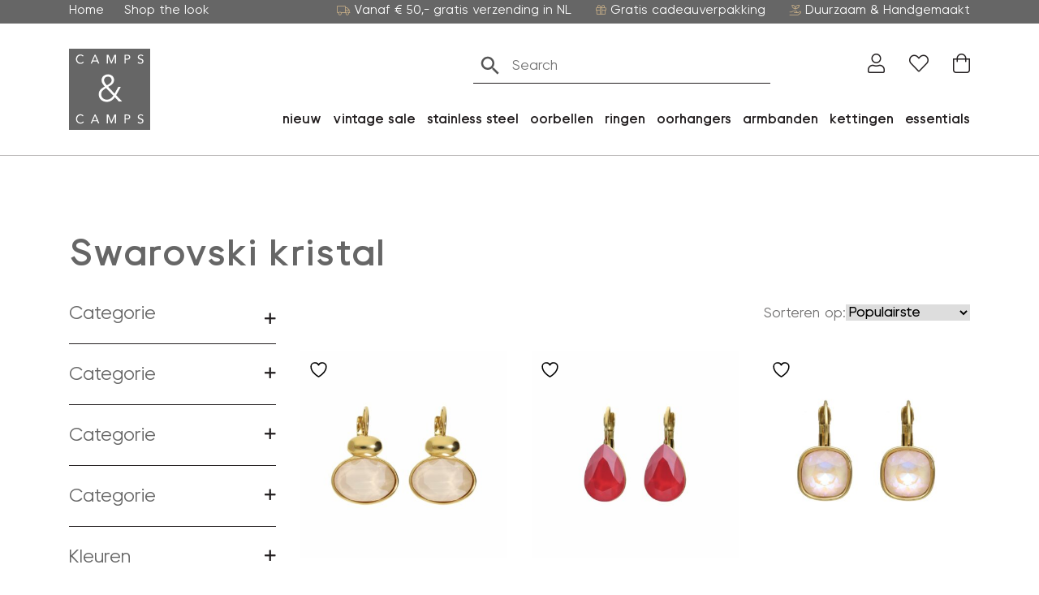

--- FILE ---
content_type: text/html; charset=UTF-8
request_url: https://campsencamps.nl/steen/swarovski-kristal/
body_size: 30122
content:
<!DOCTYPE html>
<html lang="nl-NL">
  <head>
  	    <meta charset="UTF-8">
<script type="text/javascript">
/* <![CDATA[ */
var gform;gform||(document.addEventListener("gform_main_scripts_loaded",function(){gform.scriptsLoaded=!0}),document.addEventListener("gform/theme/scripts_loaded",function(){gform.themeScriptsLoaded=!0}),window.addEventListener("DOMContentLoaded",function(){gform.domLoaded=!0}),gform={domLoaded:!1,scriptsLoaded:!1,themeScriptsLoaded:!1,isFormEditor:()=>"function"==typeof InitializeEditor,callIfLoaded:function(o){return!(!gform.domLoaded||!gform.scriptsLoaded||!gform.themeScriptsLoaded&&!gform.isFormEditor()||(gform.isFormEditor()&&console.warn("The use of gform.initializeOnLoaded() is deprecated in the form editor context and will be removed in Gravity Forms 3.1."),o(),0))},initializeOnLoaded:function(o){gform.callIfLoaded(o)||(document.addEventListener("gform_main_scripts_loaded",()=>{gform.scriptsLoaded=!0,gform.callIfLoaded(o)}),document.addEventListener("gform/theme/scripts_loaded",()=>{gform.themeScriptsLoaded=!0,gform.callIfLoaded(o)}),window.addEventListener("DOMContentLoaded",()=>{gform.domLoaded=!0,gform.callIfLoaded(o)}))},hooks:{action:{},filter:{}},addAction:function(o,r,e,t){gform.addHook("action",o,r,e,t)},addFilter:function(o,r,e,t){gform.addHook("filter",o,r,e,t)},doAction:function(o){gform.doHook("action",o,arguments)},applyFilters:function(o){return gform.doHook("filter",o,arguments)},removeAction:function(o,r){gform.removeHook("action",o,r)},removeFilter:function(o,r,e){gform.removeHook("filter",o,r,e)},addHook:function(o,r,e,t,n){null==gform.hooks[o][r]&&(gform.hooks[o][r]=[]);var d=gform.hooks[o][r];null==n&&(n=r+"_"+d.length),gform.hooks[o][r].push({tag:n,callable:e,priority:t=null==t?10:t})},doHook:function(r,o,e){var t;if(e=Array.prototype.slice.call(e,1),null!=gform.hooks[r][o]&&((o=gform.hooks[r][o]).sort(function(o,r){return o.priority-r.priority}),o.forEach(function(o){"function"!=typeof(t=o.callable)&&(t=window[t]),"action"==r?t.apply(null,e):e[0]=t.apply(null,e)})),"filter"==r)return e[0]},removeHook:function(o,r,t,n){var e;null!=gform.hooks[o][r]&&(e=(e=gform.hooks[o][r]).filter(function(o,r,e){return!!(null!=n&&n!=o.tag||null!=t&&t!=o.priority)}),gform.hooks[o][r]=e)}});
/* ]]> */
</script>

    <meta name="viewport" content="width=device-width, initial-scale=1, shrink-to-fit=no">
    <meta name="google-site-verification" content="39S0abOnEmIe0OZ4NNmDQxn5-YQH_Fv14fskaRl1xig" />

    <script>
      window.dataLayer = window.dataLayer || [];
      function gtag() {
          dataLayer.push(arguments);
      }
      gtag("consent", "default", {
          ad_storage: "denied",
          ad_user_data: "denied",
          ad_personalization: "denied",
          analytics_storage: "denied",
          functionality_storage: "denied",
          personalization_storage: "denied",
          security_storage: "granted",
          wait_for_update: 2000,
      });
      gtag("set", "ads_data_redaction", true);
    </script>

    
    				<script>document.documentElement.className = document.documentElement.className + ' yes-js js_active js'</script>
			<meta name='robots' content='index, follow, max-image-preview:large, max-snippet:-1, max-video-preview:-1' />
<script id="cookieyes" type="text/javascript" src="https://cdn-cookieyes.com/client_data/e1b1c575a5eeebad8aabc21f/script.js" data-rocket-defer defer></script>
<!-- Google Tag Manager for WordPress by gtm4wp.com -->
<script data-cfasync="false" data-pagespeed-no-defer data-cookieconsent="ignore">
	var gtm4wp_datalayer_name = "dataLayer";
	var dataLayer = dataLayer || [];
	const gtm4wp_use_sku_instead = 1;
	const gtm4wp_currency = 'EUR';
	const gtm4wp_product_per_impression = 10;
	const gtm4wp_clear_ecommerce = false;
</script>
<!-- End Google Tag Manager for WordPress by gtm4wp.com -->
	<title>Swarovski kristal - Camps &amp; Camps</title>
<link crossorigin data-rocket-preconnect href="https://connect.facebook.net" rel="preconnect">
<link crossorigin data-rocket-preconnect href="https://www.googletagmanager.com" rel="preconnect">
<link crossorigin data-rocket-preconnect href="https://cdn-cookieyes.com" rel="preconnect">
<link crossorigin data-rocket-preconnect href="https://fonts.googleapis.com" rel="preconnect">
<link crossorigin data-rocket-preconnect href="https://static-tracking.klaviyo.com" rel="preconnect">
<link crossorigin data-rocket-preconnect href="https://static.klaviyo.com" rel="preconnect">
<link crossorigin data-rocket-preconnect href="https://capi-automation.s3.us-east-2.amazonaws.com" rel="preconnect">
<link data-rocket-preload as="style" href="https://fonts.googleapis.com/css2?family=Roboto:wght@300;400;700&#038;display=swap" rel="preload">
<link href="https://fonts.googleapis.com/css2?family=Roboto:wght@300;400;700&#038;display=swap" media="print" onload="this.media=&#039;all&#039;" rel="stylesheet">
<noscript><link rel="stylesheet" href="https://fonts.googleapis.com/css2?family=Roboto:wght@300;400;700&#038;display=swap"></noscript><link rel="preload" data-rocket-preload as="image" href="https://campsencamps.nl/wp-content/uploads/2024/02/114-420x420.jpg" imagesrcset="https://campsencamps.nl/wp-content/uploads/2024/02/114-420x420.jpg 420w, https://campsencamps.nl/wp-content/uploads/2024/02/114-300x300.jpg 300w, https://campsencamps.nl/wp-content/uploads/2024/02/114-1024x1024.jpg 1024w, https://campsencamps.nl/wp-content/uploads/2024/02/114-150x150.jpg 150w, https://campsencamps.nl/wp-content/uploads/2024/02/114-768x768.jpg 768w, https://campsencamps.nl/wp-content/uploads/2024/02/114-50x50.jpg 50w, https://campsencamps.nl/wp-content/uploads/2024/02/114-450x450.jpg 450w, https://campsencamps.nl/wp-content/uploads/2024/02/114-920x920.jpg 920w, https://campsencamps.nl/wp-content/uploads/2024/02/114-210x210.jpg 210w, https://campsencamps.nl/wp-content/uploads/2024/02/114-100x100.jpg 100w, https://campsencamps.nl/wp-content/uploads/2024/02/114-80x80.jpg 80w, https://campsencamps.nl/wp-content/uploads/2024/02/114.jpg 1500w" imagesizes="(max-width: 420px) 100vw, 420px" fetchpriority="high">
	<link rel="canonical" href="https://campsencamps.nl/steen/swarovski-kristal/" />
	<link rel="next" href="https://campsencamps.nl/steen/swarovski-kristal/page/2/" />
	<meta property="og:locale" content="nl_NL" />
	<meta property="og:type" content="article" />
	<meta property="og:title" content="Swarovski kristal - Camps &amp; Camps" />
	<meta property="og:url" content="https://campsencamps.nl/steen/swarovski-kristal/" />
	<meta property="og:site_name" content="Camps &amp; Camps" />
	<meta name="twitter:card" content="summary_large_image" />


<link rel='dns-prefetch' href='//static.klaviyo.com' />
<link rel='dns-prefetch' href='//capi-automation.s3.us-east-2.amazonaws.com' />
<link rel='dns-prefetch' href='//fonts.googleapis.com' />
<link href='https://fonts.gstatic.com' crossorigin rel='preconnect' />
<style id='wp-img-auto-sizes-contain-inline-css' type='text/css'>
img:is([sizes=auto i],[sizes^="auto," i]){contain-intrinsic-size:3000px 1500px}
/*# sourceURL=wp-img-auto-sizes-contain-inline-css */
</style>
<style id='wp-emoji-styles-inline-css' type='text/css'>

	img.wp-smiley, img.emoji {
		display: inline !important;
		border: none !important;
		box-shadow: none !important;
		height: 1em !important;
		width: 1em !important;
		margin: 0 0.07em !important;
		vertical-align: -0.1em !important;
		background: none !important;
		padding: 0 !important;
	}
/*# sourceURL=wp-emoji-styles-inline-css */
</style>
<link rel='stylesheet' id='wp-block-library-css' href='https://campsencamps.nl/wp-includes/css/dist/block-library/style.min.css?ver=6.9' type='text/css' media='all' />
<link data-minify="1" rel='stylesheet' id='wc-blocks-style-css' href='https://campsencamps.nl/wp-content/cache/min/1/wp-content/plugins/woocommerce/assets/client/blocks/wc-blocks.css?ver=1767615441' type='text/css' media='all' />
<style id='global-styles-inline-css' type='text/css'>
:root{--wp--preset--aspect-ratio--square: 1;--wp--preset--aspect-ratio--4-3: 4/3;--wp--preset--aspect-ratio--3-4: 3/4;--wp--preset--aspect-ratio--3-2: 3/2;--wp--preset--aspect-ratio--2-3: 2/3;--wp--preset--aspect-ratio--16-9: 16/9;--wp--preset--aspect-ratio--9-16: 9/16;--wp--preset--color--black: #000000;--wp--preset--color--cyan-bluish-gray: #abb8c3;--wp--preset--color--white: #ffffff;--wp--preset--color--pale-pink: #f78da7;--wp--preset--color--vivid-red: #cf2e2e;--wp--preset--color--luminous-vivid-orange: #ff6900;--wp--preset--color--luminous-vivid-amber: #fcb900;--wp--preset--color--light-green-cyan: #7bdcb5;--wp--preset--color--vivid-green-cyan: #00d084;--wp--preset--color--pale-cyan-blue: #8ed1fc;--wp--preset--color--vivid-cyan-blue: #0693e3;--wp--preset--color--vivid-purple: #9b51e0;--wp--preset--gradient--vivid-cyan-blue-to-vivid-purple: linear-gradient(135deg,rgb(6,147,227) 0%,rgb(155,81,224) 100%);--wp--preset--gradient--light-green-cyan-to-vivid-green-cyan: linear-gradient(135deg,rgb(122,220,180) 0%,rgb(0,208,130) 100%);--wp--preset--gradient--luminous-vivid-amber-to-luminous-vivid-orange: linear-gradient(135deg,rgb(252,185,0) 0%,rgb(255,105,0) 100%);--wp--preset--gradient--luminous-vivid-orange-to-vivid-red: linear-gradient(135deg,rgb(255,105,0) 0%,rgb(207,46,46) 100%);--wp--preset--gradient--very-light-gray-to-cyan-bluish-gray: linear-gradient(135deg,rgb(238,238,238) 0%,rgb(169,184,195) 100%);--wp--preset--gradient--cool-to-warm-spectrum: linear-gradient(135deg,rgb(74,234,220) 0%,rgb(151,120,209) 20%,rgb(207,42,186) 40%,rgb(238,44,130) 60%,rgb(251,105,98) 80%,rgb(254,248,76) 100%);--wp--preset--gradient--blush-light-purple: linear-gradient(135deg,rgb(255,206,236) 0%,rgb(152,150,240) 100%);--wp--preset--gradient--blush-bordeaux: linear-gradient(135deg,rgb(254,205,165) 0%,rgb(254,45,45) 50%,rgb(107,0,62) 100%);--wp--preset--gradient--luminous-dusk: linear-gradient(135deg,rgb(255,203,112) 0%,rgb(199,81,192) 50%,rgb(65,88,208) 100%);--wp--preset--gradient--pale-ocean: linear-gradient(135deg,rgb(255,245,203) 0%,rgb(182,227,212) 50%,rgb(51,167,181) 100%);--wp--preset--gradient--electric-grass: linear-gradient(135deg,rgb(202,248,128) 0%,rgb(113,206,126) 100%);--wp--preset--gradient--midnight: linear-gradient(135deg,rgb(2,3,129) 0%,rgb(40,116,252) 100%);--wp--preset--font-size--small: 13px;--wp--preset--font-size--medium: 20px;--wp--preset--font-size--large: 36px;--wp--preset--font-size--x-large: 42px;--wp--preset--spacing--20: 0.44rem;--wp--preset--spacing--30: 0.67rem;--wp--preset--spacing--40: 1rem;--wp--preset--spacing--50: 1.5rem;--wp--preset--spacing--60: 2.25rem;--wp--preset--spacing--70: 3.38rem;--wp--preset--spacing--80: 5.06rem;--wp--preset--shadow--natural: 6px 6px 9px rgba(0, 0, 0, 0.2);--wp--preset--shadow--deep: 12px 12px 50px rgba(0, 0, 0, 0.4);--wp--preset--shadow--sharp: 6px 6px 0px rgba(0, 0, 0, 0.2);--wp--preset--shadow--outlined: 6px 6px 0px -3px rgb(255, 255, 255), 6px 6px rgb(0, 0, 0);--wp--preset--shadow--crisp: 6px 6px 0px rgb(0, 0, 0);}:where(.is-layout-flex){gap: 0.5em;}:where(.is-layout-grid){gap: 0.5em;}body .is-layout-flex{display: flex;}.is-layout-flex{flex-wrap: wrap;align-items: center;}.is-layout-flex > :is(*, div){margin: 0;}body .is-layout-grid{display: grid;}.is-layout-grid > :is(*, div){margin: 0;}:where(.wp-block-columns.is-layout-flex){gap: 2em;}:where(.wp-block-columns.is-layout-grid){gap: 2em;}:where(.wp-block-post-template.is-layout-flex){gap: 1.25em;}:where(.wp-block-post-template.is-layout-grid){gap: 1.25em;}.has-black-color{color: var(--wp--preset--color--black) !important;}.has-cyan-bluish-gray-color{color: var(--wp--preset--color--cyan-bluish-gray) !important;}.has-white-color{color: var(--wp--preset--color--white) !important;}.has-pale-pink-color{color: var(--wp--preset--color--pale-pink) !important;}.has-vivid-red-color{color: var(--wp--preset--color--vivid-red) !important;}.has-luminous-vivid-orange-color{color: var(--wp--preset--color--luminous-vivid-orange) !important;}.has-luminous-vivid-amber-color{color: var(--wp--preset--color--luminous-vivid-amber) !important;}.has-light-green-cyan-color{color: var(--wp--preset--color--light-green-cyan) !important;}.has-vivid-green-cyan-color{color: var(--wp--preset--color--vivid-green-cyan) !important;}.has-pale-cyan-blue-color{color: var(--wp--preset--color--pale-cyan-blue) !important;}.has-vivid-cyan-blue-color{color: var(--wp--preset--color--vivid-cyan-blue) !important;}.has-vivid-purple-color{color: var(--wp--preset--color--vivid-purple) !important;}.has-black-background-color{background-color: var(--wp--preset--color--black) !important;}.has-cyan-bluish-gray-background-color{background-color: var(--wp--preset--color--cyan-bluish-gray) !important;}.has-white-background-color{background-color: var(--wp--preset--color--white) !important;}.has-pale-pink-background-color{background-color: var(--wp--preset--color--pale-pink) !important;}.has-vivid-red-background-color{background-color: var(--wp--preset--color--vivid-red) !important;}.has-luminous-vivid-orange-background-color{background-color: var(--wp--preset--color--luminous-vivid-orange) !important;}.has-luminous-vivid-amber-background-color{background-color: var(--wp--preset--color--luminous-vivid-amber) !important;}.has-light-green-cyan-background-color{background-color: var(--wp--preset--color--light-green-cyan) !important;}.has-vivid-green-cyan-background-color{background-color: var(--wp--preset--color--vivid-green-cyan) !important;}.has-pale-cyan-blue-background-color{background-color: var(--wp--preset--color--pale-cyan-blue) !important;}.has-vivid-cyan-blue-background-color{background-color: var(--wp--preset--color--vivid-cyan-blue) !important;}.has-vivid-purple-background-color{background-color: var(--wp--preset--color--vivid-purple) !important;}.has-black-border-color{border-color: var(--wp--preset--color--black) !important;}.has-cyan-bluish-gray-border-color{border-color: var(--wp--preset--color--cyan-bluish-gray) !important;}.has-white-border-color{border-color: var(--wp--preset--color--white) !important;}.has-pale-pink-border-color{border-color: var(--wp--preset--color--pale-pink) !important;}.has-vivid-red-border-color{border-color: var(--wp--preset--color--vivid-red) !important;}.has-luminous-vivid-orange-border-color{border-color: var(--wp--preset--color--luminous-vivid-orange) !important;}.has-luminous-vivid-amber-border-color{border-color: var(--wp--preset--color--luminous-vivid-amber) !important;}.has-light-green-cyan-border-color{border-color: var(--wp--preset--color--light-green-cyan) !important;}.has-vivid-green-cyan-border-color{border-color: var(--wp--preset--color--vivid-green-cyan) !important;}.has-pale-cyan-blue-border-color{border-color: var(--wp--preset--color--pale-cyan-blue) !important;}.has-vivid-cyan-blue-border-color{border-color: var(--wp--preset--color--vivid-cyan-blue) !important;}.has-vivid-purple-border-color{border-color: var(--wp--preset--color--vivid-purple) !important;}.has-vivid-cyan-blue-to-vivid-purple-gradient-background{background: var(--wp--preset--gradient--vivid-cyan-blue-to-vivid-purple) !important;}.has-light-green-cyan-to-vivid-green-cyan-gradient-background{background: var(--wp--preset--gradient--light-green-cyan-to-vivid-green-cyan) !important;}.has-luminous-vivid-amber-to-luminous-vivid-orange-gradient-background{background: var(--wp--preset--gradient--luminous-vivid-amber-to-luminous-vivid-orange) !important;}.has-luminous-vivid-orange-to-vivid-red-gradient-background{background: var(--wp--preset--gradient--luminous-vivid-orange-to-vivid-red) !important;}.has-very-light-gray-to-cyan-bluish-gray-gradient-background{background: var(--wp--preset--gradient--very-light-gray-to-cyan-bluish-gray) !important;}.has-cool-to-warm-spectrum-gradient-background{background: var(--wp--preset--gradient--cool-to-warm-spectrum) !important;}.has-blush-light-purple-gradient-background{background: var(--wp--preset--gradient--blush-light-purple) !important;}.has-blush-bordeaux-gradient-background{background: var(--wp--preset--gradient--blush-bordeaux) !important;}.has-luminous-dusk-gradient-background{background: var(--wp--preset--gradient--luminous-dusk) !important;}.has-pale-ocean-gradient-background{background: var(--wp--preset--gradient--pale-ocean) !important;}.has-electric-grass-gradient-background{background: var(--wp--preset--gradient--electric-grass) !important;}.has-midnight-gradient-background{background: var(--wp--preset--gradient--midnight) !important;}.has-small-font-size{font-size: var(--wp--preset--font-size--small) !important;}.has-medium-font-size{font-size: var(--wp--preset--font-size--medium) !important;}.has-large-font-size{font-size: var(--wp--preset--font-size--large) !important;}.has-x-large-font-size{font-size: var(--wp--preset--font-size--x-large) !important;}
/*# sourceURL=global-styles-inline-css */
</style>

<style id='classic-theme-styles-inline-css' type='text/css'>
/*! This file is auto-generated */
.wp-block-button__link{color:#fff;background-color:#32373c;border-radius:9999px;box-shadow:none;text-decoration:none;padding:calc(.667em + 2px) calc(1.333em + 2px);font-size:1.125em}.wp-block-file__button{background:#32373c;color:#fff;text-decoration:none}
/*# sourceURL=/wp-includes/css/classic-themes.min.css */
</style>
<link data-minify="1" rel='stylesheet' id='gtw-wc-blocks-css' href='https://campsencamps.nl/wp-content/cache/min/1/wp-content/plugins/gift-wrapper-for-woocommerce/assets/blocks/frontend/index.css?ver=1767615441' type='text/css' media='all' />
<link data-minify="1" rel='stylesheet' id='af-dp-front-style-css' href='https://campsencamps.nl/wp-content/cache/min/1/wp-content/plugins/price-display-including-excluding-tax/includes/css/front-style.css?ver=1767615441' type='text/css' media='all' />
<link data-minify="1" rel='stylesheet' id='wbz-gform-honeypot-css' href='https://campsencamps.nl/wp-content/cache/min/1/wp-content/plugins/wbz-plugin/gform-honeypot/css/gform-honeypot.css?ver=1767615441' type='text/css' media='all' />
<link data-minify="1" rel='stylesheet' id='woocommerce-smallscreen-css' href='https://campsencamps.nl/wp-content/cache/min/1/wp-content/plugins/woocommerce/assets/css/woocommerce-smallscreen.css?ver=1767615441' type='text/css' media='only screen and (max-width: 768px)' />
<link data-minify="1" rel='stylesheet' id='woocommerce-general-css' href='https://campsencamps.nl/wp-content/cache/min/1/wp-content/plugins/woocommerce/assets/css/woocommerce.css?ver=1767615441' type='text/css' media='all' />
<style id='woocommerce-inline-inline-css' type='text/css'>
.woocommerce form .form-row .required { visibility: visible; }
/*# sourceURL=woocommerce-inline-inline-css */
</style>
<link data-minify="1" rel='stylesheet' id='wt-woocommerce-related-products-css' href='https://campsencamps.nl/wp-content/cache/min/1/wp-content/plugins/wt-woocommerce-related-products/public/css/custom-related-products-public.css?ver=1767615441' type='text/css' media='all' />
<link rel='stylesheet' id='carousel-css-css' href='https://campsencamps.nl/wp-content/plugins/wt-woocommerce-related-products/public/css/owl.carousel.min.css?ver=1.7.4' type='text/css' media='all' />
<link rel='stylesheet' id='carousel-theme-css-css' href='https://campsencamps.nl/wp-content/plugins/wt-woocommerce-related-products/public/css/owl.theme.default.min.css?ver=1.7.4' type='text/css' media='all' />
<link rel='stylesheet' id='aws-style-css' href='https://campsencamps.nl/wp-content/plugins/advanced-woo-search/assets/css/common.min.css?ver=3.38' type='text/css' media='all' />
<link rel='stylesheet' id='woo-variation-swatches-css' href='https://campsencamps.nl/wp-content/plugins/woo-variation-swatches/assets/css/frontend.min.css?ver=1747292682' type='text/css' media='all' />
<style id='woo-variation-swatches-inline-css' type='text/css'>
:root {
--wvs-tick:url("data:image/svg+xml;utf8,%3Csvg filter='drop-shadow(0px 0px 2px rgb(0 0 0 / .8))' xmlns='http://www.w3.org/2000/svg'  viewBox='0 0 30 30'%3E%3Cpath fill='none' stroke='%23ffffff' stroke-linecap='round' stroke-linejoin='round' stroke-width='4' d='M4 16L11 23 27 7'/%3E%3C/svg%3E");

--wvs-cross:url("data:image/svg+xml;utf8,%3Csvg filter='drop-shadow(0px 0px 5px rgb(255 255 255 / .6))' xmlns='http://www.w3.org/2000/svg' width='72px' height='72px' viewBox='0 0 24 24'%3E%3Cpath fill='none' stroke='%23ff0000' stroke-linecap='round' stroke-width='0.6' d='M5 5L19 19M19 5L5 19'/%3E%3C/svg%3E");
--wvs-single-product-item-width:30px;
--wvs-single-product-item-height:30px;
--wvs-single-product-item-font-size:16px}
/*# sourceURL=woo-variation-swatches-inline-css */
</style>
<link data-minify="1" rel='stylesheet' id='ywcrbp_product_frontend_style-css' href='https://campsencamps.nl/wp-content/cache/min/1/wp-content/plugins/yith-woocommerce-role-based-prices-premium/assets/css/ywcrbp_product_frontend.css?ver=1767615441' type='text/css' media='all' />
<style id='ywcrbp_product_frontend_style-inline-css' type='text/css'>
.ywcrbp-role-price-rule .role-price .discount-badge,
				.ywcrbp-role-prices-table .ywcrbp-role-prices-table__price_badge .discount-badge {
					background-color: #dcdcdc;
					color: #cca409;
				}
/*# sourceURL=ywcrbp_product_frontend_style-inline-css */
</style>
<link data-minify="1" rel='stylesheet' id='jquery-selectBox-css' href='https://campsencamps.nl/wp-content/cache/min/1/wp-content/plugins/yith-woocommerce-wishlist-premium/assets/css/jquery.selectBox.css?ver=1767615441' type='text/css' media='all' />
<link data-minify="1" rel='stylesheet' id='yith-wcwl-font-awesome-css' href='https://campsencamps.nl/wp-content/cache/min/1/wp-content/plugins/yith-woocommerce-wishlist-premium/assets/css/font-awesome.css?ver=1767615441' type='text/css' media='all' />
<link data-minify="1" rel='stylesheet' id='woocommerce_prettyPhoto_css-css' href='https://campsencamps.nl/wp-content/cache/min/1/wp-content/plugins/woocommerce/assets/css/prettyPhoto.css?ver=1767615441' type='text/css' media='all' />
<link data-minify="1" rel='stylesheet' id='yith-wcwl-main-css' href='https://campsencamps.nl/wp-content/cache/min/1/wp-content/plugins/yith-woocommerce-wishlist-premium/assets/css/style.css?ver=1767615441' type='text/css' media='all' />
<style id='yith-wcwl-main-inline-css' type='text/css'>
 :root { --color-add-to-wishlist-background: #333333; --color-add-to-wishlist-text: #FFFFFF; --color-add-to-wishlist-border: #333333; --color-add-to-wishlist-background-hover: #333333; --color-add-to-wishlist-text-hover: #FFFFFF; --color-add-to-wishlist-border-hover: #333333; --rounded-corners-radius: 16px; --color-add-to-cart-background: #333333; --color-add-to-cart-text: #FFFFFF; --color-add-to-cart-border: #333333; --color-add-to-cart-background-hover: #4F4F4F; --color-add-to-cart-text-hover: #FFFFFF; --color-add-to-cart-border-hover: #4F4F4F; --add-to-cart-rounded-corners-radius: 16px; --color-button-style-1-background: #333333; --color-button-style-1-text: #FFFFFF; --color-button-style-1-border: #333333; --color-button-style-1-background-hover: #4F4F4F; --color-button-style-1-text-hover: #FFFFFF; --color-button-style-1-border-hover: #4F4F4F; --color-button-style-2-background: #333333; --color-button-style-2-text: #FFFFFF; --color-button-style-2-border: #333333; --color-button-style-2-background-hover: #4F4F4F; --color-button-style-2-text-hover: #FFFFFF; --color-button-style-2-border-hover: #4F4F4F; --color-wishlist-table-background: #FFFFFF; --color-wishlist-table-text: #6d6c6c; --color-wishlist-table-border: #FFFFFF; --color-headers-background: #F4F4F4; --color-share-button-color: #FFFFFF; --color-share-button-color-hover: #FFFFFF; --color-fb-button-background: #39599E; --color-fb-button-background-hover: #595A5A; --color-tw-button-background: #45AFE2; --color-tw-button-background-hover: #595A5A; --color-pr-button-background: #AB2E31; --color-pr-button-background-hover: #595A5A; --color-em-button-background: #FBB102; --color-em-button-background-hover: #595A5A; --color-wa-button-background: #00A901; --color-wa-button-background-hover: #595A5A; --feedback-duration: 3s; --modal-colors-overlay: #0000004d; --modal-colors-icon: #007565; --modal-colors-primary-button: #007565; --modal-colors-primary-button-hover: #007565; --modal-colors-primary-button-text: #fff; --modal-colors-primary-button-text-hover: #fff; --modal-colors-secondary-button: #e8e8e8; --modal-colors-secondary-button-hover: #d8d8d8; --modal-colors-secondary-button-text: #777; --modal-colors-secondary-button-text-hover: #777; --color-ask-an-estimate-background: #333333; --color-ask-an-estimate-text: #FFFFFF; --color-ask-an-estimate-border: #333333; --color-ask-an-estimate-background-hover: #4F4F4F; --color-ask-an-estimate-text-hover: #FFFFFF; --color-ask-an-estimate-border-hover: #4F4F4F; --ask-an-estimate-rounded-corners-radius: 16px; --tooltip-color-background: #333333e6; --tooltip-color-text: #fff } 
 :root { --color-add-to-wishlist-background: #333333; --color-add-to-wishlist-text: #FFFFFF; --color-add-to-wishlist-border: #333333; --color-add-to-wishlist-background-hover: #333333; --color-add-to-wishlist-text-hover: #FFFFFF; --color-add-to-wishlist-border-hover: #333333; --rounded-corners-radius: 16px; --color-add-to-cart-background: #333333; --color-add-to-cart-text: #FFFFFF; --color-add-to-cart-border: #333333; --color-add-to-cart-background-hover: #4F4F4F; --color-add-to-cart-text-hover: #FFFFFF; --color-add-to-cart-border-hover: #4F4F4F; --add-to-cart-rounded-corners-radius: 16px; --color-button-style-1-background: #333333; --color-button-style-1-text: #FFFFFF; --color-button-style-1-border: #333333; --color-button-style-1-background-hover: #4F4F4F; --color-button-style-1-text-hover: #FFFFFF; --color-button-style-1-border-hover: #4F4F4F; --color-button-style-2-background: #333333; --color-button-style-2-text: #FFFFFF; --color-button-style-2-border: #333333; --color-button-style-2-background-hover: #4F4F4F; --color-button-style-2-text-hover: #FFFFFF; --color-button-style-2-border-hover: #4F4F4F; --color-wishlist-table-background: #FFFFFF; --color-wishlist-table-text: #6d6c6c; --color-wishlist-table-border: #FFFFFF; --color-headers-background: #F4F4F4; --color-share-button-color: #FFFFFF; --color-share-button-color-hover: #FFFFFF; --color-fb-button-background: #39599E; --color-fb-button-background-hover: #595A5A; --color-tw-button-background: #45AFE2; --color-tw-button-background-hover: #595A5A; --color-pr-button-background: #AB2E31; --color-pr-button-background-hover: #595A5A; --color-em-button-background: #FBB102; --color-em-button-background-hover: #595A5A; --color-wa-button-background: #00A901; --color-wa-button-background-hover: #595A5A; --feedback-duration: 3s; --modal-colors-overlay: #0000004d; --modal-colors-icon: #007565; --modal-colors-primary-button: #007565; --modal-colors-primary-button-hover: #007565; --modal-colors-primary-button-text: #fff; --modal-colors-primary-button-text-hover: #fff; --modal-colors-secondary-button: #e8e8e8; --modal-colors-secondary-button-hover: #d8d8d8; --modal-colors-secondary-button-text: #777; --modal-colors-secondary-button-text-hover: #777; --color-ask-an-estimate-background: #333333; --color-ask-an-estimate-text: #FFFFFF; --color-ask-an-estimate-border: #333333; --color-ask-an-estimate-background-hover: #4F4F4F; --color-ask-an-estimate-text-hover: #FFFFFF; --color-ask-an-estimate-border-hover: #4F4F4F; --ask-an-estimate-rounded-corners-radius: 16px; --tooltip-color-background: #333333e6; --tooltip-color-text: #fff } 
/*# sourceURL=yith-wcwl-main-inline-css */
</style>
<link data-minify="1" rel='stylesheet' id='brands-styles-css' href='https://campsencamps.nl/wp-content/cache/min/1/wp-content/plugins/woocommerce/assets/css/brands.css?ver=1767615441' type='text/css' media='all' />
<link data-minify="1" rel='stylesheet' id='main-style-css' href='https://campsencamps.nl/wp-content/cache/min/1/wp-content/themes/campsencamps/css/main.css?ver=1767615441' type='text/css' media='all' />

<link rel='stylesheet' id='yith-wcwtl-style-css' href='https://campsencamps.nl/wp-content/plugins/yith-woocommerce-waiting-list-premium/assets/css/yith-wcwtl-frontend.min.css?ver=3.24.0' type='text/css' media='all' />
<style id='yith-wcwtl-style-inline-css' type='text/css'>

		    .yith-wcwtl-output { background-color: #f9f9f9!important; padding: 40px 40px 40px 40px; border-radius: 15px;}
		    .yith-wcwtl-output.success, .yith-wcwtl-output.subscribed{ background-color: #f7fae2!important; color: #000000!important }
		    .yith-wcwtl-output .button{background:rgb(102,102,102)!important;color:#ffffff!important;}
			.yith-wcwtl-output .button:hover{background:rgb(102,102,102)!important;color:#ffffff!important;}
			.yith-wcwtl-output .button.button-leave{background:rgb(102,102,102)!important;color:#ffffff!important;}
			.yith-wcwtl-output .button.button-leave:hover{background:rgb(102,102,102)!important;color:#ffffff!important;}
			.yith-wcwtl-output .yith-wcwtl-error{ background-color: #f9f9f9!important; color: #AF2323!important; }
			.yith-wcwtl-output .yith-wcwtl-success #Group circle{ fill:#e4edc1 }
			.yith-wcwtl-output .yith-wcwtl-success #Group g{ fill: #a1c746 }
			
/*# sourceURL=yith-wcwtl-style-inline-css */
</style>
<link data-minify="1" rel='stylesheet' id='woo_discount_pro_style-css' href='https://campsencamps.nl/wp-content/cache/min/1/wp-content/plugins/woo-discount-rules-pro/Assets/Css/awdr_style.css?ver=1767615441' type='text/css' media='all' />
<script type="text/javascript" src="https://campsencamps.nl/wp-includes/js/jquery/jquery.min.js?ver=3.7.1" id="jquery-core-js"></script>
<script type="text/javascript" src="https://campsencamps.nl/wp-includes/js/jquery/jquery-migrate.min.js?ver=3.4.1" id="jquery-migrate-js" data-rocket-defer defer></script>
<script type="text/javascript" id="jquery-js-after">
/* <![CDATA[ */

					function optimocha_getCookie(name) {
						var v = document.cookie.match("(^|;) ?" + name + "=([^;]*)(;|$)");
						return v ? v[2] : null;
					}

					function optimocha_check_wc_cart_script() {
					var cart_src = "https://campsencamps.nl/wp-content/plugins/woocommerce/assets/js/frontend/cart-fragments.min.js";
					var script_id = "optimocha_loaded_wc_cart_fragments";

						if( document.getElementById(script_id) !== null ) {
							return false;
						}

						if( optimocha_getCookie("woocommerce_cart_hash") ) {
							var script = document.createElement("script");
							script.id = script_id;
							script.src = cart_src;
							script.async = true;
							document.head.appendChild(script);
						}
					}

					optimocha_check_wc_cart_script();
					document.addEventListener("click", function(){setTimeout(optimocha_check_wc_cart_script,1000);});
					
//# sourceURL=jquery-js-after
/* ]]> */
</script>
<script type="text/javascript" src="https://campsencamps.nl/wp-content/plugins/woocommerce/assets/js/jquery-blockui/jquery.blockUI.min.js?ver=2.7.0-wc.10.0.5" id="jquery-blockui-js" data-wp-strategy="defer" data-rocket-defer defer></script>
<script type="text/javascript" id="wc-add-to-cart-js-extra">
/* <![CDATA[ */
var wc_add_to_cart_params = {"ajax_url":"/wp-admin/admin-ajax.php","wc_ajax_url":"/?wc-ajax=%%endpoint%%","i18n_view_cart":"Bekijk winkelwagen","cart_url":"https://campsencamps.nl/winkelwagen/","is_cart":"","cart_redirect_after_add":"no"};
//# sourceURL=wc-add-to-cart-js-extra
/* ]]> */
</script>
<script type="text/javascript" src="https://campsencamps.nl/wp-content/plugins/woocommerce/assets/js/frontend/add-to-cart.min.js?ver=10.0.5" id="wc-add-to-cart-js" defer="defer" data-wp-strategy="defer"></script>
<script type="text/javascript" src="https://campsencamps.nl/wp-content/plugins/woocommerce/assets/js/js-cookie/js.cookie.min.js?ver=2.1.4-wc.10.0.5" id="js-cookie-js" defer="defer" data-wp-strategy="defer"></script>
<script type="text/javascript" id="woocommerce-js-extra">
/* <![CDATA[ */
var woocommerce_params = {"ajax_url":"/wp-admin/admin-ajax.php","wc_ajax_url":"/?wc-ajax=%%endpoint%%","i18n_password_show":"Wachtwoord weergeven","i18n_password_hide":"Wachtwoord verbergen"};
//# sourceURL=woocommerce-js-extra
/* ]]> */
</script>
<script type="text/javascript" src="https://campsencamps.nl/wp-content/plugins/woocommerce/assets/js/frontend/woocommerce.min.js?ver=10.0.5" id="woocommerce-js" defer="defer" data-wp-strategy="defer"></script>
<script type="text/javascript" src="https://campsencamps.nl/wp-content/plugins/wt-woocommerce-related-products/public/js/custom-related-products-public.js?ver=1.7.4" id="wt-woocommerce-related-products-js" data-rocket-defer defer></script>
<script type="text/javascript" src="https://campsencamps.nl/wp-content/plugins/wt-woocommerce-related-products/public/js/wt_owl_carousel.js?ver=1.7.4" id="wt-owl-js-js" data-rocket-defer defer></script>
<script type="text/javascript" id="wc-settings-dep-in-header-js-after">
/* <![CDATA[ */
console.warn( "Scripts that have a dependency on [wc-settings, wc-blocks-checkout] must be loaded in the footer, klaviyo-klaviyo-checkout-block-editor-script was registered to load in the header, but has been switched to load in the footer instead. See https://github.com/woocommerce/woocommerce-gutenberg-products-block/pull/5059" );
console.warn( "Scripts that have a dependency on [wc-settings, wc-blocks-checkout] must be loaded in the footer, klaviyo-klaviyo-checkout-block-view-script was registered to load in the header, but has been switched to load in the footer instead. See https://github.com/woocommerce/woocommerce-gutenberg-products-block/pull/5059" );
//# sourceURL=wc-settings-dep-in-header-js-after
/* ]]> */
</script>
<link rel="https://api.w.org/" href="https://campsencamps.nl/wp-json/" />
<!-- This website runs the Product Feed PRO for WooCommerce by AdTribes.io plugin - version woocommercesea_option_installed_version -->

<!-- Google Tag Manager for WordPress by gtm4wp.com -->
<!-- GTM Container placement set to automatic -->
<script data-cfasync="false" data-pagespeed-no-defer type="text/javascript" data-cookieconsent="ignore">
	var dataLayer_content = {"pagePostType":"product","pagePostType2":"tax-product","pageCategory":[],"customerTotalOrders":0,"customerTotalOrderValue":0,"customerFirstName":"","customerLastName":"","customerBillingFirstName":"","customerBillingLastName":"","customerBillingCompany":"","customerBillingAddress1":"","customerBillingAddress2":"","customerBillingCity":"","customerBillingState":"","customerBillingPostcode":"","customerBillingCountry":"","customerBillingEmail":"","customerBillingEmailHash":"","customerBillingPhone":"","customerShippingFirstName":"","customerShippingLastName":"","customerShippingCompany":"","customerShippingAddress1":"","customerShippingAddress2":"","customerShippingCity":"","customerShippingState":"","customerShippingPostcode":"","customerShippingCountry":"","cartContent":{"totals":{"applied_coupons":[],"discount_total":0,"subtotal":0,"total":0},"items":[]}};
	dataLayer.push( dataLayer_content );
</script>
<script data-cfasync="false" data-pagespeed-no-defer type="text/javascript" data-cookieconsent="ignore">
(function(w,d,s,l,i){w[l]=w[l]||[];w[l].push({'gtm.start':
new Date().getTime(),event:'gtm.js'});var f=d.getElementsByTagName(s)[0],
j=d.createElement(s),dl=l!='dataLayer'?'&l='+l:'';j.async=true;j.src=
'//www.googletagmanager.com/gtm.js?id='+i+dl;f.parentNode.insertBefore(j,f);
})(window,document,'script','dataLayer','GTM-TPJ3FBWM');
</script>
<!-- End Google Tag Manager for WordPress by gtm4wp.com --><script type="application/ld+json">{"@context":"http:\/\/schema.org","@type":"LocalBusiness","name":"Camps &amp; Camps","url":"https:\/\/campsencamps.nl","telephone":"+31 (0)77 38 71 757","address":{"@type":"PostalAddress","streetAddress":"Panhuisstraat 10","postalCode":"5913 TN","addressLocality":"Venlo","addressRegion":"Limburg","addressCountry":"Nederland"},"logo":"https:\/\/campsencamps.nl\/wp-content\/uploads\/2021\/09\/151.jpg","openingHoursSpecification":[{"@type":"OpeningHoursSpecification","dayOfWeek":"Mo","opens":"","closes":""},{"@type":"OpeningHoursSpecification","dayOfWeek":"Tu","opens":"","closes":""},{"@type":"OpeningHoursSpecification","dayOfWeek":"We","opens":"","closes":""},{"@type":"OpeningHoursSpecification","dayOfWeek":"Th","opens":"","closes":""},{"@type":"OpeningHoursSpecification","dayOfWeek":"Fr","opens":"","closes":""},{"@type":"OpeningHoursSpecification","dayOfWeek":"Sa","opens":"","closes":""},{"@type":"OpeningHoursSpecification","dayOfWeek":"Su","opens":"","closes":""}]}</script>	<noscript><style>.woocommerce-product-gallery{ opacity: 1 !important; }</style></noscript>
				<script  type="text/javascript">
				!function(f,b,e,v,n,t,s){if(f.fbq)return;n=f.fbq=function(){n.callMethod?
					n.callMethod.apply(n,arguments):n.queue.push(arguments)};if(!f._fbq)f._fbq=n;
					n.push=n;n.loaded=!0;n.version='2.0';n.queue=[];t=b.createElement(e);t.async=!0;
					t.src=v;s=b.getElementsByTagName(e)[0];s.parentNode.insertBefore(t,s)}(window,
					document,'script','https://connect.facebook.net/en_US/fbevents.js');
			</script>
			<!-- WooCommerce Facebook Integration Begin -->
			<script  type="text/javascript">

				fbq('init', '515038982514015', {}, {
    "agent": "woocommerce_6-10.0.5-3.5.12"
});

				document.addEventListener( 'DOMContentLoaded', function() {
					// Insert placeholder for events injected when a product is added to the cart through AJAX.
					document.body.insertAdjacentHTML( 'beforeend', '<div class=\"wc-facebook-pixel-event-placeholder\"></div>' );
				}, false );

			</script>
			<!-- WooCommerce Facebook Integration End -->
			<link rel="icon" href="https://campsencamps.nl/wp-content/uploads/2021/09/cropped-favicon-32x32.jpg" sizes="32x32" />
<link rel="icon" href="https://campsencamps.nl/wp-content/uploads/2021/09/cropped-favicon-192x192.jpg" sizes="192x192" />
<link rel="apple-touch-icon" href="https://campsencamps.nl/wp-content/uploads/2021/09/cropped-favicon-180x180.jpg" />
<meta name="msapplication-TileImage" content="https://campsencamps.nl/wp-content/uploads/2021/09/cropped-favicon-270x270.jpg" />
<noscript><style id="rocket-lazyload-nojs-css">.rll-youtube-player, [data-lazy-src]{display:none !important;}</style></noscript>  <link data-minify="1" rel='stylesheet' id='gform_basic-css' href='https://campsencamps.nl/wp-content/cache/min/1/wp-content/plugins/gravityforms/assets/css/dist/basic.min.css?ver=1767615441' type='text/css' media='all' />
<link rel='stylesheet' id='gform_theme_components-css' href='https://campsencamps.nl/wp-content/plugins/gravityforms/assets/css/dist/theme-components.min.css?ver=2.9.25' type='text/css' media='all' />
<link rel='stylesheet' id='gform_theme-css' href='https://campsencamps.nl/wp-content/plugins/gravityforms/assets/css/dist/theme.min.css?ver=2.9.25' type='text/css' media='all' />
<style id="rocket-lazyrender-inline-css">[data-wpr-lazyrender] {content-visibility: auto;}</style><meta name="generator" content="WP Rocket 3.19.1.2" data-wpr-features="wpr_defer_js wpr_lazyload_images wpr_lazyload_iframes wpr_preconnect_external_domains wpr_automatic_lazy_rendering wpr_oci wpr_image_dimensions wpr_minify_css wpr_preload_links" /></head>
  <body class="archive tax-pa_steen term-swarovski-kristal term-104 wp-theme-campsencamps theme-campsencamps woocommerce woocommerce-page woocommerce-no-js woo-variation-swatches wvs-behavior-blur wvs-theme-campsencamps wvs-show-label wvs-tooltip role-guest">

    
    
    
    <header  id="header" class="border-bottom border-gray-400">

      <div  class="header-bar-top bg-gray-500 text-white pb-sm-1">
        <div  class="container">
          <div class="row justify-content-between">
            <div class="col-lg-auto d-none d-lg-block">
              <div class="menu-hoofdmenu-container"><ul id="menu-hoofdmenu" class="inline-menu mb-0"><li id="menu-item-64" class="menu-item menu-item-type-post_type menu-item-object-page menu-item-home menu-item-64"><a href="https://campsencamps.nl/">Home</a></li>
<li id="menu-item-57131" class="menu-item menu-item-type-taxonomy menu-item-object-product_cat menu-item-57131"><a href="https://campsencamps.nl/product-categorie/shop-the-look-ss24/">Shop the look</a></li>
</ul></div>            </div>
                          <div class="col-lg-auto d-none d-sm-block">
                <div  class="row justify-content-center">
                                      <div class="col-auto"><span class="small text-primary"><i class="fal fa-truck" aria-hidden="true"></i></span> Vanaf € 50,- gratis verzending in NL</div>
                                      <div class="col-auto"><span class="small text-primary"><i class="fal fa-gift" aria-hidden="true"></i></span> Gratis cadeauverpakking</div>
                                      <div class="col-auto"><span class="small text-primary"><i class="fal fa-hand-holding-seedling" aria-hidden="true"></i></span> Duurzaam & Handgemaakt</div>
                                  </div>
              </div>
                      </div>
        </div>
      </div>

      <div  class="header-bar py-lg-30">
        <div  class="container">
          <div class="row align-items-center align-items-center">
            <div class="col-sm-auto col-lg-2 py-15 py-lg-0 text-center text-sm-left">
              <a href="https://campsencamps.nl" class="logo" title="Camps &amp; Camps">
                <img width="169" height="169" src="https://campsencamps.nl/wp-content/themes/campsencamps/images/logo.svg" alt="logo" class="img-fluid" />
              </a>
            </div>
            <div class="col-sm col-md-9 col-lg-10">
              <div class="row justify-content-end align-items-center mb-15 mb-sm-0 mb-lg-15 mb-xl-30">
                <div class="col-lg-5 mb-15 mb-lg-0">
                  <div class="aws-container" data-url="/?wc-ajax=aws_action" data-siteurl="https://campsencamps.nl" data-lang="" data-show-loader="true" data-show-more="true" data-show-page="true" data-ajax-search="true" data-show-clear="false" data-mobile-screen="false" data-use-analytics="false" data-min-chars="3" data-buttons-order="3" data-timeout="300" data-is-mobile="false" data-page-id="104" data-tax="pa_steen" ><form class="aws-search-form" action="https://campsencamps.nl/" method="get" role="search" ><div class="aws-wrapper"><label class="aws-search-label" for="696b563f293d5">Search</label><input type="search" name="s" id="696b563f293d5" value="" class="aws-search-field" placeholder="Search" autocomplete="off" /><input type="hidden" name="post_type" value="product"><input type="hidden" name="type_aws" value="true"><div class="aws-search-clear"><span>×</span></div><div class="aws-loader"></div></div><div class="aws-search-btn aws-form-btn"><span class="aws-search-btn_icon"><svg focusable="false" xmlns="http://www.w3.org/2000/svg" viewBox="0 0 24 24" width="24px"><path d="M15.5 14h-.79l-.28-.27C15.41 12.59 16 11.11 16 9.5 16 5.91 13.09 3 9.5 3S3 5.91 3 9.5 5.91 16 9.5 16c1.61 0 3.09-.59 4.23-1.57l.27.28v.79l5 4.99L20.49 19l-4.99-5zm-6 0C7.01 14 5 11.99 5 9.5S7.01 5 9.5 5 14 7.01 14 9.5 11.99 14 9.5 14z"></path></svg></span></div></form></div>                </div>
                <div class="col-lg-auto">
                  <div class="pl-lg-90">
                    <div class="row justify-content-end justify-content-lg-start">
                                                                  <div class="col-auto">
                        <a href="https://campsencamps.nl/mijn-account/" class="shop-btn">
                          <i class="fal fa-user"></i>                         </a>
                      </div>
                      <div class="col-auto">
                        <a href="https://campsencamps.nl/wishlist/" class="shop-btn">
                          <i class="fal fa-heart"></i>                         </a>
                      </div>
                      <div class="col-auto">
                        <a href="https://campsencamps.nl/winkelwagen/" class="shop-btn">
                          <span class="position-relative">
                            <i class="fal fa-shopping-bag"></i>
                            <span class="product-count">
                                                          </span>
                          </span>
                                                  </a>
                      </div>
                      <div class="col-auto d-lg-none order-lg-4">
                        <button class="navbar-toggler collapsed px-0" type="button" data-toggle="collapse" data-target="#main-mobile-navigation" aria-controls="main-mobile-navigation" aria-expanded="false" aria-label="Toggle navigation">
                          <span></span>
                          <span></span>
                          <span></span>
                        </button>
                      </div>
                    </div>
                  </div>
                </div>
              </div>
              <nav class="navbar navbar-expand-lg px-0 d-none d-lg-flex">
	<div class="container px-0">
	  <button class="navbar-toggler ml-auto collapsed" type="button" data-toggle="collapse" data-target="#main-navigation" aria-controls="main-navigation" aria-expanded="false" aria-label="Toggle navigation">
	  	<span></span>
	  	<span></span>
	  	<span></span>
	  </button>

	  <div class="collapse navbar-collapse" id="main-navigation">
	    <ul class="navbar-nav ml-auto">
	      <li  id="menu-item-75677" class="menu-item menu-item-type-taxonomy menu-item-object-product_cat menu-item-75677 nav-item"><a href="https://campsencamps.nl/product-categorie/aw26/" class="nav-link">Nieuw</a></li>
<li  id="menu-item-59448" class="menu-item menu-item-type-taxonomy menu-item-object-product_cat menu-item-has-children dropdown menu-item-59448 nav-item"><a href="https://campsencamps.nl/product-categorie/vintage-sale/" data-hover="dropdown" aria-haspopup="true" aria-expanded="false" class="dropdown-toggle nav-link" id="menu-item-dropdown-59448">vintage sale</a>
<ul class="dropdown-menu" aria-labelledby="menu-item-dropdown-59448">
	<li  id="menu-item-59450" class="menu-item menu-item-type-taxonomy menu-item-object-product_cat menu-item-59450 nav-item"><a href="https://campsencamps.nl/product-categorie/vintage-sale/" class="dropdown-item">alle sale</a></li>
	<li  id="menu-item-60668" class="menu-item menu-item-type-taxonomy menu-item-object-product_cat menu-item-60668 nav-item"><a href="https://campsencamps.nl/product-categorie/vintage-sale/oorbellen-vintage-sale/" class="dropdown-item">oorbellen</a></li>
	<li  id="menu-item-59446" class="menu-item menu-item-type-taxonomy menu-item-object-product_cat menu-item-59446 nav-item"><a href="https://campsencamps.nl/product-categorie/vintage-sale/oorhangers-vintage-sale/" class="dropdown-item">oorhangers</a></li>
	<li  id="menu-item-59443" class="menu-item menu-item-type-taxonomy menu-item-object-product_cat menu-item-59443 nav-item"><a href="https://campsencamps.nl/product-categorie/vintage-sale/armbanden-vintage-sale/" class="dropdown-item">armbanden</a></li>
	<li  id="menu-item-59445" class="menu-item menu-item-type-taxonomy menu-item-object-product_cat menu-item-59445 nav-item"><a href="https://campsencamps.nl/product-categorie/vintage-sale/kettingen-vintage-sale/" class="dropdown-item">kettingen</a></li>
	<li  id="menu-item-59447" class="menu-item menu-item-type-taxonomy menu-item-object-product_cat menu-item-59447 nav-item"><a href="https://campsencamps.nl/product-categorie/vintage-sale/ringen-vintage-sale/" class="dropdown-item">ringen</a></li>
	<li  id="menu-item-59444" class="menu-item menu-item-type-taxonomy menu-item-object-product_cat menu-item-59444 nav-item"><a href="https://campsencamps.nl/product-categorie/vintage-sale/bedels-vintage-sale/" class="dropdown-item">bedels</a></li>
</ul>
</li>
<li  id="menu-item-64172" class="menu-item menu-item-type-taxonomy menu-item-object-product_cat menu-item-64172 nav-item"><a href="https://campsencamps.nl/product-categorie/stainless-steel/" class="nav-link">stainless steel</a></li>
<li  id="menu-item-59449" class="menu-item menu-item-type-taxonomy menu-item-object-product_cat menu-item-59449 nav-item"><a href="https://campsencamps.nl/product-categorie/oorbellen/" class="nav-link">oorbellen</a></li>
<li  id="menu-item-43856" class="menu-item menu-item-type-taxonomy menu-item-object-product_cat menu-item-43856 nav-item"><a href="https://campsencamps.nl/product-categorie/ringen/" class="nav-link">ringen</a></li>
<li  id="menu-item-173" class="menu-item menu-item-type-taxonomy menu-item-object-product_cat menu-item-has-children dropdown menu-item-173 nav-item"><a href="https://campsencamps.nl/product-categorie/oorhangers/" data-hover="dropdown" aria-haspopup="true" aria-expanded="false" class="dropdown-toggle nav-link" id="menu-item-dropdown-173">oorhangers</a>
<ul class="dropdown-menu" aria-labelledby="menu-item-dropdown-173">
	<li  id="menu-item-36920" class="menu-item menu-item-type-taxonomy menu-item-object-product_cat menu-item-36920 nav-item"><a href="https://campsencamps.nl/product-categorie/oorhangers/" class="dropdown-item">alle oorhangers</a></li>
	<li  id="menu-item-36918" class="menu-item menu-item-type-taxonomy menu-item-object-product_cat menu-item-36918 nav-item"><a href="https://campsencamps.nl/product-categorie/oorhangers/oorringen/" class="dropdown-item">oorringen</a></li>
	<li  id="menu-item-36917" class="menu-item menu-item-type-taxonomy menu-item-object-product_cat menu-item-36917 nav-item"><a href="https://campsencamps.nl/product-categorie/oorhangers/oorhangers-sub/" class="dropdown-item">oorhangers</a></li>
</ul>
</li>
<li  id="menu-item-38516" class="menu-item menu-item-type-taxonomy menu-item-object-product_cat menu-item-has-children dropdown menu-item-38516 nav-item"><a href="https://campsencamps.nl/product-categorie/armbanden/" data-hover="dropdown" aria-haspopup="true" aria-expanded="false" class="dropdown-toggle nav-link" id="menu-item-dropdown-38516">Armbanden</a>
<ul class="dropdown-menu" aria-labelledby="menu-item-dropdown-38516">
	<li  id="menu-item-36908" class="menu-item menu-item-type-taxonomy menu-item-object-product_cat menu-item-36908 nav-item"><a href="https://campsencamps.nl/product-categorie/armbanden/" class="dropdown-item">alle armbanden</a></li>
	<li  id="menu-item-57086" class="menu-item menu-item-type-taxonomy menu-item-object-product_cat menu-item-57086 nav-item"><a href="https://campsencamps.nl/product-categorie/armbanden/minimalistische-armbanden/" class="dropdown-item">minimalistische armbanden</a></li>
	<li  id="menu-item-36914" class="menu-item menu-item-type-taxonomy menu-item-object-product_cat menu-item-36914 nav-item"><a href="https://campsencamps.nl/product-categorie/armbanden/schakelarmbanden/" class="dropdown-item">schakelarmbanden</a></li>
	<li  id="menu-item-36913" class="menu-item menu-item-type-taxonomy menu-item-object-product_cat menu-item-36913 nav-item"><a href="https://campsencamps.nl/product-categorie/armbanden/kralenarmbanden/" class="dropdown-item">kralenarmbanden</a></li>
	<li  id="menu-item-36909" class="menu-item menu-item-type-taxonomy menu-item-object-product_cat menu-item-36909 nav-item"><a href="https://campsencamps.nl/product-categorie/armbanden/bangle/" class="dropdown-item">bangle</a></li>
</ul>
</li>
<li  id="menu-item-24552" class="menu-item menu-item-type-taxonomy menu-item-object-product_cat menu-item-has-children dropdown menu-item-24552 nav-item"><a href="https://campsencamps.nl/product-categorie/kettingen/" data-hover="dropdown" aria-haspopup="true" aria-expanded="false" class="dropdown-toggle nav-link" id="menu-item-dropdown-24552">kettingen</a>
<ul class="dropdown-menu" aria-labelledby="menu-item-dropdown-24552">
	<li  id="menu-item-36921" class="menu-item menu-item-type-taxonomy menu-item-object-product_cat menu-item-36921 nav-item"><a href="https://campsencamps.nl/product-categorie/kettingen/" class="dropdown-item">alle kettingen</a></li>
	<li  id="menu-item-36925" class="menu-item menu-item-type-taxonomy menu-item-object-product_cat menu-item-36925 nav-item"><a href="https://campsencamps.nl/product-categorie/kettingen/lange-kettingen/" class="dropdown-item">lange kettingen</a></li>
	<li  id="menu-item-36924" class="menu-item menu-item-type-taxonomy menu-item-object-product_cat menu-item-36924 nav-item"><a href="https://campsencamps.nl/product-categorie/kettingen/korte-kettingen/" class="dropdown-item">korte kettingen</a></li>
	<li  id="menu-item-36926" class="menu-item menu-item-type-taxonomy menu-item-object-product_cat menu-item-36926 nav-item"><a href="https://campsencamps.nl/product-categorie/kettingen/schakelkettingen/" class="dropdown-item">schakelkettingen</a></li>
</ul>
</li>
<li  id="menu-item-36934" class="menu-item menu-item-type-taxonomy menu-item-object-product_cat menu-item-has-children dropdown menu-item-36934 nav-item"><a href="https://campsencamps.nl/product-categorie/essentials/" data-hover="dropdown" aria-haspopup="true" aria-expanded="false" class="dropdown-toggle nav-link" id="menu-item-dropdown-36934">essentials</a>
<ul class="dropdown-menu" aria-labelledby="menu-item-dropdown-36934">
	<li  id="menu-item-36935" class="menu-item menu-item-type-taxonomy menu-item-object-product_cat menu-item-36935 nav-item"><a href="https://campsencamps.nl/product-categorie/essentials/" class="dropdown-item">alle essentials</a></li>
	<li  id="menu-item-50771" class="menu-item menu-item-type-taxonomy menu-item-object-product_cat menu-item-50771 nav-item"><a href="https://campsencamps.nl/product-categorie/essentials/essentials-oorbellen/" class="dropdown-item">oorbellen</a></li>
	<li  id="menu-item-50774" class="menu-item menu-item-type-taxonomy menu-item-object-product_cat menu-item-50774 nav-item"><a href="https://campsencamps.nl/product-categorie/essentials/essentials-oorhangers-2/" class="dropdown-item">oorhangers</a></li>
	<li  id="menu-item-36938" class="menu-item menu-item-type-taxonomy menu-item-object-product_cat menu-item-36938 nav-item"><a href="https://campsencamps.nl/product-categorie/armbanden/essentials-armbanden/" class="dropdown-item">armbanden</a></li>
	<li  id="menu-item-36936" class="menu-item menu-item-type-taxonomy menu-item-object-product_cat menu-item-36936 nav-item"><a href="https://campsencamps.nl/product-categorie/kettingen/essentials-kettingen/" class="dropdown-item">kettingen</a></li>
	<li  id="menu-item-57890" class="menu-item menu-item-type-taxonomy menu-item-object-product_cat menu-item-57890 nav-item"><a href="https://campsencamps.nl/product-categorie/essentials/essentials-ringen/" class="dropdown-item">ringen</a></li>
</ul>
</li>
	    </ul>
	  </div>
  </div>
</nav>
            </div>
          </div>
          <nav class="navbar navbar-expand-lg py-0 px-0 d-lg-none">
	<div class="container px-0">
	  <div class="collapse navbar-collapse" id="main-mobile-navigation">
	    <ul class="navbar-nav ml-auto pb-15">
	      <li  class="menu-item menu-item-type-taxonomy menu-item-object-product_cat menu-item-75677 nav-item"><a href="https://campsencamps.nl/product-categorie/aw26/" class="nav-link">Nieuw</a></li>
<li  class="menu-item menu-item-type-taxonomy menu-item-object-product_cat menu-item-has-children dropdown menu-item-59448 nav-item"><a href="https://campsencamps.nl/product-categorie/vintage-sale/" data-hover="dropdown" aria-haspopup="true" aria-expanded="false" class="dropdown-toggle nav-link" id="menu-item-dropdown-59448">vintage sale</a>
<ul class="dropdown-menu" aria-labelledby="menu-item-dropdown-59448">
	<li  class="menu-item menu-item-type-taxonomy menu-item-object-product_cat menu-item-59450 nav-item"><a href="https://campsencamps.nl/product-categorie/vintage-sale/" class="dropdown-item">alle sale</a></li>
	<li  class="menu-item menu-item-type-taxonomy menu-item-object-product_cat menu-item-60668 nav-item"><a href="https://campsencamps.nl/product-categorie/vintage-sale/oorbellen-vintage-sale/" class="dropdown-item">oorbellen</a></li>
	<li  class="menu-item menu-item-type-taxonomy menu-item-object-product_cat menu-item-59446 nav-item"><a href="https://campsencamps.nl/product-categorie/vintage-sale/oorhangers-vintage-sale/" class="dropdown-item">oorhangers</a></li>
	<li  class="menu-item menu-item-type-taxonomy menu-item-object-product_cat menu-item-59443 nav-item"><a href="https://campsencamps.nl/product-categorie/vintage-sale/armbanden-vintage-sale/" class="dropdown-item">armbanden</a></li>
	<li  class="menu-item menu-item-type-taxonomy menu-item-object-product_cat menu-item-59445 nav-item"><a href="https://campsencamps.nl/product-categorie/vintage-sale/kettingen-vintage-sale/" class="dropdown-item">kettingen</a></li>
	<li  class="menu-item menu-item-type-taxonomy menu-item-object-product_cat menu-item-59447 nav-item"><a href="https://campsencamps.nl/product-categorie/vintage-sale/ringen-vintage-sale/" class="dropdown-item">ringen</a></li>
	<li  class="menu-item menu-item-type-taxonomy menu-item-object-product_cat menu-item-59444 nav-item"><a href="https://campsencamps.nl/product-categorie/vintage-sale/bedels-vintage-sale/" class="dropdown-item">bedels</a></li>
</ul>
</li>
<li  class="menu-item menu-item-type-taxonomy menu-item-object-product_cat menu-item-64172 nav-item"><a href="https://campsencamps.nl/product-categorie/stainless-steel/" class="nav-link">stainless steel</a></li>
<li  class="menu-item menu-item-type-taxonomy menu-item-object-product_cat menu-item-59449 nav-item"><a href="https://campsencamps.nl/product-categorie/oorbellen/" class="nav-link">oorbellen</a></li>
<li  class="menu-item menu-item-type-taxonomy menu-item-object-product_cat menu-item-43856 nav-item"><a href="https://campsencamps.nl/product-categorie/ringen/" class="nav-link">ringen</a></li>
<li  class="menu-item menu-item-type-taxonomy menu-item-object-product_cat menu-item-has-children dropdown menu-item-173 nav-item"><a href="https://campsencamps.nl/product-categorie/oorhangers/" data-hover="dropdown" aria-haspopup="true" aria-expanded="false" class="dropdown-toggle nav-link" id="menu-item-dropdown-173">oorhangers</a>
<ul class="dropdown-menu" aria-labelledby="menu-item-dropdown-173">
	<li  class="menu-item menu-item-type-taxonomy menu-item-object-product_cat menu-item-36920 nav-item"><a href="https://campsencamps.nl/product-categorie/oorhangers/" class="dropdown-item">alle oorhangers</a></li>
	<li  class="menu-item menu-item-type-taxonomy menu-item-object-product_cat menu-item-36918 nav-item"><a href="https://campsencamps.nl/product-categorie/oorhangers/oorringen/" class="dropdown-item">oorringen</a></li>
	<li  class="menu-item menu-item-type-taxonomy menu-item-object-product_cat menu-item-36917 nav-item"><a href="https://campsencamps.nl/product-categorie/oorhangers/oorhangers-sub/" class="dropdown-item">oorhangers</a></li>
</ul>
</li>
<li  class="menu-item menu-item-type-taxonomy menu-item-object-product_cat menu-item-has-children dropdown menu-item-38516 nav-item"><a href="https://campsencamps.nl/product-categorie/armbanden/" data-hover="dropdown" aria-haspopup="true" aria-expanded="false" class="dropdown-toggle nav-link" id="menu-item-dropdown-38516">Armbanden</a>
<ul class="dropdown-menu" aria-labelledby="menu-item-dropdown-38516">
	<li  class="menu-item menu-item-type-taxonomy menu-item-object-product_cat menu-item-36908 nav-item"><a href="https://campsencamps.nl/product-categorie/armbanden/" class="dropdown-item">alle armbanden</a></li>
	<li  class="menu-item menu-item-type-taxonomy menu-item-object-product_cat menu-item-57086 nav-item"><a href="https://campsencamps.nl/product-categorie/armbanden/minimalistische-armbanden/" class="dropdown-item">minimalistische armbanden</a></li>
	<li  class="menu-item menu-item-type-taxonomy menu-item-object-product_cat menu-item-36914 nav-item"><a href="https://campsencamps.nl/product-categorie/armbanden/schakelarmbanden/" class="dropdown-item">schakelarmbanden</a></li>
	<li  class="menu-item menu-item-type-taxonomy menu-item-object-product_cat menu-item-36913 nav-item"><a href="https://campsencamps.nl/product-categorie/armbanden/kralenarmbanden/" class="dropdown-item">kralenarmbanden</a></li>
	<li  class="menu-item menu-item-type-taxonomy menu-item-object-product_cat menu-item-36909 nav-item"><a href="https://campsencamps.nl/product-categorie/armbanden/bangle/" class="dropdown-item">bangle</a></li>
</ul>
</li>
<li  class="menu-item menu-item-type-taxonomy menu-item-object-product_cat menu-item-has-children dropdown menu-item-24552 nav-item"><a href="https://campsencamps.nl/product-categorie/kettingen/" data-hover="dropdown" aria-haspopup="true" aria-expanded="false" class="dropdown-toggle nav-link" id="menu-item-dropdown-24552">kettingen</a>
<ul class="dropdown-menu" aria-labelledby="menu-item-dropdown-24552">
	<li  class="menu-item menu-item-type-taxonomy menu-item-object-product_cat menu-item-36921 nav-item"><a href="https://campsencamps.nl/product-categorie/kettingen/" class="dropdown-item">alle kettingen</a></li>
	<li  class="menu-item menu-item-type-taxonomy menu-item-object-product_cat menu-item-36925 nav-item"><a href="https://campsencamps.nl/product-categorie/kettingen/lange-kettingen/" class="dropdown-item">lange kettingen</a></li>
	<li  class="menu-item menu-item-type-taxonomy menu-item-object-product_cat menu-item-36924 nav-item"><a href="https://campsencamps.nl/product-categorie/kettingen/korte-kettingen/" class="dropdown-item">korte kettingen</a></li>
	<li  class="menu-item menu-item-type-taxonomy menu-item-object-product_cat menu-item-36926 nav-item"><a href="https://campsencamps.nl/product-categorie/kettingen/schakelkettingen/" class="dropdown-item">schakelkettingen</a></li>
</ul>
</li>
<li  class="menu-item menu-item-type-taxonomy menu-item-object-product_cat menu-item-has-children dropdown menu-item-36934 nav-item"><a href="https://campsencamps.nl/product-categorie/essentials/" data-hover="dropdown" aria-haspopup="true" aria-expanded="false" class="dropdown-toggle nav-link" id="menu-item-dropdown-36934">essentials</a>
<ul class="dropdown-menu" aria-labelledby="menu-item-dropdown-36934">
	<li  class="menu-item menu-item-type-taxonomy menu-item-object-product_cat menu-item-36935 nav-item"><a href="https://campsencamps.nl/product-categorie/essentials/" class="dropdown-item">alle essentials</a></li>
	<li  class="menu-item menu-item-type-taxonomy menu-item-object-product_cat menu-item-50771 nav-item"><a href="https://campsencamps.nl/product-categorie/essentials/essentials-oorbellen/" class="dropdown-item">oorbellen</a></li>
	<li  class="menu-item menu-item-type-taxonomy menu-item-object-product_cat menu-item-50774 nav-item"><a href="https://campsencamps.nl/product-categorie/essentials/essentials-oorhangers-2/" class="dropdown-item">oorhangers</a></li>
	<li  class="menu-item menu-item-type-taxonomy menu-item-object-product_cat menu-item-36938 nav-item"><a href="https://campsencamps.nl/product-categorie/armbanden/essentials-armbanden/" class="dropdown-item">armbanden</a></li>
	<li  class="menu-item menu-item-type-taxonomy menu-item-object-product_cat menu-item-36936 nav-item"><a href="https://campsencamps.nl/product-categorie/kettingen/essentials-kettingen/" class="dropdown-item">kettingen</a></li>
	<li  class="menu-item menu-item-type-taxonomy menu-item-object-product_cat menu-item-57890 nav-item"><a href="https://campsencamps.nl/product-categorie/essentials/essentials-ringen/" class="dropdown-item">ringen</a></li>
</ul>
</li>
	    </ul>
	  </div>
  </div>
</nav>
        </div>
      </div>

          </header>

	<main >
		<section  class="py-60 pt-lg-90 pb-lg-180">
			<div  class="container">

									<div class="row justify-content-end">
						<div class="col-lg-12">
							<h1 class="woocommerce-products-header__title page-title">Swarovski kristal</h1>
						</div>
					</div>
					<div class="row">

						
						<div class="col-lg-3">
							
<div id="filter-wrap" class="mb-15 mb-md-30">
	<div class="d-xl-none">
		<button class="px-30 pt-2 pb-3" id="filter-collapse"><i class="fas fa-filter"></i> Filter producten</button>
	</div>
	<div id="filters" class="d-xl-block">
		<div class="py-15 py-lg-30 p-xl-0 p-xl-0 mb-30 mb-xl-0">
			                
	<div class="facet-group facet-group-oorhangers py-2">
		<div class="facet-header py-15 active-toggle collapsable closed">
			<h3 class="font-weight-normal mb-0">Categorie</h3>
							<div class="collapse-caret"><i class="far fa-plus"></i></div>
					</div>
		<div class="facet-body" style="display: none;">
			<div class="py-15">
				<div class="facetwp-facet facetwp-facet-oorhangers facetwp-type-checkboxes" data-name="oorhangers" data-type="checkboxes"></div>			</div>
		</div>
	</div>

                
	<div class="facet-group facet-group-kettingen py-2">
		<div class="facet-header py-15 active-toggle collapsable closed">
			<h3 class="font-weight-normal mb-0">Categorie</h3>
							<div class="collapse-caret"><i class="far fa-plus"></i></div>
					</div>
		<div class="facet-body" style="display: none;">
			<div class="py-15">
				<div class="facetwp-facet facetwp-facet-kettingen facetwp-type-checkboxes" data-name="kettingen" data-type="checkboxes"></div>			</div>
		</div>
	</div>

                
	<div class="facet-group facet-group-armbanden py-2">
		<div class="facet-header py-15 active-toggle collapsable closed">
			<h3 class="font-weight-normal mb-0">Categorie</h3>
							<div class="collapse-caret"><i class="far fa-plus"></i></div>
					</div>
		<div class="facet-body" style="display: none;">
			<div class="py-15">
				<div class="facetwp-facet facetwp-facet-armbanden facetwp-type-checkboxes" data-name="armbanden" data-type="checkboxes"></div>			</div>
		</div>
	</div>

                
	<div class="facet-group facet-group-ringen py-2">
		<div class="facet-header py-15 active-toggle collapsable closed">
			<h3 class="font-weight-normal mb-0">Categorie</h3>
							<div class="collapse-caret"><i class="far fa-plus"></i></div>
					</div>
		<div class="facet-body" style="display: none;">
			<div class="py-15">
				<div class="facetwp-facet facetwp-facet-ringen facetwp-type-checkboxes" data-name="ringen" data-type="checkboxes"></div>			</div>
		</div>
	</div>

                
	<div class="facet-group facet-group-kleuren py-2">
		<div class="facet-header py-15 active-toggle collapsable closed">
			<h3 class="font-weight-normal mb-0">Kleuren</h3>
							<div class="collapse-caret"><i class="far fa-plus"></i></div>
					</div>
		<div class="facet-body" style="display: none;">
			<div class="py-15">
				<div class="facetwp-facet facetwp-facet-kleuren facetwp-type-color" data-name="kleuren" data-type="color"></div>			</div>
		</div>
	</div>

                
	<div class="facet-group facet-group-plating py-2">
		<div class="facet-header py-15 active-toggle collapsable closed">
			<h3 class="font-weight-normal mb-0">Plating</h3>
							<div class="collapse-caret"><i class="far fa-plus"></i></div>
					</div>
		<div class="facet-body" style="display: none;">
			<div class="py-15">
				<div class="facetwp-facet facetwp-facet-plating facetwp-type-checkboxes" data-name="plating" data-type="checkboxes"></div>			</div>
		</div>
	</div>

                
	<div class="facet-group facet-group-prijs py-2">
		<div class="facet-header py-15 active-toggle collapsable closed">
			<h3 class="font-weight-normal mb-0">Prijs</h3>
							<div class="collapse-caret"><i class="far fa-plus"></i></div>
					</div>
		<div class="facet-body" style="display: none;">
			<div class="py-15">
				<div class="facetwp-facet facetwp-facet-prijs facetwp-type-slider" data-name="prijs" data-type="slider"></div>			</div>
		</div>
	</div>


			<div class="d-none">
			                
	<div class="facet-group facet-group-look_categorie py-2">
		<div class="facet-header py-15 active-toggle collapsable closed">
			<h3 class="font-weight-normal mb-0">Categorie</h3>
							<div class="collapse-caret"><i class="far fa-plus"></i></div>
					</div>
		<div class="facet-body" style="display: none;">
			<div class="py-15">
				<div class="facetwp-facet facetwp-facet-look_categorie facetwp-type-checkboxes" data-name="look_categorie" data-type="checkboxes"></div>			</div>
		</div>
	</div>

			</div>

			<script>
			(function($) {
			    document.addEventListener('facetwp-loaded', function() {
			        $.each(FWP.settings.num_choices, function(key, val) {

			            /*
			             * assuming each facet is wrapped within a "facet-wrap" container element
			             * this may need to change depending on your setup, for example:
			             * change ".facet-wrap" to ".widget" if using WP text widgets
			            */
			            var $facet = $('.facetwp-facet-' + key);
			            var $wrap = $facet.closest('.facet-group');
			            var $flyout = $facet.closest('.flyout-row');
			            if ($wrap.length || $flyout.length) {
			                var $which = $wrap.length ? $wrap : $flyout;
			                (0 === val) ? $which.hide() : $which.show();
			            }
			        });
			    });
			})(jQuery);
			</script>
		</div>
	</div>
</div>
						</div>
						<div class="col-lg-9">
							
			
			
			
				<div class="woocommerce-notices-wrapper"></div>

	<div class="count-order mb-30">
		<div class="row justify-content-between">
			<div class="col-auto">
				<div class="facetwp-facet facetwp-facet-aantal_resultaten facetwp-type-pager" data-name="aantal_resultaten" data-type="pager"></div>			</div>
			<div class="col-auto">
				<div class="row no-gutters">
					<div class="col-auto d-none d-md-block">Sorteren op:</div>
					<div class="col-auto"><form class="woocommerce-ordering" method="get">
		<select
		name="orderby"
		class="orderby"
					aria-label="Winkelbestelling"
			>
					<option value="popularity"  selected='selected'>Populairste</option>
					<option value="date" >Nieuwste</option>
					<option value="price" >Prijs laag - hoog</option>
					<option value="price-desc" >Prijs hoog - laag</option>
			</select>
	<input type="hidden" name="paged" value="1" />
	</form>
</div>
				</div>
			</div>
		</div>
	</div>


				<div class="products columns-3">
	<div class="row">

															<!--fwp-loop-->
						<div class="col-6 col-md-6 col-xl-4 mb-60">
	<div class="product-item pb-90 add-to-wishlist-before_image product type-product post-55527 status-publish first instock product_cat-bijenkorf-spinner product_cat-fb-oorbel-en-essential product_cat-summer-25 product_cat-oorbellen-zomercollectie product_cat-oorbellen product_cat-shining-swarovski product_cat-stainless-steel product_cat-zomercollectie product_cat-zomer-24 product_tag-ss24-md has-post-thumbnail taxable shipping-taxable purchasable product-type-simple">
		
<div
	class="yith-wcwl-add-to-wishlist add-to-wishlist-55527 yith-wcwl-add-to-wishlist--link-style wishlist-fragment on-first-load"
	data-fragment-ref="55527"
	data-fragment-options="{&quot;base_url&quot;:&quot;&quot;,&quot;product_id&quot;:55527,&quot;parent_product_id&quot;:0,&quot;product_type&quot;:&quot;simple&quot;,&quot;is_single&quot;:false,&quot;in_default_wishlist&quot;:false,&quot;show_view&quot;:false,&quot;browse_wishlist_text&quot;:&quot;Browse wishlist&quot;,&quot;already_in_wishslist_text&quot;:&quot;Het sieraad is al toegevoegd aan uw wishlist!&quot;,&quot;product_added_text&quot;:&quot;Sieraad toegevoegd!&quot;,&quot;available_multi_wishlist&quot;:false,&quot;disable_wishlist&quot;:false,&quot;show_count&quot;:false,&quot;ajax_loading&quot;:false,&quot;loop_position&quot;:&quot;before_image&quot;,&quot;product_image&quot;:&quot;&quot;,&quot;label_popup&quot;:&quot;Toevoegen aan wishlist&quot;,&quot;show_exists&quot;:true,&quot;add_to_wishlist_modal&quot;:&quot;yes&quot;,&quot;item&quot;:&quot;add_to_wishlist&quot;}"
>
			
			<!-- ADD TO WISHLIST -->
			
<div class="yith-wcwl-add-button">
		<a
		href="?add_to_wishlist=55527&#038;_wpnonce=b982748acb"
		class="add_to_wishlist single_add_to_wishlist"
		data-product-id="55527"
		data-product-type="simple"
		data-original-product-id="0"
		data-title="Toevoegen aan wishlist"
		rel="nofollow"
	>
		<svg id="yith-wcwl-icon-heart-outline" class="yith-wcwl-icon-svg" fill="none" stroke-width="1.5" stroke="currentColor" viewBox="0 0 24 24" xmlns="http://www.w3.org/2000/svg">
  <path stroke-linecap="round" stroke-linejoin="round" d="M21 8.25c0-2.485-2.099-4.5-4.688-4.5-1.935 0-3.597 1.126-4.312 2.733-.715-1.607-2.377-2.733-4.313-2.733C5.1 3.75 3 5.765 3 8.25c0 7.22 9 12 9 12s9-4.78 9-12Z"></path>
</svg>		<span>Toevoegen aan wishlist</span>
	</a>
</div>

			<!-- COUNT TEXT -->
			
			</div>
<a href="https://campsencamps.nl/product/1sl003_ic/" class="woocommerce-LoopProduct-link woocommerce-loop-product__link">
		
		<div class="product-thumbnail">
			<img width="420" height="420" src="https://campsencamps.nl/wp-content/uploads/2024/02/114-420x420.jpg" class="attachment-woocommerce_thumbnail size-woocommerce_thumbnail" alt="oorbellen" decoding="async" fetchpriority="high" srcset="https://campsencamps.nl/wp-content/uploads/2024/02/114-420x420.jpg 420w, https://campsencamps.nl/wp-content/uploads/2024/02/114-300x300.jpg 300w, https://campsencamps.nl/wp-content/uploads/2024/02/114-1024x1024.jpg 1024w, https://campsencamps.nl/wp-content/uploads/2024/02/114-150x150.jpg 150w, https://campsencamps.nl/wp-content/uploads/2024/02/114-768x768.jpg 768w, https://campsencamps.nl/wp-content/uploads/2024/02/114-50x50.jpg 50w, https://campsencamps.nl/wp-content/uploads/2024/02/114-450x450.jpg 450w, https://campsencamps.nl/wp-content/uploads/2024/02/114-920x920.jpg 920w, https://campsencamps.nl/wp-content/uploads/2024/02/114-210x210.jpg 210w, https://campsencamps.nl/wp-content/uploads/2024/02/114-100x100.jpg 100w, https://campsencamps.nl/wp-content/uploads/2024/02/114-80x80.jpg 80w, https://campsencamps.nl/wp-content/uploads/2024/02/114.jpg 1500w" sizes="(max-width: 420px) 100vw, 420px" /><img width="420" height="420" src="https://campsencamps.nl/wp-content/uploads/2023/12/150-420x420.jpg" class="hover-image" alt="" decoding="async" srcset="https://campsencamps.nl/wp-content/uploads/2023/12/150-420x420.jpg 420w, https://campsencamps.nl/wp-content/uploads/2023/12/150-300x300.jpg 300w, https://campsencamps.nl/wp-content/uploads/2023/12/150-1024x1024.jpg 1024w, https://campsencamps.nl/wp-content/uploads/2023/12/150-150x150.jpg 150w, https://campsencamps.nl/wp-content/uploads/2023/12/150-768x768.jpg 768w, https://campsencamps.nl/wp-content/uploads/2023/12/150-50x50.jpg 50w, https://campsencamps.nl/wp-content/uploads/2023/12/150-450x450.jpg 450w, https://campsencamps.nl/wp-content/uploads/2023/12/150-920x920.jpg 920w, https://campsencamps.nl/wp-content/uploads/2023/12/150-210x210.jpg 210w, https://campsencamps.nl/wp-content/uploads/2023/12/150-100x100.jpg 100w, https://campsencamps.nl/wp-content/uploads/2023/12/150-80x80.jpg 80w, https://campsencamps.nl/wp-content/uploads/2023/12/150.jpg 1500w" sizes="(max-width: 420px) 100vw, 420px" />		</div>

		<div class="py-30">
			<h2 class="woocommerce-loop-product__title">oorbellen</h2>
							<p class="h3 font-weight-normal mb-0">Swarovski Ivory Cream</p>
			
			
	<span class="price"><span class="ywcrbp_regular_price"><span class="woocommerce-Price-amount amount"><bdi><span class="woocommerce-Price-currencySymbol">&euro;</span>&nbsp;50,00</bdi></span></span></span>

			
		</div>

		</a><span class="gtm4wp_productdata" style="display:none; visibility:hidden;" data-gtm4wp_product_data="{&quot;internal_id&quot;:55527,&quot;item_id&quot;:&quot;1SL003_IC&quot;,&quot;item_name&quot;:&quot;oorbellen&quot;,&quot;sku&quot;:&quot;1SL003_IC&quot;,&quot;price&quot;:50,&quot;stocklevel&quot;:19,&quot;stockstatus&quot;:&quot;instock&quot;,&quot;google_business_vertical&quot;:&quot;retail&quot;,&quot;item_category&quot;:&quot;Oorbellen&quot;,&quot;id&quot;:&quot;1SL003_IC&quot;,&quot;productlink&quot;:&quot;https:\/\/campsencamps.nl\/product\/1sl003_ic\/&quot;,&quot;item_list_name&quot;:&quot;Algemeen product lijst&quot;,&quot;index&quot;:1,&quot;product_type&quot;:&quot;simple&quot;,&quot;item_brand&quot;:&quot;&quot;}"></span>

				<div class="add-to-cart-wrap">

			<a href="?add-to-cart=55527" data-quantity="1" class="button product_type_simple add_to_cart_button ajax_add_to_cart" data-product_id="55527" data-product_sku="1SL003_IC" aria-label="Toevoegen aan winkelwagen: &ldquo;oorbellen&ldquo;" rel="nofollow" data-success_message="&#039;oorbellen&#039; is toegevoegd aan je winkelmand">Shopping bag</a>
		</div>
		
	</div>
</div>
																	<div class="col-6 col-md-6 col-xl-4 mb-60">
	<div class="product-item pb-90 add-to-wishlist-before_image product type-product post-58102 status-publish instock product_cat-fb-oorbel-en-essential product_cat-summer-25 product_cat-oorbellen product_cat-oorbellen-zomercollectie product_cat-shining-swarovski product_cat-stainless-steel product_cat-zomercollectie product_cat-zomer-24 has-post-thumbnail taxable shipping-taxable purchasable product-type-simple">
		
<div
	class="yith-wcwl-add-to-wishlist add-to-wishlist-58102 yith-wcwl-add-to-wishlist--link-style wishlist-fragment on-first-load"
	data-fragment-ref="58102"
	data-fragment-options="{&quot;base_url&quot;:&quot;&quot;,&quot;product_id&quot;:58102,&quot;parent_product_id&quot;:0,&quot;product_type&quot;:&quot;simple&quot;,&quot;is_single&quot;:false,&quot;in_default_wishlist&quot;:false,&quot;show_view&quot;:false,&quot;browse_wishlist_text&quot;:&quot;Browse wishlist&quot;,&quot;already_in_wishslist_text&quot;:&quot;Het sieraad is al toegevoegd aan uw wishlist!&quot;,&quot;product_added_text&quot;:&quot;Sieraad toegevoegd!&quot;,&quot;available_multi_wishlist&quot;:false,&quot;disable_wishlist&quot;:false,&quot;show_count&quot;:false,&quot;ajax_loading&quot;:false,&quot;loop_position&quot;:&quot;before_image&quot;,&quot;product_image&quot;:&quot;&quot;,&quot;label_popup&quot;:&quot;Toevoegen aan wishlist&quot;,&quot;show_exists&quot;:true,&quot;add_to_wishlist_modal&quot;:&quot;yes&quot;,&quot;item&quot;:&quot;add_to_wishlist&quot;}"
>
			
			<!-- ADD TO WISHLIST -->
			
<div class="yith-wcwl-add-button">
		<a
		href="?add_to_wishlist=58102&#038;_wpnonce=b982748acb"
		class="add_to_wishlist single_add_to_wishlist"
		data-product-id="58102"
		data-product-type="simple"
		data-original-product-id="0"
		data-title="Toevoegen aan wishlist"
		rel="nofollow"
	>
		<svg id="yith-wcwl-icon-heart-outline" class="yith-wcwl-icon-svg" fill="none" stroke-width="1.5" stroke="currentColor" viewBox="0 0 24 24" xmlns="http://www.w3.org/2000/svg">
  <path stroke-linecap="round" stroke-linejoin="round" d="M21 8.25c0-2.485-2.099-4.5-4.688-4.5-1.935 0-3.597 1.126-4.312 2.733-.715-1.607-2.377-2.733-4.313-2.733C5.1 3.75 3 5.765 3 8.25c0 7.22 9 12 9 12s9-4.78 9-12Z"></path>
</svg>		<span>Toevoegen aan wishlist</span>
	</a>
</div>

			<!-- COUNT TEXT -->
			
			</div>
<a href="https://campsencamps.nl/product/1sl002_rr/" class="woocommerce-LoopProduct-link woocommerce-loop-product__link">
		
		<div class="product-thumbnail">
			<img width="420" height="420" src="https://campsencamps.nl/wp-content/uploads/2024/04/150-420x420.jpg" class="attachment-woocommerce_thumbnail size-woocommerce_thumbnail" alt="oorbellen" decoding="async" srcset="https://campsencamps.nl/wp-content/uploads/2024/04/150-420x420.jpg 420w, https://campsencamps.nl/wp-content/uploads/2024/04/150-300x300.jpg 300w, https://campsencamps.nl/wp-content/uploads/2024/04/150-1024x1024.jpg 1024w, https://campsencamps.nl/wp-content/uploads/2024/04/150-150x150.jpg 150w, https://campsencamps.nl/wp-content/uploads/2024/04/150-768x768.jpg 768w, https://campsencamps.nl/wp-content/uploads/2024/04/150-50x50.jpg 50w, https://campsencamps.nl/wp-content/uploads/2024/04/150-450x450.jpg 450w, https://campsencamps.nl/wp-content/uploads/2024/04/150-920x920.jpg 920w, https://campsencamps.nl/wp-content/uploads/2024/04/150-210x210.jpg 210w, https://campsencamps.nl/wp-content/uploads/2024/04/150-100x100.jpg 100w, https://campsencamps.nl/wp-content/uploads/2024/04/150-80x80.jpg 80w, https://campsencamps.nl/wp-content/uploads/2024/04/150.jpg 1500w" sizes="(max-width: 420px) 100vw, 420px" />		</div>

		<div class="py-30">
			<h2 class="woocommerce-loop-product__title">oorbellen</h2>
							<p class="h3 font-weight-normal mb-0">Royal Red</p>
			
			
	<span class="price"><span class="ywcrbp_regular_price"><span class="woocommerce-Price-amount amount"><bdi><span class="woocommerce-Price-currencySymbol">&euro;</span>&nbsp;45,00</bdi></span></span></span>

			
		</div>

		</a><span class="gtm4wp_productdata" style="display:none; visibility:hidden;" data-gtm4wp_product_data="{&quot;internal_id&quot;:58102,&quot;item_id&quot;:&quot;1SL002_RR&quot;,&quot;item_name&quot;:&quot;oorbellen&quot;,&quot;sku&quot;:&quot;1SL002_RR&quot;,&quot;price&quot;:45,&quot;stocklevel&quot;:14,&quot;stockstatus&quot;:&quot;instock&quot;,&quot;google_business_vertical&quot;:&quot;retail&quot;,&quot;item_category&quot;:&quot;Oorbellen&quot;,&quot;id&quot;:&quot;1SL002_RR&quot;,&quot;productlink&quot;:&quot;https:\/\/campsencamps.nl\/product\/1sl002_rr\/&quot;,&quot;item_list_name&quot;:&quot;Algemeen product lijst&quot;,&quot;index&quot;:2,&quot;product_type&quot;:&quot;simple&quot;,&quot;item_brand&quot;:&quot;&quot;}"></span>

				<div class="add-to-cart-wrap">

			<a href="?add-to-cart=58102" data-quantity="1" class="button product_type_simple add_to_cart_button ajax_add_to_cart" data-product_id="58102" data-product_sku="1SL002_RR" aria-label="Toevoegen aan winkelwagen: &ldquo;oorbellen&ldquo;" rel="nofollow" data-success_message="&#039;oorbellen&#039; is toegevoegd aan je winkelmand">Shopping bag</a>
		</div>
		
	</div>
</div>
																	<div class="col-6 col-md-6 col-xl-4 mb-60">
	<div class="product-item pb-90 add-to-wishlist-before_image product type-product post-55513 status-publish last instock product_cat-2025-aw-fb-set product_cat-bijenkorf-spinner product_cat-cadeaus-tot-e50 product_cat-najaarscollectie-24-25 product_cat-summer-25 product_cat-oorbellen product_cat-oorbellen-zomercollectie product_cat-shining-swarovski product_cat-stainless-steel product_cat-zomer-24 product_cat-zomercollectie product_tag-ss24-md has-post-thumbnail taxable shipping-taxable purchasable product-type-simple">
		
<div
	class="yith-wcwl-add-to-wishlist add-to-wishlist-55513 yith-wcwl-add-to-wishlist--link-style wishlist-fragment on-first-load"
	data-fragment-ref="55513"
	data-fragment-options="{&quot;base_url&quot;:&quot;&quot;,&quot;product_id&quot;:55513,&quot;parent_product_id&quot;:0,&quot;product_type&quot;:&quot;simple&quot;,&quot;is_single&quot;:false,&quot;in_default_wishlist&quot;:false,&quot;show_view&quot;:false,&quot;browse_wishlist_text&quot;:&quot;Browse wishlist&quot;,&quot;already_in_wishslist_text&quot;:&quot;Het sieraad is al toegevoegd aan uw wishlist!&quot;,&quot;product_added_text&quot;:&quot;Sieraad toegevoegd!&quot;,&quot;available_multi_wishlist&quot;:false,&quot;disable_wishlist&quot;:false,&quot;show_count&quot;:false,&quot;ajax_loading&quot;:false,&quot;loop_position&quot;:&quot;before_image&quot;,&quot;product_image&quot;:&quot;&quot;,&quot;label_popup&quot;:&quot;Toevoegen aan wishlist&quot;,&quot;show_exists&quot;:true,&quot;add_to_wishlist_modal&quot;:&quot;yes&quot;,&quot;item&quot;:&quot;add_to_wishlist&quot;}"
>
			
			<!-- ADD TO WISHLIST -->
			
<div class="yith-wcwl-add-button">
		<a
		href="?add_to_wishlist=55513&#038;_wpnonce=b982748acb"
		class="add_to_wishlist single_add_to_wishlist"
		data-product-id="55513"
		data-product-type="simple"
		data-original-product-id="0"
		data-title="Toevoegen aan wishlist"
		rel="nofollow"
	>
		<svg id="yith-wcwl-icon-heart-outline" class="yith-wcwl-icon-svg" fill="none" stroke-width="1.5" stroke="currentColor" viewBox="0 0 24 24" xmlns="http://www.w3.org/2000/svg">
  <path stroke-linecap="round" stroke-linejoin="round" d="M21 8.25c0-2.485-2.099-4.5-4.688-4.5-1.935 0-3.597 1.126-4.312 2.733-.715-1.607-2.377-2.733-4.313-2.733C5.1 3.75 3 5.765 3 8.25c0 7.22 9 12 9 12s9-4.78 9-12Z"></path>
</svg>		<span>Toevoegen aan wishlist</span>
	</a>
</div>

			<!-- COUNT TEXT -->
			
			</div>
<a href="https://campsencamps.nl/product/1sl001_icd/" class="woocommerce-LoopProduct-link woocommerce-loop-product__link">
		
		<div class="product-thumbnail">
			<img width="420" height="420" src="https://campsencamps.nl/wp-content/uploads/2025/07/1SL001_IC-420x420.jpg" class="attachment-woocommerce_thumbnail size-woocommerce_thumbnail" alt="oorbellen" decoding="async" srcset="https://campsencamps.nl/wp-content/uploads/2025/07/1SL001_IC-420x420.jpg 420w, https://campsencamps.nl/wp-content/uploads/2025/07/1SL001_IC-300x300.jpg 300w, https://campsencamps.nl/wp-content/uploads/2025/07/1SL001_IC-1024x1024.jpg 1024w, https://campsencamps.nl/wp-content/uploads/2025/07/1SL001_IC-150x150.jpg 150w, https://campsencamps.nl/wp-content/uploads/2025/07/1SL001_IC-768x768.jpg 768w, https://campsencamps.nl/wp-content/uploads/2025/07/1SL001_IC-1536x1536.jpg 1536w, https://campsencamps.nl/wp-content/uploads/2025/07/1SL001_IC-50x50.jpg 50w, https://campsencamps.nl/wp-content/uploads/2025/07/1SL001_IC-450x450.jpg 450w, https://campsencamps.nl/wp-content/uploads/2025/07/1SL001_IC-920x920.jpg 920w, https://campsencamps.nl/wp-content/uploads/2025/07/1SL001_IC-210x210.jpg 210w, https://campsencamps.nl/wp-content/uploads/2025/07/1SL001_IC-100x100.jpg 100w, https://campsencamps.nl/wp-content/uploads/2025/07/1SL001_IC-80x80.jpg 80w, https://campsencamps.nl/wp-content/uploads/2025/07/1SL001_IC.jpg 1920w" sizes="(max-width: 420px) 100vw, 420px" /><img width="420" height="420" src="https://campsencamps.nl/wp-content/uploads/2025/07/1SL001_IC-2-420x420.jpg" class="hover-image" alt="" decoding="async" srcset="https://campsencamps.nl/wp-content/uploads/2025/07/1SL001_IC-2-420x420.jpg 420w, https://campsencamps.nl/wp-content/uploads/2025/07/1SL001_IC-2-300x300.jpg 300w, https://campsencamps.nl/wp-content/uploads/2025/07/1SL001_IC-2-1024x1024.jpg 1024w, https://campsencamps.nl/wp-content/uploads/2025/07/1SL001_IC-2-150x150.jpg 150w, https://campsencamps.nl/wp-content/uploads/2025/07/1SL001_IC-2-768x768.jpg 768w, https://campsencamps.nl/wp-content/uploads/2025/07/1SL001_IC-2-1536x1536.jpg 1536w, https://campsencamps.nl/wp-content/uploads/2025/07/1SL001_IC-2-50x50.jpg 50w, https://campsencamps.nl/wp-content/uploads/2025/07/1SL001_IC-2-450x450.jpg 450w, https://campsencamps.nl/wp-content/uploads/2025/07/1SL001_IC-2-920x920.jpg 920w, https://campsencamps.nl/wp-content/uploads/2025/07/1SL001_IC-2-210x210.jpg 210w, https://campsencamps.nl/wp-content/uploads/2025/07/1SL001_IC-2-100x100.jpg 100w, https://campsencamps.nl/wp-content/uploads/2025/07/1SL001_IC-2-80x80.jpg 80w, https://campsencamps.nl/wp-content/uploads/2025/07/1SL001_IC-2.jpg 1920w" sizes="(max-width: 420px) 100vw, 420px" />		</div>

		<div class="py-30">
			<h2 class="woocommerce-loop-product__title">oorbellen</h2>
							<p class="h3 font-weight-normal mb-0">Swarovski Ivory</p>
			
			
	<span class="price"><span class="ywcrbp_regular_price"><span class="woocommerce-Price-amount amount"><bdi><span class="woocommerce-Price-currencySymbol">&euro;</span>&nbsp;45,00</bdi></span></span></span>

			
		</div>

		</a><span class="gtm4wp_productdata" style="display:none; visibility:hidden;" data-gtm4wp_product_data="{&quot;internal_id&quot;:55513,&quot;item_id&quot;:&quot;1SL001_ICD&quot;,&quot;item_name&quot;:&quot;oorbellen&quot;,&quot;sku&quot;:&quot;1SL001_ICD&quot;,&quot;price&quot;:45,&quot;stocklevel&quot;:9,&quot;stockstatus&quot;:&quot;instock&quot;,&quot;google_business_vertical&quot;:&quot;retail&quot;,&quot;item_category&quot;:&quot;Oorbellen&quot;,&quot;id&quot;:&quot;1SL001_ICD&quot;,&quot;productlink&quot;:&quot;https:\/\/campsencamps.nl\/product\/1sl001_icd\/&quot;,&quot;item_list_name&quot;:&quot;Algemeen product lijst&quot;,&quot;index&quot;:3,&quot;product_type&quot;:&quot;simple&quot;,&quot;item_brand&quot;:&quot;&quot;}"></span>

				<div class="add-to-cart-wrap">

			<a href="?add-to-cart=55513" data-quantity="1" class="button product_type_simple add_to_cart_button ajax_add_to_cart" data-product_id="55513" data-product_sku="1SL001_ICD" aria-label="Toevoegen aan winkelwagen: &ldquo;oorbellen&ldquo;" rel="nofollow" data-success_message="&#039;oorbellen&#039; is toegevoegd aan je winkelmand">Shopping bag</a>
		</div>
		
	</div>
</div>
																	<div class="col-6 col-md-6 col-xl-4 mb-60">
	<div class="product-item pb-90 add-to-wishlist-before_image product type-product post-58103 status-publish first instock product_cat-fb-oorbel-en-essential product_cat-summer-25 product_cat-oorbellen product_cat-oorbellen-zomercollectie product_cat-shining-swarovski product_cat-stainless-steel product_cat-zomercollectie product_cat-zomer-24 product_tag-1sl002_ has-post-thumbnail taxable shipping-taxable purchasable product-type-simple">
		
<div
	class="yith-wcwl-add-to-wishlist add-to-wishlist-58103 yith-wcwl-add-to-wishlist--link-style wishlist-fragment on-first-load"
	data-fragment-ref="58103"
	data-fragment-options="{&quot;base_url&quot;:&quot;&quot;,&quot;product_id&quot;:58103,&quot;parent_product_id&quot;:0,&quot;product_type&quot;:&quot;simple&quot;,&quot;is_single&quot;:false,&quot;in_default_wishlist&quot;:false,&quot;show_view&quot;:false,&quot;browse_wishlist_text&quot;:&quot;Browse wishlist&quot;,&quot;already_in_wishslist_text&quot;:&quot;Het sieraad is al toegevoegd aan uw wishlist!&quot;,&quot;product_added_text&quot;:&quot;Sieraad toegevoegd!&quot;,&quot;available_multi_wishlist&quot;:false,&quot;disable_wishlist&quot;:false,&quot;show_count&quot;:false,&quot;ajax_loading&quot;:false,&quot;loop_position&quot;:&quot;before_image&quot;,&quot;product_image&quot;:&quot;&quot;,&quot;label_popup&quot;:&quot;Toevoegen aan wishlist&quot;,&quot;show_exists&quot;:true,&quot;add_to_wishlist_modal&quot;:&quot;yes&quot;,&quot;item&quot;:&quot;add_to_wishlist&quot;}"
>
			
			<!-- ADD TO WISHLIST -->
			
<div class="yith-wcwl-add-button">
		<a
		href="?add_to_wishlist=58103&#038;_wpnonce=b982748acb"
		class="add_to_wishlist single_add_to_wishlist"
		data-product-id="58103"
		data-product-type="simple"
		data-original-product-id="0"
		data-title="Toevoegen aan wishlist"
		rel="nofollow"
	>
		<svg id="yith-wcwl-icon-heart-outline" class="yith-wcwl-icon-svg" fill="none" stroke-width="1.5" stroke="currentColor" viewBox="0 0 24 24" xmlns="http://www.w3.org/2000/svg">
  <path stroke-linecap="round" stroke-linejoin="round" d="M21 8.25c0-2.485-2.099-4.5-4.688-4.5-1.935 0-3.597 1.126-4.312 2.733-.715-1.607-2.377-2.733-4.313-2.733C5.1 3.75 3 5.765 3 8.25c0 7.22 9 12 9 12s9-4.78 9-12Z"></path>
</svg>		<span>Toevoegen aan wishlist</span>
	</a>
</div>

			<!-- COUNT TEXT -->
			
			</div>
<a href="https://campsencamps.nl/product/1sl002_jt/" class="woocommerce-LoopProduct-link woocommerce-loop-product__link">
		
		<div class="product-thumbnail">
			<img width="420" height="420" src="https://campsencamps.nl/wp-content/uploads/2024/04/152-420x420.jpg" class="attachment-woocommerce_thumbnail size-woocommerce_thumbnail" alt="oorbellen" decoding="async" srcset="https://campsencamps.nl/wp-content/uploads/2024/04/152-420x420.jpg 420w, https://campsencamps.nl/wp-content/uploads/2024/04/152-300x300.jpg 300w, https://campsencamps.nl/wp-content/uploads/2024/04/152-1024x1024.jpg 1024w, https://campsencamps.nl/wp-content/uploads/2024/04/152-150x150.jpg 150w, https://campsencamps.nl/wp-content/uploads/2024/04/152-768x768.jpg 768w, https://campsencamps.nl/wp-content/uploads/2024/04/152-50x50.jpg 50w, https://campsencamps.nl/wp-content/uploads/2024/04/152-450x450.jpg 450w, https://campsencamps.nl/wp-content/uploads/2024/04/152-920x920.jpg 920w, https://campsencamps.nl/wp-content/uploads/2024/04/152-210x210.jpg 210w, https://campsencamps.nl/wp-content/uploads/2024/04/152-100x100.jpg 100w, https://campsencamps.nl/wp-content/uploads/2024/04/152-80x80.jpg 80w, https://campsencamps.nl/wp-content/uploads/2024/04/152.jpg 1500w" sizes="(max-width: 420px) 100vw, 420px" />		</div>

		<div class="py-30">
			<h2 class="woocommerce-loop-product__title">oorbellen</h2>
							<p class="h3 font-weight-normal mb-0">Jet Black</p>
			
			
	<span class="price"><span class="ywcrbp_regular_price"><span class="woocommerce-Price-amount amount"><bdi><span class="woocommerce-Price-currencySymbol">&euro;</span>&nbsp;45,00</bdi></span></span></span>

			
		</div>

		</a><span class="gtm4wp_productdata" style="display:none; visibility:hidden;" data-gtm4wp_product_data="{&quot;internal_id&quot;:58103,&quot;item_id&quot;:&quot;1SL002_JT&quot;,&quot;item_name&quot;:&quot;oorbellen&quot;,&quot;sku&quot;:&quot;1SL002_JT&quot;,&quot;price&quot;:45,&quot;stocklevel&quot;:15,&quot;stockstatus&quot;:&quot;instock&quot;,&quot;google_business_vertical&quot;:&quot;retail&quot;,&quot;item_category&quot;:&quot;Oorbellen&quot;,&quot;id&quot;:&quot;1SL002_JT&quot;,&quot;productlink&quot;:&quot;https:\/\/campsencamps.nl\/product\/1sl002_jt\/&quot;,&quot;item_list_name&quot;:&quot;Algemeen product lijst&quot;,&quot;index&quot;:4,&quot;product_type&quot;:&quot;simple&quot;,&quot;item_brand&quot;:&quot;&quot;}"></span>

				<div class="add-to-cart-wrap">

			<a href="?add-to-cart=58103" data-quantity="1" class="button product_type_simple add_to_cart_button ajax_add_to_cart" data-product_id="58103" data-product_sku="1SL002_JT" aria-label="Toevoegen aan winkelwagen: &ldquo;oorbellen&ldquo;" rel="nofollow" data-success_message="&#039;oorbellen&#039; is toegevoegd aan je winkelmand">Shopping bag</a>
		</div>
		
	</div>
</div>
																	<div class="col-6 col-md-6 col-xl-4 mb-60">
	<div class="product-item pb-90 add-to-wishlist-before_image product type-product post-55523 status-publish instock product_cat-cadeaus-tot-e50 product_cat-summer-25 product_cat-oorbellen product_cat-oorbellen-zomercollectie product_cat-shining-swarovski product_cat-stainless-steel product_cat-zomercollectie product_cat-zomer-24 product_tag-ss24-sb has-post-thumbnail taxable shipping-taxable purchasable product-type-simple">
		
<div
	class="yith-wcwl-add-to-wishlist add-to-wishlist-55523 yith-wcwl-add-to-wishlist--link-style wishlist-fragment on-first-load"
	data-fragment-ref="55523"
	data-fragment-options="{&quot;base_url&quot;:&quot;&quot;,&quot;product_id&quot;:55523,&quot;parent_product_id&quot;:0,&quot;product_type&quot;:&quot;simple&quot;,&quot;is_single&quot;:false,&quot;in_default_wishlist&quot;:false,&quot;show_view&quot;:false,&quot;browse_wishlist_text&quot;:&quot;Browse wishlist&quot;,&quot;already_in_wishslist_text&quot;:&quot;Het sieraad is al toegevoegd aan uw wishlist!&quot;,&quot;product_added_text&quot;:&quot;Sieraad toegevoegd!&quot;,&quot;available_multi_wishlist&quot;:false,&quot;disable_wishlist&quot;:false,&quot;show_count&quot;:false,&quot;ajax_loading&quot;:false,&quot;loop_position&quot;:&quot;before_image&quot;,&quot;product_image&quot;:&quot;&quot;,&quot;label_popup&quot;:&quot;Toevoegen aan wishlist&quot;,&quot;show_exists&quot;:true,&quot;add_to_wishlist_modal&quot;:&quot;yes&quot;,&quot;item&quot;:&quot;add_to_wishlist&quot;}"
>
			
			<!-- ADD TO WISHLIST -->
			
<div class="yith-wcwl-add-button">
		<a
		href="?add_to_wishlist=55523&#038;_wpnonce=b982748acb"
		class="add_to_wishlist single_add_to_wishlist"
		data-product-id="55523"
		data-product-type="simple"
		data-original-product-id="0"
		data-title="Toevoegen aan wishlist"
		rel="nofollow"
	>
		<svg id="yith-wcwl-icon-heart-outline" class="yith-wcwl-icon-svg" fill="none" stroke-width="1.5" stroke="currentColor" viewBox="0 0 24 24" xmlns="http://www.w3.org/2000/svg">
  <path stroke-linecap="round" stroke-linejoin="round" d="M21 8.25c0-2.485-2.099-4.5-4.688-4.5-1.935 0-3.597 1.126-4.312 2.733-.715-1.607-2.377-2.733-4.313-2.733C5.1 3.75 3 5.765 3 8.25c0 7.22 9 12 9 12s9-4.78 9-12Z"></path>
</svg>		<span>Toevoegen aan wishlist</span>
	</a>
</div>

			<!-- COUNT TEXT -->
			
			</div>
<a href="https://campsencamps.nl/product/1sl002_ap/" class="woocommerce-LoopProduct-link woocommerce-loop-product__link">
		
		<div class="product-thumbnail">
			<img width="420" height="420" src="https://campsencamps.nl/wp-content/uploads/2024/02/1SL002_AP-420x420.jpg" class="attachment-woocommerce_thumbnail size-woocommerce_thumbnail" alt="oorbellen" decoding="async" srcset="https://campsencamps.nl/wp-content/uploads/2024/02/1SL002_AP-420x420.jpg 420w, https://campsencamps.nl/wp-content/uploads/2024/02/1SL002_AP-300x300.jpg 300w, https://campsencamps.nl/wp-content/uploads/2024/02/1SL002_AP-1024x1024.jpg 1024w, https://campsencamps.nl/wp-content/uploads/2024/02/1SL002_AP-150x150.jpg 150w, https://campsencamps.nl/wp-content/uploads/2024/02/1SL002_AP-768x768.jpg 768w, https://campsencamps.nl/wp-content/uploads/2024/02/1SL002_AP-50x50.jpg 50w, https://campsencamps.nl/wp-content/uploads/2024/02/1SL002_AP-450x450.jpg 450w, https://campsencamps.nl/wp-content/uploads/2024/02/1SL002_AP-920x920.jpg 920w, https://campsencamps.nl/wp-content/uploads/2024/02/1SL002_AP-210x210.jpg 210w, https://campsencamps.nl/wp-content/uploads/2024/02/1SL002_AP-100x100.jpg 100w, https://campsencamps.nl/wp-content/uploads/2024/02/1SL002_AP-80x80.jpg 80w, https://campsencamps.nl/wp-content/uploads/2024/02/1SL002_AP.jpg 1500w" sizes="(max-width: 420px) 100vw, 420px" /><img width="420" height="420" src="https://campsencamps.nl/wp-content/uploads/2023/12/151-420x420.jpg" class="hover-image" alt="" decoding="async" srcset="https://campsencamps.nl/wp-content/uploads/2023/12/151-420x420.jpg 420w, https://campsencamps.nl/wp-content/uploads/2023/12/151-300x300.jpg 300w, https://campsencamps.nl/wp-content/uploads/2023/12/151-1024x1024.jpg 1024w, https://campsencamps.nl/wp-content/uploads/2023/12/151-150x150.jpg 150w, https://campsencamps.nl/wp-content/uploads/2023/12/151-768x768.jpg 768w, https://campsencamps.nl/wp-content/uploads/2023/12/151-50x50.jpg 50w, https://campsencamps.nl/wp-content/uploads/2023/12/151-450x450.jpg 450w, https://campsencamps.nl/wp-content/uploads/2023/12/151-920x920.jpg 920w, https://campsencamps.nl/wp-content/uploads/2023/12/151-210x210.jpg 210w, https://campsencamps.nl/wp-content/uploads/2023/12/151-100x100.jpg 100w, https://campsencamps.nl/wp-content/uploads/2023/12/151-80x80.jpg 80w, https://campsencamps.nl/wp-content/uploads/2023/12/151.jpg 1500w" sizes="(max-width: 420px) 100vw, 420px" />		</div>

		<div class="py-30">
			<h2 class="woocommerce-loop-product__title">oorbellen</h2>
							<p class="h3 font-weight-normal mb-0">Light Rose</p>
			
			
	<span class="price"><span class="ywcrbp_regular_price"><span class="woocommerce-Price-amount amount"><bdi><span class="woocommerce-Price-currencySymbol">&euro;</span>&nbsp;45,00</bdi></span></span></span>

			
		</div>

		</a><span class="gtm4wp_productdata" style="display:none; visibility:hidden;" data-gtm4wp_product_data="{&quot;internal_id&quot;:55523,&quot;item_id&quot;:&quot;1SL002_AP&quot;,&quot;item_name&quot;:&quot;oorbellen&quot;,&quot;sku&quot;:&quot;1SL002_AP&quot;,&quot;price&quot;:45,&quot;stocklevel&quot;:14,&quot;stockstatus&quot;:&quot;instock&quot;,&quot;google_business_vertical&quot;:&quot;retail&quot;,&quot;item_category&quot;:&quot;Oorbellen&quot;,&quot;id&quot;:&quot;1SL002_AP&quot;,&quot;productlink&quot;:&quot;https:\/\/campsencamps.nl\/product\/1sl002_ap\/&quot;,&quot;item_list_name&quot;:&quot;Algemeen product lijst&quot;,&quot;index&quot;:5,&quot;product_type&quot;:&quot;simple&quot;,&quot;item_brand&quot;:&quot;&quot;}"></span>

				<div class="add-to-cart-wrap">

			<a href="?add-to-cart=55523" data-quantity="1" class="button product_type_simple add_to_cart_button ajax_add_to_cart" data-product_id="55523" data-product_sku="1SL002_AP" aria-label="Toevoegen aan winkelwagen: &ldquo;oorbellen&ldquo;" rel="nofollow" data-success_message="&#039;oorbellen&#039; is toegevoegd aan je winkelmand">Shopping bag</a>
		</div>
		
	</div>
</div>
																	<div class="col-6 col-md-6 col-xl-4 mb-60">
	<div class="product-item pb-90 add-to-wishlist-before_image product type-product post-61222 status-publish last instock product_cat-2025-aw-fb-set product_cat-cadeaus-tot-e50 product_cat-fb-oorbel-en-essential product_cat-summer-25 product_cat-oorbellen-zomercollectie product_cat-oorbellen product_cat-shining-swarovski product_cat-stainless-steel product_cat-zomer-24 product_cat-zomercollectie product_tag-1sl002_ has-post-thumbnail taxable shipping-taxable purchasable product-type-simple">
		
<div
	class="yith-wcwl-add-to-wishlist add-to-wishlist-61222 yith-wcwl-add-to-wishlist--link-style wishlist-fragment on-first-load"
	data-fragment-ref="61222"
	data-fragment-options="{&quot;base_url&quot;:&quot;&quot;,&quot;product_id&quot;:61222,&quot;parent_product_id&quot;:0,&quot;product_type&quot;:&quot;simple&quot;,&quot;is_single&quot;:false,&quot;in_default_wishlist&quot;:false,&quot;show_view&quot;:false,&quot;browse_wishlist_text&quot;:&quot;Browse wishlist&quot;,&quot;already_in_wishslist_text&quot;:&quot;Het sieraad is al toegevoegd aan uw wishlist!&quot;,&quot;product_added_text&quot;:&quot;Sieraad toegevoegd!&quot;,&quot;available_multi_wishlist&quot;:false,&quot;disable_wishlist&quot;:false,&quot;show_count&quot;:false,&quot;ajax_loading&quot;:false,&quot;loop_position&quot;:&quot;before_image&quot;,&quot;product_image&quot;:&quot;&quot;,&quot;label_popup&quot;:&quot;Toevoegen aan wishlist&quot;,&quot;show_exists&quot;:true,&quot;add_to_wishlist_modal&quot;:&quot;yes&quot;,&quot;item&quot;:&quot;add_to_wishlist&quot;}"
>
			
			<!-- ADD TO WISHLIST -->
			
<div class="yith-wcwl-add-button">
		<a
		href="?add_to_wishlist=61222&#038;_wpnonce=b982748acb"
		class="add_to_wishlist single_add_to_wishlist"
		data-product-id="61222"
		data-product-type="simple"
		data-original-product-id="0"
		data-title="Toevoegen aan wishlist"
		rel="nofollow"
	>
		<svg id="yith-wcwl-icon-heart-outline" class="yith-wcwl-icon-svg" fill="none" stroke-width="1.5" stroke="currentColor" viewBox="0 0 24 24" xmlns="http://www.w3.org/2000/svg">
  <path stroke-linecap="round" stroke-linejoin="round" d="M21 8.25c0-2.485-2.099-4.5-4.688-4.5-1.935 0-3.597 1.126-4.312 2.733-.715-1.607-2.377-2.733-4.313-2.733C5.1 3.75 3 5.765 3 8.25c0 7.22 9 12 9 12s9-4.78 9-12Z"></path>
</svg>		<span>Toevoegen aan wishlist</span>
	</a>
</div>

			<!-- COUNT TEXT -->
			
			</div>
<a href="https://campsencamps.nl/product/1sl002_cr/" class="woocommerce-LoopProduct-link woocommerce-loop-product__link">
		
		<div class="product-thumbnail">
			<img width="420" height="420" src="https://campsencamps.nl/wp-content/uploads/2024/06/1SL002_CR-420x420.jpg" class="attachment-woocommerce_thumbnail size-woocommerce_thumbnail" alt="oorbellen" decoding="async" srcset="https://campsencamps.nl/wp-content/uploads/2024/06/1SL002_CR-420x420.jpg 420w, https://campsencamps.nl/wp-content/uploads/2024/06/1SL002_CR-300x300.jpg 300w, https://campsencamps.nl/wp-content/uploads/2024/06/1SL002_CR-1024x1024.jpg 1024w, https://campsencamps.nl/wp-content/uploads/2024/06/1SL002_CR-150x150.jpg 150w, https://campsencamps.nl/wp-content/uploads/2024/06/1SL002_CR-768x768.jpg 768w, https://campsencamps.nl/wp-content/uploads/2024/06/1SL002_CR-50x50.jpg 50w, https://campsencamps.nl/wp-content/uploads/2024/06/1SL002_CR-450x450.jpg 450w, https://campsencamps.nl/wp-content/uploads/2024/06/1SL002_CR-920x920.jpg 920w, https://campsencamps.nl/wp-content/uploads/2024/06/1SL002_CR-210x210.jpg 210w, https://campsencamps.nl/wp-content/uploads/2024/06/1SL002_CR-100x100.jpg 100w, https://campsencamps.nl/wp-content/uploads/2024/06/1SL002_CR-80x80.jpg 80w, https://campsencamps.nl/wp-content/uploads/2024/06/1SL002_CR.jpg 1500w" sizes="(max-width: 420px) 100vw, 420px" />		</div>

		<div class="py-30">
			<h2 class="woocommerce-loop-product__title">oorbellen</h2>
							<p class="h3 font-weight-normal mb-0">Crystal</p>
			
			
	<span class="price"><span class="ywcrbp_regular_price"><span class="woocommerce-Price-amount amount"><bdi><span class="woocommerce-Price-currencySymbol">&euro;</span>&nbsp;45,00</bdi></span></span></span>

			
		</div>

		</a><span class="gtm4wp_productdata" style="display:none; visibility:hidden;" data-gtm4wp_product_data="{&quot;internal_id&quot;:61222,&quot;item_id&quot;:&quot;1SL002_CR&quot;,&quot;item_name&quot;:&quot;oorbellen&quot;,&quot;sku&quot;:&quot;1SL002_CR&quot;,&quot;price&quot;:45,&quot;stocklevel&quot;:18,&quot;stockstatus&quot;:&quot;instock&quot;,&quot;google_business_vertical&quot;:&quot;retail&quot;,&quot;item_category&quot;:&quot;Zomer 24&quot;,&quot;id&quot;:&quot;1SL002_CR&quot;,&quot;productlink&quot;:&quot;https:\/\/campsencamps.nl\/product\/1sl002_cr\/&quot;,&quot;item_list_name&quot;:&quot;Algemeen product lijst&quot;,&quot;index&quot;:6,&quot;product_type&quot;:&quot;simple&quot;,&quot;item_brand&quot;:&quot;&quot;}"></span>

				<div class="add-to-cart-wrap">

			<a href="?add-to-cart=61222" data-quantity="1" class="button product_type_simple add_to_cart_button ajax_add_to_cart" data-product_id="61222" data-product_sku="1SL002_CR" aria-label="Toevoegen aan winkelwagen: &ldquo;oorbellen&ldquo;" rel="nofollow" data-success_message="&#039;oorbellen&#039; is toegevoegd aan je winkelmand">Shopping bag</a>
		</div>
		
	</div>
</div>
																	<div class="col-6 col-md-6 col-xl-4 mb-60">
	<div class="product-item pb-90 add-to-wishlist-before_image product type-product post-70645 status-publish first onbackorder product_cat-2025-aw-fb-set product_cat-aw-25-26 product_cat-fb-oorbel-en-essential product_cat-nieuw2 product_cat-oorbellen has-post-thumbnail taxable shipping-taxable purchasable product-type-simple">
		
<div
	class="yith-wcwl-add-to-wishlist add-to-wishlist-70645 yith-wcwl-add-to-wishlist--link-style wishlist-fragment on-first-load"
	data-fragment-ref="70645"
	data-fragment-options="{&quot;base_url&quot;:&quot;&quot;,&quot;product_id&quot;:70645,&quot;parent_product_id&quot;:0,&quot;product_type&quot;:&quot;simple&quot;,&quot;is_single&quot;:false,&quot;in_default_wishlist&quot;:false,&quot;show_view&quot;:false,&quot;browse_wishlist_text&quot;:&quot;Browse wishlist&quot;,&quot;already_in_wishslist_text&quot;:&quot;Het sieraad is al toegevoegd aan uw wishlist!&quot;,&quot;product_added_text&quot;:&quot;Sieraad toegevoegd!&quot;,&quot;available_multi_wishlist&quot;:false,&quot;disable_wishlist&quot;:false,&quot;show_count&quot;:false,&quot;ajax_loading&quot;:false,&quot;loop_position&quot;:&quot;before_image&quot;,&quot;product_image&quot;:&quot;&quot;,&quot;label_popup&quot;:&quot;Toevoegen aan wishlist&quot;,&quot;show_exists&quot;:true,&quot;add_to_wishlist_modal&quot;:&quot;yes&quot;,&quot;item&quot;:&quot;add_to_wishlist&quot;}"
>
			
			<!-- ADD TO WISHLIST -->
			
<div class="yith-wcwl-add-button">
		<a
		href="?add_to_wishlist=70645&#038;_wpnonce=b982748acb"
		class="add_to_wishlist single_add_to_wishlist"
		data-product-id="70645"
		data-product-type="simple"
		data-original-product-id="0"
		data-title="Toevoegen aan wishlist"
		rel="nofollow"
	>
		<svg id="yith-wcwl-icon-heart-outline" class="yith-wcwl-icon-svg" fill="none" stroke-width="1.5" stroke="currentColor" viewBox="0 0 24 24" xmlns="http://www.w3.org/2000/svg">
  <path stroke-linecap="round" stroke-linejoin="round" d="M21 8.25c0-2.485-2.099-4.5-4.688-4.5-1.935 0-3.597 1.126-4.312 2.733-.715-1.607-2.377-2.733-4.313-2.733C5.1 3.75 3 5.765 3 8.25c0 7.22 9 12 9 12s9-4.78 9-12Z"></path>
</svg>		<span>Toevoegen aan wishlist</span>
	</a>
</div>

			<!-- COUNT TEXT -->
			
			</div>
<a href="https://campsencamps.nl/product/1d022_dn/" class="woocommerce-LoopProduct-link woocommerce-loop-product__link">
		
		<div class="product-thumbnail">
			<img width="420" height="420" src="data:image/svg+xml,%3Csvg%20xmlns='http://www.w3.org/2000/svg'%20viewBox='0%200%20420%20420'%3E%3C/svg%3E" class="attachment-woocommerce_thumbnail size-woocommerce_thumbnail" alt="oorbellen" decoding="async" data-lazy-srcset="https://campsencamps.nl/wp-content/uploads/2025/03/1d022_DN-420x420.jpg 420w, https://campsencamps.nl/wp-content/uploads/2025/03/1d022_DN-300x300.jpg 300w, https://campsencamps.nl/wp-content/uploads/2025/03/1d022_DN-1024x1024.jpg 1024w, https://campsencamps.nl/wp-content/uploads/2025/03/1d022_DN-150x150.jpg 150w, https://campsencamps.nl/wp-content/uploads/2025/03/1d022_DN-768x768.jpg 768w, https://campsencamps.nl/wp-content/uploads/2025/03/1d022_DN-50x50.jpg 50w, https://campsencamps.nl/wp-content/uploads/2025/03/1d022_DN-450x450.jpg 450w, https://campsencamps.nl/wp-content/uploads/2025/03/1d022_DN-920x920.jpg 920w, https://campsencamps.nl/wp-content/uploads/2025/03/1d022_DN-210x210.jpg 210w, https://campsencamps.nl/wp-content/uploads/2025/03/1d022_DN-100x100.jpg 100w, https://campsencamps.nl/wp-content/uploads/2025/03/1d022_DN-80x80.jpg 80w, https://campsencamps.nl/wp-content/uploads/2025/03/1d022_DN.jpg 1080w" data-lazy-sizes="(max-width: 420px) 100vw, 420px" data-lazy-src="https://campsencamps.nl/wp-content/uploads/2025/03/1d022_DN-420x420.jpg" /><noscript><img width="420" height="420" src="https://campsencamps.nl/wp-content/uploads/2025/03/1d022_DN-420x420.jpg" class="attachment-woocommerce_thumbnail size-woocommerce_thumbnail" alt="oorbellen" decoding="async" srcset="https://campsencamps.nl/wp-content/uploads/2025/03/1d022_DN-420x420.jpg 420w, https://campsencamps.nl/wp-content/uploads/2025/03/1d022_DN-300x300.jpg 300w, https://campsencamps.nl/wp-content/uploads/2025/03/1d022_DN-1024x1024.jpg 1024w, https://campsencamps.nl/wp-content/uploads/2025/03/1d022_DN-150x150.jpg 150w, https://campsencamps.nl/wp-content/uploads/2025/03/1d022_DN-768x768.jpg 768w, https://campsencamps.nl/wp-content/uploads/2025/03/1d022_DN-50x50.jpg 50w, https://campsencamps.nl/wp-content/uploads/2025/03/1d022_DN-450x450.jpg 450w, https://campsencamps.nl/wp-content/uploads/2025/03/1d022_DN-920x920.jpg 920w, https://campsencamps.nl/wp-content/uploads/2025/03/1d022_DN-210x210.jpg 210w, https://campsencamps.nl/wp-content/uploads/2025/03/1d022_DN-100x100.jpg 100w, https://campsencamps.nl/wp-content/uploads/2025/03/1d022_DN-80x80.jpg 80w, https://campsencamps.nl/wp-content/uploads/2025/03/1d022_DN.jpg 1080w" sizes="(max-width: 420px) 100vw, 420px" /></noscript><img width="420" height="420" src="data:image/svg+xml,%3Csvg%20xmlns='http://www.w3.org/2000/svg'%20viewBox='0%200%20420%20420'%3E%3C/svg%3E" class="hover-image" alt="" decoding="async" data-lazy-srcset="https://campsencamps.nl/wp-content/uploads/2025/03/1-71-420x420.jpg 420w, https://campsencamps.nl/wp-content/uploads/2025/03/1-71-150x150.jpg 150w, https://campsencamps.nl/wp-content/uploads/2025/03/1-71-50x50.jpg 50w, https://campsencamps.nl/wp-content/uploads/2025/03/1-71-450x450.jpg 450w, https://campsencamps.nl/wp-content/uploads/2025/03/1-71-210x210.jpg 210w, https://campsencamps.nl/wp-content/uploads/2025/03/1-71-100x100.jpg 100w" data-lazy-sizes="(max-width: 420px) 100vw, 420px" data-lazy-src="https://campsencamps.nl/wp-content/uploads/2025/03/1-71-420x420.jpg" /><noscript><img width="420" height="420" src="https://campsencamps.nl/wp-content/uploads/2025/03/1-71-420x420.jpg" class="hover-image" alt="" decoding="async" srcset="https://campsencamps.nl/wp-content/uploads/2025/03/1-71-420x420.jpg 420w, https://campsencamps.nl/wp-content/uploads/2025/03/1-71-150x150.jpg 150w, https://campsencamps.nl/wp-content/uploads/2025/03/1-71-50x50.jpg 50w, https://campsencamps.nl/wp-content/uploads/2025/03/1-71-450x450.jpg 450w, https://campsencamps.nl/wp-content/uploads/2025/03/1-71-210x210.jpg 210w, https://campsencamps.nl/wp-content/uploads/2025/03/1-71-100x100.jpg 100w" sizes="(max-width: 420px) 100vw, 420px" /></noscript>		</div>

		<div class="py-30">
			<h2 class="woocommerce-loop-product__title">oorbellen</h2>
							<p class="h3 font-weight-normal mb-0">Denim Blue</p>
			
			
	<span class="price"><span class="ywcrbp_regular_price"><span class="woocommerce-Price-amount amount"><bdi><span class="woocommerce-Price-currencySymbol">&euro;</span>&nbsp;40,00</bdi></span></span></span>

			
		</div>

		</a><span class="gtm4wp_productdata" style="display:none; visibility:hidden;" data-gtm4wp_product_data="{&quot;internal_id&quot;:70645,&quot;item_id&quot;:&quot;1D022_DN&quot;,&quot;item_name&quot;:&quot;oorbellen&quot;,&quot;sku&quot;:&quot;1D022_DN&quot;,&quot;price&quot;:40,&quot;stocklevel&quot;:null,&quot;stockstatus&quot;:&quot;onbackorder&quot;,&quot;google_business_vertical&quot;:&quot;retail&quot;,&quot;item_category&quot;:&quot;2025 AW FB SET&quot;,&quot;id&quot;:&quot;1D022_DN&quot;,&quot;productlink&quot;:&quot;https:\/\/campsencamps.nl\/product\/1d022_dn\/&quot;,&quot;item_list_name&quot;:&quot;Algemeen product lijst&quot;,&quot;index&quot;:7,&quot;product_type&quot;:&quot;simple&quot;,&quot;item_brand&quot;:&quot;&quot;}"></span>

				<div class="add-to-cart-wrap">

			<p class="mb-0"><a class="btn btn-gray-500 btn-waitinglist" href="https://campsencamps.nl/product/1d022_dn/"><i class="fal fa-envelope"></i> Houd me op de hoogte</a></p>
		</div>
		
	</div>
</div>
																	<div class="col-6 col-md-6 col-xl-4 mb-60">
	<div class="product-item pb-90 add-to-wishlist-before_image product type-product post-55518 status-publish instock product_cat-2025-aw-fb-set product_cat-aaaaaaaaa product_cat-dutch-essentials product_cat-dormeuses-sale product_cat-fb-oorbel-en-essential product_cat-oorbellen product_cat-oorbellen-zomercollectie product_cat-shining-swarovski product_cat-stainless-steel product_cat-zomercollectie product_cat-zomer-24 product_tag-ss24-cp has-post-thumbnail sale taxable shipping-taxable purchasable product-type-simple">
		
<div
	class="yith-wcwl-add-to-wishlist add-to-wishlist-55518 yith-wcwl-add-to-wishlist--link-style wishlist-fragment on-first-load"
	data-fragment-ref="55518"
	data-fragment-options="{&quot;base_url&quot;:&quot;&quot;,&quot;product_id&quot;:55518,&quot;parent_product_id&quot;:0,&quot;product_type&quot;:&quot;simple&quot;,&quot;is_single&quot;:false,&quot;in_default_wishlist&quot;:false,&quot;show_view&quot;:false,&quot;browse_wishlist_text&quot;:&quot;Browse wishlist&quot;,&quot;already_in_wishslist_text&quot;:&quot;Het sieraad is al toegevoegd aan uw wishlist!&quot;,&quot;product_added_text&quot;:&quot;Sieraad toegevoegd!&quot;,&quot;available_multi_wishlist&quot;:false,&quot;disable_wishlist&quot;:false,&quot;show_count&quot;:false,&quot;ajax_loading&quot;:false,&quot;loop_position&quot;:&quot;before_image&quot;,&quot;product_image&quot;:&quot;&quot;,&quot;label_popup&quot;:&quot;Toevoegen aan wishlist&quot;,&quot;show_exists&quot;:true,&quot;add_to_wishlist_modal&quot;:&quot;yes&quot;,&quot;item&quot;:&quot;add_to_wishlist&quot;}"
>
			
			<!-- ADD TO WISHLIST -->
			
<div class="yith-wcwl-add-button">
		<a
		href="?add_to_wishlist=55518&#038;_wpnonce=b982748acb"
		class="add_to_wishlist single_add_to_wishlist"
		data-product-id="55518"
		data-product-type="simple"
		data-original-product-id="0"
		data-title="Toevoegen aan wishlist"
		rel="nofollow"
	>
		<svg id="yith-wcwl-icon-heart-outline" class="yith-wcwl-icon-svg" fill="none" stroke-width="1.5" stroke="currentColor" viewBox="0 0 24 24" xmlns="http://www.w3.org/2000/svg">
  <path stroke-linecap="round" stroke-linejoin="round" d="M21 8.25c0-2.485-2.099-4.5-4.688-4.5-1.935 0-3.597 1.126-4.312 2.733-.715-1.607-2.377-2.733-4.313-2.733C5.1 3.75 3 5.765 3 8.25c0 7.22 9 12 9 12s9-4.78 9-12Z"></path>
</svg>		<span>Toevoegen aan wishlist</span>
	</a>
</div>

			<!-- COUNT TEXT -->
			
			</div>
<a href="https://campsencamps.nl/product/1sl002_cog/" class="woocommerce-LoopProduct-link woocommerce-loop-product__link">
		
	<span class="onsale">Sale</span>
	
		<div class="product-thumbnail">
			<img width="420" height="420" src="data:image/svg+xml,%3Csvg%20xmlns='http://www.w3.org/2000/svg'%20viewBox='0%200%20420%20420'%3E%3C/svg%3E" class="attachment-woocommerce_thumbnail size-woocommerce_thumbnail" alt="oorbellen" decoding="async" data-lazy-srcset="https://campsencamps.nl/wp-content/uploads/2024/02/111-420x420.jpg 420w, https://campsencamps.nl/wp-content/uploads/2024/02/111-300x300.jpg 300w, https://campsencamps.nl/wp-content/uploads/2024/02/111-1024x1024.jpg 1024w, https://campsencamps.nl/wp-content/uploads/2024/02/111-150x150.jpg 150w, https://campsencamps.nl/wp-content/uploads/2024/02/111-768x768.jpg 768w, https://campsencamps.nl/wp-content/uploads/2024/02/111-50x50.jpg 50w, https://campsencamps.nl/wp-content/uploads/2024/02/111-450x450.jpg 450w, https://campsencamps.nl/wp-content/uploads/2024/02/111-920x920.jpg 920w, https://campsencamps.nl/wp-content/uploads/2024/02/111-210x210.jpg 210w, https://campsencamps.nl/wp-content/uploads/2024/02/111-100x100.jpg 100w, https://campsencamps.nl/wp-content/uploads/2024/02/111-80x80.jpg 80w, https://campsencamps.nl/wp-content/uploads/2024/02/111.jpg 1500w" data-lazy-sizes="(max-width: 420px) 100vw, 420px" data-lazy-src="https://campsencamps.nl/wp-content/uploads/2024/02/111-420x420.jpg" /><noscript><img width="420" height="420" src="https://campsencamps.nl/wp-content/uploads/2024/02/111-420x420.jpg" class="attachment-woocommerce_thumbnail size-woocommerce_thumbnail" alt="oorbellen" decoding="async" srcset="https://campsencamps.nl/wp-content/uploads/2024/02/111-420x420.jpg 420w, https://campsencamps.nl/wp-content/uploads/2024/02/111-300x300.jpg 300w, https://campsencamps.nl/wp-content/uploads/2024/02/111-1024x1024.jpg 1024w, https://campsencamps.nl/wp-content/uploads/2024/02/111-150x150.jpg 150w, https://campsencamps.nl/wp-content/uploads/2024/02/111-768x768.jpg 768w, https://campsencamps.nl/wp-content/uploads/2024/02/111-50x50.jpg 50w, https://campsencamps.nl/wp-content/uploads/2024/02/111-450x450.jpg 450w, https://campsencamps.nl/wp-content/uploads/2024/02/111-920x920.jpg 920w, https://campsencamps.nl/wp-content/uploads/2024/02/111-210x210.jpg 210w, https://campsencamps.nl/wp-content/uploads/2024/02/111-100x100.jpg 100w, https://campsencamps.nl/wp-content/uploads/2024/02/111-80x80.jpg 80w, https://campsencamps.nl/wp-content/uploads/2024/02/111.jpg 1500w" sizes="(max-width: 420px) 100vw, 420px" /></noscript><img width="420" height="420" src="data:image/svg+xml,%3Csvg%20xmlns='http://www.w3.org/2000/svg'%20viewBox='0%200%20420%20420'%3E%3C/svg%3E" class="hover-image" alt="" decoding="async" data-lazy-srcset="https://campsencamps.nl/wp-content/uploads/2023/12/113-420x420.jpg 420w, https://campsencamps.nl/wp-content/uploads/2023/12/113-300x300.jpg 300w, https://campsencamps.nl/wp-content/uploads/2023/12/113-1024x1024.jpg 1024w, https://campsencamps.nl/wp-content/uploads/2023/12/113-150x150.jpg 150w, https://campsencamps.nl/wp-content/uploads/2023/12/113-768x768.jpg 768w, https://campsencamps.nl/wp-content/uploads/2023/12/113-50x50.jpg 50w, https://campsencamps.nl/wp-content/uploads/2023/12/113-450x450.jpg 450w, https://campsencamps.nl/wp-content/uploads/2023/12/113-920x920.jpg 920w, https://campsencamps.nl/wp-content/uploads/2023/12/113-210x210.jpg 210w, https://campsencamps.nl/wp-content/uploads/2023/12/113-100x100.jpg 100w, https://campsencamps.nl/wp-content/uploads/2023/12/113-80x80.jpg 80w, https://campsencamps.nl/wp-content/uploads/2023/12/113.jpg 1500w" data-lazy-sizes="(max-width: 420px) 100vw, 420px" data-lazy-src="https://campsencamps.nl/wp-content/uploads/2023/12/113-420x420.jpg" /><noscript><img width="420" height="420" src="https://campsencamps.nl/wp-content/uploads/2023/12/113-420x420.jpg" class="hover-image" alt="" decoding="async" srcset="https://campsencamps.nl/wp-content/uploads/2023/12/113-420x420.jpg 420w, https://campsencamps.nl/wp-content/uploads/2023/12/113-300x300.jpg 300w, https://campsencamps.nl/wp-content/uploads/2023/12/113-1024x1024.jpg 1024w, https://campsencamps.nl/wp-content/uploads/2023/12/113-150x150.jpg 150w, https://campsencamps.nl/wp-content/uploads/2023/12/113-768x768.jpg 768w, https://campsencamps.nl/wp-content/uploads/2023/12/113-50x50.jpg 50w, https://campsencamps.nl/wp-content/uploads/2023/12/113-450x450.jpg 450w, https://campsencamps.nl/wp-content/uploads/2023/12/113-920x920.jpg 920w, https://campsencamps.nl/wp-content/uploads/2023/12/113-210x210.jpg 210w, https://campsencamps.nl/wp-content/uploads/2023/12/113-100x100.jpg 100w, https://campsencamps.nl/wp-content/uploads/2023/12/113-80x80.jpg 80w, https://campsencamps.nl/wp-content/uploads/2023/12/113.jpg 1500w" sizes="(max-width: 420px) 100vw, 420px" /></noscript>		</div>

		<div class="py-30">
			<h2 class="woocommerce-loop-product__title">oorbellen</h2>
							<p class="h3 font-weight-normal mb-0">Crystal Orange</p>
			
			
	<span class="price"><span class="ywcrbp_regular_price"><del><span class="woocommerce-Price-amount amount"><bdi><span class="woocommerce-Price-currencySymbol">&euro;</span>&nbsp;45,00</bdi></span></del></span><span class="ywcrbp_sale_price"><span class="woocommerce-Price-amount amount"><bdi><span class="woocommerce-Price-currencySymbol">&euro;</span>&nbsp;31,50</bdi></span></span></span>

			
		</div>

		</a><span class="gtm4wp_productdata" style="display:none; visibility:hidden;" data-gtm4wp_product_data="{&quot;internal_id&quot;:55518,&quot;item_id&quot;:&quot;1SL002_COG&quot;,&quot;item_name&quot;:&quot;oorbellen&quot;,&quot;sku&quot;:&quot;1SL002_COG&quot;,&quot;price&quot;:31.5,&quot;stocklevel&quot;:4,&quot;stockstatus&quot;:&quot;instock&quot;,&quot;google_business_vertical&quot;:&quot;retail&quot;,&quot;item_category&quot;:&quot;Oorbellen&quot;,&quot;id&quot;:&quot;1SL002_COG&quot;,&quot;productlink&quot;:&quot;https:\/\/campsencamps.nl\/product\/1sl002_cog\/&quot;,&quot;item_list_name&quot;:&quot;Algemeen product lijst&quot;,&quot;index&quot;:8,&quot;product_type&quot;:&quot;simple&quot;,&quot;item_brand&quot;:&quot;&quot;}"></span>

				<div class="add-to-cart-wrap">

			<a href="?add-to-cart=55518" data-quantity="1" class="button product_type_simple add_to_cart_button ajax_add_to_cart" data-product_id="55518" data-product_sku="1SL002_COG" aria-label="Toevoegen aan winkelwagen: &ldquo;oorbellen&ldquo;" rel="nofollow" data-success_message="&#039;oorbellen&#039; is toegevoegd aan je winkelmand">Shopping bag</a>
		</div>
		
	</div>
</div>
																	<div class="col-6 col-md-6 col-xl-4 mb-60">
	<div class="product-item pb-90 add-to-wishlist-before_image product type-product post-6109 status-publish last instock product_cat-2025-aw-fb-set product_cat-aw-25-26 product_cat-best-sellers product_cat-fb-oorbel-en-essential product_cat-nieuw2 product_cat-oorbellen product_cat-shining-swarovski product_tag-1a028_ has-post-thumbnail taxable shipping-taxable purchasable product-type-simple">
		
<div
	class="yith-wcwl-add-to-wishlist add-to-wishlist-6109 yith-wcwl-add-to-wishlist--link-style wishlist-fragment on-first-load"
	data-fragment-ref="6109"
	data-fragment-options="{&quot;base_url&quot;:&quot;&quot;,&quot;product_id&quot;:6109,&quot;parent_product_id&quot;:0,&quot;product_type&quot;:&quot;simple&quot;,&quot;is_single&quot;:false,&quot;in_default_wishlist&quot;:false,&quot;show_view&quot;:false,&quot;browse_wishlist_text&quot;:&quot;Browse wishlist&quot;,&quot;already_in_wishslist_text&quot;:&quot;Het sieraad is al toegevoegd aan uw wishlist!&quot;,&quot;product_added_text&quot;:&quot;Sieraad toegevoegd!&quot;,&quot;available_multi_wishlist&quot;:false,&quot;disable_wishlist&quot;:false,&quot;show_count&quot;:false,&quot;ajax_loading&quot;:false,&quot;loop_position&quot;:&quot;before_image&quot;,&quot;product_image&quot;:&quot;&quot;,&quot;label_popup&quot;:&quot;Toevoegen aan wishlist&quot;,&quot;show_exists&quot;:true,&quot;add_to_wishlist_modal&quot;:&quot;yes&quot;,&quot;item&quot;:&quot;add_to_wishlist&quot;}"
>
			
			<!-- ADD TO WISHLIST -->
			
<div class="yith-wcwl-add-button">
		<a
		href="?add_to_wishlist=6109&#038;_wpnonce=b982748acb"
		class="add_to_wishlist single_add_to_wishlist"
		data-product-id="6109"
		data-product-type="simple"
		data-original-product-id="0"
		data-title="Toevoegen aan wishlist"
		rel="nofollow"
	>
		<svg id="yith-wcwl-icon-heart-outline" class="yith-wcwl-icon-svg" fill="none" stroke-width="1.5" stroke="currentColor" viewBox="0 0 24 24" xmlns="http://www.w3.org/2000/svg">
  <path stroke-linecap="round" stroke-linejoin="round" d="M21 8.25c0-2.485-2.099-4.5-4.688-4.5-1.935 0-3.597 1.126-4.312 2.733-.715-1.607-2.377-2.733-4.313-2.733C5.1 3.75 3 5.765 3 8.25c0 7.22 9 12 9 12s9-4.78 9-12Z"></path>
</svg>		<span>Toevoegen aan wishlist</span>
	</a>
</div>

			<!-- COUNT TEXT -->
			
			</div>
<a href="https://campsencamps.nl/product/1a028_sd/" class="woocommerce-LoopProduct-link woocommerce-loop-product__link">
		
		<div class="product-thumbnail">
			<img width="420" height="420" src="data:image/svg+xml,%3Csvg%20xmlns='http://www.w3.org/2000/svg'%20viewBox='0%200%20420%20420'%3E%3C/svg%3E" class="attachment-woocommerce_thumbnail size-woocommerce_thumbnail" alt="oorbellen" decoding="async" data-lazy-srcset="https://campsencamps.nl/wp-content/uploads/2025/03/1A028_SD-420x420.jpg 420w, https://campsencamps.nl/wp-content/uploads/2025/03/1A028_SD-300x300.jpg 300w, https://campsencamps.nl/wp-content/uploads/2025/03/1A028_SD-1024x1024.jpg 1024w, https://campsencamps.nl/wp-content/uploads/2025/03/1A028_SD-150x150.jpg 150w, https://campsencamps.nl/wp-content/uploads/2025/03/1A028_SD-768x768.jpg 768w, https://campsencamps.nl/wp-content/uploads/2025/03/1A028_SD-50x50.jpg 50w, https://campsencamps.nl/wp-content/uploads/2025/03/1A028_SD-450x450.jpg 450w, https://campsencamps.nl/wp-content/uploads/2025/03/1A028_SD-920x920.jpg 920w, https://campsencamps.nl/wp-content/uploads/2025/03/1A028_SD-210x210.jpg 210w, https://campsencamps.nl/wp-content/uploads/2025/03/1A028_SD-100x100.jpg 100w, https://campsencamps.nl/wp-content/uploads/2025/03/1A028_SD-80x80.jpg 80w, https://campsencamps.nl/wp-content/uploads/2025/03/1A028_SD.jpg 1080w" data-lazy-sizes="(max-width: 420px) 100vw, 420px" data-lazy-src="https://campsencamps.nl/wp-content/uploads/2025/03/1A028_SD-420x420.jpg" /><noscript><img width="420" height="420" src="https://campsencamps.nl/wp-content/uploads/2025/03/1A028_SD-420x420.jpg" class="attachment-woocommerce_thumbnail size-woocommerce_thumbnail" alt="oorbellen" decoding="async" srcset="https://campsencamps.nl/wp-content/uploads/2025/03/1A028_SD-420x420.jpg 420w, https://campsencamps.nl/wp-content/uploads/2025/03/1A028_SD-300x300.jpg 300w, https://campsencamps.nl/wp-content/uploads/2025/03/1A028_SD-1024x1024.jpg 1024w, https://campsencamps.nl/wp-content/uploads/2025/03/1A028_SD-150x150.jpg 150w, https://campsencamps.nl/wp-content/uploads/2025/03/1A028_SD-768x768.jpg 768w, https://campsencamps.nl/wp-content/uploads/2025/03/1A028_SD-50x50.jpg 50w, https://campsencamps.nl/wp-content/uploads/2025/03/1A028_SD-450x450.jpg 450w, https://campsencamps.nl/wp-content/uploads/2025/03/1A028_SD-920x920.jpg 920w, https://campsencamps.nl/wp-content/uploads/2025/03/1A028_SD-210x210.jpg 210w, https://campsencamps.nl/wp-content/uploads/2025/03/1A028_SD-100x100.jpg 100w, https://campsencamps.nl/wp-content/uploads/2025/03/1A028_SD-80x80.jpg 80w, https://campsencamps.nl/wp-content/uploads/2025/03/1A028_SD.jpg 1080w" sizes="(max-width: 420px) 100vw, 420px" /></noscript><img width="420" height="420" src="data:image/svg+xml,%3Csvg%20xmlns='http://www.w3.org/2000/svg'%20viewBox='0%200%20420%20420'%3E%3C/svg%3E" class="hover-image" alt="" decoding="async" data-lazy-srcset="https://campsencamps.nl/wp-content/uploads/2025/03/1A028_SD-2-420x420.jpg 420w, https://campsencamps.nl/wp-content/uploads/2025/03/1A028_SD-2-300x300.jpg 300w, https://campsencamps.nl/wp-content/uploads/2025/03/1A028_SD-2-1024x1024.jpg 1024w, https://campsencamps.nl/wp-content/uploads/2025/03/1A028_SD-2-150x150.jpg 150w, https://campsencamps.nl/wp-content/uploads/2025/03/1A028_SD-2-768x768.jpg 768w, https://campsencamps.nl/wp-content/uploads/2025/03/1A028_SD-2-50x50.jpg 50w, https://campsencamps.nl/wp-content/uploads/2025/03/1A028_SD-2-450x450.jpg 450w, https://campsencamps.nl/wp-content/uploads/2025/03/1A028_SD-2-920x920.jpg 920w, https://campsencamps.nl/wp-content/uploads/2025/03/1A028_SD-2-210x210.jpg 210w, https://campsencamps.nl/wp-content/uploads/2025/03/1A028_SD-2-100x100.jpg 100w, https://campsencamps.nl/wp-content/uploads/2025/03/1A028_SD-2-80x80.jpg 80w, https://campsencamps.nl/wp-content/uploads/2025/03/1A028_SD-2.jpg 1080w" data-lazy-sizes="(max-width: 420px) 100vw, 420px" data-lazy-src="https://campsencamps.nl/wp-content/uploads/2025/03/1A028_SD-2-420x420.jpg" /><noscript><img width="420" height="420" src="https://campsencamps.nl/wp-content/uploads/2025/03/1A028_SD-2-420x420.jpg" class="hover-image" alt="" decoding="async" srcset="https://campsencamps.nl/wp-content/uploads/2025/03/1A028_SD-2-420x420.jpg 420w, https://campsencamps.nl/wp-content/uploads/2025/03/1A028_SD-2-300x300.jpg 300w, https://campsencamps.nl/wp-content/uploads/2025/03/1A028_SD-2-1024x1024.jpg 1024w, https://campsencamps.nl/wp-content/uploads/2025/03/1A028_SD-2-150x150.jpg 150w, https://campsencamps.nl/wp-content/uploads/2025/03/1A028_SD-2-768x768.jpg 768w, https://campsencamps.nl/wp-content/uploads/2025/03/1A028_SD-2-50x50.jpg 50w, https://campsencamps.nl/wp-content/uploads/2025/03/1A028_SD-2-450x450.jpg 450w, https://campsencamps.nl/wp-content/uploads/2025/03/1A028_SD-2-920x920.jpg 920w, https://campsencamps.nl/wp-content/uploads/2025/03/1A028_SD-2-210x210.jpg 210w, https://campsencamps.nl/wp-content/uploads/2025/03/1A028_SD-2-100x100.jpg 100w, https://campsencamps.nl/wp-content/uploads/2025/03/1A028_SD-2-80x80.jpg 80w, https://campsencamps.nl/wp-content/uploads/2025/03/1A028_SD-2.jpg 1080w" sizes="(max-width: 420px) 100vw, 420px" /></noscript>		</div>

		<div class="py-30">
			<h2 class="woocommerce-loop-product__title">oorbellen</h2>
							<p class="h3 font-weight-normal mb-0">Silver Dust</p>
			
			
	<span class="price"><span class="ywcrbp_regular_price"><span class="woocommerce-Price-amount amount"><bdi><span class="woocommerce-Price-currencySymbol">&euro;</span>&nbsp;60,00</bdi></span></span></span>

			
		</div>

		</a><span class="gtm4wp_productdata" style="display:none; visibility:hidden;" data-gtm4wp_product_data="{&quot;internal_id&quot;:6109,&quot;item_id&quot;:&quot;1A028_SD&quot;,&quot;item_name&quot;:&quot;oorbellen&quot;,&quot;sku&quot;:&quot;1A028_SD&quot;,&quot;price&quot;:60,&quot;stocklevel&quot;:20,&quot;stockstatus&quot;:&quot;instock&quot;,&quot;google_business_vertical&quot;:&quot;retail&quot;,&quot;item_category&quot;:&quot;Nieuw 2&quot;,&quot;id&quot;:&quot;1A028_SD&quot;,&quot;productlink&quot;:&quot;https:\/\/campsencamps.nl\/product\/1a028_sd\/&quot;,&quot;item_list_name&quot;:&quot;Algemeen product lijst&quot;,&quot;index&quot;:9,&quot;product_type&quot;:&quot;simple&quot;,&quot;item_brand&quot;:&quot;&quot;}"></span>

				<div class="add-to-cart-wrap">

			<a href="?add-to-cart=6109" data-quantity="1" class="button product_type_simple add_to_cart_button ajax_add_to_cart" data-product_id="6109" data-product_sku="1A028_SD" aria-label="Toevoegen aan winkelwagen: &ldquo;oorbellen&ldquo;" rel="nofollow" data-success_message="&#039;oorbellen&#039; is toegevoegd aan je winkelmand">Shopping bag</a>
		</div>
		
	</div>
</div>
																	<div class="col-6 col-md-6 col-xl-4 mb-60">
	<div class="product-item pb-90 add-to-wishlist-before_image product type-product post-61234 status-publish first instock product_cat-2025-aw-fb-set product_cat-aaaaaaaaa product_cat-dormeuses-sale product_cat-fb-oorbel-en-essential product_cat-summer-25 product_cat-oorbellen-zomercollectie product_cat-oorbellen product_cat-shining-swarovski product_cat-stainless-steel product_cat-zomer-24 product_cat-zomercollectie product_tag-1sl002_ has-post-thumbnail sale taxable shipping-taxable purchasable product-type-simple">
		
<div
	class="yith-wcwl-add-to-wishlist add-to-wishlist-61234 yith-wcwl-add-to-wishlist--link-style wishlist-fragment on-first-load"
	data-fragment-ref="61234"
	data-fragment-options="{&quot;base_url&quot;:&quot;&quot;,&quot;product_id&quot;:61234,&quot;parent_product_id&quot;:0,&quot;product_type&quot;:&quot;simple&quot;,&quot;is_single&quot;:false,&quot;in_default_wishlist&quot;:false,&quot;show_view&quot;:false,&quot;browse_wishlist_text&quot;:&quot;Browse wishlist&quot;,&quot;already_in_wishslist_text&quot;:&quot;Het sieraad is al toegevoegd aan uw wishlist!&quot;,&quot;product_added_text&quot;:&quot;Sieraad toegevoegd!&quot;,&quot;available_multi_wishlist&quot;:false,&quot;disable_wishlist&quot;:false,&quot;show_count&quot;:false,&quot;ajax_loading&quot;:false,&quot;loop_position&quot;:&quot;before_image&quot;,&quot;product_image&quot;:&quot;&quot;,&quot;label_popup&quot;:&quot;Toevoegen aan wishlist&quot;,&quot;show_exists&quot;:true,&quot;add_to_wishlist_modal&quot;:&quot;yes&quot;,&quot;item&quot;:&quot;add_to_wishlist&quot;}"
>
			
			<!-- ADD TO WISHLIST -->
			
<div class="yith-wcwl-add-button">
		<a
		href="?add_to_wishlist=61234&#038;_wpnonce=b982748acb"
		class="add_to_wishlist single_add_to_wishlist"
		data-product-id="61234"
		data-product-type="simple"
		data-original-product-id="0"
		data-title="Toevoegen aan wishlist"
		rel="nofollow"
	>
		<svg id="yith-wcwl-icon-heart-outline" class="yith-wcwl-icon-svg" fill="none" stroke-width="1.5" stroke="currentColor" viewBox="0 0 24 24" xmlns="http://www.w3.org/2000/svg">
  <path stroke-linecap="round" stroke-linejoin="round" d="M21 8.25c0-2.485-2.099-4.5-4.688-4.5-1.935 0-3.597 1.126-4.312 2.733-.715-1.607-2.377-2.733-4.313-2.733C5.1 3.75 3 5.765 3 8.25c0 7.22 9 12 9 12s9-4.78 9-12Z"></path>
</svg>		<span>Toevoegen aan wishlist</span>
	</a>
</div>

			<!-- COUNT TEXT -->
			
			</div>
<a href="https://campsencamps.nl/product/1sl002_yo/" class="woocommerce-LoopProduct-link woocommerce-loop-product__link">
		
	<span class="onsale">Sale</span>
	
		<div class="product-thumbnail">
			<img width="420" height="420" src="data:image/svg+xml,%3Csvg%20xmlns='http://www.w3.org/2000/svg'%20viewBox='0%200%20420%20420'%3E%3C/svg%3E" class="attachment-woocommerce_thumbnail size-woocommerce_thumbnail" alt="oorbellen" decoding="async" data-lazy-srcset="https://campsencamps.nl/wp-content/uploads/2024/06/1SL002_YO-420x420.jpg 420w, https://campsencamps.nl/wp-content/uploads/2024/06/1SL002_YO-300x300.jpg 300w, https://campsencamps.nl/wp-content/uploads/2024/06/1SL002_YO-1024x1024.jpg 1024w, https://campsencamps.nl/wp-content/uploads/2024/06/1SL002_YO-150x150.jpg 150w, https://campsencamps.nl/wp-content/uploads/2024/06/1SL002_YO-768x768.jpg 768w, https://campsencamps.nl/wp-content/uploads/2024/06/1SL002_YO-50x50.jpg 50w, https://campsencamps.nl/wp-content/uploads/2024/06/1SL002_YO-450x450.jpg 450w, https://campsencamps.nl/wp-content/uploads/2024/06/1SL002_YO-920x920.jpg 920w, https://campsencamps.nl/wp-content/uploads/2024/06/1SL002_YO-210x210.jpg 210w, https://campsencamps.nl/wp-content/uploads/2024/06/1SL002_YO-100x100.jpg 100w, https://campsencamps.nl/wp-content/uploads/2024/06/1SL002_YO-80x80.jpg 80w, https://campsencamps.nl/wp-content/uploads/2024/06/1SL002_YO.jpg 1500w" data-lazy-sizes="(max-width: 420px) 100vw, 420px" data-lazy-src="https://campsencamps.nl/wp-content/uploads/2024/06/1SL002_YO-420x420.jpg" /><noscript><img width="420" height="420" src="https://campsencamps.nl/wp-content/uploads/2024/06/1SL002_YO-420x420.jpg" class="attachment-woocommerce_thumbnail size-woocommerce_thumbnail" alt="oorbellen" decoding="async" srcset="https://campsencamps.nl/wp-content/uploads/2024/06/1SL002_YO-420x420.jpg 420w, https://campsencamps.nl/wp-content/uploads/2024/06/1SL002_YO-300x300.jpg 300w, https://campsencamps.nl/wp-content/uploads/2024/06/1SL002_YO-1024x1024.jpg 1024w, https://campsencamps.nl/wp-content/uploads/2024/06/1SL002_YO-150x150.jpg 150w, https://campsencamps.nl/wp-content/uploads/2024/06/1SL002_YO-768x768.jpg 768w, https://campsencamps.nl/wp-content/uploads/2024/06/1SL002_YO-50x50.jpg 50w, https://campsencamps.nl/wp-content/uploads/2024/06/1SL002_YO-450x450.jpg 450w, https://campsencamps.nl/wp-content/uploads/2024/06/1SL002_YO-920x920.jpg 920w, https://campsencamps.nl/wp-content/uploads/2024/06/1SL002_YO-210x210.jpg 210w, https://campsencamps.nl/wp-content/uploads/2024/06/1SL002_YO-100x100.jpg 100w, https://campsencamps.nl/wp-content/uploads/2024/06/1SL002_YO-80x80.jpg 80w, https://campsencamps.nl/wp-content/uploads/2024/06/1SL002_YO.jpg 1500w" sizes="(max-width: 420px) 100vw, 420px" /></noscript>		</div>

		<div class="py-30">
			<h2 class="woocommerce-loop-product__title">oorbellen</h2>
							<p class="h3 font-weight-normal mb-0">Hyacinth</p>
			
			
	<span class="price"><span class="ywcrbp_regular_price"><del><span class="woocommerce-Price-amount amount"><bdi><span class="woocommerce-Price-currencySymbol">&euro;</span>&nbsp;45,00</bdi></span></del></span><span class="ywcrbp_sale_price"><span class="woocommerce-Price-amount amount"><bdi><span class="woocommerce-Price-currencySymbol">&euro;</span>&nbsp;31,50</bdi></span></span></span>

			
		</div>

		</a><span class="gtm4wp_productdata" style="display:none; visibility:hidden;" data-gtm4wp_product_data="{&quot;internal_id&quot;:61234,&quot;item_id&quot;:&quot;1SL002_YO&quot;,&quot;item_name&quot;:&quot;oorbellen&quot;,&quot;sku&quot;:&quot;1SL002_YO&quot;,&quot;price&quot;:31.5,&quot;stocklevel&quot;:1,&quot;stockstatus&quot;:&quot;instock&quot;,&quot;google_business_vertical&quot;:&quot;retail&quot;,&quot;item_category&quot;:&quot;Zomer 24&quot;,&quot;id&quot;:&quot;1SL002_YO&quot;,&quot;productlink&quot;:&quot;https:\/\/campsencamps.nl\/product\/1sl002_yo\/&quot;,&quot;item_list_name&quot;:&quot;Algemeen product lijst&quot;,&quot;index&quot;:10,&quot;product_type&quot;:&quot;simple&quot;,&quot;item_brand&quot;:&quot;&quot;}"></span>

				<div class="add-to-cart-wrap">

			<a href="?add-to-cart=61234" data-quantity="1" class="button product_type_simple add_to_cart_button ajax_add_to_cart" data-product_id="61234" data-product_sku="1SL002_YO" aria-label="Toevoegen aan winkelwagen: &ldquo;oorbellen&ldquo;" rel="nofollow" data-success_message="&#039;oorbellen&#039; is toegevoegd aan je winkelmand">Shopping bag</a>
		</div>
		
	</div>
</div>
																	<div class="col-6 col-md-6 col-xl-4 mb-60">
	<div class="product-item pb-90 add-to-wishlist-before_image product type-product post-61173 status-publish instock product_cat-2025-aw-fb-set product_cat-cadeau-tips product_cat-cadeaus-tot-e50 product_cat-christmas-essentials product_cat-fb-oorbel-en-essential product_cat-summer-25 product_cat-oorbellen-zomercollectie product_cat-oorbellen product_cat-shining-swarovski product_cat-stainless-steel product_cat-zomer-24 product_cat-zomercollectie has-post-thumbnail taxable shipping-taxable purchasable product-type-simple">
		
<div
	class="yith-wcwl-add-to-wishlist add-to-wishlist-61173 yith-wcwl-add-to-wishlist--link-style wishlist-fragment on-first-load"
	data-fragment-ref="61173"
	data-fragment-options="{&quot;base_url&quot;:&quot;&quot;,&quot;product_id&quot;:61173,&quot;parent_product_id&quot;:0,&quot;product_type&quot;:&quot;simple&quot;,&quot;is_single&quot;:false,&quot;in_default_wishlist&quot;:false,&quot;show_view&quot;:false,&quot;browse_wishlist_text&quot;:&quot;Browse wishlist&quot;,&quot;already_in_wishslist_text&quot;:&quot;Het sieraad is al toegevoegd aan uw wishlist!&quot;,&quot;product_added_text&quot;:&quot;Sieraad toegevoegd!&quot;,&quot;available_multi_wishlist&quot;:false,&quot;disable_wishlist&quot;:false,&quot;show_count&quot;:false,&quot;ajax_loading&quot;:false,&quot;loop_position&quot;:&quot;before_image&quot;,&quot;product_image&quot;:&quot;&quot;,&quot;label_popup&quot;:&quot;Toevoegen aan wishlist&quot;,&quot;show_exists&quot;:true,&quot;add_to_wishlist_modal&quot;:&quot;yes&quot;,&quot;item&quot;:&quot;add_to_wishlist&quot;}"
>
			
			<!-- ADD TO WISHLIST -->
			
<div class="yith-wcwl-add-button">
		<a
		href="?add_to_wishlist=61173&#038;_wpnonce=b982748acb"
		class="add_to_wishlist single_add_to_wishlist"
		data-product-id="61173"
		data-product-type="simple"
		data-original-product-id="0"
		data-title="Toevoegen aan wishlist"
		rel="nofollow"
	>
		<svg id="yith-wcwl-icon-heart-outline" class="yith-wcwl-icon-svg" fill="none" stroke-width="1.5" stroke="currentColor" viewBox="0 0 24 24" xmlns="http://www.w3.org/2000/svg">
  <path stroke-linecap="round" stroke-linejoin="round" d="M21 8.25c0-2.485-2.099-4.5-4.688-4.5-1.935 0-3.597 1.126-4.312 2.733-.715-1.607-2.377-2.733-4.313-2.733C5.1 3.75 3 5.765 3 8.25c0 7.22 9 12 9 12s9-4.78 9-12Z"></path>
</svg>		<span>Toevoegen aan wishlist</span>
	</a>
</div>

			<!-- COUNT TEXT -->
			
			</div>
<a href="https://campsencamps.nl/product/1sl004_jt/" class="woocommerce-LoopProduct-link woocommerce-loop-product__link">
		
		<div class="product-thumbnail">
			<img width="420" height="420" src="data:image/svg+xml,%3Csvg%20xmlns='http://www.w3.org/2000/svg'%20viewBox='0%200%20420%20420'%3E%3C/svg%3E" class="attachment-woocommerce_thumbnail size-woocommerce_thumbnail" alt="oorbellen" decoding="async" data-lazy-srcset="https://campsencamps.nl/wp-content/uploads/2024/06/1SL004_JT-420x420.jpg 420w, https://campsencamps.nl/wp-content/uploads/2024/06/1SL004_JT-300x300.jpg 300w, https://campsencamps.nl/wp-content/uploads/2024/06/1SL004_JT-1024x1024.jpg 1024w, https://campsencamps.nl/wp-content/uploads/2024/06/1SL004_JT-150x150.jpg 150w, https://campsencamps.nl/wp-content/uploads/2024/06/1SL004_JT-768x768.jpg 768w, https://campsencamps.nl/wp-content/uploads/2024/06/1SL004_JT-50x50.jpg 50w, https://campsencamps.nl/wp-content/uploads/2024/06/1SL004_JT-450x450.jpg 450w, https://campsencamps.nl/wp-content/uploads/2024/06/1SL004_JT-920x920.jpg 920w, https://campsencamps.nl/wp-content/uploads/2024/06/1SL004_JT-210x210.jpg 210w, https://campsencamps.nl/wp-content/uploads/2024/06/1SL004_JT-100x100.jpg 100w, https://campsencamps.nl/wp-content/uploads/2024/06/1SL004_JT-80x80.jpg 80w, https://campsencamps.nl/wp-content/uploads/2024/06/1SL004_JT.jpg 1500w" data-lazy-sizes="(max-width: 420px) 100vw, 420px" data-lazy-src="https://campsencamps.nl/wp-content/uploads/2024/06/1SL004_JT-420x420.jpg" /><noscript><img width="420" height="420" src="https://campsencamps.nl/wp-content/uploads/2024/06/1SL004_JT-420x420.jpg" class="attachment-woocommerce_thumbnail size-woocommerce_thumbnail" alt="oorbellen" decoding="async" srcset="https://campsencamps.nl/wp-content/uploads/2024/06/1SL004_JT-420x420.jpg 420w, https://campsencamps.nl/wp-content/uploads/2024/06/1SL004_JT-300x300.jpg 300w, https://campsencamps.nl/wp-content/uploads/2024/06/1SL004_JT-1024x1024.jpg 1024w, https://campsencamps.nl/wp-content/uploads/2024/06/1SL004_JT-150x150.jpg 150w, https://campsencamps.nl/wp-content/uploads/2024/06/1SL004_JT-768x768.jpg 768w, https://campsencamps.nl/wp-content/uploads/2024/06/1SL004_JT-50x50.jpg 50w, https://campsencamps.nl/wp-content/uploads/2024/06/1SL004_JT-450x450.jpg 450w, https://campsencamps.nl/wp-content/uploads/2024/06/1SL004_JT-920x920.jpg 920w, https://campsencamps.nl/wp-content/uploads/2024/06/1SL004_JT-210x210.jpg 210w, https://campsencamps.nl/wp-content/uploads/2024/06/1SL004_JT-100x100.jpg 100w, https://campsencamps.nl/wp-content/uploads/2024/06/1SL004_JT-80x80.jpg 80w, https://campsencamps.nl/wp-content/uploads/2024/06/1SL004_JT.jpg 1500w" sizes="(max-width: 420px) 100vw, 420px" /></noscript>		</div>

		<div class="py-30">
			<h2 class="woocommerce-loop-product__title">oorbellen</h2>
							<p class="h3 font-weight-normal mb-0">Jet Black</p>
			
			
	<span class="price"><span class="ywcrbp_regular_price"><span class="woocommerce-Price-amount amount"><bdi><span class="woocommerce-Price-currencySymbol">&euro;</span>&nbsp;35,00</bdi></span></span></span>

			
		</div>

		</a><span class="gtm4wp_productdata" style="display:none; visibility:hidden;" data-gtm4wp_product_data="{&quot;internal_id&quot;:61173,&quot;item_id&quot;:&quot;1SL004_JT&quot;,&quot;item_name&quot;:&quot;oorbellen&quot;,&quot;sku&quot;:&quot;1SL004_JT&quot;,&quot;price&quot;:35,&quot;stocklevel&quot;:4,&quot;stockstatus&quot;:&quot;instock&quot;,&quot;google_business_vertical&quot;:&quot;retail&quot;,&quot;item_category&quot;:&quot;Zomer 24&quot;,&quot;id&quot;:&quot;1SL004_JT&quot;,&quot;productlink&quot;:&quot;https:\/\/campsencamps.nl\/product\/1sl004_jt\/&quot;,&quot;item_list_name&quot;:&quot;Algemeen product lijst&quot;,&quot;index&quot;:11,&quot;product_type&quot;:&quot;simple&quot;,&quot;item_brand&quot;:&quot;&quot;}"></span>

				<div class="add-to-cart-wrap">

			<a href="?add-to-cart=61173" data-quantity="1" class="button product_type_simple add_to_cart_button ajax_add_to_cart" data-product_id="61173" data-product_sku="1SL004_JT" aria-label="Toevoegen aan winkelwagen: &ldquo;oorbellen&ldquo;" rel="nofollow" data-success_message="&#039;oorbellen&#039; is toegevoegd aan je winkelmand">Shopping bag</a>
		</div>
		
	</div>
</div>
																	<div class="col-6 col-md-6 col-xl-4 mb-60">
	<div class="product-item pb-90 add-to-wishlist-before_image product type-product post-70630 status-publish last instock product_cat-aw-25-26 product_cat-best-sellers product_cat-fb-oorbel-en-essential product_cat-nieuw2 product_cat-oorbellen product_cat-shining-swarovski has-post-thumbnail taxable shipping-taxable purchasable product-type-simple">
		
<div
	class="yith-wcwl-add-to-wishlist add-to-wishlist-70630 yith-wcwl-add-to-wishlist--link-style wishlist-fragment on-first-load"
	data-fragment-ref="70630"
	data-fragment-options="{&quot;base_url&quot;:&quot;&quot;,&quot;product_id&quot;:70630,&quot;parent_product_id&quot;:0,&quot;product_type&quot;:&quot;simple&quot;,&quot;is_single&quot;:false,&quot;in_default_wishlist&quot;:false,&quot;show_view&quot;:false,&quot;browse_wishlist_text&quot;:&quot;Browse wishlist&quot;,&quot;already_in_wishslist_text&quot;:&quot;Het sieraad is al toegevoegd aan uw wishlist!&quot;,&quot;product_added_text&quot;:&quot;Sieraad toegevoegd!&quot;,&quot;available_multi_wishlist&quot;:false,&quot;disable_wishlist&quot;:false,&quot;show_count&quot;:false,&quot;ajax_loading&quot;:false,&quot;loop_position&quot;:&quot;before_image&quot;,&quot;product_image&quot;:&quot;&quot;,&quot;label_popup&quot;:&quot;Toevoegen aan wishlist&quot;,&quot;show_exists&quot;:true,&quot;add_to_wishlist_modal&quot;:&quot;yes&quot;,&quot;item&quot;:&quot;add_to_wishlist&quot;}"
>
			
			<!-- ADD TO WISHLIST -->
			
<div class="yith-wcwl-add-button">
		<a
		href="?add_to_wishlist=70630&#038;_wpnonce=b982748acb"
		class="add_to_wishlist single_add_to_wishlist"
		data-product-id="70630"
		data-product-type="simple"
		data-original-product-id="0"
		data-title="Toevoegen aan wishlist"
		rel="nofollow"
	>
		<svg id="yith-wcwl-icon-heart-outline" class="yith-wcwl-icon-svg" fill="none" stroke-width="1.5" stroke="currentColor" viewBox="0 0 24 24" xmlns="http://www.w3.org/2000/svg">
  <path stroke-linecap="round" stroke-linejoin="round" d="M21 8.25c0-2.485-2.099-4.5-4.688-4.5-1.935 0-3.597 1.126-4.312 2.733-.715-1.607-2.377-2.733-4.313-2.733C5.1 3.75 3 5.765 3 8.25c0 7.22 9 12 9 12s9-4.78 9-12Z"></path>
</svg>		<span>Toevoegen aan wishlist</span>
	</a>
</div>

			<!-- COUNT TEXT -->
			
			</div>
<a href="https://campsencamps.nl/product/1d020_dn/" class="woocommerce-LoopProduct-link woocommerce-loop-product__link">
		
		<div class="product-thumbnail">
			<img width="420" height="420" src="data:image/svg+xml,%3Csvg%20xmlns='http://www.w3.org/2000/svg'%20viewBox='0%200%20420%20420'%3E%3C/svg%3E" class="attachment-woocommerce_thumbnail size-woocommerce_thumbnail" alt="oorbellen" decoding="async" data-lazy-srcset="https://campsencamps.nl/wp-content/uploads/2025/03/1d020_dn-420x420.jpg 420w, https://campsencamps.nl/wp-content/uploads/2025/03/1d020_dn-300x300.jpg 300w, https://campsencamps.nl/wp-content/uploads/2025/03/1d020_dn-1024x1024.jpg 1024w, https://campsencamps.nl/wp-content/uploads/2025/03/1d020_dn-150x150.jpg 150w, https://campsencamps.nl/wp-content/uploads/2025/03/1d020_dn-768x768.jpg 768w, https://campsencamps.nl/wp-content/uploads/2025/03/1d020_dn-50x50.jpg 50w, https://campsencamps.nl/wp-content/uploads/2025/03/1d020_dn-450x450.jpg 450w, https://campsencamps.nl/wp-content/uploads/2025/03/1d020_dn-920x920.jpg 920w, https://campsencamps.nl/wp-content/uploads/2025/03/1d020_dn-210x210.jpg 210w, https://campsencamps.nl/wp-content/uploads/2025/03/1d020_dn-100x100.jpg 100w, https://campsencamps.nl/wp-content/uploads/2025/03/1d020_dn-80x80.jpg 80w, https://campsencamps.nl/wp-content/uploads/2025/03/1d020_dn.jpg 1080w" data-lazy-sizes="(max-width: 420px) 100vw, 420px" data-lazy-src="https://campsencamps.nl/wp-content/uploads/2025/03/1d020_dn-420x420.jpg" /><noscript><img width="420" height="420" src="https://campsencamps.nl/wp-content/uploads/2025/03/1d020_dn-420x420.jpg" class="attachment-woocommerce_thumbnail size-woocommerce_thumbnail" alt="oorbellen" decoding="async" srcset="https://campsencamps.nl/wp-content/uploads/2025/03/1d020_dn-420x420.jpg 420w, https://campsencamps.nl/wp-content/uploads/2025/03/1d020_dn-300x300.jpg 300w, https://campsencamps.nl/wp-content/uploads/2025/03/1d020_dn-1024x1024.jpg 1024w, https://campsencamps.nl/wp-content/uploads/2025/03/1d020_dn-150x150.jpg 150w, https://campsencamps.nl/wp-content/uploads/2025/03/1d020_dn-768x768.jpg 768w, https://campsencamps.nl/wp-content/uploads/2025/03/1d020_dn-50x50.jpg 50w, https://campsencamps.nl/wp-content/uploads/2025/03/1d020_dn-450x450.jpg 450w, https://campsencamps.nl/wp-content/uploads/2025/03/1d020_dn-920x920.jpg 920w, https://campsencamps.nl/wp-content/uploads/2025/03/1d020_dn-210x210.jpg 210w, https://campsencamps.nl/wp-content/uploads/2025/03/1d020_dn-100x100.jpg 100w, https://campsencamps.nl/wp-content/uploads/2025/03/1d020_dn-80x80.jpg 80w, https://campsencamps.nl/wp-content/uploads/2025/03/1d020_dn.jpg 1080w" sizes="(max-width: 420px) 100vw, 420px" /></noscript>		</div>

		<div class="py-30">
			<h2 class="woocommerce-loop-product__title">oorbellen</h2>
							<p class="h3 font-weight-normal mb-0">Denim Blue</p>
			
			
	<span class="price"><span class="ywcrbp_regular_price"><span class="woocommerce-Price-amount amount"><bdi><span class="woocommerce-Price-currencySymbol">&euro;</span>&nbsp;40,00</bdi></span></span></span>

			
		</div>

		</a><span class="gtm4wp_productdata" style="display:none; visibility:hidden;" data-gtm4wp_product_data="{&quot;internal_id&quot;:70630,&quot;item_id&quot;:&quot;1D020_DN&quot;,&quot;item_name&quot;:&quot;oorbellen&quot;,&quot;sku&quot;:&quot;1D020_DN&quot;,&quot;price&quot;:40,&quot;stocklevel&quot;:8,&quot;stockstatus&quot;:&quot;instock&quot;,&quot;google_business_vertical&quot;:&quot;retail&quot;,&quot;item_category&quot;:&quot;Best Sellers&quot;,&quot;id&quot;:&quot;1D020_DN&quot;,&quot;productlink&quot;:&quot;https:\/\/campsencamps.nl\/product\/1d020_dn\/&quot;,&quot;item_list_name&quot;:&quot;Algemeen product lijst&quot;,&quot;index&quot;:12,&quot;product_type&quot;:&quot;simple&quot;,&quot;item_brand&quot;:&quot;&quot;}"></span>

				<div class="add-to-cart-wrap">

			<a href="?add-to-cart=70630" data-quantity="1" class="button product_type_simple add_to_cart_button ajax_add_to_cart" data-product_id="70630" data-product_sku="1D020_DN" aria-label="Toevoegen aan winkelwagen: &ldquo;oorbellen&ldquo;" rel="nofollow" data-success_message="&#039;oorbellen&#039; is toegevoegd aan je winkelmand">Shopping bag</a>
		</div>
		
	</div>
</div>
																	<div class="col-6 col-md-6 col-xl-4 mb-60">
	<div class="product-item pb-90 add-to-wishlist-before_image product type-product post-65209 status-publish first instock product_cat-2025-aw-fb-set product_cat-best-sellers product_cat-bijenkorf-spinner product_cat-cadeaus-tot-e50 product_cat-fb-oorbel-en-essential product_cat-festive-season-new product_cat-najaarscollectie-24-25 product_cat-summer-25 product_cat-oorbellen-zomercollectie product_cat-oorbellen product_cat-shining-swarovski product_cat-stainless-steel product_cat-zomercollectie product_cat-zomer-24 product_tag-1sl001_ product_tag-aw24-25-bruin has-post-thumbnail taxable shipping-taxable purchasable product-type-simple">
		
<div
	class="yith-wcwl-add-to-wishlist add-to-wishlist-65209 yith-wcwl-add-to-wishlist--link-style wishlist-fragment on-first-load"
	data-fragment-ref="65209"
	data-fragment-options="{&quot;base_url&quot;:&quot;&quot;,&quot;product_id&quot;:65209,&quot;parent_product_id&quot;:0,&quot;product_type&quot;:&quot;simple&quot;,&quot;is_single&quot;:false,&quot;in_default_wishlist&quot;:false,&quot;show_view&quot;:false,&quot;browse_wishlist_text&quot;:&quot;Browse wishlist&quot;,&quot;already_in_wishslist_text&quot;:&quot;Het sieraad is al toegevoegd aan uw wishlist!&quot;,&quot;product_added_text&quot;:&quot;Sieraad toegevoegd!&quot;,&quot;available_multi_wishlist&quot;:false,&quot;disable_wishlist&quot;:false,&quot;show_count&quot;:false,&quot;ajax_loading&quot;:false,&quot;loop_position&quot;:&quot;before_image&quot;,&quot;product_image&quot;:&quot;&quot;,&quot;label_popup&quot;:&quot;Toevoegen aan wishlist&quot;,&quot;show_exists&quot;:true,&quot;add_to_wishlist_modal&quot;:&quot;yes&quot;,&quot;item&quot;:&quot;add_to_wishlist&quot;}"
>
			
			<!-- ADD TO WISHLIST -->
			
<div class="yith-wcwl-add-button">
		<a
		href="?add_to_wishlist=65209&#038;_wpnonce=b982748acb"
		class="add_to_wishlist single_add_to_wishlist"
		data-product-id="65209"
		data-product-type="simple"
		data-original-product-id="0"
		data-title="Toevoegen aan wishlist"
		rel="nofollow"
	>
		<svg id="yith-wcwl-icon-heart-outline" class="yith-wcwl-icon-svg" fill="none" stroke-width="1.5" stroke="currentColor" viewBox="0 0 24 24" xmlns="http://www.w3.org/2000/svg">
  <path stroke-linecap="round" stroke-linejoin="round" d="M21 8.25c0-2.485-2.099-4.5-4.688-4.5-1.935 0-3.597 1.126-4.312 2.733-.715-1.607-2.377-2.733-4.313-2.733C5.1 3.75 3 5.765 3 8.25c0 7.22 9 12 9 12s9-4.78 9-12Z"></path>
</svg>		<span>Toevoegen aan wishlist</span>
	</a>
</div>

			<!-- COUNT TEXT -->
			
			</div>
<a href="https://campsencamps.nl/product/1sl001_gs/" class="woocommerce-LoopProduct-link woocommerce-loop-product__link">
		
		<div class="product-thumbnail">
			<img width="420" height="420" src="data:image/svg+xml,%3Csvg%20xmlns='http://www.w3.org/2000/svg'%20viewBox='0%200%20420%20420'%3E%3C/svg%3E" class="attachment-woocommerce_thumbnail size-woocommerce_thumbnail" alt="oorbellen" decoding="async" data-lazy-srcset="https://campsencamps.nl/wp-content/uploads/2024/10/1SL001_GS-420x420.jpg 420w, https://campsencamps.nl/wp-content/uploads/2024/10/1SL001_GS-300x300.jpg 300w, https://campsencamps.nl/wp-content/uploads/2024/10/1SL001_GS-1024x1024.jpg 1024w, https://campsencamps.nl/wp-content/uploads/2024/10/1SL001_GS-150x150.jpg 150w, https://campsencamps.nl/wp-content/uploads/2024/10/1SL001_GS-768x768.jpg 768w, https://campsencamps.nl/wp-content/uploads/2024/10/1SL001_GS-50x50.jpg 50w, https://campsencamps.nl/wp-content/uploads/2024/10/1SL001_GS-450x450.jpg 450w, https://campsencamps.nl/wp-content/uploads/2024/10/1SL001_GS-920x920.jpg 920w, https://campsencamps.nl/wp-content/uploads/2024/10/1SL001_GS-210x210.jpg 210w, https://campsencamps.nl/wp-content/uploads/2024/10/1SL001_GS-100x100.jpg 100w, https://campsencamps.nl/wp-content/uploads/2024/10/1SL001_GS-80x80.jpg 80w, https://campsencamps.nl/wp-content/uploads/2024/10/1SL001_GS.jpg 1500w" data-lazy-sizes="(max-width: 420px) 100vw, 420px" data-lazy-src="https://campsencamps.nl/wp-content/uploads/2024/10/1SL001_GS-420x420.jpg" /><noscript><img width="420" height="420" src="https://campsencamps.nl/wp-content/uploads/2024/10/1SL001_GS-420x420.jpg" class="attachment-woocommerce_thumbnail size-woocommerce_thumbnail" alt="oorbellen" decoding="async" srcset="https://campsencamps.nl/wp-content/uploads/2024/10/1SL001_GS-420x420.jpg 420w, https://campsencamps.nl/wp-content/uploads/2024/10/1SL001_GS-300x300.jpg 300w, https://campsencamps.nl/wp-content/uploads/2024/10/1SL001_GS-1024x1024.jpg 1024w, https://campsencamps.nl/wp-content/uploads/2024/10/1SL001_GS-150x150.jpg 150w, https://campsencamps.nl/wp-content/uploads/2024/10/1SL001_GS-768x768.jpg 768w, https://campsencamps.nl/wp-content/uploads/2024/10/1SL001_GS-50x50.jpg 50w, https://campsencamps.nl/wp-content/uploads/2024/10/1SL001_GS-450x450.jpg 450w, https://campsencamps.nl/wp-content/uploads/2024/10/1SL001_GS-920x920.jpg 920w, https://campsencamps.nl/wp-content/uploads/2024/10/1SL001_GS-210x210.jpg 210w, https://campsencamps.nl/wp-content/uploads/2024/10/1SL001_GS-100x100.jpg 100w, https://campsencamps.nl/wp-content/uploads/2024/10/1SL001_GS-80x80.jpg 80w, https://campsencamps.nl/wp-content/uploads/2024/10/1SL001_GS.jpg 1500w" sizes="(max-width: 420px) 100vw, 420px" /></noscript>		</div>

		<div class="py-30">
			<h2 class="woocommerce-loop-product__title">oorbellen</h2>
							<p class="h3 font-weight-normal mb-0">Golden Shadow</p>
			
			
	<span class="price"><span class="ywcrbp_regular_price"><span class="woocommerce-Price-amount amount"><bdi><span class="woocommerce-Price-currencySymbol">&euro;</span>&nbsp;45,00</bdi></span></span></span>

			
		</div>

		</a><span class="gtm4wp_productdata" style="display:none; visibility:hidden;" data-gtm4wp_product_data="{&quot;internal_id&quot;:65209,&quot;item_id&quot;:&quot;1SL001_GS&quot;,&quot;item_name&quot;:&quot;oorbellen&quot;,&quot;sku&quot;:&quot;1SL001_GS&quot;,&quot;price&quot;:45,&quot;stocklevel&quot;:26,&quot;stockstatus&quot;:&quot;instock&quot;,&quot;google_business_vertical&quot;:&quot;retail&quot;,&quot;item_category&quot;:&quot;Oorbellen&quot;,&quot;id&quot;:&quot;1SL001_GS&quot;,&quot;productlink&quot;:&quot;https:\/\/campsencamps.nl\/product\/1sl001_gs\/&quot;,&quot;item_list_name&quot;:&quot;Algemeen product lijst&quot;,&quot;index&quot;:13,&quot;product_type&quot;:&quot;simple&quot;,&quot;item_brand&quot;:&quot;&quot;}"></span>

				<div class="add-to-cart-wrap">

			<a href="?add-to-cart=65209" data-quantity="1" class="button product_type_simple add_to_cart_button ajax_add_to_cart" data-product_id="65209" data-product_sku="1SL001_GS" aria-label="Toevoegen aan winkelwagen: &ldquo;oorbellen&ldquo;" rel="nofollow" data-success_message="&#039;oorbellen&#039; is toegevoegd aan je winkelmand">Shopping bag</a>
		</div>
		
	</div>
</div>
																	<div class="col-6 col-md-6 col-xl-4 mb-60">
	<div class="product-item pb-90 add-to-wishlist-before_image product type-product post-70648 status-publish instock product_cat-2025-aw-fb-set product_cat-aw-25-26 product_cat-best-sellers product_cat-christmas-essentials product_cat-fb-oorbel-en-essential product_cat-nieuw2 product_cat-oorbellen product_cat-parels product_cat-shining-swarovski has-post-thumbnail taxable shipping-taxable purchasable product-type-simple">
		
<div
	class="yith-wcwl-add-to-wishlist add-to-wishlist-70648 yith-wcwl-add-to-wishlist--link-style wishlist-fragment on-first-load"
	data-fragment-ref="70648"
	data-fragment-options="{&quot;base_url&quot;:&quot;&quot;,&quot;product_id&quot;:70648,&quot;parent_product_id&quot;:0,&quot;product_type&quot;:&quot;simple&quot;,&quot;is_single&quot;:false,&quot;in_default_wishlist&quot;:false,&quot;show_view&quot;:false,&quot;browse_wishlist_text&quot;:&quot;Browse wishlist&quot;,&quot;already_in_wishslist_text&quot;:&quot;Het sieraad is al toegevoegd aan uw wishlist!&quot;,&quot;product_added_text&quot;:&quot;Sieraad toegevoegd!&quot;,&quot;available_multi_wishlist&quot;:false,&quot;disable_wishlist&quot;:false,&quot;show_count&quot;:false,&quot;ajax_loading&quot;:false,&quot;loop_position&quot;:&quot;before_image&quot;,&quot;product_image&quot;:&quot;&quot;,&quot;label_popup&quot;:&quot;Toevoegen aan wishlist&quot;,&quot;show_exists&quot;:true,&quot;add_to_wishlist_modal&quot;:&quot;yes&quot;,&quot;item&quot;:&quot;add_to_wishlist&quot;}"
>
			
			<!-- ADD TO WISHLIST -->
			
<div class="yith-wcwl-add-button">
		<a
		href="?add_to_wishlist=70648&#038;_wpnonce=b982748acb"
		class="add_to_wishlist single_add_to_wishlist"
		data-product-id="70648"
		data-product-type="simple"
		data-original-product-id="0"
		data-title="Toevoegen aan wishlist"
		rel="nofollow"
	>
		<svg id="yith-wcwl-icon-heart-outline" class="yith-wcwl-icon-svg" fill="none" stroke-width="1.5" stroke="currentColor" viewBox="0 0 24 24" xmlns="http://www.w3.org/2000/svg">
  <path stroke-linecap="round" stroke-linejoin="round" d="M21 8.25c0-2.485-2.099-4.5-4.688-4.5-1.935 0-3.597 1.126-4.312 2.733-.715-1.607-2.377-2.733-4.313-2.733C5.1 3.75 3 5.765 3 8.25c0 7.22 9 12 9 12s9-4.78 9-12Z"></path>
</svg>		<span>Toevoegen aan wishlist</span>
	</a>
</div>

			<!-- COUNT TEXT -->
			
			</div>
<a href="https://campsencamps.nl/product/1d022_pe/" class="woocommerce-LoopProduct-link woocommerce-loop-product__link">
		
		<div class="product-thumbnail">
			<img width="420" height="420" src="data:image/svg+xml,%3Csvg%20xmlns='http://www.w3.org/2000/svg'%20viewBox='0%200%20420%20420'%3E%3C/svg%3E" class="attachment-woocommerce_thumbnail size-woocommerce_thumbnail" alt="oorbellen" decoding="async" data-lazy-srcset="https://campsencamps.nl/wp-content/uploads/2025/03/1d021_PE-1-420x420.jpg 420w, https://campsencamps.nl/wp-content/uploads/2025/03/1d021_PE-1-300x300.jpg 300w, https://campsencamps.nl/wp-content/uploads/2025/03/1d021_PE-1-1024x1024.jpg 1024w, https://campsencamps.nl/wp-content/uploads/2025/03/1d021_PE-1-150x150.jpg 150w, https://campsencamps.nl/wp-content/uploads/2025/03/1d021_PE-1-768x768.jpg 768w, https://campsencamps.nl/wp-content/uploads/2025/03/1d021_PE-1-50x50.jpg 50w, https://campsencamps.nl/wp-content/uploads/2025/03/1d021_PE-1-450x450.jpg 450w, https://campsencamps.nl/wp-content/uploads/2025/03/1d021_PE-1-920x920.jpg 920w, https://campsencamps.nl/wp-content/uploads/2025/03/1d021_PE-1-210x210.jpg 210w, https://campsencamps.nl/wp-content/uploads/2025/03/1d021_PE-1-100x100.jpg 100w, https://campsencamps.nl/wp-content/uploads/2025/03/1d021_PE-1-80x80.jpg 80w, https://campsencamps.nl/wp-content/uploads/2025/03/1d021_PE-1.jpg 1080w" data-lazy-sizes="(max-width: 420px) 100vw, 420px" data-lazy-src="https://campsencamps.nl/wp-content/uploads/2025/03/1d021_PE-1-420x420.jpg" /><noscript><img width="420" height="420" src="https://campsencamps.nl/wp-content/uploads/2025/03/1d021_PE-1-420x420.jpg" class="attachment-woocommerce_thumbnail size-woocommerce_thumbnail" alt="oorbellen" decoding="async" srcset="https://campsencamps.nl/wp-content/uploads/2025/03/1d021_PE-1-420x420.jpg 420w, https://campsencamps.nl/wp-content/uploads/2025/03/1d021_PE-1-300x300.jpg 300w, https://campsencamps.nl/wp-content/uploads/2025/03/1d021_PE-1-1024x1024.jpg 1024w, https://campsencamps.nl/wp-content/uploads/2025/03/1d021_PE-1-150x150.jpg 150w, https://campsencamps.nl/wp-content/uploads/2025/03/1d021_PE-1-768x768.jpg 768w, https://campsencamps.nl/wp-content/uploads/2025/03/1d021_PE-1-50x50.jpg 50w, https://campsencamps.nl/wp-content/uploads/2025/03/1d021_PE-1-450x450.jpg 450w, https://campsencamps.nl/wp-content/uploads/2025/03/1d021_PE-1-920x920.jpg 920w, https://campsencamps.nl/wp-content/uploads/2025/03/1d021_PE-1-210x210.jpg 210w, https://campsencamps.nl/wp-content/uploads/2025/03/1d021_PE-1-100x100.jpg 100w, https://campsencamps.nl/wp-content/uploads/2025/03/1d021_PE-1-80x80.jpg 80w, https://campsencamps.nl/wp-content/uploads/2025/03/1d021_PE-1.jpg 1080w" sizes="(max-width: 420px) 100vw, 420px" /></noscript><img width="420" height="420" src="data:image/svg+xml,%3Csvg%20xmlns='http://www.w3.org/2000/svg'%20viewBox='0%200%20420%20420'%3E%3C/svg%3E" class="hover-image" alt="" decoding="async" data-lazy-srcset="https://campsencamps.nl/wp-content/uploads/2025/03/1-66-420x420.jpg 420w, https://campsencamps.nl/wp-content/uploads/2025/03/1-66-150x150.jpg 150w, https://campsencamps.nl/wp-content/uploads/2025/03/1-66-50x50.jpg 50w, https://campsencamps.nl/wp-content/uploads/2025/03/1-66-450x450.jpg 450w, https://campsencamps.nl/wp-content/uploads/2025/03/1-66-210x210.jpg 210w, https://campsencamps.nl/wp-content/uploads/2025/03/1-66-100x100.jpg 100w" data-lazy-sizes="(max-width: 420px) 100vw, 420px" data-lazy-src="https://campsencamps.nl/wp-content/uploads/2025/03/1-66-420x420.jpg" /><noscript><img width="420" height="420" src="https://campsencamps.nl/wp-content/uploads/2025/03/1-66-420x420.jpg" class="hover-image" alt="" decoding="async" srcset="https://campsencamps.nl/wp-content/uploads/2025/03/1-66-420x420.jpg 420w, https://campsencamps.nl/wp-content/uploads/2025/03/1-66-150x150.jpg 150w, https://campsencamps.nl/wp-content/uploads/2025/03/1-66-50x50.jpg 50w, https://campsencamps.nl/wp-content/uploads/2025/03/1-66-450x450.jpg 450w, https://campsencamps.nl/wp-content/uploads/2025/03/1-66-210x210.jpg 210w, https://campsencamps.nl/wp-content/uploads/2025/03/1-66-100x100.jpg 100w" sizes="(max-width: 420px) 100vw, 420px" /></noscript>		</div>

		<div class="py-30">
			<h2 class="woocommerce-loop-product__title">oorbellen</h2>
							<p class="h3 font-weight-normal mb-0">Pearl White</p>
			
			
	<span class="price"><span class="ywcrbp_regular_price"><span class="woocommerce-Price-amount amount"><bdi><span class="woocommerce-Price-currencySymbol">&euro;</span>&nbsp;40,00</bdi></span></span></span>

			
		</div>

		</a><span class="gtm4wp_productdata" style="display:none; visibility:hidden;" data-gtm4wp_product_data="{&quot;internal_id&quot;:70648,&quot;item_id&quot;:&quot;1D022_PE&quot;,&quot;item_name&quot;:&quot;oorbellen&quot;,&quot;sku&quot;:&quot;1D022_PE&quot;,&quot;price&quot;:40,&quot;stocklevel&quot;:13,&quot;stockstatus&quot;:&quot;instock&quot;,&quot;google_business_vertical&quot;:&quot;retail&quot;,&quot;item_category&quot;:&quot;Christmas Essentials&quot;,&quot;id&quot;:&quot;1D022_PE&quot;,&quot;productlink&quot;:&quot;https:\/\/campsencamps.nl\/product\/1d022_pe\/&quot;,&quot;item_list_name&quot;:&quot;Algemeen product lijst&quot;,&quot;index&quot;:14,&quot;product_type&quot;:&quot;simple&quot;,&quot;item_brand&quot;:&quot;&quot;}"></span>

				<div class="add-to-cart-wrap">

			<a href="?add-to-cart=70648" data-quantity="1" class="button product_type_simple add_to_cart_button ajax_add_to_cart" data-product_id="70648" data-product_sku="1D022_PE" aria-label="Toevoegen aan winkelwagen: &ldquo;oorbellen&ldquo;" rel="nofollow" data-success_message="&#039;oorbellen&#039; is toegevoegd aan je winkelmand">Shopping bag</a>
		</div>
		
	</div>
</div>
																	<div class="col-6 col-md-6 col-xl-4 mb-60">
	<div class="product-item pb-90 add-to-wishlist-before_image product type-product post-70644 status-publish last instock product_cat-2025-aw-fb-set product_cat-aw-25-26 product_cat-best-sellers product_cat-fb-oorbel-en-essential product_cat-nieuw2 product_cat-oorbellen product_cat-shining-swarovski has-post-thumbnail taxable shipping-taxable purchasable product-type-simple">
		
<div
	class="yith-wcwl-add-to-wishlist add-to-wishlist-70644 yith-wcwl-add-to-wishlist--link-style wishlist-fragment on-first-load"
	data-fragment-ref="70644"
	data-fragment-options="{&quot;base_url&quot;:&quot;&quot;,&quot;product_id&quot;:70644,&quot;parent_product_id&quot;:0,&quot;product_type&quot;:&quot;simple&quot;,&quot;is_single&quot;:false,&quot;in_default_wishlist&quot;:false,&quot;show_view&quot;:false,&quot;browse_wishlist_text&quot;:&quot;Browse wishlist&quot;,&quot;already_in_wishslist_text&quot;:&quot;Het sieraad is al toegevoegd aan uw wishlist!&quot;,&quot;product_added_text&quot;:&quot;Sieraad toegevoegd!&quot;,&quot;available_multi_wishlist&quot;:false,&quot;disable_wishlist&quot;:false,&quot;show_count&quot;:false,&quot;ajax_loading&quot;:false,&quot;loop_position&quot;:&quot;before_image&quot;,&quot;product_image&quot;:&quot;&quot;,&quot;label_popup&quot;:&quot;Toevoegen aan wishlist&quot;,&quot;show_exists&quot;:true,&quot;add_to_wishlist_modal&quot;:&quot;yes&quot;,&quot;item&quot;:&quot;add_to_wishlist&quot;}"
>
			
			<!-- ADD TO WISHLIST -->
			
<div class="yith-wcwl-add-button">
		<a
		href="?add_to_wishlist=70644&#038;_wpnonce=b982748acb"
		class="add_to_wishlist single_add_to_wishlist"
		data-product-id="70644"
		data-product-type="simple"
		data-original-product-id="0"
		data-title="Toevoegen aan wishlist"
		rel="nofollow"
	>
		<svg id="yith-wcwl-icon-heart-outline" class="yith-wcwl-icon-svg" fill="none" stroke-width="1.5" stroke="currentColor" viewBox="0 0 24 24" xmlns="http://www.w3.org/2000/svg">
  <path stroke-linecap="round" stroke-linejoin="round" d="M21 8.25c0-2.485-2.099-4.5-4.688-4.5-1.935 0-3.597 1.126-4.312 2.733-.715-1.607-2.377-2.733-4.313-2.733C5.1 3.75 3 5.765 3 8.25c0 7.22 9 12 9 12s9-4.78 9-12Z"></path>
</svg>		<span>Toevoegen aan wishlist</span>
	</a>
</div>

			<!-- COUNT TEXT -->
			
			</div>
<a href="https://campsencamps.nl/product/1d022_bd/" class="woocommerce-LoopProduct-link woocommerce-loop-product__link">
		
		<div class="product-thumbnail">
			<img width="420" height="420" src="data:image/svg+xml,%3Csvg%20xmlns='http://www.w3.org/2000/svg'%20viewBox='0%200%20420%20420'%3E%3C/svg%3E" class="attachment-woocommerce_thumbnail size-woocommerce_thumbnail" alt="oorbellen" decoding="async" data-lazy-srcset="https://campsencamps.nl/wp-content/uploads/2025/03/1d022_BD-420x420.jpg 420w, https://campsencamps.nl/wp-content/uploads/2025/03/1d022_BD-300x300.jpg 300w, https://campsencamps.nl/wp-content/uploads/2025/03/1d022_BD-1024x1024.jpg 1024w, https://campsencamps.nl/wp-content/uploads/2025/03/1d022_BD-150x150.jpg 150w, https://campsencamps.nl/wp-content/uploads/2025/03/1d022_BD-768x768.jpg 768w, https://campsencamps.nl/wp-content/uploads/2025/03/1d022_BD-50x50.jpg 50w, https://campsencamps.nl/wp-content/uploads/2025/03/1d022_BD-450x450.jpg 450w, https://campsencamps.nl/wp-content/uploads/2025/03/1d022_BD-920x920.jpg 920w, https://campsencamps.nl/wp-content/uploads/2025/03/1d022_BD-210x210.jpg 210w, https://campsencamps.nl/wp-content/uploads/2025/03/1d022_BD-100x100.jpg 100w, https://campsencamps.nl/wp-content/uploads/2025/03/1d022_BD-80x80.jpg 80w, https://campsencamps.nl/wp-content/uploads/2025/03/1d022_BD.jpg 1080w" data-lazy-sizes="(max-width: 420px) 100vw, 420px" data-lazy-src="https://campsencamps.nl/wp-content/uploads/2025/03/1d022_BD-420x420.jpg" /><noscript><img width="420" height="420" src="https://campsencamps.nl/wp-content/uploads/2025/03/1d022_BD-420x420.jpg" class="attachment-woocommerce_thumbnail size-woocommerce_thumbnail" alt="oorbellen" decoding="async" srcset="https://campsencamps.nl/wp-content/uploads/2025/03/1d022_BD-420x420.jpg 420w, https://campsencamps.nl/wp-content/uploads/2025/03/1d022_BD-300x300.jpg 300w, https://campsencamps.nl/wp-content/uploads/2025/03/1d022_BD-1024x1024.jpg 1024w, https://campsencamps.nl/wp-content/uploads/2025/03/1d022_BD-150x150.jpg 150w, https://campsencamps.nl/wp-content/uploads/2025/03/1d022_BD-768x768.jpg 768w, https://campsencamps.nl/wp-content/uploads/2025/03/1d022_BD-50x50.jpg 50w, https://campsencamps.nl/wp-content/uploads/2025/03/1d022_BD-450x450.jpg 450w, https://campsencamps.nl/wp-content/uploads/2025/03/1d022_BD-920x920.jpg 920w, https://campsencamps.nl/wp-content/uploads/2025/03/1d022_BD-210x210.jpg 210w, https://campsencamps.nl/wp-content/uploads/2025/03/1d022_BD-100x100.jpg 100w, https://campsencamps.nl/wp-content/uploads/2025/03/1d022_BD-80x80.jpg 80w, https://campsencamps.nl/wp-content/uploads/2025/03/1d022_BD.jpg 1080w" sizes="(max-width: 420px) 100vw, 420px" /></noscript><img width="420" height="420" src="data:image/svg+xml,%3Csvg%20xmlns='http://www.w3.org/2000/svg'%20viewBox='0%200%20420%20420'%3E%3C/svg%3E" class="hover-image" alt="" decoding="async" data-lazy-srcset="https://campsencamps.nl/wp-content/uploads/2025/03/1-59-420x420.jpg 420w, https://campsencamps.nl/wp-content/uploads/2025/03/1-59-150x150.jpg 150w, https://campsencamps.nl/wp-content/uploads/2025/03/1-59-50x50.jpg 50w, https://campsencamps.nl/wp-content/uploads/2025/03/1-59-450x450.jpg 450w, https://campsencamps.nl/wp-content/uploads/2025/03/1-59-210x210.jpg 210w, https://campsencamps.nl/wp-content/uploads/2025/03/1-59-100x100.jpg 100w" data-lazy-sizes="(max-width: 420px) 100vw, 420px" data-lazy-src="https://campsencamps.nl/wp-content/uploads/2025/03/1-59-420x420.jpg" /><noscript><img width="420" height="420" src="https://campsencamps.nl/wp-content/uploads/2025/03/1-59-420x420.jpg" class="hover-image" alt="" decoding="async" srcset="https://campsencamps.nl/wp-content/uploads/2025/03/1-59-420x420.jpg 420w, https://campsencamps.nl/wp-content/uploads/2025/03/1-59-150x150.jpg 150w, https://campsencamps.nl/wp-content/uploads/2025/03/1-59-50x50.jpg 50w, https://campsencamps.nl/wp-content/uploads/2025/03/1-59-450x450.jpg 450w, https://campsencamps.nl/wp-content/uploads/2025/03/1-59-210x210.jpg 210w, https://campsencamps.nl/wp-content/uploads/2025/03/1-59-100x100.jpg 100w" sizes="(max-width: 420px) 100vw, 420px" /></noscript>		</div>

		<div class="py-30">
			<h2 class="woocommerce-loop-product__title">oorbellen</h2>
							<p class="h3 font-weight-normal mb-0">Black Diamond</p>
			
			
	<span class="price"><span class="ywcrbp_regular_price"><span class="woocommerce-Price-amount amount"><bdi><span class="woocommerce-Price-currencySymbol">&euro;</span>&nbsp;40,00</bdi></span></span></span>

			
		</div>

		</a><span class="gtm4wp_productdata" style="display:none; visibility:hidden;" data-gtm4wp_product_data="{&quot;internal_id&quot;:70644,&quot;item_id&quot;:&quot;1D022_BD&quot;,&quot;item_name&quot;:&quot;oorbellen&quot;,&quot;sku&quot;:&quot;1D022_BD&quot;,&quot;price&quot;:40,&quot;stocklevel&quot;:2,&quot;stockstatus&quot;:&quot;instock&quot;,&quot;google_business_vertical&quot;:&quot;retail&quot;,&quot;item_category&quot;:&quot;Best Sellers&quot;,&quot;id&quot;:&quot;1D022_BD&quot;,&quot;productlink&quot;:&quot;https:\/\/campsencamps.nl\/product\/1d022_bd\/&quot;,&quot;item_list_name&quot;:&quot;Algemeen product lijst&quot;,&quot;index&quot;:15,&quot;product_type&quot;:&quot;simple&quot;,&quot;item_brand&quot;:&quot;&quot;}"></span>

				<div class="add-to-cart-wrap">

			<a href="?add-to-cart=70644" data-quantity="1" class="button product_type_simple add_to_cart_button ajax_add_to_cart" data-product_id="70644" data-product_sku="1D022_BD" aria-label="Toevoegen aan winkelwagen: &ldquo;oorbellen&ldquo;" rel="nofollow" data-success_message="&#039;oorbellen&#039; is toegevoegd aan je winkelmand">Shopping bag</a>
		</div>
		
	</div>
</div>
																	<div class="col-6 col-md-6 col-xl-4 mb-60">
	<div class="product-item pb-90 add-to-wishlist-before_image product type-product post-70631 status-publish first instock product_cat-2025-aw-fb-set product_cat-aw-25-26 product_cat-best-sellers product_cat-fb-oorbel-en-essential product_cat-nieuw2 product_cat-oorbellen product_cat-shining-swarovski product_tag-1d020_ has-post-thumbnail taxable shipping-taxable purchasable product-type-simple">
		
<div
	class="yith-wcwl-add-to-wishlist add-to-wishlist-70631 yith-wcwl-add-to-wishlist--link-style wishlist-fragment on-first-load"
	data-fragment-ref="70631"
	data-fragment-options="{&quot;base_url&quot;:&quot;&quot;,&quot;product_id&quot;:70631,&quot;parent_product_id&quot;:0,&quot;product_type&quot;:&quot;simple&quot;,&quot;is_single&quot;:false,&quot;in_default_wishlist&quot;:false,&quot;show_view&quot;:false,&quot;browse_wishlist_text&quot;:&quot;Browse wishlist&quot;,&quot;already_in_wishslist_text&quot;:&quot;Het sieraad is al toegevoegd aan uw wishlist!&quot;,&quot;product_added_text&quot;:&quot;Sieraad toegevoegd!&quot;,&quot;available_multi_wishlist&quot;:false,&quot;disable_wishlist&quot;:false,&quot;show_count&quot;:false,&quot;ajax_loading&quot;:false,&quot;loop_position&quot;:&quot;before_image&quot;,&quot;product_image&quot;:&quot;&quot;,&quot;label_popup&quot;:&quot;Toevoegen aan wishlist&quot;,&quot;show_exists&quot;:true,&quot;add_to_wishlist_modal&quot;:&quot;yes&quot;,&quot;item&quot;:&quot;add_to_wishlist&quot;}"
>
			
			<!-- ADD TO WISHLIST -->
			
<div class="yith-wcwl-add-button">
		<a
		href="?add_to_wishlist=70631&#038;_wpnonce=b982748acb"
		class="add_to_wishlist single_add_to_wishlist"
		data-product-id="70631"
		data-product-type="simple"
		data-original-product-id="0"
		data-title="Toevoegen aan wishlist"
		rel="nofollow"
	>
		<svg id="yith-wcwl-icon-heart-outline" class="yith-wcwl-icon-svg" fill="none" stroke-width="1.5" stroke="currentColor" viewBox="0 0 24 24" xmlns="http://www.w3.org/2000/svg">
  <path stroke-linecap="round" stroke-linejoin="round" d="M21 8.25c0-2.485-2.099-4.5-4.688-4.5-1.935 0-3.597 1.126-4.312 2.733-.715-1.607-2.377-2.733-4.313-2.733C5.1 3.75 3 5.765 3 8.25c0 7.22 9 12 9 12s9-4.78 9-12Z"></path>
</svg>		<span>Toevoegen aan wishlist</span>
	</a>
</div>

			<!-- COUNT TEXT -->
			
			</div>
<a href="https://campsencamps.nl/product/1d020_gs/" class="woocommerce-LoopProduct-link woocommerce-loop-product__link">
		
		<div class="product-thumbnail">
			<img width="420" height="420" src="data:image/svg+xml,%3Csvg%20xmlns='http://www.w3.org/2000/svg'%20viewBox='0%200%20420%20420'%3E%3C/svg%3E" class="attachment-woocommerce_thumbnail size-woocommerce_thumbnail" alt="oorbellen" decoding="async" data-lazy-srcset="https://campsencamps.nl/wp-content/uploads/2025/03/1D027_GS-kopie-420x420.jpg 420w, https://campsencamps.nl/wp-content/uploads/2025/03/1D027_GS-kopie-300x300.jpg 300w, https://campsencamps.nl/wp-content/uploads/2025/03/1D027_GS-kopie-1024x1024.jpg 1024w, https://campsencamps.nl/wp-content/uploads/2025/03/1D027_GS-kopie-150x150.jpg 150w, https://campsencamps.nl/wp-content/uploads/2025/03/1D027_GS-kopie-768x768.jpg 768w, https://campsencamps.nl/wp-content/uploads/2025/03/1D027_GS-kopie-50x50.jpg 50w, https://campsencamps.nl/wp-content/uploads/2025/03/1D027_GS-kopie-450x450.jpg 450w, https://campsencamps.nl/wp-content/uploads/2025/03/1D027_GS-kopie-920x920.jpg 920w, https://campsencamps.nl/wp-content/uploads/2025/03/1D027_GS-kopie-210x210.jpg 210w, https://campsencamps.nl/wp-content/uploads/2025/03/1D027_GS-kopie-100x100.jpg 100w, https://campsencamps.nl/wp-content/uploads/2025/03/1D027_GS-kopie-80x80.jpg 80w, https://campsencamps.nl/wp-content/uploads/2025/03/1D027_GS-kopie.jpg 1080w" data-lazy-sizes="(max-width: 420px) 100vw, 420px" data-lazy-src="https://campsencamps.nl/wp-content/uploads/2025/03/1D027_GS-kopie-420x420.jpg" /><noscript><img width="420" height="420" src="https://campsencamps.nl/wp-content/uploads/2025/03/1D027_GS-kopie-420x420.jpg" class="attachment-woocommerce_thumbnail size-woocommerce_thumbnail" alt="oorbellen" decoding="async" srcset="https://campsencamps.nl/wp-content/uploads/2025/03/1D027_GS-kopie-420x420.jpg 420w, https://campsencamps.nl/wp-content/uploads/2025/03/1D027_GS-kopie-300x300.jpg 300w, https://campsencamps.nl/wp-content/uploads/2025/03/1D027_GS-kopie-1024x1024.jpg 1024w, https://campsencamps.nl/wp-content/uploads/2025/03/1D027_GS-kopie-150x150.jpg 150w, https://campsencamps.nl/wp-content/uploads/2025/03/1D027_GS-kopie-768x768.jpg 768w, https://campsencamps.nl/wp-content/uploads/2025/03/1D027_GS-kopie-50x50.jpg 50w, https://campsencamps.nl/wp-content/uploads/2025/03/1D027_GS-kopie-450x450.jpg 450w, https://campsencamps.nl/wp-content/uploads/2025/03/1D027_GS-kopie-920x920.jpg 920w, https://campsencamps.nl/wp-content/uploads/2025/03/1D027_GS-kopie-210x210.jpg 210w, https://campsencamps.nl/wp-content/uploads/2025/03/1D027_GS-kopie-100x100.jpg 100w, https://campsencamps.nl/wp-content/uploads/2025/03/1D027_GS-kopie-80x80.jpg 80w, https://campsencamps.nl/wp-content/uploads/2025/03/1D027_GS-kopie.jpg 1080w" sizes="(max-width: 420px) 100vw, 420px" /></noscript>		</div>

		<div class="py-30">
			<h2 class="woocommerce-loop-product__title">oorbellen</h2>
							<p class="h3 font-weight-normal mb-0">Golden Shadow</p>
			
			
	<span class="price"><span class="ywcrbp_regular_price"><span class="woocommerce-Price-amount amount"><bdi><span class="woocommerce-Price-currencySymbol">&euro;</span>&nbsp;40,00</bdi></span></span></span>

			
		</div>

		</a><span class="gtm4wp_productdata" style="display:none; visibility:hidden;" data-gtm4wp_product_data="{&quot;internal_id&quot;:70631,&quot;item_id&quot;:&quot;1D020_GS&quot;,&quot;item_name&quot;:&quot;oorbellen&quot;,&quot;sku&quot;:&quot;1D020_GS&quot;,&quot;price&quot;:40,&quot;stocklevel&quot;:15,&quot;stockstatus&quot;:&quot;instock&quot;,&quot;google_business_vertical&quot;:&quot;retail&quot;,&quot;item_category&quot;:&quot;Best Sellers&quot;,&quot;id&quot;:&quot;1D020_GS&quot;,&quot;productlink&quot;:&quot;https:\/\/campsencamps.nl\/product\/1d020_gs\/&quot;,&quot;item_list_name&quot;:&quot;Algemeen product lijst&quot;,&quot;index&quot;:16,&quot;product_type&quot;:&quot;simple&quot;,&quot;item_brand&quot;:&quot;&quot;}"></span>

				<div class="add-to-cart-wrap">

			<a href="?add-to-cart=70631" data-quantity="1" class="button product_type_simple add_to_cart_button ajax_add_to_cart" data-product_id="70631" data-product_sku="1D020_GS" aria-label="Toevoegen aan winkelwagen: &ldquo;oorbellen&ldquo;" rel="nofollow" data-success_message="&#039;oorbellen&#039; is toegevoegd aan je winkelmand">Shopping bag</a>
		</div>
		
	</div>
</div>
																	<div class="col-6 col-md-6 col-xl-4 mb-60">
	<div class="product-item pb-90 add-to-wishlist-before_image product type-product post-61227 status-publish instock product_cat-cadeaus-tot-e50 product_cat-fb-oorbel-en-essential product_cat-summer-25 product_cat-oorbellen-zomercollectie product_cat-oorbellen product_cat-shining-swarovski product_cat-stainless-steel product_cat-zomercollectie product_cat-zomer-24 has-post-thumbnail taxable shipping-taxable purchasable product-type-simple">
		
<div
	class="yith-wcwl-add-to-wishlist add-to-wishlist-61227 yith-wcwl-add-to-wishlist--link-style wishlist-fragment on-first-load"
	data-fragment-ref="61227"
	data-fragment-options="{&quot;base_url&quot;:&quot;&quot;,&quot;product_id&quot;:61227,&quot;parent_product_id&quot;:0,&quot;product_type&quot;:&quot;simple&quot;,&quot;is_single&quot;:false,&quot;in_default_wishlist&quot;:false,&quot;show_view&quot;:false,&quot;browse_wishlist_text&quot;:&quot;Browse wishlist&quot;,&quot;already_in_wishslist_text&quot;:&quot;Het sieraad is al toegevoegd aan uw wishlist!&quot;,&quot;product_added_text&quot;:&quot;Sieraad toegevoegd!&quot;,&quot;available_multi_wishlist&quot;:false,&quot;disable_wishlist&quot;:false,&quot;show_count&quot;:false,&quot;ajax_loading&quot;:false,&quot;loop_position&quot;:&quot;before_image&quot;,&quot;product_image&quot;:&quot;&quot;,&quot;label_popup&quot;:&quot;Toevoegen aan wishlist&quot;,&quot;show_exists&quot;:true,&quot;add_to_wishlist_modal&quot;:&quot;yes&quot;,&quot;item&quot;:&quot;add_to_wishlist&quot;}"
>
			
			<!-- ADD TO WISHLIST -->
			
<div class="yith-wcwl-add-button">
		<a
		href="?add_to_wishlist=61227&#038;_wpnonce=b982748acb"
		class="add_to_wishlist single_add_to_wishlist"
		data-product-id="61227"
		data-product-type="simple"
		data-original-product-id="0"
		data-title="Toevoegen aan wishlist"
		rel="nofollow"
	>
		<svg id="yith-wcwl-icon-heart-outline" class="yith-wcwl-icon-svg" fill="none" stroke-width="1.5" stroke="currentColor" viewBox="0 0 24 24" xmlns="http://www.w3.org/2000/svg">
  <path stroke-linecap="round" stroke-linejoin="round" d="M21 8.25c0-2.485-2.099-4.5-4.688-4.5-1.935 0-3.597 1.126-4.312 2.733-.715-1.607-2.377-2.733-4.313-2.733C5.1 3.75 3 5.765 3 8.25c0 7.22 9 12 9 12s9-4.78 9-12Z"></path>
</svg>		<span>Toevoegen aan wishlist</span>
	</a>
</div>

			<!-- COUNT TEXT -->
			
			</div>
<a href="https://campsencamps.nl/product/1sl002_bd/" class="woocommerce-LoopProduct-link woocommerce-loop-product__link">
		
		<div class="product-thumbnail">
			<img width="420" height="420" src="data:image/svg+xml,%3Csvg%20xmlns='http://www.w3.org/2000/svg'%20viewBox='0%200%20420%20420'%3E%3C/svg%3E" class="attachment-woocommerce_thumbnail size-woocommerce_thumbnail" alt="oorbellen" decoding="async" data-lazy-srcset="https://campsencamps.nl/wp-content/uploads/2024/06/1SL002_BD-420x420.jpg 420w, https://campsencamps.nl/wp-content/uploads/2024/06/1SL002_BD-300x300.jpg 300w, https://campsencamps.nl/wp-content/uploads/2024/06/1SL002_BD-1024x1024.jpg 1024w, https://campsencamps.nl/wp-content/uploads/2024/06/1SL002_BD-150x150.jpg 150w, https://campsencamps.nl/wp-content/uploads/2024/06/1SL002_BD-768x768.jpg 768w, https://campsencamps.nl/wp-content/uploads/2024/06/1SL002_BD-50x50.jpg 50w, https://campsencamps.nl/wp-content/uploads/2024/06/1SL002_BD-450x450.jpg 450w, https://campsencamps.nl/wp-content/uploads/2024/06/1SL002_BD-920x920.jpg 920w, https://campsencamps.nl/wp-content/uploads/2024/06/1SL002_BD-210x210.jpg 210w, https://campsencamps.nl/wp-content/uploads/2024/06/1SL002_BD-100x100.jpg 100w, https://campsencamps.nl/wp-content/uploads/2024/06/1SL002_BD-80x80.jpg 80w, https://campsencamps.nl/wp-content/uploads/2024/06/1SL002_BD.jpg 1500w" data-lazy-sizes="(max-width: 420px) 100vw, 420px" data-lazy-src="https://campsencamps.nl/wp-content/uploads/2024/06/1SL002_BD-420x420.jpg" /><noscript><img width="420" height="420" src="https://campsencamps.nl/wp-content/uploads/2024/06/1SL002_BD-420x420.jpg" class="attachment-woocommerce_thumbnail size-woocommerce_thumbnail" alt="oorbellen" decoding="async" srcset="https://campsencamps.nl/wp-content/uploads/2024/06/1SL002_BD-420x420.jpg 420w, https://campsencamps.nl/wp-content/uploads/2024/06/1SL002_BD-300x300.jpg 300w, https://campsencamps.nl/wp-content/uploads/2024/06/1SL002_BD-1024x1024.jpg 1024w, https://campsencamps.nl/wp-content/uploads/2024/06/1SL002_BD-150x150.jpg 150w, https://campsencamps.nl/wp-content/uploads/2024/06/1SL002_BD-768x768.jpg 768w, https://campsencamps.nl/wp-content/uploads/2024/06/1SL002_BD-50x50.jpg 50w, https://campsencamps.nl/wp-content/uploads/2024/06/1SL002_BD-450x450.jpg 450w, https://campsencamps.nl/wp-content/uploads/2024/06/1SL002_BD-920x920.jpg 920w, https://campsencamps.nl/wp-content/uploads/2024/06/1SL002_BD-210x210.jpg 210w, https://campsencamps.nl/wp-content/uploads/2024/06/1SL002_BD-100x100.jpg 100w, https://campsencamps.nl/wp-content/uploads/2024/06/1SL002_BD-80x80.jpg 80w, https://campsencamps.nl/wp-content/uploads/2024/06/1SL002_BD.jpg 1500w" sizes="(max-width: 420px) 100vw, 420px" /></noscript>		</div>

		<div class="py-30">
			<h2 class="woocommerce-loop-product__title">oorbellen</h2>
							<p class="h3 font-weight-normal mb-0">Greige</p>
			
			
	<span class="price"><span class="ywcrbp_regular_price"><span class="woocommerce-Price-amount amount"><bdi><span class="woocommerce-Price-currencySymbol">&euro;</span>&nbsp;45,00</bdi></span></span></span>

			
		</div>

		</a><span class="gtm4wp_productdata" style="display:none; visibility:hidden;" data-gtm4wp_product_data="{&quot;internal_id&quot;:61227,&quot;item_id&quot;:&quot;1SL002_BD&quot;,&quot;item_name&quot;:&quot;oorbellen&quot;,&quot;sku&quot;:&quot;1SL002_BD&quot;,&quot;price&quot;:45,&quot;stocklevel&quot;:14,&quot;stockstatus&quot;:&quot;instock&quot;,&quot;google_business_vertical&quot;:&quot;retail&quot;,&quot;item_category&quot;:&quot;Zomer 24&quot;,&quot;id&quot;:&quot;1SL002_BD&quot;,&quot;productlink&quot;:&quot;https:\/\/campsencamps.nl\/product\/1sl002_bd\/&quot;,&quot;item_list_name&quot;:&quot;Algemeen product lijst&quot;,&quot;index&quot;:17,&quot;product_type&quot;:&quot;simple&quot;,&quot;item_brand&quot;:&quot;&quot;}"></span>

				<div class="add-to-cart-wrap">

			<a href="?add-to-cart=61227" data-quantity="1" class="button product_type_simple add_to_cart_button ajax_add_to_cart" data-product_id="61227" data-product_sku="1SL002_BD" aria-label="Toevoegen aan winkelwagen: &ldquo;oorbellen&ldquo;" rel="nofollow" data-success_message="&#039;oorbellen&#039; is toegevoegd aan je winkelmand">Shopping bag</a>
		</div>
		
	</div>
</div>
																	<div class="col-6 col-md-6 col-xl-4 mb-60">
	<div class="product-item pb-90 add-to-wishlist-before_image product type-product post-58104 status-publish last instock product_cat-2025-aw-fb-set product_cat-aaaaaaaaa product_cat-dormeuses-sale product_cat-fb-oorbel-en-essential product_cat-summer-25 product_cat-oorbellen-zomercollectie product_cat-oorbellen product_cat-stainless-steel product_cat-zomer-24 product_cat-zomercollectie product_tag-1sl003_ has-post-thumbnail sale taxable shipping-taxable purchasable product-type-simple">
		
<div
	class="yith-wcwl-add-to-wishlist add-to-wishlist-58104 yith-wcwl-add-to-wishlist--link-style wishlist-fragment on-first-load"
	data-fragment-ref="58104"
	data-fragment-options="{&quot;base_url&quot;:&quot;&quot;,&quot;product_id&quot;:58104,&quot;parent_product_id&quot;:0,&quot;product_type&quot;:&quot;simple&quot;,&quot;is_single&quot;:false,&quot;in_default_wishlist&quot;:false,&quot;show_view&quot;:false,&quot;browse_wishlist_text&quot;:&quot;Browse wishlist&quot;,&quot;already_in_wishslist_text&quot;:&quot;Het sieraad is al toegevoegd aan uw wishlist!&quot;,&quot;product_added_text&quot;:&quot;Sieraad toegevoegd!&quot;,&quot;available_multi_wishlist&quot;:false,&quot;disable_wishlist&quot;:false,&quot;show_count&quot;:false,&quot;ajax_loading&quot;:false,&quot;loop_position&quot;:&quot;before_image&quot;,&quot;product_image&quot;:&quot;&quot;,&quot;label_popup&quot;:&quot;Toevoegen aan wishlist&quot;,&quot;show_exists&quot;:true,&quot;add_to_wishlist_modal&quot;:&quot;yes&quot;,&quot;item&quot;:&quot;add_to_wishlist&quot;}"
>
			
			<!-- ADD TO WISHLIST -->
			
<div class="yith-wcwl-add-button">
		<a
		href="?add_to_wishlist=58104&#038;_wpnonce=b982748acb"
		class="add_to_wishlist single_add_to_wishlist"
		data-product-id="58104"
		data-product-type="simple"
		data-original-product-id="0"
		data-title="Toevoegen aan wishlist"
		rel="nofollow"
	>
		<svg id="yith-wcwl-icon-heart-outline" class="yith-wcwl-icon-svg" fill="none" stroke-width="1.5" stroke="currentColor" viewBox="0 0 24 24" xmlns="http://www.w3.org/2000/svg">
  <path stroke-linecap="round" stroke-linejoin="round" d="M21 8.25c0-2.485-2.099-4.5-4.688-4.5-1.935 0-3.597 1.126-4.312 2.733-.715-1.607-2.377-2.733-4.313-2.733C5.1 3.75 3 5.765 3 8.25c0 7.22 9 12 9 12s9-4.78 9-12Z"></path>
</svg>		<span>Toevoegen aan wishlist</span>
	</a>
</div>

			<!-- COUNT TEXT -->
			
			</div>
<a href="https://campsencamps.nl/product/1sl003_jt/" class="woocommerce-LoopProduct-link woocommerce-loop-product__link">
		
	<span class="onsale">Sale</span>
	
		<div class="product-thumbnail">
			<img width="420" height="420" src="data:image/svg+xml,%3Csvg%20xmlns='http://www.w3.org/2000/svg'%20viewBox='0%200%20420%20420'%3E%3C/svg%3E" class="attachment-woocommerce_thumbnail size-woocommerce_thumbnail" alt="oorbellen" decoding="async" data-lazy-srcset="https://campsencamps.nl/wp-content/uploads/2024/04/153-420x420.jpg 420w, https://campsencamps.nl/wp-content/uploads/2024/04/153-300x300.jpg 300w, https://campsencamps.nl/wp-content/uploads/2024/04/153-1024x1024.jpg 1024w, https://campsencamps.nl/wp-content/uploads/2024/04/153-150x150.jpg 150w, https://campsencamps.nl/wp-content/uploads/2024/04/153-768x768.jpg 768w, https://campsencamps.nl/wp-content/uploads/2024/04/153-50x50.jpg 50w, https://campsencamps.nl/wp-content/uploads/2024/04/153-450x450.jpg 450w, https://campsencamps.nl/wp-content/uploads/2024/04/153-920x920.jpg 920w, https://campsencamps.nl/wp-content/uploads/2024/04/153-210x210.jpg 210w, https://campsencamps.nl/wp-content/uploads/2024/04/153-100x100.jpg 100w, https://campsencamps.nl/wp-content/uploads/2024/04/153-80x80.jpg 80w, https://campsencamps.nl/wp-content/uploads/2024/04/153.jpg 1500w" data-lazy-sizes="(max-width: 420px) 100vw, 420px" data-lazy-src="https://campsencamps.nl/wp-content/uploads/2024/04/153-420x420.jpg" /><noscript><img width="420" height="420" src="https://campsencamps.nl/wp-content/uploads/2024/04/153-420x420.jpg" class="attachment-woocommerce_thumbnail size-woocommerce_thumbnail" alt="oorbellen" decoding="async" srcset="https://campsencamps.nl/wp-content/uploads/2024/04/153-420x420.jpg 420w, https://campsencamps.nl/wp-content/uploads/2024/04/153-300x300.jpg 300w, https://campsencamps.nl/wp-content/uploads/2024/04/153-1024x1024.jpg 1024w, https://campsencamps.nl/wp-content/uploads/2024/04/153-150x150.jpg 150w, https://campsencamps.nl/wp-content/uploads/2024/04/153-768x768.jpg 768w, https://campsencamps.nl/wp-content/uploads/2024/04/153-50x50.jpg 50w, https://campsencamps.nl/wp-content/uploads/2024/04/153-450x450.jpg 450w, https://campsencamps.nl/wp-content/uploads/2024/04/153-920x920.jpg 920w, https://campsencamps.nl/wp-content/uploads/2024/04/153-210x210.jpg 210w, https://campsencamps.nl/wp-content/uploads/2024/04/153-100x100.jpg 100w, https://campsencamps.nl/wp-content/uploads/2024/04/153-80x80.jpg 80w, https://campsencamps.nl/wp-content/uploads/2024/04/153.jpg 1500w" sizes="(max-width: 420px) 100vw, 420px" /></noscript>		</div>

		<div class="py-30">
			<h2 class="woocommerce-loop-product__title">oorbellen</h2>
							<p class="h3 font-weight-normal mb-0">Jet Black</p>
			
			
	<span class="price"><span class="ywcrbp_regular_price"><del><span class="woocommerce-Price-amount amount"><bdi><span class="woocommerce-Price-currencySymbol">&euro;</span>&nbsp;50,00</bdi></span></del></span><span class="ywcrbp_sale_price"><span class="woocommerce-Price-amount amount"><bdi><span class="woocommerce-Price-currencySymbol">&euro;</span>&nbsp;35,00</bdi></span></span></span>

			
		</div>

		</a><span class="gtm4wp_productdata" style="display:none; visibility:hidden;" data-gtm4wp_product_data="{&quot;internal_id&quot;:58104,&quot;item_id&quot;:&quot;1SL003_JT&quot;,&quot;item_name&quot;:&quot;oorbellen&quot;,&quot;sku&quot;:&quot;1SL003_JT&quot;,&quot;price&quot;:35,&quot;stocklevel&quot;:2,&quot;stockstatus&quot;:&quot;instock&quot;,&quot;google_business_vertical&quot;:&quot;retail&quot;,&quot;item_category&quot;:&quot;Oorbellen&quot;,&quot;id&quot;:&quot;1SL003_JT&quot;,&quot;productlink&quot;:&quot;https:\/\/campsencamps.nl\/product\/1sl003_jt\/&quot;,&quot;item_list_name&quot;:&quot;Algemeen product lijst&quot;,&quot;index&quot;:18,&quot;product_type&quot;:&quot;simple&quot;,&quot;item_brand&quot;:&quot;&quot;}"></span>

				<div class="add-to-cart-wrap">

			<a href="?add-to-cart=58104" data-quantity="1" class="button product_type_simple add_to_cart_button ajax_add_to_cart" data-product_id="58104" data-product_sku="1SL003_JT" aria-label="Toevoegen aan winkelwagen: &ldquo;oorbellen&ldquo;" rel="nofollow" data-success_message="&#039;oorbellen&#039; is toegevoegd aan je winkelmand">Shopping bag</a>
		</div>
		
	</div>
</div>
									
				
	</div>
</div>

				<div class="shop-pagination">
	<div  class="row justify-content-center">
		<div class="col-auto">
			<div class="facetwp-pager"></div>		</div>
	</div>
</div>
										</div>
					</div>
					<div class="mt-165">
	<div class="row justify-content-center">
		<div class="col-lg-10">
											</div>
	</div>
</div>
							</div>
		</section>
	</main>


		<section data-wpr-lazyrender="1" class="newsletter pb-90 pb-lg-180">
	<div  class="container">
		<div class="row justify-content-center">
			<div class="col-lg-9 text-center">
				<h4 class="h1 mb-30">Blijf op de hoogte</h4>
				<p class="lead mb-30 mb-lg-75">Schrijf je nu in voor onze nieuwsbrief, je ontvangt 10% korting, gratis verzending en je bent als eerste op de hoogte van nieuwe collecties en exclusieve deals.</p>
			</div>
		</div>
		<div class="row justify-content-center">
			<div class="col-lg-6">
				
                <div class='gf_browser_chrome gform_wrapper gravity-theme gform-theme--no-framework gf_simple_horizontal_wrapper' data-form-theme='gravity-theme' data-form-index='0' id='gform_wrapper_2' ><div id='gf_2' class='gform_anchor' tabindex='-1'></div><form method='post' enctype='multipart/form-data' target='gform_ajax_frame_2' id='gform_2' class='gf_simple_horizontal' action='/steen/swarovski-kristal/#gf_2' data-formid='2' novalidate>
                        <div class='gform-body gform_body'><div id='gform_fields_2' class='gform_fields top_label form_sublabel_below description_below validation_below'><div id="field_2_5" class="gfield gfield--type-honeypot gform_validation_container field_sublabel_below gfield--has-description field_description_below field_validation_below gfield_visibility_visible"  ><label class='gfield_label gform-field-label' for='input_2_5'>Facebook</label><div class='ginput_container'><input name='input_5' id='input_2_5' type='text' value='' autocomplete='new-password'/></div><div class='gfield_description' id='gfield_description_2_5'>Dit veld is bedoeld voor validatiedoeleinden en moet niet worden gewijzigd.</div></div><div id="field_2_3" class="gfield gfield--type-text gfield--width-full gfield_contains_required field_sublabel_below gfield--no-description field_description_below field_validation_below gfield_visibility_visible"  ><label class='gfield_label gform-field-label' for='input_2_3'>Voornaam<span class="gfield_required"><span class="gfield_required gfield_required_text">(Vereist)</span></span></label><div class='ginput_container ginput_container_text'><input name='input_3' id='input_2_3' type='text' value='' class='large'    placeholder='Voornaam' aria-required="true" aria-invalid="false"   /></div></div><div id="field_2_4" class="gfield gfield--type-text gfield--width-full gfield_contains_required field_sublabel_below gfield--no-description field_description_below field_validation_below gfield_visibility_visible"  ><label class='gfield_label gform-field-label' for='input_2_4'>Achternaam<span class="gfield_required"><span class="gfield_required gfield_required_text">(Vereist)</span></span></label><div class='ginput_container ginput_container_text'><input name='input_4' id='input_2_4' type='text' value='' class='large'    placeholder='Achternaam' aria-required="true" aria-invalid="false"   /></div></div><div id="field_2_1" class="gfield gfield--type-email gfield--width-full field_sublabel_below gfield--no-description field_description_below field_validation_below gfield_visibility_visible"  ><label class='gfield_label gform-field-label' for='input_2_1'>E-mailadres</label><div class='ginput_container ginput_container_email'>
                            <input name='input_1' id='input_2_1' type='email' value='' class='large'   placeholder='E-mailadres'  aria-invalid="false"  />
                        </div></div></div></div>
        <div class='gform-footer gform_footer top_label'> <button class='btn btn-gray-500' id='gform_submit_button_2'>Inschrijven</button> <input type='hidden' name='gform_ajax' value='form_id=2&amp;title=&amp;description=&amp;tabindex=0&amp;theme=gravity-theme&amp;styles=[]&amp;hash=65ea3850b2f9a30a53aea206fc4f4ee9' />
            <input type='hidden' class='gform_hidden' name='gform_submission_method' data-js='gform_submission_method_2' value='iframe' />
            <input type='hidden' class='gform_hidden' name='gform_theme' data-js='gform_theme_2' id='gform_theme_2' value='gravity-theme' />
            <input type='hidden' class='gform_hidden' name='gform_style_settings' data-js='gform_style_settings_2' id='gform_style_settings_2' value='[]' />
            <input type='hidden' class='gform_hidden' name='is_submit_2' value='1' />
            <input type='hidden' class='gform_hidden' name='gform_submit' value='2' />
            
            <input type='hidden' class='gform_hidden' name='gform_unique_id' value='' />
            <input type='hidden' class='gform_hidden' name='state_2' value='WyJbXSIsIjQ3NzRjNDVmZmI4ZjRmMTI3ZDJhZTM2ODg5ZWQ1Yjg3Il0=' />
            <input type='hidden' autocomplete='off' class='gform_hidden' name='gform_target_page_number_2' id='gform_target_page_number_2' value='0' />
            <input type='hidden' autocomplete='off' class='gform_hidden' name='gform_source_page_number_2' id='gform_source_page_number_2' value='1' />
            <input type='hidden' name='gform_field_values' value='' />
            
        </div>
                        </form>
                        </div>
		                <iframe style='display:none;width:0px;height:0px;' src='about:blank' name='gform_ajax_frame_2' id='gform_ajax_frame_2' title='Dit iframe bevat de vereiste logica om Ajax aangedreven Gravity Forms te verwerken.'></iframe>
		                <script type="text/javascript">
/* <![CDATA[ */
 gform.initializeOnLoaded( function() {gformInitSpinner( 2, 'https://campsencamps.nl/wp-content/plugins/gravityforms/images/spinner.svg', true );jQuery('#gform_ajax_frame_2').on('load',function(){var contents = jQuery(this).contents().find('*').html();var is_postback = contents.indexOf('GF_AJAX_POSTBACK') >= 0;if(!is_postback){return;}var form_content = jQuery(this).contents().find('#gform_wrapper_2');var is_confirmation = jQuery(this).contents().find('#gform_confirmation_wrapper_2').length > 0;var is_redirect = contents.indexOf('gformRedirect(){') >= 0;var is_form = form_content.length > 0 && ! is_redirect && ! is_confirmation;var mt = parseInt(jQuery('html').css('margin-top'), 10) + parseInt(jQuery('body').css('margin-top'), 10) + 100;if(is_form){jQuery('#gform_wrapper_2').html(form_content.html());if(form_content.hasClass('gform_validation_error')){jQuery('#gform_wrapper_2').addClass('gform_validation_error');} else {jQuery('#gform_wrapper_2').removeClass('gform_validation_error');}setTimeout( function() { /* delay the scroll by 50 milliseconds to fix a bug in chrome */ jQuery(document).scrollTop(jQuery('#gform_wrapper_2').offset().top - mt); }, 50 );if(window['gformInitDatepicker']) {gformInitDatepicker();}if(window['gformInitPriceFields']) {gformInitPriceFields();}var current_page = jQuery('#gform_source_page_number_2').val();gformInitSpinner( 2, 'https://campsencamps.nl/wp-content/plugins/gravityforms/images/spinner.svg', true );jQuery(document).trigger('gform_page_loaded', [2, current_page]);window['gf_submitting_2'] = false;}else if(!is_redirect){var confirmation_content = jQuery(this).contents().find('.GF_AJAX_POSTBACK').html();if(!confirmation_content){confirmation_content = contents;}jQuery('#gform_wrapper_2').replaceWith(confirmation_content);jQuery(document).scrollTop(jQuery('#gf_2').offset().top - mt);jQuery(document).trigger('gform_confirmation_loaded', [2]);window['gf_submitting_2'] = false;wp.a11y.speak(jQuery('#gform_confirmation_message_2').text());}else{jQuery('#gform_2').append(contents);if(window['gformRedirect']) {gformRedirect();}}jQuery(document).trigger("gform_pre_post_render", [{ formId: "2", currentPage: "current_page", abort: function() { this.preventDefault(); } }]);        if (event && event.defaultPrevented) {                return;        }        const gformWrapperDiv = document.getElementById( "gform_wrapper_2" );        if ( gformWrapperDiv ) {            const visibilitySpan = document.createElement( "span" );            visibilitySpan.id = "gform_visibility_test_2";            gformWrapperDiv.insertAdjacentElement( "afterend", visibilitySpan );        }        const visibilityTestDiv = document.getElementById( "gform_visibility_test_2" );        let postRenderFired = false;        function triggerPostRender() {            if ( postRenderFired ) {                return;            }            postRenderFired = true;            gform.core.triggerPostRenderEvents( 2, current_page );            if ( visibilityTestDiv ) {                visibilityTestDiv.parentNode.removeChild( visibilityTestDiv );            }        }        function debounce( func, wait, immediate ) {            var timeout;            return function() {                var context = this, args = arguments;                var later = function() {                    timeout = null;                    if ( !immediate ) func.apply( context, args );                };                var callNow = immediate && !timeout;                clearTimeout( timeout );                timeout = setTimeout( later, wait );                if ( callNow ) func.apply( context, args );            };        }        const debouncedTriggerPostRender = debounce( function() {            triggerPostRender();        }, 200 );        if ( visibilityTestDiv && visibilityTestDiv.offsetParent === null ) {            const observer = new MutationObserver( ( mutations ) => {                mutations.forEach( ( mutation ) => {                    if ( mutation.type === 'attributes' && visibilityTestDiv.offsetParent !== null ) {                        debouncedTriggerPostRender();                        observer.disconnect();                    }                });            });            observer.observe( document.body, {                attributes: true,                childList: false,                subtree: true,                attributeFilter: [ 'style', 'class' ],            });        } else {            triggerPostRender();        }    } );} ); 
/* ]]> */
</script>
			</div>
		</div>
	</div>
</section>
		<footer data-wpr-lazyrender="1" id="footer">
			<section  class="py-60 pt-lg-180 bg-gray-100">
				<div  class="container">
					<div class="row justify-content-between">
						<div class="col-lg-3 mb-30">
							<h5 class="h3 mb-30">Camps & Camps</h5>

							<address class="mb-45">
								<ul class="contact-items mb-0">
									<li>
										<div>
											<p class="mb-0">Panhuisstraat 10</p>
											<p class="mb-0">5913 TN Venlo</p>
											<p class="mb-0">Nederland</p>
										</div>
									</li>
																			<li>
											Tel: <a href="tel:+310773871757">
												+31 (0)77 38 71 757											</a>
										</li>
																																					<li>
											<a href="mailto:info@campsencamps.nl">info@campsencamps.nl</a>
										</li>
																	</ul>
							</address>

							
	
		<ul class="socials mb-0 socials-inline">
												<li><a class="facebook" href="https://www.facebook.com/CampsandCamps/" target="_blank"><i class="fab fa-facebook-f"></i></a></li>
																							<li><a class="instagram" href="https://www.instagram.com/campsencamps/" target="_blank"><i class="fab fa-instagram"></i></a></li>
																<li><a class="linkedin" href="https://www.linkedin.com/company/camps-camps/" target="_blank"><i class="fab fa-linkedin-in"></i></a></li>
																							<li><a class="pinterest" href="https://nl.pinterest.com/campsandcamps/_created/" target="_blank"><i class="fab fa-pinterest-p"></i></a></li>
																</ul>

	

	

													</div>

						<div class="col-lg-8">
							<div class="row">
								<div class="col-md-6 col-xl-3 mb-30">
									<h5 class="h3 mb-30">Menu</h5>

									<div class="menu-hoofdmenu-footer-container"><ul id="menu-hoofdmenu-footer" class="arrows-menu" itemscope itemtype="http://www.schema.org/SiteNavigationElement"><li id="menu-item-77" class="menu-item menu-item-type-post_type menu-item-object-page menu-item-home menu-item-77"><a href="https://campsencamps.nl/">Home</a></li>
<li id="menu-item-79" class="menu-item menu-item-type-post_type menu-item-object-page menu-item-79"><a href="https://campsencamps.nl/ons-verhaal/">Ons verhaal</a></li>
<li id="menu-item-57213" class="menu-item menu-item-type-taxonomy menu-item-object-product_cat menu-item-57213"><a href="https://campsencamps.nl/product-categorie/shop-the-look-ss24/">Shop the look</a></li>
<li id="menu-item-80" class="menu-item menu-item-type-post_type menu-item-object-page menu-item-80"><a href="https://campsencamps.nl/contact/">Contact</a></li>
</ul></div>								</div>
								<div class="col-md-6 col-xl-3 mb-30">
									<h5 class="h3 mb-30">Assortiment</h5>

									<div class="menu-assortiment-menu-footer-container"><ul id="menu-assortiment-menu-footer" class="arrows-menu" itemscope itemtype="http://www.schema.org/SiteNavigationElement"><li id="menu-item-24554" class="menu-item menu-item-type-taxonomy menu-item-object-product_cat menu-item-24554"><a href="https://campsencamps.nl/product-categorie/armbanden/">Armbanden</a></li>
<li id="menu-item-29091" class="menu-item menu-item-type-taxonomy menu-item-object-product_cat menu-item-29091"><a href="https://campsencamps.nl/product-categorie/oorbellen/">Oorbellen</a></li>
<li id="menu-item-236" class="menu-item menu-item-type-taxonomy menu-item-object-product_cat menu-item-236"><a href="https://campsencamps.nl/product-categorie/oorhangers/">Oorhangers</a></li>
<li id="menu-item-24555" class="menu-item menu-item-type-taxonomy menu-item-object-product_cat menu-item-24555"><a href="https://campsencamps.nl/product-categorie/kettingen/">Kettingen</a></li>
<li id="menu-item-24556" class="menu-item menu-item-type-taxonomy menu-item-object-product_cat menu-item-24556"><a href="https://campsencamps.nl/product-categorie/ringen/">Ringen</a></li>
<li id="menu-item-232" class="menu-item menu-item-type-taxonomy menu-item-object-product_cat menu-item-232"><a href="https://campsencamps.nl/product-categorie/cadeaubonnen/">Cadeaubonnen</a></li>
<li id="menu-item-238" class="menu-item menu-item-type-taxonomy menu-item-object-product_cat menu-item-238"><a href="https://campsencamps.nl/product-categorie/tot-70-sale/">Tot 70% sale</a></li>
</ul></div>								</div>
								<div class="col-md-6 col-xl-3 mb-30">
									<h5 class="h3 mb-30">Klantenservice</h5>

									<div class="menu-klantenservice-footer-container"><ul id="menu-klantenservice-footer" class="arrows-menu" itemscope itemtype="http://www.schema.org/SiteNavigationElement"><li id="menu-item-184" class="menu-item menu-item-type-post_type menu-item-object-page menu-item-184"><a href="https://campsencamps.nl/mijn-account/">Mijn account</a></li>
<li id="menu-item-182" class="menu-item menu-item-type-post_type menu-item-object-page menu-item-182"><a href="https://campsencamps.nl/bestellen/">Bestellen</a></li>
<li id="menu-item-181" class="menu-item menu-item-type-post_type menu-item-object-page menu-item-181"><a href="https://campsencamps.nl/verzending/">Verzending</a></li>
<li id="menu-item-183" class="menu-item menu-item-type-post_type menu-item-object-page menu-item-183"><a href="https://campsencamps.nl/retourneren/">Retourneren</a></li>
<li id="menu-item-180" class="menu-item menu-item-type-post_type menu-item-object-page menu-item-180"><a href="https://campsencamps.nl/veelgestelde-vragen/">Veelgestelde vragen</a></li>
<li id="menu-item-179" class="menu-item menu-item-type-post_type menu-item-object-page menu-item-179"><a href="https://campsencamps.nl/garantie/">Garantie</a></li>
</ul></div>								</div>
								<div class="col-md-6 col-xl-3 mb-30">
									<h5 class="h3 mb-30">Verzending</h5>

																			<p>Gratis verzending vanaf € 50,- in Nederland</p>
									
									<img src="data:image/svg+xml,%3Csvg%20xmlns='http://www.w3.org/2000/svg'%20viewBox='0%200%2040%2040'%3E%3C/svg%3E" alt="PostNL" width="40" height="40" data-lazy-src="https://campsencamps.nl/wp-content/themes/campsencamps/images/postnl.svg"><noscript><img src="https://campsencamps.nl/wp-content/themes/campsencamps/images/postnl.svg" alt="PostNL" width="40" height="40"></noscript>
								</div>
							</div>

							

						</div>

					</div>
				</div>



			</section>
			
<div  id="copyright" class="pb-30 pb-lg-120 bg-gray-100">
	<div  class="container">
		<div class="row align-items-center">

			<div class="col-lg-12 text-center mb-2 mb-lg-0 order-lg-2 mb-30 mb-lg-0">
				<div class="row no-gutters justify-content-center">
					<div class="col-auto mx-10"><img src="data:image/svg+xml,%3Csvg%20xmlns='http://www.w3.org/2000/svg'%20viewBox='0%200%2034%2030'%3E%3C/svg%3E" alt="iDeal" width="34" height="30" data-lazy-src="https://campsencamps.nl/wp-content/themes/campsencamps/images/ideal.svg"><noscript><img src="https://campsencamps.nl/wp-content/themes/campsencamps/images/ideal.svg" alt="iDeal" width="34" height="30"></noscript></div>
					<div class="col-auto mx-10"><img src="data:image/svg+xml,%3Csvg%20xmlns='http://www.w3.org/2000/svg'%20viewBox='0%200%2065%2021'%3E%3C/svg%3E" alt="Visa" width="65" height="21" data-lazy-src="https://campsencamps.nl/wp-content/themes/campsencamps/images/visa.svg"><noscript><img src="https://campsencamps.nl/wp-content/themes/campsencamps/images/visa.svg" alt="Visa" width="65" height="21"></noscript></div>
					<div class="col-auto mx-10"><img src="data:image/svg+xml,%3Csvg%20xmlns='http://www.w3.org/2000/svg'%20viewBox='0%200%2033%2026'%3E%3C/svg%3E" alt="Mastercard" width="33" height="26" data-lazy-src="https://campsencamps.nl/wp-content/themes/campsencamps/images/master-card.svg"><noscript><img src="https://campsencamps.nl/wp-content/themes/campsencamps/images/master-card.svg" alt="Mastercard" width="33" height="26"></noscript></div>
					<div class="col-auto mx-10"><img src="data:image/svg+xml,%3Csvg%20xmlns='http://www.w3.org/2000/svg'%20viewBox='0%200%2034%2026'%3E%3C/svg%3E" alt="Maestro" width="34" height="26" data-lazy-src="https://campsencamps.nl/wp-content/themes/campsencamps/images/maestro.svg"><noscript><img src="https://campsencamps.nl/wp-content/themes/campsencamps/images/maestro.svg" alt="Maestro" width="34" height="26"></noscript></div>
					<div class="col-auto mx-10"><img src="data:image/svg+xml,%3Csvg%20xmlns='http://www.w3.org/2000/svg'%20viewBox='0%200%2033%2020'%3E%3C/svg%3E" alt="Bancontact" width="33" height="20" data-lazy-src="https://campsencamps.nl/wp-content/themes/campsencamps/images/bancontact.svg"><noscript><img src="https://campsencamps.nl/wp-content/themes/campsencamps/images/bancontact.svg" alt="Bancontact" width="33" height="20"></noscript></div>
					<div class="col-auto mx-10"><img src="data:image/svg+xml,%3Csvg%20xmlns='http://www.w3.org/2000/svg'%20viewBox='0%200%2046%2020'%3E%3C/svg%3E" alt="Giro Pay" width="46" height="20" data-lazy-src="https://campsencamps.nl/wp-content/themes/campsencamps/images/giro-pay.svg"><noscript><img src="https://campsencamps.nl/wp-content/themes/campsencamps/images/giro-pay.svg" alt="Giro Pay" width="46" height="20"></noscript></div>
					<div class="col-auto mx-10"><img src="data:image/svg+xml,%3Csvg%20xmlns='http://www.w3.org/2000/svg'%20viewBox='0%200%2071%2020'%3E%3C/svg%3E" alt="Billink" width="71" height="20" data-lazy-src="https://campsencamps.nl/wp-content/themes/campsencamps/images/billink.svg"><noscript><img src="https://campsencamps.nl/wp-content/themes/campsencamps/images/billink.svg" alt="Billink" width="71" height="20"></noscript></div>
				</div>
			</div>

		</div>
		<div class="row">

			<div class="col-lg-12 text-center mt-30 pt-30 border-top ">
				<p class="d-inline-block mb-0">© Copyright 2026 - <a href="https://campsencamps.nl">Camps &amp; Camps</a></p>
				<ul id="menu-copyright-menu" class="copyright-menu d-inline-block " itemscope itemtype="http://www.schema.org/SiteNavigationElement"><li id="menu-item-85" class="menu-item menu-item-type-post_type menu-item-object-page menu-item-85"><a href="https://campsencamps.nl/algemene-voorwaarden/">Algemene voorwaarden</a></li>
<li id="menu-item-84" class="menu-item menu-item-type-post_type menu-item-object-page menu-item-privacy-policy menu-item-84"><a rel="privacy-policy" href="https://campsencamps.nl/privacy/">Privacyverklaring</a></li>
</ul>			</div>

			
		</div>
	</div>
</div>
		</footer>


		
		<button id="back-to-top" title="Terug naar boven"><i class="fal fa-arrow-up"></i></button>

		<div  id="old-browser" style="display: none;">
	<div  class="ob-backdrop"></div>
	<div  class="ob-popup-wrap">
		<div  class="db-popup-inner-wrap">
			<div class="ob-popup">

				<a href="#" id="ob-close-popup" onclick="closeOBPopup();return false;">&times;</a>

				<div class="ob-popup-image">
					<img width="599" height="530" src="data:image/svg+xml,%3Csvg%20xmlns='http://www.w3.org/2000/svg'%20viewBox='0%200%20599%20530'%3E%3C/svg%3E" alt="Browser" data-lazy-src="https://campsencamps.nl/wp-content/themes/campsencamps/images/old-browser.jpg"><noscript><img width="599" height="530" src="https://campsencamps.nl/wp-content/themes/campsencamps/images/old-browser.jpg" alt="Browser"></noscript>
				</div>
				<div class="ob-popup-content">
					<p class="ob-title"><span>Oeps!</span> Je maakt momenteel gebruik van een verouderde webbrowser</p>
					<p class="ob-paragraph">Maar geen paniek, want met een druk op de knop ben je weer helemaal up-to-date.</p>

					<a href="https://www.outdatedbrowser.com" class="ob-update-button" target="_blank">Update mijn webbrowser!</a>
				</div>

			</div>
		</div>
	</div>
</div>		<script type="speculationrules">
{"prefetch":[{"source":"document","where":{"and":[{"href_matches":"/*"},{"not":{"href_matches":["/wp-*.php","/wp-admin/*","/wp-content/uploads/*","/wp-content/*","/wp-content/plugins/*","/wp-content/themes/campsencamps/*","/*\\?(.+)"]}},{"not":{"selector_matches":"a[rel~=\"nofollow\"]"}},{"not":{"selector_matches":".no-prefetch, .no-prefetch a"}}]},"eagerness":"conservative"}]}
</script>
			<!-- Facebook Pixel Code -->
			<noscript>
				<img
					height="1"
					width="1"
					style="display:none"
					alt="fbpx"
					src="https://www.facebook.com/tr?id=515038982514015&ev=PageView&noscript=1"
				/>
			</noscript>
			<!-- End Facebook Pixel Code -->
				<script type='text/javascript'>
		(function () {
			var c = document.body.className;
			c = c.replace(/woocommerce-no-js/, 'woocommerce-js');
			document.body.className = c;
		})();
	</script>
	<script async src='//static.klaviyo.com/onsite/js/USpeJ9/klaviyo.js?ver=3.7.2'></script><script type="text/javascript" id="af_dp_tax_front_js-js-extra">
/* <![CDATA[ */
var php_vars = {"admin_url":"https://campsencamps.nl/wp-admin/admin-ajax.php","nonce":"a7f3fa93c7"};
//# sourceURL=af_dp_tax_front_js-js-extra
/* ]]> */
</script>
<script type="text/javascript" src="https://campsencamps.nl/wp-content/plugins/price-display-including-excluding-tax/includes/../includes/js/frontend.js?ver=1.0.0" id="af_dp_tax_front_js-js" data-rocket-defer defer></script>
<script type="text/javascript" id="aws-script-js-extra">
/* <![CDATA[ */
var aws_vars = {"sale":"Sale!","sku":"SKU: ","showmore":"View all results","noresults":"Nothing found"};
//# sourceURL=aws-script-js-extra
/* ]]> */
</script>
<script type="text/javascript" src="https://campsencamps.nl/wp-content/plugins/advanced-woo-search/assets/js/common.min.js?ver=3.38" id="aws-script-js" data-rocket-defer defer></script>
<script type="text/javascript" id="awdr-main-js-extra">
/* <![CDATA[ */
var awdr_params = {"ajaxurl":"https://campsencamps.nl/wp-admin/admin-ajax.php","nonce":"59da6171cf","enable_update_price_with_qty":"show_when_matched","refresh_order_review":"0","custom_target_simple_product":"","custom_target_variable_product":"","js_init_trigger":"","awdr_opacity_to_bulk_table":"","awdr_dynamic_bulk_table_status":"0","awdr_dynamic_bulk_table_off":"on","custom_simple_product_id_selector":"","custom_variable_product_id_selector":""};
//# sourceURL=awdr-main-js-extra
/* ]]> */
</script>
<script type="text/javascript" src="https://campsencamps.nl/wp-content/plugins/woo-discount-rules/v2/Assets/Js/site_main.js?ver=2.6.10" id="awdr-main-js" data-rocket-defer defer></script>
<script type="text/javascript" src="https://campsencamps.nl/wp-content/plugins/woo-discount-rules/v2/Assets/Js/awdr-dynamic-price.js?ver=2.6.10" id="awdr-dynamic-price-js" data-rocket-defer defer></script>
<script type="text/javascript" src="https://campsencamps.nl/wp-content/plugins/duracelltomi-google-tag-manager/dist/js/gtm4wp-ecommerce-generic.js?ver=1.21.1" id="gtm4wp-ecommerce-generic-js" data-rocket-defer defer></script>
<script type="text/javascript" src="https://campsencamps.nl/wp-content/plugins/duracelltomi-google-tag-manager/dist/js/gtm4wp-woocommerce.js?ver=1.21.1" id="gtm4wp-woocommerce-js" data-rocket-defer defer></script>
<script type="text/javascript" src="https://campsencamps.nl/wp-includes/js/underscore.min.js?ver=1.13.7" id="underscore-js" data-rocket-defer defer></script>
<script type="text/javascript" id="wp-util-js-extra">
/* <![CDATA[ */
var _wpUtilSettings = {"ajax":{"url":"/wp-admin/admin-ajax.php"}};
//# sourceURL=wp-util-js-extra
/* ]]> */
</script>
<script type="text/javascript" src="https://campsencamps.nl/wp-includes/js/wp-util.min.js?ver=6.9" id="wp-util-js" data-rocket-defer defer></script>
<script type="text/javascript" id="wp-api-request-js-extra">
/* <![CDATA[ */
var wpApiSettings = {"root":"https://campsencamps.nl/wp-json/","nonce":"85c4e20d33","versionString":"wp/v2/"};
//# sourceURL=wp-api-request-js-extra
/* ]]> */
</script>
<script type="text/javascript" src="https://campsencamps.nl/wp-includes/js/api-request.min.js?ver=6.9" id="wp-api-request-js" data-rocket-defer defer></script>
<script type="text/javascript" src="https://campsencamps.nl/wp-includes/js/dist/hooks.min.js?ver=dd5603f07f9220ed27f1" id="wp-hooks-js"></script>
<script type="text/javascript" src="https://campsencamps.nl/wp-includes/js/dist/i18n.min.js?ver=c26c3dc7bed366793375" id="wp-i18n-js"></script>
<script type="text/javascript" id="wp-i18n-js-after">
/* <![CDATA[ */
wp.i18n.setLocaleData( { 'text direction\u0004ltr': [ 'ltr' ] } );
//# sourceURL=wp-i18n-js-after
/* ]]> */
</script>
<script type="text/javascript" src="https://campsencamps.nl/wp-includes/js/dist/url.min.js?ver=9e178c9516d1222dc834" id="wp-url-js"></script>
<script type="text/javascript" id="wp-api-fetch-js-translations">
/* <![CDATA[ */
( function( domain, translations ) {
	var localeData = translations.locale_data[ domain ] || translations.locale_data.messages;
	localeData[""].domain = domain;
	wp.i18n.setLocaleData( localeData, domain );
} )( "default", {"translation-revision-date":"2026-01-12 18:34:59+0000","generator":"GlotPress\/4.0.3","domain":"messages","locale_data":{"messages":{"":{"domain":"messages","plural-forms":"nplurals=2; plural=n != 1;","lang":"nl"},"Could not get a valid response from the server.":["Kon geen geldige reactie van de server krijgen."],"Unable to connect. Please check your Internet connection.":["Kan geen verbinding maken. Controleer je internetverbinding."],"Media upload failed. If this is a photo or a large image, please scale it down and try again.":["Uploaden media mislukt. Als dit een foto of een grote afbeelding is, verklein deze dan en probeer opnieuw."],"The response is not a valid JSON response.":["De reactie is geen geldige JSON-reactie."]}},"comment":{"reference":"wp-includes\/js\/dist\/api-fetch.js"}} );
//# sourceURL=wp-api-fetch-js-translations
/* ]]> */
</script>
<script type="text/javascript" src="https://campsencamps.nl/wp-includes/js/dist/api-fetch.min.js?ver=3a4d9af2b423048b0dee" id="wp-api-fetch-js"></script>
<script type="text/javascript" id="wp-api-fetch-js-after">
/* <![CDATA[ */
wp.apiFetch.use( wp.apiFetch.createRootURLMiddleware( "https://campsencamps.nl/wp-json/" ) );
wp.apiFetch.nonceMiddleware = wp.apiFetch.createNonceMiddleware( "85c4e20d33" );
wp.apiFetch.use( wp.apiFetch.nonceMiddleware );
wp.apiFetch.use( wp.apiFetch.mediaUploadMiddleware );
wp.apiFetch.nonceEndpoint = "https://campsencamps.nl/wp-admin/admin-ajax.php?action=rest-nonce";
//# sourceURL=wp-api-fetch-js-after
/* ]]> */
</script>
<script type="text/javascript" src="https://campsencamps.nl/wp-includes/js/dist/vendor/wp-polyfill.min.js?ver=3.15.0" id="wp-polyfill-js"></script>
<script type="text/javascript" id="woo-variation-swatches-js-extra">
/* <![CDATA[ */
var woo_variation_swatches_options = {"show_variation_label":"1","clear_on_reselect":"","variation_label_separator":":","is_mobile":"","show_variation_stock":"","stock_label_threshold":"5","cart_redirect_after_add":"no","enable_ajax_add_to_cart":"yes","cart_url":"https://campsencamps.nl/winkelwagen/","is_cart":""};
//# sourceURL=woo-variation-swatches-js-extra
/* ]]> */
</script>
<script type="text/javascript" src="https://campsencamps.nl/wp-content/plugins/woo-variation-swatches/assets/js/frontend.min.js?ver=1747292682" id="woo-variation-swatches-js" data-rocket-defer defer></script>
<script type="text/javascript" id="af_dp_tax_blocks_js-js-extra">
/* <![CDATA[ */
var php_vars = {"af_value":"","af_f_t_value":"","af_dp_flag_check":"","af_dp_return_total_flag":"1","af_dp_return_subtotal_flag":"1","admin_url":"https://campsencamps.nl/wp-admin/admin-ajax.php","nonce":"a7f3fa93c7"};
var php_vars = {"af_value":"","af_f_t_value":"","af_dp_flag_check":"","af_dp_return_total_flag":"1","af_dp_return_subtotal_flag":"1","admin_url":"https://campsencamps.nl/wp-admin/admin-ajax.php","nonce":"a7f3fa93c7"};
//# sourceURL=af_dp_tax_blocks_js-js-extra
/* ]]> */
</script>
<script type="text/javascript" src="https://campsencamps.nl/wp-content/plugins/price-display-including-excluding-tax/includes/js/af-dp-cart-checkout-blocks.js?ver=1.0.0" id="af_dp_tax_blocks_js-js" data-rocket-defer defer></script>
<script type="text/javascript" id="rocket-browser-checker-js-after">
/* <![CDATA[ */
"use strict";var _createClass=function(){function defineProperties(target,props){for(var i=0;i<props.length;i++){var descriptor=props[i];descriptor.enumerable=descriptor.enumerable||!1,descriptor.configurable=!0,"value"in descriptor&&(descriptor.writable=!0),Object.defineProperty(target,descriptor.key,descriptor)}}return function(Constructor,protoProps,staticProps){return protoProps&&defineProperties(Constructor.prototype,protoProps),staticProps&&defineProperties(Constructor,staticProps),Constructor}}();function _classCallCheck(instance,Constructor){if(!(instance instanceof Constructor))throw new TypeError("Cannot call a class as a function")}var RocketBrowserCompatibilityChecker=function(){function RocketBrowserCompatibilityChecker(options){_classCallCheck(this,RocketBrowserCompatibilityChecker),this.passiveSupported=!1,this._checkPassiveOption(this),this.options=!!this.passiveSupported&&options}return _createClass(RocketBrowserCompatibilityChecker,[{key:"_checkPassiveOption",value:function(self){try{var options={get passive(){return!(self.passiveSupported=!0)}};window.addEventListener("test",null,options),window.removeEventListener("test",null,options)}catch(err){self.passiveSupported=!1}}},{key:"initRequestIdleCallback",value:function(){!1 in window&&(window.requestIdleCallback=function(cb){var start=Date.now();return setTimeout(function(){cb({didTimeout:!1,timeRemaining:function(){return Math.max(0,50-(Date.now()-start))}})},1)}),!1 in window&&(window.cancelIdleCallback=function(id){return clearTimeout(id)})}},{key:"isDataSaverModeOn",value:function(){return"connection"in navigator&&!0===navigator.connection.saveData}},{key:"supportsLinkPrefetch",value:function(){var elem=document.createElement("link");return elem.relList&&elem.relList.supports&&elem.relList.supports("prefetch")&&window.IntersectionObserver&&"isIntersecting"in IntersectionObserverEntry.prototype}},{key:"isSlowConnection",value:function(){return"connection"in navigator&&"effectiveType"in navigator.connection&&("2g"===navigator.connection.effectiveType||"slow-2g"===navigator.connection.effectiveType)}}]),RocketBrowserCompatibilityChecker}();
//# sourceURL=rocket-browser-checker-js-after
/* ]]> */
</script>
<script type="text/javascript" id="rocket-preload-links-js-extra">
/* <![CDATA[ */
var RocketPreloadLinksConfig = {"excludeUris":"/winkelwagen/|/winkelwagen/|/en/cart/|/cart/|/checkout/|/en/checkout/|/afrekenen/|/wishlist/|/product/|/product/4l640_l/|/(?:.+/)?feed(?:/(?:.+/?)?)?$|/(?:.+/)?embed/|/afrekenen/??(.*)|/winkelwagen/?|/mijn-account/??(.*)|/(index.php/)?(.*)wp-json(/.*|$)|/refer/|/go/|/recommend/|/recommends/","usesTrailingSlash":"1","imageExt":"jpg|jpeg|gif|png|tiff|bmp|webp|avif|pdf|doc|docx|xls|xlsx|php","fileExt":"jpg|jpeg|gif|png|tiff|bmp|webp|avif|pdf|doc|docx|xls|xlsx|php|html|htm","siteUrl":"https://campsencamps.nl","onHoverDelay":"100","rateThrottle":"3"};
//# sourceURL=rocket-preload-links-js-extra
/* ]]> */
</script>
<script type="text/javascript" id="rocket-preload-links-js-after">
/* <![CDATA[ */
(function() {
"use strict";var r="function"==typeof Symbol&&"symbol"==typeof Symbol.iterator?function(e){return typeof e}:function(e){return e&&"function"==typeof Symbol&&e.constructor===Symbol&&e!==Symbol.prototype?"symbol":typeof e},e=function(){function i(e,t){for(var n=0;n<t.length;n++){var i=t[n];i.enumerable=i.enumerable||!1,i.configurable=!0,"value"in i&&(i.writable=!0),Object.defineProperty(e,i.key,i)}}return function(e,t,n){return t&&i(e.prototype,t),n&&i(e,n),e}}();function i(e,t){if(!(e instanceof t))throw new TypeError("Cannot call a class as a function")}var t=function(){function n(e,t){i(this,n),this.browser=e,this.config=t,this.options=this.browser.options,this.prefetched=new Set,this.eventTime=null,this.threshold=1111,this.numOnHover=0}return e(n,[{key:"init",value:function(){!this.browser.supportsLinkPrefetch()||this.browser.isDataSaverModeOn()||this.browser.isSlowConnection()||(this.regex={excludeUris:RegExp(this.config.excludeUris,"i"),images:RegExp(".("+this.config.imageExt+")$","i"),fileExt:RegExp(".("+this.config.fileExt+")$","i")},this._initListeners(this))}},{key:"_initListeners",value:function(e){-1<this.config.onHoverDelay&&document.addEventListener("mouseover",e.listener.bind(e),e.listenerOptions),document.addEventListener("mousedown",e.listener.bind(e),e.listenerOptions),document.addEventListener("touchstart",e.listener.bind(e),e.listenerOptions)}},{key:"listener",value:function(e){var t=e.target.closest("a"),n=this._prepareUrl(t);if(null!==n)switch(e.type){case"mousedown":case"touchstart":this._addPrefetchLink(n);break;case"mouseover":this._earlyPrefetch(t,n,"mouseout")}}},{key:"_earlyPrefetch",value:function(t,e,n){var i=this,r=setTimeout(function(){if(r=null,0===i.numOnHover)setTimeout(function(){return i.numOnHover=0},1e3);else if(i.numOnHover>i.config.rateThrottle)return;i.numOnHover++,i._addPrefetchLink(e)},this.config.onHoverDelay);t.addEventListener(n,function e(){t.removeEventListener(n,e,{passive:!0}),null!==r&&(clearTimeout(r),r=null)},{passive:!0})}},{key:"_addPrefetchLink",value:function(i){return this.prefetched.add(i.href),new Promise(function(e,t){var n=document.createElement("link");n.rel="prefetch",n.href=i.href,n.onload=e,n.onerror=t,document.head.appendChild(n)}).catch(function(){})}},{key:"_prepareUrl",value:function(e){if(null===e||"object"!==(void 0===e?"undefined":r(e))||!1 in e||-1===["http:","https:"].indexOf(e.protocol))return null;var t=e.href.substring(0,this.config.siteUrl.length),n=this._getPathname(e.href,t),i={original:e.href,protocol:e.protocol,origin:t,pathname:n,href:t+n};return this._isLinkOk(i)?i:null}},{key:"_getPathname",value:function(e,t){var n=t?e.substring(this.config.siteUrl.length):e;return n.startsWith("/")||(n="/"+n),this._shouldAddTrailingSlash(n)?n+"/":n}},{key:"_shouldAddTrailingSlash",value:function(e){return this.config.usesTrailingSlash&&!e.endsWith("/")&&!this.regex.fileExt.test(e)}},{key:"_isLinkOk",value:function(e){return null!==e&&"object"===(void 0===e?"undefined":r(e))&&(!this.prefetched.has(e.href)&&e.origin===this.config.siteUrl&&-1===e.href.indexOf("?")&&-1===e.href.indexOf("#")&&!this.regex.excludeUris.test(e.href)&&!this.regex.images.test(e.href))}}],[{key:"run",value:function(){"undefined"!=typeof RocketPreloadLinksConfig&&new n(new RocketBrowserCompatibilityChecker({capture:!0,passive:!0}),RocketPreloadLinksConfig).init()}}]),n}();t.run();
}());

//# sourceURL=rocket-preload-links-js-after
/* ]]> */
</script>
<script type="text/javascript" src="https://campsencamps.nl/wp-content/themes/campsencamps/vendor/bootstrap/dist/js/bootstrap.min.js?ver=1637073125" id="bootstrap-js" data-rocket-defer defer></script>
<script type="text/javascript" src="https://campsencamps.nl/wp-content/themes/campsencamps/vendor/css-browser-selector/css_browser_selector.js?ver=1637072716" id="css-browser-selector-js" data-rocket-defer defer></script>
<script type="text/javascript" src="https://campsencamps.nl/wp-content/themes/campsencamps/vendor/fancybox/dist/jquery.fancybox.min.js?ver=1637072970" id="fancybox-js" data-rocket-defer defer></script>
<script type="text/javascript" src="https://campsencamps.nl/wp-content/themes/campsencamps/vendor/wow/dist/wow.min.js?ver=1637073000" id="wow-js" data-rocket-defer defer></script>
<script type="text/javascript" src="https://campsencamps.nl/wp-content/themes/campsencamps/vendor/slick/slick.min.js?ver=1637072717" id="slick-js" data-rocket-defer defer></script>
<script type="text/javascript" src="https://campsencamps.nl/wp-content/themes/campsencamps/js/old-browser.js?ver=1689845444" id="old-browser-js" data-rocket-defer defer></script>
<script type="text/javascript" id="custom-js-extra">
/* <![CDATA[ */
var wpdata = {"templateUrl":"https://campsencamps.nl/wp-content/themes/campsencamps"};
//# sourceURL=custom-js-extra
/* ]]> */
</script>
<script type="text/javascript" src="https://campsencamps.nl/wp-content/themes/campsencamps/js/custom.js?ver=1747648169" id="custom-js" data-rocket-defer defer></script>
<script type="text/javascript" src="https://capi-automation.s3.us-east-2.amazonaws.com/public/client_js/capiParamBuilder/clientParamBuilder.bundle.js" id="facebook-capi-param-builder-js" data-rocket-defer defer></script>
<script type="text/javascript" id="facebook-capi-param-builder-js-after">
/* <![CDATA[ */
if (typeof clientParamBuilder !== "undefined") {
					clientParamBuilder.processAndCollectAllParams(window.location.href);
				}
//# sourceURL=facebook-capi-param-builder-js-after
/* ]]> */
</script>
<script type="text/javascript" id="kl-identify-browser-js-extra">
/* <![CDATA[ */
var klUser = {"current_user_email":"","commenter_email":""};
//# sourceURL=kl-identify-browser-js-extra
/* ]]> */
</script>
<script type="text/javascript" src="https://campsencamps.nl/wp-content/plugins/klaviyo/inc/js/kl-identify-browser.js?ver=3.7.2" id="kl-identify-browser-js"></script>
<script type="text/javascript" id="yith-wcwtl-frontend-js-extra">
/* <![CDATA[ */
var yith_wcwtl = {"is_ajax_enabled":"yes","email_empty_error":"Email field cannot be empty.","email_empty":"Email field is empty."};
//# sourceURL=yith-wcwtl-frontend-js-extra
/* ]]> */
</script>
<script type="text/javascript" src="https://campsencamps.nl/wp-content/plugins/yith-woocommerce-waiting-list-premium/assets/js/frontend/frontend.min.js?ver=3.24.0" id="yith-wcwtl-frontend-js" data-rocket-defer defer></script>
<script type="text/javascript" src="https://campsencamps.nl/wp-content/plugins/woo-discount-rules-pro/Assets/Js/awdr_pro.js?ver=2.6.10" id="woo_discount_pro_script-js" data-rocket-defer defer></script>
<script type="text/javascript" src="https://campsencamps.nl/wp-content/plugins/wp-rocket/assets/js/heartbeat.js?ver=3.19.1.2" id="heartbeat-js" data-rocket-defer defer></script>
<script type="text/javascript" src="https://campsencamps.nl/wp-content/plugins/yith-woocommerce-wishlist-premium/assets/js/jquery.selectBox.min.js?ver=1.2.0" id="jquery-selectBox-js" data-rocket-defer defer></script>
<script type="text/javascript" src="//campsencamps.nl/wp-content/plugins/woocommerce/assets/js/prettyPhoto/jquery.prettyPhoto.min.js?ver=3.1.6" id="prettyPhoto-js" data-wp-strategy="defer" data-rocket-defer defer></script>
<script type="text/javascript" id="jquery-yith-wcwl-js-extra">
/* <![CDATA[ */
var yith_wcwl_l10n = {"ajax_url":"/wp-admin/admin-ajax.php","redirect_to_cart":"no","yith_wcwl_button_position":"add-to-cart","multi_wishlist":"","hide_add_button":"1","enable_ajax_loading":"","ajax_loader_url":"https://campsencamps.nl/wp-content/plugins/yith-woocommerce-wishlist-premium/assets/images/ajax-loader-alt.svg","remove_from_wishlist_after_add_to_cart":"1","is_wishlist_responsive":"1","time_to_close_prettyphoto":"3000","fragments_index_glue":".","reload_on_found_variation":"1","mobile_media_query":"768","labels":{"cookie_disabled":"Sorry, deze optie is alleen beschikbaar als cookies in uw browser zijn ingeschakeld.","added_to_cart_message":"\u003Cdiv class=\"woocommerce-notices-wrapper\"\u003E\u003Cdiv class=\"woocommerce-message\" role=\"alert\"\u003EProduct succesvol toegevoegd aan winkelwagen\u003C/div\u003E\u003C/div\u003E"},"actions":{"add_to_wishlist_action":"add_to_wishlist","remove_from_wishlist_action":"remove_from_wishlist","reload_wishlist_and_adding_elem_action":"reload_wishlist_and_adding_elem","load_mobile_action":"load_mobile","delete_item_action":"delete_item","save_title_action":"save_title","save_privacy_action":"save_privacy","load_fragments":"load_fragments","update_item_quantity":"update_item_quantity","move_to_another_wishlist_action":"move_to_another_wishlist","sort_wishlist_items":"sort_wishlist_items","ask_an_estimate":"ask_an_estimate","remove_from_all_wishlists":"remove_from_all_wishlists"},"nonce":{"add_to_wishlist_nonce":"b982748acb","remove_from_wishlist_nonce":"83a95269f8","reload_wishlist_and_adding_elem_nonce":"c324698015","load_mobile_nonce":"d7f941c49c","delete_item_nonce":"b742f9b079","save_title_nonce":"4bcc6def9a","save_privacy_nonce":"ab1a76ecdd","load_fragments_nonce":"aa3f375300","update_item_quantity_nonce":"36d52a2911","move_to_another_wishlist_nonce":"967d507324","sort_wishlist_items_nonce":"33e2d0a9ab","ask_an_estimate_nonce":"5600b38e56","remove_from_all_wishlists_nonce":"b79bdfbef9"},"redirect_after_ask_estimate":"","ask_estimate_redirect_url":"https://campsencamps.nl","modal_enable":"1","enable_drag_n_drop":"","enable_tooltip":"","enable_notices":"1","auto_close_popup":"1","popup_timeout":"3000","disable_popup_grid_view":""};
var yith_wcwl_l10n = {"ajax_url":"/wp-admin/admin-ajax.php","redirect_to_cart":"no","yith_wcwl_button_position":"add-to-cart","multi_wishlist":"","hide_add_button":"1","enable_ajax_loading":"","ajax_loader_url":"https://campsencamps.nl/wp-content/plugins/yith-woocommerce-wishlist-premium/assets/images/ajax-loader-alt.svg","remove_from_wishlist_after_add_to_cart":"1","is_wishlist_responsive":"1","time_to_close_prettyphoto":"3000","fragments_index_glue":".","reload_on_found_variation":"1","mobile_media_query":"768","labels":{"cookie_disabled":"Sorry, deze optie is alleen beschikbaar als cookies in uw browser zijn ingeschakeld.","added_to_cart_message":"\u003Cdiv class=\"woocommerce-notices-wrapper\"\u003E\u003Cdiv class=\"woocommerce-message\" role=\"alert\"\u003EProduct succesvol toegevoegd aan winkelwagen\u003C/div\u003E\u003C/div\u003E"},"actions":{"add_to_wishlist_action":"add_to_wishlist","remove_from_wishlist_action":"remove_from_wishlist","reload_wishlist_and_adding_elem_action":"reload_wishlist_and_adding_elem","load_mobile_action":"load_mobile","delete_item_action":"delete_item","save_title_action":"save_title","save_privacy_action":"save_privacy","load_fragments":"load_fragments","update_item_quantity":"update_item_quantity","move_to_another_wishlist_action":"move_to_another_wishlist","sort_wishlist_items":"sort_wishlist_items","ask_an_estimate":"ask_an_estimate","remove_from_all_wishlists":"remove_from_all_wishlists"},"nonce":{"add_to_wishlist_nonce":"b982748acb","remove_from_wishlist_nonce":"83a95269f8","reload_wishlist_and_adding_elem_nonce":"c324698015","load_mobile_nonce":"d7f941c49c","delete_item_nonce":"b742f9b079","save_title_nonce":"4bcc6def9a","save_privacy_nonce":"ab1a76ecdd","load_fragments_nonce":"aa3f375300","update_item_quantity_nonce":"36d52a2911","move_to_another_wishlist_nonce":"967d507324","sort_wishlist_items_nonce":"33e2d0a9ab","ask_an_estimate_nonce":"5600b38e56","remove_from_all_wishlists_nonce":"b79bdfbef9"},"redirect_after_ask_estimate":"","ask_estimate_redirect_url":"https://campsencamps.nl","modal_enable":"1","enable_drag_n_drop":"","enable_tooltip":"","enable_notices":"1","auto_close_popup":"1","popup_timeout":"3000","disable_popup_grid_view":""};
var yith_wcwl_l10n = {"ajax_url":"/wp-admin/admin-ajax.php","redirect_to_cart":"no","yith_wcwl_button_position":"add-to-cart","multi_wishlist":"","hide_add_button":"1","enable_ajax_loading":"","ajax_loader_url":"https://campsencamps.nl/wp-content/plugins/yith-woocommerce-wishlist-premium/assets/images/ajax-loader-alt.svg","remove_from_wishlist_after_add_to_cart":"1","is_wishlist_responsive":"1","time_to_close_prettyphoto":"3000","fragments_index_glue":".","reload_on_found_variation":"1","mobile_media_query":"768","labels":{"cookie_disabled":"Sorry, deze optie is alleen beschikbaar als cookies in uw browser zijn ingeschakeld.","added_to_cart_message":"\u003Cdiv class=\"woocommerce-notices-wrapper\"\u003E\u003Cdiv class=\"woocommerce-message\" role=\"alert\"\u003EProduct succesvol toegevoegd aan winkelwagen\u003C/div\u003E\u003C/div\u003E"},"actions":{"add_to_wishlist_action":"add_to_wishlist","remove_from_wishlist_action":"remove_from_wishlist","reload_wishlist_and_adding_elem_action":"reload_wishlist_and_adding_elem","load_mobile_action":"load_mobile","delete_item_action":"delete_item","save_title_action":"save_title","save_privacy_action":"save_privacy","load_fragments":"load_fragments","update_item_quantity":"update_item_quantity","move_to_another_wishlist_action":"move_to_another_wishlist","sort_wishlist_items":"sort_wishlist_items","ask_an_estimate":"ask_an_estimate","remove_from_all_wishlists":"remove_from_all_wishlists"},"nonce":{"add_to_wishlist_nonce":"b982748acb","remove_from_wishlist_nonce":"83a95269f8","reload_wishlist_and_adding_elem_nonce":"c324698015","load_mobile_nonce":"d7f941c49c","delete_item_nonce":"b742f9b079","save_title_nonce":"4bcc6def9a","save_privacy_nonce":"ab1a76ecdd","load_fragments_nonce":"aa3f375300","update_item_quantity_nonce":"36d52a2911","move_to_another_wishlist_nonce":"967d507324","sort_wishlist_items_nonce":"33e2d0a9ab","ask_an_estimate_nonce":"5600b38e56","remove_from_all_wishlists_nonce":"b79bdfbef9"},"redirect_after_ask_estimate":"","ask_estimate_redirect_url":"https://campsencamps.nl","modal_enable":"1","enable_drag_n_drop":"","enable_tooltip":"","enable_notices":"1","auto_close_popup":"1","popup_timeout":"3000","disable_popup_grid_view":""};
var yith_wcwl_l10n = {"ajax_url":"/wp-admin/admin-ajax.php","redirect_to_cart":"no","yith_wcwl_button_position":"add-to-cart","multi_wishlist":"","hide_add_button":"1","enable_ajax_loading":"","ajax_loader_url":"https://campsencamps.nl/wp-content/plugins/yith-woocommerce-wishlist-premium/assets/images/ajax-loader-alt.svg","remove_from_wishlist_after_add_to_cart":"1","is_wishlist_responsive":"1","time_to_close_prettyphoto":"3000","fragments_index_glue":".","reload_on_found_variation":"1","mobile_media_query":"768","labels":{"cookie_disabled":"Sorry, deze optie is alleen beschikbaar als cookies in uw browser zijn ingeschakeld.","added_to_cart_message":"\u003Cdiv class=\"woocommerce-notices-wrapper\"\u003E\u003Cdiv class=\"woocommerce-message\" role=\"alert\"\u003EProduct succesvol toegevoegd aan winkelwagen\u003C/div\u003E\u003C/div\u003E"},"actions":{"add_to_wishlist_action":"add_to_wishlist","remove_from_wishlist_action":"remove_from_wishlist","reload_wishlist_and_adding_elem_action":"reload_wishlist_and_adding_elem","load_mobile_action":"load_mobile","delete_item_action":"delete_item","save_title_action":"save_title","save_privacy_action":"save_privacy","load_fragments":"load_fragments","update_item_quantity":"update_item_quantity","move_to_another_wishlist_action":"move_to_another_wishlist","sort_wishlist_items":"sort_wishlist_items","ask_an_estimate":"ask_an_estimate","remove_from_all_wishlists":"remove_from_all_wishlists"},"nonce":{"add_to_wishlist_nonce":"b982748acb","remove_from_wishlist_nonce":"83a95269f8","reload_wishlist_and_adding_elem_nonce":"c324698015","load_mobile_nonce":"d7f941c49c","delete_item_nonce":"b742f9b079","save_title_nonce":"4bcc6def9a","save_privacy_nonce":"ab1a76ecdd","load_fragments_nonce":"aa3f375300","update_item_quantity_nonce":"36d52a2911","move_to_another_wishlist_nonce":"967d507324","sort_wishlist_items_nonce":"33e2d0a9ab","ask_an_estimate_nonce":"5600b38e56","remove_from_all_wishlists_nonce":"b79bdfbef9"},"redirect_after_ask_estimate":"","ask_estimate_redirect_url":"https://campsencamps.nl","modal_enable":"1","enable_drag_n_drop":"","enable_tooltip":"","enable_notices":"1","auto_close_popup":"1","popup_timeout":"3000","disable_popup_grid_view":""};
var yith_wcwl_l10n = {"ajax_url":"/wp-admin/admin-ajax.php","redirect_to_cart":"no","yith_wcwl_button_position":"add-to-cart","multi_wishlist":"","hide_add_button":"1","enable_ajax_loading":"","ajax_loader_url":"https://campsencamps.nl/wp-content/plugins/yith-woocommerce-wishlist-premium/assets/images/ajax-loader-alt.svg","remove_from_wishlist_after_add_to_cart":"1","is_wishlist_responsive":"1","time_to_close_prettyphoto":"3000","fragments_index_glue":".","reload_on_found_variation":"1","mobile_media_query":"768","labels":{"cookie_disabled":"Sorry, deze optie is alleen beschikbaar als cookies in uw browser zijn ingeschakeld.","added_to_cart_message":"\u003Cdiv class=\"woocommerce-notices-wrapper\"\u003E\u003Cdiv class=\"woocommerce-message\" role=\"alert\"\u003EProduct succesvol toegevoegd aan winkelwagen\u003C/div\u003E\u003C/div\u003E"},"actions":{"add_to_wishlist_action":"add_to_wishlist","remove_from_wishlist_action":"remove_from_wishlist","reload_wishlist_and_adding_elem_action":"reload_wishlist_and_adding_elem","load_mobile_action":"load_mobile","delete_item_action":"delete_item","save_title_action":"save_title","save_privacy_action":"save_privacy","load_fragments":"load_fragments","update_item_quantity":"update_item_quantity","move_to_another_wishlist_action":"move_to_another_wishlist","sort_wishlist_items":"sort_wishlist_items","ask_an_estimate":"ask_an_estimate","remove_from_all_wishlists":"remove_from_all_wishlists"},"nonce":{"add_to_wishlist_nonce":"b982748acb","remove_from_wishlist_nonce":"83a95269f8","reload_wishlist_and_adding_elem_nonce":"c324698015","load_mobile_nonce":"d7f941c49c","delete_item_nonce":"b742f9b079","save_title_nonce":"4bcc6def9a","save_privacy_nonce":"ab1a76ecdd","load_fragments_nonce":"aa3f375300","update_item_quantity_nonce":"36d52a2911","move_to_another_wishlist_nonce":"967d507324","sort_wishlist_items_nonce":"33e2d0a9ab","ask_an_estimate_nonce":"5600b38e56","remove_from_all_wishlists_nonce":"b79bdfbef9"},"redirect_after_ask_estimate":"","ask_estimate_redirect_url":"https://campsencamps.nl","modal_enable":"1","enable_drag_n_drop":"","enable_tooltip":"","enable_notices":"1","auto_close_popup":"1","popup_timeout":"3000","disable_popup_grid_view":""};
var yith_wcwl_l10n = {"ajax_url":"/wp-admin/admin-ajax.php","redirect_to_cart":"no","yith_wcwl_button_position":"add-to-cart","multi_wishlist":"","hide_add_button":"1","enable_ajax_loading":"","ajax_loader_url":"https://campsencamps.nl/wp-content/plugins/yith-woocommerce-wishlist-premium/assets/images/ajax-loader-alt.svg","remove_from_wishlist_after_add_to_cart":"1","is_wishlist_responsive":"1","time_to_close_prettyphoto":"3000","fragments_index_glue":".","reload_on_found_variation":"1","mobile_media_query":"768","labels":{"cookie_disabled":"Sorry, deze optie is alleen beschikbaar als cookies in uw browser zijn ingeschakeld.","added_to_cart_message":"\u003Cdiv class=\"woocommerce-notices-wrapper\"\u003E\u003Cdiv class=\"woocommerce-message\" role=\"alert\"\u003EProduct succesvol toegevoegd aan winkelwagen\u003C/div\u003E\u003C/div\u003E"},"actions":{"add_to_wishlist_action":"add_to_wishlist","remove_from_wishlist_action":"remove_from_wishlist","reload_wishlist_and_adding_elem_action":"reload_wishlist_and_adding_elem","load_mobile_action":"load_mobile","delete_item_action":"delete_item","save_title_action":"save_title","save_privacy_action":"save_privacy","load_fragments":"load_fragments","update_item_quantity":"update_item_quantity","move_to_another_wishlist_action":"move_to_another_wishlist","sort_wishlist_items":"sort_wishlist_items","ask_an_estimate":"ask_an_estimate","remove_from_all_wishlists":"remove_from_all_wishlists"},"nonce":{"add_to_wishlist_nonce":"b982748acb","remove_from_wishlist_nonce":"83a95269f8","reload_wishlist_and_adding_elem_nonce":"c324698015","load_mobile_nonce":"d7f941c49c","delete_item_nonce":"b742f9b079","save_title_nonce":"4bcc6def9a","save_privacy_nonce":"ab1a76ecdd","load_fragments_nonce":"aa3f375300","update_item_quantity_nonce":"36d52a2911","move_to_another_wishlist_nonce":"967d507324","sort_wishlist_items_nonce":"33e2d0a9ab","ask_an_estimate_nonce":"5600b38e56","remove_from_all_wishlists_nonce":"b79bdfbef9"},"redirect_after_ask_estimate":"","ask_estimate_redirect_url":"https://campsencamps.nl","modal_enable":"1","enable_drag_n_drop":"","enable_tooltip":"","enable_notices":"1","auto_close_popup":"1","popup_timeout":"3000","disable_popup_grid_view":""};
var yith_wcwl_l10n = {"ajax_url":"/wp-admin/admin-ajax.php","redirect_to_cart":"no","yith_wcwl_button_position":"add-to-cart","multi_wishlist":"","hide_add_button":"1","enable_ajax_loading":"","ajax_loader_url":"https://campsencamps.nl/wp-content/plugins/yith-woocommerce-wishlist-premium/assets/images/ajax-loader-alt.svg","remove_from_wishlist_after_add_to_cart":"1","is_wishlist_responsive":"1","time_to_close_prettyphoto":"3000","fragments_index_glue":".","reload_on_found_variation":"1","mobile_media_query":"768","labels":{"cookie_disabled":"Sorry, deze optie is alleen beschikbaar als cookies in uw browser zijn ingeschakeld.","added_to_cart_message":"\u003Cdiv class=\"woocommerce-notices-wrapper\"\u003E\u003Cdiv class=\"woocommerce-message\" role=\"alert\"\u003EProduct succesvol toegevoegd aan winkelwagen\u003C/div\u003E\u003C/div\u003E"},"actions":{"add_to_wishlist_action":"add_to_wishlist","remove_from_wishlist_action":"remove_from_wishlist","reload_wishlist_and_adding_elem_action":"reload_wishlist_and_adding_elem","load_mobile_action":"load_mobile","delete_item_action":"delete_item","save_title_action":"save_title","save_privacy_action":"save_privacy","load_fragments":"load_fragments","update_item_quantity":"update_item_quantity","move_to_another_wishlist_action":"move_to_another_wishlist","sort_wishlist_items":"sort_wishlist_items","ask_an_estimate":"ask_an_estimate","remove_from_all_wishlists":"remove_from_all_wishlists"},"nonce":{"add_to_wishlist_nonce":"b982748acb","remove_from_wishlist_nonce":"83a95269f8","reload_wishlist_and_adding_elem_nonce":"c324698015","load_mobile_nonce":"d7f941c49c","delete_item_nonce":"b742f9b079","save_title_nonce":"4bcc6def9a","save_privacy_nonce":"ab1a76ecdd","load_fragments_nonce":"aa3f375300","update_item_quantity_nonce":"36d52a2911","move_to_another_wishlist_nonce":"967d507324","sort_wishlist_items_nonce":"33e2d0a9ab","ask_an_estimate_nonce":"5600b38e56","remove_from_all_wishlists_nonce":"b79bdfbef9"},"redirect_after_ask_estimate":"","ask_estimate_redirect_url":"https://campsencamps.nl","modal_enable":"1","enable_drag_n_drop":"","enable_tooltip":"","enable_notices":"1","auto_close_popup":"1","popup_timeout":"3000","disable_popup_grid_view":""};
var yith_wcwl_l10n = {"ajax_url":"/wp-admin/admin-ajax.php","redirect_to_cart":"no","yith_wcwl_button_position":"add-to-cart","multi_wishlist":"","hide_add_button":"1","enable_ajax_loading":"","ajax_loader_url":"https://campsencamps.nl/wp-content/plugins/yith-woocommerce-wishlist-premium/assets/images/ajax-loader-alt.svg","remove_from_wishlist_after_add_to_cart":"1","is_wishlist_responsive":"1","time_to_close_prettyphoto":"3000","fragments_index_glue":".","reload_on_found_variation":"1","mobile_media_query":"768","labels":{"cookie_disabled":"Sorry, deze optie is alleen beschikbaar als cookies in uw browser zijn ingeschakeld.","added_to_cart_message":"\u003Cdiv class=\"woocommerce-notices-wrapper\"\u003E\u003Cdiv class=\"woocommerce-message\" role=\"alert\"\u003EProduct succesvol toegevoegd aan winkelwagen\u003C/div\u003E\u003C/div\u003E"},"actions":{"add_to_wishlist_action":"add_to_wishlist","remove_from_wishlist_action":"remove_from_wishlist","reload_wishlist_and_adding_elem_action":"reload_wishlist_and_adding_elem","load_mobile_action":"load_mobile","delete_item_action":"delete_item","save_title_action":"save_title","save_privacy_action":"save_privacy","load_fragments":"load_fragments","update_item_quantity":"update_item_quantity","move_to_another_wishlist_action":"move_to_another_wishlist","sort_wishlist_items":"sort_wishlist_items","ask_an_estimate":"ask_an_estimate","remove_from_all_wishlists":"remove_from_all_wishlists"},"nonce":{"add_to_wishlist_nonce":"b982748acb","remove_from_wishlist_nonce":"83a95269f8","reload_wishlist_and_adding_elem_nonce":"c324698015","load_mobile_nonce":"d7f941c49c","delete_item_nonce":"b742f9b079","save_title_nonce":"4bcc6def9a","save_privacy_nonce":"ab1a76ecdd","load_fragments_nonce":"aa3f375300","update_item_quantity_nonce":"36d52a2911","move_to_another_wishlist_nonce":"967d507324","sort_wishlist_items_nonce":"33e2d0a9ab","ask_an_estimate_nonce":"5600b38e56","remove_from_all_wishlists_nonce":"b79bdfbef9"},"redirect_after_ask_estimate":"","ask_estimate_redirect_url":"https://campsencamps.nl","modal_enable":"1","enable_drag_n_drop":"","enable_tooltip":"","enable_notices":"1","auto_close_popup":"1","popup_timeout":"3000","disable_popup_grid_view":""};
var yith_wcwl_l10n = {"ajax_url":"/wp-admin/admin-ajax.php","redirect_to_cart":"no","yith_wcwl_button_position":"add-to-cart","multi_wishlist":"","hide_add_button":"1","enable_ajax_loading":"","ajax_loader_url":"https://campsencamps.nl/wp-content/plugins/yith-woocommerce-wishlist-premium/assets/images/ajax-loader-alt.svg","remove_from_wishlist_after_add_to_cart":"1","is_wishlist_responsive":"1","time_to_close_prettyphoto":"3000","fragments_index_glue":".","reload_on_found_variation":"1","mobile_media_query":"768","labels":{"cookie_disabled":"Sorry, deze optie is alleen beschikbaar als cookies in uw browser zijn ingeschakeld.","added_to_cart_message":"\u003Cdiv class=\"woocommerce-notices-wrapper\"\u003E\u003Cdiv class=\"woocommerce-message\" role=\"alert\"\u003EProduct succesvol toegevoegd aan winkelwagen\u003C/div\u003E\u003C/div\u003E"},"actions":{"add_to_wishlist_action":"add_to_wishlist","remove_from_wishlist_action":"remove_from_wishlist","reload_wishlist_and_adding_elem_action":"reload_wishlist_and_adding_elem","load_mobile_action":"load_mobile","delete_item_action":"delete_item","save_title_action":"save_title","save_privacy_action":"save_privacy","load_fragments":"load_fragments","update_item_quantity":"update_item_quantity","move_to_another_wishlist_action":"move_to_another_wishlist","sort_wishlist_items":"sort_wishlist_items","ask_an_estimate":"ask_an_estimate","remove_from_all_wishlists":"remove_from_all_wishlists"},"nonce":{"add_to_wishlist_nonce":"b982748acb","remove_from_wishlist_nonce":"83a95269f8","reload_wishlist_and_adding_elem_nonce":"c324698015","load_mobile_nonce":"d7f941c49c","delete_item_nonce":"b742f9b079","save_title_nonce":"4bcc6def9a","save_privacy_nonce":"ab1a76ecdd","load_fragments_nonce":"aa3f375300","update_item_quantity_nonce":"36d52a2911","move_to_another_wishlist_nonce":"967d507324","sort_wishlist_items_nonce":"33e2d0a9ab","ask_an_estimate_nonce":"5600b38e56","remove_from_all_wishlists_nonce":"b79bdfbef9"},"redirect_after_ask_estimate":"","ask_estimate_redirect_url":"https://campsencamps.nl","modal_enable":"1","enable_drag_n_drop":"","enable_tooltip":"","enable_notices":"1","auto_close_popup":"1","popup_timeout":"3000","disable_popup_grid_view":""};
var yith_wcwl_l10n = {"ajax_url":"/wp-admin/admin-ajax.php","redirect_to_cart":"no","yith_wcwl_button_position":"add-to-cart","multi_wishlist":"","hide_add_button":"1","enable_ajax_loading":"","ajax_loader_url":"https://campsencamps.nl/wp-content/plugins/yith-woocommerce-wishlist-premium/assets/images/ajax-loader-alt.svg","remove_from_wishlist_after_add_to_cart":"1","is_wishlist_responsive":"1","time_to_close_prettyphoto":"3000","fragments_index_glue":".","reload_on_found_variation":"1","mobile_media_query":"768","labels":{"cookie_disabled":"Sorry, deze optie is alleen beschikbaar als cookies in uw browser zijn ingeschakeld.","added_to_cart_message":"\u003Cdiv class=\"woocommerce-notices-wrapper\"\u003E\u003Cdiv class=\"woocommerce-message\" role=\"alert\"\u003EProduct succesvol toegevoegd aan winkelwagen\u003C/div\u003E\u003C/div\u003E"},"actions":{"add_to_wishlist_action":"add_to_wishlist","remove_from_wishlist_action":"remove_from_wishlist","reload_wishlist_and_adding_elem_action":"reload_wishlist_and_adding_elem","load_mobile_action":"load_mobile","delete_item_action":"delete_item","save_title_action":"save_title","save_privacy_action":"save_privacy","load_fragments":"load_fragments","update_item_quantity":"update_item_quantity","move_to_another_wishlist_action":"move_to_another_wishlist","sort_wishlist_items":"sort_wishlist_items","ask_an_estimate":"ask_an_estimate","remove_from_all_wishlists":"remove_from_all_wishlists"},"nonce":{"add_to_wishlist_nonce":"b982748acb","remove_from_wishlist_nonce":"83a95269f8","reload_wishlist_and_adding_elem_nonce":"c324698015","load_mobile_nonce":"d7f941c49c","delete_item_nonce":"b742f9b079","save_title_nonce":"4bcc6def9a","save_privacy_nonce":"ab1a76ecdd","load_fragments_nonce":"aa3f375300","update_item_quantity_nonce":"36d52a2911","move_to_another_wishlist_nonce":"967d507324","sort_wishlist_items_nonce":"33e2d0a9ab","ask_an_estimate_nonce":"5600b38e56","remove_from_all_wishlists_nonce":"b79bdfbef9"},"redirect_after_ask_estimate":"","ask_estimate_redirect_url":"https://campsencamps.nl","modal_enable":"1","enable_drag_n_drop":"","enable_tooltip":"","enable_notices":"1","auto_close_popup":"1","popup_timeout":"3000","disable_popup_grid_view":""};
var yith_wcwl_l10n = {"ajax_url":"/wp-admin/admin-ajax.php","redirect_to_cart":"no","yith_wcwl_button_position":"add-to-cart","multi_wishlist":"","hide_add_button":"1","enable_ajax_loading":"","ajax_loader_url":"https://campsencamps.nl/wp-content/plugins/yith-woocommerce-wishlist-premium/assets/images/ajax-loader-alt.svg","remove_from_wishlist_after_add_to_cart":"1","is_wishlist_responsive":"1","time_to_close_prettyphoto":"3000","fragments_index_glue":".","reload_on_found_variation":"1","mobile_media_query":"768","labels":{"cookie_disabled":"Sorry, deze optie is alleen beschikbaar als cookies in uw browser zijn ingeschakeld.","added_to_cart_message":"\u003Cdiv class=\"woocommerce-notices-wrapper\"\u003E\u003Cdiv class=\"woocommerce-message\" role=\"alert\"\u003EProduct succesvol toegevoegd aan winkelwagen\u003C/div\u003E\u003C/div\u003E"},"actions":{"add_to_wishlist_action":"add_to_wishlist","remove_from_wishlist_action":"remove_from_wishlist","reload_wishlist_and_adding_elem_action":"reload_wishlist_and_adding_elem","load_mobile_action":"load_mobile","delete_item_action":"delete_item","save_title_action":"save_title","save_privacy_action":"save_privacy","load_fragments":"load_fragments","update_item_quantity":"update_item_quantity","move_to_another_wishlist_action":"move_to_another_wishlist","sort_wishlist_items":"sort_wishlist_items","ask_an_estimate":"ask_an_estimate","remove_from_all_wishlists":"remove_from_all_wishlists"},"nonce":{"add_to_wishlist_nonce":"b982748acb","remove_from_wishlist_nonce":"83a95269f8","reload_wishlist_and_adding_elem_nonce":"c324698015","load_mobile_nonce":"d7f941c49c","delete_item_nonce":"b742f9b079","save_title_nonce":"4bcc6def9a","save_privacy_nonce":"ab1a76ecdd","load_fragments_nonce":"aa3f375300","update_item_quantity_nonce":"36d52a2911","move_to_another_wishlist_nonce":"967d507324","sort_wishlist_items_nonce":"33e2d0a9ab","ask_an_estimate_nonce":"5600b38e56","remove_from_all_wishlists_nonce":"b79bdfbef9"},"redirect_after_ask_estimate":"","ask_estimate_redirect_url":"https://campsencamps.nl","modal_enable":"1","enable_drag_n_drop":"","enable_tooltip":"","enable_notices":"1","auto_close_popup":"1","popup_timeout":"3000","disable_popup_grid_view":""};
var yith_wcwl_l10n = {"ajax_url":"/wp-admin/admin-ajax.php","redirect_to_cart":"no","yith_wcwl_button_position":"add-to-cart","multi_wishlist":"","hide_add_button":"1","enable_ajax_loading":"","ajax_loader_url":"https://campsencamps.nl/wp-content/plugins/yith-woocommerce-wishlist-premium/assets/images/ajax-loader-alt.svg","remove_from_wishlist_after_add_to_cart":"1","is_wishlist_responsive":"1","time_to_close_prettyphoto":"3000","fragments_index_glue":".","reload_on_found_variation":"1","mobile_media_query":"768","labels":{"cookie_disabled":"Sorry, deze optie is alleen beschikbaar als cookies in uw browser zijn ingeschakeld.","added_to_cart_message":"\u003Cdiv class=\"woocommerce-notices-wrapper\"\u003E\u003Cdiv class=\"woocommerce-message\" role=\"alert\"\u003EProduct succesvol toegevoegd aan winkelwagen\u003C/div\u003E\u003C/div\u003E"},"actions":{"add_to_wishlist_action":"add_to_wishlist","remove_from_wishlist_action":"remove_from_wishlist","reload_wishlist_and_adding_elem_action":"reload_wishlist_and_adding_elem","load_mobile_action":"load_mobile","delete_item_action":"delete_item","save_title_action":"save_title","save_privacy_action":"save_privacy","load_fragments":"load_fragments","update_item_quantity":"update_item_quantity","move_to_another_wishlist_action":"move_to_another_wishlist","sort_wishlist_items":"sort_wishlist_items","ask_an_estimate":"ask_an_estimate","remove_from_all_wishlists":"remove_from_all_wishlists"},"nonce":{"add_to_wishlist_nonce":"b982748acb","remove_from_wishlist_nonce":"83a95269f8","reload_wishlist_and_adding_elem_nonce":"c324698015","load_mobile_nonce":"d7f941c49c","delete_item_nonce":"b742f9b079","save_title_nonce":"4bcc6def9a","save_privacy_nonce":"ab1a76ecdd","load_fragments_nonce":"aa3f375300","update_item_quantity_nonce":"36d52a2911","move_to_another_wishlist_nonce":"967d507324","sort_wishlist_items_nonce":"33e2d0a9ab","ask_an_estimate_nonce":"5600b38e56","remove_from_all_wishlists_nonce":"b79bdfbef9"},"redirect_after_ask_estimate":"","ask_estimate_redirect_url":"https://campsencamps.nl","modal_enable":"1","enable_drag_n_drop":"","enable_tooltip":"","enable_notices":"1","auto_close_popup":"1","popup_timeout":"3000","disable_popup_grid_view":""};
var yith_wcwl_l10n = {"ajax_url":"/wp-admin/admin-ajax.php","redirect_to_cart":"no","yith_wcwl_button_position":"add-to-cart","multi_wishlist":"","hide_add_button":"1","enable_ajax_loading":"","ajax_loader_url":"https://campsencamps.nl/wp-content/plugins/yith-woocommerce-wishlist-premium/assets/images/ajax-loader-alt.svg","remove_from_wishlist_after_add_to_cart":"1","is_wishlist_responsive":"1","time_to_close_prettyphoto":"3000","fragments_index_glue":".","reload_on_found_variation":"1","mobile_media_query":"768","labels":{"cookie_disabled":"Sorry, deze optie is alleen beschikbaar als cookies in uw browser zijn ingeschakeld.","added_to_cart_message":"\u003Cdiv class=\"woocommerce-notices-wrapper\"\u003E\u003Cdiv class=\"woocommerce-message\" role=\"alert\"\u003EProduct succesvol toegevoegd aan winkelwagen\u003C/div\u003E\u003C/div\u003E"},"actions":{"add_to_wishlist_action":"add_to_wishlist","remove_from_wishlist_action":"remove_from_wishlist","reload_wishlist_and_adding_elem_action":"reload_wishlist_and_adding_elem","load_mobile_action":"load_mobile","delete_item_action":"delete_item","save_title_action":"save_title","save_privacy_action":"save_privacy","load_fragments":"load_fragments","update_item_quantity":"update_item_quantity","move_to_another_wishlist_action":"move_to_another_wishlist","sort_wishlist_items":"sort_wishlist_items","ask_an_estimate":"ask_an_estimate","remove_from_all_wishlists":"remove_from_all_wishlists"},"nonce":{"add_to_wishlist_nonce":"b982748acb","remove_from_wishlist_nonce":"83a95269f8","reload_wishlist_and_adding_elem_nonce":"c324698015","load_mobile_nonce":"d7f941c49c","delete_item_nonce":"b742f9b079","save_title_nonce":"4bcc6def9a","save_privacy_nonce":"ab1a76ecdd","load_fragments_nonce":"aa3f375300","update_item_quantity_nonce":"36d52a2911","move_to_another_wishlist_nonce":"967d507324","sort_wishlist_items_nonce":"33e2d0a9ab","ask_an_estimate_nonce":"5600b38e56","remove_from_all_wishlists_nonce":"b79bdfbef9"},"redirect_after_ask_estimate":"","ask_estimate_redirect_url":"https://campsencamps.nl","modal_enable":"1","enable_drag_n_drop":"","enable_tooltip":"","enable_notices":"1","auto_close_popup":"1","popup_timeout":"3000","disable_popup_grid_view":""};
var yith_wcwl_l10n = {"ajax_url":"/wp-admin/admin-ajax.php","redirect_to_cart":"no","yith_wcwl_button_position":"add-to-cart","multi_wishlist":"","hide_add_button":"1","enable_ajax_loading":"","ajax_loader_url":"https://campsencamps.nl/wp-content/plugins/yith-woocommerce-wishlist-premium/assets/images/ajax-loader-alt.svg","remove_from_wishlist_after_add_to_cart":"1","is_wishlist_responsive":"1","time_to_close_prettyphoto":"3000","fragments_index_glue":".","reload_on_found_variation":"1","mobile_media_query":"768","labels":{"cookie_disabled":"Sorry, deze optie is alleen beschikbaar als cookies in uw browser zijn ingeschakeld.","added_to_cart_message":"\u003Cdiv class=\"woocommerce-notices-wrapper\"\u003E\u003Cdiv class=\"woocommerce-message\" role=\"alert\"\u003EProduct succesvol toegevoegd aan winkelwagen\u003C/div\u003E\u003C/div\u003E"},"actions":{"add_to_wishlist_action":"add_to_wishlist","remove_from_wishlist_action":"remove_from_wishlist","reload_wishlist_and_adding_elem_action":"reload_wishlist_and_adding_elem","load_mobile_action":"load_mobile","delete_item_action":"delete_item","save_title_action":"save_title","save_privacy_action":"save_privacy","load_fragments":"load_fragments","update_item_quantity":"update_item_quantity","move_to_another_wishlist_action":"move_to_another_wishlist","sort_wishlist_items":"sort_wishlist_items","ask_an_estimate":"ask_an_estimate","remove_from_all_wishlists":"remove_from_all_wishlists"},"nonce":{"add_to_wishlist_nonce":"b982748acb","remove_from_wishlist_nonce":"83a95269f8","reload_wishlist_and_adding_elem_nonce":"c324698015","load_mobile_nonce":"d7f941c49c","delete_item_nonce":"b742f9b079","save_title_nonce":"4bcc6def9a","save_privacy_nonce":"ab1a76ecdd","load_fragments_nonce":"aa3f375300","update_item_quantity_nonce":"36d52a2911","move_to_another_wishlist_nonce":"967d507324","sort_wishlist_items_nonce":"33e2d0a9ab","ask_an_estimate_nonce":"5600b38e56","remove_from_all_wishlists_nonce":"b79bdfbef9"},"redirect_after_ask_estimate":"","ask_estimate_redirect_url":"https://campsencamps.nl","modal_enable":"1","enable_drag_n_drop":"","enable_tooltip":"","enable_notices":"1","auto_close_popup":"1","popup_timeout":"3000","disable_popup_grid_view":""};
var yith_wcwl_l10n = {"ajax_url":"/wp-admin/admin-ajax.php","redirect_to_cart":"no","yith_wcwl_button_position":"add-to-cart","multi_wishlist":"","hide_add_button":"1","enable_ajax_loading":"","ajax_loader_url":"https://campsencamps.nl/wp-content/plugins/yith-woocommerce-wishlist-premium/assets/images/ajax-loader-alt.svg","remove_from_wishlist_after_add_to_cart":"1","is_wishlist_responsive":"1","time_to_close_prettyphoto":"3000","fragments_index_glue":".","reload_on_found_variation":"1","mobile_media_query":"768","labels":{"cookie_disabled":"Sorry, deze optie is alleen beschikbaar als cookies in uw browser zijn ingeschakeld.","added_to_cart_message":"\u003Cdiv class=\"woocommerce-notices-wrapper\"\u003E\u003Cdiv class=\"woocommerce-message\" role=\"alert\"\u003EProduct succesvol toegevoegd aan winkelwagen\u003C/div\u003E\u003C/div\u003E"},"actions":{"add_to_wishlist_action":"add_to_wishlist","remove_from_wishlist_action":"remove_from_wishlist","reload_wishlist_and_adding_elem_action":"reload_wishlist_and_adding_elem","load_mobile_action":"load_mobile","delete_item_action":"delete_item","save_title_action":"save_title","save_privacy_action":"save_privacy","load_fragments":"load_fragments","update_item_quantity":"update_item_quantity","move_to_another_wishlist_action":"move_to_another_wishlist","sort_wishlist_items":"sort_wishlist_items","ask_an_estimate":"ask_an_estimate","remove_from_all_wishlists":"remove_from_all_wishlists"},"nonce":{"add_to_wishlist_nonce":"b982748acb","remove_from_wishlist_nonce":"83a95269f8","reload_wishlist_and_adding_elem_nonce":"c324698015","load_mobile_nonce":"d7f941c49c","delete_item_nonce":"b742f9b079","save_title_nonce":"4bcc6def9a","save_privacy_nonce":"ab1a76ecdd","load_fragments_nonce":"aa3f375300","update_item_quantity_nonce":"36d52a2911","move_to_another_wishlist_nonce":"967d507324","sort_wishlist_items_nonce":"33e2d0a9ab","ask_an_estimate_nonce":"5600b38e56","remove_from_all_wishlists_nonce":"b79bdfbef9"},"redirect_after_ask_estimate":"","ask_estimate_redirect_url":"https://campsencamps.nl","modal_enable":"1","enable_drag_n_drop":"","enable_tooltip":"","enable_notices":"1","auto_close_popup":"1","popup_timeout":"3000","disable_popup_grid_view":""};
var yith_wcwl_l10n = {"ajax_url":"/wp-admin/admin-ajax.php","redirect_to_cart":"no","yith_wcwl_button_position":"add-to-cart","multi_wishlist":"","hide_add_button":"1","enable_ajax_loading":"","ajax_loader_url":"https://campsencamps.nl/wp-content/plugins/yith-woocommerce-wishlist-premium/assets/images/ajax-loader-alt.svg","remove_from_wishlist_after_add_to_cart":"1","is_wishlist_responsive":"1","time_to_close_prettyphoto":"3000","fragments_index_glue":".","reload_on_found_variation":"1","mobile_media_query":"768","labels":{"cookie_disabled":"Sorry, deze optie is alleen beschikbaar als cookies in uw browser zijn ingeschakeld.","added_to_cart_message":"\u003Cdiv class=\"woocommerce-notices-wrapper\"\u003E\u003Cdiv class=\"woocommerce-message\" role=\"alert\"\u003EProduct succesvol toegevoegd aan winkelwagen\u003C/div\u003E\u003C/div\u003E"},"actions":{"add_to_wishlist_action":"add_to_wishlist","remove_from_wishlist_action":"remove_from_wishlist","reload_wishlist_and_adding_elem_action":"reload_wishlist_and_adding_elem","load_mobile_action":"load_mobile","delete_item_action":"delete_item","save_title_action":"save_title","save_privacy_action":"save_privacy","load_fragments":"load_fragments","update_item_quantity":"update_item_quantity","move_to_another_wishlist_action":"move_to_another_wishlist","sort_wishlist_items":"sort_wishlist_items","ask_an_estimate":"ask_an_estimate","remove_from_all_wishlists":"remove_from_all_wishlists"},"nonce":{"add_to_wishlist_nonce":"b982748acb","remove_from_wishlist_nonce":"83a95269f8","reload_wishlist_and_adding_elem_nonce":"c324698015","load_mobile_nonce":"d7f941c49c","delete_item_nonce":"b742f9b079","save_title_nonce":"4bcc6def9a","save_privacy_nonce":"ab1a76ecdd","load_fragments_nonce":"aa3f375300","update_item_quantity_nonce":"36d52a2911","move_to_another_wishlist_nonce":"967d507324","sort_wishlist_items_nonce":"33e2d0a9ab","ask_an_estimate_nonce":"5600b38e56","remove_from_all_wishlists_nonce":"b79bdfbef9"},"redirect_after_ask_estimate":"","ask_estimate_redirect_url":"https://campsencamps.nl","modal_enable":"1","enable_drag_n_drop":"","enable_tooltip":"","enable_notices":"1","auto_close_popup":"1","popup_timeout":"3000","disable_popup_grid_view":""};
var yith_wcwl_l10n = {"ajax_url":"/wp-admin/admin-ajax.php","redirect_to_cart":"no","yith_wcwl_button_position":"add-to-cart","multi_wishlist":"","hide_add_button":"1","enable_ajax_loading":"","ajax_loader_url":"https://campsencamps.nl/wp-content/plugins/yith-woocommerce-wishlist-premium/assets/images/ajax-loader-alt.svg","remove_from_wishlist_after_add_to_cart":"1","is_wishlist_responsive":"1","time_to_close_prettyphoto":"3000","fragments_index_glue":".","reload_on_found_variation":"1","mobile_media_query":"768","labels":{"cookie_disabled":"Sorry, deze optie is alleen beschikbaar als cookies in uw browser zijn ingeschakeld.","added_to_cart_message":"\u003Cdiv class=\"woocommerce-notices-wrapper\"\u003E\u003Cdiv class=\"woocommerce-message\" role=\"alert\"\u003EProduct succesvol toegevoegd aan winkelwagen\u003C/div\u003E\u003C/div\u003E"},"actions":{"add_to_wishlist_action":"add_to_wishlist","remove_from_wishlist_action":"remove_from_wishlist","reload_wishlist_and_adding_elem_action":"reload_wishlist_and_adding_elem","load_mobile_action":"load_mobile","delete_item_action":"delete_item","save_title_action":"save_title","save_privacy_action":"save_privacy","load_fragments":"load_fragments","update_item_quantity":"update_item_quantity","move_to_another_wishlist_action":"move_to_another_wishlist","sort_wishlist_items":"sort_wishlist_items","ask_an_estimate":"ask_an_estimate","remove_from_all_wishlists":"remove_from_all_wishlists"},"nonce":{"add_to_wishlist_nonce":"b982748acb","remove_from_wishlist_nonce":"83a95269f8","reload_wishlist_and_adding_elem_nonce":"c324698015","load_mobile_nonce":"d7f941c49c","delete_item_nonce":"b742f9b079","save_title_nonce":"4bcc6def9a","save_privacy_nonce":"ab1a76ecdd","load_fragments_nonce":"aa3f375300","update_item_quantity_nonce":"36d52a2911","move_to_another_wishlist_nonce":"967d507324","sort_wishlist_items_nonce":"33e2d0a9ab","ask_an_estimate_nonce":"5600b38e56","remove_from_all_wishlists_nonce":"b79bdfbef9"},"redirect_after_ask_estimate":"","ask_estimate_redirect_url":"https://campsencamps.nl","modal_enable":"1","enable_drag_n_drop":"","enable_tooltip":"","enable_notices":"1","auto_close_popup":"1","popup_timeout":"3000","disable_popup_grid_view":""};
var yith_wcwl_l10n = {"ajax_url":"/wp-admin/admin-ajax.php","redirect_to_cart":"no","yith_wcwl_button_position":"add-to-cart","multi_wishlist":"","hide_add_button":"1","enable_ajax_loading":"","ajax_loader_url":"https://campsencamps.nl/wp-content/plugins/yith-woocommerce-wishlist-premium/assets/images/ajax-loader-alt.svg","remove_from_wishlist_after_add_to_cart":"1","is_wishlist_responsive":"1","time_to_close_prettyphoto":"3000","fragments_index_glue":".","reload_on_found_variation":"1","mobile_media_query":"768","labels":{"cookie_disabled":"Sorry, deze optie is alleen beschikbaar als cookies in uw browser zijn ingeschakeld.","added_to_cart_message":"\u003Cdiv class=\"woocommerce-notices-wrapper\"\u003E\u003Cdiv class=\"woocommerce-message\" role=\"alert\"\u003EProduct succesvol toegevoegd aan winkelwagen\u003C/div\u003E\u003C/div\u003E"},"actions":{"add_to_wishlist_action":"add_to_wishlist","remove_from_wishlist_action":"remove_from_wishlist","reload_wishlist_and_adding_elem_action":"reload_wishlist_and_adding_elem","load_mobile_action":"load_mobile","delete_item_action":"delete_item","save_title_action":"save_title","save_privacy_action":"save_privacy","load_fragments":"load_fragments","update_item_quantity":"update_item_quantity","move_to_another_wishlist_action":"move_to_another_wishlist","sort_wishlist_items":"sort_wishlist_items","ask_an_estimate":"ask_an_estimate","remove_from_all_wishlists":"remove_from_all_wishlists"},"nonce":{"add_to_wishlist_nonce":"b982748acb","remove_from_wishlist_nonce":"83a95269f8","reload_wishlist_and_adding_elem_nonce":"c324698015","load_mobile_nonce":"d7f941c49c","delete_item_nonce":"b742f9b079","save_title_nonce":"4bcc6def9a","save_privacy_nonce":"ab1a76ecdd","load_fragments_nonce":"aa3f375300","update_item_quantity_nonce":"36d52a2911","move_to_another_wishlist_nonce":"967d507324","sort_wishlist_items_nonce":"33e2d0a9ab","ask_an_estimate_nonce":"5600b38e56","remove_from_all_wishlists_nonce":"b79bdfbef9"},"redirect_after_ask_estimate":"","ask_estimate_redirect_url":"https://campsencamps.nl","modal_enable":"1","enable_drag_n_drop":"","enable_tooltip":"","enable_notices":"1","auto_close_popup":"1","popup_timeout":"3000","disable_popup_grid_view":""};
var yith_wcwl_l10n = {"ajax_url":"/wp-admin/admin-ajax.php","redirect_to_cart":"no","yith_wcwl_button_position":"add-to-cart","multi_wishlist":"","hide_add_button":"1","enable_ajax_loading":"","ajax_loader_url":"https://campsencamps.nl/wp-content/plugins/yith-woocommerce-wishlist-premium/assets/images/ajax-loader-alt.svg","remove_from_wishlist_after_add_to_cart":"1","is_wishlist_responsive":"1","time_to_close_prettyphoto":"3000","fragments_index_glue":".","reload_on_found_variation":"1","mobile_media_query":"768","labels":{"cookie_disabled":"Sorry, deze optie is alleen beschikbaar als cookies in uw browser zijn ingeschakeld.","added_to_cart_message":"\u003Cdiv class=\"woocommerce-notices-wrapper\"\u003E\u003Cdiv class=\"woocommerce-message\" role=\"alert\"\u003EProduct succesvol toegevoegd aan winkelwagen\u003C/div\u003E\u003C/div\u003E"},"actions":{"add_to_wishlist_action":"add_to_wishlist","remove_from_wishlist_action":"remove_from_wishlist","reload_wishlist_and_adding_elem_action":"reload_wishlist_and_adding_elem","load_mobile_action":"load_mobile","delete_item_action":"delete_item","save_title_action":"save_title","save_privacy_action":"save_privacy","load_fragments":"load_fragments","update_item_quantity":"update_item_quantity","move_to_another_wishlist_action":"move_to_another_wishlist","sort_wishlist_items":"sort_wishlist_items","ask_an_estimate":"ask_an_estimate","remove_from_all_wishlists":"remove_from_all_wishlists"},"nonce":{"add_to_wishlist_nonce":"b982748acb","remove_from_wishlist_nonce":"83a95269f8","reload_wishlist_and_adding_elem_nonce":"c324698015","load_mobile_nonce":"d7f941c49c","delete_item_nonce":"b742f9b079","save_title_nonce":"4bcc6def9a","save_privacy_nonce":"ab1a76ecdd","load_fragments_nonce":"aa3f375300","update_item_quantity_nonce":"36d52a2911","move_to_another_wishlist_nonce":"967d507324","sort_wishlist_items_nonce":"33e2d0a9ab","ask_an_estimate_nonce":"5600b38e56","remove_from_all_wishlists_nonce":"b79bdfbef9"},"redirect_after_ask_estimate":"","ask_estimate_redirect_url":"https://campsencamps.nl","modal_enable":"1","enable_drag_n_drop":"","enable_tooltip":"","enable_notices":"1","auto_close_popup":"1","popup_timeout":"3000","disable_popup_grid_view":""};
//# sourceURL=jquery-yith-wcwl-js-extra
/* ]]> */
</script>
<script type="text/javascript" src="https://campsencamps.nl/wp-content/plugins/yith-woocommerce-wishlist-premium/assets/js/jquery.yith-wcwl.min.js?ver=4.7.0" id="jquery-yith-wcwl-js" data-rocket-defer defer></script>
<script type="text/javascript" src="https://campsencamps.nl/wp-includes/js/dist/dom-ready.min.js?ver=f77871ff7694fffea381" id="wp-dom-ready-js" data-rocket-defer defer></script>
<script type="text/javascript" id="wp-a11y-js-translations">
/* <![CDATA[ */
( function( domain, translations ) {
	var localeData = translations.locale_data[ domain ] || translations.locale_data.messages;
	localeData[""].domain = domain;
	wp.i18n.setLocaleData( localeData, domain );
} )( "default", {"translation-revision-date":"2026-01-12 18:34:59+0000","generator":"GlotPress\/4.0.3","domain":"messages","locale_data":{"messages":{"":{"domain":"messages","plural-forms":"nplurals=2; plural=n != 1;","lang":"nl"},"Notifications":["Meldingen"]}},"comment":{"reference":"wp-includes\/js\/dist\/a11y.js"}} );
//# sourceURL=wp-a11y-js-translations
/* ]]> */
</script>
<script type="text/javascript" src="https://campsencamps.nl/wp-includes/js/dist/a11y.min.js?ver=cb460b4676c94bd228ed" id="wp-a11y-js" data-rocket-defer defer></script>
<script type="text/javascript" defer='defer' src="https://campsencamps.nl/wp-content/plugins/gravityforms/js/jquery.json.min.js?ver=2.9.25" id="gform_json-js"></script>
<script type="text/javascript" id="gform_gravityforms-js-extra">
/* <![CDATA[ */
var gform_i18n = {"datepicker":{"days":{"monday":"Ma","tuesday":"Di","wednesday":"Wo","thursday":"Do","friday":"Vr","saturday":"Za","sunday":"Zo"},"months":{"january":"Januari","february":"Februari","march":"Maart","april":"April","may":"Mei","june":"Juni","july":"Juli","august":"Augustus","september":"September","october":"Oktober","november":"November","december":"December"},"firstDay":1,"iconText":"Selecteer een datum"}};
var gf_legacy_multi = [];
var gform_gravityforms = {"strings":{"invalid_file_extension":"Dit bestandstype is niet toegestaan. Moet \u00e9\u00e9n van de volgende zijn:","delete_file":"Dit bestand verwijderen","in_progress":"in behandeling","file_exceeds_limit":"Bestand overschrijdt limiet bestandsgrootte","illegal_extension":"Dit type bestand is niet toegestaan.","max_reached":"Maximale aantal bestanden bereikt","unknown_error":"Er was een probleem bij het opslaan van het bestand op de server","currently_uploading":"Wacht tot het uploaden is voltooid","cancel":"Annuleren","cancel_upload":"Deze upload annuleren","cancelled":"Geannuleerd","error":"Fout","message":"Bericht"},"vars":{"images_url":"https://campsencamps.nl/wp-content/plugins/gravityforms/images"}};
var gf_global = {"gf_currency_config":{"name":"Euro","symbol_left":"","symbol_right":"&#8364;","symbol_padding":" ","thousand_separator":".","decimal_separator":",","decimals":2,"code":"EUR"},"base_url":"https://campsencamps.nl/wp-content/plugins/gravityforms","number_formats":[],"spinnerUrl":"https://campsencamps.nl/wp-content/plugins/gravityforms/images/spinner.svg","version_hash":"b12cb8f0756f9b989d3fe76532ec47e9","strings":{"newRowAdded":"Nieuwe rij toegevoegd.","rowRemoved":"Rij verwijderd","formSaved":"Het formulier is opgeslagen. De inhoud bevat de link om terug te keren en het formulier in te vullen."}};
//# sourceURL=gform_gravityforms-js-extra
/* ]]> */
</script>
<script type="text/javascript" defer='defer' src="https://campsencamps.nl/wp-content/plugins/gravityforms/js/gravityforms.min.js?ver=2.9.25" id="gform_gravityforms-js"></script>
<script type="text/javascript" defer='defer' src="https://campsencamps.nl/wp-content/plugins/gravityforms/js/placeholders.jquery.min.js?ver=2.9.25" id="gform_placeholder-js"></script>
<script type="text/javascript" defer='defer' src="https://campsencamps.nl/wp-content/plugins/gravityforms/assets/js/dist/utils.min.js?ver=48a3755090e76a154853db28fc254681" id="gform_gravityforms_utils-js"></script>
<script type="text/javascript" defer='defer' src="https://campsencamps.nl/wp-content/plugins/gravityforms/assets/js/dist/vendor-theme.min.js?ver=4f8b3915c1c1e1a6800825abd64b03cb" id="gform_gravityforms_theme_vendors-js"></script>
<script type="text/javascript" id="gform_gravityforms_theme-js-extra">
/* <![CDATA[ */
var gform_theme_config = {"common":{"form":{"honeypot":{"version_hash":"b12cb8f0756f9b989d3fe76532ec47e9"},"ajax":{"ajaxurl":"https://campsencamps.nl/wp-admin/admin-ajax.php","ajax_submission_nonce":"b8accfdd64","i18n":{"step_announcement":"Stap %1$s van %2$s, %3$s","unknown_error":"Er was een onbekende fout bij het verwerken van je aanvraag. Probeer het opnieuw."}}}},"hmr_dev":"","public_path":"https://campsencamps.nl/wp-content/plugins/gravityforms/assets/js/dist/","config_nonce":"a6c459af2e"};
//# sourceURL=gform_gravityforms_theme-js-extra
/* ]]> */
</script>
<script type="text/javascript" defer='defer' src="https://campsencamps.nl/wp-content/plugins/gravityforms/assets/js/dist/scripts-theme.min.js?ver=244d9e312b90e462b62b2d9b9d415753" id="gform_gravityforms_theme-js"></script>
<!-- WooCommerce JavaScript -->
<script type="text/javascript">
jQuery(function($) { 
/* WooCommerce Facebook Integration Event Tracking */
fbq('set', 'agent', 'woocommerce_6-10.0.5-3.5.12', '515038982514015');
fbq('track', 'PageView', {
    "source": "woocommerce_6",
    "version": "10.0.5",
    "pluginVersion": "3.5.12",
    "user_data": {}
}, {
    "eventID": "cb909d2d-5e41-4681-b62a-84590c87fed3"
});
 });
</script>
<link href="https://campsencamps.nl/wp-content/plugins/facetwp/assets/css/front.css?ver=4.4.1" rel="stylesheet">
<script src="https://campsencamps.nl/wp-content/plugins/facetwp/assets/js/dist/front.min.js?ver=4.4.1"></script>
<link href="https://campsencamps.nl/wp-content/plugins/facetwp-color/assets/css/front.css?ver=1.7.1" rel="stylesheet">
<script src="https://campsencamps.nl/wp-content/plugins/facetwp-color/assets/js/front.js?ver=1.7.1"></script>
<link href="https://campsencamps.nl/wp-content/plugins/facetwp/assets/vendor/noUiSlider/nouislider.css?ver=4.4.1" rel="stylesheet">
<script src="https://campsencamps.nl/wp-content/plugins/facetwp/assets/vendor/noUiSlider/nouislider.min.js?ver=4.4.1"></script>
<script src="https://campsencamps.nl/wp-content/plugins/facetwp/assets/vendor/nummy/nummy.min.js?ver=4.4.1"></script>
<script src="https://campsencamps.nl/wp-content/plugins/facetwp/includes/integrations/woocommerce/woocommerce.js?ver=4.4.1"></script>
<script>
window.FWP_JSON = {"prefix":"_","no_results_text":"Niets gevonden","ajaxurl":"https:\/\/campsencamps.nl\/wp-json\/facetwp\/v1\/refresh","nonce":"85c4e20d33","preload_data":{"facets":{"oorhangers":"<div class=\"facetwp-checkbox\" data-value=\"oorbellen\"><span class=\"facetwp-display-value\">Oorbellen<\/span><span class=\"facetwp-counter\">(231)<\/span><\/div><div class=\"facetwp-checkbox\" data-value=\"oorhangers\"><span class=\"facetwp-display-value\">Oorhangers<\/span><span class=\"facetwp-counter\">(4)<\/span><\/div>","kettingen":"<div class=\"facetwp-checkbox\" data-value=\"ketting-lang\"><span class=\"facetwp-display-value\">Ketting lang<\/span><span class=\"facetwp-counter\">(5)<\/span><\/div>","armbanden":"","ringen":"<div class=\"facetwp-checkbox\" data-value=\"ringen\"><span class=\"facetwp-display-value\">Ringen<\/span><span class=\"facetwp-counter\">(10)<\/span><\/div>","kleuren":"<div class=\"facetwp-color\" data-value=\"blauw\" data-color=\"#76b6db\" data-img=\"\" title=\"Blauw\"><\/div><div class=\"facetwp-color\" data-value=\"483e3b81a1d5541902e36d21156f2a02\" data-color=\"#ffbfd0\" data-img=\"\" title=\"Roze\"><\/div><div class=\"facetwp-color\" data-value=\"wit\" data-color=\"#ffffff\" data-img=\"\" title=\"Wit\"><\/div><div class=\"facetwp-color\" data-value=\"zwart\" data-color=\"#0a0a0a\" data-img=\"\" title=\"Zwart\"><\/div><div class=\"facetwp-color\" data-value=\"rood\" data-color=\"#c94444\" data-img=\"\" title=\"Rood\"><\/div><div class=\"facetwp-color\" data-value=\"groen\" data-color=\"#8dba4a\" data-img=\"\" title=\"Groen\"><\/div><div class=\"facetwp-color\" data-value=\"grijs\" data-color=\"#ababab\" data-img=\"\" title=\"Grijs\"><\/div><div class=\"facetwp-color\" data-value=\"0d9646bac4983f2dd4498b2841f57113\" data-color=\"#c4c4c4\" data-img=\"\" title=\"Zilver\"><\/div><div class=\"facetwp-color\" data-value=\"paars\" data-color=\"#8f6da8\" data-img=\"\" title=\"Paars\"><\/div><div class=\"facetwp-color\" data-value=\"bruin\" data-color=\"#856338\" data-img=\"\" title=\"Bruin\"><\/div><div class=\"facetwp-color\" data-value=\"e9ba4099751cfd349d804599c4347b99\" data-color=\"#e3d4a1\" data-img=\"\" title=\"Beige\"><\/div><div class=\"facetwp-color\" data-value=\"goud\" data-color=\"#c7bd61\" data-img=\"\" title=\"Goud\"><\/div><div class=\"facetwp-color\" data-value=\"oranje\" data-color=\"#ffac59\" data-img=\"\" title=\"Oranje\"><\/div><div class=\"facetwp-color\" data-value=\"geel\" data-color=\"#ffe875\" data-img=\"\" title=\"Geel\"><\/div>","plating":"<div class=\"facetwp-checkbox\" data-value=\"18k-verguld-en-2\"><span class=\"facetwp-display-value\">18k verguld<\/span><span class=\"facetwp-counter\">(210)<\/span><\/div><div class=\"facetwp-checkbox\" data-value=\"verzilverd\"><span class=\"facetwp-display-value\">Verzilverd<\/span><span class=\"facetwp-counter\">(47)<\/span><\/div><div class=\"facetwp-checkbox\" data-value=\"18k-goud\"><span class=\"facetwp-display-value\">18k goud<\/span><span class=\"facetwp-counter\">(8)<\/span><\/div><div class=\"facetwp-checkbox\" data-value=\"rose\"><span class=\"facetwp-display-value\">Ros\u00e9<\/span><span class=\"facetwp-counter\">(8)<\/span><\/div><div class=\"facetwp-checkbox\" data-value=\"zilver\"><span class=\"facetwp-display-value\">Zilver<\/span><span class=\"facetwp-counter\">(2)<\/span><\/div><div class=\"facetwp-checkbox\" data-value=\"18k-rose-gold-plated\"><span class=\"facetwp-display-value\">18k rose gold plated<\/span><span class=\"facetwp-counter\">(1)<\/span><\/div>","prijs":"<div class=\"facetwp-slider-wrap\"><div class=\"facetwp-slider\"><\/div><\/div><span class=\"facetwp-slider-label\"><\/span><div><input type=\"button\" class=\"facetwp-slider-reset\" value=\"Reset\" \/><\/div>","look_categorie":"<div class=\"facetwp-checkbox\" data-value=\"sneak-preview\"><span class=\"facetwp-display-value\">Sneak preview<\/span><span class=\"facetwp-counter\">(6)<\/span><\/div><div class=\"facetwp-checkbox\" data-value=\"festive-season-24\"><span class=\"facetwp-display-value\">Festive season 24<\/span><span class=\"facetwp-counter\">(3)<\/span><\/div>","aantal_resultaten":"284 resultaten"},"template":"","settings":{"debug":"Enable debug mode in [Settings > FacetWP > Settings]","pager":{"page":1,"per_page":18,"total_rows":284,"total_rows_unfiltered":284,"total_pages":16},"num_choices":{"oorhangers":2,"kettingen":1,"armbanden":0,"ringen":1,"kleuren":14,"plating":6,"prijs":1,"look_categorie":2},"labels":{"oorhangers":"Oorhangers","kettingen":"Kettingen","armbanden":"Armbanden","ringen":"Ringen","kleuren":"Kleuren","plating":"Plating","prijs":"Prijs","look_categorie":"Look categorie","aantal_resultaten":"Aantal resultaten"},"oorhangers":{"show_expanded":"no"},"kettingen":{"show_expanded":"no"},"armbanden":{"show_expanded":"no"},"ringen":{"show_expanded":"no"},"plating":{"show_expanded":"no"},"prijs":{"range":{"min":15,"max":60},"decimal_separator":",","thousands_separator":".","start":[15,60],"format":"0","prefix":"\u20ac","suffix":"","step":"1","handle_attributes":[{"aria-label":"lower"},{"aria-label":"upper"}]},"look_categorie":{"show_expanded":"no"},"aantal_resultaten":{"pager_type":"counts"},"places":"place-class"},"pager":"<div class=\"facetwp-pager\"><a class=\"facetwp-page first active\" data-page=\"1\">1<\/a><a class=\"facetwp-page\" data-page=\"2\">2<\/a><a class=\"facetwp-page\" data-page=\"3\">3<\/a><a class=\"facetwp-page dots\">\u2026<\/a><a class=\"facetwp-page last\" data-page=\"16\">16<\/a><a class=\"facetwp-page next\" data-page=\"2\">&gt;&gt;<\/a><\/div>"},"expand":"[+]","collapse":"[-]"};
window.FWP_HTTP = {"get":[],"uri":"steen\/swarovski-kristal","url_vars":[]};
</script>
<script type="text/javascript">
/* <![CDATA[ */
 gform.initializeOnLoaded( function() { jQuery(document).on('gform_post_render', function(event, formId, currentPage){if(formId == 2) {if(typeof Placeholders != 'undefined'){
                        Placeholders.enable();
                    }				gform.utils.addAsyncFilter('gform/submission/pre_submission', async (data) => {
				    const input = document.createElement('input');
				    input.type = 'hidden';
				    input.name = 'gf_zero_spam_key';
				    input.value = 'MU6GIqY8Wc7NdaV5NQKfv8jyASjDrLJA6nav1TsNLAFb64qo60Ljf3dEG5sNWVek';
				    input.setAttribute('autocomplete', 'new-password');
				    data.form.appendChild(input);
				
				    return data;
				});} } );jQuery(document).on('gform_post_conditional_logic', function(event, formId, fields, isInit){} ) } ); 
/* ]]> */
</script>
<script type="text/javascript">
/* <![CDATA[ */
 gform.initializeOnLoaded( function() {jQuery(document).trigger("gform_pre_post_render", [{ formId: "2", currentPage: "1", abort: function() { this.preventDefault(); } }]);        if (event && event.defaultPrevented) {                return;        }        const gformWrapperDiv = document.getElementById( "gform_wrapper_2" );        if ( gformWrapperDiv ) {            const visibilitySpan = document.createElement( "span" );            visibilitySpan.id = "gform_visibility_test_2";            gformWrapperDiv.insertAdjacentElement( "afterend", visibilitySpan );        }        const visibilityTestDiv = document.getElementById( "gform_visibility_test_2" );        let postRenderFired = false;        function triggerPostRender() {            if ( postRenderFired ) {                return;            }            postRenderFired = true;            gform.core.triggerPostRenderEvents( 2, 1 );            if ( visibilityTestDiv ) {                visibilityTestDiv.parentNode.removeChild( visibilityTestDiv );            }        }        function debounce( func, wait, immediate ) {            var timeout;            return function() {                var context = this, args = arguments;                var later = function() {                    timeout = null;                    if ( !immediate ) func.apply( context, args );                };                var callNow = immediate && !timeout;                clearTimeout( timeout );                timeout = setTimeout( later, wait );                if ( callNow ) func.apply( context, args );            };        }        const debouncedTriggerPostRender = debounce( function() {            triggerPostRender();        }, 200 );        if ( visibilityTestDiv && visibilityTestDiv.offsetParent === null ) {            const observer = new MutationObserver( ( mutations ) => {                mutations.forEach( ( mutation ) => {                    if ( mutation.type === 'attributes' && visibilityTestDiv.offsetParent !== null ) {                        debouncedTriggerPostRender();                        observer.disconnect();                    }                });            });            observer.observe( document.body, {                attributes: true,                childList: false,                subtree: true,                attributeFilter: [ 'style', 'class' ],            });        } else {            triggerPostRender();        }    } ); 
/* ]]> */
</script>
                <script>
                    jQuery(document).ready(function($) {
                        var wt_related_products = jQuery('.wt-related-products .owl-carousel');

                                                    if ("function" === typeof wt_related_products.owlCarousel) {
                                wt_related_products.owlCarousel({
                                    loop: false,
                                    margin: 10,
                                    nav: true,
                                    navText: [
                                        "<i class='dashicons dashicons-arrow-left-alt2 wt-left'></i>",
                                        "<i class='dashicons dashicons-arrow-right-alt2 wt-right'></i>"
                                    ],
                                    //autoplay: true,
                                    autoplayHoverPause: true,
                                    responsive: {
                                        0: {
                                            items: 1                                        },
                                        600: {
                                            items: 2                                        },
                                        1000: {
                                            items: 4                                        }
                                    }
                                });
                            }
                        
                        jQuery(".wt-related-products>.carousel-wrap>.owl-carousel>.owl-stage-outer>.owl-stage>.owl-item>div[class*='col-']").removeClass (function (index, css) {
                            return (css.match (/(^|\s)col-\S+/g) || []).join(' ');
                        });
                     
                                                /* Theme compatability for hover effect*/
                                                                    });
                                                                                       
                </script>
                <style>
                    .wt-related-products{
                        max-width: 100% !important;
                    }
                    .wt-related-products .owl-carousel .owl-nav .owl-next:before ,.wt-related-products .owl-carousel .owl-nav .owl-prev:before {
                        content: unset;
                    }
                                                                
                </style>
            <script>window.lazyLoadOptions=[{elements_selector:"img[data-lazy-src],.rocket-lazyload,iframe[data-lazy-src]",data_src:"lazy-src",data_srcset:"lazy-srcset",data_sizes:"lazy-sizes",class_loading:"lazyloading",class_loaded:"lazyloaded",threshold:300,callback_loaded:function(element){if(element.tagName==="IFRAME"&&element.dataset.rocketLazyload=="fitvidscompatible"){if(element.classList.contains("lazyloaded")){if(typeof window.jQuery!="undefined"){if(jQuery.fn.fitVids){jQuery(element).parent().fitVids()}}}}}},{elements_selector:".rocket-lazyload",data_src:"lazy-src",data_srcset:"lazy-srcset",data_sizes:"lazy-sizes",class_loading:"lazyloading",class_loaded:"lazyloaded",threshold:300,}];window.addEventListener('LazyLoad::Initialized',function(e){var lazyLoadInstance=e.detail.instance;if(window.MutationObserver){var observer=new MutationObserver(function(mutations){var image_count=0;var iframe_count=0;var rocketlazy_count=0;mutations.forEach(function(mutation){for(var i=0;i<mutation.addedNodes.length;i++){if(typeof mutation.addedNodes[i].getElementsByTagName!=='function'){continue}
if(typeof mutation.addedNodes[i].getElementsByClassName!=='function'){continue}
images=mutation.addedNodes[i].getElementsByTagName('img');is_image=mutation.addedNodes[i].tagName=="IMG";iframes=mutation.addedNodes[i].getElementsByTagName('iframe');is_iframe=mutation.addedNodes[i].tagName=="IFRAME";rocket_lazy=mutation.addedNodes[i].getElementsByClassName('rocket-lazyload');image_count+=images.length;iframe_count+=iframes.length;rocketlazy_count+=rocket_lazy.length;if(is_image){image_count+=1}
if(is_iframe){iframe_count+=1}}});if(image_count>0||iframe_count>0||rocketlazy_count>0){lazyLoadInstance.update()}});var b=document.getElementsByTagName("body")[0];var config={childList:!0,subtree:!0};observer.observe(b,config)}},!1)</script><script data-no-minify="1" async src="https://campsencamps.nl/wp-content/plugins/wp-rocket/assets/js/lazyload/17.8.3/lazyload.min.js"></script>  </body>
</html>

<!-- This website is like a Rocket, isn't it? Performance optimized by WP Rocket. Learn more: https://wp-rocket.me -->

--- FILE ---
content_type: text/css; charset=UTF-8
request_url: https://campsencamps.nl/wp-content/cache/min/1/wp-content/plugins/price-display-including-excluding-tax/includes/css/front-style.css?ver=1767615441
body_size: -334
content:
.show-tax-cart-update-block-details-total-btn,.show-tax-update-cart-block-subtotal-details-btn,.af-dp-prod-pge-show-details-btn,.show-tax-cart-subtotal-details-btn,.show-tax-details-total-btn,.show-tax-block-details-total-btn,.show-tax-cart-block-subtotal-details-btn{padding-left:5px!important}.show-tax-cart-update-block-details-total-btn{line-height:32px!important}.show-tax-block-details-total-btn{padding-top:3px!important}.tax-block-details-total-popup{padding-top:10px!important}.tax-cart-block-subtotal-details-popup,.tax-block-details-total-popup,.tax-update-cart-block-subtotal-details-popup,.tax-cart-update-block-details-total-popup{width:100%!important;text-align:right!important}.related.products .af-dp-prod-pge-show-details-btn{display:block!important}

--- FILE ---
content_type: text/css; charset=UTF-8
request_url: https://campsencamps.nl/wp-content/cache/min/1/wp-content/themes/campsencamps/css/main.css?ver=1767615441
body_size: 98502
content:
body.compensate-for-scrollbar{overflow:hidden}.fancybox-active{height:auto}.fancybox-is-hidden{left:-9999px;margin:0;position:absolute!important;top:-9999px;visibility:hidden}.fancybox-container{-webkit-backface-visibility:hidden;height:100%;left:0;outline:none;position:fixed;-webkit-tap-highlight-color:transparent;top:0;-ms-touch-action:manipulation;touch-action:manipulation;transform:translateZ(0);width:100%;z-index:99992}.fancybox-container *{box-sizing:border-box}.fancybox-bg,.fancybox-inner,.fancybox-outer,.fancybox-stage{bottom:0;left:0;position:absolute;right:0;top:0}.fancybox-outer{-webkit-overflow-scrolling:touch;overflow-y:auto}.fancybox-bg{background:#1e1e1e;opacity:0;transition-duration:inherit;transition-property:opacity;transition-timing-function:cubic-bezier(.47,0,.74,.71)}.fancybox-is-open .fancybox-bg{opacity:.9;transition-timing-function:cubic-bezier(.22,.61,.36,1)}.fancybox-caption,.fancybox-infobar,.fancybox-navigation .fancybox-button,.fancybox-toolbar{direction:ltr;opacity:0;position:absolute;transition:opacity .25s ease,visibility 0s ease .25s;visibility:hidden;z-index:99997}.fancybox-show-caption .fancybox-caption,.fancybox-show-infobar .fancybox-infobar,.fancybox-show-nav .fancybox-navigation .fancybox-button,.fancybox-show-toolbar .fancybox-toolbar{opacity:1;transition:opacity .25s ease 0s,visibility 0s ease 0s;visibility:visible}.fancybox-infobar{color:#ccc;font-size:13px;-webkit-font-smoothing:subpixel-antialiased;height:44px;left:0;line-height:44px;min-width:44px;mix-blend-mode:difference;padding:0 10px;pointer-events:none;top:0;-webkit-touch-callout:none;-webkit-user-select:none;-moz-user-select:none;-ms-user-select:none;user-select:none}.fancybox-toolbar{right:0;top:0}.fancybox-stage{direction:ltr;overflow:visible;transform:translateZ(0);z-index:99994}.fancybox-is-open .fancybox-stage{overflow:hidden}.fancybox-slide{-webkit-backface-visibility:hidden;display:none;height:100%;left:0;outline:none;overflow:auto;-webkit-overflow-scrolling:touch;padding:44px;position:absolute;text-align:center;top:0;transition-property:transform,opacity;white-space:normal;width:100%;z-index:99994}.fancybox-slide:before{content:"";display:inline-block;font-size:0;height:100%;vertical-align:middle;width:0}.fancybox-is-sliding .fancybox-slide,.fancybox-slide--current,.fancybox-slide--next,.fancybox-slide--previous{display:block}.fancybox-slide--image{overflow:hidden;padding:44px 0}.fancybox-slide--image:before{display:none}.fancybox-slide--html{padding:6px}.fancybox-content{background:#fff;display:inline-block;margin:0;max-width:100%;overflow:auto;-webkit-overflow-scrolling:touch;padding:44px;position:relative;text-align:left;vertical-align:middle}.fancybox-slide--image .fancybox-content{animation-timing-function:cubic-bezier(.5,0,.14,1);-webkit-backface-visibility:hidden;background:transparent;background-repeat:no-repeat;background-size:100% 100%;left:0;max-width:none;overflow:visible;padding:0;position:absolute;top:0;transform-origin:top left;transition-property:transform,opacity;-webkit-user-select:none;-moz-user-select:none;-ms-user-select:none;user-select:none;z-index:99995}.fancybox-can-zoomOut .fancybox-content{cursor:zoom-out}.fancybox-can-zoomIn .fancybox-content{cursor:zoom-in}.fancybox-can-pan .fancybox-content,.fancybox-can-swipe .fancybox-content{cursor:grab}.fancybox-is-grabbing .fancybox-content{cursor:grabbing}.fancybox-container [data-selectable=true]{cursor:text}.fancybox-image,.fancybox-spaceball{background:transparent;border:0;height:100%;left:0;margin:0;max-height:none;max-width:none;padding:0;position:absolute;top:0;-webkit-user-select:none;-moz-user-select:none;-ms-user-select:none;user-select:none;width:100%}.fancybox-spaceball{z-index:1}.fancybox-slide--iframe .fancybox-content,.fancybox-slide--map .fancybox-content,.fancybox-slide--pdf .fancybox-content,.fancybox-slide--video .fancybox-content{height:100%;overflow:visible;padding:0;width:100%}.fancybox-slide--video .fancybox-content{background:#000}.fancybox-slide--map .fancybox-content{background:#e5e3df}.fancybox-slide--iframe .fancybox-content{background:#fff}.fancybox-iframe,.fancybox-video{background:transparent;border:0;display:block;height:100%;margin:0;overflow:hidden;padding:0;width:100%}.fancybox-iframe{left:0;position:absolute;top:0}.fancybox-error{background:#fff;cursor:default;max-width:400px;padding:40px;width:100%}.fancybox-error p{color:#444;font-size:16px;line-height:20px;margin:0;padding:0}.fancybox-button{background:rgba(30,30,30,.6);border:0;border-radius:0;box-shadow:none;cursor:pointer;display:inline-block;height:44px;margin:0;padding:10px;position:relative;transition:color .2s;vertical-align:top;visibility:inherit;width:44px}.fancybox-button,.fancybox-button:link,.fancybox-button:visited{color:#ccc}.fancybox-button:hover{color:#fff}.fancybox-button:focus{outline:none}.fancybox-button.fancybox-focus{outline:1px dotted}.fancybox-button[disabled],.fancybox-button[disabled]:hover{color:#888;cursor:default;outline:none}.fancybox-button div{height:100%}.fancybox-button svg{display:block;height:100%;overflow:visible;position:relative;width:100%}.fancybox-button svg path{fill:currentColor;stroke-width:0}.fancybox-button--fsenter svg:nth-child(2),.fancybox-button--fsexit svg:first-child,.fancybox-button--pause svg:first-child,.fancybox-button--play svg:nth-child(2){display:none}.fancybox-progress{background:#ff5268;height:2px;left:0;position:absolute;right:0;top:0;transform:scaleX(0);transform-origin:0;transition-property:transform;transition-timing-function:linear;z-index:99998}.fancybox-close-small{background:transparent;border:0;border-radius:0;color:#ccc;cursor:pointer;opacity:.8;padding:8px;position:absolute;right:-12px;top:-44px;z-index:401}.fancybox-close-small:hover{color:#fff;opacity:1}.fancybox-slide--html .fancybox-close-small{color:currentColor;padding:10px;right:0;top:0}.fancybox-slide--image.fancybox-is-scaling .fancybox-content{overflow:hidden}.fancybox-is-scaling .fancybox-close-small,.fancybox-is-zoomable.fancybox-can-pan .fancybox-close-small{display:none}.fancybox-navigation .fancybox-button{background-clip:content-box;height:100px;opacity:0;position:absolute;top:calc(50% - 50px);width:70px}.fancybox-navigation .fancybox-button div{padding:7px}.fancybox-navigation .fancybox-button--arrow_left{left:0;left:env(safe-area-inset-left);padding:31px 26px 31px 6px}.fancybox-navigation .fancybox-button--arrow_right{padding:31px 6px 31px 26px;right:0;right:env(safe-area-inset-right)}.fancybox-caption{background:linear-gradient(0deg,rgba(0,0,0,.85) 0,rgba(0,0,0,.3) 50%,rgba(0,0,0,.15) 65%,rgba(0,0,0,.075) 75.5%,rgba(0,0,0,.037) 82.85%,rgba(0,0,0,.019) 88%,transparent);bottom:0;color:#eee;font-size:14px;font-weight:400;left:0;line-height:1.5;padding:75px 44px 25px;pointer-events:none;right:0;text-align:center;z-index:99996}@supports (padding:max(0px)){.fancybox-caption{padding:75px max(44px,env(safe-area-inset-right)) max(25px,env(safe-area-inset-bottom)) max(44px,env(safe-area-inset-left))}}.fancybox-caption--separate{margin-top:-50px}.fancybox-caption__body{max-height:50vh;overflow:auto;pointer-events:all}.fancybox-caption a,.fancybox-caption a:link,.fancybox-caption a:visited{color:#ccc;text-decoration:none}.fancybox-caption a:hover{color:#fff;text-decoration:underline}.fancybox-loading{animation:a 1s linear infinite;background:transparent;border:4px solid #888;border-bottom-color:#fff;border-radius:50%;height:50px;left:50%;margin:-25px 0 0 -25px;opacity:.7;padding:0;position:absolute;top:50%;width:50px;z-index:99999}@keyframes a{to{transform:rotate(1turn)}}.fancybox-animated{transition-timing-function:cubic-bezier(0,0,.25,1)}.fancybox-fx-slide.fancybox-slide--previous{opacity:0;transform:translate3d(-100%,0,0)}.fancybox-fx-slide.fancybox-slide--next{opacity:0;transform:translate3d(100%,0,0)}.fancybox-fx-slide.fancybox-slide--current{opacity:1;transform:translateZ(0)}.fancybox-fx-fade.fancybox-slide--next,.fancybox-fx-fade.fancybox-slide--previous{opacity:0;transition-timing-function:cubic-bezier(.19,1,.22,1)}.fancybox-fx-fade.fancybox-slide--current{opacity:1}.fancybox-fx-zoom-in-out.fancybox-slide--previous{opacity:0;transform:scale3d(1.5,1.5,1.5)}.fancybox-fx-zoom-in-out.fancybox-slide--next{opacity:0;transform:scale3d(.5,.5,.5)}.fancybox-fx-zoom-in-out.fancybox-slide--current{opacity:1;transform:scaleX(1)}.fancybox-fx-rotate.fancybox-slide--previous{opacity:0;transform:rotate(-1turn)}.fancybox-fx-rotate.fancybox-slide--next{opacity:0;transform:rotate(1turn)}.fancybox-fx-rotate.fancybox-slide--current{opacity:1;transform:rotate(0deg)}.fancybox-fx-circular.fancybox-slide--previous{opacity:0;transform:scale3d(0,0,0) translate3d(-100%,0,0)}.fancybox-fx-circular.fancybox-slide--next{opacity:0;transform:scale3d(0,0,0) translate3d(100%,0,0)}.fancybox-fx-circular.fancybox-slide--current{opacity:1;transform:scaleX(1) translateZ(0)}.fancybox-fx-tube.fancybox-slide--previous{transform:translate3d(-100%,0,0) scale(.1) skew(-10deg)}.fancybox-fx-tube.fancybox-slide--next{transform:translate3d(100%,0,0) scale(.1) skew(10deg)}.fancybox-fx-tube.fancybox-slide--current{transform:translateZ(0) scale(1)}@media (max-height:576px){.fancybox-slide{padding-left:6px;padding-right:6px}.fancybox-slide--image{padding:6px 0}.fancybox-close-small{right:-6px}.fancybox-slide--image .fancybox-close-small{background:#4e4e4e;color:#f2f4f6;height:36px;opacity:1;padding:6px;right:0;top:0;width:36px}.fancybox-caption{padding-left:12px;padding-right:12px}@supports (padding:max(0px)){.fancybox-caption{padding-left:max(12px,env(safe-area-inset-left));padding-right:max(12px,env(safe-area-inset-right))}}}.fancybox-share{background:#f4f4f4;border-radius:3px;max-width:90%;padding:30px;text-align:center}.fancybox-share h1{color:#222;font-size:35px;font-weight:700;margin:0 0 20px}.fancybox-share p{margin:0;padding:0}.fancybox-share__button{border:0;border-radius:3px;display:inline-block;font-size:14px;font-weight:700;line-height:40px;margin:0 5px 10px;min-width:130px;padding:0 15px;text-decoration:none;transition:all .2s;-webkit-user-select:none;-moz-user-select:none;-ms-user-select:none;user-select:none;white-space:nowrap}.fancybox-share__button:link,.fancybox-share__button:visited{color:#fff}.fancybox-share__button:hover{text-decoration:none}.fancybox-share__button--fb{background:#3b5998}.fancybox-share__button--fb:hover{background:#344e86}.fancybox-share__button--pt{background:#bd081d}.fancybox-share__button--pt:hover{background:#aa0719}.fancybox-share__button--tw{background:#1da1f2}.fancybox-share__button--tw:hover{background:#0d95e8}.fancybox-share__button svg{height:25px;margin-right:7px;position:relative;top:-1px;vertical-align:middle;width:25px}.fancybox-share__button svg path{fill:#fff}.fancybox-share__input{background:transparent;border:0;border-bottom:1px solid #d7d7d7;border-radius:0;color:#5d5b5b;font-size:14px;margin:10px 0 0;outline:none;padding:10px 15px;width:100%}.fancybox-thumbs{background:#ddd;bottom:0;display:none;margin:0;-webkit-overflow-scrolling:touch;-ms-overflow-style:-ms-autohiding-scrollbar;padding:2px 2px 4px;position:absolute;right:0;-webkit-tap-highlight-color:rgba(0,0,0,0);top:0;width:212px;z-index:99995}.fancybox-thumbs-x{overflow-x:auto;overflow-y:hidden}.fancybox-show-thumbs .fancybox-thumbs{display:block}.fancybox-show-thumbs .fancybox-inner{right:212px}.fancybox-thumbs__list{font-size:0;height:100%;list-style:none;margin:0;overflow-x:hidden;overflow-y:auto;padding:0;position:absolute;position:relative;white-space:nowrap;width:100%}.fancybox-thumbs-x .fancybox-thumbs__list{overflow:hidden}.fancybox-thumbs-y .fancybox-thumbs__list::-webkit-scrollbar{width:7px}.fancybox-thumbs-y .fancybox-thumbs__list::-webkit-scrollbar-track{background:#fff;border-radius:10px;box-shadow:inset 0 0 6px rgba(0,0,0,.3)}.fancybox-thumbs-y .fancybox-thumbs__list::-webkit-scrollbar-thumb{background:#2a2a2a;border-radius:10px}.fancybox-thumbs__list a{-webkit-backface-visibility:hidden;backface-visibility:hidden;background-color:rgba(0,0,0,.1);background-position:50%;background-repeat:no-repeat;background-size:cover;cursor:pointer;float:left;height:75px;margin:2px;max-height:calc(100% - 8px);max-width:calc(50% - 4px);outline:none;overflow:hidden;padding:0;position:relative;-webkit-tap-highlight-color:transparent;width:100px}.fancybox-thumbs__list a:before{border:6px solid #ff5268;bottom:0;content:"";left:0;opacity:0;position:absolute;right:0;top:0;transition:all .2s cubic-bezier(.25,.46,.45,.94);z-index:99991}.fancybox-thumbs__list a:focus:before{opacity:.5}.fancybox-thumbs__list a.fancybox-thumbs-active:before{opacity:1}@media (max-width:576px){.fancybox-thumbs{width:110px}.fancybox-show-thumbs .fancybox-inner{right:110px}.fancybox-thumbs__list a{max-width:calc(100% - 10px)}}@font-face{font-display:swap;font-family:"Visia Pro";src:url(../../../../../../../themes/campsencamps/fonts/VisiaPro-Regular.eot);src:url("../../../../../../../themes/campsencamps/fonts/VisiaPro-Regular.eot?#iefix") format("embedded-opentype"),url(../../../../../../../themes/campsencamps/fonts/VisiaPro-Regular.woff2) format("woff2"),url(../../../../../../../themes/campsencamps/fonts/VisiaPro-Regular.woff) format("woff"),url(../../../../../../../themes/campsencamps/fonts/VisiaPro-Regular.ttf) format("truetype"),url("../../../../../../../themes/campsencamps/fonts/VisiaPro-Regular.svg#VisiaPro-Regular") format("svg");font-weight:400;font-style:normal}@font-face{font-display:swap;font-family:"Visia Pro";src:url(../../../../../../../themes/campsencamps/fonts/VisiaPro-Heavy.eot);src:url("../../../../../../../themes/campsencamps/fonts/VisiaPro-Heavy.eot?#iefix") format("embedded-opentype"),url(../../../../../../../themes/campsencamps/fonts/VisiaPro-Heavy.woff2) format("woff2"),url(../../../../../../../themes/campsencamps/fonts/VisiaPro-Heavy.woff) format("woff"),url(../../../../../../../themes/campsencamps/fonts/VisiaPro-Heavy.ttf) format("truetype"),url("../../../../../../../themes/campsencamps/fonts/VisiaPro-Heavy.svg#VisiaPro-Heavy") format("svg");font-weight:900;font-style:normal}@font-face{font-display:swap;font-family:"Visia Pro";src:url(../../../../../../../themes/campsencamps/fonts/VisiaPro-Bold.eot);src:url("../../../../../../../themes/campsencamps/fonts/VisiaPro-Bold.eot?#iefix") format("embedded-opentype"),url(../../../../../../../themes/campsencamps/fonts/VisiaPro-Bold.woff2) format("woff2"),url(../../../../../../../themes/campsencamps/fonts/VisiaPro-Bold.woff) format("woff"),url(../../../../../../../themes/campsencamps/fonts/VisiaPro-Bold.ttf) format("truetype"),url("../../../../../../../themes/campsencamps/fonts/VisiaPro-Bold.svg#VisiaPro-Bold") format("svg");font-weight:700;font-style:normal}/*!
 * Bootstrap v4.5.0 (https://getbootstrap.com/)
 * Copyright 2011-2020 The Bootstrap Authors
 * Copyright 2011-2020 Twitter, Inc.
 * Licensed under MIT (https://github.com/twbs/bootstrap/blob/master/LICENSE)
 */:root{--blue:#007bff;--indigo:#6610f2;--purple:#6f42c1;--pink:#e83e8c;--red:#dc3545;--orange:#fd7e14;--yellow:#ffc107;--green:#28a745;--teal:#20c997;--cyan:#17a2b8;--white:#fff;--gray:#706f6f;--gray-dark:#343a40;--primary:#c7ae87;--secondary:#20c997;--success:#28a745;--info:#17a2b8;--warning:#ffc107;--danger:#dc3545;--light:#f7f5f6;--dark:#343a40;--tertiary:#6f42c1;--quaternary:#231f20;--quinary:#231f20;--senary:#231f20;--septenary:#231f20;--octonary:#231f20;--nonary:#231f20;--white:#fff;--gray-100:#f7f5f6;--gray-200:#e9ecef;--gray-300:#dee2e6;--gray-400:#bdbbbb;--gray-500:#666666;--gray-600:#706f6f;--gray-700:#495057;--gray-800:#343a40;--gray-900:#231f20;--black:#231f20;--breakpoint-xs:0;--breakpoint-sm:576px;--breakpoint-md:768px;--breakpoint-lg:992px;--breakpoint-xl:1200px;--breakpoint-xxl:1500px;--font-family-sans-serif:-apple-system, BlinkMacSystemFont, "Segoe UI", Roboto, "Helvetica Neue", Arial, "Noto Sans", sans-serif, "Apple Color Emoji", "Segoe UI Emoji", "Segoe UI Symbol", "Noto Color Emoji";--font-family-monospace:SFMono-Regular, Menlo, Monaco, Consolas, "Liberation Mono", "Courier New", monospace}*,*::before,*::after{box-sizing:border-box}html{font-family:sans-serif;line-height:1.15;-webkit-text-size-adjust:100%;-webkit-tap-highlight-color:rgba(35,31,32,0)}article,aside,figcaption,figure,footer,header,hgroup,main,nav,section{display:block}body{margin:0;font-family:"Visia Pro",sans-serif;font-size:1.125rem;font-weight:400;line-height:1.6;color:#706f6f;text-align:left;background-color:#fff}[tabindex="-1"]:focus:not(:focus-visible){outline:0!important}hr{box-sizing:content-box;height:0;overflow:visible}h1,h2,h3,h4,h5,h6{margin-top:0;margin-bottom:30px}p{margin-top:0;margin-bottom:30px}abbr[title],abbr[data-original-title]{text-decoration:underline;text-decoration:underline dotted;cursor:help;border-bottom:0;text-decoration-skip-ink:none}address{margin-bottom:1rem;font-style:normal;line-height:inherit}ol,ul,dl{margin-top:0;margin-bottom:1rem}ol ol,ul ul,ol ul,ul ol{margin-bottom:0}dt{font-weight:700}dd{margin-bottom:.5rem;margin-left:0}blockquote{margin:0 0 1rem}b,strong{font-weight:bolder}small{font-size:80%}sub,sup{position:relative;font-size:75%;line-height:0;vertical-align:baseline}sub{bottom:-.25em}sup{top:-.5em}a{color:#c7ae87;text-decoration:none;background-color:transparent}a:hover{color:#af8b53;text-decoration:none}a:not([href]){color:inherit;text-decoration:none}a:not([href]):hover{color:inherit;text-decoration:none}pre,code,kbd,samp{font-family:SFMono-Regular,Menlo,Monaco,Consolas,"Liberation Mono","Courier New",monospace;font-size:1em}pre{margin-top:0;margin-bottom:1rem;overflow:auto;-ms-overflow-style:scrollbar}figure{margin:0 0 1rem}img{vertical-align:middle;border-style:none}svg{overflow:hidden;vertical-align:middle}table{border-collapse:collapse}caption{padding-top:.75rem;padding-bottom:.75rem;color:#706f6f;text-align:left;caption-side:bottom}th{text-align:inherit}label{display:inline-block;margin-bottom:.5rem}button{border-radius:0}button:focus{outline:1px dotted;outline:5px auto -webkit-focus-ring-color}input,button,select,optgroup,textarea{margin:0;font-family:inherit;font-size:inherit;line-height:inherit}button,input{overflow:visible}button,select{text-transform:none}[role="button"]{cursor:pointer}select{word-wrap:normal}button,[type="button"],[type="reset"],[type="submit"]{-webkit-appearance:button}button:not(:disabled),[type="button"]:not(:disabled),[type="reset"]:not(:disabled),[type="submit"]:not(:disabled){cursor:pointer}button::-moz-focus-inner,[type="button"]::-moz-focus-inner,[type="reset"]::-moz-focus-inner,[type="submit"]::-moz-focus-inner{padding:0;border-style:none}input[type="radio"],input[type="checkbox"]{box-sizing:border-box;padding:0}textarea{overflow:auto;resize:vertical}fieldset{min-width:0;padding:0;margin:0;border:0}legend{display:block;width:100%;max-width:100%;padding:0;margin-bottom:.5rem;font-size:1.5rem;line-height:inherit;color:inherit;white-space:normal}@media (max-width:1200px){legend{font-size:calc(1.275rem + 0.3vw)}}progress{vertical-align:baseline}[type="number"]::-webkit-inner-spin-button,[type="number"]::-webkit-outer-spin-button{height:auto}[type="search"]{outline-offset:-2px;-webkit-appearance:none}[type="search"]::-webkit-search-decoration{-webkit-appearance:none}::-webkit-file-upload-button{font:inherit;-webkit-appearance:button}output{display:inline-block}summary{display:list-item;cursor:pointer}template{display:none}[hidden]{display:none!important}h1,h2,h3,h4,h5,h6,.h1,.h2,body.woocommerce div.product:not(.product-item) .woocommerce-product-details__short-description,.h3,.h4,.h5,.h6{margin-bottom:30px;font-family:"Visia Pro",sans-serif;font-weight:900;line-height:1.2;color:#666}h1,.h1{font-size:3.125rem}@media (max-width:1200px){h1,.h1{font-size:calc(1.4375rem + 2.25vw)}}h2,.h2,body.woocommerce div.product:not(.product-item) .woocommerce-product-details__short-description{font-size:1.875rem}@media (max-width:1200px){h2,.h2,body.woocommerce div.product:not(.product-item) .woocommerce-product-details__short-description{font-size:calc(1.3125rem + 0.75vw)}}h3,.h3{font-size:1.5rem}@media (max-width:1200px){h3,.h3{font-size:calc(1.275rem + 0.3vw)}}h4,.h4{font-size:1.25rem}h5,.h5{font-size:1.125rem}h6,.h6{font-size:1.125rem}.lead{font-size:1.375rem;font-weight:400}@media (max-width:1200px){.lead{font-size:calc(1.2625rem + 0.15vw)}}.display-1{font-size:6rem;font-weight:900;line-height:1.2}@media (max-width:1200px){.display-1{font-size:calc(1.725rem + 5.7vw)}}.display-2{font-size:5.5rem;font-weight:900;line-height:1.2}@media (max-width:1200px){.display-2{font-size:calc(1.675rem + 5.1vw)}}.display-3{font-size:4.375rem;font-weight:900;line-height:1.2}@media (max-width:1200px){.display-3{font-size:calc(1.5625rem + 3.75vw)}}.display-4{font-size:3.75rem;font-weight:900;line-height:1.2}@media (max-width:1200px){.display-4{font-size:calc(1.5rem + 3vw)}}hr{margin-top:1rem;margin-bottom:1rem;border:0;border-top:1px solid rgba(35,31,32,.1)}small,.small{font-size:80%;font-weight:400}mark,.mark{padding:.2em;background-color:#fcf8e3}.list-unstyled,.arrows-menu,.contact-items,.copyright-menu,.socials-list,.socials-list-slug{padding-left:0;list-style:none}.list-inline,.inline-menu,.socials-inline{padding-left:0;list-style:none}.list-inline-item,.inline-menu li,.socials-inline>li{display:inline-block}.list-inline-item:not(:last-child),.inline-menu li:not(:last-child),.socials-inline>li:not(:last-child){margin-right:.5rem}.initialism{font-size:90%;text-transform:uppercase}.blockquote{margin-bottom:1rem;font-size:1.40625rem}@media (max-width:1200px){.blockquote{font-size:calc(1.265625rem + 0.1875vw)}}.blockquote-footer{display:block;font-size:80%;color:#706f6f}.blockquote-footer::before{content:"— "}.img-fluid,body.woocommerce .product.product-item .product-thumbnail img{max-width:100%;height:auto}.img-thumbnail{padding:.25rem;background-color:#fff;border:1px solid #dee2e6;border-radius:5px;max-width:100%;height:auto}.figure{display:inline-block}.figure-img{margin-bottom:.5rem;line-height:1}.figure-caption{font-size:90%;color:#706f6f}code{font-size:87.5%;color:#e83e8c;word-wrap:break-word}a>code{color:inherit}kbd{padding:.2rem .4rem;font-size:87.5%;color:#fff;background-color:#231f20;border-radius:.2rem}kbd kbd{padding:0;font-size:100%;font-weight:700}pre{display:block;font-size:87.5%;color:#231f20}pre code{font-size:inherit;color:inherit;word-break:normal}.pre-scrollable{max-height:340px;overflow-y:scroll}.container,body.woocommerce .specifications-wrap{width:100%;padding-right:15px;padding-left:15px;margin-right:auto;margin-left:auto}@media (min-width:576px){.container,body.woocommerce .specifications-wrap{max-width:540px}}@media (min-width:768px){.container,body.woocommerce .specifications-wrap{max-width:720px}}@media (min-width:992px){.container,body.woocommerce .specifications-wrap{max-width:960px}}@media (min-width:1200px){.container,body.woocommerce .specifications-wrap{max-width:1140px}}@media (min-width:1500px){.container,body.woocommerce .specifications-wrap{max-width:1440px}}.container-fluid,.container-sm,.container-md,.container-lg,.container-xl,.container-xxl{width:100%;padding-right:15px;padding-left:15px;margin-right:auto;margin-left:auto}@media (min-width:576px){.container,body.woocommerce .specifications-wrap,.container-sm{max-width:540px}}@media (min-width:768px){.container,body.woocommerce .specifications-wrap,.container-sm,.container-md{max-width:720px}}@media (min-width:992px){.container,body.woocommerce .specifications-wrap,.container-sm,.container-md,.container-lg{max-width:960px}}@media (min-width:1200px){.container,body.woocommerce .specifications-wrap,.container-sm,.container-md,.container-lg,.container-xl{max-width:1140px}}@media (min-width:1500px){.container,body.woocommerce .specifications-wrap,.container-sm,.container-md,.container-lg,.container-xl,.container-xxl{max-width:1440px}}.row{display:flex;flex-wrap:wrap;margin-right:-15px;margin-left:-15px}.no-gutters{margin-right:0;margin-left:0}.no-gutters>.col,.no-gutters>[class*="col-"]{padding-right:0;padding-left:0}.col-1,.col-2,.col-3,.col-4,.col-5,.col-6,.col-7,.col-8,.col-9,.col-10,.col-11,.col-12,.col,.col-auto,.col-sm-1,.col-sm-2,.col-sm-3,.col-sm-4,.col-sm-5,.col-sm-6,.col-sm-7,.col-sm-8,.col-sm-9,.col-sm-10,.col-sm-11,.col-sm-12,.col-sm,.col-sm-auto,.col-md-1,.col-md-2,.col-md-3,.col-md-4,.col-md-5,.col-md-6,.col-md-7,.col-md-8,.col-md-9,.col-md-10,.col-md-11,.col-md-12,.col-md,.col-md-auto,.col-lg-1,.col-lg-2,.col-lg-3,.col-lg-4,.col-lg-5,.col-lg-6,.col-lg-7,.col-lg-8,.col-lg-9,.col-lg-10,.col-lg-11,.col-lg-12,.col-lg,.col-lg-auto,.col-xl-1,.col-xl-2,.col-xl-3,.col-xl-4,.col-xl-5,.col-xl-6,.col-xl-7,.col-xl-8,.col-xl-9,.col-xl-10,.col-xl-11,.col-xl-12,.col-xl,.col-xl-auto,.col-xxl-1,.col-xxl-2,.col-xxl-3,.col-xxl-4,.col-xxl-5,.col-xxl-6,.col-xxl-7,.col-xxl-8,.col-xxl-9,.col-xxl-10,.col-xxl-11,.col-xxl-12,.col-xxl,.col-xxl-auto{position:relative;width:100%;padding-right:15px;padding-left:15px}.col{flex-basis:0%;flex-grow:1;min-width:0;max-width:100%}.row-cols-1>*{flex:0 0 100%;max-width:100%}.row-cols-2>*{flex:0 0 50%;max-width:50%}.row-cols-3>*{flex:0 0 33.3333333333%;max-width:33.3333333333%}.row-cols-4>*{flex:0 0 25%;max-width:25%}.row-cols-5>*{flex:0 0 20%;max-width:20%}.row-cols-6>*{flex:0 0 16.6666666667%;max-width:16.6666666667%}.col-auto{flex:0 0 auto;width:auto;max-width:100%}.col-1{flex:0 0 8.3333333333%;max-width:8.3333333333%}.col-2{flex:0 0 16.6666666667%;max-width:16.6666666667%}.col-3{flex:0 0 25%;max-width:25%}.col-4{flex:0 0 33.3333333333%;max-width:33.3333333333%}.col-5{flex:0 0 41.6666666667%;max-width:41.6666666667%}.col-6{flex:0 0 50%;max-width:50%}.col-7{flex:0 0 58.3333333333%;max-width:58.3333333333%}.col-8{flex:0 0 66.6666666667%;max-width:66.6666666667%}.col-9{flex:0 0 75%;max-width:75%}.col-10{flex:0 0 83.3333333333%;max-width:83.3333333333%}.col-11{flex:0 0 91.6666666667%;max-width:91.6666666667%}.col-12{flex:0 0 100%;max-width:100%}.order-first{order:-1}.order-last{order:13}.order-0{order:0}.order-1{order:1}.order-2{order:2}.order-3{order:3}.order-4{order:4}.order-5{order:5}.order-6{order:6}.order-7{order:7}.order-8{order:8}.order-9{order:9}.order-10{order:10}.order-11{order:11}.order-12{order:12}.offset-1{margin-left:8.3333333333%}.offset-2{margin-left:16.6666666667%}.offset-3{margin-left:25%}.offset-4{margin-left:33.3333333333%}.offset-5{margin-left:41.6666666667%}.offset-6{margin-left:50%}.offset-7{margin-left:58.3333333333%}.offset-8{margin-left:66.6666666667%}.offset-9{margin-left:75%}.offset-10{margin-left:83.3333333333%}.offset-11{margin-left:91.6666666667%}@media (min-width:576px){.col-sm{flex-basis:0%;flex-grow:1;min-width:0;max-width:100%}.row-cols-sm-1>*{flex:0 0 100%;max-width:100%}.row-cols-sm-2>*{flex:0 0 50%;max-width:50%}.row-cols-sm-3>*{flex:0 0 33.3333333333%;max-width:33.3333333333%}.row-cols-sm-4>*{flex:0 0 25%;max-width:25%}.row-cols-sm-5>*{flex:0 0 20%;max-width:20%}.row-cols-sm-6>*{flex:0 0 16.6666666667%;max-width:16.6666666667%}.col-sm-auto{flex:0 0 auto;width:auto;max-width:100%}.col-sm-1{flex:0 0 8.3333333333%;max-width:8.3333333333%}.col-sm-2{flex:0 0 16.6666666667%;max-width:16.6666666667%}.col-sm-3{flex:0 0 25%;max-width:25%}.col-sm-4{flex:0 0 33.3333333333%;max-width:33.3333333333%}.col-sm-5{flex:0 0 41.6666666667%;max-width:41.6666666667%}.col-sm-6{flex:0 0 50%;max-width:50%}.col-sm-7{flex:0 0 58.3333333333%;max-width:58.3333333333%}.col-sm-8{flex:0 0 66.6666666667%;max-width:66.6666666667%}.col-sm-9{flex:0 0 75%;max-width:75%}.col-sm-10{flex:0 0 83.3333333333%;max-width:83.3333333333%}.col-sm-11{flex:0 0 91.6666666667%;max-width:91.6666666667%}.col-sm-12{flex:0 0 100%;max-width:100%}.order-sm-first{order:-1}.order-sm-last{order:13}.order-sm-0{order:0}.order-sm-1{order:1}.order-sm-2{order:2}.order-sm-3{order:3}.order-sm-4{order:4}.order-sm-5{order:5}.order-sm-6{order:6}.order-sm-7{order:7}.order-sm-8{order:8}.order-sm-9{order:9}.order-sm-10{order:10}.order-sm-11{order:11}.order-sm-12{order:12}.offset-sm-0{margin-left:0}.offset-sm-1{margin-left:8.3333333333%}.offset-sm-2{margin-left:16.6666666667%}.offset-sm-3{margin-left:25%}.offset-sm-4{margin-left:33.3333333333%}.offset-sm-5{margin-left:41.6666666667%}.offset-sm-6{margin-left:50%}.offset-sm-7{margin-left:58.3333333333%}.offset-sm-8{margin-left:66.6666666667%}.offset-sm-9{margin-left:75%}.offset-sm-10{margin-left:83.3333333333%}.offset-sm-11{margin-left:91.6666666667%}}@media (min-width:768px){.col-md{flex-basis:0%;flex-grow:1;min-width:0;max-width:100%}.row-cols-md-1>*{flex:0 0 100%;max-width:100%}.row-cols-md-2>*{flex:0 0 50%;max-width:50%}.row-cols-md-3>*{flex:0 0 33.3333333333%;max-width:33.3333333333%}.row-cols-md-4>*{flex:0 0 25%;max-width:25%}.row-cols-md-5>*{flex:0 0 20%;max-width:20%}.row-cols-md-6>*{flex:0 0 16.6666666667%;max-width:16.6666666667%}.col-md-auto{flex:0 0 auto;width:auto;max-width:100%}.col-md-1{flex:0 0 8.3333333333%;max-width:8.3333333333%}.col-md-2{flex:0 0 16.6666666667%;max-width:16.6666666667%}.col-md-3{flex:0 0 25%;max-width:25%}.col-md-4{flex:0 0 33.3333333333%;max-width:33.3333333333%}.col-md-5{flex:0 0 41.6666666667%;max-width:41.6666666667%}.col-md-6{flex:0 0 50%;max-width:50%}.col-md-7{flex:0 0 58.3333333333%;max-width:58.3333333333%}.col-md-8{flex:0 0 66.6666666667%;max-width:66.6666666667%}.col-md-9{flex:0 0 75%;max-width:75%}.col-md-10{flex:0 0 83.3333333333%;max-width:83.3333333333%}.col-md-11{flex:0 0 91.6666666667%;max-width:91.6666666667%}.col-md-12{flex:0 0 100%;max-width:100%}.order-md-first{order:-1}.order-md-last{order:13}.order-md-0{order:0}.order-md-1{order:1}.order-md-2{order:2}.order-md-3{order:3}.order-md-4{order:4}.order-md-5{order:5}.order-md-6{order:6}.order-md-7{order:7}.order-md-8{order:8}.order-md-9{order:9}.order-md-10{order:10}.order-md-11{order:11}.order-md-12{order:12}.offset-md-0{margin-left:0}.offset-md-1{margin-left:8.3333333333%}.offset-md-2{margin-left:16.6666666667%}.offset-md-3{margin-left:25%}.offset-md-4{margin-left:33.3333333333%}.offset-md-5{margin-left:41.6666666667%}.offset-md-6{margin-left:50%}.offset-md-7{margin-left:58.3333333333%}.offset-md-8{margin-left:66.6666666667%}.offset-md-9{margin-left:75%}.offset-md-10{margin-left:83.3333333333%}.offset-md-11{margin-left:91.6666666667%}}@media (min-width:992px){.col-lg{flex-basis:0%;flex-grow:1;min-width:0;max-width:100%}.row-cols-lg-1>*{flex:0 0 100%;max-width:100%}.row-cols-lg-2>*{flex:0 0 50%;max-width:50%}.row-cols-lg-3>*{flex:0 0 33.3333333333%;max-width:33.3333333333%}.row-cols-lg-4>*{flex:0 0 25%;max-width:25%}.row-cols-lg-5>*{flex:0 0 20%;max-width:20%}.row-cols-lg-6>*{flex:0 0 16.6666666667%;max-width:16.6666666667%}.col-lg-auto{flex:0 0 auto;width:auto;max-width:100%}.col-lg-1{flex:0 0 8.3333333333%;max-width:8.3333333333%}.col-lg-2{flex:0 0 16.6666666667%;max-width:16.6666666667%}.col-lg-3{flex:0 0 25%;max-width:25%}.col-lg-4{flex:0 0 33.3333333333%;max-width:33.3333333333%}.col-lg-5{flex:0 0 41.6666666667%;max-width:41.6666666667%}.col-lg-6{flex:0 0 50%;max-width:50%}.col-lg-7{flex:0 0 58.3333333333%;max-width:58.3333333333%}.col-lg-8{flex:0 0 66.6666666667%;max-width:66.6666666667%}.col-lg-9{flex:0 0 75%;max-width:75%}.col-lg-10{flex:0 0 83.3333333333%;max-width:83.3333333333%}.col-lg-11{flex:0 0 91.6666666667%;max-width:91.6666666667%}.col-lg-12{flex:0 0 100%;max-width:100%}.order-lg-first{order:-1}.order-lg-last{order:13}.order-lg-0{order:0}.order-lg-1{order:1}.order-lg-2{order:2}.order-lg-3{order:3}.order-lg-4{order:4}.order-lg-5{order:5}.order-lg-6{order:6}.order-lg-7{order:7}.order-lg-8{order:8}.order-lg-9{order:9}.order-lg-10{order:10}.order-lg-11{order:11}.order-lg-12{order:12}.offset-lg-0{margin-left:0}.offset-lg-1{margin-left:8.3333333333%}.offset-lg-2{margin-left:16.6666666667%}.offset-lg-3{margin-left:25%}.offset-lg-4{margin-left:33.3333333333%}.offset-lg-5{margin-left:41.6666666667%}.offset-lg-6{margin-left:50%}.offset-lg-7{margin-left:58.3333333333%}.offset-lg-8{margin-left:66.6666666667%}.offset-lg-9{margin-left:75%}.offset-lg-10{margin-left:83.3333333333%}.offset-lg-11{margin-left:91.6666666667%}}@media (min-width:1200px){.col-xl{flex-basis:0%;flex-grow:1;min-width:0;max-width:100%}.row-cols-xl-1>*{flex:0 0 100%;max-width:100%}.row-cols-xl-2>*{flex:0 0 50%;max-width:50%}.row-cols-xl-3>*{flex:0 0 33.3333333333%;max-width:33.3333333333%}.row-cols-xl-4>*{flex:0 0 25%;max-width:25%}.row-cols-xl-5>*{flex:0 0 20%;max-width:20%}.row-cols-xl-6>*{flex:0 0 16.6666666667%;max-width:16.6666666667%}.col-xl-auto{flex:0 0 auto;width:auto;max-width:100%}.col-xl-1{flex:0 0 8.3333333333%;max-width:8.3333333333%}.col-xl-2{flex:0 0 16.6666666667%;max-width:16.6666666667%}.col-xl-3{flex:0 0 25%;max-width:25%}.col-xl-4{flex:0 0 33.3333333333%;max-width:33.3333333333%}.col-xl-5{flex:0 0 41.6666666667%;max-width:41.6666666667%}.col-xl-6{flex:0 0 50%;max-width:50%}.col-xl-7{flex:0 0 58.3333333333%;max-width:58.3333333333%}.col-xl-8{flex:0 0 66.6666666667%;max-width:66.6666666667%}.col-xl-9{flex:0 0 75%;max-width:75%}.col-xl-10{flex:0 0 83.3333333333%;max-width:83.3333333333%}.col-xl-11{flex:0 0 91.6666666667%;max-width:91.6666666667%}.col-xl-12{flex:0 0 100%;max-width:100%}.order-xl-first{order:-1}.order-xl-last{order:13}.order-xl-0{order:0}.order-xl-1{order:1}.order-xl-2{order:2}.order-xl-3{order:3}.order-xl-4{order:4}.order-xl-5{order:5}.order-xl-6{order:6}.order-xl-7{order:7}.order-xl-8{order:8}.order-xl-9{order:9}.order-xl-10{order:10}.order-xl-11{order:11}.order-xl-12{order:12}.offset-xl-0{margin-left:0}.offset-xl-1{margin-left:8.3333333333%}.offset-xl-2{margin-left:16.6666666667%}.offset-xl-3{margin-left:25%}.offset-xl-4{margin-left:33.3333333333%}.offset-xl-5{margin-left:41.6666666667%}.offset-xl-6{margin-left:50%}.offset-xl-7{margin-left:58.3333333333%}.offset-xl-8{margin-left:66.6666666667%}.offset-xl-9{margin-left:75%}.offset-xl-10{margin-left:83.3333333333%}.offset-xl-11{margin-left:91.6666666667%}}@media (min-width:1500px){.col-xxl{flex-basis:0%;flex-grow:1;min-width:0;max-width:100%}.row-cols-xxl-1>*{flex:0 0 100%;max-width:100%}.row-cols-xxl-2>*{flex:0 0 50%;max-width:50%}.row-cols-xxl-3>*{flex:0 0 33.3333333333%;max-width:33.3333333333%}.row-cols-xxl-4>*{flex:0 0 25%;max-width:25%}.row-cols-xxl-5>*{flex:0 0 20%;max-width:20%}.row-cols-xxl-6>*{flex:0 0 16.6666666667%;max-width:16.6666666667%}.col-xxl-auto{flex:0 0 auto;width:auto;max-width:100%}.col-xxl-1{flex:0 0 8.3333333333%;max-width:8.3333333333%}.col-xxl-2{flex:0 0 16.6666666667%;max-width:16.6666666667%}.col-xxl-3{flex:0 0 25%;max-width:25%}.col-xxl-4{flex:0 0 33.3333333333%;max-width:33.3333333333%}.col-xxl-5{flex:0 0 41.6666666667%;max-width:41.6666666667%}.col-xxl-6{flex:0 0 50%;max-width:50%}.col-xxl-7{flex:0 0 58.3333333333%;max-width:58.3333333333%}.col-xxl-8{flex:0 0 66.6666666667%;max-width:66.6666666667%}.col-xxl-9{flex:0 0 75%;max-width:75%}.col-xxl-10{flex:0 0 83.3333333333%;max-width:83.3333333333%}.col-xxl-11{flex:0 0 91.6666666667%;max-width:91.6666666667%}.col-xxl-12{flex:0 0 100%;max-width:100%}.order-xxl-first{order:-1}.order-xxl-last{order:13}.order-xxl-0{order:0}.order-xxl-1{order:1}.order-xxl-2{order:2}.order-xxl-3{order:3}.order-xxl-4{order:4}.order-xxl-5{order:5}.order-xxl-6{order:6}.order-xxl-7{order:7}.order-xxl-8{order:8}.order-xxl-9{order:9}.order-xxl-10{order:10}.order-xxl-11{order:11}.order-xxl-12{order:12}.offset-xxl-0{margin-left:0}.offset-xxl-1{margin-left:8.3333333333%}.offset-xxl-2{margin-left:16.6666666667%}.offset-xxl-3{margin-left:25%}.offset-xxl-4{margin-left:33.3333333333%}.offset-xxl-5{margin-left:41.6666666667%}.offset-xxl-6{margin-left:50%}.offset-xxl-7{margin-left:58.3333333333%}.offset-xxl-8{margin-left:66.6666666667%}.offset-xxl-9{margin-left:75%}.offset-xxl-10{margin-left:83.3333333333%}.offset-xxl-11{margin-left:91.6666666667%}}.table{width:100%;margin-bottom:1rem;color:#706f6f}.table th,.table td{padding:.75rem;vertical-align:top;border-top:1px solid #dee2e6}.table thead th{vertical-align:bottom;border-bottom:2px solid #dee2e6}.table tbody+tbody{border-top:2px solid #dee2e6}.table-sm th,.table-sm td{padding:.3rem}.table-bordered{border:1px solid #dee2e6}.table-bordered th,.table-bordered td{border:1px solid #dee2e6}.table-bordered thead th,.table-bordered thead td{border-bottom-width:2px}.table-borderless th,.table-borderless td,.table-borderless thead th,.table-borderless tbody+tbody{border:0}.table-striped tbody tr:nth-of-type(odd){background-color:rgba(35,31,32,.05)}.table-hover tbody tr:hover{color:#706f6f;background-color:rgba(35,31,32,.075)}.table-primary,.table-primary>th,.table-primary>td{background-color:#efe8dd}.table-primary th,.table-primary td,.table-primary thead th,.table-primary tbody+tbody{border-color:#e2d5c1}.table-hover .table-primary:hover{background-color:#e7dccc}.table-hover .table-primary:hover>td,.table-hover .table-primary:hover>th{background-color:#e7dccc}.table-secondary,.table-secondary>th,.table-secondary>td{background-color:#c1f0e2}.table-secondary th,.table-secondary td,.table-secondary thead th,.table-secondary tbody+tbody{border-color:#8be3c9}.table-hover .table-secondary:hover{background-color:#acebd8}.table-hover .table-secondary:hover>td,.table-hover .table-secondary:hover>th{background-color:#acebd8}.table-success,.table-success>th,.table-success>td{background-color:#c3e6cb}.table-success th,.table-success td,.table-success thead th,.table-success tbody+tbody{border-color:#8fd19e}.table-hover .table-success:hover{background-color:#b1dfbb}.table-hover .table-success:hover>td,.table-hover .table-success:hover>th{background-color:#b1dfbb}.table-info,.table-info>th,.table-info>td{background-color:#bee5eb}.table-info th,.table-info td,.table-info thead th,.table-info tbody+tbody{border-color:#86cfda}.table-hover .table-info:hover{background-color:#abdde5}.table-hover .table-info:hover>td,.table-hover .table-info:hover>th{background-color:#abdde5}.table-warning,.table-warning>th,.table-warning>td{background-color:#ffeeba}.table-warning th,.table-warning td,.table-warning thead th,.table-warning tbody+tbody{border-color:#ffdf7e}.table-hover .table-warning:hover{background-color:#ffe8a1}.table-hover .table-warning:hover>td,.table-hover .table-warning:hover>th{background-color:#ffe8a1}.table-danger,.table-danger>th,.table-danger>td{background-color:#f5c6cb}.table-danger th,.table-danger td,.table-danger thead th,.table-danger tbody+tbody{border-color:#ed969e}.table-hover .table-danger:hover{background-color:#f1b0b7}.table-hover .table-danger:hover>td,.table-hover .table-danger:hover>th{background-color:#f1b0b7}.table-light,.table-light>th,.table-light>td{background-color:#fdfcfc}.table-light th,.table-light td,.table-light thead th,.table-light tbody+tbody{border-color:#fbfafa}.table-hover .table-light:hover{background-color:#f3eded}.table-hover .table-light:hover>td,.table-hover .table-light:hover>th{background-color:#f3eded}.table-dark,.table-dark>th,.table-dark>td{background-color:#c6c8ca}.table-dark th,.table-dark td,.table-dark thead th,.table-dark tbody+tbody{border-color:#95999c}.table-hover .table-dark:hover{background-color:#b9bbbe}.table-hover .table-dark:hover>td,.table-hover .table-dark:hover>th{background-color:#b9bbbe}.table-tertiary,.table-tertiary>th,.table-tertiary>td{background-color:#d7caee}.table-tertiary th,.table-tertiary td,.table-tertiary thead th,.table-tertiary tbody+tbody{border-color:#b49ddf}.table-hover .table-tertiary:hover{background-color:#c8b7e8}.table-hover .table-tertiary:hover>td,.table-hover .table-tertiary:hover>th{background-color:#c8b7e8}.table-quaternary,.table-quaternary>th,.table-quaternary>td{background-color:#c1c0c1}.table-quaternary th,.table-quaternary td,.table-quaternary thead th,.table-quaternary tbody+tbody{border-color:#8d8b8b}.table-hover .table-quaternary:hover{background-color:#b4b3b4}.table-hover .table-quaternary:hover>td,.table-hover .table-quaternary:hover>th{background-color:#b4b3b4}.table-quinary,.table-quinary>th,.table-quinary>td{background-color:#c1c0c1}.table-quinary th,.table-quinary td,.table-quinary thead th,.table-quinary tbody+tbody{border-color:#8d8b8b}.table-hover .table-quinary:hover{background-color:#b4b3b4}.table-hover .table-quinary:hover>td,.table-hover .table-quinary:hover>th{background-color:#b4b3b4}.table-senary,.table-senary>th,.table-senary>td{background-color:#c1c0c1}.table-senary th,.table-senary td,.table-senary thead th,.table-senary tbody+tbody{border-color:#8d8b8b}.table-hover .table-senary:hover{background-color:#b4b3b4}.table-hover .table-senary:hover>td,.table-hover .table-senary:hover>th{background-color:#b4b3b4}.table-septenary,.table-septenary>th,.table-septenary>td{background-color:#c1c0c1}.table-septenary th,.table-septenary td,.table-septenary thead th,.table-septenary tbody+tbody{border-color:#8d8b8b}.table-hover .table-septenary:hover{background-color:#b4b3b4}.table-hover .table-septenary:hover>td,.table-hover .table-septenary:hover>th{background-color:#b4b3b4}.table-octonary,.table-octonary>th,.table-octonary>td{background-color:#c1c0c1}.table-octonary th,.table-octonary td,.table-octonary thead th,.table-octonary tbody+tbody{border-color:#8d8b8b}.table-hover .table-octonary:hover{background-color:#b4b3b4}.table-hover .table-octonary:hover>td,.table-hover .table-octonary:hover>th{background-color:#b4b3b4}.table-nonary,.table-nonary>th,.table-nonary>td{background-color:#c1c0c1}.table-nonary th,.table-nonary td,.table-nonary thead th,.table-nonary tbody+tbody{border-color:#8d8b8b}.table-hover .table-nonary:hover{background-color:#b4b3b4}.table-hover .table-nonary:hover>td,.table-hover .table-nonary:hover>th{background-color:#b4b3b4}.table-white,.table-white>th,.table-white>td{background-color:#fff}.table-white th,.table-white td,.table-white thead th,.table-white tbody+tbody{border-color:#fff}.table-hover .table-white:hover{background-color:#f2f2f2}.table-hover .table-white:hover>td,.table-hover .table-white:hover>th{background-color:#f2f2f2}.table-gray-100,.table-gray-100>th,.table-gray-100>td{background-color:#fdfcfc}.table-gray-100 th,.table-gray-100 td,.table-gray-100 thead th,.table-gray-100 tbody+tbody{border-color:#fbfafa}.table-hover .table-gray-100:hover{background-color:#f3eded}.table-hover .table-gray-100:hover>td,.table-hover .table-gray-100:hover>th{background-color:#f3eded}.table-gray-200,.table-gray-200>th,.table-gray-200>td{background-color:#f9fafb}.table-gray-200 th,.table-gray-200 td,.table-gray-200 thead th,.table-gray-200 tbody+tbody{border-color:#f4f5f7}.table-hover .table-gray-200:hover{background-color:#eaedf1}.table-hover .table-gray-200:hover>td,.table-hover .table-gray-200:hover>th{background-color:#eaedf1}.table-gray-300,.table-gray-300>th,.table-gray-300>td{background-color:#f6f7f8}.table-gray-300 th,.table-gray-300 td,.table-gray-300 thead th,.table-gray-300 tbody+tbody{border-color:#eef0f2}.table-hover .table-gray-300:hover{background-color:#e8eaed}.table-hover .table-gray-300:hover>td,.table-hover .table-gray-300:hover>th{background-color:#e8eaed}.table-gray-400,.table-gray-400>th,.table-gray-400>td{background-color:#edecec}.table-gray-400 th,.table-gray-400 td,.table-gray-400 thead th,.table-gray-400 tbody+tbody{border-color:#dddcdc}.table-hover .table-gray-400:hover{background-color:#e1dfdf}.table-hover .table-gray-400:hover>td,.table-hover .table-gray-400:hover>th{background-color:#e1dfdf}.table-gray-500,.table-gray-500>th,.table-gray-500>td{background-color:#d4d4d4}.table-gray-500 th,.table-gray-500 td,.table-gray-500 thead th,.table-gray-500 tbody+tbody{border-color:#afafaf}.table-hover .table-gray-500:hover{background-color:#c7c7c7}.table-hover .table-gray-500:hover>td,.table-hover .table-gray-500:hover>th{background-color:#c7c7c7}.table-gray-600,.table-gray-600>th,.table-gray-600>td{background-color:#d7d7d7}.table-gray-600 th,.table-gray-600 td,.table-gray-600 thead th,.table-gray-600 tbody+tbody{border-color:#b5b4b4}.table-hover .table-gray-600:hover{background-color:#cacaca}.table-hover .table-gray-600:hover>td,.table-hover .table-gray-600:hover>th{background-color:#cacaca}.table-gray-700,.table-gray-700>th,.table-gray-700>td{background-color:#ccced0}.table-gray-700 th,.table-gray-700 td,.table-gray-700 thead th,.table-gray-700 tbody+tbody{border-color:#a0a4a8}.table-hover .table-gray-700:hover{background-color:#bfc1c4}.table-hover .table-gray-700:hover>td,.table-hover .table-gray-700:hover>th{background-color:#bfc1c4}.table-gray-800,.table-gray-800>th,.table-gray-800>td{background-color:#c6c8ca}.table-gray-800 th,.table-gray-800 td,.table-gray-800 thead th,.table-gray-800 tbody+tbody{border-color:#95999c}.table-hover .table-gray-800:hover{background-color:#b9bbbe}.table-hover .table-gray-800:hover>td,.table-hover .table-gray-800:hover>th{background-color:#b9bbbe}.table-gray-900,.table-gray-900>th,.table-gray-900>td{background-color:#c1c0c1}.table-gray-900 th,.table-gray-900 td,.table-gray-900 thead th,.table-gray-900 tbody+tbody{border-color:#8d8b8b}.table-hover .table-gray-900:hover{background-color:#b4b3b4}.table-hover .table-gray-900:hover>td,.table-hover .table-gray-900:hover>th{background-color:#b4b3b4}.table-black,.table-black>th,.table-black>td{background-color:#c1c0c1}.table-black th,.table-black td,.table-black thead th,.table-black tbody+tbody{border-color:#8d8b8b}.table-hover .table-black:hover{background-color:#b4b3b4}.table-hover .table-black:hover>td,.table-hover .table-black:hover>th{background-color:#b4b3b4}.table-active,.table-active>th,.table-active>td{background-color:rgba(35,31,32,.075)}.table-hover .table-active:hover{background-color:rgba(21,19,20,.075)}.table-hover .table-active:hover>td,.table-hover .table-active:hover>th{background-color:rgba(21,19,20,.075)}.table .thead-dark th{color:#fff;background-color:#343a40;border-color:#454d55}.table .thead-light th{color:#495057;background-color:#e9ecef;border-color:#dee2e6}.table-dark{color:#fff;background-color:#343a40}.table-dark th,.table-dark td,.table-dark thead th{border-color:#454d55}.table-dark.table-bordered{border:0}.table-dark.table-striped tbody tr:nth-of-type(odd){background-color:rgba(255,255,255,.05)}.table-dark.table-hover tbody tr:hover{color:#fff;background-color:rgba(255,255,255,.075)}@media (max-width:575.98px){.table-responsive-sm{display:block;width:100%;overflow-x:auto;-webkit-overflow-scrolling:touch}.table-responsive-sm>.table-bordered{border:0}}@media (max-width:767.98px){.table-responsive-md{display:block;width:100%;overflow-x:auto;-webkit-overflow-scrolling:touch}.table-responsive-md>.table-bordered{border:0}}@media (max-width:991.98px){.table-responsive-lg{display:block;width:100%;overflow-x:auto;-webkit-overflow-scrolling:touch}.table-responsive-lg>.table-bordered{border:0}}@media (max-width:1199.98px){.table-responsive-xl{display:block;width:100%;overflow-x:auto;-webkit-overflow-scrolling:touch}.table-responsive-xl>.table-bordered{border:0}}@media (max-width:1499.98px){.table-responsive-xxl{display:block;width:100%;overflow-x:auto;-webkit-overflow-scrolling:touch}.table-responsive-xxl>.table-bordered{border:0}}.table-responsive{display:block;width:100%;overflow-x:auto;-webkit-overflow-scrolling:touch}.table-responsive>.table-bordered{border:0}.form-control{display:block;width:100%;height:calc(1.6em + 0.75rem + 2px);padding:.375rem .75rem;font-size:1.125rem;font-weight:400;line-height:1.6;color:#495057;background-color:#fff;background-clip:padding-box;border:1px solid #bdbbbb;border-radius:5px;transition:border-color 0.15s ease-in-out,box-shadow 0.15s ease-in-out}@media (prefers-reduced-motion:reduce){.form-control{transition:none}}.form-control::-ms-expand{background-color:transparent;border:0}.form-control:-moz-focusring{color:transparent;text-shadow:0 0 0 #495057}.form-control:focus{color:#495057;background-color:#fff;border-color:#f0e9de;outline:0;box-shadow:0 0 0 .2rem rgba(199,174,135,.25)}.form-control::placeholder{color:#706f6f;opacity:1}.form-control:disabled,.form-control[readonly]{background-color:#e9ecef;opacity:1}input[type="date"].form-control,input[type="time"].form-control,input[type="datetime-local"].form-control,input[type="month"].form-control{appearance:none}select.form-control:focus::-ms-value{color:#495057;background-color:#fff}.form-control-file,.form-control-range{display:block;width:100%}.col-form-label{padding-top:calc(0.375rem + 1px);padding-bottom:calc(0.375rem + 1px);margin-bottom:0;font-size:inherit;line-height:1.6}.col-form-label-lg{padding-top:calc(0.5rem + 1px);padding-bottom:calc(0.5rem + 1px);font-size:1.40625rem;line-height:1.5}@media (max-width:1200px){.col-form-label-lg{font-size:calc(1.265625rem + 0.1875vw)}}.col-form-label-sm{padding-top:calc(0.25rem + 1px);padding-bottom:calc(0.25rem + 1px);font-size:.984375rem;line-height:1.5}.form-control-plaintext{display:block;width:100%;padding:.375rem 0;margin-bottom:0;font-size:1.125rem;line-height:1.6;color:#706f6f;background-color:transparent;border:solid transparent;border-width:1px 0}.form-control-plaintext.form-control-sm,.form-control-plaintext.form-control-lg{padding-right:0;padding-left:0}.form-control-sm{height:calc(1.5em + 0.5rem + 2px);padding:.25rem .5rem;font-size:.984375rem;line-height:1.5;border-radius:.2rem}.form-control-lg{height:calc(1.5em + 1rem + 2px);padding:.5rem 1rem;font-size:1.40625rem;line-height:1.5;border-radius:.3rem}@media (max-width:1200px){.form-control-lg{font-size:calc(1.265625rem + 0.1875vw)}}select.form-control[size],select.form-control[multiple]{height:auto}textarea.form-control{height:auto}.form-group{margin-bottom:1rem}.form-text{display:block;margin-top:.25rem}.form-row{display:flex;flex-wrap:wrap;margin-right:-5px;margin-left:-5px}.form-row>.col,.form-row>[class*="col-"]{padding-right:5px;padding-left:5px}.form-check{position:relative;display:block;padding-left:1.25rem}.form-check-input{position:absolute;margin-top:.3rem;margin-left:-1.25rem}.form-check-input[disabled]~.form-check-label,.form-check-input:disabled~.form-check-label{color:#706f6f}.form-check-label{margin-bottom:0}.form-check-inline{display:inline-flex;align-items:center;padding-left:0;margin-right:.75rem}.form-check-inline .form-check-input{position:static;margin-top:0;margin-right:.3125rem;margin-left:0}.valid-feedback{display:none;width:100%;margin-top:.25rem;font-size:80%;color:#28a745}.valid-tooltip{position:absolute;top:100%;z-index:5;display:none;max-width:100%;padding:.25rem .5rem;margin-top:.1rem;font-size:.984375rem;line-height:1.6;color:#fff;background-color:rgba(40,167,69,.9);border-radius:5px}.was-validated :valid~.valid-feedback,.was-validated :valid~.valid-tooltip,.is-valid~.valid-feedback,.is-valid~.valid-tooltip{display:block}.was-validated .form-control:valid,.form-control.is-valid{border-color:#28a745;padding-right:calc(1.6em + 0.75rem);background-image:url("data:image/svg+xml,%3csvg xmlns='http://www.w3.org/2000/svg' width='8' height='8' viewBox='0 0 8 8'%3e%3cpath fill='%2328a745' d='M2.3 6.73L.6 4.53c-.4-1.04.46-1.4 1.1-.8l1.1 1.4 3.4-3.8c.6-.63 1.6-.27 1.2.7l-4 4.6c-.43.5-.8.4-1.1.1z'/%3e%3c/svg%3e");background-repeat:no-repeat;background-position:right calc(0.4em + 0.1875rem) center;background-size:calc(0.8em + 0.375rem) calc(0.8em + 0.375rem)}.was-validated .form-control:valid:focus,.form-control.is-valid:focus{border-color:#28a745;box-shadow:0 0 0 .2rem rgba(40,167,69,.25)}.was-validated textarea.form-control:valid,textarea.form-control.is-valid{padding-right:calc(1.6em + 0.75rem);background-position:top calc(0.4em + 0.1875rem) right calc(0.4em + 0.1875rem)}.was-validated .custom-select:valid,.custom-select.is-valid{border-color:#28a745;padding-right:calc(0.75em + 2.3125rem);background:url("data:image/svg+xml,%3csvg xmlns='http://www.w3.org/2000/svg' width='4' height='5' viewBox='0 0 4 5'%3e%3cpath fill='%23343a40' d='M2 0L0 2h4zm0 5L0 3h4z'/%3e%3c/svg%3e") no-repeat right .75rem center / 8px 10px,url("data:image/svg+xml,%3csvg xmlns='http://www.w3.org/2000/svg' width='8' height='8' viewBox='0 0 8 8'%3e%3cpath fill='%2328a745' d='M2.3 6.73L.6 4.53c-.4-1.04.46-1.4 1.1-.8l1.1 1.4 3.4-3.8c.6-.63 1.6-.27 1.2.7l-4 4.6c-.43.5-.8.4-1.1.1z'/%3e%3c/svg%3e") #fff no-repeat center right 1.75rem / calc(0.8em + 0.375rem) calc(0.8em + 0.375rem)}.was-validated .custom-select:valid:focus,.custom-select.is-valid:focus{border-color:#28a745;box-shadow:0 0 0 .2rem rgba(40,167,69,.25)}.was-validated .form-check-input:valid~.form-check-label,.form-check-input.is-valid~.form-check-label{color:#28a745}.was-validated .form-check-input:valid~.valid-feedback,.was-validated .form-check-input:valid~.valid-tooltip,.form-check-input.is-valid~.valid-feedback,.form-check-input.is-valid~.valid-tooltip{display:block}.was-validated .custom-control-input:valid~.custom-control-label,.custom-control-input.is-valid~.custom-control-label{color:#28a745}.was-validated .custom-control-input:valid~.custom-control-label::before,.custom-control-input.is-valid~.custom-control-label::before{border-color:#28a745}.was-validated .custom-control-input:valid:checked~.custom-control-label::before,.custom-control-input.is-valid:checked~.custom-control-label::before{border-color:#34ce57;background-color:#34ce57}.was-validated .custom-control-input:valid:focus~.custom-control-label::before,.custom-control-input.is-valid:focus~.custom-control-label::before{box-shadow:0 0 0 .2rem rgba(40,167,69,.25)}.was-validated .custom-control-input:valid:focus:not(:checked)~.custom-control-label::before,.custom-control-input.is-valid:focus:not(:checked)~.custom-control-label::before{border-color:#28a745}.was-validated .custom-file-input:valid~.custom-file-label,.custom-file-input.is-valid~.custom-file-label{border-color:#28a745}.was-validated .custom-file-input:valid:focus~.custom-file-label,.custom-file-input.is-valid:focus~.custom-file-label{border-color:#28a745;box-shadow:0 0 0 .2rem rgba(40,167,69,.25)}.invalid-feedback{display:none;width:100%;margin-top:.25rem;font-size:80%;color:#dc3545}.invalid-tooltip{position:absolute;top:100%;z-index:5;display:none;max-width:100%;padding:.25rem .5rem;margin-top:.1rem;font-size:.984375rem;line-height:1.6;color:#fff;background-color:rgba(220,53,69,.9);border-radius:5px}.was-validated :invalid~.invalid-feedback,.was-validated :invalid~.invalid-tooltip,.is-invalid~.invalid-feedback,.is-invalid~.invalid-tooltip{display:block}.was-validated .form-control:invalid,.form-control.is-invalid{border-color:#dc3545;padding-right:calc(1.6em + 0.75rem);background-image:url("data:image/svg+xml,%3csvg xmlns='http://www.w3.org/2000/svg' width='12' height='12' fill='none' stroke='%23dc3545' viewBox='0 0 12 12'%3e%3ccircle cx='6' cy='6' r='4.5'/%3e%3cpath stroke-linejoin='round' d='M5.8 3.6h.4L6 6.5z'/%3e%3ccircle cx='6' cy='8.2' r='.6' fill='%23dc3545' stroke='none'/%3e%3c/svg%3e");background-repeat:no-repeat;background-position:right calc(0.4em + 0.1875rem) center;background-size:calc(0.8em + 0.375rem) calc(0.8em + 0.375rem)}.was-validated .form-control:invalid:focus,.form-control.is-invalid:focus{border-color:#dc3545;box-shadow:0 0 0 .2rem rgba(220,53,69,.25)}.was-validated textarea.form-control:invalid,textarea.form-control.is-invalid{padding-right:calc(1.6em + 0.75rem);background-position:top calc(0.4em + 0.1875rem) right calc(0.4em + 0.1875rem)}.was-validated .custom-select:invalid,.custom-select.is-invalid{border-color:#dc3545;padding-right:calc(0.75em + 2.3125rem);background:url("data:image/svg+xml,%3csvg xmlns='http://www.w3.org/2000/svg' width='4' height='5' viewBox='0 0 4 5'%3e%3cpath fill='%23343a40' d='M2 0L0 2h4zm0 5L0 3h4z'/%3e%3c/svg%3e") no-repeat right .75rem center / 8px 10px,url("data:image/svg+xml,%3csvg xmlns='http://www.w3.org/2000/svg' width='12' height='12' fill='none' stroke='%23dc3545' viewBox='0 0 12 12'%3e%3ccircle cx='6' cy='6' r='4.5'/%3e%3cpath stroke-linejoin='round' d='M5.8 3.6h.4L6 6.5z'/%3e%3ccircle cx='6' cy='8.2' r='.6' fill='%23dc3545' stroke='none'/%3e%3c/svg%3e") #fff no-repeat center right 1.75rem / calc(0.8em + 0.375rem) calc(0.8em + 0.375rem)}.was-validated .custom-select:invalid:focus,.custom-select.is-invalid:focus{border-color:#dc3545;box-shadow:0 0 0 .2rem rgba(220,53,69,.25)}.was-validated .form-check-input:invalid~.form-check-label,.form-check-input.is-invalid~.form-check-label{color:#dc3545}.was-validated .form-check-input:invalid~.invalid-feedback,.was-validated .form-check-input:invalid~.invalid-tooltip,.form-check-input.is-invalid~.invalid-feedback,.form-check-input.is-invalid~.invalid-tooltip{display:block}.was-validated .custom-control-input:invalid~.custom-control-label,.custom-control-input.is-invalid~.custom-control-label{color:#dc3545}.was-validated .custom-control-input:invalid~.custom-control-label::before,.custom-control-input.is-invalid~.custom-control-label::before{border-color:#dc3545}.was-validated .custom-control-input:invalid:checked~.custom-control-label::before,.custom-control-input.is-invalid:checked~.custom-control-label::before{border-color:#e4606d;background-color:#e4606d}.was-validated .custom-control-input:invalid:focus~.custom-control-label::before,.custom-control-input.is-invalid:focus~.custom-control-label::before{box-shadow:0 0 0 .2rem rgba(220,53,69,.25)}.was-validated .custom-control-input:invalid:focus:not(:checked)~.custom-control-label::before,.custom-control-input.is-invalid:focus:not(:checked)~.custom-control-label::before{border-color:#dc3545}.was-validated .custom-file-input:invalid~.custom-file-label,.custom-file-input.is-invalid~.custom-file-label{border-color:#dc3545}.was-validated .custom-file-input:invalid:focus~.custom-file-label,.custom-file-input.is-invalid:focus~.custom-file-label{border-color:#dc3545;box-shadow:0 0 0 .2rem rgba(220,53,69,.25)}.form-inline{display:flex;flex-flow:row wrap;align-items:center}.form-inline .form-check{width:100%}@media (min-width:576px){.form-inline label{display:flex;align-items:center;justify-content:center;margin-bottom:0}.form-inline .form-group{display:flex;flex:0 0 auto;flex-flow:row wrap;align-items:center;margin-bottom:0}.form-inline .form-control{display:inline-block;width:auto;vertical-align:middle}.form-inline .form-control-plaintext{display:inline-block}.form-inline .input-group,.form-inline .custom-select{width:auto}.form-inline .form-check{display:flex;align-items:center;justify-content:center;width:auto;padding-left:0}.form-inline .form-check-input{position:relative;flex-shrink:0;margin-top:0;margin-right:.25rem;margin-left:0}.form-inline .custom-control{align-items:center;justify-content:center}.form-inline .custom-control-label{margin-bottom:0}}.btn,.woocommerce button.button.alt,.woocommerce #respond input#submit,.woocommerce a.button,.woocommerce button.button,.woocommerce input.button,.woocommerce #respond input#submit.alt,.woocommerce a.button.alt,.woocommerce input.button.alt,.btn-primary.disabled,.woocommerce button.disabled.button.alt,.btn-primary:disabled,.woocommerce button.button.alt:disabled,.woocommerce button.button.disabled,.woocommerce #respond input#submit.disabled,.woocommerce #respond input#submit:disabled,.woocommerce #respond input#submit:disabled[disabled],.woocommerce a.button.disabled,.woocommerce a.button:disabled,.woocommerce a.button:disabled[disabled],.woocommerce button.button:disabled,.woocommerce button.button:disabled[disabled],.woocommerce input.button.disabled,.woocommerce input.button:disabled,.woocommerce input.button:disabled[disabled]{display:inline-block;font-family:"Visia Pro",sans-serif;font-weight:900;color:#706f6f;text-align:center;vertical-align:middle;user-select:none;background-color:transparent;border:1px solid transparent;padding:13px 30px;font-size:1.125rem;line-height:1.5;border-radius:0;transition:all 0.2s ease-in-out}@media (prefers-reduced-motion:reduce){.btn,.woocommerce button.button.alt,.woocommerce #respond input#submit,.woocommerce a.button,.woocommerce button.button,.woocommerce input.button,.woocommerce #respond input#submit.alt,.woocommerce a.button.alt,.woocommerce input.button.alt,.btn-primary.disabled,.woocommerce button.disabled.button.alt,.btn-primary:disabled,.woocommerce button.button.alt:disabled,.woocommerce button.button.disabled,.woocommerce #respond input#submit.disabled,.woocommerce #respond input#submit:disabled,.woocommerce #respond input#submit:disabled[disabled],.woocommerce a.button.disabled,.woocommerce a.button:disabled,.woocommerce a.button:disabled[disabled],.woocommerce button.button:disabled,.woocommerce button.button:disabled[disabled],.woocommerce input.button.disabled,.woocommerce input.button:disabled,.woocommerce input.button:disabled[disabled]{transition:none}}.btn:hover,.woocommerce button.button.alt:hover,.woocommerce #respond input#submit:hover,.woocommerce a.button:hover,.woocommerce button.button:hover,.woocommerce input.button:hover,.woocommerce #respond input#submit.alt:hover,.woocommerce a.button.alt:hover,.woocommerce input.button.alt:hover,.btn-primary.disabled:hover,.woocommerce button.disabled.button.alt:hover,.btn-primary:disabled:hover,.woocommerce button.button.alt:disabled:hover,.woocommerce button.button.disabled:hover,.woocommerce #respond input#submit.disabled:hover,.woocommerce #respond input#submit:disabled:hover,.woocommerce #respond input#submit[disabled]:disabled:hover,.woocommerce a.button.disabled:hover,.woocommerce a.button:disabled:hover,.woocommerce a.button[disabled]:disabled:hover,.woocommerce button.button:disabled:hover,.woocommerce button.button[disabled]:disabled:hover,.woocommerce input.button.disabled:hover,.woocommerce input.button:disabled:hover,.woocommerce input.button[disabled]:disabled:hover{color:#706f6f;text-decoration:none}.btn:focus,.woocommerce button.button.alt:focus,.woocommerce #respond input#submit:focus,.woocommerce a.button:focus,.woocommerce button.button:focus,.woocommerce input.button:focus,.woocommerce #respond input#submit.alt:focus,.woocommerce a.button.alt:focus,.woocommerce input.button.alt:focus,.btn-primary.disabled:focus,.woocommerce button.disabled.button.alt:focus,.btn-primary:disabled:focus,.woocommerce button.button.alt:disabled:focus,.woocommerce button.button.disabled:focus,.woocommerce #respond input#submit.disabled:focus,.woocommerce #respond input#submit:disabled:focus,.woocommerce #respond input#submit[disabled]:disabled:focus,.woocommerce a.button.disabled:focus,.woocommerce a.button:disabled:focus,.woocommerce a.button[disabled]:disabled:focus,.woocommerce button.button:disabled:focus,.woocommerce button.button[disabled]:disabled:focus,.woocommerce input.button.disabled:focus,.woocommerce input.button:disabled:focus,.woocommerce input.button[disabled]:disabled:focus,.btn.focus,.woocommerce button.focus.button.alt,.woocommerce #respond input.focus#submit,.woocommerce a.focus.button,.woocommerce button.focus.button,.woocommerce input.focus.button,.woocommerce #respond input.focus#submit.alt,.woocommerce a.focus.button.alt,.woocommerce input.focus.button.alt,.focus.btn-primary.disabled,.woocommerce button.focus.disabled.button.alt,.focus.btn-primary:disabled,.woocommerce button.focus.button.alt:disabled,.woocommerce button.focus.button.disabled,.woocommerce #respond input.focus#submit.disabled,.woocommerce #respond input.focus#submit:disabled,.woocommerce #respond input.focus#submit[disabled]:disabled,.woocommerce a.focus.button.disabled,.woocommerce a.focus.button:disabled,.woocommerce a.focus.button[disabled]:disabled,.woocommerce button.focus.button:disabled,.woocommerce button.focus.button[disabled]:disabled,.woocommerce input.focus.button.disabled,.woocommerce input.focus.button:disabled,.woocommerce input.focus.button[disabled]:disabled{outline:0;box-shadow:0 0 0 .2rem rgba(199,174,135,.25)}.btn.disabled,.woocommerce button.disabled.button.alt,.woocommerce #respond input.disabled#submit,.woocommerce a.disabled.button,.woocommerce button.disabled.button,.woocommerce input.disabled.button,.woocommerce #respond input.disabled#submit.alt,.woocommerce a.disabled.button.alt,.woocommerce input.disabled.button.alt,.btn-primary.disabled,.disabled.btn-primary:disabled,.woocommerce button.disabled.button.alt:disabled,.woocommerce button.button.disabled,.woocommerce #respond input#submit.disabled,.woocommerce #respond input.disabled#submit:disabled,.woocommerce #respond input.disabled#submit[disabled]:disabled,.woocommerce a.button.disabled,.woocommerce a.disabled.button:disabled,.woocommerce a.disabled.button[disabled]:disabled,.woocommerce button.disabled.button:disabled,.woocommerce button.disabled.button[disabled]:disabled,.woocommerce input.button.disabled,.woocommerce input.disabled.button:disabled,.woocommerce input.disabled.button[disabled]:disabled,.btn:disabled,.woocommerce button.button.alt:disabled,.woocommerce #respond input#submit:disabled,.woocommerce a.button:disabled,.woocommerce button.button:disabled,.woocommerce input.button:disabled,.woocommerce #respond input#submit.alt:disabled,.woocommerce a.button.alt:disabled,.woocommerce input.button.alt:disabled,.btn-primary.disabled:disabled,.btn-primary:disabled,.woocommerce button.button.disabled:disabled,.woocommerce #respond input#submit.disabled:disabled,.woocommerce #respond input#submit:disabled[disabled],.woocommerce a.button.disabled:disabled,.woocommerce a.button:disabled[disabled],.woocommerce button.button:disabled[disabled],.woocommerce input.button.disabled:disabled,.woocommerce input.button:disabled[disabled]{opacity:.65}.btn:not(:disabled):not(.disabled),.woocommerce button.button.alt:not(:disabled):not(.disabled),.woocommerce #respond input#submit:not(:disabled):not(.disabled),.woocommerce a.button:not(:disabled):not(.disabled),.woocommerce button.button:not(:disabled):not(.disabled),.woocommerce input.button:not(:disabled):not(.disabled),.woocommerce #respond input#submit.alt:not(:disabled):not(.disabled),.woocommerce a.button.alt:not(:disabled):not(.disabled),.woocommerce input.button.alt:not(:disabled):not(.disabled),.btn-primary.disabled:not(:disabled):not(.disabled),.woocommerce button.disabled.button.alt:not(:disabled):not(.disabled),.btn-primary:disabled:not(:disabled):not(.disabled),.woocommerce button.button.alt:disabled:not(:disabled):not(.disabled),.woocommerce button.button.disabled:not(:disabled):not(.disabled),.woocommerce #respond input#submit.disabled:not(:disabled):not(.disabled),.woocommerce #respond input#submit:disabled:not(:disabled):not(.disabled),.woocommerce #respond input#submit[disabled]:disabled:not(:disabled):not(.disabled),.woocommerce a.button.disabled:not(:disabled):not(.disabled),.woocommerce a.button:disabled:not(:disabled):not(.disabled),.woocommerce a.button[disabled]:disabled:not(:disabled):not(.disabled),.woocommerce button.button:disabled:not(:disabled):not(.disabled),.woocommerce button.button[disabled]:disabled:not(:disabled):not(.disabled),.woocommerce input.button.disabled:not(:disabled):not(.disabled),.woocommerce input.button:disabled:not(:disabled):not(.disabled),.woocommerce input.button[disabled]:disabled:not(:disabled):not(.disabled){cursor:pointer}a.btn.disabled,.woocommerce a.disabled.button,.woocommerce a.disabled.button.alt,a.disabled.btn-primary,a.disabled.btn-primary:disabled,.woocommerce a.button.disabled,.woocommerce a.disabled.button:disabled,.woocommerce a.disabled.button[disabled]:disabled,fieldset:disabled a.btn,fieldset:disabled .woocommerce a.button,.woocommerce fieldset:disabled a.button,fieldset:disabled .woocommerce a.button.alt,.woocommerce fieldset:disabled a.button.alt,fieldset:disabled a.btn-primary.disabled,fieldset:disabled a.btn-primary:disabled,fieldset:disabled .woocommerce a.button.disabled,.woocommerce fieldset:disabled a.button.disabled,fieldset:disabled .woocommerce a.button:disabled,.woocommerce fieldset:disabled a.button:disabled,fieldset:disabled .woocommerce a.button:disabled[disabled],.woocommerce fieldset:disabled a.button:disabled[disabled]{pointer-events:none}.btn-primary{color:#231f20;background-color:#c7ae87;border-color:#c7ae87}.btn-primary:hover{color:#231f20;background-color:#bb9c6d;border-color:#b79764}.btn-primary:focus,.btn-primary.focus{color:#231f20;background-color:#bb9c6d;border-color:#b79764;box-shadow:0 0 0 0 rgba(174,153,120,.5)}.btn-primary.disabled,.btn-primary:disabled{color:#231f20;background-color:#c7ae87;border-color:#c7ae87}.btn-primary:not(:disabled):not(.disabled):active,.btn-primary:not(:disabled):not(.disabled).active,.show>.btn-primary.dropdown-toggle{color:#231f20;background-color:#b79764;border-color:#b3915c}.btn-primary:not(:disabled):not(.disabled):active:focus,.btn-primary:not(:disabled):not(.disabled).active:focus,.show>.btn-primary.dropdown-toggle:focus{box-shadow:0 0 0 0 rgba(174,153,120,.5)}.btn-secondary{color:#fff;background-color:#20c997;border-color:#20c997}.btn-secondary:hover{color:#fff;background-color:#1ba87e;border-color:#199d76}.btn-secondary:focus,.btn-secondary.focus{color:#fff;background-color:#1ba87e;border-color:#199d76;box-shadow:0 0 0 0 rgba(65,209,167,.5)}.btn-secondary.disabled,.btn-secondary:disabled{color:#fff;background-color:#20c997;border-color:#20c997}.btn-secondary:not(:disabled):not(.disabled):active,.btn-secondary:not(:disabled):not(.disabled).active,.show>.btn-secondary.dropdown-toggle{color:#fff;background-color:#199d76;border-color:#17926e}.btn-secondary:not(:disabled):not(.disabled):active:focus,.btn-secondary:not(:disabled):not(.disabled).active:focus,.show>.btn-secondary.dropdown-toggle:focus{box-shadow:0 0 0 0 rgba(65,209,167,.5)}.btn-success{color:#fff;background-color:#28a745;border-color:#28a745}.btn-success:hover{color:#fff;background-color:#218838;border-color:#1e7e34}.btn-success:focus,.btn-success.focus{color:#fff;background-color:#218838;border-color:#1e7e34;box-shadow:0 0 0 0 rgba(72,180,97,.5)}.btn-success.disabled,.btn-success:disabled{color:#fff;background-color:#28a745;border-color:#28a745}.btn-success:not(:disabled):not(.disabled):active,.btn-success:not(:disabled):not(.disabled).active,.show>.btn-success.dropdown-toggle{color:#fff;background-color:#1e7e34;border-color:#1c7430}.btn-success:not(:disabled):not(.disabled):active:focus,.btn-success:not(:disabled):not(.disabled).active:focus,.show>.btn-success.dropdown-toggle:focus{box-shadow:0 0 0 0 rgba(72,180,97,.5)}.btn-info{color:#fff;background-color:#17a2b8;border-color:#17a2b8}.btn-info:hover{color:#fff;background-color:#138496;border-color:#117a8b}.btn-info:focus,.btn-info.focus{color:#fff;background-color:#138496;border-color:#117a8b;box-shadow:0 0 0 0 rgba(58,176,195,.5)}.btn-info.disabled,.btn-info:disabled{color:#fff;background-color:#17a2b8;border-color:#17a2b8}.btn-info:not(:disabled):not(.disabled):active,.btn-info:not(:disabled):not(.disabled).active,.show>.btn-info.dropdown-toggle{color:#fff;background-color:#117a8b;border-color:#10707f}.btn-info:not(:disabled):not(.disabled):active:focus,.btn-info:not(:disabled):not(.disabled).active:focus,.show>.btn-info.dropdown-toggle:focus{box-shadow:0 0 0 0 rgba(58,176,195,.5)}.btn-warning{color:#231f20;background-color:#ffc107;border-color:#ffc107}.btn-warning:hover{color:#231f20;background-color:#e0a800;border-color:#d39e00}.btn-warning:focus,.btn-warning.focus{color:#231f20;background-color:#e0a800;border-color:#d39e00;box-shadow:0 0 0 0 rgba(222,169,11,.5)}.btn-warning.disabled,.btn-warning:disabled{color:#231f20;background-color:#ffc107;border-color:#ffc107}.btn-warning:not(:disabled):not(.disabled):active,.btn-warning:not(:disabled):not(.disabled).active,.show>.btn-warning.dropdown-toggle{color:#231f20;background-color:#d39e00;border-color:#c69500}.btn-warning:not(:disabled):not(.disabled):active:focus,.btn-warning:not(:disabled):not(.disabled).active:focus,.show>.btn-warning.dropdown-toggle:focus{box-shadow:0 0 0 0 rgba(222,169,11,.5)}.btn-danger{color:#fff;background-color:#dc3545;border-color:#dc3545}.btn-danger:hover{color:#fff;background-color:#c82333;border-color:#bd2130}.btn-danger:focus,.btn-danger.focus{color:#fff;background-color:#c82333;border-color:#bd2130;box-shadow:0 0 0 0 rgba(225,83,97,.5)}.btn-danger.disabled,.btn-danger:disabled{color:#fff;background-color:#dc3545;border-color:#dc3545}.btn-danger:not(:disabled):not(.disabled):active,.btn-danger:not(:disabled):not(.disabled).active,.show>.btn-danger.dropdown-toggle{color:#fff;background-color:#bd2130;border-color:#b21f2d}.btn-danger:not(:disabled):not(.disabled):active:focus,.btn-danger:not(:disabled):not(.disabled).active:focus,.show>.btn-danger.dropdown-toggle:focus{box-shadow:0 0 0 0 rgba(225,83,97,.5)}.btn-light{color:#231f20;background-color:#f7f5f6;border-color:#f7f5f6}.btn-light:hover{color:#231f20;background-color:#e6e0e3;border-color:#e0d9dd}.btn-light:focus,.btn-light.focus{color:#231f20;background-color:#e6e0e3;border-color:#e0d9dd;box-shadow:0 0 0 0 rgba(215,213,214,.5)}.btn-light.disabled,.btn-light:disabled{color:#231f20;background-color:#f7f5f6;border-color:#f7f5f6}.btn-light:not(:disabled):not(.disabled):active,.btn-light:not(:disabled):not(.disabled).active,.show>.btn-light.dropdown-toggle{color:#231f20;background-color:#e0d9dd;border-color:#dbd2d6}.btn-light:not(:disabled):not(.disabled):active:focus,.btn-light:not(:disabled):not(.disabled).active:focus,.show>.btn-light.dropdown-toggle:focus{box-shadow:0 0 0 0 rgba(215,213,214,.5)}.btn-dark{color:#fff;background-color:#343a40;border-color:#343a40}.btn-dark:hover{color:#fff;background-color:#23272b;border-color:#1d2124}.btn-dark:focus,.btn-dark.focus{color:#fff;background-color:#23272b;border-color:#1d2124;box-shadow:0 0 0 0 rgba(82,88,93,.5)}.btn-dark.disabled,.btn-dark:disabled{color:#fff;background-color:#343a40;border-color:#343a40}.btn-dark:not(:disabled):not(.disabled):active,.btn-dark:not(:disabled):not(.disabled).active,.show>.btn-dark.dropdown-toggle{color:#fff;background-color:#1d2124;border-color:#171a1d}.btn-dark:not(:disabled):not(.disabled):active:focus,.btn-dark:not(:disabled):not(.disabled).active:focus,.show>.btn-dark.dropdown-toggle:focus{box-shadow:0 0 0 0 rgba(82,88,93,.5)}.btn-tertiary{color:#fff;background-color:#6f42c1;border-color:#6f42c1}.btn-tertiary:hover{color:#fff;background-color:#5e37a6;border-color:#59339d}.btn-tertiary:focus,.btn-tertiary.focus{color:#fff;background-color:#5e37a6;border-color:#59339d;box-shadow:0 0 0 0 rgba(133,94,202,.5)}.btn-tertiary.disabled,.btn-tertiary:disabled{color:#fff;background-color:#6f42c1;border-color:#6f42c1}.btn-tertiary:not(:disabled):not(.disabled):active,.btn-tertiary:not(:disabled):not(.disabled).active,.show>.btn-tertiary.dropdown-toggle{color:#fff;background-color:#59339d;border-color:#533093}.btn-tertiary:not(:disabled):not(.disabled):active:focus,.btn-tertiary:not(:disabled):not(.disabled).active:focus,.show>.btn-tertiary.dropdown-toggle:focus{box-shadow:0 0 0 0 rgba(133,94,202,.5)}.btn-quaternary{color:#fff;background-color:#231f20;border-color:#231f20}.btn-quaternary:hover{color:#fff;background-color:#0f0d0d;border-color:#080707}.btn-quaternary:focus,.btn-quaternary.focus{color:#fff;background-color:#0f0d0d;border-color:#080707;box-shadow:0 0 0 0 rgba(68,65,65,.5)}.btn-quaternary.disabled,.btn-quaternary:disabled{color:#fff;background-color:#231f20;border-color:#231f20}.btn-quaternary:not(:disabled):not(.disabled):active,.btn-quaternary:not(:disabled):not(.disabled).active,.show>.btn-quaternary.dropdown-toggle{color:#fff;background-color:#080707;border-color:#010101}.btn-quaternary:not(:disabled):not(.disabled):active:focus,.btn-quaternary:not(:disabled):not(.disabled).active:focus,.show>.btn-quaternary.dropdown-toggle:focus{box-shadow:0 0 0 0 rgba(68,65,65,.5)}.btn-quinary{color:#fff;background-color:#231f20;border-color:#231f20}.btn-quinary:hover{color:#fff;background-color:#0f0d0d;border-color:#080707}.btn-quinary:focus,.btn-quinary.focus{color:#fff;background-color:#0f0d0d;border-color:#080707;box-shadow:0 0 0 0 rgba(68,65,65,.5)}.btn-quinary.disabled,.btn-quinary:disabled{color:#fff;background-color:#231f20;border-color:#231f20}.btn-quinary:not(:disabled):not(.disabled):active,.btn-quinary:not(:disabled):not(.disabled).active,.show>.btn-quinary.dropdown-toggle{color:#fff;background-color:#080707;border-color:#010101}.btn-quinary:not(:disabled):not(.disabled):active:focus,.btn-quinary:not(:disabled):not(.disabled).active:focus,.show>.btn-quinary.dropdown-toggle:focus{box-shadow:0 0 0 0 rgba(68,65,65,.5)}.btn-senary{color:#fff;background-color:#231f20;border-color:#231f20}.btn-senary:hover{color:#fff;background-color:#0f0d0d;border-color:#080707}.btn-senary:focus,.btn-senary.focus{color:#fff;background-color:#0f0d0d;border-color:#080707;box-shadow:0 0 0 0 rgba(68,65,65,.5)}.btn-senary.disabled,.btn-senary:disabled{color:#fff;background-color:#231f20;border-color:#231f20}.btn-senary:not(:disabled):not(.disabled):active,.btn-senary:not(:disabled):not(.disabled).active,.show>.btn-senary.dropdown-toggle{color:#fff;background-color:#080707;border-color:#010101}.btn-senary:not(:disabled):not(.disabled):active:focus,.btn-senary:not(:disabled):not(.disabled).active:focus,.show>.btn-senary.dropdown-toggle:focus{box-shadow:0 0 0 0 rgba(68,65,65,.5)}.btn-septenary{color:#fff;background-color:#231f20;border-color:#231f20}.btn-septenary:hover{color:#fff;background-color:#0f0d0d;border-color:#080707}.btn-septenary:focus,.btn-septenary.focus{color:#fff;background-color:#0f0d0d;border-color:#080707;box-shadow:0 0 0 0 rgba(68,65,65,.5)}.btn-septenary.disabled,.btn-septenary:disabled{color:#fff;background-color:#231f20;border-color:#231f20}.btn-septenary:not(:disabled):not(.disabled):active,.btn-septenary:not(:disabled):not(.disabled).active,.show>.btn-septenary.dropdown-toggle{color:#fff;background-color:#080707;border-color:#010101}.btn-septenary:not(:disabled):not(.disabled):active:focus,.btn-septenary:not(:disabled):not(.disabled).active:focus,.show>.btn-septenary.dropdown-toggle:focus{box-shadow:0 0 0 0 rgba(68,65,65,.5)}.btn-octonary{color:#fff;background-color:#231f20;border-color:#231f20}.btn-octonary:hover{color:#fff;background-color:#0f0d0d;border-color:#080707}.btn-octonary:focus,.btn-octonary.focus{color:#fff;background-color:#0f0d0d;border-color:#080707;box-shadow:0 0 0 0 rgba(68,65,65,.5)}.btn-octonary.disabled,.btn-octonary:disabled{color:#fff;background-color:#231f20;border-color:#231f20}.btn-octonary:not(:disabled):not(.disabled):active,.btn-octonary:not(:disabled):not(.disabled).active,.show>.btn-octonary.dropdown-toggle{color:#fff;background-color:#080707;border-color:#010101}.btn-octonary:not(:disabled):not(.disabled):active:focus,.btn-octonary:not(:disabled):not(.disabled).active:focus,.show>.btn-octonary.dropdown-toggle:focus{box-shadow:0 0 0 0 rgba(68,65,65,.5)}.btn-nonary{color:#fff;background-color:#231f20;border-color:#231f20}.btn-nonary:hover{color:#fff;background-color:#0f0d0d;border-color:#080707}.btn-nonary:focus,.btn-nonary.focus{color:#fff;background-color:#0f0d0d;border-color:#080707;box-shadow:0 0 0 0 rgba(68,65,65,.5)}.btn-nonary.disabled,.btn-nonary:disabled{color:#fff;background-color:#231f20;border-color:#231f20}.btn-nonary:not(:disabled):not(.disabled):active,.btn-nonary:not(:disabled):not(.disabled).active,.show>.btn-nonary.dropdown-toggle{color:#fff;background-color:#080707;border-color:#010101}.btn-nonary:not(:disabled):not(.disabled):active:focus,.btn-nonary:not(:disabled):not(.disabled).active:focus,.show>.btn-nonary.dropdown-toggle:focus{box-shadow:0 0 0 0 rgba(68,65,65,.5)}.btn-white{color:#231f20;background-color:#fff;border-color:#fff}.btn-white:hover{color:#231f20;background-color:#ececec;border-color:#e6e6e6}.btn-white:focus,.btn-white.focus{color:#231f20;background-color:#ececec;border-color:#e6e6e6;box-shadow:0 0 0 0 rgba(222,221,222,.5)}.btn-white.disabled,.btn-white:disabled{color:#231f20;background-color:#fff;border-color:#fff}.btn-white:not(:disabled):not(.disabled):active,.btn-white:not(:disabled):not(.disabled).active,.show>.btn-white.dropdown-toggle{color:#231f20;background-color:#e6e6e6;border-color:#dfdfdf}.btn-white:not(:disabled):not(.disabled):active:focus,.btn-white:not(:disabled):not(.disabled).active:focus,.show>.btn-white.dropdown-toggle:focus{box-shadow:0 0 0 0 rgba(222,221,222,.5)}.btn-gray-100{color:#231f20;background-color:#f7f5f6;border-color:#f7f5f6}.btn-gray-100:hover{color:#231f20;background-color:#e6e0e3;border-color:#e0d9dd}.btn-gray-100:focus,.btn-gray-100.focus{color:#231f20;background-color:#e6e0e3;border-color:#e0d9dd;box-shadow:0 0 0 0 rgba(215,213,214,.5)}.btn-gray-100.disabled,.btn-gray-100:disabled{color:#231f20;background-color:#f7f5f6;border-color:#f7f5f6}.btn-gray-100:not(:disabled):not(.disabled):active,.btn-gray-100:not(:disabled):not(.disabled).active,.show>.btn-gray-100.dropdown-toggle{color:#231f20;background-color:#e0d9dd;border-color:#dbd2d6}.btn-gray-100:not(:disabled):not(.disabled):active:focus,.btn-gray-100:not(:disabled):not(.disabled).active:focus,.show>.btn-gray-100.dropdown-toggle:focus{box-shadow:0 0 0 0 rgba(215,213,214,.5)}.btn-gray-200{color:#231f20;background-color:#e9ecef;border-color:#e9ecef}.btn-gray-200:hover{color:#231f20;background-color:#d3d9df;border-color:#cbd3da}.btn-gray-200:focus,.btn-gray-200.focus{color:#231f20;background-color:#d3d9df;border-color:#cbd3da;box-shadow:0 0 0 0 rgba(203,205,208,.5)}.btn-gray-200.disabled,.btn-gray-200:disabled{color:#231f20;background-color:#e9ecef;border-color:#e9ecef}.btn-gray-200:not(:disabled):not(.disabled):active,.btn-gray-200:not(:disabled):not(.disabled).active,.show>.btn-gray-200.dropdown-toggle{color:#231f20;background-color:#cbd3da;border-color:#c4ccd4}.btn-gray-200:not(:disabled):not(.disabled):active:focus,.btn-gray-200:not(:disabled):not(.disabled).active:focus,.show>.btn-gray-200.dropdown-toggle:focus{box-shadow:0 0 0 0 rgba(203,205,208,.5)}.btn-gray-300,.btn-primary.disabled,.woocommerce button.disabled.button.alt,.btn-primary:disabled,.woocommerce button.button.alt:disabled,.woocommerce button.button.disabled,.woocommerce #respond input#submit.disabled,.woocommerce #respond input#submit:disabled,.woocommerce #respond input#submit:disabled[disabled],.woocommerce a.button.disabled,.woocommerce a.button:disabled,.woocommerce a.button:disabled[disabled],.woocommerce button.button:disabled,.woocommerce button.button:disabled[disabled],.woocommerce input.button.disabled,.woocommerce input.button:disabled,.woocommerce input.button:disabled[disabled]{color:#231f20;background-color:#dee2e6;border-color:#dee2e6}.btn-gray-300:hover,.btn-primary.disabled:hover,.woocommerce button.disabled.button.alt:hover,.btn-primary:disabled:hover,.woocommerce button.button.alt:disabled:hover,.woocommerce button.button.disabled:hover,.woocommerce #respond input#submit.disabled:hover,.woocommerce #respond input#submit:disabled:hover,.woocommerce #respond input#submit[disabled]:disabled:hover,.woocommerce a.button.disabled:hover,.woocommerce a.button:disabled:hover,.woocommerce a.button[disabled]:disabled:hover,.woocommerce button.button:disabled:hover,.woocommerce button.button[disabled]:disabled:hover,.woocommerce input.button.disabled:hover,.woocommerce input.button:disabled:hover,.woocommerce input.button[disabled]:disabled:hover{color:#231f20;background-color:#c8cfd6;border-color:#c1c9d0}.btn-gray-300:focus,.btn-primary.disabled:focus,.woocommerce button.disabled.button.alt:focus,.btn-primary:disabled:focus,.woocommerce button.button.alt:disabled:focus,.woocommerce button.button.disabled:focus,.woocommerce #respond input#submit.disabled:focus,.woocommerce #respond input#submit:disabled:focus,.woocommerce #respond input#submit[disabled]:disabled:focus,.woocommerce a.button.disabled:focus,.woocommerce a.button:disabled:focus,.woocommerce a.button[disabled]:disabled:focus,.woocommerce button.button:disabled:focus,.woocommerce button.button[disabled]:disabled:focus,.woocommerce input.button.disabled:focus,.woocommerce input.button:disabled:focus,.woocommerce input.button[disabled]:disabled:focus,.btn-gray-300.focus,.focus.btn-primary.disabled,.woocommerce button.focus.disabled.button.alt,.focus.btn-primary:disabled,.woocommerce button.focus.button.alt:disabled,.woocommerce button.focus.button.disabled,.woocommerce #respond input.focus#submit.disabled,.woocommerce #respond input.focus#submit:disabled,.woocommerce #respond input.focus#submit[disabled]:disabled,.woocommerce a.focus.button.disabled,.woocommerce a.focus.button:disabled,.woocommerce a.focus.button[disabled]:disabled,.woocommerce button.focus.button:disabled,.woocommerce button.focus.button[disabled]:disabled,.woocommerce input.focus.button.disabled,.woocommerce input.focus.button:disabled,.woocommerce input.focus.button[disabled]:disabled{color:#231f20;background-color:#c8cfd6;border-color:#c1c9d0;box-shadow:0 0 0 0 rgba(194,197,200,.5)}.btn-gray-300.disabled,.btn-primary.disabled,.woocommerce button.disabled.button.alt,.disabled.btn-primary:disabled,.woocommerce button.disabled.button.alt:disabled,.woocommerce button.button.disabled,.woocommerce #respond input#submit.disabled,.woocommerce #respond input.disabled#submit:disabled,.woocommerce #respond input.disabled#submit[disabled]:disabled,.woocommerce a.button.disabled,.woocommerce a.disabled.button:disabled,.woocommerce a.disabled.button[disabled]:disabled,.woocommerce button.disabled.button:disabled,.woocommerce button.disabled.button[disabled]:disabled,.woocommerce input.button.disabled,.woocommerce input.disabled.button:disabled,.woocommerce input.disabled.button[disabled]:disabled,.btn-gray-300:disabled,.btn-primary.disabled:disabled,.btn-primary:disabled,.woocommerce button.button.alt:disabled,.woocommerce button.button.disabled:disabled,.woocommerce #respond input#submit.disabled:disabled,.woocommerce #respond input#submit:disabled,.woocommerce #respond input#submit:disabled[disabled],.woocommerce a.button.disabled:disabled,.woocommerce a.button:disabled,.woocommerce a.button:disabled[disabled],.woocommerce button.button:disabled,.woocommerce button.button:disabled[disabled],.woocommerce input.button.disabled:disabled,.woocommerce input.button:disabled,.woocommerce input.button:disabled[disabled]{color:#231f20;background-color:#dee2e6;border-color:#dee2e6}.btn-gray-300:not(:disabled):not(.disabled):active,.btn-primary.disabled:not(:disabled):not(.disabled):active,.woocommerce button.disabled.button.alt:not(:disabled):not(.disabled):active,.btn-primary:disabled:not(:disabled):not(.disabled):active,.woocommerce button.button.alt:disabled:not(:disabled):not(.disabled):active,.woocommerce button.button.disabled:not(:disabled):not(.disabled):active,.woocommerce #respond input#submit.disabled:not(:disabled):not(.disabled):active,.woocommerce #respond input#submit:disabled:not(:disabled):not(.disabled):active,.woocommerce #respond input#submit[disabled]:disabled:not(:disabled):not(.disabled):active,.woocommerce a.button.disabled:not(:disabled):not(.disabled):active,.woocommerce a.button:disabled:not(:disabled):not(.disabled):active,.woocommerce a.button[disabled]:disabled:not(:disabled):not(.disabled):active,.woocommerce button.button:disabled:not(:disabled):not(.disabled):active,.woocommerce button.button[disabled]:disabled:not(:disabled):not(.disabled):active,.woocommerce input.button.disabled:not(:disabled):not(.disabled):active,.woocommerce input.button:disabled:not(:disabled):not(.disabled):active,.woocommerce input.button[disabled]:disabled:not(:disabled):not(.disabled):active,.btn-gray-300:not(:disabled):not(.disabled).active,.active.btn-primary.disabled:not(.disabled):not(:disabled),.woocommerce button.active.disabled.button.alt:not(.disabled):not(:disabled),.active.btn-primary:disabled:not(.disabled):not(:disabled),.woocommerce button.active.button.alt:disabled:not(.disabled):not(:disabled),.woocommerce button.active.button.disabled:not(.disabled):not(:disabled),.woocommerce #respond input.active#submit.disabled:not(.disabled):not(:disabled),.woocommerce #respond input.active#submit:disabled:not(.disabled):not(:disabled),.woocommerce #respond input.active#submit[disabled]:disabled:not(.disabled):not(:disabled),.woocommerce a.active.button.disabled:not(.disabled):not(:disabled),.woocommerce a.active.button:disabled:not(.disabled):not(:disabled),.woocommerce a.active.button[disabled]:disabled:not(.disabled):not(:disabled),.woocommerce button.active.button:disabled:not(.disabled):not(:disabled),.woocommerce button.active.button[disabled]:disabled:not(.disabled):not(:disabled),.woocommerce input.active.button.disabled:not(.disabled):not(:disabled),.woocommerce input.active.button:disabled:not(.disabled):not(:disabled),.woocommerce input.active.button[disabled]:disabled:not(.disabled):not(:disabled),.show>.btn-gray-300.dropdown-toggle,.show>.dropdown-toggle.btn-primary.disabled,.woocommerce .show>button.dropdown-toggle.disabled.button.alt,.show>.dropdown-toggle.btn-primary:disabled,.woocommerce .show>button.dropdown-toggle.button.alt:disabled,.woocommerce .show>button.dropdown-toggle.button.disabled,.woocommerce #respond .show>input.dropdown-toggle#submit.disabled,.woocommerce #respond .show>input.dropdown-toggle#submit:disabled,.woocommerce #respond .show>input.dropdown-toggle#submit[disabled]:disabled,.woocommerce .show>a.dropdown-toggle.button.disabled,.woocommerce .show>a.dropdown-toggle.button:disabled,.woocommerce .show>a.dropdown-toggle.button[disabled]:disabled,.woocommerce .show>button.dropdown-toggle.button:disabled,.woocommerce .show>button.dropdown-toggle.button[disabled]:disabled,.woocommerce .show>input.dropdown-toggle.button.disabled,.woocommerce .show>input.dropdown-toggle.button:disabled,.woocommerce .show>input.dropdown-toggle.button[disabled]:disabled{color:#231f20;background-color:#c1c9d0;border-color:#bac2cb}.btn-gray-300:not(:disabled):not(.disabled):active:focus,.btn-primary.disabled:not(:disabled):not(.disabled):active:focus,.woocommerce button.disabled.button.alt:not(:disabled):not(.disabled):active:focus,.btn-primary:disabled:not(:disabled):not(.disabled):active:focus,.woocommerce button.button.alt:disabled:not(:disabled):not(.disabled):active:focus,.woocommerce button.button.disabled:not(:disabled):not(.disabled):active:focus,.woocommerce #respond input#submit.disabled:not(:disabled):not(.disabled):active:focus,.woocommerce #respond input#submit:disabled:not(:disabled):not(.disabled):active:focus,.woocommerce #respond input#submit[disabled]:disabled:not(:disabled):not(.disabled):active:focus,.woocommerce a.button.disabled:not(:disabled):not(.disabled):active:focus,.woocommerce a.button:disabled:not(:disabled):not(.disabled):active:focus,.woocommerce a.button[disabled]:disabled:not(:disabled):not(.disabled):active:focus,.woocommerce button.button:disabled:not(:disabled):not(.disabled):active:focus,.woocommerce button.button[disabled]:disabled:not(:disabled):not(.disabled):active:focus,.woocommerce input.button.disabled:not(:disabled):not(.disabled):active:focus,.woocommerce input.button:disabled:not(:disabled):not(.disabled):active:focus,.woocommerce input.button[disabled]:disabled:not(:disabled):not(.disabled):active:focus,.btn-gray-300:not(:disabled):not(.disabled).active:focus,.active.btn-primary.disabled:not(.disabled):not(:disabled):focus,.woocommerce button.active.disabled.button.alt:not(.disabled):not(:disabled):focus,.active.btn-primary:disabled:not(.disabled):not(:disabled):focus,.woocommerce button.active.button.alt:disabled:not(.disabled):not(:disabled):focus,.woocommerce button.active.button.disabled:not(.disabled):not(:disabled):focus,.woocommerce #respond input.active#submit.disabled:not(.disabled):not(:disabled):focus,.woocommerce #respond input.active#submit:disabled:not(.disabled):not(:disabled):focus,.woocommerce #respond input.active#submit[disabled]:disabled:not(.disabled):not(:disabled):focus,.woocommerce a.active.button.disabled:not(.disabled):not(:disabled):focus,.woocommerce a.active.button:disabled:not(.disabled):not(:disabled):focus,.woocommerce a.active.button[disabled]:disabled:not(.disabled):not(:disabled):focus,.woocommerce button.active.button:disabled:not(.disabled):not(:disabled):focus,.woocommerce button.active.button[disabled]:disabled:not(.disabled):not(:disabled):focus,.woocommerce input.active.button.disabled:not(.disabled):not(:disabled):focus,.woocommerce input.active.button:disabled:not(.disabled):not(:disabled):focus,.woocommerce input.active.button[disabled]:disabled:not(.disabled):not(:disabled):focus,.show>.btn-gray-300.dropdown-toggle:focus,.show>.dropdown-toggle.btn-primary.disabled:focus,.woocommerce .show>button.dropdown-toggle.disabled.button.alt:focus,.show>.dropdown-toggle.btn-primary:disabled:focus,.woocommerce .show>button.dropdown-toggle.button.alt:disabled:focus,.woocommerce .show>button.dropdown-toggle.button.disabled:focus,.woocommerce #respond .show>input.dropdown-toggle#submit.disabled:focus,.woocommerce #respond .show>input.dropdown-toggle#submit:disabled:focus,.woocommerce #respond .show>input.dropdown-toggle#submit[disabled]:disabled:focus,.woocommerce .show>a.dropdown-toggle.button.disabled:focus,.woocommerce .show>a.dropdown-toggle.button:disabled:focus,.woocommerce .show>a.dropdown-toggle.button[disabled]:disabled:focus,.woocommerce .show>button.dropdown-toggle.button:disabled:focus,.woocommerce .show>button.dropdown-toggle.button[disabled]:disabled:focus,.woocommerce .show>input.dropdown-toggle.button.disabled:focus,.woocommerce .show>input.dropdown-toggle.button:disabled:focus,.woocommerce .show>input.dropdown-toggle.button[disabled]:disabled:focus{box-shadow:0 0 0 0 rgba(194,197,200,.5)}.btn-gray-400{color:#231f20;background-color:#bdbbbb;border-color:#bdbbbb}.btn-gray-400:hover{color:#231f20;background-color:#aaa8a8;border-color:#a4a1a1}.btn-gray-400:focus,.btn-gray-400.focus{color:#231f20;background-color:#aaa8a8;border-color:#a4a1a1;box-shadow:0 0 0 0 rgba(166,164,164,.5)}.btn-gray-400.disabled,.btn-gray-400:disabled{color:#231f20;background-color:#bdbbbb;border-color:#bdbbbb}.btn-gray-400:not(:disabled):not(.disabled):active,.btn-gray-400:not(:disabled):not(.disabled).active,.show>.btn-gray-400.dropdown-toggle{color:#231f20;background-color:#a4a1a1;border-color:#9e9b9b}.btn-gray-400:not(:disabled):not(.disabled):active:focus,.btn-gray-400:not(:disabled):not(.disabled).active:focus,.show>.btn-gray-400.dropdown-toggle:focus{box-shadow:0 0 0 0 rgba(166,164,164,.5)}.btn-gray-500{color:#fff;background-color:#666;border-color:#666}.btn-gray-500:hover{color:#fff;background-color:#535353;border-color:#4d4d4d}.btn-gray-500:focus,.btn-gray-500.focus{color:#fff;background-color:#535353;border-color:#4d4d4d;box-shadow:0 0 0 0 rgba(125,125,125,.5)}.btn-gray-500.disabled,.btn-gray-500:disabled{color:#fff;background-color:#666;border-color:#666}.btn-gray-500:not(:disabled):not(.disabled):active,.btn-gray-500:not(:disabled):not(.disabled).active,.show>.btn-gray-500.dropdown-toggle{color:#fff;background-color:#4d4d4d;border-color:#464646}.btn-gray-500:not(:disabled):not(.disabled):active:focus,.btn-gray-500:not(:disabled):not(.disabled).active:focus,.show>.btn-gray-500.dropdown-toggle:focus{box-shadow:0 0 0 0 rgba(125,125,125,.5)}.btn-gray-600,.woocommerce button.button.alt,.woocommerce #respond input#submit,.woocommerce a.button,.woocommerce button.button,.woocommerce input.button,.woocommerce #respond input#submit.alt,.woocommerce a.button.alt,.woocommerce input.button.alt{color:#fff;background-color:#706f6f;border-color:#706f6f}.btn-gray-600:hover,.woocommerce button.button.alt:hover,.woocommerce #respond input#submit:hover,.woocommerce a.button:hover,.woocommerce button.button:hover,.woocommerce input.button:hover,.woocommerce #respond input#submit.alt:hover,.woocommerce a.button.alt:hover,.woocommerce input.button.alt:hover{color:#fff;background-color:#5d5c5c;border-color:#565656}.btn-gray-600:focus,.woocommerce button.button.alt:focus,.woocommerce #respond input#submit:focus,.woocommerce a.button:focus,.woocommerce button.button:focus,.woocommerce input.button:focus,.woocommerce #respond input#submit.alt:focus,.woocommerce a.button.alt:focus,.woocommerce input.button.alt:focus,.btn-gray-600.focus,.woocommerce button.focus.button.alt,.woocommerce #respond input.focus#submit,.woocommerce a.focus.button,.woocommerce button.focus.button,.woocommerce input.focus.button,.woocommerce #respond input.focus#submit.alt,.woocommerce a.focus.button.alt,.woocommerce input.focus.button.alt{color:#fff;background-color:#5d5c5c;border-color:#565656;box-shadow:0 0 0 0 rgba(133,133,133,.5)}.btn-gray-600.disabled,.woocommerce button.disabled.button.alt,.woocommerce #respond input.disabled#submit,.woocommerce a.disabled.button,.woocommerce button.disabled.button,.woocommerce input.disabled.button,.woocommerce #respond input.disabled#submit.alt,.woocommerce a.disabled.button.alt,.woocommerce input.disabled.button.alt,.btn-gray-600:disabled,.woocommerce button.button.alt:disabled,.woocommerce #respond input#submit:disabled,.woocommerce a.button:disabled,.woocommerce button.button:disabled,.woocommerce input.button:disabled,.woocommerce #respond input#submit.alt:disabled,.woocommerce a.button.alt:disabled,.woocommerce input.button.alt:disabled{color:#fff;background-color:#706f6f;border-color:#706f6f}.btn-gray-600:not(:disabled):not(.disabled):active,.woocommerce button.button.alt:not(:disabled):not(.disabled):active,.woocommerce #respond input#submit:not(:disabled):not(.disabled):active,.woocommerce a.button:not(:disabled):not(.disabled):active,.woocommerce button.button:not(:disabled):not(.disabled):active,.woocommerce input.button:not(:disabled):not(.disabled):active,.woocommerce #respond input#submit.alt:not(:disabled):not(.disabled):active,.woocommerce a.button.alt:not(:disabled):not(.disabled):active,.woocommerce input.button.alt:not(:disabled):not(.disabled):active,.btn-gray-600:not(:disabled):not(.disabled).active,.woocommerce button.active.button.alt:not(.disabled):not(:disabled),.woocommerce #respond input.active#submit:not(.disabled):not(:disabled),.woocommerce a.active.button:not(.disabled):not(:disabled),.woocommerce button.active.button:not(.disabled):not(:disabled),.woocommerce input.active.button:not(.disabled):not(:disabled),.woocommerce #respond input.active#submit.alt:not(.disabled):not(:disabled),.woocommerce a.active.button.alt:not(.disabled):not(:disabled),.woocommerce input.active.button.alt:not(.disabled):not(:disabled),.show>.btn-gray-600.dropdown-toggle,.woocommerce .show>button.dropdown-toggle.button.alt,.woocommerce #respond .show>input.dropdown-toggle#submit,.woocommerce .show>a.dropdown-toggle.button,.woocommerce .show>button.dropdown-toggle.button,.woocommerce .show>input.dropdown-toggle.button,.woocommerce #respond .show>input.dropdown-toggle#submit.alt,.woocommerce .show>a.dropdown-toggle.button.alt,.woocommerce .show>input.dropdown-toggle.button.alt{color:#fff;background-color:#565656;border-color:#504f4f}.btn-gray-600:not(:disabled):not(.disabled):active:focus,.woocommerce button.button.alt:not(:disabled):not(.disabled):active:focus,.woocommerce #respond input#submit:not(:disabled):not(.disabled):active:focus,.woocommerce a.button:not(:disabled):not(.disabled):active:focus,.woocommerce button.button:not(:disabled):not(.disabled):active:focus,.woocommerce input.button:not(:disabled):not(.disabled):active:focus,.woocommerce #respond input#submit.alt:not(:disabled):not(.disabled):active:focus,.woocommerce a.button.alt:not(:disabled):not(.disabled):active:focus,.woocommerce input.button.alt:not(:disabled):not(.disabled):active:focus,.btn-gray-600:not(:disabled):not(.disabled).active:focus,.woocommerce button.active.button.alt:not(.disabled):not(:disabled):focus,.woocommerce #respond input.active#submit:not(.disabled):not(:disabled):focus,.woocommerce a.active.button:not(.disabled):not(:disabled):focus,.woocommerce button.active.button:not(.disabled):not(:disabled):focus,.woocommerce input.active.button:not(.disabled):not(:disabled):focus,.woocommerce #respond input.active#submit.alt:not(.disabled):not(:disabled):focus,.woocommerce a.active.button.alt:not(.disabled):not(:disabled):focus,.woocommerce input.active.button.alt:not(.disabled):not(:disabled):focus,.show>.btn-gray-600.dropdown-toggle:focus,.woocommerce .show>button.dropdown-toggle.button.alt:focus,.woocommerce #respond .show>input.dropdown-toggle#submit:focus,.woocommerce .show>a.dropdown-toggle.button:focus,.woocommerce .show>button.dropdown-toggle.button:focus,.woocommerce .show>input.dropdown-toggle.button:focus,.woocommerce #respond .show>input.dropdown-toggle#submit.alt:focus,.woocommerce .show>a.dropdown-toggle.button.alt:focus,.woocommerce .show>input.dropdown-toggle.button.alt:focus{box-shadow:0 0 0 0 rgba(133,133,133,.5)}.btn-gray-700{color:#fff;background-color:#495057;border-color:#495057}.btn-gray-700:hover{color:#fff;background-color:#383d42;border-color:#32373b}.btn-gray-700:focus,.btn-gray-700.focus{color:#fff;background-color:#383d42;border-color:#32373b;box-shadow:0 0 0 0 rgba(100,106,112,.5)}.btn-gray-700.disabled,.btn-gray-700:disabled{color:#fff;background-color:#495057;border-color:#495057}.btn-gray-700:not(:disabled):not(.disabled):active,.btn-gray-700:not(:disabled):not(.disabled).active,.show>.btn-gray-700.dropdown-toggle{color:#fff;background-color:#32373b;border-color:#2c3034}.btn-gray-700:not(:disabled):not(.disabled):active:focus,.btn-gray-700:not(:disabled):not(.disabled).active:focus,.show>.btn-gray-700.dropdown-toggle:focus{box-shadow:0 0 0 0 rgba(100,106,112,.5)}.btn-gray-800{color:#fff;background-color:#343a40;border-color:#343a40}.btn-gray-800:hover{color:#fff;background-color:#23272b;border-color:#1d2124}.btn-gray-800:focus,.btn-gray-800.focus{color:#fff;background-color:#23272b;border-color:#1d2124;box-shadow:0 0 0 0 rgba(82,88,93,.5)}.btn-gray-800.disabled,.btn-gray-800:disabled{color:#fff;background-color:#343a40;border-color:#343a40}.btn-gray-800:not(:disabled):not(.disabled):active,.btn-gray-800:not(:disabled):not(.disabled).active,.show>.btn-gray-800.dropdown-toggle{color:#fff;background-color:#1d2124;border-color:#171a1d}.btn-gray-800:not(:disabled):not(.disabled):active:focus,.btn-gray-800:not(:disabled):not(.disabled).active:focus,.show>.btn-gray-800.dropdown-toggle:focus{box-shadow:0 0 0 0 rgba(82,88,93,.5)}.btn-gray-900{color:#fff;background-color:#231f20;border-color:#231f20}.btn-gray-900:hover{color:#fff;background-color:#0f0d0d;border-color:#080707}.btn-gray-900:focus,.btn-gray-900.focus{color:#fff;background-color:#0f0d0d;border-color:#080707;box-shadow:0 0 0 0 rgba(68,65,65,.5)}.btn-gray-900.disabled,.btn-gray-900:disabled{color:#fff;background-color:#231f20;border-color:#231f20}.btn-gray-900:not(:disabled):not(.disabled):active,.btn-gray-900:not(:disabled):not(.disabled).active,.show>.btn-gray-900.dropdown-toggle{color:#fff;background-color:#080707;border-color:#010101}.btn-gray-900:not(:disabled):not(.disabled):active:focus,.btn-gray-900:not(:disabled):not(.disabled).active:focus,.show>.btn-gray-900.dropdown-toggle:focus{box-shadow:0 0 0 0 rgba(68,65,65,.5)}.btn-black{color:#fff;background-color:#231f20;border-color:#231f20}.btn-black:hover{color:#fff;background-color:#0f0d0d;border-color:#080707}.btn-black:focus,.btn-black.focus{color:#fff;background-color:#0f0d0d;border-color:#080707;box-shadow:0 0 0 0 rgba(68,65,65,.5)}.btn-black.disabled,.btn-black:disabled{color:#fff;background-color:#231f20;border-color:#231f20}.btn-black:not(:disabled):not(.disabled):active,.btn-black:not(:disabled):not(.disabled).active,.show>.btn-black.dropdown-toggle{color:#fff;background-color:#080707;border-color:#010101}.btn-black:not(:disabled):not(.disabled):active:focus,.btn-black:not(:disabled):not(.disabled).active:focus,.show>.btn-black.dropdown-toggle:focus{box-shadow:0 0 0 0 rgba(68,65,65,.5)}.btn-outline-primary{color:#c7ae87;border-color:#c7ae87}.btn-outline-primary:hover{color:#231f20;background-color:#c7ae87;border-color:#c7ae87}.btn-outline-primary:focus,.btn-outline-primary.focus{box-shadow:0 0 0 0 rgba(199,174,135,.5)}.btn-outline-primary.disabled,.btn-outline-primary:disabled{color:#c7ae87;background-color:transparent}.btn-outline-primary:not(:disabled):not(.disabled):active,.btn-outline-primary:not(:disabled):not(.disabled).active,.show>.btn-outline-primary.dropdown-toggle{color:#231f20;background-color:#c7ae87;border-color:#c7ae87}.btn-outline-primary:not(:disabled):not(.disabled):active:focus,.btn-outline-primary:not(:disabled):not(.disabled).active:focus,.show>.btn-outline-primary.dropdown-toggle:focus{box-shadow:0 0 0 0 rgba(199,174,135,.5)}.btn-outline-secondary{color:#20c997;border-color:#20c997}.btn-outline-secondary:hover{color:#fff;background-color:#20c997;border-color:#20c997}.btn-outline-secondary:focus,.btn-outline-secondary.focus{box-shadow:0 0 0 0 rgba(32,201,151,.5)}.btn-outline-secondary.disabled,.btn-outline-secondary:disabled{color:#20c997;background-color:transparent}.btn-outline-secondary:not(:disabled):not(.disabled):active,.btn-outline-secondary:not(:disabled):not(.disabled).active,.show>.btn-outline-secondary.dropdown-toggle{color:#fff;background-color:#20c997;border-color:#20c997}.btn-outline-secondary:not(:disabled):not(.disabled):active:focus,.btn-outline-secondary:not(:disabled):not(.disabled).active:focus,.show>.btn-outline-secondary.dropdown-toggle:focus{box-shadow:0 0 0 0 rgba(32,201,151,.5)}.btn-outline-success{color:#28a745;border-color:#28a745}.btn-outline-success:hover{color:#fff;background-color:#28a745;border-color:#28a745}.btn-outline-success:focus,.btn-outline-success.focus{box-shadow:0 0 0 0 rgba(40,167,69,.5)}.btn-outline-success.disabled,.btn-outline-success:disabled{color:#28a745;background-color:transparent}.btn-outline-success:not(:disabled):not(.disabled):active,.btn-outline-success:not(:disabled):not(.disabled).active,.show>.btn-outline-success.dropdown-toggle{color:#fff;background-color:#28a745;border-color:#28a745}.btn-outline-success:not(:disabled):not(.disabled):active:focus,.btn-outline-success:not(:disabled):not(.disabled).active:focus,.show>.btn-outline-success.dropdown-toggle:focus{box-shadow:0 0 0 0 rgba(40,167,69,.5)}.btn-outline-info{color:#17a2b8;border-color:#17a2b8}.btn-outline-info:hover{color:#fff;background-color:#17a2b8;border-color:#17a2b8}.btn-outline-info:focus,.btn-outline-info.focus{box-shadow:0 0 0 0 rgba(23,162,184,.5)}.btn-outline-info.disabled,.btn-outline-info:disabled{color:#17a2b8;background-color:transparent}.btn-outline-info:not(:disabled):not(.disabled):active,.btn-outline-info:not(:disabled):not(.disabled).active,.show>.btn-outline-info.dropdown-toggle{color:#fff;background-color:#17a2b8;border-color:#17a2b8}.btn-outline-info:not(:disabled):not(.disabled):active:focus,.btn-outline-info:not(:disabled):not(.disabled).active:focus,.show>.btn-outline-info.dropdown-toggle:focus{box-shadow:0 0 0 0 rgba(23,162,184,.5)}.btn-outline-warning{color:#ffc107;border-color:#ffc107}.btn-outline-warning:hover{color:#231f20;background-color:#ffc107;border-color:#ffc107}.btn-outline-warning:focus,.btn-outline-warning.focus{box-shadow:0 0 0 0 rgba(255,193,7,.5)}.btn-outline-warning.disabled,.btn-outline-warning:disabled{color:#ffc107;background-color:transparent}.btn-outline-warning:not(:disabled):not(.disabled):active,.btn-outline-warning:not(:disabled):not(.disabled).active,.show>.btn-outline-warning.dropdown-toggle{color:#231f20;background-color:#ffc107;border-color:#ffc107}.btn-outline-warning:not(:disabled):not(.disabled):active:focus,.btn-outline-warning:not(:disabled):not(.disabled).active:focus,.show>.btn-outline-warning.dropdown-toggle:focus{box-shadow:0 0 0 0 rgba(255,193,7,.5)}.btn-outline-danger{color:#dc3545;border-color:#dc3545}.btn-outline-danger:hover{color:#fff;background-color:#dc3545;border-color:#dc3545}.btn-outline-danger:focus,.btn-outline-danger.focus{box-shadow:0 0 0 0 rgba(220,53,69,.5)}.btn-outline-danger.disabled,.btn-outline-danger:disabled{color:#dc3545;background-color:transparent}.btn-outline-danger:not(:disabled):not(.disabled):active,.btn-outline-danger:not(:disabled):not(.disabled).active,.show>.btn-outline-danger.dropdown-toggle{color:#fff;background-color:#dc3545;border-color:#dc3545}.btn-outline-danger:not(:disabled):not(.disabled):active:focus,.btn-outline-danger:not(:disabled):not(.disabled).active:focus,.show>.btn-outline-danger.dropdown-toggle:focus{box-shadow:0 0 0 0 rgba(220,53,69,.5)}.btn-outline-light{color:#f7f5f6;border-color:#f7f5f6}.btn-outline-light:hover{color:#231f20;background-color:#f7f5f6;border-color:#f7f5f6}.btn-outline-light:focus,.btn-outline-light.focus{box-shadow:0 0 0 0 rgba(247,245,246,.5)}.btn-outline-light.disabled,.btn-outline-light:disabled{color:#f7f5f6;background-color:transparent}.btn-outline-light:not(:disabled):not(.disabled):active,.btn-outline-light:not(:disabled):not(.disabled).active,.show>.btn-outline-light.dropdown-toggle{color:#231f20;background-color:#f7f5f6;border-color:#f7f5f6}.btn-outline-light:not(:disabled):not(.disabled):active:focus,.btn-outline-light:not(:disabled):not(.disabled).active:focus,.show>.btn-outline-light.dropdown-toggle:focus{box-shadow:0 0 0 0 rgba(247,245,246,.5)}.btn-outline-dark{color:#343a40;border-color:#343a40}.btn-outline-dark:hover{color:#fff;background-color:#343a40;border-color:#343a40}.btn-outline-dark:focus,.btn-outline-dark.focus{box-shadow:0 0 0 0 rgba(52,58,64,.5)}.btn-outline-dark.disabled,.btn-outline-dark:disabled{color:#343a40;background-color:transparent}.btn-outline-dark:not(:disabled):not(.disabled):active,.btn-outline-dark:not(:disabled):not(.disabled).active,.show>.btn-outline-dark.dropdown-toggle{color:#fff;background-color:#343a40;border-color:#343a40}.btn-outline-dark:not(:disabled):not(.disabled):active:focus,.btn-outline-dark:not(:disabled):not(.disabled).active:focus,.show>.btn-outline-dark.dropdown-toggle:focus{box-shadow:0 0 0 0 rgba(52,58,64,.5)}.btn-outline-tertiary{color:#6f42c1;border-color:#6f42c1}.btn-outline-tertiary:hover{color:#fff;background-color:#6f42c1;border-color:#6f42c1}.btn-outline-tertiary:focus,.btn-outline-tertiary.focus{box-shadow:0 0 0 0 rgba(111,66,193,.5)}.btn-outline-tertiary.disabled,.btn-outline-tertiary:disabled{color:#6f42c1;background-color:transparent}.btn-outline-tertiary:not(:disabled):not(.disabled):active,.btn-outline-tertiary:not(:disabled):not(.disabled).active,.show>.btn-outline-tertiary.dropdown-toggle{color:#fff;background-color:#6f42c1;border-color:#6f42c1}.btn-outline-tertiary:not(:disabled):not(.disabled):active:focus,.btn-outline-tertiary:not(:disabled):not(.disabled).active:focus,.show>.btn-outline-tertiary.dropdown-toggle:focus{box-shadow:0 0 0 0 rgba(111,66,193,.5)}.btn-outline-quaternary{color:#231f20;border-color:#231f20}.btn-outline-quaternary:hover{color:#fff;background-color:#231f20;border-color:#231f20}.btn-outline-quaternary:focus,.btn-outline-quaternary.focus{box-shadow:0 0 0 0 rgba(35,31,32,.5)}.btn-outline-quaternary.disabled,.btn-outline-quaternary:disabled{color:#231f20;background-color:transparent}.btn-outline-quaternary:not(:disabled):not(.disabled):active,.btn-outline-quaternary:not(:disabled):not(.disabled).active,.show>.btn-outline-quaternary.dropdown-toggle{color:#fff;background-color:#231f20;border-color:#231f20}.btn-outline-quaternary:not(:disabled):not(.disabled):active:focus,.btn-outline-quaternary:not(:disabled):not(.disabled).active:focus,.show>.btn-outline-quaternary.dropdown-toggle:focus{box-shadow:0 0 0 0 rgba(35,31,32,.5)}.btn-outline-quinary{color:#231f20;border-color:#231f20}.btn-outline-quinary:hover{color:#fff;background-color:#231f20;border-color:#231f20}.btn-outline-quinary:focus,.btn-outline-quinary.focus{box-shadow:0 0 0 0 rgba(35,31,32,.5)}.btn-outline-quinary.disabled,.btn-outline-quinary:disabled{color:#231f20;background-color:transparent}.btn-outline-quinary:not(:disabled):not(.disabled):active,.btn-outline-quinary:not(:disabled):not(.disabled).active,.show>.btn-outline-quinary.dropdown-toggle{color:#fff;background-color:#231f20;border-color:#231f20}.btn-outline-quinary:not(:disabled):not(.disabled):active:focus,.btn-outline-quinary:not(:disabled):not(.disabled).active:focus,.show>.btn-outline-quinary.dropdown-toggle:focus{box-shadow:0 0 0 0 rgba(35,31,32,.5)}.btn-outline-senary{color:#231f20;border-color:#231f20}.btn-outline-senary:hover{color:#fff;background-color:#231f20;border-color:#231f20}.btn-outline-senary:focus,.btn-outline-senary.focus{box-shadow:0 0 0 0 rgba(35,31,32,.5)}.btn-outline-senary.disabled,.btn-outline-senary:disabled{color:#231f20;background-color:transparent}.btn-outline-senary:not(:disabled):not(.disabled):active,.btn-outline-senary:not(:disabled):not(.disabled).active,.show>.btn-outline-senary.dropdown-toggle{color:#fff;background-color:#231f20;border-color:#231f20}.btn-outline-senary:not(:disabled):not(.disabled):active:focus,.btn-outline-senary:not(:disabled):not(.disabled).active:focus,.show>.btn-outline-senary.dropdown-toggle:focus{box-shadow:0 0 0 0 rgba(35,31,32,.5)}.btn-outline-septenary{color:#231f20;border-color:#231f20}.btn-outline-septenary:hover{color:#fff;background-color:#231f20;border-color:#231f20}.btn-outline-septenary:focus,.btn-outline-septenary.focus{box-shadow:0 0 0 0 rgba(35,31,32,.5)}.btn-outline-septenary.disabled,.btn-outline-septenary:disabled{color:#231f20;background-color:transparent}.btn-outline-septenary:not(:disabled):not(.disabled):active,.btn-outline-septenary:not(:disabled):not(.disabled).active,.show>.btn-outline-septenary.dropdown-toggle{color:#fff;background-color:#231f20;border-color:#231f20}.btn-outline-septenary:not(:disabled):not(.disabled):active:focus,.btn-outline-septenary:not(:disabled):not(.disabled).active:focus,.show>.btn-outline-septenary.dropdown-toggle:focus{box-shadow:0 0 0 0 rgba(35,31,32,.5)}.btn-outline-octonary{color:#231f20;border-color:#231f20}.btn-outline-octonary:hover{color:#fff;background-color:#231f20;border-color:#231f20}.btn-outline-octonary:focus,.btn-outline-octonary.focus{box-shadow:0 0 0 0 rgba(35,31,32,.5)}.btn-outline-octonary.disabled,.btn-outline-octonary:disabled{color:#231f20;background-color:transparent}.btn-outline-octonary:not(:disabled):not(.disabled):active,.btn-outline-octonary:not(:disabled):not(.disabled).active,.show>.btn-outline-octonary.dropdown-toggle{color:#fff;background-color:#231f20;border-color:#231f20}.btn-outline-octonary:not(:disabled):not(.disabled):active:focus,.btn-outline-octonary:not(:disabled):not(.disabled).active:focus,.show>.btn-outline-octonary.dropdown-toggle:focus{box-shadow:0 0 0 0 rgba(35,31,32,.5)}.btn-outline-nonary{color:#231f20;border-color:#231f20}.btn-outline-nonary:hover{color:#fff;background-color:#231f20;border-color:#231f20}.btn-outline-nonary:focus,.btn-outline-nonary.focus{box-shadow:0 0 0 0 rgba(35,31,32,.5)}.btn-outline-nonary.disabled,.btn-outline-nonary:disabled{color:#231f20;background-color:transparent}.btn-outline-nonary:not(:disabled):not(.disabled):active,.btn-outline-nonary:not(:disabled):not(.disabled).active,.show>.btn-outline-nonary.dropdown-toggle{color:#fff;background-color:#231f20;border-color:#231f20}.btn-outline-nonary:not(:disabled):not(.disabled):active:focus,.btn-outline-nonary:not(:disabled):not(.disabled).active:focus,.show>.btn-outline-nonary.dropdown-toggle:focus{box-shadow:0 0 0 0 rgba(35,31,32,.5)}.btn-outline-white{color:#fff;border-color:#fff}.btn-outline-white:hover{color:#231f20;background-color:#fff;border-color:#fff}.btn-outline-white:focus,.btn-outline-white.focus{box-shadow:0 0 0 0 rgba(255,255,255,.5)}.btn-outline-white.disabled,.btn-outline-white:disabled{color:#fff;background-color:transparent}.btn-outline-white:not(:disabled):not(.disabled):active,.btn-outline-white:not(:disabled):not(.disabled).active,.show>.btn-outline-white.dropdown-toggle{color:#231f20;background-color:#fff;border-color:#fff}.btn-outline-white:not(:disabled):not(.disabled):active:focus,.btn-outline-white:not(:disabled):not(.disabled).active:focus,.show>.btn-outline-white.dropdown-toggle:focus{box-shadow:0 0 0 0 rgba(255,255,255,.5)}.btn-outline-gray-100{color:#f7f5f6;border-color:#f7f5f6}.btn-outline-gray-100:hover{color:#231f20;background-color:#f7f5f6;border-color:#f7f5f6}.btn-outline-gray-100:focus,.btn-outline-gray-100.focus{box-shadow:0 0 0 0 rgba(247,245,246,.5)}.btn-outline-gray-100.disabled,.btn-outline-gray-100:disabled{color:#f7f5f6;background-color:transparent}.btn-outline-gray-100:not(:disabled):not(.disabled):active,.btn-outline-gray-100:not(:disabled):not(.disabled).active,.show>.btn-outline-gray-100.dropdown-toggle{color:#231f20;background-color:#f7f5f6;border-color:#f7f5f6}.btn-outline-gray-100:not(:disabled):not(.disabled):active:focus,.btn-outline-gray-100:not(:disabled):not(.disabled).active:focus,.show>.btn-outline-gray-100.dropdown-toggle:focus{box-shadow:0 0 0 0 rgba(247,245,246,.5)}.btn-outline-gray-200{color:#e9ecef;border-color:#e9ecef}.btn-outline-gray-200:hover{color:#231f20;background-color:#e9ecef;border-color:#e9ecef}.btn-outline-gray-200:focus,.btn-outline-gray-200.focus{box-shadow:0 0 0 0 rgba(233,236,239,.5)}.btn-outline-gray-200.disabled,.btn-outline-gray-200:disabled{color:#e9ecef;background-color:transparent}.btn-outline-gray-200:not(:disabled):not(.disabled):active,.btn-outline-gray-200:not(:disabled):not(.disabled).active,.show>.btn-outline-gray-200.dropdown-toggle{color:#231f20;background-color:#e9ecef;border-color:#e9ecef}.btn-outline-gray-200:not(:disabled):not(.disabled):active:focus,.btn-outline-gray-200:not(:disabled):not(.disabled).active:focus,.show>.btn-outline-gray-200.dropdown-toggle:focus{box-shadow:0 0 0 0 rgba(233,236,239,.5)}.btn-outline-gray-300{color:#dee2e6;border-color:#dee2e6}.btn-outline-gray-300:hover{color:#231f20;background-color:#dee2e6;border-color:#dee2e6}.btn-outline-gray-300:focus,.btn-outline-gray-300.focus{box-shadow:0 0 0 0 rgba(222,226,230,.5)}.btn-outline-gray-300.disabled,.btn-outline-gray-300:disabled{color:#dee2e6;background-color:transparent}.btn-outline-gray-300:not(:disabled):not(.disabled):active,.btn-outline-gray-300:not(:disabled):not(.disabled).active,.show>.btn-outline-gray-300.dropdown-toggle{color:#231f20;background-color:#dee2e6;border-color:#dee2e6}.btn-outline-gray-300:not(:disabled):not(.disabled):active:focus,.btn-outline-gray-300:not(:disabled):not(.disabled).active:focus,.show>.btn-outline-gray-300.dropdown-toggle:focus{box-shadow:0 0 0 0 rgba(222,226,230,.5)}.btn-outline-gray-400{color:#bdbbbb;border-color:#bdbbbb}.btn-outline-gray-400:hover{color:#231f20;background-color:#bdbbbb;border-color:#bdbbbb}.btn-outline-gray-400:focus,.btn-outline-gray-400.focus{box-shadow:0 0 0 0 rgba(189,187,187,.5)}.btn-outline-gray-400.disabled,.btn-outline-gray-400:disabled{color:#bdbbbb;background-color:transparent}.btn-outline-gray-400:not(:disabled):not(.disabled):active,.btn-outline-gray-400:not(:disabled):not(.disabled).active,.show>.btn-outline-gray-400.dropdown-toggle{color:#231f20;background-color:#bdbbbb;border-color:#bdbbbb}.btn-outline-gray-400:not(:disabled):not(.disabled):active:focus,.btn-outline-gray-400:not(:disabled):not(.disabled).active:focus,.show>.btn-outline-gray-400.dropdown-toggle:focus{box-shadow:0 0 0 0 rgba(189,187,187,.5)}.btn-outline-gray-500{color:#666;border-color:#666}.btn-outline-gray-500:hover{color:#fff;background-color:#666;border-color:#666}.btn-outline-gray-500:focus,.btn-outline-gray-500.focus{box-shadow:0 0 0 0 rgba(102,102,102,.5)}.btn-outline-gray-500.disabled,.btn-outline-gray-500:disabled{color:#666;background-color:transparent}.btn-outline-gray-500:not(:disabled):not(.disabled):active,.btn-outline-gray-500:not(:disabled):not(.disabled).active,.show>.btn-outline-gray-500.dropdown-toggle{color:#fff;background-color:#666;border-color:#666}.btn-outline-gray-500:not(:disabled):not(.disabled):active:focus,.btn-outline-gray-500:not(:disabled):not(.disabled).active:focus,.show>.btn-outline-gray-500.dropdown-toggle:focus{box-shadow:0 0 0 0 rgba(102,102,102,.5)}.btn-outline-gray-600{color:#706f6f;border-color:#706f6f}.btn-outline-gray-600:hover{color:#fff;background-color:#706f6f;border-color:#706f6f}.btn-outline-gray-600:focus,.btn-outline-gray-600.focus{box-shadow:0 0 0 0 rgba(112,111,111,.5)}.btn-outline-gray-600.disabled,.btn-outline-gray-600:disabled{color:#706f6f;background-color:transparent}.btn-outline-gray-600:not(:disabled):not(.disabled):active,.btn-outline-gray-600:not(:disabled):not(.disabled).active,.show>.btn-outline-gray-600.dropdown-toggle{color:#fff;background-color:#706f6f;border-color:#706f6f}.btn-outline-gray-600:not(:disabled):not(.disabled):active:focus,.btn-outline-gray-600:not(:disabled):not(.disabled).active:focus,.show>.btn-outline-gray-600.dropdown-toggle:focus{box-shadow:0 0 0 0 rgba(112,111,111,.5)}.btn-outline-gray-700{color:#495057;border-color:#495057}.btn-outline-gray-700:hover{color:#fff;background-color:#495057;border-color:#495057}.btn-outline-gray-700:focus,.btn-outline-gray-700.focus{box-shadow:0 0 0 0 rgba(73,80,87,.5)}.btn-outline-gray-700.disabled,.btn-outline-gray-700:disabled{color:#495057;background-color:transparent}.btn-outline-gray-700:not(:disabled):not(.disabled):active,.btn-outline-gray-700:not(:disabled):not(.disabled).active,.show>.btn-outline-gray-700.dropdown-toggle{color:#fff;background-color:#495057;border-color:#495057}.btn-outline-gray-700:not(:disabled):not(.disabled):active:focus,.btn-outline-gray-700:not(:disabled):not(.disabled).active:focus,.show>.btn-outline-gray-700.dropdown-toggle:focus{box-shadow:0 0 0 0 rgba(73,80,87,.5)}.btn-outline-gray-800{color:#343a40;border-color:#343a40}.btn-outline-gray-800:hover{color:#fff;background-color:#343a40;border-color:#343a40}.btn-outline-gray-800:focus,.btn-outline-gray-800.focus{box-shadow:0 0 0 0 rgba(52,58,64,.5)}.btn-outline-gray-800.disabled,.btn-outline-gray-800:disabled{color:#343a40;background-color:transparent}.btn-outline-gray-800:not(:disabled):not(.disabled):active,.btn-outline-gray-800:not(:disabled):not(.disabled).active,.show>.btn-outline-gray-800.dropdown-toggle{color:#fff;background-color:#343a40;border-color:#343a40}.btn-outline-gray-800:not(:disabled):not(.disabled):active:focus,.btn-outline-gray-800:not(:disabled):not(.disabled).active:focus,.show>.btn-outline-gray-800.dropdown-toggle:focus{box-shadow:0 0 0 0 rgba(52,58,64,.5)}.btn-outline-gray-900{color:#231f20;border-color:#231f20}.btn-outline-gray-900:hover{color:#fff;background-color:#231f20;border-color:#231f20}.btn-outline-gray-900:focus,.btn-outline-gray-900.focus{box-shadow:0 0 0 0 rgba(35,31,32,.5)}.btn-outline-gray-900.disabled,.btn-outline-gray-900:disabled{color:#231f20;background-color:transparent}.btn-outline-gray-900:not(:disabled):not(.disabled):active,.btn-outline-gray-900:not(:disabled):not(.disabled).active,.show>.btn-outline-gray-900.dropdown-toggle{color:#fff;background-color:#231f20;border-color:#231f20}.btn-outline-gray-900:not(:disabled):not(.disabled):active:focus,.btn-outline-gray-900:not(:disabled):not(.disabled).active:focus,.show>.btn-outline-gray-900.dropdown-toggle:focus{box-shadow:0 0 0 0 rgba(35,31,32,.5)}.btn-outline-black{color:#231f20;border-color:#231f20}.btn-outline-black:hover{color:#fff;background-color:#231f20;border-color:#231f20}.btn-outline-black:focus,.btn-outline-black.focus{box-shadow:0 0 0 0 rgba(35,31,32,.5)}.btn-outline-black.disabled,.btn-outline-black:disabled{color:#231f20;background-color:transparent}.btn-outline-black:not(:disabled):not(.disabled):active,.btn-outline-black:not(:disabled):not(.disabled).active,.show>.btn-outline-black.dropdown-toggle{color:#fff;background-color:#231f20;border-color:#231f20}.btn-outline-black:not(:disabled):not(.disabled):active:focus,.btn-outline-black:not(:disabled):not(.disabled).active:focus,.show>.btn-outline-black.dropdown-toggle:focus{box-shadow:0 0 0 0 rgba(35,31,32,.5)}.btn-link{font-weight:400;color:#c7ae87;text-decoration:none}.btn-link:hover{color:#af8b53;text-decoration:none}.btn-link:focus,.btn-link.focus{text-decoration:none}.btn-link:disabled,.btn-link.disabled{color:#706f6f;pointer-events:none}.btn-lg,.btn-group-lg>.btn,.woocommerce .btn-group-lg>button.button.alt,.woocommerce #respond .btn-group-lg>input#submit,.woocommerce .btn-group-lg>a.button,.woocommerce .btn-group-lg>button.button,.woocommerce .btn-group-lg>input.button,.woocommerce #respond .btn-group-lg>input#submit.alt,.woocommerce .btn-group-lg>a.button.alt,.woocommerce .btn-group-lg>input.button.alt,.btn-group-lg>.btn-primary.disabled,.woocommerce .btn-group-lg>button.disabled.button.alt,.btn-group-lg>.btn-primary:disabled,.woocommerce .btn-group-lg>button.button.alt:disabled,.woocommerce .btn-group-lg>button.button.disabled,.woocommerce #respond .btn-group-lg>input#submit.disabled,.woocommerce #respond .btn-group-lg>input#submit:disabled,.woocommerce #respond .btn-group-lg>input#submit:disabled[disabled],.woocommerce .btn-group-lg>a.button.disabled,.woocommerce .btn-group-lg>a.button:disabled,.woocommerce .btn-group-lg>a.button:disabled[disabled],.woocommerce .btn-group-lg>button.button:disabled,.woocommerce .btn-group-lg>button.button:disabled[disabled],.woocommerce .btn-group-lg>input.button.disabled,.woocommerce .btn-group-lg>input.button:disabled,.woocommerce .btn-group-lg>input.button:disabled[disabled]{padding:.5rem 1rem;font-size:1.40625rem;line-height:1.5;border-radius:.3rem}@media (max-width:1200px){.btn-lg,.btn-group-lg>.btn,.woocommerce .btn-group-lg>button.button.alt,.woocommerce #respond .btn-group-lg>input#submit,.woocommerce .btn-group-lg>a.button,.woocommerce .btn-group-lg>button.button,.woocommerce .btn-group-lg>input.button,.woocommerce #respond .btn-group-lg>input#submit.alt,.woocommerce .btn-group-lg>a.button.alt,.woocommerce .btn-group-lg>input.button.alt,.btn-group-lg>.btn-primary.disabled,.woocommerce .btn-group-lg>button.disabled.button.alt,.btn-group-lg>.btn-primary:disabled,.woocommerce .btn-group-lg>button.button.alt:disabled,.woocommerce .btn-group-lg>button.button.disabled,.woocommerce #respond .btn-group-lg>input#submit.disabled,.woocommerce #respond .btn-group-lg>input#submit:disabled,.woocommerce #respond .btn-group-lg>input#submit:disabled[disabled],.woocommerce .btn-group-lg>a.button.disabled,.woocommerce .btn-group-lg>a.button:disabled,.woocommerce .btn-group-lg>a.button:disabled[disabled],.woocommerce .btn-group-lg>button.button:disabled,.woocommerce .btn-group-lg>button.button:disabled[disabled],.woocommerce .btn-group-lg>input.button.disabled,.woocommerce .btn-group-lg>input.button:disabled,.woocommerce .btn-group-lg>input.button:disabled[disabled]{font-size:calc(1.265625rem + 0.1875vw)}}.btn-sm,.btn-group-sm>.btn,.woocommerce .btn-group-sm>button.button.alt,.woocommerce #respond .btn-group-sm>input#submit,.woocommerce .btn-group-sm>a.button,.woocommerce .btn-group-sm>button.button,.woocommerce .btn-group-sm>input.button,.woocommerce #respond .btn-group-sm>input#submit.alt,.woocommerce .btn-group-sm>a.button.alt,.woocommerce .btn-group-sm>input.button.alt,.btn-group-sm>.btn-primary.disabled,.woocommerce .btn-group-sm>button.disabled.button.alt,.btn-group-sm>.btn-primary:disabled,.woocommerce .btn-group-sm>button.button.alt:disabled,.woocommerce .btn-group-sm>button.button.disabled,.woocommerce #respond .btn-group-sm>input#submit.disabled,.woocommerce #respond .btn-group-sm>input#submit:disabled,.woocommerce #respond .btn-group-sm>input#submit:disabled[disabled],.woocommerce .btn-group-sm>a.button.disabled,.woocommerce .btn-group-sm>a.button:disabled,.woocommerce .btn-group-sm>a.button:disabled[disabled],.woocommerce .btn-group-sm>button.button:disabled,.woocommerce .btn-group-sm>button.button:disabled[disabled],.woocommerce .btn-group-sm>input.button.disabled,.woocommerce .btn-group-sm>input.button:disabled,.woocommerce .btn-group-sm>input.button:disabled[disabled]{padding:.25rem .5rem;font-size:.984375rem;line-height:1.5;border-radius:.2rem}.btn-block{display:block;width:100%}.btn-block+.btn-block{margin-top:.5rem}input[type="submit"].btn-block,input[type="reset"].btn-block,input[type="button"].btn-block{width:100%}.fade{transition:opacity 0.15s linear}@media (prefers-reduced-motion:reduce){.fade{transition:none}}.fade:not(.show){opacity:0}.collapse:not(.show){display:none}.collapsing{position:relative;height:0;overflow:hidden;transition:height 0.35s ease}@media (prefers-reduced-motion:reduce){.collapsing{transition:none}}.dropup,.dropright,.dropdown,.dropleft{position:relative}.dropdown-toggle{white-space:nowrap}.dropdown-toggle::after{display:inline-block;margin-left:.255em;vertical-align:.255em;content:"";border-top:.3em solid;border-right:.3em solid transparent;border-bottom:0;border-left:.3em solid transparent}.dropdown-toggle:empty::after{margin-left:0}.dropdown-menu{position:absolute;top:100%;left:0;z-index:1000;display:none;float:left;min-width:10rem;padding:.5rem 0;margin:.125rem 0 0;font-size:1.125rem;color:#706f6f;text-align:left;list-style:none;background-color:#fff;background-clip:padding-box;border:1px solid rgba(35,31,32,.15);border-radius:5px}.dropdown-menu-left{right:auto;left:0}.dropdown-menu-right{right:0;left:auto}@media (min-width:576px){.dropdown-menu-sm-left{right:auto;left:0}.dropdown-menu-sm-right{right:0;left:auto}}@media (min-width:768px){.dropdown-menu-md-left{right:auto;left:0}.dropdown-menu-md-right{right:0;left:auto}}@media (min-width:992px){.dropdown-menu-lg-left{right:auto;left:0}.dropdown-menu-lg-right{right:0;left:auto}}@media (min-width:1200px){.dropdown-menu-xl-left{right:auto;left:0}.dropdown-menu-xl-right{right:0;left:auto}}@media (min-width:1500px){.dropdown-menu-xxl-left{right:auto;left:0}.dropdown-menu-xxl-right{right:0;left:auto}}.dropup .dropdown-menu{top:auto;bottom:100%;margin-top:0;margin-bottom:.125rem}.dropup .dropdown-toggle::after{display:inline-block;margin-left:.255em;vertical-align:.255em;content:"";border-top:0;border-right:.3em solid transparent;border-bottom:.3em solid;border-left:.3em solid transparent}.dropup .dropdown-toggle:empty::after{margin-left:0}.dropright .dropdown-menu{top:0;right:auto;left:100%;margin-top:0;margin-left:.125rem}.dropright .dropdown-toggle::after{display:inline-block;margin-left:.255em;vertical-align:.255em;content:"";border-top:.3em solid transparent;border-right:0;border-bottom:.3em solid transparent;border-left:.3em solid}.dropright .dropdown-toggle:empty::after{margin-left:0}.dropright .dropdown-toggle::after{vertical-align:0}.dropleft .dropdown-menu{top:0;right:100%;left:auto;margin-top:0;margin-right:.125rem}.dropleft .dropdown-toggle::after{display:inline-block;margin-left:.255em;vertical-align:.255em;content:""}.dropleft .dropdown-toggle::after{display:none}.dropleft .dropdown-toggle::before{display:inline-block;margin-right:.255em;vertical-align:.255em;content:"";border-top:.3em solid transparent;border-right:.3em solid;border-bottom:.3em solid transparent}.dropleft .dropdown-toggle:empty::after{margin-left:0}.dropleft .dropdown-toggle::before{vertical-align:0}.dropdown-menu[x-placement^="top"],.dropdown-menu[x-placement^="right"],.dropdown-menu[x-placement^="bottom"],.dropdown-menu[x-placement^="left"]{right:auto;bottom:auto}.dropdown-divider{height:0;margin:.5rem 0;overflow:hidden;border-top:1px solid #e9ecef}.dropdown-item{display:block;width:100%;padding:.25rem 1.5rem;clear:both;font-weight:400;color:#231f20;text-align:inherit;white-space:nowrap;background-color:transparent;border:0}.dropdown-item:hover,.dropdown-item:focus{color:#151314;text-decoration:none;background-color:#f7f5f6}.dropdown-item.active,.dropdown-item:active{color:#fff;text-decoration:none;background-color:#c7ae87}.dropdown-item.disabled,.dropdown-item:disabled{color:#706f6f;pointer-events:none;background-color:transparent}.dropdown-menu.show{display:block}.dropdown-header{display:block;padding:.5rem 1.5rem;margin-bottom:0;font-size:.984375rem;color:#706f6f;white-space:nowrap}.dropdown-item-text{display:block;padding:.25rem 1.5rem;color:#231f20}.btn-group,.btn-group-vertical{position:relative;display:inline-flex;vertical-align:middle}.btn-group>.btn,.woocommerce .btn-group>button.button.alt,.woocommerce #respond .btn-group>input#submit,.woocommerce .btn-group>a.button,.woocommerce .btn-group>button.button,.woocommerce .btn-group>input.button,.woocommerce #respond .btn-group>input#submit.alt,.woocommerce .btn-group>a.button.alt,.woocommerce .btn-group>input.button.alt,.btn-group>.btn-primary.disabled,.woocommerce .btn-group>button.disabled.button.alt,.btn-group>.btn-primary:disabled,.woocommerce .btn-group>button.button.alt:disabled,.woocommerce .btn-group>button.button.disabled,.woocommerce #respond .btn-group>input#submit.disabled,.woocommerce #respond .btn-group>input#submit:disabled,.woocommerce #respond .btn-group>input#submit:disabled[disabled],.woocommerce .btn-group>a.button.disabled,.woocommerce .btn-group>a.button:disabled,.woocommerce .btn-group>a.button:disabled[disabled],.woocommerce .btn-group>button.button:disabled,.woocommerce .btn-group>button.button:disabled[disabled],.woocommerce .btn-group>input.button.disabled,.woocommerce .btn-group>input.button:disabled,.woocommerce .btn-group>input.button:disabled[disabled],.btn-group-vertical>.btn,.woocommerce .btn-group-vertical>button.button.alt,.woocommerce #respond .btn-group-vertical>input#submit,.woocommerce .btn-group-vertical>a.button,.woocommerce .btn-group-vertical>button.button,.woocommerce .btn-group-vertical>input.button,.woocommerce #respond .btn-group-vertical>input#submit.alt,.woocommerce .btn-group-vertical>a.button.alt,.woocommerce .btn-group-vertical>input.button.alt,.btn-group-vertical>.btn-primary.disabled,.woocommerce .btn-group-vertical>button.disabled.button.alt,.btn-group-vertical>.btn-primary:disabled,.woocommerce .btn-group-vertical>button.button.alt:disabled,.woocommerce .btn-group-vertical>button.button.disabled,.woocommerce #respond .btn-group-vertical>input#submit.disabled,.woocommerce #respond .btn-group-vertical>input#submit:disabled,.woocommerce #respond .btn-group-vertical>input#submit:disabled[disabled],.woocommerce .btn-group-vertical>a.button.disabled,.woocommerce .btn-group-vertical>a.button:disabled,.woocommerce .btn-group-vertical>a.button:disabled[disabled],.woocommerce .btn-group-vertical>button.button:disabled,.woocommerce .btn-group-vertical>button.button:disabled[disabled],.woocommerce .btn-group-vertical>input.button.disabled,.woocommerce .btn-group-vertical>input.button:disabled,.woocommerce .btn-group-vertical>input.button:disabled[disabled]{position:relative;flex:1 1 auto}.btn-group>.btn:hover,.woocommerce .btn-group>button.button.alt:hover,.woocommerce #respond .btn-group>input#submit:hover,.woocommerce .btn-group>a.button:hover,.woocommerce .btn-group>button.button:hover,.woocommerce .btn-group>input.button:hover,.woocommerce #respond .btn-group>input#submit.alt:hover,.woocommerce .btn-group>a.button.alt:hover,.woocommerce .btn-group>input.button.alt:hover,.btn-group>.btn-primary.disabled:hover,.woocommerce .btn-group>button.disabled.button.alt:hover,.btn-group>.btn-primary:disabled:hover,.woocommerce .btn-group>button.button.alt:disabled:hover,.woocommerce .btn-group>button.button.disabled:hover,.woocommerce #respond .btn-group>input#submit.disabled:hover,.woocommerce #respond .btn-group>input#submit:disabled:hover,.woocommerce #respond .btn-group>input#submit[disabled]:disabled:hover,.woocommerce .btn-group>a.button.disabled:hover,.woocommerce .btn-group>a.button:disabled:hover,.woocommerce .btn-group>a.button[disabled]:disabled:hover,.woocommerce .btn-group>button.button:disabled:hover,.woocommerce .btn-group>button.button[disabled]:disabled:hover,.woocommerce .btn-group>input.button.disabled:hover,.woocommerce .btn-group>input.button:disabled:hover,.woocommerce .btn-group>input.button[disabled]:disabled:hover,.btn-group-vertical>.btn:hover,.woocommerce .btn-group-vertical>button.button.alt:hover,.woocommerce #respond .btn-group-vertical>input#submit:hover,.woocommerce .btn-group-vertical>a.button:hover,.woocommerce .btn-group-vertical>button.button:hover,.woocommerce .btn-group-vertical>input.button:hover,.woocommerce #respond .btn-group-vertical>input#submit.alt:hover,.woocommerce .btn-group-vertical>a.button.alt:hover,.woocommerce .btn-group-vertical>input.button.alt:hover,.btn-group-vertical>.btn-primary.disabled:hover,.woocommerce .btn-group-vertical>button.disabled.button.alt:hover,.btn-group-vertical>.btn-primary:disabled:hover,.woocommerce .btn-group-vertical>button.button.alt:disabled:hover,.woocommerce .btn-group-vertical>button.button.disabled:hover,.woocommerce #respond .btn-group-vertical>input#submit.disabled:hover,.woocommerce #respond .btn-group-vertical>input#submit:disabled:hover,.woocommerce #respond .btn-group-vertical>input#submit[disabled]:disabled:hover,.woocommerce .btn-group-vertical>a.button.disabled:hover,.woocommerce .btn-group-vertical>a.button:disabled:hover,.woocommerce .btn-group-vertical>a.button[disabled]:disabled:hover,.woocommerce .btn-group-vertical>button.button:disabled:hover,.woocommerce .btn-group-vertical>button.button[disabled]:disabled:hover,.woocommerce .btn-group-vertical>input.button.disabled:hover,.woocommerce .btn-group-vertical>input.button:disabled:hover,.woocommerce .btn-group-vertical>input.button[disabled]:disabled:hover{z-index:1}.btn-group>.btn:focus,.woocommerce .btn-group>button.button.alt:focus,.woocommerce #respond .btn-group>input#submit:focus,.woocommerce .btn-group>a.button:focus,.woocommerce .btn-group>button.button:focus,.woocommerce .btn-group>input.button:focus,.woocommerce #respond .btn-group>input#submit.alt:focus,.woocommerce .btn-group>a.button.alt:focus,.woocommerce .btn-group>input.button.alt:focus,.btn-group>.btn-primary.disabled:focus,.woocommerce .btn-group>button.disabled.button.alt:focus,.btn-group>.btn-primary:disabled:focus,.woocommerce .btn-group>button.button.alt:disabled:focus,.woocommerce .btn-group>button.button.disabled:focus,.woocommerce #respond .btn-group>input#submit.disabled:focus,.woocommerce #respond .btn-group>input#submit:disabled:focus,.woocommerce #respond .btn-group>input#submit[disabled]:disabled:focus,.woocommerce .btn-group>a.button.disabled:focus,.woocommerce .btn-group>a.button:disabled:focus,.woocommerce .btn-group>a.button[disabled]:disabled:focus,.woocommerce .btn-group>button.button:disabled:focus,.woocommerce .btn-group>button.button[disabled]:disabled:focus,.woocommerce .btn-group>input.button.disabled:focus,.woocommerce .btn-group>input.button:disabled:focus,.woocommerce .btn-group>input.button[disabled]:disabled:focus,.btn-group>.btn:active,.woocommerce .btn-group>button.button.alt:active,.woocommerce #respond .btn-group>input#submit:active,.woocommerce .btn-group>a.button:active,.woocommerce .btn-group>button.button:active,.woocommerce .btn-group>input.button:active,.woocommerce #respond .btn-group>input#submit.alt:active,.woocommerce .btn-group>a.button.alt:active,.woocommerce .btn-group>input.button.alt:active,.btn-group>.btn-primary.disabled:active,.woocommerce .btn-group>button.disabled.button.alt:active,.btn-group>.btn-primary:disabled:active,.woocommerce .btn-group>button.button.alt:disabled:active,.woocommerce .btn-group>button.button.disabled:active,.woocommerce #respond .btn-group>input#submit.disabled:active,.woocommerce #respond .btn-group>input#submit:disabled:active,.woocommerce #respond .btn-group>input#submit[disabled]:disabled:active,.woocommerce .btn-group>a.button.disabled:active,.woocommerce .btn-group>a.button:disabled:active,.woocommerce .btn-group>a.button[disabled]:disabled:active,.woocommerce .btn-group>button.button:disabled:active,.woocommerce .btn-group>button.button[disabled]:disabled:active,.woocommerce .btn-group>input.button.disabled:active,.woocommerce .btn-group>input.button:disabled:active,.woocommerce .btn-group>input.button[disabled]:disabled:active,.btn-group>.btn.active,.woocommerce .btn-group>button.active.button.alt,.woocommerce #respond .btn-group>input.active#submit,.woocommerce .btn-group>a.active.button,.woocommerce .btn-group>button.active.button,.woocommerce .btn-group>input.active.button,.woocommerce #respond .btn-group>input.active#submit.alt,.woocommerce .btn-group>a.active.button.alt,.woocommerce .btn-group>input.active.button.alt,.btn-group>.active.btn-primary.disabled,.woocommerce .btn-group>button.active.disabled.button.alt,.btn-group>.active.btn-primary:disabled,.woocommerce .btn-group>button.active.button.alt:disabled,.woocommerce .btn-group>button.active.button.disabled,.woocommerce #respond .btn-group>input.active#submit.disabled,.woocommerce #respond .btn-group>input.active#submit:disabled,.woocommerce #respond .btn-group>input.active#submit[disabled]:disabled,.woocommerce .btn-group>a.active.button.disabled,.woocommerce .btn-group>a.active.button:disabled,.woocommerce .btn-group>a.active.button[disabled]:disabled,.woocommerce .btn-group>button.active.button:disabled,.woocommerce .btn-group>button.active.button[disabled]:disabled,.woocommerce .btn-group>input.active.button.disabled,.woocommerce .btn-group>input.active.button:disabled,.woocommerce .btn-group>input.active.button[disabled]:disabled,.btn-group-vertical>.btn:focus,.woocommerce .btn-group-vertical>button.button.alt:focus,.woocommerce #respond .btn-group-vertical>input#submit:focus,.woocommerce .btn-group-vertical>a.button:focus,.woocommerce .btn-group-vertical>button.button:focus,.woocommerce .btn-group-vertical>input.button:focus,.woocommerce #respond .btn-group-vertical>input#submit.alt:focus,.woocommerce .btn-group-vertical>a.button.alt:focus,.woocommerce .btn-group-vertical>input.button.alt:focus,.btn-group-vertical>.btn-primary.disabled:focus,.woocommerce .btn-group-vertical>button.disabled.button.alt:focus,.btn-group-vertical>.btn-primary:disabled:focus,.woocommerce .btn-group-vertical>button.button.alt:disabled:focus,.woocommerce .btn-group-vertical>button.button.disabled:focus,.woocommerce #respond .btn-group-vertical>input#submit.disabled:focus,.woocommerce #respond .btn-group-vertical>input#submit:disabled:focus,.woocommerce #respond .btn-group-vertical>input#submit[disabled]:disabled:focus,.woocommerce .btn-group-vertical>a.button.disabled:focus,.woocommerce .btn-group-vertical>a.button:disabled:focus,.woocommerce .btn-group-vertical>a.button[disabled]:disabled:focus,.woocommerce .btn-group-vertical>button.button:disabled:focus,.woocommerce .btn-group-vertical>button.button[disabled]:disabled:focus,.woocommerce .btn-group-vertical>input.button.disabled:focus,.woocommerce .btn-group-vertical>input.button:disabled:focus,.woocommerce .btn-group-vertical>input.button[disabled]:disabled:focus,.btn-group-vertical>.btn:active,.woocommerce .btn-group-vertical>button.button.alt:active,.woocommerce #respond .btn-group-vertical>input#submit:active,.woocommerce .btn-group-vertical>a.button:active,.woocommerce .btn-group-vertical>button.button:active,.woocommerce .btn-group-vertical>input.button:active,.woocommerce #respond .btn-group-vertical>input#submit.alt:active,.woocommerce .btn-group-vertical>a.button.alt:active,.woocommerce .btn-group-vertical>input.button.alt:active,.btn-group-vertical>.btn-primary.disabled:active,.woocommerce .btn-group-vertical>button.disabled.button.alt:active,.btn-group-vertical>.btn-primary:disabled:active,.woocommerce .btn-group-vertical>button.button.alt:disabled:active,.woocommerce .btn-group-vertical>button.button.disabled:active,.woocommerce #respond .btn-group-vertical>input#submit.disabled:active,.woocommerce #respond .btn-group-vertical>input#submit:disabled:active,.woocommerce #respond .btn-group-vertical>input#submit[disabled]:disabled:active,.woocommerce .btn-group-vertical>a.button.disabled:active,.woocommerce .btn-group-vertical>a.button:disabled:active,.woocommerce .btn-group-vertical>a.button[disabled]:disabled:active,.woocommerce .btn-group-vertical>button.button:disabled:active,.woocommerce .btn-group-vertical>button.button[disabled]:disabled:active,.woocommerce .btn-group-vertical>input.button.disabled:active,.woocommerce .btn-group-vertical>input.button:disabled:active,.woocommerce .btn-group-vertical>input.button[disabled]:disabled:active,.btn-group-vertical>.btn.active,.woocommerce .btn-group-vertical>button.active.button.alt,.woocommerce #respond .btn-group-vertical>input.active#submit,.woocommerce .btn-group-vertical>a.active.button,.woocommerce .btn-group-vertical>button.active.button,.woocommerce .btn-group-vertical>input.active.button,.woocommerce #respond .btn-group-vertical>input.active#submit.alt,.woocommerce .btn-group-vertical>a.active.button.alt,.woocommerce .btn-group-vertical>input.active.button.alt,.btn-group-vertical>.active.btn-primary.disabled,.woocommerce .btn-group-vertical>button.active.disabled.button.alt,.btn-group-vertical>.active.btn-primary:disabled,.woocommerce .btn-group-vertical>button.active.button.alt:disabled,.woocommerce .btn-group-vertical>button.active.button.disabled,.woocommerce #respond .btn-group-vertical>input.active#submit.disabled,.woocommerce #respond .btn-group-vertical>input.active#submit:disabled,.woocommerce #respond .btn-group-vertical>input.active#submit[disabled]:disabled,.woocommerce .btn-group-vertical>a.active.button.disabled,.woocommerce .btn-group-vertical>a.active.button:disabled,.woocommerce .btn-group-vertical>a.active.button[disabled]:disabled,.woocommerce .btn-group-vertical>button.active.button:disabled,.woocommerce .btn-group-vertical>button.active.button[disabled]:disabled,.woocommerce .btn-group-vertical>input.active.button.disabled,.woocommerce .btn-group-vertical>input.active.button:disabled,.woocommerce .btn-group-vertical>input.active.button[disabled]:disabled{z-index:1}.btn-toolbar{display:flex;flex-wrap:wrap;justify-content:flex-start}.btn-toolbar .input-group{width:auto}.btn-group>.btn:not(:first-child),.woocommerce .btn-group>button.button.alt:not(:first-child),.woocommerce #respond .btn-group>input#submit:not(:first-child),.woocommerce .btn-group>a.button:not(:first-child),.woocommerce .btn-group>button.button:not(:first-child),.woocommerce .btn-group>input.button:not(:first-child),.woocommerce #respond .btn-group>input#submit.alt:not(:first-child),.woocommerce .btn-group>a.button.alt:not(:first-child),.woocommerce .btn-group>input.button.alt:not(:first-child),.btn-group>.btn-primary.disabled:not(:first-child),.woocommerce .btn-group>button.disabled.button.alt:not(:first-child),.btn-group>.btn-primary:disabled:not(:first-child),.woocommerce .btn-group>button.button.alt:disabled:not(:first-child),.woocommerce .btn-group>button.button.disabled:not(:first-child),.woocommerce #respond .btn-group>input#submit.disabled:not(:first-child),.woocommerce #respond .btn-group>input#submit:disabled:not(:first-child),.woocommerce #respond .btn-group>input#submit[disabled]:disabled:not(:first-child),.woocommerce .btn-group>a.button.disabled:not(:first-child),.woocommerce .btn-group>a.button:disabled:not(:first-child),.woocommerce .btn-group>a.button[disabled]:disabled:not(:first-child),.woocommerce .btn-group>button.button:disabled:not(:first-child),.woocommerce .btn-group>button.button[disabled]:disabled:not(:first-child),.woocommerce .btn-group>input.button.disabled:not(:first-child),.woocommerce .btn-group>input.button:disabled:not(:first-child),.woocommerce .btn-group>input.button[disabled]:disabled:not(:first-child),.btn-group>.btn-group:not(:first-child){margin-left:-1px}.btn-group>.btn:not(:last-child):not(.dropdown-toggle),.woocommerce .btn-group>button.button.alt:not(:last-child):not(.dropdown-toggle),.woocommerce #respond .btn-group>input#submit:not(:last-child):not(.dropdown-toggle),.woocommerce .btn-group>a.button:not(:last-child):not(.dropdown-toggle),.woocommerce .btn-group>button.button:not(:last-child):not(.dropdown-toggle),.woocommerce .btn-group>input.button:not(:last-child):not(.dropdown-toggle),.woocommerce #respond .btn-group>input#submit.alt:not(:last-child):not(.dropdown-toggle),.woocommerce .btn-group>a.button.alt:not(:last-child):not(.dropdown-toggle),.woocommerce .btn-group>input.button.alt:not(:last-child):not(.dropdown-toggle),.btn-group>.btn-primary.disabled:not(:last-child):not(.dropdown-toggle),.woocommerce .btn-group>button.disabled.button.alt:not(:last-child):not(.dropdown-toggle),.btn-group>.btn-primary:disabled:not(:last-child):not(.dropdown-toggle),.woocommerce .btn-group>button.button.alt:disabled:not(:last-child):not(.dropdown-toggle),.woocommerce .btn-group>button.button.disabled:not(:last-child):not(.dropdown-toggle),.woocommerce #respond .btn-group>input#submit.disabled:not(:last-child):not(.dropdown-toggle),.woocommerce #respond .btn-group>input#submit:disabled:not(:last-child):not(.dropdown-toggle),.woocommerce #respond .btn-group>input#submit[disabled]:disabled:not(:last-child):not(.dropdown-toggle),.woocommerce .btn-group>a.button.disabled:not(:last-child):not(.dropdown-toggle),.woocommerce .btn-group>a.button:disabled:not(:last-child):not(.dropdown-toggle),.woocommerce .btn-group>a.button[disabled]:disabled:not(:last-child):not(.dropdown-toggle),.woocommerce .btn-group>button.button:disabled:not(:last-child):not(.dropdown-toggle),.woocommerce .btn-group>button.button[disabled]:disabled:not(:last-child):not(.dropdown-toggle),.woocommerce .btn-group>input.button.disabled:not(:last-child):not(.dropdown-toggle),.woocommerce .btn-group>input.button:disabled:not(:last-child):not(.dropdown-toggle),.woocommerce .btn-group>input.button[disabled]:disabled:not(:last-child):not(.dropdown-toggle),.btn-group>.btn-group:not(:last-child)>.btn,.woocommerce .btn-group>.btn-group:not(:last-child)>button.button.alt,.woocommerce #respond .btn-group>.btn-group:not(:last-child)>input#submit,.woocommerce .btn-group>.btn-group:not(:last-child)>a.button,.woocommerce .btn-group>.btn-group:not(:last-child)>button.button,.woocommerce .btn-group>.btn-group:not(:last-child)>input.button,.woocommerce #respond .btn-group>.btn-group:not(:last-child)>input#submit.alt,.woocommerce .btn-group>.btn-group:not(:last-child)>a.button.alt,.woocommerce .btn-group>.btn-group:not(:last-child)>input.button.alt,.btn-group>.btn-group:not(:last-child)>.btn-primary.disabled,.woocommerce .btn-group>.btn-group:not(:last-child)>button.disabled.button.alt,.btn-group>.btn-group:not(:last-child)>.btn-primary:disabled,.woocommerce .btn-group>.btn-group:not(:last-child)>button.button.alt:disabled,.woocommerce .btn-group>.btn-group:not(:last-child)>button.button.disabled,.woocommerce #respond .btn-group>.btn-group:not(:last-child)>input#submit.disabled,.woocommerce #respond .btn-group>.btn-group:not(:last-child)>input#submit:disabled,.woocommerce #respond .btn-group>.btn-group:not(:last-child)>input#submit:disabled[disabled],.woocommerce .btn-group>.btn-group:not(:last-child)>a.button.disabled,.woocommerce .btn-group>.btn-group:not(:last-child)>a.button:disabled,.woocommerce .btn-group>.btn-group:not(:last-child)>a.button:disabled[disabled],.woocommerce .btn-group>.btn-group:not(:last-child)>button.button:disabled,.woocommerce .btn-group>.btn-group:not(:last-child)>button.button:disabled[disabled],.woocommerce .btn-group>.btn-group:not(:last-child)>input.button.disabled,.woocommerce .btn-group>.btn-group:not(:last-child)>input.button:disabled,.woocommerce .btn-group>.btn-group:not(:last-child)>input.button:disabled[disabled]{border-top-right-radius:0;border-bottom-right-radius:0}.btn-group>.btn:not(:first-child),.woocommerce .btn-group>button.button.alt:not(:first-child),.woocommerce #respond .btn-group>input#submit:not(:first-child),.woocommerce .btn-group>a.button:not(:first-child),.woocommerce .btn-group>button.button:not(:first-child),.woocommerce .btn-group>input.button:not(:first-child),.woocommerce #respond .btn-group>input#submit.alt:not(:first-child),.woocommerce .btn-group>a.button.alt:not(:first-child),.woocommerce .btn-group>input.button.alt:not(:first-child),.btn-group>.btn-primary.disabled:not(:first-child),.woocommerce .btn-group>button.disabled.button.alt:not(:first-child),.btn-group>.btn-primary:disabled:not(:first-child),.woocommerce .btn-group>button.button.alt:disabled:not(:first-child),.woocommerce .btn-group>button.button.disabled:not(:first-child),.woocommerce #respond .btn-group>input#submit.disabled:not(:first-child),.woocommerce #respond .btn-group>input#submit:disabled:not(:first-child),.woocommerce #respond .btn-group>input#submit[disabled]:disabled:not(:first-child),.woocommerce .btn-group>a.button.disabled:not(:first-child),.woocommerce .btn-group>a.button:disabled:not(:first-child),.woocommerce .btn-group>a.button[disabled]:disabled:not(:first-child),.woocommerce .btn-group>button.button:disabled:not(:first-child),.woocommerce .btn-group>button.button[disabled]:disabled:not(:first-child),.woocommerce .btn-group>input.button.disabled:not(:first-child),.woocommerce .btn-group>input.button:disabled:not(:first-child),.woocommerce .btn-group>input.button[disabled]:disabled:not(:first-child),.btn-group>.btn-group:not(:first-child)>.btn,.woocommerce .btn-group>.btn-group:not(:first-child)>button.button.alt,.woocommerce #respond .btn-group>.btn-group:not(:first-child)>input#submit,.woocommerce .btn-group>.btn-group:not(:first-child)>a.button,.woocommerce .btn-group>.btn-group:not(:first-child)>button.button,.woocommerce .btn-group>.btn-group:not(:first-child)>input.button,.woocommerce #respond .btn-group>.btn-group:not(:first-child)>input#submit.alt,.woocommerce .btn-group>.btn-group:not(:first-child)>a.button.alt,.woocommerce .btn-group>.btn-group:not(:first-child)>input.button.alt,.btn-group>.btn-group:not(:first-child)>.btn-primary.disabled,.woocommerce .btn-group>.btn-group:not(:first-child)>button.disabled.button.alt,.btn-group>.btn-group:not(:first-child)>.btn-primary:disabled,.woocommerce .btn-group>.btn-group:not(:first-child)>button.button.alt:disabled,.woocommerce .btn-group>.btn-group:not(:first-child)>button.button.disabled,.woocommerce #respond .btn-group>.btn-group:not(:first-child)>input#submit.disabled,.woocommerce #respond .btn-group>.btn-group:not(:first-child)>input#submit:disabled,.woocommerce #respond .btn-group>.btn-group:not(:first-child)>input#submit:disabled[disabled],.woocommerce .btn-group>.btn-group:not(:first-child)>a.button.disabled,.woocommerce .btn-group>.btn-group:not(:first-child)>a.button:disabled,.woocommerce .btn-group>.btn-group:not(:first-child)>a.button:disabled[disabled],.woocommerce .btn-group>.btn-group:not(:first-child)>button.button:disabled,.woocommerce .btn-group>.btn-group:not(:first-child)>button.button:disabled[disabled],.woocommerce .btn-group>.btn-group:not(:first-child)>input.button.disabled,.woocommerce .btn-group>.btn-group:not(:first-child)>input.button:disabled,.woocommerce .btn-group>.btn-group:not(:first-child)>input.button:disabled[disabled]{border-top-left-radius:0;border-bottom-left-radius:0}.dropdown-toggle-split{padding-right:22.5px;padding-left:22.5px}.dropdown-toggle-split::after,.dropup .dropdown-toggle-split::after,.dropright .dropdown-toggle-split::after{margin-left:0}.dropleft .dropdown-toggle-split::before{margin-right:0}.btn-sm+.dropdown-toggle-split,.btn-group-sm>.btn+.dropdown-toggle-split,.woocommerce .btn-group-sm>button.button.alt+.dropdown-toggle-split,.woocommerce #respond .btn-group-sm>input#submit+.dropdown-toggle-split,.woocommerce .btn-group-sm>a.button+.dropdown-toggle-split,.woocommerce .btn-group-sm>button.button+.dropdown-toggle-split,.woocommerce .btn-group-sm>input.button+.dropdown-toggle-split,.woocommerce #respond .btn-group-sm>input#submit.alt+.dropdown-toggle-split,.woocommerce .btn-group-sm>a.button.alt+.dropdown-toggle-split,.woocommerce .btn-group-sm>input.button.alt+.dropdown-toggle-split,.btn-group-sm>.btn-primary.disabled+.dropdown-toggle-split,.woocommerce .btn-group-sm>button.disabled.button.alt+.dropdown-toggle-split,.btn-group-sm>.btn-primary:disabled+.dropdown-toggle-split,.woocommerce .btn-group-sm>button.button.alt:disabled+.dropdown-toggle-split,.woocommerce .btn-group-sm>button.button.disabled+.dropdown-toggle-split,.woocommerce #respond .btn-group-sm>input#submit.disabled+.dropdown-toggle-split,.woocommerce #respond .btn-group-sm>input#submit:disabled+.dropdown-toggle-split,.woocommerce #respond .btn-group-sm>input#submit:disabled[disabled]+.dropdown-toggle-split,.woocommerce .btn-group-sm>a.button.disabled+.dropdown-toggle-split,.woocommerce .btn-group-sm>a.button:disabled+.dropdown-toggle-split,.woocommerce .btn-group-sm>a.button:disabled[disabled]+.dropdown-toggle-split,.woocommerce .btn-group-sm>button.button:disabled+.dropdown-toggle-split,.woocommerce .btn-group-sm>button.button:disabled[disabled]+.dropdown-toggle-split,.woocommerce .btn-group-sm>input.button.disabled+.dropdown-toggle-split,.woocommerce .btn-group-sm>input.button:disabled+.dropdown-toggle-split,.woocommerce .btn-group-sm>input.button:disabled[disabled]+.dropdown-toggle-split{padding-right:.375rem;padding-left:.375rem}.btn-lg+.dropdown-toggle-split,.btn-group-lg>.btn+.dropdown-toggle-split,.woocommerce .btn-group-lg>button.button.alt+.dropdown-toggle-split,.woocommerce #respond .btn-group-lg>input#submit+.dropdown-toggle-split,.woocommerce .btn-group-lg>a.button+.dropdown-toggle-split,.woocommerce .btn-group-lg>button.button+.dropdown-toggle-split,.woocommerce .btn-group-lg>input.button+.dropdown-toggle-split,.woocommerce #respond .btn-group-lg>input#submit.alt+.dropdown-toggle-split,.woocommerce .btn-group-lg>a.button.alt+.dropdown-toggle-split,.woocommerce .btn-group-lg>input.button.alt+.dropdown-toggle-split,.btn-group-lg>.btn-primary.disabled+.dropdown-toggle-split,.woocommerce .btn-group-lg>button.disabled.button.alt+.dropdown-toggle-split,.btn-group-lg>.btn-primary:disabled+.dropdown-toggle-split,.woocommerce .btn-group-lg>button.button.alt:disabled+.dropdown-toggle-split,.woocommerce .btn-group-lg>button.button.disabled+.dropdown-toggle-split,.woocommerce #respond .btn-group-lg>input#submit.disabled+.dropdown-toggle-split,.woocommerce #respond .btn-group-lg>input#submit:disabled+.dropdown-toggle-split,.woocommerce #respond .btn-group-lg>input#submit:disabled[disabled]+.dropdown-toggle-split,.woocommerce .btn-group-lg>a.button.disabled+.dropdown-toggle-split,.woocommerce .btn-group-lg>a.button:disabled+.dropdown-toggle-split,.woocommerce .btn-group-lg>a.button:disabled[disabled]+.dropdown-toggle-split,.woocommerce .btn-group-lg>button.button:disabled+.dropdown-toggle-split,.woocommerce .btn-group-lg>button.button:disabled[disabled]+.dropdown-toggle-split,.woocommerce .btn-group-lg>input.button.disabled+.dropdown-toggle-split,.woocommerce .btn-group-lg>input.button:disabled+.dropdown-toggle-split,.woocommerce .btn-group-lg>input.button:disabled[disabled]+.dropdown-toggle-split{padding-right:.75rem;padding-left:.75rem}.btn-group-vertical{flex-direction:column;align-items:flex-start;justify-content:center}.btn-group-vertical>.btn,.woocommerce .btn-group-vertical>button.button.alt,.woocommerce #respond .btn-group-vertical>input#submit,.woocommerce .btn-group-vertical>a.button,.woocommerce .btn-group-vertical>button.button,.woocommerce .btn-group-vertical>input.button,.woocommerce #respond .btn-group-vertical>input#submit.alt,.woocommerce .btn-group-vertical>a.button.alt,.woocommerce .btn-group-vertical>input.button.alt,.btn-group-vertical>.btn-primary.disabled,.woocommerce .btn-group-vertical>button.disabled.button.alt,.btn-group-vertical>.btn-primary:disabled,.woocommerce .btn-group-vertical>button.button.alt:disabled,.woocommerce .btn-group-vertical>button.button.disabled,.woocommerce #respond .btn-group-vertical>input#submit.disabled,.woocommerce #respond .btn-group-vertical>input#submit:disabled,.woocommerce #respond .btn-group-vertical>input#submit:disabled[disabled],.woocommerce .btn-group-vertical>a.button.disabled,.woocommerce .btn-group-vertical>a.button:disabled,.woocommerce .btn-group-vertical>a.button:disabled[disabled],.woocommerce .btn-group-vertical>button.button:disabled,.woocommerce .btn-group-vertical>button.button:disabled[disabled],.woocommerce .btn-group-vertical>input.button.disabled,.woocommerce .btn-group-vertical>input.button:disabled,.woocommerce .btn-group-vertical>input.button:disabled[disabled],.btn-group-vertical>.btn-group{width:100%}.btn-group-vertical>.btn:not(:first-child),.woocommerce .btn-group-vertical>button.button.alt:not(:first-child),.woocommerce #respond .btn-group-vertical>input#submit:not(:first-child),.woocommerce .btn-group-vertical>a.button:not(:first-child),.woocommerce .btn-group-vertical>button.button:not(:first-child),.woocommerce .btn-group-vertical>input.button:not(:first-child),.woocommerce #respond .btn-group-vertical>input#submit.alt:not(:first-child),.woocommerce .btn-group-vertical>a.button.alt:not(:first-child),.woocommerce .btn-group-vertical>input.button.alt:not(:first-child),.btn-group-vertical>.btn-primary.disabled:not(:first-child),.woocommerce .btn-group-vertical>button.disabled.button.alt:not(:first-child),.btn-group-vertical>.btn-primary:disabled:not(:first-child),.woocommerce .btn-group-vertical>button.button.alt:disabled:not(:first-child),.woocommerce .btn-group-vertical>button.button.disabled:not(:first-child),.woocommerce #respond .btn-group-vertical>input#submit.disabled:not(:first-child),.woocommerce #respond .btn-group-vertical>input#submit:disabled:not(:first-child),.woocommerce #respond .btn-group-vertical>input#submit[disabled]:disabled:not(:first-child),.woocommerce .btn-group-vertical>a.button.disabled:not(:first-child),.woocommerce .btn-group-vertical>a.button:disabled:not(:first-child),.woocommerce .btn-group-vertical>a.button[disabled]:disabled:not(:first-child),.woocommerce .btn-group-vertical>button.button:disabled:not(:first-child),.woocommerce .btn-group-vertical>button.button[disabled]:disabled:not(:first-child),.woocommerce .btn-group-vertical>input.button.disabled:not(:first-child),.woocommerce .btn-group-vertical>input.button:disabled:not(:first-child),.woocommerce .btn-group-vertical>input.button[disabled]:disabled:not(:first-child),.btn-group-vertical>.btn-group:not(:first-child){margin-top:-1px}.btn-group-vertical>.btn:not(:last-child):not(.dropdown-toggle),.woocommerce .btn-group-vertical>button.button.alt:not(:last-child):not(.dropdown-toggle),.woocommerce #respond .btn-group-vertical>input#submit:not(:last-child):not(.dropdown-toggle),.woocommerce .btn-group-vertical>a.button:not(:last-child):not(.dropdown-toggle),.woocommerce .btn-group-vertical>button.button:not(:last-child):not(.dropdown-toggle),.woocommerce .btn-group-vertical>input.button:not(:last-child):not(.dropdown-toggle),.woocommerce #respond .btn-group-vertical>input#submit.alt:not(:last-child):not(.dropdown-toggle),.woocommerce .btn-group-vertical>a.button.alt:not(:last-child):not(.dropdown-toggle),.woocommerce .btn-group-vertical>input.button.alt:not(:last-child):not(.dropdown-toggle),.btn-group-vertical>.btn-primary.disabled:not(:last-child):not(.dropdown-toggle),.woocommerce .btn-group-vertical>button.disabled.button.alt:not(:last-child):not(.dropdown-toggle),.btn-group-vertical>.btn-primary:disabled:not(:last-child):not(.dropdown-toggle),.woocommerce .btn-group-vertical>button.button.alt:disabled:not(:last-child):not(.dropdown-toggle),.woocommerce .btn-group-vertical>button.button.disabled:not(:last-child):not(.dropdown-toggle),.woocommerce #respond .btn-group-vertical>input#submit.disabled:not(:last-child):not(.dropdown-toggle),.woocommerce #respond .btn-group-vertical>input#submit:disabled:not(:last-child):not(.dropdown-toggle),.woocommerce #respond .btn-group-vertical>input#submit[disabled]:disabled:not(:last-child):not(.dropdown-toggle),.woocommerce .btn-group-vertical>a.button.disabled:not(:last-child):not(.dropdown-toggle),.woocommerce .btn-group-vertical>a.button:disabled:not(:last-child):not(.dropdown-toggle),.woocommerce .btn-group-vertical>a.button[disabled]:disabled:not(:last-child):not(.dropdown-toggle),.woocommerce .btn-group-vertical>button.button:disabled:not(:last-child):not(.dropdown-toggle),.woocommerce .btn-group-vertical>button.button[disabled]:disabled:not(:last-child):not(.dropdown-toggle),.woocommerce .btn-group-vertical>input.button.disabled:not(:last-child):not(.dropdown-toggle),.woocommerce .btn-group-vertical>input.button:disabled:not(:last-child):not(.dropdown-toggle),.woocommerce .btn-group-vertical>input.button[disabled]:disabled:not(:last-child):not(.dropdown-toggle),.btn-group-vertical>.btn-group:not(:last-child)>.btn,.woocommerce .btn-group-vertical>.btn-group:not(:last-child)>button.button.alt,.woocommerce #respond .btn-group-vertical>.btn-group:not(:last-child)>input#submit,.woocommerce .btn-group-vertical>.btn-group:not(:last-child)>a.button,.woocommerce .btn-group-vertical>.btn-group:not(:last-child)>button.button,.woocommerce .btn-group-vertical>.btn-group:not(:last-child)>input.button,.woocommerce #respond .btn-group-vertical>.btn-group:not(:last-child)>input#submit.alt,.woocommerce .btn-group-vertical>.btn-group:not(:last-child)>a.button.alt,.woocommerce .btn-group-vertical>.btn-group:not(:last-child)>input.button.alt,.btn-group-vertical>.btn-group:not(:last-child)>.btn-primary.disabled,.woocommerce .btn-group-vertical>.btn-group:not(:last-child)>button.disabled.button.alt,.btn-group-vertical>.btn-group:not(:last-child)>.btn-primary:disabled,.woocommerce .btn-group-vertical>.btn-group:not(:last-child)>button.button.alt:disabled,.woocommerce .btn-group-vertical>.btn-group:not(:last-child)>button.button.disabled,.woocommerce #respond .btn-group-vertical>.btn-group:not(:last-child)>input#submit.disabled,.woocommerce #respond .btn-group-vertical>.btn-group:not(:last-child)>input#submit:disabled,.woocommerce #respond .btn-group-vertical>.btn-group:not(:last-child)>input#submit:disabled[disabled],.woocommerce .btn-group-vertical>.btn-group:not(:last-child)>a.button.disabled,.woocommerce .btn-group-vertical>.btn-group:not(:last-child)>a.button:disabled,.woocommerce .btn-group-vertical>.btn-group:not(:last-child)>a.button:disabled[disabled],.woocommerce .btn-group-vertical>.btn-group:not(:last-child)>button.button:disabled,.woocommerce .btn-group-vertical>.btn-group:not(:last-child)>button.button:disabled[disabled],.woocommerce .btn-group-vertical>.btn-group:not(:last-child)>input.button.disabled,.woocommerce .btn-group-vertical>.btn-group:not(:last-child)>input.button:disabled,.woocommerce .btn-group-vertical>.btn-group:not(:last-child)>input.button:disabled[disabled]{border-bottom-right-radius:0;border-bottom-left-radius:0}.btn-group-vertical>.btn:not(:first-child),.woocommerce .btn-group-vertical>button.button.alt:not(:first-child),.woocommerce #respond .btn-group-vertical>input#submit:not(:first-child),.woocommerce .btn-group-vertical>a.button:not(:first-child),.woocommerce .btn-group-vertical>button.button:not(:first-child),.woocommerce .btn-group-vertical>input.button:not(:first-child),.woocommerce #respond .btn-group-vertical>input#submit.alt:not(:first-child),.woocommerce .btn-group-vertical>a.button.alt:not(:first-child),.woocommerce .btn-group-vertical>input.button.alt:not(:first-child),.btn-group-vertical>.btn-primary.disabled:not(:first-child),.woocommerce .btn-group-vertical>button.disabled.button.alt:not(:first-child),.btn-group-vertical>.btn-primary:disabled:not(:first-child),.woocommerce .btn-group-vertical>button.button.alt:disabled:not(:first-child),.woocommerce .btn-group-vertical>button.button.disabled:not(:first-child),.woocommerce #respond .btn-group-vertical>input#submit.disabled:not(:first-child),.woocommerce #respond .btn-group-vertical>input#submit:disabled:not(:first-child),.woocommerce #respond .btn-group-vertical>input#submit[disabled]:disabled:not(:first-child),.woocommerce .btn-group-vertical>a.button.disabled:not(:first-child),.woocommerce .btn-group-vertical>a.button:disabled:not(:first-child),.woocommerce .btn-group-vertical>a.button[disabled]:disabled:not(:first-child),.woocommerce .btn-group-vertical>button.button:disabled:not(:first-child),.woocommerce .btn-group-vertical>button.button[disabled]:disabled:not(:first-child),.woocommerce .btn-group-vertical>input.button.disabled:not(:first-child),.woocommerce .btn-group-vertical>input.button:disabled:not(:first-child),.woocommerce .btn-group-vertical>input.button[disabled]:disabled:not(:first-child),.btn-group-vertical>.btn-group:not(:first-child)>.btn,.woocommerce .btn-group-vertical>.btn-group:not(:first-child)>button.button.alt,.woocommerce #respond .btn-group-vertical>.btn-group:not(:first-child)>input#submit,.woocommerce .btn-group-vertical>.btn-group:not(:first-child)>a.button,.woocommerce .btn-group-vertical>.btn-group:not(:first-child)>button.button,.woocommerce .btn-group-vertical>.btn-group:not(:first-child)>input.button,.woocommerce #respond .btn-group-vertical>.btn-group:not(:first-child)>input#submit.alt,.woocommerce .btn-group-vertical>.btn-group:not(:first-child)>a.button.alt,.woocommerce .btn-group-vertical>.btn-group:not(:first-child)>input.button.alt,.btn-group-vertical>.btn-group:not(:first-child)>.btn-primary.disabled,.woocommerce .btn-group-vertical>.btn-group:not(:first-child)>button.disabled.button.alt,.btn-group-vertical>.btn-group:not(:first-child)>.btn-primary:disabled,.woocommerce .btn-group-vertical>.btn-group:not(:first-child)>button.button.alt:disabled,.woocommerce .btn-group-vertical>.btn-group:not(:first-child)>button.button.disabled,.woocommerce #respond .btn-group-vertical>.btn-group:not(:first-child)>input#submit.disabled,.woocommerce #respond .btn-group-vertical>.btn-group:not(:first-child)>input#submit:disabled,.woocommerce #respond .btn-group-vertical>.btn-group:not(:first-child)>input#submit:disabled[disabled],.woocommerce .btn-group-vertical>.btn-group:not(:first-child)>a.button.disabled,.woocommerce .btn-group-vertical>.btn-group:not(:first-child)>a.button:disabled,.woocommerce .btn-group-vertical>.btn-group:not(:first-child)>a.button:disabled[disabled],.woocommerce .btn-group-vertical>.btn-group:not(:first-child)>button.button:disabled,.woocommerce .btn-group-vertical>.btn-group:not(:first-child)>button.button:disabled[disabled],.woocommerce .btn-group-vertical>.btn-group:not(:first-child)>input.button.disabled,.woocommerce .btn-group-vertical>.btn-group:not(:first-child)>input.button:disabled,.woocommerce .btn-group-vertical>.btn-group:not(:first-child)>input.button:disabled[disabled]{border-top-left-radius:0;border-top-right-radius:0}.btn-group-toggle>.btn,.woocommerce .btn-group-toggle>button.button.alt,.woocommerce #respond .btn-group-toggle>input#submit,.woocommerce .btn-group-toggle>a.button,.woocommerce .btn-group-toggle>button.button,.woocommerce .btn-group-toggle>input.button,.woocommerce #respond .btn-group-toggle>input#submit.alt,.woocommerce .btn-group-toggle>a.button.alt,.woocommerce .btn-group-toggle>input.button.alt,.btn-group-toggle>.btn-primary.disabled,.woocommerce .btn-group-toggle>button.disabled.button.alt,.btn-group-toggle>.btn-primary:disabled,.woocommerce .btn-group-toggle>button.button.alt:disabled,.woocommerce .btn-group-toggle>button.button.disabled,.woocommerce #respond .btn-group-toggle>input#submit.disabled,.woocommerce #respond .btn-group-toggle>input#submit:disabled,.woocommerce #respond .btn-group-toggle>input#submit:disabled[disabled],.woocommerce .btn-group-toggle>a.button.disabled,.woocommerce .btn-group-toggle>a.button:disabled,.woocommerce .btn-group-toggle>a.button:disabled[disabled],.woocommerce .btn-group-toggle>button.button:disabled,.woocommerce .btn-group-toggle>button.button:disabled[disabled],.woocommerce .btn-group-toggle>input.button.disabled,.woocommerce .btn-group-toggle>input.button:disabled,.woocommerce .btn-group-toggle>input.button:disabled[disabled],.btn-group-toggle>.btn-group>.btn,.woocommerce .btn-group-toggle>.btn-group>button.button.alt,.woocommerce #respond .btn-group-toggle>.btn-group>input#submit,.woocommerce .btn-group-toggle>.btn-group>a.button,.woocommerce .btn-group-toggle>.btn-group>button.button,.woocommerce .btn-group-toggle>.btn-group>input.button,.woocommerce #respond .btn-group-toggle>.btn-group>input#submit.alt,.woocommerce .btn-group-toggle>.btn-group>a.button.alt,.woocommerce .btn-group-toggle>.btn-group>input.button.alt,.btn-group-toggle>.btn-group>.btn-primary.disabled,.woocommerce .btn-group-toggle>.btn-group>button.disabled.button.alt,.btn-group-toggle>.btn-group>.btn-primary:disabled,.woocommerce .btn-group-toggle>.btn-group>button.button.alt:disabled,.woocommerce .btn-group-toggle>.btn-group>button.button.disabled,.woocommerce #respond .btn-group-toggle>.btn-group>input#submit.disabled,.woocommerce #respond .btn-group-toggle>.btn-group>input#submit:disabled,.woocommerce #respond .btn-group-toggle>.btn-group>input#submit:disabled[disabled],.woocommerce .btn-group-toggle>.btn-group>a.button.disabled,.woocommerce .btn-group-toggle>.btn-group>a.button:disabled,.woocommerce .btn-group-toggle>.btn-group>a.button:disabled[disabled],.woocommerce .btn-group-toggle>.btn-group>button.button:disabled,.woocommerce .btn-group-toggle>.btn-group>button.button:disabled[disabled],.woocommerce .btn-group-toggle>.btn-group>input.button.disabled,.woocommerce .btn-group-toggle>.btn-group>input.button:disabled,.woocommerce .btn-group-toggle>.btn-group>input.button:disabled[disabled]{margin-bottom:0}.btn-group-toggle>.btn input[type="radio"],.woocommerce .btn-group-toggle>button.button.alt input[type="radio"],.woocommerce #respond .btn-group-toggle>input#submit input[type="radio"],.woocommerce .btn-group-toggle>a.button input[type="radio"],.woocommerce .btn-group-toggle>button.button input[type="radio"],.woocommerce .btn-group-toggle>input.button input[type="radio"],.woocommerce #respond .btn-group-toggle>input#submit.alt input[type="radio"],.woocommerce .btn-group-toggle>a.button.alt input[type="radio"],.woocommerce .btn-group-toggle>input.button.alt input[type="radio"],.btn-group-toggle>.btn-primary.disabled input[type="radio"],.woocommerce .btn-group-toggle>button.disabled.button.alt input[type="radio"],.btn-group-toggle>.btn-primary:disabled input[type="radio"],.woocommerce .btn-group-toggle>button.button.alt:disabled input[type="radio"],.woocommerce .btn-group-toggle>button.button.disabled input[type="radio"],.woocommerce #respond .btn-group-toggle>input#submit.disabled input[type="radio"],.woocommerce #respond .btn-group-toggle>input#submit:disabled input[type="radio"],.woocommerce #respond .btn-group-toggle>input#submit:disabled[disabled] input[type="radio"],.woocommerce .btn-group-toggle>a.button.disabled input[type="radio"],.woocommerce .btn-group-toggle>a.button:disabled input[type="radio"],.woocommerce .btn-group-toggle>a.button:disabled[disabled] input[type="radio"],.woocommerce .btn-group-toggle>button.button:disabled input[type="radio"],.woocommerce .btn-group-toggle>button.button:disabled[disabled] input[type="radio"],.woocommerce .btn-group-toggle>input.button.disabled input[type="radio"],.woocommerce .btn-group-toggle>input.button:disabled input[type="radio"],.woocommerce .btn-group-toggle>input.button:disabled[disabled] input[type="radio"],.btn-group-toggle>.btn input[type="checkbox"],.woocommerce .btn-group-toggle>button.button.alt input[type="checkbox"],.woocommerce #respond .btn-group-toggle>input#submit input[type="checkbox"],.woocommerce .btn-group-toggle>a.button input[type="checkbox"],.woocommerce .btn-group-toggle>button.button input[type="checkbox"],.woocommerce .btn-group-toggle>input.button input[type="checkbox"],.woocommerce #respond .btn-group-toggle>input#submit.alt input[type="checkbox"],.woocommerce .btn-group-toggle>a.button.alt input[type="checkbox"],.woocommerce .btn-group-toggle>input.button.alt input[type="checkbox"],.btn-group-toggle>.btn-primary.disabled input[type="checkbox"],.woocommerce .btn-group-toggle>button.disabled.button.alt input[type="checkbox"],.btn-group-toggle>.btn-primary:disabled input[type="checkbox"],.woocommerce .btn-group-toggle>button.button.alt:disabled input[type="checkbox"],.woocommerce .btn-group-toggle>button.button.disabled input[type="checkbox"],.woocommerce #respond .btn-group-toggle>input#submit.disabled input[type="checkbox"],.woocommerce #respond .btn-group-toggle>input#submit:disabled input[type="checkbox"],.woocommerce #respond .btn-group-toggle>input#submit:disabled[disabled] input[type="checkbox"],.woocommerce .btn-group-toggle>a.button.disabled input[type="checkbox"],.woocommerce .btn-group-toggle>a.button:disabled input[type="checkbox"],.woocommerce .btn-group-toggle>a.button:disabled[disabled] input[type="checkbox"],.woocommerce .btn-group-toggle>button.button:disabled input[type="checkbox"],.woocommerce .btn-group-toggle>button.button:disabled[disabled] input[type="checkbox"],.woocommerce .btn-group-toggle>input.button.disabled input[type="checkbox"],.woocommerce .btn-group-toggle>input.button:disabled input[type="checkbox"],.woocommerce .btn-group-toggle>input.button:disabled[disabled] input[type="checkbox"],.btn-group-toggle>.btn-group>.btn input[type="radio"],.woocommerce .btn-group-toggle>.btn-group>button.button.alt input[type="radio"],.woocommerce #respond .btn-group-toggle>.btn-group>input#submit input[type="radio"],.woocommerce .btn-group-toggle>.btn-group>a.button input[type="radio"],.woocommerce .btn-group-toggle>.btn-group>button.button input[type="radio"],.woocommerce .btn-group-toggle>.btn-group>input.button input[type="radio"],.woocommerce #respond .btn-group-toggle>.btn-group>input#submit.alt input[type="radio"],.woocommerce .btn-group-toggle>.btn-group>a.button.alt input[type="radio"],.woocommerce .btn-group-toggle>.btn-group>input.button.alt input[type="radio"],.btn-group-toggle>.btn-group>.btn-primary.disabled input[type="radio"],.woocommerce .btn-group-toggle>.btn-group>button.disabled.button.alt input[type="radio"],.btn-group-toggle>.btn-group>.btn-primary:disabled input[type="radio"],.woocommerce .btn-group-toggle>.btn-group>button.button.alt:disabled input[type="radio"],.woocommerce .btn-group-toggle>.btn-group>button.button.disabled input[type="radio"],.woocommerce #respond .btn-group-toggle>.btn-group>input#submit.disabled input[type="radio"],.woocommerce #respond .btn-group-toggle>.btn-group>input#submit:disabled input[type="radio"],.woocommerce #respond .btn-group-toggle>.btn-group>input#submit:disabled[disabled] input[type="radio"],.woocommerce .btn-group-toggle>.btn-group>a.button.disabled input[type="radio"],.woocommerce .btn-group-toggle>.btn-group>a.button:disabled input[type="radio"],.woocommerce .btn-group-toggle>.btn-group>a.button:disabled[disabled] input[type="radio"],.woocommerce .btn-group-toggle>.btn-group>button.button:disabled input[type="radio"],.woocommerce .btn-group-toggle>.btn-group>button.button:disabled[disabled] input[type="radio"],.woocommerce .btn-group-toggle>.btn-group>input.button.disabled input[type="radio"],.woocommerce .btn-group-toggle>.btn-group>input.button:disabled input[type="radio"],.woocommerce .btn-group-toggle>.btn-group>input.button:disabled[disabled] input[type="radio"],.btn-group-toggle>.btn-group>.btn input[type="checkbox"],.woocommerce .btn-group-toggle>.btn-group>button.button.alt input[type="checkbox"],.woocommerce #respond .btn-group-toggle>.btn-group>input#submit input[type="checkbox"],.woocommerce .btn-group-toggle>.btn-group>a.button input[type="checkbox"],.woocommerce .btn-group-toggle>.btn-group>button.button input[type="checkbox"],.woocommerce .btn-group-toggle>.btn-group>input.button input[type="checkbox"],.woocommerce #respond .btn-group-toggle>.btn-group>input#submit.alt input[type="checkbox"],.woocommerce .btn-group-toggle>.btn-group>a.button.alt input[type="checkbox"],.woocommerce .btn-group-toggle>.btn-group>input.button.alt input[type="checkbox"],.btn-group-toggle>.btn-group>.btn-primary.disabled input[type="checkbox"],.woocommerce .btn-group-toggle>.btn-group>button.disabled.button.alt input[type="checkbox"],.btn-group-toggle>.btn-group>.btn-primary:disabled input[type="checkbox"],.woocommerce .btn-group-toggle>.btn-group>button.button.alt:disabled input[type="checkbox"],.woocommerce .btn-group-toggle>.btn-group>button.button.disabled input[type="checkbox"],.woocommerce #respond .btn-group-toggle>.btn-group>input#submit.disabled input[type="checkbox"],.woocommerce #respond .btn-group-toggle>.btn-group>input#submit:disabled input[type="checkbox"],.woocommerce #respond .btn-group-toggle>.btn-group>input#submit:disabled[disabled] input[type="checkbox"],.woocommerce .btn-group-toggle>.btn-group>a.button.disabled input[type="checkbox"],.woocommerce .btn-group-toggle>.btn-group>a.button:disabled input[type="checkbox"],.woocommerce .btn-group-toggle>.btn-group>a.button:disabled[disabled] input[type="checkbox"],.woocommerce .btn-group-toggle>.btn-group>button.button:disabled input[type="checkbox"],.woocommerce .btn-group-toggle>.btn-group>button.button:disabled[disabled] input[type="checkbox"],.woocommerce .btn-group-toggle>.btn-group>input.button.disabled input[type="checkbox"],.woocommerce .btn-group-toggle>.btn-group>input.button:disabled input[type="checkbox"],.woocommerce .btn-group-toggle>.btn-group>input.button:disabled[disabled] input[type="checkbox"]{position:absolute;clip:rect(0,0,0,0);pointer-events:none}.input-group{position:relative;display:flex;flex-wrap:wrap;align-items:stretch;width:100%}.input-group>.form-control,.input-group>.form-control-plaintext,.input-group>.custom-select,.input-group>.custom-file{position:relative;flex:1 1 auto;width:1%;min-width:0;margin-bottom:0}.input-group>.form-control+.form-control,.input-group>.form-control+.custom-select,.input-group>.form-control+.custom-file,.input-group>.form-control-plaintext+.form-control,.input-group>.form-control-plaintext+.custom-select,.input-group>.form-control-plaintext+.custom-file,.input-group>.custom-select+.form-control,.input-group>.custom-select+.custom-select,.input-group>.custom-select+.custom-file,.input-group>.custom-file+.form-control,.input-group>.custom-file+.custom-select,.input-group>.custom-file+.custom-file{margin-left:-1px}.input-group>.form-control:focus,.input-group>.custom-select:focus,.input-group>.custom-file .custom-file-input:focus~.custom-file-label{z-index:3}.input-group>.custom-file .custom-file-input:focus{z-index:4}.input-group>.form-control:not(:last-child),.input-group>.custom-select:not(:last-child){border-top-right-radius:0;border-bottom-right-radius:0}.input-group>.form-control:not(:first-child),.input-group>.custom-select:not(:first-child){border-top-left-radius:0;border-bottom-left-radius:0}.input-group>.custom-file{display:flex;align-items:center}.input-group>.custom-file:not(:last-child) .custom-file-label,.input-group>.custom-file:not(:last-child) .custom-file-label::after{border-top-right-radius:0;border-bottom-right-radius:0}.input-group>.custom-file:not(:first-child) .custom-file-label{border-top-left-radius:0;border-bottom-left-radius:0}.input-group-prepend,.input-group-append{display:flex}.input-group-prepend .btn,.input-group-prepend .woocommerce button.button.alt,.woocommerce .input-group-prepend button.button.alt,.input-group-prepend .woocommerce #respond input#submit,.woocommerce #respond .input-group-prepend input#submit,.input-group-prepend .woocommerce a.button,.woocommerce .input-group-prepend a.button,.input-group-prepend .woocommerce button.button,.woocommerce .input-group-prepend button.button,.input-group-prepend .woocommerce input.button,.woocommerce .input-group-prepend input.button,.input-group-prepend .woocommerce #respond input#submit.alt,.woocommerce #respond .input-group-prepend input#submit.alt,.input-group-prepend .woocommerce a.button.alt,.woocommerce .input-group-prepend a.button.alt,.input-group-prepend .woocommerce input.button.alt,.woocommerce .input-group-prepend input.button.alt,.input-group-prepend .btn-primary.disabled,.input-group-prepend .woocommerce button.disabled.button.alt,.woocommerce .input-group-prepend button.disabled.button.alt,.input-group-prepend .btn-primary:disabled,.input-group-prepend .woocommerce button.button.alt:disabled,.woocommerce .input-group-prepend button.button.alt:disabled,.input-group-prepend .woocommerce button.button.disabled,.woocommerce .input-group-prepend button.button.disabled,.input-group-prepend .woocommerce #respond input#submit.disabled,.woocommerce #respond .input-group-prepend input#submit.disabled,.input-group-prepend .woocommerce #respond input#submit:disabled,.woocommerce #respond .input-group-prepend input#submit:disabled,.input-group-prepend .woocommerce #respond input#submit:disabled[disabled],.woocommerce #respond .input-group-prepend input#submit:disabled[disabled],.input-group-prepend .woocommerce a.button.disabled,.woocommerce .input-group-prepend a.button.disabled,.input-group-prepend .woocommerce a.button:disabled,.woocommerce .input-group-prepend a.button:disabled,.input-group-prepend .woocommerce a.button:disabled[disabled],.woocommerce .input-group-prepend a.button:disabled[disabled],.input-group-prepend .woocommerce button.button:disabled,.woocommerce .input-group-prepend button.button:disabled,.input-group-prepend .woocommerce button.button:disabled[disabled],.woocommerce .input-group-prepend button.button:disabled[disabled],.input-group-prepend .woocommerce input.button.disabled,.woocommerce .input-group-prepend input.button.disabled,.input-group-prepend .woocommerce input.button:disabled,.woocommerce .input-group-prepend input.button:disabled,.input-group-prepend .woocommerce input.button:disabled[disabled],.woocommerce .input-group-prepend input.button:disabled[disabled],.input-group-append .btn,.input-group-append .woocommerce button.button.alt,.woocommerce .input-group-append button.button.alt,.input-group-append .woocommerce #respond input#submit,.woocommerce #respond .input-group-append input#submit,.input-group-append .woocommerce a.button,.woocommerce .input-group-append a.button,.input-group-append .woocommerce button.button,.woocommerce .input-group-append button.button,.input-group-append .woocommerce input.button,.woocommerce .input-group-append input.button,.input-group-append .woocommerce #respond input#submit.alt,.woocommerce #respond .input-group-append input#submit.alt,.input-group-append .woocommerce a.button.alt,.woocommerce .input-group-append a.button.alt,.input-group-append .woocommerce input.button.alt,.woocommerce .input-group-append input.button.alt,.input-group-append .btn-primary.disabled,.input-group-append .woocommerce button.disabled.button.alt,.woocommerce .input-group-append button.disabled.button.alt,.input-group-append .btn-primary:disabled,.input-group-append .woocommerce button.button.alt:disabled,.woocommerce .input-group-append button.button.alt:disabled,.input-group-append .woocommerce button.button.disabled,.woocommerce .input-group-append button.button.disabled,.input-group-append .woocommerce #respond input#submit.disabled,.woocommerce #respond .input-group-append input#submit.disabled,.input-group-append .woocommerce #respond input#submit:disabled,.woocommerce #respond .input-group-append input#submit:disabled,.input-group-append .woocommerce #respond input#submit:disabled[disabled],.woocommerce #respond .input-group-append input#submit:disabled[disabled],.input-group-append .woocommerce a.button.disabled,.woocommerce .input-group-append a.button.disabled,.input-group-append .woocommerce a.button:disabled,.woocommerce .input-group-append a.button:disabled,.input-group-append .woocommerce a.button:disabled[disabled],.woocommerce .input-group-append a.button:disabled[disabled],.input-group-append .woocommerce button.button:disabled,.woocommerce .input-group-append button.button:disabled,.input-group-append .woocommerce button.button:disabled[disabled],.woocommerce .input-group-append button.button:disabled[disabled],.input-group-append .woocommerce input.button.disabled,.woocommerce .input-group-append input.button.disabled,.input-group-append .woocommerce input.button:disabled,.woocommerce .input-group-append input.button:disabled,.input-group-append .woocommerce input.button:disabled[disabled],.woocommerce .input-group-append input.button:disabled[disabled]{position:relative;z-index:2}.input-group-prepend .btn:focus,.input-group-prepend .woocommerce button.button.alt:focus,.woocommerce .input-group-prepend button.button.alt:focus,.input-group-prepend .woocommerce #respond input#submit:focus,.woocommerce #respond .input-group-prepend input#submit:focus,.input-group-prepend .woocommerce a.button:focus,.woocommerce .input-group-prepend a.button:focus,.input-group-prepend .woocommerce button.button:focus,.woocommerce .input-group-prepend button.button:focus,.input-group-prepend .woocommerce input.button:focus,.woocommerce .input-group-prepend input.button:focus,.input-group-prepend .woocommerce #respond input#submit.alt:focus,.woocommerce #respond .input-group-prepend input#submit.alt:focus,.input-group-prepend .woocommerce a.button.alt:focus,.woocommerce .input-group-prepend a.button.alt:focus,.input-group-prepend .woocommerce input.button.alt:focus,.woocommerce .input-group-prepend input.button.alt:focus,.input-group-prepend .btn-primary.disabled:focus,.input-group-prepend .woocommerce button.disabled.button.alt:focus,.woocommerce .input-group-prepend button.disabled.button.alt:focus,.input-group-prepend .btn-primary:disabled:focus,.input-group-prepend .woocommerce button.button.alt:disabled:focus,.woocommerce .input-group-prepend button.button.alt:disabled:focus,.input-group-prepend .woocommerce button.button.disabled:focus,.woocommerce .input-group-prepend button.button.disabled:focus,.input-group-prepend .woocommerce #respond input#submit.disabled:focus,.woocommerce #respond .input-group-prepend input#submit.disabled:focus,.input-group-prepend .woocommerce #respond input#submit:disabled:focus,.woocommerce #respond .input-group-prepend input#submit:disabled:focus,.input-group-prepend .woocommerce #respond input#submit[disabled]:disabled:focus,.woocommerce #respond .input-group-prepend input#submit[disabled]:disabled:focus,.input-group-prepend .woocommerce a.button.disabled:focus,.woocommerce .input-group-prepend a.button.disabled:focus,.input-group-prepend .woocommerce a.button:disabled:focus,.woocommerce .input-group-prepend a.button:disabled:focus,.input-group-prepend .woocommerce a.button[disabled]:disabled:focus,.woocommerce .input-group-prepend a.button[disabled]:disabled:focus,.input-group-prepend .woocommerce button.button:disabled:focus,.woocommerce .input-group-prepend button.button:disabled:focus,.input-group-prepend .woocommerce button.button[disabled]:disabled:focus,.woocommerce .input-group-prepend button.button[disabled]:disabled:focus,.input-group-prepend .woocommerce input.button.disabled:focus,.woocommerce .input-group-prepend input.button.disabled:focus,.input-group-prepend .woocommerce input.button:disabled:focus,.woocommerce .input-group-prepend input.button:disabled:focus,.input-group-prepend .woocommerce input.button[disabled]:disabled:focus,.woocommerce .input-group-prepend input.button[disabled]:disabled:focus,.input-group-append .btn:focus,.input-group-append .woocommerce button.button.alt:focus,.woocommerce .input-group-append button.button.alt:focus,.input-group-append .woocommerce #respond input#submit:focus,.woocommerce #respond .input-group-append input#submit:focus,.input-group-append .woocommerce a.button:focus,.woocommerce .input-group-append a.button:focus,.input-group-append .woocommerce button.button:focus,.woocommerce .input-group-append button.button:focus,.input-group-append .woocommerce input.button:focus,.woocommerce .input-group-append input.button:focus,.input-group-append .woocommerce #respond input#submit.alt:focus,.woocommerce #respond .input-group-append input#submit.alt:focus,.input-group-append .woocommerce a.button.alt:focus,.woocommerce .input-group-append a.button.alt:focus,.input-group-append .woocommerce input.button.alt:focus,.woocommerce .input-group-append input.button.alt:focus,.input-group-append .btn-primary.disabled:focus,.input-group-append .woocommerce button.disabled.button.alt:focus,.woocommerce .input-group-append button.disabled.button.alt:focus,.input-group-append .btn-primary:disabled:focus,.input-group-append .woocommerce button.button.alt:disabled:focus,.woocommerce .input-group-append button.button.alt:disabled:focus,.input-group-append .woocommerce button.button.disabled:focus,.woocommerce .input-group-append button.button.disabled:focus,.input-group-append .woocommerce #respond input#submit.disabled:focus,.woocommerce #respond .input-group-append input#submit.disabled:focus,.input-group-append .woocommerce #respond input#submit:disabled:focus,.woocommerce #respond .input-group-append input#submit:disabled:focus,.input-group-append .woocommerce #respond input#submit[disabled]:disabled:focus,.woocommerce #respond .input-group-append input#submit[disabled]:disabled:focus,.input-group-append .woocommerce a.button.disabled:focus,.woocommerce .input-group-append a.button.disabled:focus,.input-group-append .woocommerce a.button:disabled:focus,.woocommerce .input-group-append a.button:disabled:focus,.input-group-append .woocommerce a.button[disabled]:disabled:focus,.woocommerce .input-group-append a.button[disabled]:disabled:focus,.input-group-append .woocommerce button.button:disabled:focus,.woocommerce .input-group-append button.button:disabled:focus,.input-group-append .woocommerce button.button[disabled]:disabled:focus,.woocommerce .input-group-append button.button[disabled]:disabled:focus,.input-group-append .woocommerce input.button.disabled:focus,.woocommerce .input-group-append input.button.disabled:focus,.input-group-append .woocommerce input.button:disabled:focus,.woocommerce .input-group-append input.button:disabled:focus,.input-group-append .woocommerce input.button[disabled]:disabled:focus,.woocommerce .input-group-append input.button[disabled]:disabled:focus{z-index:3}.input-group-prepend .btn+.btn,.input-group-prepend .woocommerce button.button.alt+.btn,.input-group-prepend .woocommerce .woocommerce button.button.alt+button.button.alt,.woocommerce .input-group-prepend .woocommerce button.button.alt+button.button.alt,.input-group-prepend .woocommerce .woocommerce #respond button.button.alt+input#submit,.woocommerce #respond .input-group-prepend .woocommerce button.button.alt+input#submit,.input-group-prepend .woocommerce .woocommerce button.button.alt+a.button,.woocommerce .input-group-prepend .woocommerce button.button.alt+a.button,.input-group-prepend .woocommerce .woocommerce button.button.alt+button.button,.woocommerce .input-group-prepend .woocommerce button.button.alt+button.button,.input-group-prepend .woocommerce .woocommerce button.button.alt+input.button,.woocommerce .input-group-prepend .woocommerce button.button.alt+input.button,.input-group-prepend .woocommerce .woocommerce #respond button.button.alt+input#submit.alt,.woocommerce #respond .input-group-prepend .woocommerce button.button.alt+input#submit.alt,.input-group-prepend .woocommerce .woocommerce button.button.alt+a.button.alt,.woocommerce .input-group-prepend .woocommerce button.button.alt+a.button.alt,.input-group-prepend .woocommerce .woocommerce button.button.alt+input.button.alt,.woocommerce .input-group-prepend .woocommerce button.button.alt+input.button.alt,.input-group-prepend .woocommerce button.button.alt+.btn-primary.disabled,.input-group-prepend .woocommerce .woocommerce button.button.alt+button.disabled.button.alt,.woocommerce .input-group-prepend .woocommerce button.button.alt+button.disabled.button.alt,.input-group-prepend .woocommerce button.button.alt+.btn-primary:disabled,.input-group-prepend .woocommerce .woocommerce button.button.alt+button.button.alt:disabled,.woocommerce .input-group-prepend .woocommerce button.button.alt+button.button.alt:disabled,.input-group-prepend .woocommerce .woocommerce button.button.alt+button.button.disabled,.woocommerce .input-group-prepend .woocommerce button.button.alt+button.button.disabled,.input-group-prepend .woocommerce .woocommerce #respond button.button.alt+input#submit.disabled,.woocommerce #respond .input-group-prepend .woocommerce button.button.alt+input#submit.disabled,.input-group-prepend .woocommerce .woocommerce #respond button.button.alt+input#submit:disabled,.woocommerce #respond .input-group-prepend .woocommerce button.button.alt+input#submit:disabled,.input-group-prepend .woocommerce .woocommerce #respond button.button.alt+input#submit:disabled[disabled],.woocommerce #respond .input-group-prepend .woocommerce button.button.alt+input#submit:disabled[disabled],.input-group-prepend .woocommerce .woocommerce button.button.alt+a.button.disabled,.woocommerce .input-group-prepend .woocommerce button.button.alt+a.button.disabled,.input-group-prepend .woocommerce .woocommerce button.button.alt+a.button:disabled,.woocommerce .input-group-prepend .woocommerce button.button.alt+a.button:disabled,.input-group-prepend .woocommerce .woocommerce button.button.alt+a.button:disabled[disabled],.woocommerce .input-group-prepend .woocommerce button.button.alt+a.button:disabled[disabled],.input-group-prepend .woocommerce .woocommerce button.button.alt+button.button:disabled,.woocommerce .input-group-prepend .woocommerce button.button.alt+button.button:disabled,.input-group-prepend .woocommerce .woocommerce button.button.alt+button.button:disabled[disabled],.woocommerce .input-group-prepend .woocommerce button.button.alt+button.button:disabled[disabled],.input-group-prepend .woocommerce .woocommerce button.button.alt+input.button.disabled,.woocommerce .input-group-prepend .woocommerce button.button.alt+input.button.disabled,.input-group-prepend .woocommerce .woocommerce button.button.alt+input.button:disabled,.woocommerce .input-group-prepend .woocommerce button.button.alt+input.button:disabled,.input-group-prepend .woocommerce .woocommerce button.button.alt+input.button:disabled[disabled],.woocommerce .input-group-prepend .woocommerce button.button.alt+input.button:disabled[disabled],.woocommerce .input-group-prepend button.button.alt+.btn,.input-group-prepend .woocommerce #respond input#submit+.btn,.input-group-prepend .woocommerce #respond .woocommerce input#submit+button.button.alt,.woocommerce .input-group-prepend .woocommerce #respond input#submit+button.button.alt,.input-group-prepend .woocommerce #respond .woocommerce #respond input#submit+input#submit,.woocommerce #respond .input-group-prepend .woocommerce #respond input#submit+input#submit,.input-group-prepend .woocommerce #respond .woocommerce input#submit+a.button,.woocommerce .input-group-prepend .woocommerce #respond input#submit+a.button,.input-group-prepend .woocommerce #respond .woocommerce input#submit+button.button,.woocommerce .input-group-prepend .woocommerce #respond input#submit+button.button,.input-group-prepend .woocommerce #respond .woocommerce input#submit+input.button,.woocommerce .input-group-prepend .woocommerce #respond input#submit+input.button,.input-group-prepend .woocommerce #respond .woocommerce #respond input#submit+input#submit.alt,.woocommerce #respond .input-group-prepend .woocommerce #respond input#submit+input#submit.alt,.input-group-prepend .woocommerce #respond .woocommerce input#submit+a.button.alt,.woocommerce .input-group-prepend .woocommerce #respond input#submit+a.button.alt,.input-group-prepend .woocommerce #respond .woocommerce input#submit+input.button.alt,.woocommerce .input-group-prepend .woocommerce #respond input#submit+input.button.alt,.input-group-prepend .woocommerce #respond input#submit+.btn-primary.disabled,.input-group-prepend .woocommerce #respond .woocommerce input#submit+button.disabled.button.alt,.woocommerce .input-group-prepend .woocommerce #respond input#submit+button.disabled.button.alt,.input-group-prepend .woocommerce #respond input#submit+.btn-primary:disabled,.input-group-prepend .woocommerce #respond .woocommerce input#submit+button.button.alt:disabled,.woocommerce .input-group-prepend .woocommerce #respond input#submit+button.button.alt:disabled,.input-group-prepend .woocommerce #respond .woocommerce input#submit+button.button.disabled,.woocommerce .input-group-prepend .woocommerce #respond input#submit+button.button.disabled,.input-group-prepend .woocommerce #respond .woocommerce #respond input#submit+input#submit.disabled,.woocommerce #respond .input-group-prepend .woocommerce #respond input#submit+input#submit.disabled,.input-group-prepend .woocommerce #respond .woocommerce #respond input#submit+input#submit:disabled,.woocommerce #respond .input-group-prepend .woocommerce #respond input#submit+input#submit:disabled,.input-group-prepend .woocommerce #respond .woocommerce #respond input#submit+input#submit:disabled[disabled],.woocommerce #respond .input-group-prepend .woocommerce #respond input#submit+input#submit:disabled[disabled],.input-group-prepend .woocommerce #respond .woocommerce input#submit+a.button.disabled,.woocommerce .input-group-prepend .woocommerce #respond input#submit+a.button.disabled,.input-group-prepend .woocommerce #respond .woocommerce input#submit+a.button:disabled,.woocommerce .input-group-prepend .woocommerce #respond input#submit+a.button:disabled,.input-group-prepend .woocommerce #respond .woocommerce input#submit+a.button:disabled[disabled],.woocommerce .input-group-prepend .woocommerce #respond input#submit+a.button:disabled[disabled],.input-group-prepend .woocommerce #respond .woocommerce input#submit+button.button:disabled,.woocommerce .input-group-prepend .woocommerce #respond input#submit+button.button:disabled,.input-group-prepend .woocommerce #respond .woocommerce input#submit+button.button:disabled[disabled],.woocommerce .input-group-prepend .woocommerce #respond input#submit+button.button:disabled[disabled],.input-group-prepend .woocommerce #respond .woocommerce input#submit+input.button.disabled,.woocommerce .input-group-prepend .woocommerce #respond input#submit+input.button.disabled,.input-group-prepend .woocommerce #respond .woocommerce input#submit+input.button:disabled,.woocommerce .input-group-prepend .woocommerce #respond input#submit+input.button:disabled,.input-group-prepend .woocommerce #respond .woocommerce input#submit+input.button:disabled[disabled],.woocommerce .input-group-prepend .woocommerce #respond input#submit+input.button:disabled[disabled],.woocommerce #respond .input-group-prepend input#submit+.btn,.input-group-prepend .woocommerce a.button+.btn,.input-group-prepend .woocommerce .woocommerce a.button+button.button.alt,.woocommerce .input-group-prepend .woocommerce a.button+button.button.alt,.input-group-prepend .woocommerce .woocommerce #respond a.button+input#submit,.woocommerce #respond .input-group-prepend .woocommerce a.button+input#submit,.input-group-prepend .woocommerce .woocommerce a.button+a.button,.woocommerce .input-group-prepend .woocommerce a.button+a.button,.input-group-prepend .woocommerce .woocommerce a.button+button.button,.woocommerce .input-group-prepend .woocommerce a.button+button.button,.input-group-prepend .woocommerce .woocommerce a.button+input.button,.woocommerce .input-group-prepend .woocommerce a.button+input.button,.input-group-prepend .woocommerce .woocommerce #respond a.button+input#submit.alt,.woocommerce #respond .input-group-prepend .woocommerce a.button+input#submit.alt,.input-group-prepend .woocommerce .woocommerce a.button+a.button.alt,.woocommerce .input-group-prepend .woocommerce a.button+a.button.alt,.input-group-prepend .woocommerce .woocommerce a.button+input.button.alt,.woocommerce .input-group-prepend .woocommerce a.button+input.button.alt,.input-group-prepend .woocommerce a.button+.btn-primary.disabled,.input-group-prepend .woocommerce .woocommerce a.button+button.disabled.button.alt,.woocommerce .input-group-prepend .woocommerce a.button+button.disabled.button.alt,.input-group-prepend .woocommerce a.button+.btn-primary:disabled,.input-group-prepend .woocommerce .woocommerce a.button+button.button.alt:disabled,.woocommerce .input-group-prepend .woocommerce a.button+button.button.alt:disabled,.input-group-prepend .woocommerce .woocommerce a.button+button.button.disabled,.woocommerce .input-group-prepend .woocommerce a.button+button.button.disabled,.input-group-prepend .woocommerce .woocommerce #respond a.button+input#submit.disabled,.woocommerce #respond .input-group-prepend .woocommerce a.button+input#submit.disabled,.input-group-prepend .woocommerce .woocommerce #respond a.button+input#submit:disabled,.woocommerce #respond .input-group-prepend .woocommerce a.button+input#submit:disabled,.input-group-prepend .woocommerce .woocommerce #respond a.button+input#submit:disabled[disabled],.woocommerce #respond .input-group-prepend .woocommerce a.button+input#submit:disabled[disabled],.input-group-prepend .woocommerce .woocommerce a.button+a.button.disabled,.woocommerce .input-group-prepend .woocommerce a.button+a.button.disabled,.input-group-prepend .woocommerce .woocommerce a.button+a.button:disabled,.woocommerce .input-group-prepend .woocommerce a.button+a.button:disabled,.input-group-prepend .woocommerce .woocommerce a.button+a.button:disabled[disabled],.woocommerce .input-group-prepend .woocommerce a.button+a.button:disabled[disabled],.input-group-prepend .woocommerce .woocommerce a.button+button.button:disabled,.woocommerce .input-group-prepend .woocommerce a.button+button.button:disabled,.input-group-prepend .woocommerce .woocommerce a.button+button.button:disabled[disabled],.woocommerce .input-group-prepend .woocommerce a.button+button.button:disabled[disabled],.input-group-prepend .woocommerce .woocommerce a.button+input.button.disabled,.woocommerce .input-group-prepend .woocommerce a.button+input.button.disabled,.input-group-prepend .woocommerce .woocommerce a.button+input.button:disabled,.woocommerce .input-group-prepend .woocommerce a.button+input.button:disabled,.input-group-prepend .woocommerce .woocommerce a.button+input.button:disabled[disabled],.woocommerce .input-group-prepend .woocommerce a.button+input.button:disabled[disabled],.woocommerce .input-group-prepend a.button+.btn,.input-group-prepend .woocommerce button.button+.btn,.input-group-prepend .woocommerce .woocommerce button.button+button.button.alt,.woocommerce .input-group-prepend .woocommerce button.button+button.button.alt,.input-group-prepend .woocommerce .woocommerce #respond button.button+input#submit,.woocommerce #respond .input-group-prepend .woocommerce button.button+input#submit,.input-group-prepend .woocommerce .woocommerce button.button+a.button,.woocommerce .input-group-prepend .woocommerce button.button+a.button,.input-group-prepend .woocommerce .woocommerce button.button+button.button,.woocommerce .input-group-prepend .woocommerce button.button+button.button,.input-group-prepend .woocommerce .woocommerce button.button+input.button,.woocommerce .input-group-prepend .woocommerce button.button+input.button,.input-group-prepend .woocommerce .woocommerce #respond button.button+input#submit.alt,.woocommerce #respond .input-group-prepend .woocommerce button.button+input#submit.alt,.input-group-prepend .woocommerce .woocommerce button.button+a.button.alt,.woocommerce .input-group-prepend .woocommerce button.button+a.button.alt,.input-group-prepend .woocommerce .woocommerce button.button+input.button.alt,.woocommerce .input-group-prepend .woocommerce button.button+input.button.alt,.input-group-prepend .woocommerce button.button+.btn-primary.disabled,.input-group-prepend .woocommerce .woocommerce button.button+button.disabled.button.alt,.woocommerce .input-group-prepend .woocommerce button.button+button.disabled.button.alt,.input-group-prepend .woocommerce button.button+.btn-primary:disabled,.input-group-prepend .woocommerce .woocommerce button.button+button.button.alt:disabled,.woocommerce .input-group-prepend .woocommerce button.button+button.button.alt:disabled,.input-group-prepend .woocommerce .woocommerce button.button+button.button.disabled,.woocommerce .input-group-prepend .woocommerce button.button+button.button.disabled,.input-group-prepend .woocommerce .woocommerce #respond button.button+input#submit.disabled,.woocommerce #respond .input-group-prepend .woocommerce button.button+input#submit.disabled,.input-group-prepend .woocommerce .woocommerce #respond button.button+input#submit:disabled,.woocommerce #respond .input-group-prepend .woocommerce button.button+input#submit:disabled,.input-group-prepend .woocommerce .woocommerce #respond button.button+input#submit:disabled[disabled],.woocommerce #respond .input-group-prepend .woocommerce button.button+input#submit:disabled[disabled],.input-group-prepend .woocommerce .woocommerce button.button+a.button.disabled,.woocommerce .input-group-prepend .woocommerce button.button+a.button.disabled,.input-group-prepend .woocommerce .woocommerce button.button+a.button:disabled,.woocommerce .input-group-prepend .woocommerce button.button+a.button:disabled,.input-group-prepend .woocommerce .woocommerce button.button+a.button:disabled[disabled],.woocommerce .input-group-prepend .woocommerce button.button+a.button:disabled[disabled],.input-group-prepend .woocommerce .woocommerce button.button+button.button:disabled,.woocommerce .input-group-prepend .woocommerce button.button+button.button:disabled,.input-group-prepend .woocommerce .woocommerce button.button+button.button:disabled[disabled],.woocommerce .input-group-prepend .woocommerce button.button+button.button:disabled[disabled],.input-group-prepend .woocommerce .woocommerce button.button+input.button.disabled,.woocommerce .input-group-prepend .woocommerce button.button+input.button.disabled,.input-group-prepend .woocommerce .woocommerce button.button+input.button:disabled,.woocommerce .input-group-prepend .woocommerce button.button+input.button:disabled,.input-group-prepend .woocommerce .woocommerce button.button+input.button:disabled[disabled],.woocommerce .input-group-prepend .woocommerce button.button+input.button:disabled[disabled],.woocommerce .input-group-prepend button.button+.btn,.input-group-prepend .woocommerce input.button+.btn,.input-group-prepend .woocommerce .woocommerce input.button+button.button.alt,.woocommerce .input-group-prepend .woocommerce input.button+button.button.alt,.input-group-prepend .woocommerce .woocommerce #respond input.button+input#submit,.woocommerce #respond .input-group-prepend .woocommerce input.button+input#submit,.input-group-prepend .woocommerce .woocommerce input.button+a.button,.woocommerce .input-group-prepend .woocommerce input.button+a.button,.input-group-prepend .woocommerce .woocommerce input.button+button.button,.woocommerce .input-group-prepend .woocommerce input.button+button.button,.input-group-prepend .woocommerce .woocommerce input.button+input.button,.woocommerce .input-group-prepend .woocommerce input.button+input.button,.input-group-prepend .woocommerce .woocommerce #respond input.button+input#submit.alt,.woocommerce #respond .input-group-prepend .woocommerce input.button+input#submit.alt,.input-group-prepend .woocommerce .woocommerce input.button+a.button.alt,.woocommerce .input-group-prepend .woocommerce input.button+a.button.alt,.input-group-prepend .woocommerce .woocommerce input.button+input.button.alt,.woocommerce .input-group-prepend .woocommerce input.button+input.button.alt,.input-group-prepend .woocommerce input.button+.btn-primary.disabled,.input-group-prepend .woocommerce .woocommerce input.button+button.disabled.button.alt,.woocommerce .input-group-prepend .woocommerce input.button+button.disabled.button.alt,.input-group-prepend .woocommerce input.button+.btn-primary:disabled,.input-group-prepend .woocommerce .woocommerce input.button+button.button.alt:disabled,.woocommerce .input-group-prepend .woocommerce input.button+button.button.alt:disabled,.input-group-prepend .woocommerce .woocommerce input.button+button.button.disabled,.woocommerce .input-group-prepend .woocommerce input.button+button.button.disabled,.input-group-prepend .woocommerce .woocommerce #respond input.button+input#submit.disabled,.woocommerce #respond .input-group-prepend .woocommerce input.button+input#submit.disabled,.input-group-prepend .woocommerce .woocommerce #respond input.button+input#submit:disabled,.woocommerce #respond .input-group-prepend .woocommerce input.button+input#submit:disabled,.input-group-prepend .woocommerce .woocommerce #respond input.button+input#submit:disabled[disabled],.woocommerce #respond .input-group-prepend .woocommerce input.button+input#submit:disabled[disabled],.input-group-prepend .woocommerce .woocommerce input.button+a.button.disabled,.woocommerce .input-group-prepend .woocommerce input.button+a.button.disabled,.input-group-prepend .woocommerce .woocommerce input.button+a.button:disabled,.woocommerce .input-group-prepend .woocommerce input.button+a.button:disabled,.input-group-prepend .woocommerce .woocommerce input.button+a.button:disabled[disabled],.woocommerce .input-group-prepend .woocommerce input.button+a.button:disabled[disabled],.input-group-prepend .woocommerce .woocommerce input.button+button.button:disabled,.woocommerce .input-group-prepend .woocommerce input.button+button.button:disabled,.input-group-prepend .woocommerce .woocommerce input.button+button.button:disabled[disabled],.woocommerce .input-group-prepend .woocommerce input.button+button.button:disabled[disabled],.input-group-prepend .woocommerce .woocommerce input.button+input.button.disabled,.woocommerce .input-group-prepend .woocommerce input.button+input.button.disabled,.input-group-prepend .woocommerce .woocommerce input.button+input.button:disabled,.woocommerce .input-group-prepend .woocommerce input.button+input.button:disabled,.input-group-prepend .woocommerce .woocommerce input.button+input.button:disabled[disabled],.woocommerce .input-group-prepend .woocommerce input.button+input.button:disabled[disabled],.woocommerce .input-group-prepend input.button+.btn,.input-group-prepend .woocommerce #respond input#submit.alt+.btn,.input-group-prepend .woocommerce #respond .woocommerce input#submit.alt+button.button.alt,.woocommerce .input-group-prepend .woocommerce #respond input#submit.alt+button.button.alt,.input-group-prepend .woocommerce #respond .woocommerce #respond input#submit.alt+input#submit,.woocommerce #respond .input-group-prepend .woocommerce #respond input#submit.alt+input#submit,.input-group-prepend .woocommerce #respond .woocommerce input#submit.alt+a.button,.woocommerce .input-group-prepend .woocommerce #respond input#submit.alt+a.button,.input-group-prepend .woocommerce #respond .woocommerce input#submit.alt+button.button,.woocommerce .input-group-prepend .woocommerce #respond input#submit.alt+button.button,.input-group-prepend .woocommerce #respond .woocommerce input#submit.alt+input.button,.woocommerce .input-group-prepend .woocommerce #respond input#submit.alt+input.button,.input-group-prepend .woocommerce #respond .woocommerce #respond input#submit.alt+input#submit.alt,.woocommerce #respond .input-group-prepend .woocommerce #respond input#submit.alt+input#submit.alt,.input-group-prepend .woocommerce #respond .woocommerce input#submit.alt+a.button.alt,.woocommerce .input-group-prepend .woocommerce #respond input#submit.alt+a.button.alt,.input-group-prepend .woocommerce #respond .woocommerce input#submit.alt+input.button.alt,.woocommerce .input-group-prepend .woocommerce #respond input#submit.alt+input.button.alt,.input-group-prepend .woocommerce #respond input#submit.alt+.btn-primary.disabled,.input-group-prepend .woocommerce #respond .woocommerce input#submit.alt+button.disabled.button.alt,.woocommerce .input-group-prepend .woocommerce #respond input#submit.alt+button.disabled.button.alt,.input-group-prepend .woocommerce #respond input#submit.alt+.btn-primary:disabled,.input-group-prepend .woocommerce #respond .woocommerce input#submit.alt+button.button.alt:disabled,.woocommerce .input-group-prepend .woocommerce #respond input#submit.alt+button.button.alt:disabled,.input-group-prepend .woocommerce #respond .woocommerce input#submit.alt+button.button.disabled,.woocommerce .input-group-prepend .woocommerce #respond input#submit.alt+button.button.disabled,.input-group-prepend .woocommerce #respond .woocommerce #respond input#submit.alt+input#submit.disabled,.woocommerce #respond .input-group-prepend .woocommerce #respond input#submit.alt+input#submit.disabled,.input-group-prepend .woocommerce #respond .woocommerce #respond input#submit.alt+input#submit:disabled,.woocommerce #respond .input-group-prepend .woocommerce #respond input#submit.alt+input#submit:disabled,.input-group-prepend .woocommerce #respond .woocommerce #respond input#submit.alt+input#submit:disabled[disabled],.woocommerce #respond .input-group-prepend .woocommerce #respond input#submit.alt+input#submit:disabled[disabled],.input-group-prepend .woocommerce #respond .woocommerce input#submit.alt+a.button.disabled,.woocommerce .input-group-prepend .woocommerce #respond input#submit.alt+a.button.disabled,.input-group-prepend .woocommerce #respond .woocommerce input#submit.alt+a.button:disabled,.woocommerce .input-group-prepend .woocommerce #respond input#submit.alt+a.button:disabled,.input-group-prepend .woocommerce #respond .woocommerce input#submit.alt+a.button:disabled[disabled],.woocommerce .input-group-prepend .woocommerce #respond input#submit.alt+a.button:disabled[disabled],.input-group-prepend .woocommerce #respond .woocommerce input#submit.alt+button.button:disabled,.woocommerce .input-group-prepend .woocommerce #respond input#submit.alt+button.button:disabled,.input-group-prepend .woocommerce #respond .woocommerce input#submit.alt+button.button:disabled[disabled],.woocommerce .input-group-prepend .woocommerce #respond input#submit.alt+button.button:disabled[disabled],.input-group-prepend .woocommerce #respond .woocommerce input#submit.alt+input.button.disabled,.woocommerce .input-group-prepend .woocommerce #respond input#submit.alt+input.button.disabled,.input-group-prepend .woocommerce #respond .woocommerce input#submit.alt+input.button:disabled,.woocommerce .input-group-prepend .woocommerce #respond input#submit.alt+input.button:disabled,.input-group-prepend .woocommerce #respond .woocommerce input#submit.alt+input.button:disabled[disabled],.woocommerce .input-group-prepend .woocommerce #respond input#submit.alt+input.button:disabled[disabled],.woocommerce #respond .input-group-prepend input#submit.alt+.btn,.input-group-prepend .woocommerce a.button.alt+.btn,.input-group-prepend .woocommerce .woocommerce a.button.alt+button.button.alt,.woocommerce .input-group-prepend .woocommerce a.button.alt+button.button.alt,.input-group-prepend .woocommerce .woocommerce #respond a.button.alt+input#submit,.woocommerce #respond .input-group-prepend .woocommerce a.button.alt+input#submit,.input-group-prepend .woocommerce .woocommerce a.button.alt+a.button,.woocommerce .input-group-prepend .woocommerce a.button.alt+a.button,.input-group-prepend .woocommerce .woocommerce a.button.alt+button.button,.woocommerce .input-group-prepend .woocommerce a.button.alt+button.button,.input-group-prepend .woocommerce .woocommerce a.button.alt+input.button,.woocommerce .input-group-prepend .woocommerce a.button.alt+input.button,.input-group-prepend .woocommerce .woocommerce #respond a.button.alt+input#submit.alt,.woocommerce #respond .input-group-prepend .woocommerce a.button.alt+input#submit.alt,.input-group-prepend .woocommerce .woocommerce a.button.alt+a.button.alt,.woocommerce .input-group-prepend .woocommerce a.button.alt+a.button.alt,.input-group-prepend .woocommerce .woocommerce a.button.alt+input.button.alt,.woocommerce .input-group-prepend .woocommerce a.button.alt+input.button.alt,.input-group-prepend .woocommerce a.button.alt+.btn-primary.disabled,.input-group-prepend .woocommerce .woocommerce a.button.alt+button.disabled.button.alt,.woocommerce .input-group-prepend .woocommerce a.button.alt+button.disabled.button.alt,.input-group-prepend .woocommerce a.button.alt+.btn-primary:disabled,.input-group-prepend .woocommerce .woocommerce a.button.alt+button.button.alt:disabled,.woocommerce .input-group-prepend .woocommerce a.button.alt+button.button.alt:disabled,.input-group-prepend .woocommerce .woocommerce a.button.alt+button.button.disabled,.woocommerce .input-group-prepend .woocommerce a.button.alt+button.button.disabled,.input-group-prepend .woocommerce .woocommerce #respond a.button.alt+input#submit.disabled,.woocommerce #respond .input-group-prepend .woocommerce a.button.alt+input#submit.disabled,.input-group-prepend .woocommerce .woocommerce #respond a.button.alt+input#submit:disabled,.woocommerce #respond .input-group-prepend .woocommerce a.button.alt+input#submit:disabled,.input-group-prepend .woocommerce .woocommerce #respond a.button.alt+input#submit:disabled[disabled],.woocommerce #respond .input-group-prepend .woocommerce a.button.alt+input#submit:disabled[disabled],.input-group-prepend .woocommerce .woocommerce a.button.alt+a.button.disabled,.woocommerce .input-group-prepend .woocommerce a.button.alt+a.button.disabled,.input-group-prepend .woocommerce .woocommerce a.button.alt+a.button:disabled,.woocommerce .input-group-prepend .woocommerce a.button.alt+a.button:disabled,.input-group-prepend .woocommerce .woocommerce a.button.alt+a.button:disabled[disabled],.woocommerce .input-group-prepend .woocommerce a.button.alt+a.button:disabled[disabled],.input-group-prepend .woocommerce .woocommerce a.button.alt+button.button:disabled,.woocommerce .input-group-prepend .woocommerce a.button.alt+button.button:disabled,.input-group-prepend .woocommerce .woocommerce a.button.alt+button.button:disabled[disabled],.woocommerce .input-group-prepend .woocommerce a.button.alt+button.button:disabled[disabled],.input-group-prepend .woocommerce .woocommerce a.button.alt+input.button.disabled,.woocommerce .input-group-prepend .woocommerce a.button.alt+input.button.disabled,.input-group-prepend .woocommerce .woocommerce a.button.alt+input.button:disabled,.woocommerce .input-group-prepend .woocommerce a.button.alt+input.button:disabled,.input-group-prepend .woocommerce .woocommerce a.button.alt+input.button:disabled[disabled],.woocommerce .input-group-prepend .woocommerce a.button.alt+input.button:disabled[disabled],.woocommerce .input-group-prepend a.button.alt+.btn,.input-group-prepend .woocommerce input.button.alt+.btn,.input-group-prepend .woocommerce .woocommerce input.button.alt+button.button.alt,.woocommerce .input-group-prepend .woocommerce input.button.alt+button.button.alt,.input-group-prepend .woocommerce .woocommerce #respond input.button.alt+input#submit,.woocommerce #respond .input-group-prepend .woocommerce input.button.alt+input#submit,.input-group-prepend .woocommerce .woocommerce input.button.alt+a.button,.woocommerce .input-group-prepend .woocommerce input.button.alt+a.button,.input-group-prepend .woocommerce .woocommerce input.button.alt+button.button,.woocommerce .input-group-prepend .woocommerce input.button.alt+button.button,.input-group-prepend .woocommerce .woocommerce input.button.alt+input.button,.woocommerce .input-group-prepend .woocommerce input.button.alt+input.button,.input-group-prepend .woocommerce .woocommerce #respond input.button.alt+input#submit.alt,.woocommerce #respond .input-group-prepend .woocommerce input.button.alt+input#submit.alt,.input-group-prepend .woocommerce .woocommerce input.button.alt+a.button.alt,.woocommerce .input-group-prepend .woocommerce input.button.alt+a.button.alt,.input-group-prepend .woocommerce .woocommerce input.button.alt+input.button.alt,.woocommerce .input-group-prepend .woocommerce input.button.alt+input.button.alt,.input-group-prepend .woocommerce input.button.alt+.btn-primary.disabled,.input-group-prepend .woocommerce .woocommerce input.button.alt+button.disabled.button.alt,.woocommerce .input-group-prepend .woocommerce input.button.alt+button.disabled.button.alt,.input-group-prepend .woocommerce input.button.alt+.btn-primary:disabled,.input-group-prepend .woocommerce .woocommerce input.button.alt+button.button.alt:disabled,.woocommerce .input-group-prepend .woocommerce input.button.alt+button.button.alt:disabled,.input-group-prepend .woocommerce .woocommerce input.button.alt+button.button.disabled,.woocommerce .input-group-prepend .woocommerce input.button.alt+button.button.disabled,.input-group-prepend .woocommerce .woocommerce #respond input.button.alt+input#submit.disabled,.woocommerce #respond .input-group-prepend .woocommerce input.button.alt+input#submit.disabled,.input-group-prepend .woocommerce .woocommerce #respond input.button.alt+input#submit:disabled,.woocommerce #respond .input-group-prepend .woocommerce input.button.alt+input#submit:disabled,.input-group-prepend .woocommerce .woocommerce #respond input.button.alt+input#submit:disabled[disabled],.woocommerce #respond .input-group-prepend .woocommerce input.button.alt+input#submit:disabled[disabled],.input-group-prepend .woocommerce .woocommerce input.button.alt+a.button.disabled,.woocommerce .input-group-prepend .woocommerce input.button.alt+a.button.disabled,.input-group-prepend .woocommerce .woocommerce input.button.alt+a.button:disabled,.woocommerce .input-group-prepend .woocommerce input.button.alt+a.button:disabled,.input-group-prepend .woocommerce .woocommerce input.button.alt+a.button:disabled[disabled],.woocommerce .input-group-prepend .woocommerce input.button.alt+a.button:disabled[disabled],.input-group-prepend .woocommerce .woocommerce input.button.alt+button.button:disabled,.woocommerce .input-group-prepend .woocommerce input.button.alt+button.button:disabled,.input-group-prepend .woocommerce .woocommerce input.button.alt+button.button:disabled[disabled],.woocommerce .input-group-prepend .woocommerce input.button.alt+button.button:disabled[disabled],.input-group-prepend .woocommerce .woocommerce input.button.alt+input.button.disabled,.woocommerce .input-group-prepend .woocommerce input.button.alt+input.button.disabled,.input-group-prepend .woocommerce .woocommerce input.button.alt+input.button:disabled,.woocommerce .input-group-prepend .woocommerce input.button.alt+input.button:disabled,.input-group-prepend .woocommerce .woocommerce input.button.alt+input.button:disabled[disabled],.woocommerce .input-group-prepend .woocommerce input.button.alt+input.button:disabled[disabled],.woocommerce .input-group-prepend input.button.alt+.btn,.input-group-prepend .btn-primary.disabled+.btn,.input-group-prepend .woocommerce .btn-primary.disabled+button.button.alt,.woocommerce .input-group-prepend .btn-primary.disabled+button.button.alt,.input-group-prepend .woocommerce #respond .btn-primary.disabled+input#submit,.woocommerce #respond .input-group-prepend .btn-primary.disabled+input#submit,.input-group-prepend .woocommerce .btn-primary.disabled+a.button,.woocommerce .input-group-prepend .btn-primary.disabled+a.button,.input-group-prepend .woocommerce .btn-primary.disabled+button.button,.woocommerce .input-group-prepend .btn-primary.disabled+button.button,.input-group-prepend .woocommerce .btn-primary.disabled+input.button,.woocommerce .input-group-prepend .btn-primary.disabled+input.button,.input-group-prepend .woocommerce #respond .btn-primary.disabled+input#submit.alt,.woocommerce #respond .input-group-prepend .btn-primary.disabled+input#submit.alt,.input-group-prepend .woocommerce .btn-primary.disabled+a.button.alt,.woocommerce .input-group-prepend .btn-primary.disabled+a.button.alt,.input-group-prepend .woocommerce .btn-primary.disabled+input.button.alt,.woocommerce .input-group-prepend .btn-primary.disabled+input.button.alt,.input-group-prepend .btn-primary.disabled+.btn-primary.disabled,.input-group-prepend .woocommerce .btn-primary.disabled+button.disabled.button.alt,.woocommerce .input-group-prepend .btn-primary.disabled+button.disabled.button.alt,.input-group-prepend .btn-primary.disabled+.btn-primary:disabled,.input-group-prepend .woocommerce .btn-primary.disabled+button.button.alt:disabled,.woocommerce .input-group-prepend .btn-primary.disabled+button.button.alt:disabled,.input-group-prepend .woocommerce .btn-primary.disabled+button.button.disabled,.woocommerce .input-group-prepend .btn-primary.disabled+button.button.disabled,.input-group-prepend .woocommerce #respond .btn-primary.disabled+input#submit.disabled,.woocommerce #respond .input-group-prepend .btn-primary.disabled+input#submit.disabled,.input-group-prepend .woocommerce #respond .btn-primary.disabled+input#submit:disabled,.woocommerce #respond .input-group-prepend .btn-primary.disabled+input#submit:disabled,.input-group-prepend .woocommerce #respond .btn-primary.disabled+input#submit:disabled[disabled],.woocommerce #respond .input-group-prepend .btn-primary.disabled+input#submit:disabled[disabled],.input-group-prepend .woocommerce .btn-primary.disabled+a.button.disabled,.woocommerce .input-group-prepend .btn-primary.disabled+a.button.disabled,.input-group-prepend .woocommerce .btn-primary.disabled+a.button:disabled,.woocommerce .input-group-prepend .btn-primary.disabled+a.button:disabled,.input-group-prepend .woocommerce .btn-primary.disabled+a.button:disabled[disabled],.woocommerce .input-group-prepend .btn-primary.disabled+a.button:disabled[disabled],.input-group-prepend .woocommerce .btn-primary.disabled+button.button:disabled,.woocommerce .input-group-prepend .btn-primary.disabled+button.button:disabled,.input-group-prepend .woocommerce .btn-primary.disabled+button.button:disabled[disabled],.woocommerce .input-group-prepend .btn-primary.disabled+button.button:disabled[disabled],.input-group-prepend .woocommerce .btn-primary.disabled+input.button.disabled,.woocommerce .input-group-prepend .btn-primary.disabled+input.button.disabled,.input-group-prepend .woocommerce .btn-primary.disabled+input.button:disabled,.woocommerce .input-group-prepend .btn-primary.disabled+input.button:disabled,.input-group-prepend .woocommerce .btn-primary.disabled+input.button:disabled[disabled],.woocommerce .input-group-prepend .btn-primary.disabled+input.button:disabled[disabled],.input-group-prepend .woocommerce button.disabled.button.alt+.btn,.input-group-prepend .woocommerce .woocommerce button.disabled.button.alt+button.button.alt,.woocommerce .input-group-prepend .woocommerce button.disabled.button.alt+button.button.alt,.input-group-prepend .woocommerce .woocommerce #respond button.disabled.button.alt+input#submit,.woocommerce #respond .input-group-prepend .woocommerce button.disabled.button.alt+input#submit,.input-group-prepend .woocommerce .woocommerce button.disabled.button.alt+a.button,.woocommerce .input-group-prepend .woocommerce button.disabled.button.alt+a.button,.input-group-prepend .woocommerce .woocommerce button.disabled.button.alt+button.button,.woocommerce .input-group-prepend .woocommerce button.disabled.button.alt+button.button,.input-group-prepend .woocommerce .woocommerce button.disabled.button.alt+input.button,.woocommerce .input-group-prepend .woocommerce button.disabled.button.alt+input.button,.input-group-prepend .woocommerce .woocommerce #respond button.disabled.button.alt+input#submit.alt,.woocommerce #respond .input-group-prepend .woocommerce button.disabled.button.alt+input#submit.alt,.input-group-prepend .woocommerce .woocommerce button.disabled.button.alt+a.button.alt,.woocommerce .input-group-prepend .woocommerce button.disabled.button.alt+a.button.alt,.input-group-prepend .woocommerce .woocommerce button.disabled.button.alt+input.button.alt,.woocommerce .input-group-prepend .woocommerce button.disabled.button.alt+input.button.alt,.input-group-prepend .woocommerce button.disabled.button.alt+.btn-primary.disabled,.input-group-prepend .woocommerce .woocommerce button.disabled.button.alt+button.disabled.button.alt,.woocommerce .input-group-prepend .woocommerce button.disabled.button.alt+button.disabled.button.alt,.input-group-prepend .woocommerce button.disabled.button.alt+.btn-primary:disabled,.input-group-prepend .woocommerce .woocommerce button.disabled.button.alt+button.button.alt:disabled,.woocommerce .input-group-prepend .woocommerce button.disabled.button.alt+button.button.alt:disabled,.input-group-prepend .woocommerce .woocommerce button.disabled.button.alt+button.button.disabled,.woocommerce .input-group-prepend .woocommerce button.disabled.button.alt+button.button.disabled,.input-group-prepend .woocommerce .woocommerce #respond button.disabled.button.alt+input#submit.disabled,.woocommerce #respond .input-group-prepend .woocommerce button.disabled.button.alt+input#submit.disabled,.input-group-prepend .woocommerce .woocommerce #respond button.disabled.button.alt+input#submit:disabled,.woocommerce #respond .input-group-prepend .woocommerce button.disabled.button.alt+input#submit:disabled,.input-group-prepend .woocommerce .woocommerce #respond button.disabled.button.alt+input#submit:disabled[disabled],.woocommerce #respond .input-group-prepend .woocommerce button.disabled.button.alt+input#submit:disabled[disabled],.input-group-prepend .woocommerce .woocommerce button.disabled.button.alt+a.button.disabled,.woocommerce .input-group-prepend .woocommerce button.disabled.button.alt+a.button.disabled,.input-group-prepend .woocommerce .woocommerce button.disabled.button.alt+a.button:disabled,.woocommerce .input-group-prepend .woocommerce button.disabled.button.alt+a.button:disabled,.input-group-prepend .woocommerce .woocommerce button.disabled.button.alt+a.button:disabled[disabled],.woocommerce .input-group-prepend .woocommerce button.disabled.button.alt+a.button:disabled[disabled],.input-group-prepend .woocommerce .woocommerce button.disabled.button.alt+button.button:disabled,.woocommerce .input-group-prepend .woocommerce button.disabled.button.alt+button.button:disabled,.input-group-prepend .woocommerce .woocommerce button.disabled.button.alt+button.button:disabled[disabled],.woocommerce .input-group-prepend .woocommerce button.disabled.button.alt+button.button:disabled[disabled],.input-group-prepend .woocommerce .woocommerce button.disabled.button.alt+input.button.disabled,.woocommerce .input-group-prepend .woocommerce button.disabled.button.alt+input.button.disabled,.input-group-prepend .woocommerce .woocommerce button.disabled.button.alt+input.button:disabled,.woocommerce .input-group-prepend .woocommerce button.disabled.button.alt+input.button:disabled,.input-group-prepend .woocommerce .woocommerce button.disabled.button.alt+input.button:disabled[disabled],.woocommerce .input-group-prepend .woocommerce button.disabled.button.alt+input.button:disabled[disabled],.woocommerce .input-group-prepend button.disabled.button.alt+.btn,.input-group-prepend .btn-primary:disabled+.btn,.input-group-prepend .woocommerce .btn-primary:disabled+button.button.alt,.woocommerce .input-group-prepend .btn-primary:disabled+button.button.alt,.input-group-prepend .woocommerce #respond .btn-primary:disabled+input#submit,.woocommerce #respond .input-group-prepend .btn-primary:disabled+input#submit,.input-group-prepend .woocommerce .btn-primary:disabled+a.button,.woocommerce .input-group-prepend .btn-primary:disabled+a.button,.input-group-prepend .woocommerce .btn-primary:disabled+button.button,.woocommerce .input-group-prepend .btn-primary:disabled+button.button,.input-group-prepend .woocommerce .btn-primary:disabled+input.button,.woocommerce .input-group-prepend .btn-primary:disabled+input.button,.input-group-prepend .woocommerce #respond .btn-primary:disabled+input#submit.alt,.woocommerce #respond .input-group-prepend .btn-primary:disabled+input#submit.alt,.input-group-prepend .woocommerce .btn-primary:disabled+a.button.alt,.woocommerce .input-group-prepend .btn-primary:disabled+a.button.alt,.input-group-prepend .woocommerce .btn-primary:disabled+input.button.alt,.woocommerce .input-group-prepend .btn-primary:disabled+input.button.alt,.input-group-prepend .btn-primary:disabled+.btn-primary.disabled,.input-group-prepend .woocommerce .btn-primary:disabled+button.disabled.button.alt,.woocommerce .input-group-prepend .btn-primary:disabled+button.disabled.button.alt,.input-group-prepend .btn-primary:disabled+.btn-primary:disabled,.input-group-prepend .woocommerce .btn-primary:disabled+button.button.alt:disabled,.woocommerce .input-group-prepend .btn-primary:disabled+button.button.alt:disabled,.input-group-prepend .woocommerce .btn-primary:disabled+button.button.disabled,.woocommerce .input-group-prepend .btn-primary:disabled+button.button.disabled,.input-group-prepend .woocommerce #respond .btn-primary:disabled+input#submit.disabled,.woocommerce #respond .input-group-prepend .btn-primary:disabled+input#submit.disabled,.input-group-prepend .woocommerce #respond .btn-primary:disabled+input#submit:disabled,.woocommerce #respond .input-group-prepend .btn-primary:disabled+input#submit:disabled,.input-group-prepend .woocommerce #respond .btn-primary:disabled+input#submit:disabled[disabled],.woocommerce #respond .input-group-prepend .btn-primary:disabled+input#submit:disabled[disabled],.input-group-prepend .woocommerce .btn-primary:disabled+a.button.disabled,.woocommerce .input-group-prepend .btn-primary:disabled+a.button.disabled,.input-group-prepend .woocommerce .btn-primary:disabled+a.button:disabled,.woocommerce .input-group-prepend .btn-primary:disabled+a.button:disabled,.input-group-prepend .woocommerce .btn-primary:disabled+a.button:disabled[disabled],.woocommerce .input-group-prepend .btn-primary:disabled+a.button:disabled[disabled],.input-group-prepend .woocommerce .btn-primary:disabled+button.button:disabled,.woocommerce .input-group-prepend .btn-primary:disabled+button.button:disabled,.input-group-prepend .woocommerce .btn-primary:disabled+button.button:disabled[disabled],.woocommerce .input-group-prepend .btn-primary:disabled+button.button:disabled[disabled],.input-group-prepend .woocommerce .btn-primary:disabled+input.button.disabled,.woocommerce .input-group-prepend .btn-primary:disabled+input.button.disabled,.input-group-prepend .woocommerce .btn-primary:disabled+input.button:disabled,.woocommerce .input-group-prepend .btn-primary:disabled+input.button:disabled,.input-group-prepend .woocommerce .btn-primary:disabled+input.button:disabled[disabled],.woocommerce .input-group-prepend .btn-primary:disabled+input.button:disabled[disabled],.input-group-prepend .woocommerce button.button.alt:disabled+.btn,.input-group-prepend .woocommerce .woocommerce button.button.alt:disabled+button.button.alt,.woocommerce .input-group-prepend .woocommerce button.button.alt:disabled+button.button.alt,.input-group-prepend .woocommerce .woocommerce #respond button.button.alt:disabled+input#submit,.woocommerce #respond .input-group-prepend .woocommerce button.button.alt:disabled+input#submit,.input-group-prepend .woocommerce .woocommerce button.button.alt:disabled+a.button,.woocommerce .input-group-prepend .woocommerce button.button.alt:disabled+a.button,.input-group-prepend .woocommerce .woocommerce button.button.alt:disabled+button.button,.woocommerce .input-group-prepend .woocommerce button.button.alt:disabled+button.button,.input-group-prepend .woocommerce .woocommerce button.button.alt:disabled+input.button,.woocommerce .input-group-prepend .woocommerce button.button.alt:disabled+input.button,.input-group-prepend .woocommerce .woocommerce #respond button.button.alt:disabled+input#submit.alt,.woocommerce #respond .input-group-prepend .woocommerce button.button.alt:disabled+input#submit.alt,.input-group-prepend .woocommerce .woocommerce button.button.alt:disabled+a.button.alt,.woocommerce .input-group-prepend .woocommerce button.button.alt:disabled+a.button.alt,.input-group-prepend .woocommerce .woocommerce button.button.alt:disabled+input.button.alt,.woocommerce .input-group-prepend .woocommerce button.button.alt:disabled+input.button.alt,.input-group-prepend .woocommerce button.button.alt:disabled+.btn-primary.disabled,.input-group-prepend .woocommerce .woocommerce button.button.alt:disabled+button.disabled.button.alt,.woocommerce .input-group-prepend .woocommerce button.button.alt:disabled+button.disabled.button.alt,.input-group-prepend .woocommerce button.button.alt:disabled+.btn-primary:disabled,.input-group-prepend .woocommerce .woocommerce button.button.alt:disabled+button.button.alt:disabled,.woocommerce .input-group-prepend .woocommerce button.button.alt:disabled+button.button.alt:disabled,.input-group-prepend .woocommerce .woocommerce button.button.alt:disabled+button.button.disabled,.woocommerce .input-group-prepend .woocommerce button.button.alt:disabled+button.button.disabled,.input-group-prepend .woocommerce .woocommerce #respond button.button.alt:disabled+input#submit.disabled,.woocommerce #respond .input-group-prepend .woocommerce button.button.alt:disabled+input#submit.disabled,.input-group-prepend .woocommerce .woocommerce #respond button.button.alt:disabled+input#submit:disabled,.woocommerce #respond .input-group-prepend .woocommerce button.button.alt:disabled+input#submit:disabled,.input-group-prepend .woocommerce .woocommerce #respond button.button.alt:disabled+input#submit:disabled[disabled],.woocommerce #respond .input-group-prepend .woocommerce button.button.alt:disabled+input#submit:disabled[disabled],.input-group-prepend .woocommerce .woocommerce button.button.alt:disabled+a.button.disabled,.woocommerce .input-group-prepend .woocommerce button.button.alt:disabled+a.button.disabled,.input-group-prepend .woocommerce .woocommerce button.button.alt:disabled+a.button:disabled,.woocommerce .input-group-prepend .woocommerce button.button.alt:disabled+a.button:disabled,.input-group-prepend .woocommerce .woocommerce button.button.alt:disabled+a.button:disabled[disabled],.woocommerce .input-group-prepend .woocommerce button.button.alt:disabled+a.button:disabled[disabled],.input-group-prepend .woocommerce .woocommerce button.button.alt:disabled+button.button:disabled,.woocommerce .input-group-prepend .woocommerce button.button.alt:disabled+button.button:disabled,.input-group-prepend .woocommerce .woocommerce button.button.alt:disabled+button.button:disabled[disabled],.woocommerce .input-group-prepend .woocommerce button.button.alt:disabled+button.button:disabled[disabled],.input-group-prepend .woocommerce .woocommerce button.button.alt:disabled+input.button.disabled,.woocommerce .input-group-prepend .woocommerce button.button.alt:disabled+input.button.disabled,.input-group-prepend .woocommerce .woocommerce button.button.alt:disabled+input.button:disabled,.woocommerce .input-group-prepend .woocommerce button.button.alt:disabled+input.button:disabled,.input-group-prepend .woocommerce .woocommerce button.button.alt:disabled+input.button:disabled[disabled],.woocommerce .input-group-prepend .woocommerce button.button.alt:disabled+input.button:disabled[disabled],.woocommerce .input-group-prepend button.button.alt:disabled+.btn,.input-group-prepend .woocommerce button.button.disabled+.btn,.input-group-prepend .woocommerce .woocommerce button.button.disabled+button.button.alt,.woocommerce .input-group-prepend .woocommerce button.button.disabled+button.button.alt,.input-group-prepend .woocommerce .woocommerce #respond button.button.disabled+input#submit,.woocommerce #respond .input-group-prepend .woocommerce button.button.disabled+input#submit,.input-group-prepend .woocommerce .woocommerce button.button.disabled+a.button,.woocommerce .input-group-prepend .woocommerce button.button.disabled+a.button,.input-group-prepend .woocommerce .woocommerce button.button.disabled+button.button,.woocommerce .input-group-prepend .woocommerce button.button.disabled+button.button,.input-group-prepend .woocommerce .woocommerce button.button.disabled+input.button,.woocommerce .input-group-prepend .woocommerce button.button.disabled+input.button,.input-group-prepend .woocommerce .woocommerce #respond button.button.disabled+input#submit.alt,.woocommerce #respond .input-group-prepend .woocommerce button.button.disabled+input#submit.alt,.input-group-prepend .woocommerce .woocommerce button.button.disabled+a.button.alt,.woocommerce .input-group-prepend .woocommerce button.button.disabled+a.button.alt,.input-group-prepend .woocommerce .woocommerce button.button.disabled+input.button.alt,.woocommerce .input-group-prepend .woocommerce button.button.disabled+input.button.alt,.input-group-prepend .woocommerce button.button.disabled+.btn-primary.disabled,.input-group-prepend .woocommerce .woocommerce button.button.disabled+button.disabled.button.alt,.woocommerce .input-group-prepend .woocommerce button.button.disabled+button.disabled.button.alt,.input-group-prepend .woocommerce button.button.disabled+.btn-primary:disabled,.input-group-prepend .woocommerce .woocommerce button.button.disabled+button.button.alt:disabled,.woocommerce .input-group-prepend .woocommerce button.button.disabled+button.button.alt:disabled,.input-group-prepend .woocommerce .woocommerce button.button.disabled+button.button.disabled,.woocommerce .input-group-prepend .woocommerce button.button.disabled+button.button.disabled,.input-group-prepend .woocommerce .woocommerce #respond button.button.disabled+input#submit.disabled,.woocommerce #respond .input-group-prepend .woocommerce button.button.disabled+input#submit.disabled,.input-group-prepend .woocommerce .woocommerce #respond button.button.disabled+input#submit:disabled,.woocommerce #respond .input-group-prepend .woocommerce button.button.disabled+input#submit:disabled,.input-group-prepend .woocommerce .woocommerce #respond button.button.disabled+input#submit:disabled[disabled],.woocommerce #respond .input-group-prepend .woocommerce button.button.disabled+input#submit:disabled[disabled],.input-group-prepend .woocommerce .woocommerce button.button.disabled+a.button.disabled,.woocommerce .input-group-prepend .woocommerce button.button.disabled+a.button.disabled,.input-group-prepend .woocommerce .woocommerce button.button.disabled+a.button:disabled,.woocommerce .input-group-prepend .woocommerce button.button.disabled+a.button:disabled,.input-group-prepend .woocommerce .woocommerce button.button.disabled+a.button:disabled[disabled],.woocommerce .input-group-prepend .woocommerce button.button.disabled+a.button:disabled[disabled],.input-group-prepend .woocommerce .woocommerce button.button.disabled+button.button:disabled,.woocommerce .input-group-prepend .woocommerce button.button.disabled+button.button:disabled,.input-group-prepend .woocommerce .woocommerce button.button.disabled+button.button:disabled[disabled],.woocommerce .input-group-prepend .woocommerce button.button.disabled+button.button:disabled[disabled],.input-group-prepend .woocommerce .woocommerce button.button.disabled+input.button.disabled,.woocommerce .input-group-prepend .woocommerce button.button.disabled+input.button.disabled,.input-group-prepend .woocommerce .woocommerce button.button.disabled+input.button:disabled,.woocommerce .input-group-prepend .woocommerce button.button.disabled+input.button:disabled,.input-group-prepend .woocommerce .woocommerce button.button.disabled+input.button:disabled[disabled],.woocommerce .input-group-prepend .woocommerce button.button.disabled+input.button:disabled[disabled],.woocommerce .input-group-prepend button.button.disabled+.btn,.input-group-prepend .woocommerce #respond input#submit.disabled+.btn,.input-group-prepend .woocommerce #respond .woocommerce input#submit.disabled+button.button.alt,.woocommerce .input-group-prepend .woocommerce #respond input#submit.disabled+button.button.alt,.input-group-prepend .woocommerce #respond .woocommerce #respond input#submit.disabled+input#submit,.woocommerce #respond .input-group-prepend .woocommerce #respond input#submit.disabled+input#submit,.input-group-prepend .woocommerce #respond .woocommerce input#submit.disabled+a.button,.woocommerce .input-group-prepend .woocommerce #respond input#submit.disabled+a.button,.input-group-prepend .woocommerce #respond .woocommerce input#submit.disabled+button.button,.woocommerce .input-group-prepend .woocommerce #respond input#submit.disabled+button.button,.input-group-prepend .woocommerce #respond .woocommerce input#submit.disabled+input.button,.woocommerce .input-group-prepend .woocommerce #respond input#submit.disabled+input.button,.input-group-prepend .woocommerce #respond .woocommerce #respond input#submit.disabled+input#submit.alt,.woocommerce #respond .input-group-prepend .woocommerce #respond input#submit.disabled+input#submit.alt,.input-group-prepend .woocommerce #respond .woocommerce input#submit.disabled+a.button.alt,.woocommerce .input-group-prepend .woocommerce #respond input#submit.disabled+a.button.alt,.input-group-prepend .woocommerce #respond .woocommerce input#submit.disabled+input.button.alt,.woocommerce .input-group-prepend .woocommerce #respond input#submit.disabled+input.button.alt,.input-group-prepend .woocommerce #respond input#submit.disabled+.btn-primary.disabled,.input-group-prepend .woocommerce #respond .woocommerce input#submit.disabled+button.disabled.button.alt,.woocommerce .input-group-prepend .woocommerce #respond input#submit.disabled+button.disabled.button.alt,.input-group-prepend .woocommerce #respond input#submit.disabled+.btn-primary:disabled,.input-group-prepend .woocommerce #respond .woocommerce input#submit.disabled+button.button.alt:disabled,.woocommerce .input-group-prepend .woocommerce #respond input#submit.disabled+button.button.alt:disabled,.input-group-prepend .woocommerce #respond .woocommerce input#submit.disabled+button.button.disabled,.woocommerce .input-group-prepend .woocommerce #respond input#submit.disabled+button.button.disabled,.input-group-prepend .woocommerce #respond .woocommerce #respond input#submit.disabled+input#submit.disabled,.woocommerce #respond .input-group-prepend .woocommerce #respond input#submit.disabled+input#submit.disabled,.input-group-prepend .woocommerce #respond .woocommerce #respond input#submit.disabled+input#submit:disabled,.woocommerce #respond .input-group-prepend .woocommerce #respond input#submit.disabled+input#submit:disabled,.input-group-prepend .woocommerce #respond .woocommerce #respond input#submit.disabled+input#submit:disabled[disabled],.woocommerce #respond .input-group-prepend .woocommerce #respond input#submit.disabled+input#submit:disabled[disabled],.input-group-prepend .woocommerce #respond .woocommerce input#submit.disabled+a.button.disabled,.woocommerce .input-group-prepend .woocommerce #respond input#submit.disabled+a.button.disabled,.input-group-prepend .woocommerce #respond .woocommerce input#submit.disabled+a.button:disabled,.woocommerce .input-group-prepend .woocommerce #respond input#submit.disabled+a.button:disabled,.input-group-prepend .woocommerce #respond .woocommerce input#submit.disabled+a.button:disabled[disabled],.woocommerce .input-group-prepend .woocommerce #respond input#submit.disabled+a.button:disabled[disabled],.input-group-prepend .woocommerce #respond .woocommerce input#submit.disabled+button.button:disabled,.woocommerce .input-group-prepend .woocommerce #respond input#submit.disabled+button.button:disabled,.input-group-prepend .woocommerce #respond .woocommerce input#submit.disabled+button.button:disabled[disabled],.woocommerce .input-group-prepend .woocommerce #respond input#submit.disabled+button.button:disabled[disabled],.input-group-prepend .woocommerce #respond .woocommerce input#submit.disabled+input.button.disabled,.woocommerce .input-group-prepend .woocommerce #respond input#submit.disabled+input.button.disabled,.input-group-prepend .woocommerce #respond .woocommerce input#submit.disabled+input.button:disabled,.woocommerce .input-group-prepend .woocommerce #respond input#submit.disabled+input.button:disabled,.input-group-prepend .woocommerce #respond .woocommerce input#submit.disabled+input.button:disabled[disabled],.woocommerce .input-group-prepend .woocommerce #respond input#submit.disabled+input.button:disabled[disabled],.woocommerce #respond .input-group-prepend input#submit.disabled+.btn,.input-group-prepend .woocommerce #respond input#submit:disabled+.btn,.input-group-prepend .woocommerce #respond .woocommerce input#submit:disabled+button.button.alt,.woocommerce .input-group-prepend .woocommerce #respond input#submit:disabled+button.button.alt,.input-group-prepend .woocommerce #respond .woocommerce #respond input#submit:disabled+input#submit,.woocommerce #respond .input-group-prepend .woocommerce #respond input#submit:disabled+input#submit,.input-group-prepend .woocommerce #respond .woocommerce input#submit:disabled+a.button,.woocommerce .input-group-prepend .woocommerce #respond input#submit:disabled+a.button,.input-group-prepend .woocommerce #respond .woocommerce input#submit:disabled+button.button,.woocommerce .input-group-prepend .woocommerce #respond input#submit:disabled+button.button,.input-group-prepend .woocommerce #respond .woocommerce input#submit:disabled+input.button,.woocommerce .input-group-prepend .woocommerce #respond input#submit:disabled+input.button,.input-group-prepend .woocommerce #respond .woocommerce #respond input#submit:disabled+input#submit.alt,.woocommerce #respond .input-group-prepend .woocommerce #respond input#submit:disabled+input#submit.alt,.input-group-prepend .woocommerce #respond .woocommerce input#submit:disabled+a.button.alt,.woocommerce .input-group-prepend .woocommerce #respond input#submit:disabled+a.button.alt,.input-group-prepend .woocommerce #respond .woocommerce input#submit:disabled+input.button.alt,.woocommerce .input-group-prepend .woocommerce #respond input#submit:disabled+input.button.alt,.input-group-prepend .woocommerce #respond input#submit:disabled+.btn-primary.disabled,.input-group-prepend .woocommerce #respond .woocommerce input#submit:disabled+button.disabled.button.alt,.woocommerce .input-group-prepend .woocommerce #respond input#submit:disabled+button.disabled.button.alt,.input-group-prepend .woocommerce #respond input#submit:disabled+.btn-primary:disabled,.input-group-prepend .woocommerce #respond .woocommerce input#submit:disabled+button.button.alt:disabled,.woocommerce .input-group-prepend .woocommerce #respond input#submit:disabled+button.button.alt:disabled,.input-group-prepend .woocommerce #respond .woocommerce input#submit:disabled+button.button.disabled,.woocommerce .input-group-prepend .woocommerce #respond input#submit:disabled+button.button.disabled,.input-group-prepend .woocommerce #respond .woocommerce #respond input#submit:disabled+input#submit.disabled,.woocommerce #respond .input-group-prepend .woocommerce #respond input#submit:disabled+input#submit.disabled,.input-group-prepend .woocommerce #respond .woocommerce #respond input#submit:disabled+input#submit:disabled,.woocommerce #respond .input-group-prepend .woocommerce #respond input#submit:disabled+input#submit:disabled,.input-group-prepend .woocommerce #respond .woocommerce #respond input#submit:disabled+input#submit:disabled[disabled],.woocommerce #respond .input-group-prepend .woocommerce #respond input#submit:disabled+input#submit:disabled[disabled],.input-group-prepend .woocommerce #respond .woocommerce input#submit:disabled+a.button.disabled,.woocommerce .input-group-prepend .woocommerce #respond input#submit:disabled+a.button.disabled,.input-group-prepend .woocommerce #respond .woocommerce input#submit:disabled+a.button:disabled,.woocommerce .input-group-prepend .woocommerce #respond input#submit:disabled+a.button:disabled,.input-group-prepend .woocommerce #respond .woocommerce input#submit:disabled+a.button:disabled[disabled],.woocommerce .input-group-prepend .woocommerce #respond input#submit:disabled+a.button:disabled[disabled],.input-group-prepend .woocommerce #respond .woocommerce input#submit:disabled+button.button:disabled,.woocommerce .input-group-prepend .woocommerce #respond input#submit:disabled+button.button:disabled,.input-group-prepend .woocommerce #respond .woocommerce input#submit:disabled+button.button:disabled[disabled],.woocommerce .input-group-prepend .woocommerce #respond input#submit:disabled+button.button:disabled[disabled],.input-group-prepend .woocommerce #respond .woocommerce input#submit:disabled+input.button.disabled,.woocommerce .input-group-prepend .woocommerce #respond input#submit:disabled+input.button.disabled,.input-group-prepend .woocommerce #respond .woocommerce input#submit:disabled+input.button:disabled,.woocommerce .input-group-prepend .woocommerce #respond input#submit:disabled+input.button:disabled,.input-group-prepend .woocommerce #respond .woocommerce input#submit:disabled+input.button:disabled[disabled],.woocommerce .input-group-prepend .woocommerce #respond input#submit:disabled+input.button:disabled[disabled],.woocommerce #respond .input-group-prepend input#submit:disabled+.btn,.input-group-prepend .woocommerce #respond input#submit:disabled[disabled]+.btn,.input-group-prepend .woocommerce #respond .woocommerce input#submit:disabled[disabled]+button.button.alt,.woocommerce .input-group-prepend .woocommerce #respond input#submit:disabled[disabled]+button.button.alt,.input-group-prepend .woocommerce #respond .woocommerce #respond input#submit:disabled[disabled]+input#submit,.woocommerce #respond .input-group-prepend .woocommerce #respond input#submit:disabled[disabled]+input#submit,.input-group-prepend .woocommerce #respond .woocommerce input#submit:disabled[disabled]+a.button,.woocommerce .input-group-prepend .woocommerce #respond input#submit:disabled[disabled]+a.button,.input-group-prepend .woocommerce #respond .woocommerce input#submit:disabled[disabled]+button.button,.woocommerce .input-group-prepend .woocommerce #respond input#submit:disabled[disabled]+button.button,.input-group-prepend .woocommerce #respond .woocommerce input#submit:disabled[disabled]+input.button,.woocommerce .input-group-prepend .woocommerce #respond input#submit:disabled[disabled]+input.button,.input-group-prepend .woocommerce #respond .woocommerce #respond input#submit:disabled[disabled]+input#submit.alt,.woocommerce #respond .input-group-prepend .woocommerce #respond input#submit:disabled[disabled]+input#submit.alt,.input-group-prepend .woocommerce #respond .woocommerce input#submit:disabled[disabled]+a.button.alt,.woocommerce .input-group-prepend .woocommerce #respond input#submit:disabled[disabled]+a.button.alt,.input-group-prepend .woocommerce #respond .woocommerce input#submit:disabled[disabled]+input.button.alt,.woocommerce .input-group-prepend .woocommerce #respond input#submit:disabled[disabled]+input.button.alt,.input-group-prepend .woocommerce #respond input#submit:disabled[disabled]+.btn-primary.disabled,.input-group-prepend .woocommerce #respond .woocommerce input#submit:disabled[disabled]+button.disabled.button.alt,.woocommerce .input-group-prepend .woocommerce #respond input#submit:disabled[disabled]+button.disabled.button.alt,.input-group-prepend .woocommerce #respond input#submit:disabled[disabled]+.btn-primary:disabled,.input-group-prepend .woocommerce #respond .woocommerce input#submit:disabled[disabled]+button.button.alt:disabled,.woocommerce .input-group-prepend .woocommerce #respond input#submit:disabled[disabled]+button.button.alt:disabled,.input-group-prepend .woocommerce #respond .woocommerce input#submit:disabled[disabled]+button.button.disabled,.woocommerce .input-group-prepend .woocommerce #respond input#submit:disabled[disabled]+button.button.disabled,.input-group-prepend .woocommerce #respond .woocommerce #respond input#submit:disabled[disabled]+input#submit.disabled,.woocommerce #respond .input-group-prepend .woocommerce #respond input#submit:disabled[disabled]+input#submit.disabled,.input-group-prepend .woocommerce #respond .woocommerce #respond input#submit:disabled[disabled]+input#submit:disabled,.woocommerce #respond .input-group-prepend .woocommerce #respond input#submit:disabled[disabled]+input#submit:disabled,.input-group-prepend .woocommerce #respond .woocommerce #respond input#submit:disabled[disabled]+input#submit:disabled[disabled],.woocommerce #respond .input-group-prepend .woocommerce #respond input#submit:disabled[disabled]+input#submit:disabled[disabled],.input-group-prepend .woocommerce #respond .woocommerce input#submit:disabled[disabled]+a.button.disabled,.woocommerce .input-group-prepend .woocommerce #respond input#submit:disabled[disabled]+a.button.disabled,.input-group-prepend .woocommerce #respond .woocommerce input#submit:disabled[disabled]+a.button:disabled,.woocommerce .input-group-prepend .woocommerce #respond input#submit:disabled[disabled]+a.button:disabled,.input-group-prepend .woocommerce #respond .woocommerce input#submit:disabled[disabled]+a.button:disabled[disabled],.woocommerce .input-group-prepend .woocommerce #respond input#submit:disabled[disabled]+a.button:disabled[disabled],.input-group-prepend .woocommerce #respond .woocommerce input#submit:disabled[disabled]+button.button:disabled,.woocommerce .input-group-prepend .woocommerce #respond input#submit:disabled[disabled]+button.button:disabled,.input-group-prepend .woocommerce #respond .woocommerce input#submit:disabled[disabled]+button.button:disabled[disabled],.woocommerce .input-group-prepend .woocommerce #respond input#submit:disabled[disabled]+button.button:disabled[disabled],.input-group-prepend .woocommerce #respond .woocommerce input#submit:disabled[disabled]+input.button.disabled,.woocommerce .input-group-prepend .woocommerce #respond input#submit:disabled[disabled]+input.button.disabled,.input-group-prepend .woocommerce #respond .woocommerce input#submit:disabled[disabled]+input.button:disabled,.woocommerce .input-group-prepend .woocommerce #respond input#submit:disabled[disabled]+input.button:disabled,.input-group-prepend .woocommerce #respond .woocommerce input#submit:disabled[disabled]+input.button:disabled[disabled],.woocommerce .input-group-prepend .woocommerce #respond input#submit:disabled[disabled]+input.button:disabled[disabled],.woocommerce #respond .input-group-prepend input#submit:disabled[disabled]+.btn,.input-group-prepend .woocommerce a.button.disabled+.btn,.input-group-prepend .woocommerce .woocommerce a.button.disabled+button.button.alt,.woocommerce .input-group-prepend .woocommerce a.button.disabled+button.button.alt,.input-group-prepend .woocommerce .woocommerce #respond a.button.disabled+input#submit,.woocommerce #respond .input-group-prepend .woocommerce a.button.disabled+input#submit,.input-group-prepend .woocommerce .woocommerce a.button.disabled+a.button,.woocommerce .input-group-prepend .woocommerce a.button.disabled+a.button,.input-group-prepend .woocommerce .woocommerce a.button.disabled+button.button,.woocommerce .input-group-prepend .woocommerce a.button.disabled+button.button,.input-group-prepend .woocommerce .woocommerce a.button.disabled+input.button,.woocommerce .input-group-prepend .woocommerce a.button.disabled+input.button,.input-group-prepend .woocommerce .woocommerce #respond a.button.disabled+input#submit.alt,.woocommerce #respond .input-group-prepend .woocommerce a.button.disabled+input#submit.alt,.input-group-prepend .woocommerce .woocommerce a.button.disabled+a.button.alt,.woocommerce .input-group-prepend .woocommerce a.button.disabled+a.button.alt,.input-group-prepend .woocommerce .woocommerce a.button.disabled+input.button.alt,.woocommerce .input-group-prepend .woocommerce a.button.disabled+input.button.alt,.input-group-prepend .woocommerce a.button.disabled+.btn-primary.disabled,.input-group-prepend .woocommerce .woocommerce a.button.disabled+button.disabled.button.alt,.woocommerce .input-group-prepend .woocommerce a.button.disabled+button.disabled.button.alt,.input-group-prepend .woocommerce a.button.disabled+.btn-primary:disabled,.input-group-prepend .woocommerce .woocommerce a.button.disabled+button.button.alt:disabled,.woocommerce .input-group-prepend .woocommerce a.button.disabled+button.button.alt:disabled,.input-group-prepend .woocommerce .woocommerce a.button.disabled+button.button.disabled,.woocommerce .input-group-prepend .woocommerce a.button.disabled+button.button.disabled,.input-group-prepend .woocommerce .woocommerce #respond a.button.disabled+input#submit.disabled,.woocommerce #respond .input-group-prepend .woocommerce a.button.disabled+input#submit.disabled,.input-group-prepend .woocommerce .woocommerce #respond a.button.disabled+input#submit:disabled,.woocommerce #respond .input-group-prepend .woocommerce a.button.disabled+input#submit:disabled,.input-group-prepend .woocommerce .woocommerce #respond a.button.disabled+input#submit:disabled[disabled],.woocommerce #respond .input-group-prepend .woocommerce a.button.disabled+input#submit:disabled[disabled],.input-group-prepend .woocommerce .woocommerce a.button.disabled+a.button.disabled,.woocommerce .input-group-prepend .woocommerce a.button.disabled+a.button.disabled,.input-group-prepend .woocommerce .woocommerce a.button.disabled+a.button:disabled,.woocommerce .input-group-prepend .woocommerce a.button.disabled+a.button:disabled,.input-group-prepend .woocommerce .woocommerce a.button.disabled+a.button:disabled[disabled],.woocommerce .input-group-prepend .woocommerce a.button.disabled+a.button:disabled[disabled],.input-group-prepend .woocommerce .woocommerce a.button.disabled+button.button:disabled,.woocommerce .input-group-prepend .woocommerce a.button.disabled+button.button:disabled,.input-group-prepend .woocommerce .woocommerce a.button.disabled+button.button:disabled[disabled],.woocommerce .input-group-prepend .woocommerce a.button.disabled+button.button:disabled[disabled],.input-group-prepend .woocommerce .woocommerce a.button.disabled+input.button.disabled,.woocommerce .input-group-prepend .woocommerce a.button.disabled+input.button.disabled,.input-group-prepend .woocommerce .woocommerce a.button.disabled+input.button:disabled,.woocommerce .input-group-prepend .woocommerce a.button.disabled+input.button:disabled,.input-group-prepend .woocommerce .woocommerce a.button.disabled+input.button:disabled[disabled],.woocommerce .input-group-prepend .woocommerce a.button.disabled+input.button:disabled[disabled],.woocommerce .input-group-prepend a.button.disabled+.btn,.input-group-prepend .woocommerce a.button:disabled+.btn,.input-group-prepend .woocommerce .woocommerce a.button:disabled+button.button.alt,.woocommerce .input-group-prepend .woocommerce a.button:disabled+button.button.alt,.input-group-prepend .woocommerce .woocommerce #respond a.button:disabled+input#submit,.woocommerce #respond .input-group-prepend .woocommerce a.button:disabled+input#submit,.input-group-prepend .woocommerce .woocommerce a.button:disabled+a.button,.woocommerce .input-group-prepend .woocommerce a.button:disabled+a.button,.input-group-prepend .woocommerce .woocommerce a.button:disabled+button.button,.woocommerce .input-group-prepend .woocommerce a.button:disabled+button.button,.input-group-prepend .woocommerce .woocommerce a.button:disabled+input.button,.woocommerce .input-group-prepend .woocommerce a.button:disabled+input.button,.input-group-prepend .woocommerce .woocommerce #respond a.button:disabled+input#submit.alt,.woocommerce #respond .input-group-prepend .woocommerce a.button:disabled+input#submit.alt,.input-group-prepend .woocommerce .woocommerce a.button:disabled+a.button.alt,.woocommerce .input-group-prepend .woocommerce a.button:disabled+a.button.alt,.input-group-prepend .woocommerce .woocommerce a.button:disabled+input.button.alt,.woocommerce .input-group-prepend .woocommerce a.button:disabled+input.button.alt,.input-group-prepend .woocommerce a.button:disabled+.btn-primary.disabled,.input-group-prepend .woocommerce .woocommerce a.button:disabled+button.disabled.button.alt,.woocommerce .input-group-prepend .woocommerce a.button:disabled+button.disabled.button.alt,.input-group-prepend .woocommerce a.button:disabled+.btn-primary:disabled,.input-group-prepend .woocommerce .woocommerce a.button:disabled+button.button.alt:disabled,.woocommerce .input-group-prepend .woocommerce a.button:disabled+button.button.alt:disabled,.input-group-prepend .woocommerce .woocommerce a.button:disabled+button.button.disabled,.woocommerce .input-group-prepend .woocommerce a.button:disabled+button.button.disabled,.input-group-prepend .woocommerce .woocommerce #respond a.button:disabled+input#submit.disabled,.woocommerce #respond .input-group-prepend .woocommerce a.button:disabled+input#submit.disabled,.input-group-prepend .woocommerce .woocommerce #respond a.button:disabled+input#submit:disabled,.woocommerce #respond .input-group-prepend .woocommerce a.button:disabled+input#submit:disabled,.input-group-prepend .woocommerce .woocommerce #respond a.button:disabled+input#submit:disabled[disabled],.woocommerce #respond .input-group-prepend .woocommerce a.button:disabled+input#submit:disabled[disabled],.input-group-prepend .woocommerce .woocommerce a.button:disabled+a.button.disabled,.woocommerce .input-group-prepend .woocommerce a.button:disabled+a.button.disabled,.input-group-prepend .woocommerce .woocommerce a.button:disabled+a.button:disabled,.woocommerce .input-group-prepend .woocommerce a.button:disabled+a.button:disabled,.input-group-prepend .woocommerce .woocommerce a.button:disabled+a.button:disabled[disabled],.woocommerce .input-group-prepend .woocommerce a.button:disabled+a.button:disabled[disabled],.input-group-prepend .woocommerce .woocommerce a.button:disabled+button.button:disabled,.woocommerce .input-group-prepend .woocommerce a.button:disabled+button.button:disabled,.input-group-prepend .woocommerce .woocommerce a.button:disabled+button.button:disabled[disabled],.woocommerce .input-group-prepend .woocommerce a.button:disabled+button.button:disabled[disabled],.input-group-prepend .woocommerce .woocommerce a.button:disabled+input.button.disabled,.woocommerce .input-group-prepend .woocommerce a.button:disabled+input.button.disabled,.input-group-prepend .woocommerce .woocommerce a.button:disabled+input.button:disabled,.woocommerce .input-group-prepend .woocommerce a.button:disabled+input.button:disabled,.input-group-prepend .woocommerce .woocommerce a.button:disabled+input.button:disabled[disabled],.woocommerce .input-group-prepend .woocommerce a.button:disabled+input.button:disabled[disabled],.woocommerce .input-group-prepend a.button:disabled+.btn,.input-group-prepend .woocommerce a.button:disabled[disabled]+.btn,.input-group-prepend .woocommerce .woocommerce a.button:disabled[disabled]+button.button.alt,.woocommerce .input-group-prepend .woocommerce a.button:disabled[disabled]+button.button.alt,.input-group-prepend .woocommerce .woocommerce #respond a.button:disabled[disabled]+input#submit,.woocommerce #respond .input-group-prepend .woocommerce a.button:disabled[disabled]+input#submit,.input-group-prepend .woocommerce .woocommerce a.button:disabled[disabled]+a.button,.woocommerce .input-group-prepend .woocommerce a.button:disabled[disabled]+a.button,.input-group-prepend .woocommerce .woocommerce a.button:disabled[disabled]+button.button,.woocommerce .input-group-prepend .woocommerce a.button:disabled[disabled]+button.button,.input-group-prepend .woocommerce .woocommerce a.button:disabled[disabled]+input.button,.woocommerce .input-group-prepend .woocommerce a.button:disabled[disabled]+input.button,.input-group-prepend .woocommerce .woocommerce #respond a.button:disabled[disabled]+input#submit.alt,.woocommerce #respond .input-group-prepend .woocommerce a.button:disabled[disabled]+input#submit.alt,.input-group-prepend .woocommerce .woocommerce a.button:disabled[disabled]+a.button.alt,.woocommerce .input-group-prepend .woocommerce a.button:disabled[disabled]+a.button.alt,.input-group-prepend .woocommerce .woocommerce a.button:disabled[disabled]+input.button.alt,.woocommerce .input-group-prepend .woocommerce a.button:disabled[disabled]+input.button.alt,.input-group-prepend .woocommerce a.button:disabled[disabled]+.btn-primary.disabled,.input-group-prepend .woocommerce .woocommerce a.button:disabled[disabled]+button.disabled.button.alt,.woocommerce .input-group-prepend .woocommerce a.button:disabled[disabled]+button.disabled.button.alt,.input-group-prepend .woocommerce a.button:disabled[disabled]+.btn-primary:disabled,.input-group-prepend .woocommerce .woocommerce a.button:disabled[disabled]+button.button.alt:disabled,.woocommerce .input-group-prepend .woocommerce a.button:disabled[disabled]+button.button.alt:disabled,.input-group-prepend .woocommerce .woocommerce a.button:disabled[disabled]+button.button.disabled,.woocommerce .input-group-prepend .woocommerce a.button:disabled[disabled]+button.button.disabled,.input-group-prepend .woocommerce .woocommerce #respond a.button:disabled[disabled]+input#submit.disabled,.woocommerce #respond .input-group-prepend .woocommerce a.button:disabled[disabled]+input#submit.disabled,.input-group-prepend .woocommerce .woocommerce #respond a.button:disabled[disabled]+input#submit:disabled,.woocommerce #respond .input-group-prepend .woocommerce a.button:disabled[disabled]+input#submit:disabled,.input-group-prepend .woocommerce .woocommerce #respond a.button:disabled[disabled]+input#submit:disabled[disabled],.woocommerce #respond .input-group-prepend .woocommerce a.button:disabled[disabled]+input#submit:disabled[disabled],.input-group-prepend .woocommerce .woocommerce a.button:disabled[disabled]+a.button.disabled,.woocommerce .input-group-prepend .woocommerce a.button:disabled[disabled]+a.button.disabled,.input-group-prepend .woocommerce .woocommerce a.button:disabled[disabled]+a.button:disabled,.woocommerce .input-group-prepend .woocommerce a.button:disabled[disabled]+a.button:disabled,.input-group-prepend .woocommerce .woocommerce a.button:disabled[disabled]+a.button:disabled[disabled],.woocommerce .input-group-prepend .woocommerce a.button:disabled[disabled]+a.button:disabled[disabled],.input-group-prepend .woocommerce .woocommerce a.button:disabled[disabled]+button.button:disabled,.woocommerce .input-group-prepend .woocommerce a.button:disabled[disabled]+button.button:disabled,.input-group-prepend .woocommerce .woocommerce a.button:disabled[disabled]+button.button:disabled[disabled],.woocommerce .input-group-prepend .woocommerce a.button:disabled[disabled]+button.button:disabled[disabled],.input-group-prepend .woocommerce .woocommerce a.button:disabled[disabled]+input.button.disabled,.woocommerce .input-group-prepend .woocommerce a.button:disabled[disabled]+input.button.disabled,.input-group-prepend .woocommerce .woocommerce a.button:disabled[disabled]+input.button:disabled,.woocommerce .input-group-prepend .woocommerce a.button:disabled[disabled]+input.button:disabled,.input-group-prepend .woocommerce .woocommerce a.button:disabled[disabled]+input.button:disabled[disabled],.woocommerce .input-group-prepend .woocommerce a.button:disabled[disabled]+input.button:disabled[disabled],.woocommerce .input-group-prepend a.button:disabled[disabled]+.btn,.input-group-prepend .woocommerce button.button:disabled+.btn,.input-group-prepend .woocommerce .woocommerce button.button:disabled+button.button.alt,.woocommerce .input-group-prepend .woocommerce button.button:disabled+button.button.alt,.input-group-prepend .woocommerce .woocommerce #respond button.button:disabled+input#submit,.woocommerce #respond .input-group-prepend .woocommerce button.button:disabled+input#submit,.input-group-prepend .woocommerce .woocommerce button.button:disabled+a.button,.woocommerce .input-group-prepend .woocommerce button.button:disabled+a.button,.input-group-prepend .woocommerce .woocommerce button.button:disabled+button.button,.woocommerce .input-group-prepend .woocommerce button.button:disabled+button.button,.input-group-prepend .woocommerce .woocommerce button.button:disabled+input.button,.woocommerce .input-group-prepend .woocommerce button.button:disabled+input.button,.input-group-prepend .woocommerce .woocommerce #respond button.button:disabled+input#submit.alt,.woocommerce #respond .input-group-prepend .woocommerce button.button:disabled+input#submit.alt,.input-group-prepend .woocommerce .woocommerce button.button:disabled+a.button.alt,.woocommerce .input-group-prepend .woocommerce button.button:disabled+a.button.alt,.input-group-prepend .woocommerce .woocommerce button.button:disabled+input.button.alt,.woocommerce .input-group-prepend .woocommerce button.button:disabled+input.button.alt,.input-group-prepend .woocommerce button.button:disabled+.btn-primary.disabled,.input-group-prepend .woocommerce .woocommerce button.button:disabled+button.disabled.button.alt,.woocommerce .input-group-prepend .woocommerce button.button:disabled+button.disabled.button.alt,.input-group-prepend .woocommerce button.button:disabled+.btn-primary:disabled,.input-group-prepend .woocommerce .woocommerce button.button:disabled+button.button.alt:disabled,.woocommerce .input-group-prepend .woocommerce button.button:disabled+button.button.alt:disabled,.input-group-prepend .woocommerce .woocommerce button.button:disabled+button.button.disabled,.woocommerce .input-group-prepend .woocommerce button.button:disabled+button.button.disabled,.input-group-prepend .woocommerce .woocommerce #respond button.button:disabled+input#submit.disabled,.woocommerce #respond .input-group-prepend .woocommerce button.button:disabled+input#submit.disabled,.input-group-prepend .woocommerce .woocommerce #respond button.button:disabled+input#submit:disabled,.woocommerce #respond .input-group-prepend .woocommerce button.button:disabled+input#submit:disabled,.input-group-prepend .woocommerce .woocommerce #respond button.button:disabled+input#submit:disabled[disabled],.woocommerce #respond .input-group-prepend .woocommerce button.button:disabled+input#submit:disabled[disabled],.input-group-prepend .woocommerce .woocommerce button.button:disabled+a.button.disabled,.woocommerce .input-group-prepend .woocommerce button.button:disabled+a.button.disabled,.input-group-prepend .woocommerce .woocommerce button.button:disabled+a.button:disabled,.woocommerce .input-group-prepend .woocommerce button.button:disabled+a.button:disabled,.input-group-prepend .woocommerce .woocommerce button.button:disabled+a.button:disabled[disabled],.woocommerce .input-group-prepend .woocommerce button.button:disabled+a.button:disabled[disabled],.input-group-prepend .woocommerce .woocommerce button.button:disabled+button.button:disabled,.woocommerce .input-group-prepend .woocommerce button.button:disabled+button.button:disabled,.input-group-prepend .woocommerce .woocommerce button.button:disabled+button.button:disabled[disabled],.woocommerce .input-group-prepend .woocommerce button.button:disabled+button.button:disabled[disabled],.input-group-prepend .woocommerce .woocommerce button.button:disabled+input.button.disabled,.woocommerce .input-group-prepend .woocommerce button.button:disabled+input.button.disabled,.input-group-prepend .woocommerce .woocommerce button.button:disabled+input.button:disabled,.woocommerce .input-group-prepend .woocommerce button.button:disabled+input.button:disabled,.input-group-prepend .woocommerce .woocommerce button.button:disabled+input.button:disabled[disabled],.woocommerce .input-group-prepend .woocommerce button.button:disabled+input.button:disabled[disabled],.woocommerce .input-group-prepend button.button:disabled+.btn,.input-group-prepend .woocommerce button.button:disabled[disabled]+.btn,.input-group-prepend .woocommerce .woocommerce button.button:disabled[disabled]+button.button.alt,.woocommerce .input-group-prepend .woocommerce button.button:disabled[disabled]+button.button.alt,.input-group-prepend .woocommerce .woocommerce #respond button.button:disabled[disabled]+input#submit,.woocommerce #respond .input-group-prepend .woocommerce button.button:disabled[disabled]+input#submit,.input-group-prepend .woocommerce .woocommerce button.button:disabled[disabled]+a.button,.woocommerce .input-group-prepend .woocommerce button.button:disabled[disabled]+a.button,.input-group-prepend .woocommerce .woocommerce button.button:disabled[disabled]+button.button,.woocommerce .input-group-prepend .woocommerce button.button:disabled[disabled]+button.button,.input-group-prepend .woocommerce .woocommerce button.button:disabled[disabled]+input.button,.woocommerce .input-group-prepend .woocommerce button.button:disabled[disabled]+input.button,.input-group-prepend .woocommerce .woocommerce #respond button.button:disabled[disabled]+input#submit.alt,.woocommerce #respond .input-group-prepend .woocommerce button.button:disabled[disabled]+input#submit.alt,.input-group-prepend .woocommerce .woocommerce button.button:disabled[disabled]+a.button.alt,.woocommerce .input-group-prepend .woocommerce button.button:disabled[disabled]+a.button.alt,.input-group-prepend .woocommerce .woocommerce button.button:disabled[disabled]+input.button.alt,.woocommerce .input-group-prepend .woocommerce button.button:disabled[disabled]+input.button.alt,.input-group-prepend .woocommerce button.button:disabled[disabled]+.btn-primary.disabled,.input-group-prepend .woocommerce .woocommerce button.button:disabled[disabled]+button.disabled.button.alt,.woocommerce .input-group-prepend .woocommerce button.button:disabled[disabled]+button.disabled.button.alt,.input-group-prepend .woocommerce button.button:disabled[disabled]+.btn-primary:disabled,.input-group-prepend .woocommerce .woocommerce button.button:disabled[disabled]+button.button.alt:disabled,.woocommerce .input-group-prepend .woocommerce button.button:disabled[disabled]+button.button.alt:disabled,.input-group-prepend .woocommerce .woocommerce button.button:disabled[disabled]+button.button.disabled,.woocommerce .input-group-prepend .woocommerce button.button:disabled[disabled]+button.button.disabled,.input-group-prepend .woocommerce .woocommerce #respond button.button:disabled[disabled]+input#submit.disabled,.woocommerce #respond .input-group-prepend .woocommerce button.button:disabled[disabled]+input#submit.disabled,.input-group-prepend .woocommerce .woocommerce #respond button.button:disabled[disabled]+input#submit:disabled,.woocommerce #respond .input-group-prepend .woocommerce button.button:disabled[disabled]+input#submit:disabled,.input-group-prepend .woocommerce .woocommerce #respond button.button:disabled[disabled]+input#submit:disabled[disabled],.woocommerce #respond .input-group-prepend .woocommerce button.button:disabled[disabled]+input#submit:disabled[disabled],.input-group-prepend .woocommerce .woocommerce button.button:disabled[disabled]+a.button.disabled,.woocommerce .input-group-prepend .woocommerce button.button:disabled[disabled]+a.button.disabled,.input-group-prepend .woocommerce .woocommerce button.button:disabled[disabled]+a.button:disabled,.woocommerce .input-group-prepend .woocommerce button.button:disabled[disabled]+a.button:disabled,.input-group-prepend .woocommerce .woocommerce button.button:disabled[disabled]+a.button:disabled[disabled],.woocommerce .input-group-prepend .woocommerce button.button:disabled[disabled]+a.button:disabled[disabled],.input-group-prepend .woocommerce .woocommerce button.button:disabled[disabled]+button.button:disabled,.woocommerce .input-group-prepend .woocommerce button.button:disabled[disabled]+button.button:disabled,.input-group-prepend .woocommerce .woocommerce button.button:disabled[disabled]+button.button:disabled[disabled],.woocommerce .input-group-prepend .woocommerce button.button:disabled[disabled]+button.button:disabled[disabled],.input-group-prepend .woocommerce .woocommerce button.button:disabled[disabled]+input.button.disabled,.woocommerce .input-group-prepend .woocommerce button.button:disabled[disabled]+input.button.disabled,.input-group-prepend .woocommerce .woocommerce button.button:disabled[disabled]+input.button:disabled,.woocommerce .input-group-prepend .woocommerce button.button:disabled[disabled]+input.button:disabled,.input-group-prepend .woocommerce .woocommerce button.button:disabled[disabled]+input.button:disabled[disabled],.woocommerce .input-group-prepend .woocommerce button.button:disabled[disabled]+input.button:disabled[disabled],.woocommerce .input-group-prepend button.button:disabled[disabled]+.btn,.input-group-prepend .woocommerce input.button.disabled+.btn,.input-group-prepend .woocommerce .woocommerce input.button.disabled+button.button.alt,.woocommerce .input-group-prepend .woocommerce input.button.disabled+button.button.alt,.input-group-prepend .woocommerce .woocommerce #respond input.button.disabled+input#submit,.woocommerce #respond .input-group-prepend .woocommerce input.button.disabled+input#submit,.input-group-prepend .woocommerce .woocommerce input.button.disabled+a.button,.woocommerce .input-group-prepend .woocommerce input.button.disabled+a.button,.input-group-prepend .woocommerce .woocommerce input.button.disabled+button.button,.woocommerce .input-group-prepend .woocommerce input.button.disabled+button.button,.input-group-prepend .woocommerce .woocommerce input.button.disabled+input.button,.woocommerce .input-group-prepend .woocommerce input.button.disabled+input.button,.input-group-prepend .woocommerce .woocommerce #respond input.button.disabled+input#submit.alt,.woocommerce #respond .input-group-prepend .woocommerce input.button.disabled+input#submit.alt,.input-group-prepend .woocommerce .woocommerce input.button.disabled+a.button.alt,.woocommerce .input-group-prepend .woocommerce input.button.disabled+a.button.alt,.input-group-prepend .woocommerce .woocommerce input.button.disabled+input.button.alt,.woocommerce .input-group-prepend .woocommerce input.button.disabled+input.button.alt,.input-group-prepend .woocommerce input.button.disabled+.btn-primary.disabled,.input-group-prepend .woocommerce .woocommerce input.button.disabled+button.disabled.button.alt,.woocommerce .input-group-prepend .woocommerce input.button.disabled+button.disabled.button.alt,.input-group-prepend .woocommerce input.button.disabled+.btn-primary:disabled,.input-group-prepend .woocommerce .woocommerce input.button.disabled+button.button.alt:disabled,.woocommerce .input-group-prepend .woocommerce input.button.disabled+button.button.alt:disabled,.input-group-prepend .woocommerce .woocommerce input.button.disabled+button.button.disabled,.woocommerce .input-group-prepend .woocommerce input.button.disabled+button.button.disabled,.input-group-prepend .woocommerce .woocommerce #respond input.button.disabled+input#submit.disabled,.woocommerce #respond .input-group-prepend .woocommerce input.button.disabled+input#submit.disabled,.input-group-prepend .woocommerce .woocommerce #respond input.button.disabled+input#submit:disabled,.woocommerce #respond .input-group-prepend .woocommerce input.button.disabled+input#submit:disabled,.input-group-prepend .woocommerce .woocommerce #respond input.button.disabled+input#submit:disabled[disabled],.woocommerce #respond .input-group-prepend .woocommerce input.button.disabled+input#submit:disabled[disabled],.input-group-prepend .woocommerce .woocommerce input.button.disabled+a.button.disabled,.woocommerce .input-group-prepend .woocommerce input.button.disabled+a.button.disabled,.input-group-prepend .woocommerce .woocommerce input.button.disabled+a.button:disabled,.woocommerce .input-group-prepend .woocommerce input.button.disabled+a.button:disabled,.input-group-prepend .woocommerce .woocommerce input.button.disabled+a.button:disabled[disabled],.woocommerce .input-group-prepend .woocommerce input.button.disabled+a.button:disabled[disabled],.input-group-prepend .woocommerce .woocommerce input.button.disabled+button.button:disabled,.woocommerce .input-group-prepend .woocommerce input.button.disabled+button.button:disabled,.input-group-prepend .woocommerce .woocommerce input.button.disabled+button.button:disabled[disabled],.woocommerce .input-group-prepend .woocommerce input.button.disabled+button.button:disabled[disabled],.input-group-prepend .woocommerce .woocommerce input.button.disabled+input.button.disabled,.woocommerce .input-group-prepend .woocommerce input.button.disabled+input.button.disabled,.input-group-prepend .woocommerce .woocommerce input.button.disabled+input.button:disabled,.woocommerce .input-group-prepend .woocommerce input.button.disabled+input.button:disabled,.input-group-prepend .woocommerce .woocommerce input.button.disabled+input.button:disabled[disabled],.woocommerce .input-group-prepend .woocommerce input.button.disabled+input.button:disabled[disabled],.woocommerce .input-group-prepend input.button.disabled+.btn,.input-group-prepend .woocommerce input.button:disabled+.btn,.input-group-prepend .woocommerce .woocommerce input.button:disabled+button.button.alt,.woocommerce .input-group-prepend .woocommerce input.button:disabled+button.button.alt,.input-group-prepend .woocommerce .woocommerce #respond input.button:disabled+input#submit,.woocommerce #respond .input-group-prepend .woocommerce input.button:disabled+input#submit,.input-group-prepend .woocommerce .woocommerce input.button:disabled+a.button,.woocommerce .input-group-prepend .woocommerce input.button:disabled+a.button,.input-group-prepend .woocommerce .woocommerce input.button:disabled+button.button,.woocommerce .input-group-prepend .woocommerce input.button:disabled+button.button,.input-group-prepend .woocommerce .woocommerce input.button:disabled+input.button,.woocommerce .input-group-prepend .woocommerce input.button:disabled+input.button,.input-group-prepend .woocommerce .woocommerce #respond input.button:disabled+input#submit.alt,.woocommerce #respond .input-group-prepend .woocommerce input.button:disabled+input#submit.alt,.input-group-prepend .woocommerce .woocommerce input.button:disabled+a.button.alt,.woocommerce .input-group-prepend .woocommerce input.button:disabled+a.button.alt,.input-group-prepend .woocommerce .woocommerce input.button:disabled+input.button.alt,.woocommerce .input-group-prepend .woocommerce input.button:disabled+input.button.alt,.input-group-prepend .woocommerce input.button:disabled+.btn-primary.disabled,.input-group-prepend .woocommerce .woocommerce input.button:disabled+button.disabled.button.alt,.woocommerce .input-group-prepend .woocommerce input.button:disabled+button.disabled.button.alt,.input-group-prepend .woocommerce input.button:disabled+.btn-primary:disabled,.input-group-prepend .woocommerce .woocommerce input.button:disabled+button.button.alt:disabled,.woocommerce .input-group-prepend .woocommerce input.button:disabled+button.button.alt:disabled,.input-group-prepend .woocommerce .woocommerce input.button:disabled+button.button.disabled,.woocommerce .input-group-prepend .woocommerce input.button:disabled+button.button.disabled,.input-group-prepend .woocommerce .woocommerce #respond input.button:disabled+input#submit.disabled,.woocommerce #respond .input-group-prepend .woocommerce input.button:disabled+input#submit.disabled,.input-group-prepend .woocommerce .woocommerce #respond input.button:disabled+input#submit:disabled,.woocommerce #respond .input-group-prepend .woocommerce input.button:disabled+input#submit:disabled,.input-group-prepend .woocommerce .woocommerce #respond input.button:disabled+input#submit:disabled[disabled],.woocommerce #respond .input-group-prepend .woocommerce input.button:disabled+input#submit:disabled[disabled],.input-group-prepend .woocommerce .woocommerce input.button:disabled+a.button.disabled,.woocommerce .input-group-prepend .woocommerce input.button:disabled+a.button.disabled,.input-group-prepend .woocommerce .woocommerce input.button:disabled+a.button:disabled,.woocommerce .input-group-prepend .woocommerce input.button:disabled+a.button:disabled,.input-group-prepend .woocommerce .woocommerce input.button:disabled+a.button:disabled[disabled],.woocommerce .input-group-prepend .woocommerce input.button:disabled+a.button:disabled[disabled],.input-group-prepend .woocommerce .woocommerce input.button:disabled+button.button:disabled,.woocommerce .input-group-prepend .woocommerce input.button:disabled+button.button:disabled,.input-group-prepend .woocommerce .woocommerce input.button:disabled+button.button:disabled[disabled],.woocommerce .input-group-prepend .woocommerce input.button:disabled+button.button:disabled[disabled],.input-group-prepend .woocommerce .woocommerce input.button:disabled+input.button.disabled,.woocommerce .input-group-prepend .woocommerce input.button:disabled+input.button.disabled,.input-group-prepend .woocommerce .woocommerce input.button:disabled+input.button:disabled,.woocommerce .input-group-prepend .woocommerce input.button:disabled+input.button:disabled,.input-group-prepend .woocommerce .woocommerce input.button:disabled+input.button:disabled[disabled],.woocommerce .input-group-prepend .woocommerce input.button:disabled+input.button:disabled[disabled],.woocommerce .input-group-prepend input.button:disabled+.btn,.input-group-prepend .woocommerce input.button:disabled[disabled]+.btn,.input-group-prepend .woocommerce .woocommerce input.button:disabled[disabled]+button.button.alt,.woocommerce .input-group-prepend .woocommerce input.button:disabled[disabled]+button.button.alt,.input-group-prepend .woocommerce .woocommerce #respond input.button:disabled[disabled]+input#submit,.woocommerce #respond .input-group-prepend .woocommerce input.button:disabled[disabled]+input#submit,.input-group-prepend .woocommerce .woocommerce input.button:disabled[disabled]+a.button,.woocommerce .input-group-prepend .woocommerce input.button:disabled[disabled]+a.button,.input-group-prepend .woocommerce .woocommerce input.button:disabled[disabled]+button.button,.woocommerce .input-group-prepend .woocommerce input.button:disabled[disabled]+button.button,.input-group-prepend .woocommerce .woocommerce input.button:disabled[disabled]+input.button,.woocommerce .input-group-prepend .woocommerce input.button:disabled[disabled]+input.button,.input-group-prepend .woocommerce .woocommerce #respond input.button:disabled[disabled]+input#submit.alt,.woocommerce #respond .input-group-prepend .woocommerce input.button:disabled[disabled]+input#submit.alt,.input-group-prepend .woocommerce .woocommerce input.button:disabled[disabled]+a.button.alt,.woocommerce .input-group-prepend .woocommerce input.button:disabled[disabled]+a.button.alt,.input-group-prepend .woocommerce .woocommerce input.button:disabled[disabled]+input.button.alt,.woocommerce .input-group-prepend .woocommerce input.button:disabled[disabled]+input.button.alt,.input-group-prepend .woocommerce input.button:disabled[disabled]+.btn-primary.disabled,.input-group-prepend .woocommerce .woocommerce input.button:disabled[disabled]+button.disabled.button.alt,.woocommerce .input-group-prepend .woocommerce input.button:disabled[disabled]+button.disabled.button.alt,.input-group-prepend .woocommerce input.button:disabled[disabled]+.btn-primary:disabled,.input-group-prepend .woocommerce .woocommerce input.button:disabled[disabled]+button.button.alt:disabled,.woocommerce .input-group-prepend .woocommerce input.button:disabled[disabled]+button.button.alt:disabled,.input-group-prepend .woocommerce .woocommerce input.button:disabled[disabled]+button.button.disabled,.woocommerce .input-group-prepend .woocommerce input.button:disabled[disabled]+button.button.disabled,.input-group-prepend .woocommerce .woocommerce #respond input.button:disabled[disabled]+input#submit.disabled,.woocommerce #respond .input-group-prepend .woocommerce input.button:disabled[disabled]+input#submit.disabled,.input-group-prepend .woocommerce .woocommerce #respond input.button:disabled[disabled]+input#submit:disabled,.woocommerce #respond .input-group-prepend .woocommerce input.button:disabled[disabled]+input#submit:disabled,.input-group-prepend .woocommerce .woocommerce #respond input.button:disabled[disabled]+input#submit:disabled[disabled],.woocommerce #respond .input-group-prepend .woocommerce input.button:disabled[disabled]+input#submit:disabled[disabled],.input-group-prepend .woocommerce .woocommerce input.button:disabled[disabled]+a.button.disabled,.woocommerce .input-group-prepend .woocommerce input.button:disabled[disabled]+a.button.disabled,.input-group-prepend .woocommerce .woocommerce input.button:disabled[disabled]+a.button:disabled,.woocommerce .input-group-prepend .woocommerce input.button:disabled[disabled]+a.button:disabled,.input-group-prepend .woocommerce .woocommerce input.button:disabled[disabled]+a.button:disabled[disabled],.woocommerce .input-group-prepend .woocommerce input.button:disabled[disabled]+a.button:disabled[disabled],.input-group-prepend .woocommerce .woocommerce input.button:disabled[disabled]+button.button:disabled,.woocommerce .input-group-prepend .woocommerce input.button:disabled[disabled]+button.button:disabled,.input-group-prepend .woocommerce .woocommerce input.button:disabled[disabled]+button.button:disabled[disabled],.woocommerce .input-group-prepend .woocommerce input.button:disabled[disabled]+button.button:disabled[disabled],.input-group-prepend .woocommerce .woocommerce input.button:disabled[disabled]+input.button.disabled,.woocommerce .input-group-prepend .woocommerce input.button:disabled[disabled]+input.button.disabled,.input-group-prepend .woocommerce .woocommerce input.button:disabled[disabled]+input.button:disabled,.woocommerce .input-group-prepend .woocommerce input.button:disabled[disabled]+input.button:disabled,.input-group-prepend .woocommerce .woocommerce input.button:disabled[disabled]+input.button:disabled[disabled],.woocommerce .input-group-prepend .woocommerce input.button:disabled[disabled]+input.button:disabled[disabled],.woocommerce .input-group-prepend input.button:disabled[disabled]+.btn,.input-group-prepend .woocommerce .btn+button.button.alt,.woocommerce .input-group-prepend .btn+button.button.alt,.input-group-prepend .woocommerce #respond .btn+input#submit,.input-group-prepend .woocommerce #respond .woocommerce button.button.alt+input#submit,.woocommerce .input-group-prepend .woocommerce #respond button.button.alt+input#submit,.input-group-prepend .woocommerce #respond .woocommerce a.button+input#submit,.woocommerce .input-group-prepend .woocommerce #respond a.button+input#submit,.input-group-prepend .woocommerce #respond .woocommerce button.button+input#submit,.woocommerce .input-group-prepend .woocommerce #respond button.button+input#submit,.input-group-prepend .woocommerce #respond .woocommerce input.button+input#submit,.woocommerce .input-group-prepend .woocommerce #respond input.button+input#submit,.input-group-prepend .woocommerce #respond .woocommerce a.button.alt+input#submit,.woocommerce .input-group-prepend .woocommerce #respond a.button.alt+input#submit,.input-group-prepend .woocommerce #respond .woocommerce input.button.alt+input#submit,.woocommerce .input-group-prepend .woocommerce #respond input.button.alt+input#submit,.input-group-prepend .woocommerce #respond .woocommerce button.disabled.button.alt+input#submit,.woocommerce .input-group-prepend .woocommerce #respond button.disabled.button.alt+input#submit,.input-group-prepend .woocommerce #respond .woocommerce button.button.alt:disabled+input#submit,.woocommerce .input-group-prepend .woocommerce #respond button.button.alt:disabled+input#submit,.input-group-prepend .woocommerce #respond .woocommerce button.button.disabled+input#submit,.woocommerce .input-group-prepend .woocommerce #respond button.button.disabled+input#submit,.input-group-prepend .woocommerce #respond .woocommerce a.button.disabled+input#submit,.woocommerce .input-group-prepend .woocommerce #respond a.button.disabled+input#submit,.input-group-prepend .woocommerce #respond .woocommerce a.button:disabled+input#submit,.woocommerce .input-group-prepend .woocommerce #respond a.button:disabled+input#submit,.input-group-prepend .woocommerce #respond .woocommerce a.button:disabled[disabled]+input#submit,.woocommerce .input-group-prepend .woocommerce #respond a.button:disabled[disabled]+input#submit,.input-group-prepend .woocommerce #respond .woocommerce button.button:disabled+input#submit,.woocommerce .input-group-prepend .woocommerce #respond button.button:disabled+input#submit,.input-group-prepend .woocommerce #respond .woocommerce button.button:disabled[disabled]+input#submit,.woocommerce .input-group-prepend .woocommerce #respond button.button:disabled[disabled]+input#submit,.input-group-prepend .woocommerce #respond .woocommerce input.button.disabled+input#submit,.woocommerce .input-group-prepend .woocommerce #respond input.button.disabled+input#submit,.input-group-prepend .woocommerce #respond .woocommerce input.button:disabled+input#submit,.woocommerce .input-group-prepend .woocommerce #respond input.button:disabled+input#submit,.input-group-prepend .woocommerce #respond .woocommerce input.button:disabled[disabled]+input#submit,.woocommerce .input-group-prepend .woocommerce #respond input.button:disabled[disabled]+input#submit,.woocommerce #respond .input-group-prepend .btn+input#submit,.input-group-prepend .woocommerce .btn+a.button,.woocommerce .input-group-prepend .btn+a.button,.input-group-prepend .woocommerce .btn+button.button,.woocommerce .input-group-prepend .btn+button.button,.input-group-prepend .woocommerce .btn+input.button,.woocommerce .input-group-prepend .btn+input.button,.input-group-prepend .woocommerce #respond .btn+input#submit.alt,.input-group-prepend .woocommerce #respond .woocommerce button.button.alt+input#submit.alt,.woocommerce .input-group-prepend .woocommerce #respond button.button.alt+input#submit.alt,.input-group-prepend .woocommerce #respond .woocommerce a.button+input#submit.alt,.woocommerce .input-group-prepend .woocommerce #respond a.button+input#submit.alt,.input-group-prepend .woocommerce #respond .woocommerce button.button+input#submit.alt,.woocommerce .input-group-prepend .woocommerce #respond button.button+input#submit.alt,.input-group-prepend .woocommerce #respond .woocommerce input.button+input#submit.alt,.woocommerce .input-group-prepend .woocommerce #respond input.button+input#submit.alt,.input-group-prepend .woocommerce #respond .woocommerce a.button.alt+input#submit.alt,.woocommerce .input-group-prepend .woocommerce #respond a.button.alt+input#submit.alt,.input-group-prepend .woocommerce #respond .woocommerce input.button.alt+input#submit.alt,.woocommerce .input-group-prepend .woocommerce #respond input.button.alt+input#submit.alt,.input-group-prepend .woocommerce #respond .woocommerce button.disabled.button.alt+input#submit.alt,.woocommerce .input-group-prepend .woocommerce #respond button.disabled.button.alt+input#submit.alt,.input-group-prepend .woocommerce #respond .woocommerce button.button.alt:disabled+input#submit.alt,.woocommerce .input-group-prepend .woocommerce #respond button.button.alt:disabled+input#submit.alt,.input-group-prepend .woocommerce #respond .woocommerce button.button.disabled+input#submit.alt,.woocommerce .input-group-prepend .woocommerce #respond button.button.disabled+input#submit.alt,.input-group-prepend .woocommerce #respond .woocommerce a.button.disabled+input#submit.alt,.woocommerce .input-group-prepend .woocommerce #respond a.button.disabled+input#submit.alt,.input-group-prepend .woocommerce #respond .woocommerce a.button:disabled+input#submit.alt,.woocommerce .input-group-prepend .woocommerce #respond a.button:disabled+input#submit.alt,.input-group-prepend .woocommerce #respond .woocommerce a.button:disabled[disabled]+input#submit.alt,.woocommerce .input-group-prepend .woocommerce #respond a.button:disabled[disabled]+input#submit.alt,.input-group-prepend .woocommerce #respond .woocommerce button.button:disabled+input#submit.alt,.woocommerce .input-group-prepend .woocommerce #respond button.button:disabled+input#submit.alt,.input-group-prepend .woocommerce #respond .woocommerce button.button:disabled[disabled]+input#submit.alt,.woocommerce .input-group-prepend .woocommerce #respond button.button:disabled[disabled]+input#submit.alt,.input-group-prepend .woocommerce #respond .woocommerce input.button.disabled+input#submit.alt,.woocommerce .input-group-prepend .woocommerce #respond input.button.disabled+input#submit.alt,.input-group-prepend .woocommerce #respond .woocommerce input.button:disabled+input#submit.alt,.woocommerce .input-group-prepend .woocommerce #respond input.button:disabled+input#submit.alt,.input-group-prepend .woocommerce #respond .woocommerce input.button:disabled[disabled]+input#submit.alt,.woocommerce .input-group-prepend .woocommerce #respond input.button:disabled[disabled]+input#submit.alt,.woocommerce #respond .input-group-prepend .btn+input#submit.alt,.input-group-prepend .woocommerce .btn+a.button.alt,.woocommerce .input-group-prepend .btn+a.button.alt,.input-group-prepend .woocommerce .btn+input.button.alt,.woocommerce .input-group-prepend .btn+input.button.alt,.input-group-prepend .btn+.btn-primary.disabled,.input-group-prepend .woocommerce .btn+button.disabled.button.alt,.woocommerce .input-group-prepend .btn+button.disabled.button.alt,.input-group-prepend .btn+.btn-primary:disabled,.input-group-prepend .woocommerce .btn+button.button.alt:disabled,.woocommerce .input-group-prepend .btn+button.button.alt:disabled,.input-group-prepend .woocommerce .btn+button.button.disabled,.woocommerce .input-group-prepend .btn+button.button.disabled,.input-group-prepend .woocommerce #respond .btn+input#submit.disabled,.input-group-prepend .woocommerce #respond .woocommerce button.button.alt+input#submit.disabled,.woocommerce .input-group-prepend .woocommerce #respond button.button.alt+input#submit.disabled,.input-group-prepend .woocommerce #respond .woocommerce a.button+input#submit.disabled,.woocommerce .input-group-prepend .woocommerce #respond a.button+input#submit.disabled,.input-group-prepend .woocommerce #respond .woocommerce button.button+input#submit.disabled,.woocommerce .input-group-prepend .woocommerce #respond button.button+input#submit.disabled,.input-group-prepend .woocommerce #respond .woocommerce input.button+input#submit.disabled,.woocommerce .input-group-prepend .woocommerce #respond input.button+input#submit.disabled,.input-group-prepend .woocommerce #respond .woocommerce a.button.alt+input#submit.disabled,.woocommerce .input-group-prepend .woocommerce #respond a.button.alt+input#submit.disabled,.input-group-prepend .woocommerce #respond .woocommerce input.button.alt+input#submit.disabled,.woocommerce .input-group-prepend .woocommerce #respond input.button.alt+input#submit.disabled,.input-group-prepend .woocommerce #respond .woocommerce button.disabled.button.alt+input#submit.disabled,.woocommerce .input-group-prepend .woocommerce #respond button.disabled.button.alt+input#submit.disabled,.input-group-prepend .woocommerce #respond .woocommerce button.button.alt:disabled+input#submit.disabled,.woocommerce .input-group-prepend .woocommerce #respond button.button.alt:disabled+input#submit.disabled,.input-group-prepend .woocommerce #respond .woocommerce button.button.disabled+input#submit.disabled,.woocommerce .input-group-prepend .woocommerce #respond button.button.disabled+input#submit.disabled,.input-group-prepend .woocommerce #respond .woocommerce a.button.disabled+input#submit.disabled,.woocommerce .input-group-prepend .woocommerce #respond a.button.disabled+input#submit.disabled,.input-group-prepend .woocommerce #respond .woocommerce a.button:disabled+input#submit.disabled,.woocommerce .input-group-prepend .woocommerce #respond a.button:disabled+input#submit.disabled,.input-group-prepend .woocommerce #respond .woocommerce a.button:disabled[disabled]+input#submit.disabled,.woocommerce .input-group-prepend .woocommerce #respond a.button:disabled[disabled]+input#submit.disabled,.input-group-prepend .woocommerce #respond .woocommerce button.button:disabled+input#submit.disabled,.woocommerce .input-group-prepend .woocommerce #respond button.button:disabled+input#submit.disabled,.input-group-prepend .woocommerce #respond .woocommerce button.button:disabled[disabled]+input#submit.disabled,.woocommerce .input-group-prepend .woocommerce #respond button.button:disabled[disabled]+input#submit.disabled,.input-group-prepend .woocommerce #respond .woocommerce input.button.disabled+input#submit.disabled,.woocommerce .input-group-prepend .woocommerce #respond input.button.disabled+input#submit.disabled,.input-group-prepend .woocommerce #respond .woocommerce input.button:disabled+input#submit.disabled,.woocommerce .input-group-prepend .woocommerce #respond input.button:disabled+input#submit.disabled,.input-group-prepend .woocommerce #respond .woocommerce input.button:disabled[disabled]+input#submit.disabled,.woocommerce .input-group-prepend .woocommerce #respond input.button:disabled[disabled]+input#submit.disabled,.woocommerce #respond .input-group-prepend .btn+input#submit.disabled,.input-group-prepend .woocommerce #respond .btn+input#submit:disabled,.input-group-prepend .woocommerce #respond .woocommerce button.button.alt+input#submit:disabled,.woocommerce .input-group-prepend .woocommerce #respond button.button.alt+input#submit:disabled,.input-group-prepend .woocommerce #respond .woocommerce a.button+input#submit:disabled,.woocommerce .input-group-prepend .woocommerce #respond a.button+input#submit:disabled,.input-group-prepend .woocommerce #respond .woocommerce button.button+input#submit:disabled,.woocommerce .input-group-prepend .woocommerce #respond button.button+input#submit:disabled,.input-group-prepend .woocommerce #respond .woocommerce input.button+input#submit:disabled,.woocommerce .input-group-prepend .woocommerce #respond input.button+input#submit:disabled,.input-group-prepend .woocommerce #respond .woocommerce a.button.alt+input#submit:disabled,.woocommerce .input-group-prepend .woocommerce #respond a.button.alt+input#submit:disabled,.input-group-prepend .woocommerce #respond .woocommerce input.button.alt+input#submit:disabled,.woocommerce .input-group-prepend .woocommerce #respond input.button.alt+input#submit:disabled,.input-group-prepend .woocommerce #respond .woocommerce button.disabled.button.alt+input#submit:disabled,.woocommerce .input-group-prepend .woocommerce #respond button.disabled.button.alt+input#submit:disabled,.input-group-prepend .woocommerce #respond .woocommerce button.button.alt:disabled+input#submit:disabled,.woocommerce .input-group-prepend .woocommerce #respond button.button.alt:disabled+input#submit:disabled,.input-group-prepend .woocommerce #respond .woocommerce button.button.disabled+input#submit:disabled,.woocommerce .input-group-prepend .woocommerce #respond button.button.disabled+input#submit:disabled,.input-group-prepend .woocommerce #respond .woocommerce a.button.disabled+input#submit:disabled,.woocommerce .input-group-prepend .woocommerce #respond a.button.disabled+input#submit:disabled,.input-group-prepend .woocommerce #respond .woocommerce a.button:disabled+input#submit:disabled,.woocommerce .input-group-prepend .woocommerce #respond a.button:disabled+input#submit:disabled,.input-group-prepend .woocommerce #respond .woocommerce a.button:disabled[disabled]+input#submit:disabled,.woocommerce .input-group-prepend .woocommerce #respond a.button:disabled[disabled]+input#submit:disabled,.input-group-prepend .woocommerce #respond .woocommerce button.button:disabled+input#submit:disabled,.woocommerce .input-group-prepend .woocommerce #respond button.button:disabled+input#submit:disabled,.input-group-prepend .woocommerce #respond .woocommerce button.button:disabled[disabled]+input#submit:disabled,.woocommerce .input-group-prepend .woocommerce #respond button.button:disabled[disabled]+input#submit:disabled,.input-group-prepend .woocommerce #respond .woocommerce input.button.disabled+input#submit:disabled,.woocommerce .input-group-prepend .woocommerce #respond input.button.disabled+input#submit:disabled,.input-group-prepend .woocommerce #respond .woocommerce input.button:disabled+input#submit:disabled,.woocommerce .input-group-prepend .woocommerce #respond input.button:disabled+input#submit:disabled,.input-group-prepend .woocommerce #respond .woocommerce input.button:disabled[disabled]+input#submit:disabled,.woocommerce .input-group-prepend .woocommerce #respond input.button:disabled[disabled]+input#submit:disabled,.woocommerce #respond .input-group-prepend .btn+input#submit:disabled,.input-group-prepend .woocommerce #respond .btn+input#submit:disabled[disabled],.input-group-prepend .woocommerce #respond .woocommerce button.button.alt+input#submit:disabled[disabled],.woocommerce .input-group-prepend .woocommerce #respond button.button.alt+input#submit:disabled[disabled],.input-group-prepend .woocommerce #respond .woocommerce a.button+input#submit:disabled[disabled],.woocommerce .input-group-prepend .woocommerce #respond a.button+input#submit:disabled[disabled],.input-group-prepend .woocommerce #respond .woocommerce button.button+input#submit:disabled[disabled],.woocommerce .input-group-prepend .woocommerce #respond button.button+input#submit:disabled[disabled],.input-group-prepend .woocommerce #respond .woocommerce input.button+input#submit:disabled[disabled],.woocommerce .input-group-prepend .woocommerce #respond input.button+input#submit:disabled[disabled],.input-group-prepend .woocommerce #respond .woocommerce a.button.alt+input#submit:disabled[disabled],.woocommerce .input-group-prepend .woocommerce #respond a.button.alt+input#submit:disabled[disabled],.input-group-prepend .woocommerce #respond .woocommerce input.button.alt+input#submit:disabled[disabled],.woocommerce .input-group-prepend .woocommerce #respond input.button.alt+input#submit:disabled[disabled],.input-group-prepend .woocommerce #respond .woocommerce button.disabled.button.alt+input#submit:disabled[disabled],.woocommerce .input-group-prepend .woocommerce #respond button.disabled.button.alt+input#submit:disabled[disabled],.input-group-prepend .woocommerce #respond .woocommerce button.button.alt:disabled+input#submit:disabled[disabled],.woocommerce .input-group-prepend .woocommerce #respond button.button.alt:disabled+input#submit:disabled[disabled],.input-group-prepend .woocommerce #respond .woocommerce button.button.disabled+input#submit:disabled[disabled],.woocommerce .input-group-prepend .woocommerce #respond button.button.disabled+input#submit:disabled[disabled],.input-group-prepend .woocommerce #respond .woocommerce a.button.disabled+input#submit:disabled[disabled],.woocommerce .input-group-prepend .woocommerce #respond a.button.disabled+input#submit:disabled[disabled],.input-group-prepend .woocommerce #respond .woocommerce a.button:disabled+input#submit:disabled[disabled],.woocommerce .input-group-prepend .woocommerce #respond a.button:disabled+input#submit:disabled[disabled],.input-group-prepend .woocommerce #respond .woocommerce a.button:disabled[disabled]+input#submit:disabled[disabled],.woocommerce .input-group-prepend .woocommerce #respond a.button:disabled[disabled]+input#submit:disabled[disabled],.input-group-prepend .woocommerce #respond .woocommerce button.button:disabled+input#submit:disabled[disabled],.woocommerce .input-group-prepend .woocommerce #respond button.button:disabled+input#submit:disabled[disabled],.input-group-prepend .woocommerce #respond .woocommerce button.button:disabled[disabled]+input#submit:disabled[disabled],.woocommerce .input-group-prepend .woocommerce #respond button.button:disabled[disabled]+input#submit:disabled[disabled],.input-group-prepend .woocommerce #respond .woocommerce input.button.disabled+input#submit:disabled[disabled],.woocommerce .input-group-prepend .woocommerce #respond input.button.disabled+input#submit:disabled[disabled],.input-group-prepend .woocommerce #respond .woocommerce input.button:disabled+input#submit:disabled[disabled],.woocommerce .input-group-prepend .woocommerce #respond input.button:disabled+input#submit:disabled[disabled],.input-group-prepend .woocommerce #respond .woocommerce input.button:disabled[disabled]+input#submit:disabled[disabled],.woocommerce .input-group-prepend .woocommerce #respond input.button:disabled[disabled]+input#submit:disabled[disabled],.woocommerce #respond .input-group-prepend .btn+input#submit:disabled[disabled],.input-group-prepend .woocommerce .btn+a.button.disabled,.woocommerce .input-group-prepend .btn+a.button.disabled,.input-group-prepend .woocommerce .btn+a.button:disabled,.woocommerce .input-group-prepend .btn+a.button:disabled,.input-group-prepend .woocommerce .btn+a.button:disabled[disabled],.woocommerce .input-group-prepend .btn+a.button:disabled[disabled],.input-group-prepend .woocommerce .btn+button.button:disabled,.woocommerce .input-group-prepend .btn+button.button:disabled,.input-group-prepend .woocommerce .btn+button.button:disabled[disabled],.woocommerce .input-group-prepend .btn+button.button:disabled[disabled],.input-group-prepend .woocommerce .btn+input.button.disabled,.woocommerce .input-group-prepend .btn+input.button.disabled,.input-group-prepend .woocommerce .btn+input.button:disabled,.woocommerce .input-group-prepend .btn+input.button:disabled,.input-group-prepend .woocommerce .btn+input.button:disabled[disabled],.woocommerce .input-group-prepend .btn+input.button:disabled[disabled],.input-group-prepend .btn+.input-group-text,.input-group-prepend .woocommerce button.button.alt+.input-group-text,.woocommerce .input-group-prepend button.button.alt+.input-group-text,.input-group-prepend .woocommerce #respond input#submit+.input-group-text,.woocommerce #respond .input-group-prepend input#submit+.input-group-text,.input-group-prepend .woocommerce a.button+.input-group-text,.woocommerce .input-group-prepend a.button+.input-group-text,.input-group-prepend .woocommerce button.button+.input-group-text,.woocommerce .input-group-prepend button.button+.input-group-text,.input-group-prepend .woocommerce input.button+.input-group-text,.woocommerce .input-group-prepend input.button+.input-group-text,.input-group-prepend .woocommerce #respond input#submit.alt+.input-group-text,.woocommerce #respond .input-group-prepend input#submit.alt+.input-group-text,.input-group-prepend .woocommerce a.button.alt+.input-group-text,.woocommerce .input-group-prepend a.button.alt+.input-group-text,.input-group-prepend .woocommerce input.button.alt+.input-group-text,.woocommerce .input-group-prepend input.button.alt+.input-group-text,.input-group-prepend .btn-primary.disabled+.input-group-text,.input-group-prepend .woocommerce button.disabled.button.alt+.input-group-text,.woocommerce .input-group-prepend button.disabled.button.alt+.input-group-text,.input-group-prepend .btn-primary:disabled+.input-group-text,.input-group-prepend .woocommerce button.button.alt:disabled+.input-group-text,.woocommerce .input-group-prepend button.button.alt:disabled+.input-group-text,.input-group-prepend .woocommerce button.button.disabled+.input-group-text,.woocommerce .input-group-prepend button.button.disabled+.input-group-text,.input-group-prepend .woocommerce #respond input#submit.disabled+.input-group-text,.woocommerce #respond .input-group-prepend input#submit.disabled+.input-group-text,.input-group-prepend .woocommerce #respond input#submit:disabled+.input-group-text,.woocommerce #respond .input-group-prepend input#submit:disabled+.input-group-text,.input-group-prepend .woocommerce #respond input#submit:disabled[disabled]+.input-group-text,.woocommerce #respond .input-group-prepend input#submit:disabled[disabled]+.input-group-text,.input-group-prepend .woocommerce a.button.disabled+.input-group-text,.woocommerce .input-group-prepend a.button.disabled+.input-group-text,.input-group-prepend .woocommerce a.button:disabled+.input-group-text,.woocommerce .input-group-prepend a.button:disabled+.input-group-text,.input-group-prepend .woocommerce a.button:disabled[disabled]+.input-group-text,.woocommerce .input-group-prepend a.button:disabled[disabled]+.input-group-text,.input-group-prepend .woocommerce button.button:disabled+.input-group-text,.woocommerce .input-group-prepend button.button:disabled+.input-group-text,.input-group-prepend .woocommerce button.button:disabled[disabled]+.input-group-text,.woocommerce .input-group-prepend button.button:disabled[disabled]+.input-group-text,.input-group-prepend .woocommerce input.button.disabled+.input-group-text,.woocommerce .input-group-prepend input.button.disabled+.input-group-text,.input-group-prepend .woocommerce input.button:disabled+.input-group-text,.woocommerce .input-group-prepend input.button:disabled+.input-group-text,.input-group-prepend .woocommerce input.button:disabled[disabled]+.input-group-text,.woocommerce .input-group-prepend input.button:disabled[disabled]+.input-group-text,.input-group-prepend .input-group-text+.input-group-text,.input-group-prepend .input-group-text+.btn,.input-group-prepend .woocommerce .input-group-text+button.button.alt,.woocommerce .input-group-prepend .input-group-text+button.button.alt,.input-group-prepend .woocommerce #respond .input-group-text+input#submit,.woocommerce #respond .input-group-prepend .input-group-text+input#submit,.input-group-prepend .woocommerce .input-group-text+a.button,.woocommerce .input-group-prepend .input-group-text+a.button,.input-group-prepend .woocommerce .input-group-text+button.button,.woocommerce .input-group-prepend .input-group-text+button.button,.input-group-prepend .woocommerce .input-group-text+input.button,.woocommerce .input-group-prepend .input-group-text+input.button,.input-group-prepend .woocommerce #respond .input-group-text+input#submit.alt,.woocommerce #respond .input-group-prepend .input-group-text+input#submit.alt,.input-group-prepend .woocommerce .input-group-text+a.button.alt,.woocommerce .input-group-prepend .input-group-text+a.button.alt,.input-group-prepend .woocommerce .input-group-text+input.button.alt,.woocommerce .input-group-prepend .input-group-text+input.button.alt,.input-group-prepend .input-group-text+.btn-primary.disabled,.input-group-prepend .woocommerce .input-group-text+button.disabled.button.alt,.woocommerce .input-group-prepend .input-group-text+button.disabled.button.alt,.input-group-prepend .input-group-text+.btn-primary:disabled,.input-group-prepend .woocommerce .input-group-text+button.button.alt:disabled,.woocommerce .input-group-prepend .input-group-text+button.button.alt:disabled,.input-group-prepend .woocommerce .input-group-text+button.button.disabled,.woocommerce .input-group-prepend .input-group-text+button.button.disabled,.input-group-prepend .woocommerce #respond .input-group-text+input#submit.disabled,.woocommerce #respond .input-group-prepend .input-group-text+input#submit.disabled,.input-group-prepend .woocommerce #respond .input-group-text+input#submit:disabled,.woocommerce #respond .input-group-prepend .input-group-text+input#submit:disabled,.input-group-prepend .woocommerce #respond .input-group-text+input#submit:disabled[disabled],.woocommerce #respond .input-group-prepend .input-group-text+input#submit:disabled[disabled],.input-group-prepend .woocommerce .input-group-text+a.button.disabled,.woocommerce .input-group-prepend .input-group-text+a.button.disabled,.input-group-prepend .woocommerce .input-group-text+a.button:disabled,.woocommerce .input-group-prepend .input-group-text+a.button:disabled,.input-group-prepend .woocommerce .input-group-text+a.button:disabled[disabled],.woocommerce .input-group-prepend .input-group-text+a.button:disabled[disabled],.input-group-prepend .woocommerce .input-group-text+button.button:disabled,.woocommerce .input-group-prepend .input-group-text+button.button:disabled,.input-group-prepend .woocommerce .input-group-text+button.button:disabled[disabled],.woocommerce .input-group-prepend .input-group-text+button.button:disabled[disabled],.input-group-prepend .woocommerce .input-group-text+input.button.disabled,.woocommerce .input-group-prepend .input-group-text+input.button.disabled,.input-group-prepend .woocommerce .input-group-text+input.button:disabled,.woocommerce .input-group-prepend .input-group-text+input.button:disabled,.input-group-prepend .woocommerce .input-group-text+input.button:disabled[disabled],.woocommerce .input-group-prepend .input-group-text+input.button:disabled[disabled],.input-group-append .btn+.btn,.input-group-append .woocommerce button.button.alt+.btn,.input-group-append .woocommerce .woocommerce button.button.alt+button.button.alt,.woocommerce .input-group-append .woocommerce button.button.alt+button.button.alt,.input-group-append .woocommerce .woocommerce #respond button.button.alt+input#submit,.woocommerce #respond .input-group-append .woocommerce button.button.alt+input#submit,.input-group-append .woocommerce .woocommerce button.button.alt+a.button,.woocommerce .input-group-append .woocommerce button.button.alt+a.button,.input-group-append .woocommerce .woocommerce button.button.alt+button.button,.woocommerce .input-group-append .woocommerce button.button.alt+button.button,.input-group-append .woocommerce .woocommerce button.button.alt+input.button,.woocommerce .input-group-append .woocommerce button.button.alt+input.button,.input-group-append .woocommerce .woocommerce #respond button.button.alt+input#submit.alt,.woocommerce #respond .input-group-append .woocommerce button.button.alt+input#submit.alt,.input-group-append .woocommerce .woocommerce button.button.alt+a.button.alt,.woocommerce .input-group-append .woocommerce button.button.alt+a.button.alt,.input-group-append .woocommerce .woocommerce button.button.alt+input.button.alt,.woocommerce .input-group-append .woocommerce button.button.alt+input.button.alt,.input-group-append .woocommerce button.button.alt+.btn-primary.disabled,.input-group-append .woocommerce .woocommerce button.button.alt+button.disabled.button.alt,.woocommerce .input-group-append .woocommerce button.button.alt+button.disabled.button.alt,.input-group-append .woocommerce button.button.alt+.btn-primary:disabled,.input-group-append .woocommerce .woocommerce button.button.alt+button.button.alt:disabled,.woocommerce .input-group-append .woocommerce button.button.alt+button.button.alt:disabled,.input-group-append .woocommerce .woocommerce button.button.alt+button.button.disabled,.woocommerce .input-group-append .woocommerce button.button.alt+button.button.disabled,.input-group-append .woocommerce .woocommerce #respond button.button.alt+input#submit.disabled,.woocommerce #respond .input-group-append .woocommerce button.button.alt+input#submit.disabled,.input-group-append .woocommerce .woocommerce #respond button.button.alt+input#submit:disabled,.woocommerce #respond .input-group-append .woocommerce button.button.alt+input#submit:disabled,.input-group-append .woocommerce .woocommerce #respond button.button.alt+input#submit:disabled[disabled],.woocommerce #respond .input-group-append .woocommerce button.button.alt+input#submit:disabled[disabled],.input-group-append .woocommerce .woocommerce button.button.alt+a.button.disabled,.woocommerce .input-group-append .woocommerce button.button.alt+a.button.disabled,.input-group-append .woocommerce .woocommerce button.button.alt+a.button:disabled,.woocommerce .input-group-append .woocommerce button.button.alt+a.button:disabled,.input-group-append .woocommerce .woocommerce button.button.alt+a.button:disabled[disabled],.woocommerce .input-group-append .woocommerce button.button.alt+a.button:disabled[disabled],.input-group-append .woocommerce .woocommerce button.button.alt+button.button:disabled,.woocommerce .input-group-append .woocommerce button.button.alt+button.button:disabled,.input-group-append .woocommerce .woocommerce button.button.alt+button.button:disabled[disabled],.woocommerce .input-group-append .woocommerce button.button.alt+button.button:disabled[disabled],.input-group-append .woocommerce .woocommerce button.button.alt+input.button.disabled,.woocommerce .input-group-append .woocommerce button.button.alt+input.button.disabled,.input-group-append .woocommerce .woocommerce button.button.alt+input.button:disabled,.woocommerce .input-group-append .woocommerce button.button.alt+input.button:disabled,.input-group-append .woocommerce .woocommerce button.button.alt+input.button:disabled[disabled],.woocommerce .input-group-append .woocommerce button.button.alt+input.button:disabled[disabled],.woocommerce .input-group-append button.button.alt+.btn,.input-group-append .woocommerce #respond input#submit+.btn,.input-group-append .woocommerce #respond .woocommerce input#submit+button.button.alt,.woocommerce .input-group-append .woocommerce #respond input#submit+button.button.alt,.input-group-append .woocommerce #respond .woocommerce #respond input#submit+input#submit,.woocommerce #respond .input-group-append .woocommerce #respond input#submit+input#submit,.input-group-append .woocommerce #respond .woocommerce input#submit+a.button,.woocommerce .input-group-append .woocommerce #respond input#submit+a.button,.input-group-append .woocommerce #respond .woocommerce input#submit+button.button,.woocommerce .input-group-append .woocommerce #respond input#submit+button.button,.input-group-append .woocommerce #respond .woocommerce input#submit+input.button,.woocommerce .input-group-append .woocommerce #respond input#submit+input.button,.input-group-append .woocommerce #respond .woocommerce #respond input#submit+input#submit.alt,.woocommerce #respond .input-group-append .woocommerce #respond input#submit+input#submit.alt,.input-group-append .woocommerce #respond .woocommerce input#submit+a.button.alt,.woocommerce .input-group-append .woocommerce #respond input#submit+a.button.alt,.input-group-append .woocommerce #respond .woocommerce input#submit+input.button.alt,.woocommerce .input-group-append .woocommerce #respond input#submit+input.button.alt,.input-group-append .woocommerce #respond input#submit+.btn-primary.disabled,.input-group-append .woocommerce #respond .woocommerce input#submit+button.disabled.button.alt,.woocommerce .input-group-append .woocommerce #respond input#submit+button.disabled.button.alt,.input-group-append .woocommerce #respond input#submit+.btn-primary:disabled,.input-group-append .woocommerce #respond .woocommerce input#submit+button.button.alt:disabled,.woocommerce .input-group-append .woocommerce #respond input#submit+button.button.alt:disabled,.input-group-append .woocommerce #respond .woocommerce input#submit+button.button.disabled,.woocommerce .input-group-append .woocommerce #respond input#submit+button.button.disabled,.input-group-append .woocommerce #respond .woocommerce #respond input#submit+input#submit.disabled,.woocommerce #respond .input-group-append .woocommerce #respond input#submit+input#submit.disabled,.input-group-append .woocommerce #respond .woocommerce #respond input#submit+input#submit:disabled,.woocommerce #respond .input-group-append .woocommerce #respond input#submit+input#submit:disabled,.input-group-append .woocommerce #respond .woocommerce #respond input#submit+input#submit:disabled[disabled],.woocommerce #respond .input-group-append .woocommerce #respond input#submit+input#submit:disabled[disabled],.input-group-append .woocommerce #respond .woocommerce input#submit+a.button.disabled,.woocommerce .input-group-append .woocommerce #respond input#submit+a.button.disabled,.input-group-append .woocommerce #respond .woocommerce input#submit+a.button:disabled,.woocommerce .input-group-append .woocommerce #respond input#submit+a.button:disabled,.input-group-append .woocommerce #respond .woocommerce input#submit+a.button:disabled[disabled],.woocommerce .input-group-append .woocommerce #respond input#submit+a.button:disabled[disabled],.input-group-append .woocommerce #respond .woocommerce input#submit+button.button:disabled,.woocommerce .input-group-append .woocommerce #respond input#submit+button.button:disabled,.input-group-append .woocommerce #respond .woocommerce input#submit+button.button:disabled[disabled],.woocommerce .input-group-append .woocommerce #respond input#submit+button.button:disabled[disabled],.input-group-append .woocommerce #respond .woocommerce input#submit+input.button.disabled,.woocommerce .input-group-append .woocommerce #respond input#submit+input.button.disabled,.input-group-append .woocommerce #respond .woocommerce input#submit+input.button:disabled,.woocommerce .input-group-append .woocommerce #respond input#submit+input.button:disabled,.input-group-append .woocommerce #respond .woocommerce input#submit+input.button:disabled[disabled],.woocommerce .input-group-append .woocommerce #respond input#submit+input.button:disabled[disabled],.woocommerce #respond .input-group-append input#submit+.btn,.input-group-append .woocommerce a.button+.btn,.input-group-append .woocommerce .woocommerce a.button+button.button.alt,.woocommerce .input-group-append .woocommerce a.button+button.button.alt,.input-group-append .woocommerce .woocommerce #respond a.button+input#submit,.woocommerce #respond .input-group-append .woocommerce a.button+input#submit,.input-group-append .woocommerce .woocommerce a.button+a.button,.woocommerce .input-group-append .woocommerce a.button+a.button,.input-group-append .woocommerce .woocommerce a.button+button.button,.woocommerce .input-group-append .woocommerce a.button+button.button,.input-group-append .woocommerce .woocommerce a.button+input.button,.woocommerce .input-group-append .woocommerce a.button+input.button,.input-group-append .woocommerce .woocommerce #respond a.button+input#submit.alt,.woocommerce #respond .input-group-append .woocommerce a.button+input#submit.alt,.input-group-append .woocommerce .woocommerce a.button+a.button.alt,.woocommerce .input-group-append .woocommerce a.button+a.button.alt,.input-group-append .woocommerce .woocommerce a.button+input.button.alt,.woocommerce .input-group-append .woocommerce a.button+input.button.alt,.input-group-append .woocommerce a.button+.btn-primary.disabled,.input-group-append .woocommerce .woocommerce a.button+button.disabled.button.alt,.woocommerce .input-group-append .woocommerce a.button+button.disabled.button.alt,.input-group-append .woocommerce a.button+.btn-primary:disabled,.input-group-append .woocommerce .woocommerce a.button+button.button.alt:disabled,.woocommerce .input-group-append .woocommerce a.button+button.button.alt:disabled,.input-group-append .woocommerce .woocommerce a.button+button.button.disabled,.woocommerce .input-group-append .woocommerce a.button+button.button.disabled,.input-group-append .woocommerce .woocommerce #respond a.button+input#submit.disabled,.woocommerce #respond .input-group-append .woocommerce a.button+input#submit.disabled,.input-group-append .woocommerce .woocommerce #respond a.button+input#submit:disabled,.woocommerce #respond .input-group-append .woocommerce a.button+input#submit:disabled,.input-group-append .woocommerce .woocommerce #respond a.button+input#submit:disabled[disabled],.woocommerce #respond .input-group-append .woocommerce a.button+input#submit:disabled[disabled],.input-group-append .woocommerce .woocommerce a.button+a.button.disabled,.woocommerce .input-group-append .woocommerce a.button+a.button.disabled,.input-group-append .woocommerce .woocommerce a.button+a.button:disabled,.woocommerce .input-group-append .woocommerce a.button+a.button:disabled,.input-group-append .woocommerce .woocommerce a.button+a.button:disabled[disabled],.woocommerce .input-group-append .woocommerce a.button+a.button:disabled[disabled],.input-group-append .woocommerce .woocommerce a.button+button.button:disabled,.woocommerce .input-group-append .woocommerce a.button+button.button:disabled,.input-group-append .woocommerce .woocommerce a.button+button.button:disabled[disabled],.woocommerce .input-group-append .woocommerce a.button+button.button:disabled[disabled],.input-group-append .woocommerce .woocommerce a.button+input.button.disabled,.woocommerce .input-group-append .woocommerce a.button+input.button.disabled,.input-group-append .woocommerce .woocommerce a.button+input.button:disabled,.woocommerce .input-group-append .woocommerce a.button+input.button:disabled,.input-group-append .woocommerce .woocommerce a.button+input.button:disabled[disabled],.woocommerce .input-group-append .woocommerce a.button+input.button:disabled[disabled],.woocommerce .input-group-append a.button+.btn,.input-group-append .woocommerce button.button+.btn,.input-group-append .woocommerce .woocommerce button.button+button.button.alt,.woocommerce .input-group-append .woocommerce button.button+button.button.alt,.input-group-append .woocommerce .woocommerce #respond button.button+input#submit,.woocommerce #respond .input-group-append .woocommerce button.button+input#submit,.input-group-append .woocommerce .woocommerce button.button+a.button,.woocommerce .input-group-append .woocommerce button.button+a.button,.input-group-append .woocommerce .woocommerce button.button+button.button,.woocommerce .input-group-append .woocommerce button.button+button.button,.input-group-append .woocommerce .woocommerce button.button+input.button,.woocommerce .input-group-append .woocommerce button.button+input.button,.input-group-append .woocommerce .woocommerce #respond button.button+input#submit.alt,.woocommerce #respond .input-group-append .woocommerce button.button+input#submit.alt,.input-group-append .woocommerce .woocommerce button.button+a.button.alt,.woocommerce .input-group-append .woocommerce button.button+a.button.alt,.input-group-append .woocommerce .woocommerce button.button+input.button.alt,.woocommerce .input-group-append .woocommerce button.button+input.button.alt,.input-group-append .woocommerce button.button+.btn-primary.disabled,.input-group-append .woocommerce .woocommerce button.button+button.disabled.button.alt,.woocommerce .input-group-append .woocommerce button.button+button.disabled.button.alt,.input-group-append .woocommerce button.button+.btn-primary:disabled,.input-group-append .woocommerce .woocommerce button.button+button.button.alt:disabled,.woocommerce .input-group-append .woocommerce button.button+button.button.alt:disabled,.input-group-append .woocommerce .woocommerce button.button+button.button.disabled,.woocommerce .input-group-append .woocommerce button.button+button.button.disabled,.input-group-append .woocommerce .woocommerce #respond button.button+input#submit.disabled,.woocommerce #respond .input-group-append .woocommerce button.button+input#submit.disabled,.input-group-append .woocommerce .woocommerce #respond button.button+input#submit:disabled,.woocommerce #respond .input-group-append .woocommerce button.button+input#submit:disabled,.input-group-append .woocommerce .woocommerce #respond button.button+input#submit:disabled[disabled],.woocommerce #respond .input-group-append .woocommerce button.button+input#submit:disabled[disabled],.input-group-append .woocommerce .woocommerce button.button+a.button.disabled,.woocommerce .input-group-append .woocommerce button.button+a.button.disabled,.input-group-append .woocommerce .woocommerce button.button+a.button:disabled,.woocommerce .input-group-append .woocommerce button.button+a.button:disabled,.input-group-append .woocommerce .woocommerce button.button+a.button:disabled[disabled],.woocommerce .input-group-append .woocommerce button.button+a.button:disabled[disabled],.input-group-append .woocommerce .woocommerce button.button+button.button:disabled,.woocommerce .input-group-append .woocommerce button.button+button.button:disabled,.input-group-append .woocommerce .woocommerce button.button+button.button:disabled[disabled],.woocommerce .input-group-append .woocommerce button.button+button.button:disabled[disabled],.input-group-append .woocommerce .woocommerce button.button+input.button.disabled,.woocommerce .input-group-append .woocommerce button.button+input.button.disabled,.input-group-append .woocommerce .woocommerce button.button+input.button:disabled,.woocommerce .input-group-append .woocommerce button.button+input.button:disabled,.input-group-append .woocommerce .woocommerce button.button+input.button:disabled[disabled],.woocommerce .input-group-append .woocommerce button.button+input.button:disabled[disabled],.woocommerce .input-group-append button.button+.btn,.input-group-append .woocommerce input.button+.btn,.input-group-append .woocommerce .woocommerce input.button+button.button.alt,.woocommerce .input-group-append .woocommerce input.button+button.button.alt,.input-group-append .woocommerce .woocommerce #respond input.button+input#submit,.woocommerce #respond .input-group-append .woocommerce input.button+input#submit,.input-group-append .woocommerce .woocommerce input.button+a.button,.woocommerce .input-group-append .woocommerce input.button+a.button,.input-group-append .woocommerce .woocommerce input.button+button.button,.woocommerce .input-group-append .woocommerce input.button+button.button,.input-group-append .woocommerce .woocommerce input.button+input.button,.woocommerce .input-group-append .woocommerce input.button+input.button,.input-group-append .woocommerce .woocommerce #respond input.button+input#submit.alt,.woocommerce #respond .input-group-append .woocommerce input.button+input#submit.alt,.input-group-append .woocommerce .woocommerce input.button+a.button.alt,.woocommerce .input-group-append .woocommerce input.button+a.button.alt,.input-group-append .woocommerce .woocommerce input.button+input.button.alt,.woocommerce .input-group-append .woocommerce input.button+input.button.alt,.input-group-append .woocommerce input.button+.btn-primary.disabled,.input-group-append .woocommerce .woocommerce input.button+button.disabled.button.alt,.woocommerce .input-group-append .woocommerce input.button+button.disabled.button.alt,.input-group-append .woocommerce input.button+.btn-primary:disabled,.input-group-append .woocommerce .woocommerce input.button+button.button.alt:disabled,.woocommerce .input-group-append .woocommerce input.button+button.button.alt:disabled,.input-group-append .woocommerce .woocommerce input.button+button.button.disabled,.woocommerce .input-group-append .woocommerce input.button+button.button.disabled,.input-group-append .woocommerce .woocommerce #respond input.button+input#submit.disabled,.woocommerce #respond .input-group-append .woocommerce input.button+input#submit.disabled,.input-group-append .woocommerce .woocommerce #respond input.button+input#submit:disabled,.woocommerce #respond .input-group-append .woocommerce input.button+input#submit:disabled,.input-group-append .woocommerce .woocommerce #respond input.button+input#submit:disabled[disabled],.woocommerce #respond .input-group-append .woocommerce input.button+input#submit:disabled[disabled],.input-group-append .woocommerce .woocommerce input.button+a.button.disabled,.woocommerce .input-group-append .woocommerce input.button+a.button.disabled,.input-group-append .woocommerce .woocommerce input.button+a.button:disabled,.woocommerce .input-group-append .woocommerce input.button+a.button:disabled,.input-group-append .woocommerce .woocommerce input.button+a.button:disabled[disabled],.woocommerce .input-group-append .woocommerce input.button+a.button:disabled[disabled],.input-group-append .woocommerce .woocommerce input.button+button.button:disabled,.woocommerce .input-group-append .woocommerce input.button+button.button:disabled,.input-group-append .woocommerce .woocommerce input.button+button.button:disabled[disabled],.woocommerce .input-group-append .woocommerce input.button+button.button:disabled[disabled],.input-group-append .woocommerce .woocommerce input.button+input.button.disabled,.woocommerce .input-group-append .woocommerce input.button+input.button.disabled,.input-group-append .woocommerce .woocommerce input.button+input.button:disabled,.woocommerce .input-group-append .woocommerce input.button+input.button:disabled,.input-group-append .woocommerce .woocommerce input.button+input.button:disabled[disabled],.woocommerce .input-group-append .woocommerce input.button+input.button:disabled[disabled],.woocommerce .input-group-append input.button+.btn,.input-group-append .woocommerce #respond input#submit.alt+.btn,.input-group-append .woocommerce #respond .woocommerce input#submit.alt+button.button.alt,.woocommerce .input-group-append .woocommerce #respond input#submit.alt+button.button.alt,.input-group-append .woocommerce #respond .woocommerce #respond input#submit.alt+input#submit,.woocommerce #respond .input-group-append .woocommerce #respond input#submit.alt+input#submit,.input-group-append .woocommerce #respond .woocommerce input#submit.alt+a.button,.woocommerce .input-group-append .woocommerce #respond input#submit.alt+a.button,.input-group-append .woocommerce #respond .woocommerce input#submit.alt+button.button,.woocommerce .input-group-append .woocommerce #respond input#submit.alt+button.button,.input-group-append .woocommerce #respond .woocommerce input#submit.alt+input.button,.woocommerce .input-group-append .woocommerce #respond input#submit.alt+input.button,.input-group-append .woocommerce #respond .woocommerce #respond input#submit.alt+input#submit.alt,.woocommerce #respond .input-group-append .woocommerce #respond input#submit.alt+input#submit.alt,.input-group-append .woocommerce #respond .woocommerce input#submit.alt+a.button.alt,.woocommerce .input-group-append .woocommerce #respond input#submit.alt+a.button.alt,.input-group-append .woocommerce #respond .woocommerce input#submit.alt+input.button.alt,.woocommerce .input-group-append .woocommerce #respond input#submit.alt+input.button.alt,.input-group-append .woocommerce #respond input#submit.alt+.btn-primary.disabled,.input-group-append .woocommerce #respond .woocommerce input#submit.alt+button.disabled.button.alt,.woocommerce .input-group-append .woocommerce #respond input#submit.alt+button.disabled.button.alt,.input-group-append .woocommerce #respond input#submit.alt+.btn-primary:disabled,.input-group-append .woocommerce #respond .woocommerce input#submit.alt+button.button.alt:disabled,.woocommerce .input-group-append .woocommerce #respond input#submit.alt+button.button.alt:disabled,.input-group-append .woocommerce #respond .woocommerce input#submit.alt+button.button.disabled,.woocommerce .input-group-append .woocommerce #respond input#submit.alt+button.button.disabled,.input-group-append .woocommerce #respond .woocommerce #respond input#submit.alt+input#submit.disabled,.woocommerce #respond .input-group-append .woocommerce #respond input#submit.alt+input#submit.disabled,.input-group-append .woocommerce #respond .woocommerce #respond input#submit.alt+input#submit:disabled,.woocommerce #respond .input-group-append .woocommerce #respond input#submit.alt+input#submit:disabled,.input-group-append .woocommerce #respond .woocommerce #respond input#submit.alt+input#submit:disabled[disabled],.woocommerce #respond .input-group-append .woocommerce #respond input#submit.alt+input#submit:disabled[disabled],.input-group-append .woocommerce #respond .woocommerce input#submit.alt+a.button.disabled,.woocommerce .input-group-append .woocommerce #respond input#submit.alt+a.button.disabled,.input-group-append .woocommerce #respond .woocommerce input#submit.alt+a.button:disabled,.woocommerce .input-group-append .woocommerce #respond input#submit.alt+a.button:disabled,.input-group-append .woocommerce #respond .woocommerce input#submit.alt+a.button:disabled[disabled],.woocommerce .input-group-append .woocommerce #respond input#submit.alt+a.button:disabled[disabled],.input-group-append .woocommerce #respond .woocommerce input#submit.alt+button.button:disabled,.woocommerce .input-group-append .woocommerce #respond input#submit.alt+button.button:disabled,.input-group-append .woocommerce #respond .woocommerce input#submit.alt+button.button:disabled[disabled],.woocommerce .input-group-append .woocommerce #respond input#submit.alt+button.button:disabled[disabled],.input-group-append .woocommerce #respond .woocommerce input#submit.alt+input.button.disabled,.woocommerce .input-group-append .woocommerce #respond input#submit.alt+input.button.disabled,.input-group-append .woocommerce #respond .woocommerce input#submit.alt+input.button:disabled,.woocommerce .input-group-append .woocommerce #respond input#submit.alt+input.button:disabled,.input-group-append .woocommerce #respond .woocommerce input#submit.alt+input.button:disabled[disabled],.woocommerce .input-group-append .woocommerce #respond input#submit.alt+input.button:disabled[disabled],.woocommerce #respond .input-group-append input#submit.alt+.btn,.input-group-append .woocommerce a.button.alt+.btn,.input-group-append .woocommerce .woocommerce a.button.alt+button.button.alt,.woocommerce .input-group-append .woocommerce a.button.alt+button.button.alt,.input-group-append .woocommerce .woocommerce #respond a.button.alt+input#submit,.woocommerce #respond .input-group-append .woocommerce a.button.alt+input#submit,.input-group-append .woocommerce .woocommerce a.button.alt+a.button,.woocommerce .input-group-append .woocommerce a.button.alt+a.button,.input-group-append .woocommerce .woocommerce a.button.alt+button.button,.woocommerce .input-group-append .woocommerce a.button.alt+button.button,.input-group-append .woocommerce .woocommerce a.button.alt+input.button,.woocommerce .input-group-append .woocommerce a.button.alt+input.button,.input-group-append .woocommerce .woocommerce #respond a.button.alt+input#submit.alt,.woocommerce #respond .input-group-append .woocommerce a.button.alt+input#submit.alt,.input-group-append .woocommerce .woocommerce a.button.alt+a.button.alt,.woocommerce .input-group-append .woocommerce a.button.alt+a.button.alt,.input-group-append .woocommerce .woocommerce a.button.alt+input.button.alt,.woocommerce .input-group-append .woocommerce a.button.alt+input.button.alt,.input-group-append .woocommerce a.button.alt+.btn-primary.disabled,.input-group-append .woocommerce .woocommerce a.button.alt+button.disabled.button.alt,.woocommerce .input-group-append .woocommerce a.button.alt+button.disabled.button.alt,.input-group-append .woocommerce a.button.alt+.btn-primary:disabled,.input-group-append .woocommerce .woocommerce a.button.alt+button.button.alt:disabled,.woocommerce .input-group-append .woocommerce a.button.alt+button.button.alt:disabled,.input-group-append .woocommerce .woocommerce a.button.alt+button.button.disabled,.woocommerce .input-group-append .woocommerce a.button.alt+button.button.disabled,.input-group-append .woocommerce .woocommerce #respond a.button.alt+input#submit.disabled,.woocommerce #respond .input-group-append .woocommerce a.button.alt+input#submit.disabled,.input-group-append .woocommerce .woocommerce #respond a.button.alt+input#submit:disabled,.woocommerce #respond .input-group-append .woocommerce a.button.alt+input#submit:disabled,.input-group-append .woocommerce .woocommerce #respond a.button.alt+input#submit:disabled[disabled],.woocommerce #respond .input-group-append .woocommerce a.button.alt+input#submit:disabled[disabled],.input-group-append .woocommerce .woocommerce a.button.alt+a.button.disabled,.woocommerce .input-group-append .woocommerce a.button.alt+a.button.disabled,.input-group-append .woocommerce .woocommerce a.button.alt+a.button:disabled,.woocommerce .input-group-append .woocommerce a.button.alt+a.button:disabled,.input-group-append .woocommerce .woocommerce a.button.alt+a.button:disabled[disabled],.woocommerce .input-group-append .woocommerce a.button.alt+a.button:disabled[disabled],.input-group-append .woocommerce .woocommerce a.button.alt+button.button:disabled,.woocommerce .input-group-append .woocommerce a.button.alt+button.button:disabled,.input-group-append .woocommerce .woocommerce a.button.alt+button.button:disabled[disabled],.woocommerce .input-group-append .woocommerce a.button.alt+button.button:disabled[disabled],.input-group-append .woocommerce .woocommerce a.button.alt+input.button.disabled,.woocommerce .input-group-append .woocommerce a.button.alt+input.button.disabled,.input-group-append .woocommerce .woocommerce a.button.alt+input.button:disabled,.woocommerce .input-group-append .woocommerce a.button.alt+input.button:disabled,.input-group-append .woocommerce .woocommerce a.button.alt+input.button:disabled[disabled],.woocommerce .input-group-append .woocommerce a.button.alt+input.button:disabled[disabled],.woocommerce .input-group-append a.button.alt+.btn,.input-group-append .woocommerce input.button.alt+.btn,.input-group-append .woocommerce .woocommerce input.button.alt+button.button.alt,.woocommerce .input-group-append .woocommerce input.button.alt+button.button.alt,.input-group-append .woocommerce .woocommerce #respond input.button.alt+input#submit,.woocommerce #respond .input-group-append .woocommerce input.button.alt+input#submit,.input-group-append .woocommerce .woocommerce input.button.alt+a.button,.woocommerce .input-group-append .woocommerce input.button.alt+a.button,.input-group-append .woocommerce .woocommerce input.button.alt+button.button,.woocommerce .input-group-append .woocommerce input.button.alt+button.button,.input-group-append .woocommerce .woocommerce input.button.alt+input.button,.woocommerce .input-group-append .woocommerce input.button.alt+input.button,.input-group-append .woocommerce .woocommerce #respond input.button.alt+input#submit.alt,.woocommerce #respond .input-group-append .woocommerce input.button.alt+input#submit.alt,.input-group-append .woocommerce .woocommerce input.button.alt+a.button.alt,.woocommerce .input-group-append .woocommerce input.button.alt+a.button.alt,.input-group-append .woocommerce .woocommerce input.button.alt+input.button.alt,.woocommerce .input-group-append .woocommerce input.button.alt+input.button.alt,.input-group-append .woocommerce input.button.alt+.btn-primary.disabled,.input-group-append .woocommerce .woocommerce input.button.alt+button.disabled.button.alt,.woocommerce .input-group-append .woocommerce input.button.alt+button.disabled.button.alt,.input-group-append .woocommerce input.button.alt+.btn-primary:disabled,.input-group-append .woocommerce .woocommerce input.button.alt+button.button.alt:disabled,.woocommerce .input-group-append .woocommerce input.button.alt+button.button.alt:disabled,.input-group-append .woocommerce .woocommerce input.button.alt+button.button.disabled,.woocommerce .input-group-append .woocommerce input.button.alt+button.button.disabled,.input-group-append .woocommerce .woocommerce #respond input.button.alt+input#submit.disabled,.woocommerce #respond .input-group-append .woocommerce input.button.alt+input#submit.disabled,.input-group-append .woocommerce .woocommerce #respond input.button.alt+input#submit:disabled,.woocommerce #respond .input-group-append .woocommerce input.button.alt+input#submit:disabled,.input-group-append .woocommerce .woocommerce #respond input.button.alt+input#submit:disabled[disabled],.woocommerce #respond .input-group-append .woocommerce input.button.alt+input#submit:disabled[disabled],.input-group-append .woocommerce .woocommerce input.button.alt+a.button.disabled,.woocommerce .input-group-append .woocommerce input.button.alt+a.button.disabled,.input-group-append .woocommerce .woocommerce input.button.alt+a.button:disabled,.woocommerce .input-group-append .woocommerce input.button.alt+a.button:disabled,.input-group-append .woocommerce .woocommerce input.button.alt+a.button:disabled[disabled],.woocommerce .input-group-append .woocommerce input.button.alt+a.button:disabled[disabled],.input-group-append .woocommerce .woocommerce input.button.alt+button.button:disabled,.woocommerce .input-group-append .woocommerce input.button.alt+button.button:disabled,.input-group-append .woocommerce .woocommerce input.button.alt+button.button:disabled[disabled],.woocommerce .input-group-append .woocommerce input.button.alt+button.button:disabled[disabled],.input-group-append .woocommerce .woocommerce input.button.alt+input.button.disabled,.woocommerce .input-group-append .woocommerce input.button.alt+input.button.disabled,.input-group-append .woocommerce .woocommerce input.button.alt+input.button:disabled,.woocommerce .input-group-append .woocommerce input.button.alt+input.button:disabled,.input-group-append .woocommerce .woocommerce input.button.alt+input.button:disabled[disabled],.woocommerce .input-group-append .woocommerce input.button.alt+input.button:disabled[disabled],.woocommerce .input-group-append input.button.alt+.btn,.input-group-append .btn-primary.disabled+.btn,.input-group-append .woocommerce .btn-primary.disabled+button.button.alt,.woocommerce .input-group-append .btn-primary.disabled+button.button.alt,.input-group-append .woocommerce #respond .btn-primary.disabled+input#submit,.woocommerce #respond .input-group-append .btn-primary.disabled+input#submit,.input-group-append .woocommerce .btn-primary.disabled+a.button,.woocommerce .input-group-append .btn-primary.disabled+a.button,.input-group-append .woocommerce .btn-primary.disabled+button.button,.woocommerce .input-group-append .btn-primary.disabled+button.button,.input-group-append .woocommerce .btn-primary.disabled+input.button,.woocommerce .input-group-append .btn-primary.disabled+input.button,.input-group-append .woocommerce #respond .btn-primary.disabled+input#submit.alt,.woocommerce #respond .input-group-append .btn-primary.disabled+input#submit.alt,.input-group-append .woocommerce .btn-primary.disabled+a.button.alt,.woocommerce .input-group-append .btn-primary.disabled+a.button.alt,.input-group-append .woocommerce .btn-primary.disabled+input.button.alt,.woocommerce .input-group-append .btn-primary.disabled+input.button.alt,.input-group-append .btn-primary.disabled+.btn-primary.disabled,.input-group-append .woocommerce .btn-primary.disabled+button.disabled.button.alt,.woocommerce .input-group-append .btn-primary.disabled+button.disabled.button.alt,.input-group-append .btn-primary.disabled+.btn-primary:disabled,.input-group-append .woocommerce .btn-primary.disabled+button.button.alt:disabled,.woocommerce .input-group-append .btn-primary.disabled+button.button.alt:disabled,.input-group-append .woocommerce .btn-primary.disabled+button.button.disabled,.woocommerce .input-group-append .btn-primary.disabled+button.button.disabled,.input-group-append .woocommerce #respond .btn-primary.disabled+input#submit.disabled,.woocommerce #respond .input-group-append .btn-primary.disabled+input#submit.disabled,.input-group-append .woocommerce #respond .btn-primary.disabled+input#submit:disabled,.woocommerce #respond .input-group-append .btn-primary.disabled+input#submit:disabled,.input-group-append .woocommerce #respond .btn-primary.disabled+input#submit:disabled[disabled],.woocommerce #respond .input-group-append .btn-primary.disabled+input#submit:disabled[disabled],.input-group-append .woocommerce .btn-primary.disabled+a.button.disabled,.woocommerce .input-group-append .btn-primary.disabled+a.button.disabled,.input-group-append .woocommerce .btn-primary.disabled+a.button:disabled,.woocommerce .input-group-append .btn-primary.disabled+a.button:disabled,.input-group-append .woocommerce .btn-primary.disabled+a.button:disabled[disabled],.woocommerce .input-group-append .btn-primary.disabled+a.button:disabled[disabled],.input-group-append .woocommerce .btn-primary.disabled+button.button:disabled,.woocommerce .input-group-append .btn-primary.disabled+button.button:disabled,.input-group-append .woocommerce .btn-primary.disabled+button.button:disabled[disabled],.woocommerce .input-group-append .btn-primary.disabled+button.button:disabled[disabled],.input-group-append .woocommerce .btn-primary.disabled+input.button.disabled,.woocommerce .input-group-append .btn-primary.disabled+input.button.disabled,.input-group-append .woocommerce .btn-primary.disabled+input.button:disabled,.woocommerce .input-group-append .btn-primary.disabled+input.button:disabled,.input-group-append .woocommerce .btn-primary.disabled+input.button:disabled[disabled],.woocommerce .input-group-append .btn-primary.disabled+input.button:disabled[disabled],.input-group-append .woocommerce button.disabled.button.alt+.btn,.input-group-append .woocommerce .woocommerce button.disabled.button.alt+button.button.alt,.woocommerce .input-group-append .woocommerce button.disabled.button.alt+button.button.alt,.input-group-append .woocommerce .woocommerce #respond button.disabled.button.alt+input#submit,.woocommerce #respond .input-group-append .woocommerce button.disabled.button.alt+input#submit,.input-group-append .woocommerce .woocommerce button.disabled.button.alt+a.button,.woocommerce .input-group-append .woocommerce button.disabled.button.alt+a.button,.input-group-append .woocommerce .woocommerce button.disabled.button.alt+button.button,.woocommerce .input-group-append .woocommerce button.disabled.button.alt+button.button,.input-group-append .woocommerce .woocommerce button.disabled.button.alt+input.button,.woocommerce .input-group-append .woocommerce button.disabled.button.alt+input.button,.input-group-append .woocommerce .woocommerce #respond button.disabled.button.alt+input#submit.alt,.woocommerce #respond .input-group-append .woocommerce button.disabled.button.alt+input#submit.alt,.input-group-append .woocommerce .woocommerce button.disabled.button.alt+a.button.alt,.woocommerce .input-group-append .woocommerce button.disabled.button.alt+a.button.alt,.input-group-append .woocommerce .woocommerce button.disabled.button.alt+input.button.alt,.woocommerce .input-group-append .woocommerce button.disabled.button.alt+input.button.alt,.input-group-append .woocommerce button.disabled.button.alt+.btn-primary.disabled,.input-group-append .woocommerce .woocommerce button.disabled.button.alt+button.disabled.button.alt,.woocommerce .input-group-append .woocommerce button.disabled.button.alt+button.disabled.button.alt,.input-group-append .woocommerce button.disabled.button.alt+.btn-primary:disabled,.input-group-append .woocommerce .woocommerce button.disabled.button.alt+button.button.alt:disabled,.woocommerce .input-group-append .woocommerce button.disabled.button.alt+button.button.alt:disabled,.input-group-append .woocommerce .woocommerce button.disabled.button.alt+button.button.disabled,.woocommerce .input-group-append .woocommerce button.disabled.button.alt+button.button.disabled,.input-group-append .woocommerce .woocommerce #respond button.disabled.button.alt+input#submit.disabled,.woocommerce #respond .input-group-append .woocommerce button.disabled.button.alt+input#submit.disabled,.input-group-append .woocommerce .woocommerce #respond button.disabled.button.alt+input#submit:disabled,.woocommerce #respond .input-group-append .woocommerce button.disabled.button.alt+input#submit:disabled,.input-group-append .woocommerce .woocommerce #respond button.disabled.button.alt+input#submit:disabled[disabled],.woocommerce #respond .input-group-append .woocommerce button.disabled.button.alt+input#submit:disabled[disabled],.input-group-append .woocommerce .woocommerce button.disabled.button.alt+a.button.disabled,.woocommerce .input-group-append .woocommerce button.disabled.button.alt+a.button.disabled,.input-group-append .woocommerce .woocommerce button.disabled.button.alt+a.button:disabled,.woocommerce .input-group-append .woocommerce button.disabled.button.alt+a.button:disabled,.input-group-append .woocommerce .woocommerce button.disabled.button.alt+a.button:disabled[disabled],.woocommerce .input-group-append .woocommerce button.disabled.button.alt+a.button:disabled[disabled],.input-group-append .woocommerce .woocommerce button.disabled.button.alt+button.button:disabled,.woocommerce .input-group-append .woocommerce button.disabled.button.alt+button.button:disabled,.input-group-append .woocommerce .woocommerce button.disabled.button.alt+button.button:disabled[disabled],.woocommerce .input-group-append .woocommerce button.disabled.button.alt+button.button:disabled[disabled],.input-group-append .woocommerce .woocommerce button.disabled.button.alt+input.button.disabled,.woocommerce .input-group-append .woocommerce button.disabled.button.alt+input.button.disabled,.input-group-append .woocommerce .woocommerce button.disabled.button.alt+input.button:disabled,.woocommerce .input-group-append .woocommerce button.disabled.button.alt+input.button:disabled,.input-group-append .woocommerce .woocommerce button.disabled.button.alt+input.button:disabled[disabled],.woocommerce .input-group-append .woocommerce button.disabled.button.alt+input.button:disabled[disabled],.woocommerce .input-group-append button.disabled.button.alt+.btn,.input-group-append .btn-primary:disabled+.btn,.input-group-append .woocommerce .btn-primary:disabled+button.button.alt,.woocommerce .input-group-append .btn-primary:disabled+button.button.alt,.input-group-append .woocommerce #respond .btn-primary:disabled+input#submit,.woocommerce #respond .input-group-append .btn-primary:disabled+input#submit,.input-group-append .woocommerce .btn-primary:disabled+a.button,.woocommerce .input-group-append .btn-primary:disabled+a.button,.input-group-append .woocommerce .btn-primary:disabled+button.button,.woocommerce .input-group-append .btn-primary:disabled+button.button,.input-group-append .woocommerce .btn-primary:disabled+input.button,.woocommerce .input-group-append .btn-primary:disabled+input.button,.input-group-append .woocommerce #respond .btn-primary:disabled+input#submit.alt,.woocommerce #respond .input-group-append .btn-primary:disabled+input#submit.alt,.input-group-append .woocommerce .btn-primary:disabled+a.button.alt,.woocommerce .input-group-append .btn-primary:disabled+a.button.alt,.input-group-append .woocommerce .btn-primary:disabled+input.button.alt,.woocommerce .input-group-append .btn-primary:disabled+input.button.alt,.input-group-append .btn-primary:disabled+.btn-primary.disabled,.input-group-append .woocommerce .btn-primary:disabled+button.disabled.button.alt,.woocommerce .input-group-append .btn-primary:disabled+button.disabled.button.alt,.input-group-append .btn-primary:disabled+.btn-primary:disabled,.input-group-append .woocommerce .btn-primary:disabled+button.button.alt:disabled,.woocommerce .input-group-append .btn-primary:disabled+button.button.alt:disabled,.input-group-append .woocommerce .btn-primary:disabled+button.button.disabled,.woocommerce .input-group-append .btn-primary:disabled+button.button.disabled,.input-group-append .woocommerce #respond .btn-primary:disabled+input#submit.disabled,.woocommerce #respond .input-group-append .btn-primary:disabled+input#submit.disabled,.input-group-append .woocommerce #respond .btn-primary:disabled+input#submit:disabled,.woocommerce #respond .input-group-append .btn-primary:disabled+input#submit:disabled,.input-group-append .woocommerce #respond .btn-primary:disabled+input#submit:disabled[disabled],.woocommerce #respond .input-group-append .btn-primary:disabled+input#submit:disabled[disabled],.input-group-append .woocommerce .btn-primary:disabled+a.button.disabled,.woocommerce .input-group-append .btn-primary:disabled+a.button.disabled,.input-group-append .woocommerce .btn-primary:disabled+a.button:disabled,.woocommerce .input-group-append .btn-primary:disabled+a.button:disabled,.input-group-append .woocommerce .btn-primary:disabled+a.button:disabled[disabled],.woocommerce .input-group-append .btn-primary:disabled+a.button:disabled[disabled],.input-group-append .woocommerce .btn-primary:disabled+button.button:disabled,.woocommerce .input-group-append .btn-primary:disabled+button.button:disabled,.input-group-append .woocommerce .btn-primary:disabled+button.button:disabled[disabled],.woocommerce .input-group-append .btn-primary:disabled+button.button:disabled[disabled],.input-group-append .woocommerce .btn-primary:disabled+input.button.disabled,.woocommerce .input-group-append .btn-primary:disabled+input.button.disabled,.input-group-append .woocommerce .btn-primary:disabled+input.button:disabled,.woocommerce .input-group-append .btn-primary:disabled+input.button:disabled,.input-group-append .woocommerce .btn-primary:disabled+input.button:disabled[disabled],.woocommerce .input-group-append .btn-primary:disabled+input.button:disabled[disabled],.input-group-append .woocommerce button.button.alt:disabled+.btn,.input-group-append .woocommerce .woocommerce button.button.alt:disabled+button.button.alt,.woocommerce .input-group-append .woocommerce button.button.alt:disabled+button.button.alt,.input-group-append .woocommerce .woocommerce #respond button.button.alt:disabled+input#submit,.woocommerce #respond .input-group-append .woocommerce button.button.alt:disabled+input#submit,.input-group-append .woocommerce .woocommerce button.button.alt:disabled+a.button,.woocommerce .input-group-append .woocommerce button.button.alt:disabled+a.button,.input-group-append .woocommerce .woocommerce button.button.alt:disabled+button.button,.woocommerce .input-group-append .woocommerce button.button.alt:disabled+button.button,.input-group-append .woocommerce .woocommerce button.button.alt:disabled+input.button,.woocommerce .input-group-append .woocommerce button.button.alt:disabled+input.button,.input-group-append .woocommerce .woocommerce #respond button.button.alt:disabled+input#submit.alt,.woocommerce #respond .input-group-append .woocommerce button.button.alt:disabled+input#submit.alt,.input-group-append .woocommerce .woocommerce button.button.alt:disabled+a.button.alt,.woocommerce .input-group-append .woocommerce button.button.alt:disabled+a.button.alt,.input-group-append .woocommerce .woocommerce button.button.alt:disabled+input.button.alt,.woocommerce .input-group-append .woocommerce button.button.alt:disabled+input.button.alt,.input-group-append .woocommerce button.button.alt:disabled+.btn-primary.disabled,.input-group-append .woocommerce .woocommerce button.button.alt:disabled+button.disabled.button.alt,.woocommerce .input-group-append .woocommerce button.button.alt:disabled+button.disabled.button.alt,.input-group-append .woocommerce button.button.alt:disabled+.btn-primary:disabled,.input-group-append .woocommerce .woocommerce button.button.alt:disabled+button.button.alt:disabled,.woocommerce .input-group-append .woocommerce button.button.alt:disabled+button.button.alt:disabled,.input-group-append .woocommerce .woocommerce button.button.alt:disabled+button.button.disabled,.woocommerce .input-group-append .woocommerce button.button.alt:disabled+button.button.disabled,.input-group-append .woocommerce .woocommerce #respond button.button.alt:disabled+input#submit.disabled,.woocommerce #respond .input-group-append .woocommerce button.button.alt:disabled+input#submit.disabled,.input-group-append .woocommerce .woocommerce #respond button.button.alt:disabled+input#submit:disabled,.woocommerce #respond .input-group-append .woocommerce button.button.alt:disabled+input#submit:disabled,.input-group-append .woocommerce .woocommerce #respond button.button.alt:disabled+input#submit:disabled[disabled],.woocommerce #respond .input-group-append .woocommerce button.button.alt:disabled+input#submit:disabled[disabled],.input-group-append .woocommerce .woocommerce button.button.alt:disabled+a.button.disabled,.woocommerce .input-group-append .woocommerce button.button.alt:disabled+a.button.disabled,.input-group-append .woocommerce .woocommerce button.button.alt:disabled+a.button:disabled,.woocommerce .input-group-append .woocommerce button.button.alt:disabled+a.button:disabled,.input-group-append .woocommerce .woocommerce button.button.alt:disabled+a.button:disabled[disabled],.woocommerce .input-group-append .woocommerce button.button.alt:disabled+a.button:disabled[disabled],.input-group-append .woocommerce .woocommerce button.button.alt:disabled+button.button:disabled,.woocommerce .input-group-append .woocommerce button.button.alt:disabled+button.button:disabled,.input-group-append .woocommerce .woocommerce button.button.alt:disabled+button.button:disabled[disabled],.woocommerce .input-group-append .woocommerce button.button.alt:disabled+button.button:disabled[disabled],.input-group-append .woocommerce .woocommerce button.button.alt:disabled+input.button.disabled,.woocommerce .input-group-append .woocommerce button.button.alt:disabled+input.button.disabled,.input-group-append .woocommerce .woocommerce button.button.alt:disabled+input.button:disabled,.woocommerce .input-group-append .woocommerce button.button.alt:disabled+input.button:disabled,.input-group-append .woocommerce .woocommerce button.button.alt:disabled+input.button:disabled[disabled],.woocommerce .input-group-append .woocommerce button.button.alt:disabled+input.button:disabled[disabled],.woocommerce .input-group-append button.button.alt:disabled+.btn,.input-group-append .woocommerce button.button.disabled+.btn,.input-group-append .woocommerce .woocommerce button.button.disabled+button.button.alt,.woocommerce .input-group-append .woocommerce button.button.disabled+button.button.alt,.input-group-append .woocommerce .woocommerce #respond button.button.disabled+input#submit,.woocommerce #respond .input-group-append .woocommerce button.button.disabled+input#submit,.input-group-append .woocommerce .woocommerce button.button.disabled+a.button,.woocommerce .input-group-append .woocommerce button.button.disabled+a.button,.input-group-append .woocommerce .woocommerce button.button.disabled+button.button,.woocommerce .input-group-append .woocommerce button.button.disabled+button.button,.input-group-append .woocommerce .woocommerce button.button.disabled+input.button,.woocommerce .input-group-append .woocommerce button.button.disabled+input.button,.input-group-append .woocommerce .woocommerce #respond button.button.disabled+input#submit.alt,.woocommerce #respond .input-group-append .woocommerce button.button.disabled+input#submit.alt,.input-group-append .woocommerce .woocommerce button.button.disabled+a.button.alt,.woocommerce .input-group-append .woocommerce button.button.disabled+a.button.alt,.input-group-append .woocommerce .woocommerce button.button.disabled+input.button.alt,.woocommerce .input-group-append .woocommerce button.button.disabled+input.button.alt,.input-group-append .woocommerce button.button.disabled+.btn-primary.disabled,.input-group-append .woocommerce .woocommerce button.button.disabled+button.disabled.button.alt,.woocommerce .input-group-append .woocommerce button.button.disabled+button.disabled.button.alt,.input-group-append .woocommerce button.button.disabled+.btn-primary:disabled,.input-group-append .woocommerce .woocommerce button.button.disabled+button.button.alt:disabled,.woocommerce .input-group-append .woocommerce button.button.disabled+button.button.alt:disabled,.input-group-append .woocommerce .woocommerce button.button.disabled+button.button.disabled,.woocommerce .input-group-append .woocommerce button.button.disabled+button.button.disabled,.input-group-append .woocommerce .woocommerce #respond button.button.disabled+input#submit.disabled,.woocommerce #respond .input-group-append .woocommerce button.button.disabled+input#submit.disabled,.input-group-append .woocommerce .woocommerce #respond button.button.disabled+input#submit:disabled,.woocommerce #respond .input-group-append .woocommerce button.button.disabled+input#submit:disabled,.input-group-append .woocommerce .woocommerce #respond button.button.disabled+input#submit:disabled[disabled],.woocommerce #respond .input-group-append .woocommerce button.button.disabled+input#submit:disabled[disabled],.input-group-append .woocommerce .woocommerce button.button.disabled+a.button.disabled,.woocommerce .input-group-append .woocommerce button.button.disabled+a.button.disabled,.input-group-append .woocommerce .woocommerce button.button.disabled+a.button:disabled,.woocommerce .input-group-append .woocommerce button.button.disabled+a.button:disabled,.input-group-append .woocommerce .woocommerce button.button.disabled+a.button:disabled[disabled],.woocommerce .input-group-append .woocommerce button.button.disabled+a.button:disabled[disabled],.input-group-append .woocommerce .woocommerce button.button.disabled+button.button:disabled,.woocommerce .input-group-append .woocommerce button.button.disabled+button.button:disabled,.input-group-append .woocommerce .woocommerce button.button.disabled+button.button:disabled[disabled],.woocommerce .input-group-append .woocommerce button.button.disabled+button.button:disabled[disabled],.input-group-append .woocommerce .woocommerce button.button.disabled+input.button.disabled,.woocommerce .input-group-append .woocommerce button.button.disabled+input.button.disabled,.input-group-append .woocommerce .woocommerce button.button.disabled+input.button:disabled,.woocommerce .input-group-append .woocommerce button.button.disabled+input.button:disabled,.input-group-append .woocommerce .woocommerce button.button.disabled+input.button:disabled[disabled],.woocommerce .input-group-append .woocommerce button.button.disabled+input.button:disabled[disabled],.woocommerce .input-group-append button.button.disabled+.btn,.input-group-append .woocommerce #respond input#submit.disabled+.btn,.input-group-append .woocommerce #respond .woocommerce input#submit.disabled+button.button.alt,.woocommerce .input-group-append .woocommerce #respond input#submit.disabled+button.button.alt,.input-group-append .woocommerce #respond .woocommerce #respond input#submit.disabled+input#submit,.woocommerce #respond .input-group-append .woocommerce #respond input#submit.disabled+input#submit,.input-group-append .woocommerce #respond .woocommerce input#submit.disabled+a.button,.woocommerce .input-group-append .woocommerce #respond input#submit.disabled+a.button,.input-group-append .woocommerce #respond .woocommerce input#submit.disabled+button.button,.woocommerce .input-group-append .woocommerce #respond input#submit.disabled+button.button,.input-group-append .woocommerce #respond .woocommerce input#submit.disabled+input.button,.woocommerce .input-group-append .woocommerce #respond input#submit.disabled+input.button,.input-group-append .woocommerce #respond .woocommerce #respond input#submit.disabled+input#submit.alt,.woocommerce #respond .input-group-append .woocommerce #respond input#submit.disabled+input#submit.alt,.input-group-append .woocommerce #respond .woocommerce input#submit.disabled+a.button.alt,.woocommerce .input-group-append .woocommerce #respond input#submit.disabled+a.button.alt,.input-group-append .woocommerce #respond .woocommerce input#submit.disabled+input.button.alt,.woocommerce .input-group-append .woocommerce #respond input#submit.disabled+input.button.alt,.input-group-append .woocommerce #respond input#submit.disabled+.btn-primary.disabled,.input-group-append .woocommerce #respond .woocommerce input#submit.disabled+button.disabled.button.alt,.woocommerce .input-group-append .woocommerce #respond input#submit.disabled+button.disabled.button.alt,.input-group-append .woocommerce #respond input#submit.disabled+.btn-primary:disabled,.input-group-append .woocommerce #respond .woocommerce input#submit.disabled+button.button.alt:disabled,.woocommerce .input-group-append .woocommerce #respond input#submit.disabled+button.button.alt:disabled,.input-group-append .woocommerce #respond .woocommerce input#submit.disabled+button.button.disabled,.woocommerce .input-group-append .woocommerce #respond input#submit.disabled+button.button.disabled,.input-group-append .woocommerce #respond .woocommerce #respond input#submit.disabled+input#submit.disabled,.woocommerce #respond .input-group-append .woocommerce #respond input#submit.disabled+input#submit.disabled,.input-group-append .woocommerce #respond .woocommerce #respond input#submit.disabled+input#submit:disabled,.woocommerce #respond .input-group-append .woocommerce #respond input#submit.disabled+input#submit:disabled,.input-group-append .woocommerce #respond .woocommerce #respond input#submit.disabled+input#submit:disabled[disabled],.woocommerce #respond .input-group-append .woocommerce #respond input#submit.disabled+input#submit:disabled[disabled],.input-group-append .woocommerce #respond .woocommerce input#submit.disabled+a.button.disabled,.woocommerce .input-group-append .woocommerce #respond input#submit.disabled+a.button.disabled,.input-group-append .woocommerce #respond .woocommerce input#submit.disabled+a.button:disabled,.woocommerce .input-group-append .woocommerce #respond input#submit.disabled+a.button:disabled,.input-group-append .woocommerce #respond .woocommerce input#submit.disabled+a.button:disabled[disabled],.woocommerce .input-group-append .woocommerce #respond input#submit.disabled+a.button:disabled[disabled],.input-group-append .woocommerce #respond .woocommerce input#submit.disabled+button.button:disabled,.woocommerce .input-group-append .woocommerce #respond input#submit.disabled+button.button:disabled,.input-group-append .woocommerce #respond .woocommerce input#submit.disabled+button.button:disabled[disabled],.woocommerce .input-group-append .woocommerce #respond input#submit.disabled+button.button:disabled[disabled],.input-group-append .woocommerce #respond .woocommerce input#submit.disabled+input.button.disabled,.woocommerce .input-group-append .woocommerce #respond input#submit.disabled+input.button.disabled,.input-group-append .woocommerce #respond .woocommerce input#submit.disabled+input.button:disabled,.woocommerce .input-group-append .woocommerce #respond input#submit.disabled+input.button:disabled,.input-group-append .woocommerce #respond .woocommerce input#submit.disabled+input.button:disabled[disabled],.woocommerce .input-group-append .woocommerce #respond input#submit.disabled+input.button:disabled[disabled],.woocommerce #respond .input-group-append input#submit.disabled+.btn,.input-group-append .woocommerce #respond input#submit:disabled+.btn,.input-group-append .woocommerce #respond .woocommerce input#submit:disabled+button.button.alt,.woocommerce .input-group-append .woocommerce #respond input#submit:disabled+button.button.alt,.input-group-append .woocommerce #respond .woocommerce #respond input#submit:disabled+input#submit,.woocommerce #respond .input-group-append .woocommerce #respond input#submit:disabled+input#submit,.input-group-append .woocommerce #respond .woocommerce input#submit:disabled+a.button,.woocommerce .input-group-append .woocommerce #respond input#submit:disabled+a.button,.input-group-append .woocommerce #respond .woocommerce input#submit:disabled+button.button,.woocommerce .input-group-append .woocommerce #respond input#submit:disabled+button.button,.input-group-append .woocommerce #respond .woocommerce input#submit:disabled+input.button,.woocommerce .input-group-append .woocommerce #respond input#submit:disabled+input.button,.input-group-append .woocommerce #respond .woocommerce #respond input#submit:disabled+input#submit.alt,.woocommerce #respond .input-group-append .woocommerce #respond input#submit:disabled+input#submit.alt,.input-group-append .woocommerce #respond .woocommerce input#submit:disabled+a.button.alt,.woocommerce .input-group-append .woocommerce #respond input#submit:disabled+a.button.alt,.input-group-append .woocommerce #respond .woocommerce input#submit:disabled+input.button.alt,.woocommerce .input-group-append .woocommerce #respond input#submit:disabled+input.button.alt,.input-group-append .woocommerce #respond input#submit:disabled+.btn-primary.disabled,.input-group-append .woocommerce #respond .woocommerce input#submit:disabled+button.disabled.button.alt,.woocommerce .input-group-append .woocommerce #respond input#submit:disabled+button.disabled.button.alt,.input-group-append .woocommerce #respond input#submit:disabled+.btn-primary:disabled,.input-group-append .woocommerce #respond .woocommerce input#submit:disabled+button.button.alt:disabled,.woocommerce .input-group-append .woocommerce #respond input#submit:disabled+button.button.alt:disabled,.input-group-append .woocommerce #respond .woocommerce input#submit:disabled+button.button.disabled,.woocommerce .input-group-append .woocommerce #respond input#submit:disabled+button.button.disabled,.input-group-append .woocommerce #respond .woocommerce #respond input#submit:disabled+input#submit.disabled,.woocommerce #respond .input-group-append .woocommerce #respond input#submit:disabled+input#submit.disabled,.input-group-append .woocommerce #respond .woocommerce #respond input#submit:disabled+input#submit:disabled,.woocommerce #respond .input-group-append .woocommerce #respond input#submit:disabled+input#submit:disabled,.input-group-append .woocommerce #respond .woocommerce #respond input#submit:disabled+input#submit:disabled[disabled],.woocommerce #respond .input-group-append .woocommerce #respond input#submit:disabled+input#submit:disabled[disabled],.input-group-append .woocommerce #respond .woocommerce input#submit:disabled+a.button.disabled,.woocommerce .input-group-append .woocommerce #respond input#submit:disabled+a.button.disabled,.input-group-append .woocommerce #respond .woocommerce input#submit:disabled+a.button:disabled,.woocommerce .input-group-append .woocommerce #respond input#submit:disabled+a.button:disabled,.input-group-append .woocommerce #respond .woocommerce input#submit:disabled+a.button:disabled[disabled],.woocommerce .input-group-append .woocommerce #respond input#submit:disabled+a.button:disabled[disabled],.input-group-append .woocommerce #respond .woocommerce input#submit:disabled+button.button:disabled,.woocommerce .input-group-append .woocommerce #respond input#submit:disabled+button.button:disabled,.input-group-append .woocommerce #respond .woocommerce input#submit:disabled+button.button:disabled[disabled],.woocommerce .input-group-append .woocommerce #respond input#submit:disabled+button.button:disabled[disabled],.input-group-append .woocommerce #respond .woocommerce input#submit:disabled+input.button.disabled,.woocommerce .input-group-append .woocommerce #respond input#submit:disabled+input.button.disabled,.input-group-append .woocommerce #respond .woocommerce input#submit:disabled+input.button:disabled,.woocommerce .input-group-append .woocommerce #respond input#submit:disabled+input.button:disabled,.input-group-append .woocommerce #respond .woocommerce input#submit:disabled+input.button:disabled[disabled],.woocommerce .input-group-append .woocommerce #respond input#submit:disabled+input.button:disabled[disabled],.woocommerce #respond .input-group-append input#submit:disabled+.btn,.input-group-append .woocommerce #respond input#submit:disabled[disabled]+.btn,.input-group-append .woocommerce #respond .woocommerce input#submit:disabled[disabled]+button.button.alt,.woocommerce .input-group-append .woocommerce #respond input#submit:disabled[disabled]+button.button.alt,.input-group-append .woocommerce #respond .woocommerce #respond input#submit:disabled[disabled]+input#submit,.woocommerce #respond .input-group-append .woocommerce #respond input#submit:disabled[disabled]+input#submit,.input-group-append .woocommerce #respond .woocommerce input#submit:disabled[disabled]+a.button,.woocommerce .input-group-append .woocommerce #respond input#submit:disabled[disabled]+a.button,.input-group-append .woocommerce #respond .woocommerce input#submit:disabled[disabled]+button.button,.woocommerce .input-group-append .woocommerce #respond input#submit:disabled[disabled]+button.button,.input-group-append .woocommerce #respond .woocommerce input#submit:disabled[disabled]+input.button,.woocommerce .input-group-append .woocommerce #respond input#submit:disabled[disabled]+input.button,.input-group-append .woocommerce #respond .woocommerce #respond input#submit:disabled[disabled]+input#submit.alt,.woocommerce #respond .input-group-append .woocommerce #respond input#submit:disabled[disabled]+input#submit.alt,.input-group-append .woocommerce #respond .woocommerce input#submit:disabled[disabled]+a.button.alt,.woocommerce .input-group-append .woocommerce #respond input#submit:disabled[disabled]+a.button.alt,.input-group-append .woocommerce #respond .woocommerce input#submit:disabled[disabled]+input.button.alt,.woocommerce .input-group-append .woocommerce #respond input#submit:disabled[disabled]+input.button.alt,.input-group-append .woocommerce #respond input#submit:disabled[disabled]+.btn-primary.disabled,.input-group-append .woocommerce #respond .woocommerce input#submit:disabled[disabled]+button.disabled.button.alt,.woocommerce .input-group-append .woocommerce #respond input#submit:disabled[disabled]+button.disabled.button.alt,.input-group-append .woocommerce #respond input#submit:disabled[disabled]+.btn-primary:disabled,.input-group-append .woocommerce #respond .woocommerce input#submit:disabled[disabled]+button.button.alt:disabled,.woocommerce .input-group-append .woocommerce #respond input#submit:disabled[disabled]+button.button.alt:disabled,.input-group-append .woocommerce #respond .woocommerce input#submit:disabled[disabled]+button.button.disabled,.woocommerce .input-group-append .woocommerce #respond input#submit:disabled[disabled]+button.button.disabled,.input-group-append .woocommerce #respond .woocommerce #respond input#submit:disabled[disabled]+input#submit.disabled,.woocommerce #respond .input-group-append .woocommerce #respond input#submit:disabled[disabled]+input#submit.disabled,.input-group-append .woocommerce #respond .woocommerce #respond input#submit:disabled[disabled]+input#submit:disabled,.woocommerce #respond .input-group-append .woocommerce #respond input#submit:disabled[disabled]+input#submit:disabled,.input-group-append .woocommerce #respond .woocommerce #respond input#submit:disabled[disabled]+input#submit:disabled[disabled],.woocommerce #respond .input-group-append .woocommerce #respond input#submit:disabled[disabled]+input#submit:disabled[disabled],.input-group-append .woocommerce #respond .woocommerce input#submit:disabled[disabled]+a.button.disabled,.woocommerce .input-group-append .woocommerce #respond input#submit:disabled[disabled]+a.button.disabled,.input-group-append .woocommerce #respond .woocommerce input#submit:disabled[disabled]+a.button:disabled,.woocommerce .input-group-append .woocommerce #respond input#submit:disabled[disabled]+a.button:disabled,.input-group-append .woocommerce #respond .woocommerce input#submit:disabled[disabled]+a.button:disabled[disabled],.woocommerce .input-group-append .woocommerce #respond input#submit:disabled[disabled]+a.button:disabled[disabled],.input-group-append .woocommerce #respond .woocommerce input#submit:disabled[disabled]+button.button:disabled,.woocommerce .input-group-append .woocommerce #respond input#submit:disabled[disabled]+button.button:disabled,.input-group-append .woocommerce #respond .woocommerce input#submit:disabled[disabled]+button.button:disabled[disabled],.woocommerce .input-group-append .woocommerce #respond input#submit:disabled[disabled]+button.button:disabled[disabled],.input-group-append .woocommerce #respond .woocommerce input#submit:disabled[disabled]+input.button.disabled,.woocommerce .input-group-append .woocommerce #respond input#submit:disabled[disabled]+input.button.disabled,.input-group-append .woocommerce #respond .woocommerce input#submit:disabled[disabled]+input.button:disabled,.woocommerce .input-group-append .woocommerce #respond input#submit:disabled[disabled]+input.button:disabled,.input-group-append .woocommerce #respond .woocommerce input#submit:disabled[disabled]+input.button:disabled[disabled],.woocommerce .input-group-append .woocommerce #respond input#submit:disabled[disabled]+input.button:disabled[disabled],.woocommerce #respond .input-group-append input#submit:disabled[disabled]+.btn,.input-group-append .woocommerce a.button.disabled+.btn,.input-group-append .woocommerce .woocommerce a.button.disabled+button.button.alt,.woocommerce .input-group-append .woocommerce a.button.disabled+button.button.alt,.input-group-append .woocommerce .woocommerce #respond a.button.disabled+input#submit,.woocommerce #respond .input-group-append .woocommerce a.button.disabled+input#submit,.input-group-append .woocommerce .woocommerce a.button.disabled+a.button,.woocommerce .input-group-append .woocommerce a.button.disabled+a.button,.input-group-append .woocommerce .woocommerce a.button.disabled+button.button,.woocommerce .input-group-append .woocommerce a.button.disabled+button.button,.input-group-append .woocommerce .woocommerce a.button.disabled+input.button,.woocommerce .input-group-append .woocommerce a.button.disabled+input.button,.input-group-append .woocommerce .woocommerce #respond a.button.disabled+input#submit.alt,.woocommerce #respond .input-group-append .woocommerce a.button.disabled+input#submit.alt,.input-group-append .woocommerce .woocommerce a.button.disabled+a.button.alt,.woocommerce .input-group-append .woocommerce a.button.disabled+a.button.alt,.input-group-append .woocommerce .woocommerce a.button.disabled+input.button.alt,.woocommerce .input-group-append .woocommerce a.button.disabled+input.button.alt,.input-group-append .woocommerce a.button.disabled+.btn-primary.disabled,.input-group-append .woocommerce .woocommerce a.button.disabled+button.disabled.button.alt,.woocommerce .input-group-append .woocommerce a.button.disabled+button.disabled.button.alt,.input-group-append .woocommerce a.button.disabled+.btn-primary:disabled,.input-group-append .woocommerce .woocommerce a.button.disabled+button.button.alt:disabled,.woocommerce .input-group-append .woocommerce a.button.disabled+button.button.alt:disabled,.input-group-append .woocommerce .woocommerce a.button.disabled+button.button.disabled,.woocommerce .input-group-append .woocommerce a.button.disabled+button.button.disabled,.input-group-append .woocommerce .woocommerce #respond a.button.disabled+input#submit.disabled,.woocommerce #respond .input-group-append .woocommerce a.button.disabled+input#submit.disabled,.input-group-append .woocommerce .woocommerce #respond a.button.disabled+input#submit:disabled,.woocommerce #respond .input-group-append .woocommerce a.button.disabled+input#submit:disabled,.input-group-append .woocommerce .woocommerce #respond a.button.disabled+input#submit:disabled[disabled],.woocommerce #respond .input-group-append .woocommerce a.button.disabled+input#submit:disabled[disabled],.input-group-append .woocommerce .woocommerce a.button.disabled+a.button.disabled,.woocommerce .input-group-append .woocommerce a.button.disabled+a.button.disabled,.input-group-append .woocommerce .woocommerce a.button.disabled+a.button:disabled,.woocommerce .input-group-append .woocommerce a.button.disabled+a.button:disabled,.input-group-append .woocommerce .woocommerce a.button.disabled+a.button:disabled[disabled],.woocommerce .input-group-append .woocommerce a.button.disabled+a.button:disabled[disabled],.input-group-append .woocommerce .woocommerce a.button.disabled+button.button:disabled,.woocommerce .input-group-append .woocommerce a.button.disabled+button.button:disabled,.input-group-append .woocommerce .woocommerce a.button.disabled+button.button:disabled[disabled],.woocommerce .input-group-append .woocommerce a.button.disabled+button.button:disabled[disabled],.input-group-append .woocommerce .woocommerce a.button.disabled+input.button.disabled,.woocommerce .input-group-append .woocommerce a.button.disabled+input.button.disabled,.input-group-append .woocommerce .woocommerce a.button.disabled+input.button:disabled,.woocommerce .input-group-append .woocommerce a.button.disabled+input.button:disabled,.input-group-append .woocommerce .woocommerce a.button.disabled+input.button:disabled[disabled],.woocommerce .input-group-append .woocommerce a.button.disabled+input.button:disabled[disabled],.woocommerce .input-group-append a.button.disabled+.btn,.input-group-append .woocommerce a.button:disabled+.btn,.input-group-append .woocommerce .woocommerce a.button:disabled+button.button.alt,.woocommerce .input-group-append .woocommerce a.button:disabled+button.button.alt,.input-group-append .woocommerce .woocommerce #respond a.button:disabled+input#submit,.woocommerce #respond .input-group-append .woocommerce a.button:disabled+input#submit,.input-group-append .woocommerce .woocommerce a.button:disabled+a.button,.woocommerce .input-group-append .woocommerce a.button:disabled+a.button,.input-group-append .woocommerce .woocommerce a.button:disabled+button.button,.woocommerce .input-group-append .woocommerce a.button:disabled+button.button,.input-group-append .woocommerce .woocommerce a.button:disabled+input.button,.woocommerce .input-group-append .woocommerce a.button:disabled+input.button,.input-group-append .woocommerce .woocommerce #respond a.button:disabled+input#submit.alt,.woocommerce #respond .input-group-append .woocommerce a.button:disabled+input#submit.alt,.input-group-append .woocommerce .woocommerce a.button:disabled+a.button.alt,.woocommerce .input-group-append .woocommerce a.button:disabled+a.button.alt,.input-group-append .woocommerce .woocommerce a.button:disabled+input.button.alt,.woocommerce .input-group-append .woocommerce a.button:disabled+input.button.alt,.input-group-append .woocommerce a.button:disabled+.btn-primary.disabled,.input-group-append .woocommerce .woocommerce a.button:disabled+button.disabled.button.alt,.woocommerce .input-group-append .woocommerce a.button:disabled+button.disabled.button.alt,.input-group-append .woocommerce a.button:disabled+.btn-primary:disabled,.input-group-append .woocommerce .woocommerce a.button:disabled+button.button.alt:disabled,.woocommerce .input-group-append .woocommerce a.button:disabled+button.button.alt:disabled,.input-group-append .woocommerce .woocommerce a.button:disabled+button.button.disabled,.woocommerce .input-group-append .woocommerce a.button:disabled+button.button.disabled,.input-group-append .woocommerce .woocommerce #respond a.button:disabled+input#submit.disabled,.woocommerce #respond .input-group-append .woocommerce a.button:disabled+input#submit.disabled,.input-group-append .woocommerce .woocommerce #respond a.button:disabled+input#submit:disabled,.woocommerce #respond .input-group-append .woocommerce a.button:disabled+input#submit:disabled,.input-group-append .woocommerce .woocommerce #respond a.button:disabled+input#submit:disabled[disabled],.woocommerce #respond .input-group-append .woocommerce a.button:disabled+input#submit:disabled[disabled],.input-group-append .woocommerce .woocommerce a.button:disabled+a.button.disabled,.woocommerce .input-group-append .woocommerce a.button:disabled+a.button.disabled,.input-group-append .woocommerce .woocommerce a.button:disabled+a.button:disabled,.woocommerce .input-group-append .woocommerce a.button:disabled+a.button:disabled,.input-group-append .woocommerce .woocommerce a.button:disabled+a.button:disabled[disabled],.woocommerce .input-group-append .woocommerce a.button:disabled+a.button:disabled[disabled],.input-group-append .woocommerce .woocommerce a.button:disabled+button.button:disabled,.woocommerce .input-group-append .woocommerce a.button:disabled+button.button:disabled,.input-group-append .woocommerce .woocommerce a.button:disabled+button.button:disabled[disabled],.woocommerce .input-group-append .woocommerce a.button:disabled+button.button:disabled[disabled],.input-group-append .woocommerce .woocommerce a.button:disabled+input.button.disabled,.woocommerce .input-group-append .woocommerce a.button:disabled+input.button.disabled,.input-group-append .woocommerce .woocommerce a.button:disabled+input.button:disabled,.woocommerce .input-group-append .woocommerce a.button:disabled+input.button:disabled,.input-group-append .woocommerce .woocommerce a.button:disabled+input.button:disabled[disabled],.woocommerce .input-group-append .woocommerce a.button:disabled+input.button:disabled[disabled],.woocommerce .input-group-append a.button:disabled+.btn,.input-group-append .woocommerce a.button:disabled[disabled]+.btn,.input-group-append .woocommerce .woocommerce a.button:disabled[disabled]+button.button.alt,.woocommerce .input-group-append .woocommerce a.button:disabled[disabled]+button.button.alt,.input-group-append .woocommerce .woocommerce #respond a.button:disabled[disabled]+input#submit,.woocommerce #respond .input-group-append .woocommerce a.button:disabled[disabled]+input#submit,.input-group-append .woocommerce .woocommerce a.button:disabled[disabled]+a.button,.woocommerce .input-group-append .woocommerce a.button:disabled[disabled]+a.button,.input-group-append .woocommerce .woocommerce a.button:disabled[disabled]+button.button,.woocommerce .input-group-append .woocommerce a.button:disabled[disabled]+button.button,.input-group-append .woocommerce .woocommerce a.button:disabled[disabled]+input.button,.woocommerce .input-group-append .woocommerce a.button:disabled[disabled]+input.button,.input-group-append .woocommerce .woocommerce #respond a.button:disabled[disabled]+input#submit.alt,.woocommerce #respond .input-group-append .woocommerce a.button:disabled[disabled]+input#submit.alt,.input-group-append .woocommerce .woocommerce a.button:disabled[disabled]+a.button.alt,.woocommerce .input-group-append .woocommerce a.button:disabled[disabled]+a.button.alt,.input-group-append .woocommerce .woocommerce a.button:disabled[disabled]+input.button.alt,.woocommerce .input-group-append .woocommerce a.button:disabled[disabled]+input.button.alt,.input-group-append .woocommerce a.button:disabled[disabled]+.btn-primary.disabled,.input-group-append .woocommerce .woocommerce a.button:disabled[disabled]+button.disabled.button.alt,.woocommerce .input-group-append .woocommerce a.button:disabled[disabled]+button.disabled.button.alt,.input-group-append .woocommerce a.button:disabled[disabled]+.btn-primary:disabled,.input-group-append .woocommerce .woocommerce a.button:disabled[disabled]+button.button.alt:disabled,.woocommerce .input-group-append .woocommerce a.button:disabled[disabled]+button.button.alt:disabled,.input-group-append .woocommerce .woocommerce a.button:disabled[disabled]+button.button.disabled,.woocommerce .input-group-append .woocommerce a.button:disabled[disabled]+button.button.disabled,.input-group-append .woocommerce .woocommerce #respond a.button:disabled[disabled]+input#submit.disabled,.woocommerce #respond .input-group-append .woocommerce a.button:disabled[disabled]+input#submit.disabled,.input-group-append .woocommerce .woocommerce #respond a.button:disabled[disabled]+input#submit:disabled,.woocommerce #respond .input-group-append .woocommerce a.button:disabled[disabled]+input#submit:disabled,.input-group-append .woocommerce .woocommerce #respond a.button:disabled[disabled]+input#submit:disabled[disabled],.woocommerce #respond .input-group-append .woocommerce a.button:disabled[disabled]+input#submit:disabled[disabled],.input-group-append .woocommerce .woocommerce a.button:disabled[disabled]+a.button.disabled,.woocommerce .input-group-append .woocommerce a.button:disabled[disabled]+a.button.disabled,.input-group-append .woocommerce .woocommerce a.button:disabled[disabled]+a.button:disabled,.woocommerce .input-group-append .woocommerce a.button:disabled[disabled]+a.button:disabled,.input-group-append .woocommerce .woocommerce a.button:disabled[disabled]+a.button:disabled[disabled],.woocommerce .input-group-append .woocommerce a.button:disabled[disabled]+a.button:disabled[disabled],.input-group-append .woocommerce .woocommerce a.button:disabled[disabled]+button.button:disabled,.woocommerce .input-group-append .woocommerce a.button:disabled[disabled]+button.button:disabled,.input-group-append .woocommerce .woocommerce a.button:disabled[disabled]+button.button:disabled[disabled],.woocommerce .input-group-append .woocommerce a.button:disabled[disabled]+button.button:disabled[disabled],.input-group-append .woocommerce .woocommerce a.button:disabled[disabled]+input.button.disabled,.woocommerce .input-group-append .woocommerce a.button:disabled[disabled]+input.button.disabled,.input-group-append .woocommerce .woocommerce a.button:disabled[disabled]+input.button:disabled,.woocommerce .input-group-append .woocommerce a.button:disabled[disabled]+input.button:disabled,.input-group-append .woocommerce .woocommerce a.button:disabled[disabled]+input.button:disabled[disabled],.woocommerce .input-group-append .woocommerce a.button:disabled[disabled]+input.button:disabled[disabled],.woocommerce .input-group-append a.button:disabled[disabled]+.btn,.input-group-append .woocommerce button.button:disabled+.btn,.input-group-append .woocommerce .woocommerce button.button:disabled+button.button.alt,.woocommerce .input-group-append .woocommerce button.button:disabled+button.button.alt,.input-group-append .woocommerce .woocommerce #respond button.button:disabled+input#submit,.woocommerce #respond .input-group-append .woocommerce button.button:disabled+input#submit,.input-group-append .woocommerce .woocommerce button.button:disabled+a.button,.woocommerce .input-group-append .woocommerce button.button:disabled+a.button,.input-group-append .woocommerce .woocommerce button.button:disabled+button.button,.woocommerce .input-group-append .woocommerce button.button:disabled+button.button,.input-group-append .woocommerce .woocommerce button.button:disabled+input.button,.woocommerce .input-group-append .woocommerce button.button:disabled+input.button,.input-group-append .woocommerce .woocommerce #respond button.button:disabled+input#submit.alt,.woocommerce #respond .input-group-append .woocommerce button.button:disabled+input#submit.alt,.input-group-append .woocommerce .woocommerce button.button:disabled+a.button.alt,.woocommerce .input-group-append .woocommerce button.button:disabled+a.button.alt,.input-group-append .woocommerce .woocommerce button.button:disabled+input.button.alt,.woocommerce .input-group-append .woocommerce button.button:disabled+input.button.alt,.input-group-append .woocommerce button.button:disabled+.btn-primary.disabled,.input-group-append .woocommerce .woocommerce button.button:disabled+button.disabled.button.alt,.woocommerce .input-group-append .woocommerce button.button:disabled+button.disabled.button.alt,.input-group-append .woocommerce button.button:disabled+.btn-primary:disabled,.input-group-append .woocommerce .woocommerce button.button:disabled+button.button.alt:disabled,.woocommerce .input-group-append .woocommerce button.button:disabled+button.button.alt:disabled,.input-group-append .woocommerce .woocommerce button.button:disabled+button.button.disabled,.woocommerce .input-group-append .woocommerce button.button:disabled+button.button.disabled,.input-group-append .woocommerce .woocommerce #respond button.button:disabled+input#submit.disabled,.woocommerce #respond .input-group-append .woocommerce button.button:disabled+input#submit.disabled,.input-group-append .woocommerce .woocommerce #respond button.button:disabled+input#submit:disabled,.woocommerce #respond .input-group-append .woocommerce button.button:disabled+input#submit:disabled,.input-group-append .woocommerce .woocommerce #respond button.button:disabled+input#submit:disabled[disabled],.woocommerce #respond .input-group-append .woocommerce button.button:disabled+input#submit:disabled[disabled],.input-group-append .woocommerce .woocommerce button.button:disabled+a.button.disabled,.woocommerce .input-group-append .woocommerce button.button:disabled+a.button.disabled,.input-group-append .woocommerce .woocommerce button.button:disabled+a.button:disabled,.woocommerce .input-group-append .woocommerce button.button:disabled+a.button:disabled,.input-group-append .woocommerce .woocommerce button.button:disabled+a.button:disabled[disabled],.woocommerce .input-group-append .woocommerce button.button:disabled+a.button:disabled[disabled],.input-group-append .woocommerce .woocommerce button.button:disabled+button.button:disabled,.woocommerce .input-group-append .woocommerce button.button:disabled+button.button:disabled,.input-group-append .woocommerce .woocommerce button.button:disabled+button.button:disabled[disabled],.woocommerce .input-group-append .woocommerce button.button:disabled+button.button:disabled[disabled],.input-group-append .woocommerce .woocommerce button.button:disabled+input.button.disabled,.woocommerce .input-group-append .woocommerce button.button:disabled+input.button.disabled,.input-group-append .woocommerce .woocommerce button.button:disabled+input.button:disabled,.woocommerce .input-group-append .woocommerce button.button:disabled+input.button:disabled,.input-group-append .woocommerce .woocommerce button.button:disabled+input.button:disabled[disabled],.woocommerce .input-group-append .woocommerce button.button:disabled+input.button:disabled[disabled],.woocommerce .input-group-append button.button:disabled+.btn,.input-group-append .woocommerce button.button:disabled[disabled]+.btn,.input-group-append .woocommerce .woocommerce button.button:disabled[disabled]+button.button.alt,.woocommerce .input-group-append .woocommerce button.button:disabled[disabled]+button.button.alt,.input-group-append .woocommerce .woocommerce #respond button.button:disabled[disabled]+input#submit,.woocommerce #respond .input-group-append .woocommerce button.button:disabled[disabled]+input#submit,.input-group-append .woocommerce .woocommerce button.button:disabled[disabled]+a.button,.woocommerce .input-group-append .woocommerce button.button:disabled[disabled]+a.button,.input-group-append .woocommerce .woocommerce button.button:disabled[disabled]+button.button,.woocommerce .input-group-append .woocommerce button.button:disabled[disabled]+button.button,.input-group-append .woocommerce .woocommerce button.button:disabled[disabled]+input.button,.woocommerce .input-group-append .woocommerce button.button:disabled[disabled]+input.button,.input-group-append .woocommerce .woocommerce #respond button.button:disabled[disabled]+input#submit.alt,.woocommerce #respond .input-group-append .woocommerce button.button:disabled[disabled]+input#submit.alt,.input-group-append .woocommerce .woocommerce button.button:disabled[disabled]+a.button.alt,.woocommerce .input-group-append .woocommerce button.button:disabled[disabled]+a.button.alt,.input-group-append .woocommerce .woocommerce button.button:disabled[disabled]+input.button.alt,.woocommerce .input-group-append .woocommerce button.button:disabled[disabled]+input.button.alt,.input-group-append .woocommerce button.button:disabled[disabled]+.btn-primary.disabled,.input-group-append .woocommerce .woocommerce button.button:disabled[disabled]+button.disabled.button.alt,.woocommerce .input-group-append .woocommerce button.button:disabled[disabled]+button.disabled.button.alt,.input-group-append .woocommerce button.button:disabled[disabled]+.btn-primary:disabled,.input-group-append .woocommerce .woocommerce button.button:disabled[disabled]+button.button.alt:disabled,.woocommerce .input-group-append .woocommerce button.button:disabled[disabled]+button.button.alt:disabled,.input-group-append .woocommerce .woocommerce button.button:disabled[disabled]+button.button.disabled,.woocommerce .input-group-append .woocommerce button.button:disabled[disabled]+button.button.disabled,.input-group-append .woocommerce .woocommerce #respond button.button:disabled[disabled]+input#submit.disabled,.woocommerce #respond .input-group-append .woocommerce button.button:disabled[disabled]+input#submit.disabled,.input-group-append .woocommerce .woocommerce #respond button.button:disabled[disabled]+input#submit:disabled,.woocommerce #respond .input-group-append .woocommerce button.button:disabled[disabled]+input#submit:disabled,.input-group-append .woocommerce .woocommerce #respond button.button:disabled[disabled]+input#submit:disabled[disabled],.woocommerce #respond .input-group-append .woocommerce button.button:disabled[disabled]+input#submit:disabled[disabled],.input-group-append .woocommerce .woocommerce button.button:disabled[disabled]+a.button.disabled,.woocommerce .input-group-append .woocommerce button.button:disabled[disabled]+a.button.disabled,.input-group-append .woocommerce .woocommerce button.button:disabled[disabled]+a.button:disabled,.woocommerce .input-group-append .woocommerce button.button:disabled[disabled]+a.button:disabled,.input-group-append .woocommerce .woocommerce button.button:disabled[disabled]+a.button:disabled[disabled],.woocommerce .input-group-append .woocommerce button.button:disabled[disabled]+a.button:disabled[disabled],.input-group-append .woocommerce .woocommerce button.button:disabled[disabled]+button.button:disabled,.woocommerce .input-group-append .woocommerce button.button:disabled[disabled]+button.button:disabled,.input-group-append .woocommerce .woocommerce button.button:disabled[disabled]+button.button:disabled[disabled],.woocommerce .input-group-append .woocommerce button.button:disabled[disabled]+button.button:disabled[disabled],.input-group-append .woocommerce .woocommerce button.button:disabled[disabled]+input.button.disabled,.woocommerce .input-group-append .woocommerce button.button:disabled[disabled]+input.button.disabled,.input-group-append .woocommerce .woocommerce button.button:disabled[disabled]+input.button:disabled,.woocommerce .input-group-append .woocommerce button.button:disabled[disabled]+input.button:disabled,.input-group-append .woocommerce .woocommerce button.button:disabled[disabled]+input.button:disabled[disabled],.woocommerce .input-group-append .woocommerce button.button:disabled[disabled]+input.button:disabled[disabled],.woocommerce .input-group-append button.button:disabled[disabled]+.btn,.input-group-append .woocommerce input.button.disabled+.btn,.input-group-append .woocommerce .woocommerce input.button.disabled+button.button.alt,.woocommerce .input-group-append .woocommerce input.button.disabled+button.button.alt,.input-group-append .woocommerce .woocommerce #respond input.button.disabled+input#submit,.woocommerce #respond .input-group-append .woocommerce input.button.disabled+input#submit,.input-group-append .woocommerce .woocommerce input.button.disabled+a.button,.woocommerce .input-group-append .woocommerce input.button.disabled+a.button,.input-group-append .woocommerce .woocommerce input.button.disabled+button.button,.woocommerce .input-group-append .woocommerce input.button.disabled+button.button,.input-group-append .woocommerce .woocommerce input.button.disabled+input.button,.woocommerce .input-group-append .woocommerce input.button.disabled+input.button,.input-group-append .woocommerce .woocommerce #respond input.button.disabled+input#submit.alt,.woocommerce #respond .input-group-append .woocommerce input.button.disabled+input#submit.alt,.input-group-append .woocommerce .woocommerce input.button.disabled+a.button.alt,.woocommerce .input-group-append .woocommerce input.button.disabled+a.button.alt,.input-group-append .woocommerce .woocommerce input.button.disabled+input.button.alt,.woocommerce .input-group-append .woocommerce input.button.disabled+input.button.alt,.input-group-append .woocommerce input.button.disabled+.btn-primary.disabled,.input-group-append .woocommerce .woocommerce input.button.disabled+button.disabled.button.alt,.woocommerce .input-group-append .woocommerce input.button.disabled+button.disabled.button.alt,.input-group-append .woocommerce input.button.disabled+.btn-primary:disabled,.input-group-append .woocommerce .woocommerce input.button.disabled+button.button.alt:disabled,.woocommerce .input-group-append .woocommerce input.button.disabled+button.button.alt:disabled,.input-group-append .woocommerce .woocommerce input.button.disabled+button.button.disabled,.woocommerce .input-group-append .woocommerce input.button.disabled+button.button.disabled,.input-group-append .woocommerce .woocommerce #respond input.button.disabled+input#submit.disabled,.woocommerce #respond .input-group-append .woocommerce input.button.disabled+input#submit.disabled,.input-group-append .woocommerce .woocommerce #respond input.button.disabled+input#submit:disabled,.woocommerce #respond .input-group-append .woocommerce input.button.disabled+input#submit:disabled,.input-group-append .woocommerce .woocommerce #respond input.button.disabled+input#submit:disabled[disabled],.woocommerce #respond .input-group-append .woocommerce input.button.disabled+input#submit:disabled[disabled],.input-group-append .woocommerce .woocommerce input.button.disabled+a.button.disabled,.woocommerce .input-group-append .woocommerce input.button.disabled+a.button.disabled,.input-group-append .woocommerce .woocommerce input.button.disabled+a.button:disabled,.woocommerce .input-group-append .woocommerce input.button.disabled+a.button:disabled,.input-group-append .woocommerce .woocommerce input.button.disabled+a.button:disabled[disabled],.woocommerce .input-group-append .woocommerce input.button.disabled+a.button:disabled[disabled],.input-group-append .woocommerce .woocommerce input.button.disabled+button.button:disabled,.woocommerce .input-group-append .woocommerce input.button.disabled+button.button:disabled,.input-group-append .woocommerce .woocommerce input.button.disabled+button.button:disabled[disabled],.woocommerce .input-group-append .woocommerce input.button.disabled+button.button:disabled[disabled],.input-group-append .woocommerce .woocommerce input.button.disabled+input.button.disabled,.woocommerce .input-group-append .woocommerce input.button.disabled+input.button.disabled,.input-group-append .woocommerce .woocommerce input.button.disabled+input.button:disabled,.woocommerce .input-group-append .woocommerce input.button.disabled+input.button:disabled,.input-group-append .woocommerce .woocommerce input.button.disabled+input.button:disabled[disabled],.woocommerce .input-group-append .woocommerce input.button.disabled+input.button:disabled[disabled],.woocommerce .input-group-append input.button.disabled+.btn,.input-group-append .woocommerce input.button:disabled+.btn,.input-group-append .woocommerce .woocommerce input.button:disabled+button.button.alt,.woocommerce .input-group-append .woocommerce input.button:disabled+button.button.alt,.input-group-append .woocommerce .woocommerce #respond input.button:disabled+input#submit,.woocommerce #respond .input-group-append .woocommerce input.button:disabled+input#submit,.input-group-append .woocommerce .woocommerce input.button:disabled+a.button,.woocommerce .input-group-append .woocommerce input.button:disabled+a.button,.input-group-append .woocommerce .woocommerce input.button:disabled+button.button,.woocommerce .input-group-append .woocommerce input.button:disabled+button.button,.input-group-append .woocommerce .woocommerce input.button:disabled+input.button,.woocommerce .input-group-append .woocommerce input.button:disabled+input.button,.input-group-append .woocommerce .woocommerce #respond input.button:disabled+input#submit.alt,.woocommerce #respond .input-group-append .woocommerce input.button:disabled+input#submit.alt,.input-group-append .woocommerce .woocommerce input.button:disabled+a.button.alt,.woocommerce .input-group-append .woocommerce input.button:disabled+a.button.alt,.input-group-append .woocommerce .woocommerce input.button:disabled+input.button.alt,.woocommerce .input-group-append .woocommerce input.button:disabled+input.button.alt,.input-group-append .woocommerce input.button:disabled+.btn-primary.disabled,.input-group-append .woocommerce .woocommerce input.button:disabled+button.disabled.button.alt,.woocommerce .input-group-append .woocommerce input.button:disabled+button.disabled.button.alt,.input-group-append .woocommerce input.button:disabled+.btn-primary:disabled,.input-group-append .woocommerce .woocommerce input.button:disabled+button.button.alt:disabled,.woocommerce .input-group-append .woocommerce input.button:disabled+button.button.alt:disabled,.input-group-append .woocommerce .woocommerce input.button:disabled+button.button.disabled,.woocommerce .input-group-append .woocommerce input.button:disabled+button.button.disabled,.input-group-append .woocommerce .woocommerce #respond input.button:disabled+input#submit.disabled,.woocommerce #respond .input-group-append .woocommerce input.button:disabled+input#submit.disabled,.input-group-append .woocommerce .woocommerce #respond input.button:disabled+input#submit:disabled,.woocommerce #respond .input-group-append .woocommerce input.button:disabled+input#submit:disabled,.input-group-append .woocommerce .woocommerce #respond input.button:disabled+input#submit:disabled[disabled],.woocommerce #respond .input-group-append .woocommerce input.button:disabled+input#submit:disabled[disabled],.input-group-append .woocommerce .woocommerce input.button:disabled+a.button.disabled,.woocommerce .input-group-append .woocommerce input.button:disabled+a.button.disabled,.input-group-append .woocommerce .woocommerce input.button:disabled+a.button:disabled,.woocommerce .input-group-append .woocommerce input.button:disabled+a.button:disabled,.input-group-append .woocommerce .woocommerce input.button:disabled+a.button:disabled[disabled],.woocommerce .input-group-append .woocommerce input.button:disabled+a.button:disabled[disabled],.input-group-append .woocommerce .woocommerce input.button:disabled+button.button:disabled,.woocommerce .input-group-append .woocommerce input.button:disabled+button.button:disabled,.input-group-append .woocommerce .woocommerce input.button:disabled+button.button:disabled[disabled],.woocommerce .input-group-append .woocommerce input.button:disabled+button.button:disabled[disabled],.input-group-append .woocommerce .woocommerce input.button:disabled+input.button.disabled,.woocommerce .input-group-append .woocommerce input.button:disabled+input.button.disabled,.input-group-append .woocommerce .woocommerce input.button:disabled+input.button:disabled,.woocommerce .input-group-append .woocommerce input.button:disabled+input.button:disabled,.input-group-append .woocommerce .woocommerce input.button:disabled+input.button:disabled[disabled],.woocommerce .input-group-append .woocommerce input.button:disabled+input.button:disabled[disabled],.woocommerce .input-group-append input.button:disabled+.btn,.input-group-append .woocommerce input.button:disabled[disabled]+.btn,.input-group-append .woocommerce .woocommerce input.button:disabled[disabled]+button.button.alt,.woocommerce .input-group-append .woocommerce input.button:disabled[disabled]+button.button.alt,.input-group-append .woocommerce .woocommerce #respond input.button:disabled[disabled]+input#submit,.woocommerce #respond .input-group-append .woocommerce input.button:disabled[disabled]+input#submit,.input-group-append .woocommerce .woocommerce input.button:disabled[disabled]+a.button,.woocommerce .input-group-append .woocommerce input.button:disabled[disabled]+a.button,.input-group-append .woocommerce .woocommerce input.button:disabled[disabled]+button.button,.woocommerce .input-group-append .woocommerce input.button:disabled[disabled]+button.button,.input-group-append .woocommerce .woocommerce input.button:disabled[disabled]+input.button,.woocommerce .input-group-append .woocommerce input.button:disabled[disabled]+input.button,.input-group-append .woocommerce .woocommerce #respond input.button:disabled[disabled]+input#submit.alt,.woocommerce #respond .input-group-append .woocommerce input.button:disabled[disabled]+input#submit.alt,.input-group-append .woocommerce .woocommerce input.button:disabled[disabled]+a.button.alt,.woocommerce .input-group-append .woocommerce input.button:disabled[disabled]+a.button.alt,.input-group-append .woocommerce .woocommerce input.button:disabled[disabled]+input.button.alt,.woocommerce .input-group-append .woocommerce input.button:disabled[disabled]+input.button.alt,.input-group-append .woocommerce input.button:disabled[disabled]+.btn-primary.disabled,.input-group-append .woocommerce .woocommerce input.button:disabled[disabled]+button.disabled.button.alt,.woocommerce .input-group-append .woocommerce input.button:disabled[disabled]+button.disabled.button.alt,.input-group-append .woocommerce input.button:disabled[disabled]+.btn-primary:disabled,.input-group-append .woocommerce .woocommerce input.button:disabled[disabled]+button.button.alt:disabled,.woocommerce .input-group-append .woocommerce input.button:disabled[disabled]+button.button.alt:disabled,.input-group-append .woocommerce .woocommerce input.button:disabled[disabled]+button.button.disabled,.woocommerce .input-group-append .woocommerce input.button:disabled[disabled]+button.button.disabled,.input-group-append .woocommerce .woocommerce #respond input.button:disabled[disabled]+input#submit.disabled,.woocommerce #respond .input-group-append .woocommerce input.button:disabled[disabled]+input#submit.disabled,.input-group-append .woocommerce .woocommerce #respond input.button:disabled[disabled]+input#submit:disabled,.woocommerce #respond .input-group-append .woocommerce input.button:disabled[disabled]+input#submit:disabled,.input-group-append .woocommerce .woocommerce #respond input.button:disabled[disabled]+input#submit:disabled[disabled],.woocommerce #respond .input-group-append .woocommerce input.button:disabled[disabled]+input#submit:disabled[disabled],.input-group-append .woocommerce .woocommerce input.button:disabled[disabled]+a.button.disabled,.woocommerce .input-group-append .woocommerce input.button:disabled[disabled]+a.button.disabled,.input-group-append .woocommerce .woocommerce input.button:disabled[disabled]+a.button:disabled,.woocommerce .input-group-append .woocommerce input.button:disabled[disabled]+a.button:disabled,.input-group-append .woocommerce .woocommerce input.button:disabled[disabled]+a.button:disabled[disabled],.woocommerce .input-group-append .woocommerce input.button:disabled[disabled]+a.button:disabled[disabled],.input-group-append .woocommerce .woocommerce input.button:disabled[disabled]+button.button:disabled,.woocommerce .input-group-append .woocommerce input.button:disabled[disabled]+button.button:disabled,.input-group-append .woocommerce .woocommerce input.button:disabled[disabled]+button.button:disabled[disabled],.woocommerce .input-group-append .woocommerce input.button:disabled[disabled]+button.button:disabled[disabled],.input-group-append .woocommerce .woocommerce input.button:disabled[disabled]+input.button.disabled,.woocommerce .input-group-append .woocommerce input.button:disabled[disabled]+input.button.disabled,.input-group-append .woocommerce .woocommerce input.button:disabled[disabled]+input.button:disabled,.woocommerce .input-group-append .woocommerce input.button:disabled[disabled]+input.button:disabled,.input-group-append .woocommerce .woocommerce input.button:disabled[disabled]+input.button:disabled[disabled],.woocommerce .input-group-append .woocommerce input.button:disabled[disabled]+input.button:disabled[disabled],.woocommerce .input-group-append input.button:disabled[disabled]+.btn,.input-group-append .woocommerce .btn+button.button.alt,.woocommerce .input-group-append .btn+button.button.alt,.input-group-append .woocommerce #respond .btn+input#submit,.input-group-append .woocommerce #respond .woocommerce button.button.alt+input#submit,.woocommerce .input-group-append .woocommerce #respond button.button.alt+input#submit,.input-group-append .woocommerce #respond .woocommerce a.button+input#submit,.woocommerce .input-group-append .woocommerce #respond a.button+input#submit,.input-group-append .woocommerce #respond .woocommerce button.button+input#submit,.woocommerce .input-group-append .woocommerce #respond button.button+input#submit,.input-group-append .woocommerce #respond .woocommerce input.button+input#submit,.woocommerce .input-group-append .woocommerce #respond input.button+input#submit,.input-group-append .woocommerce #respond .woocommerce a.button.alt+input#submit,.woocommerce .input-group-append .woocommerce #respond a.button.alt+input#submit,.input-group-append .woocommerce #respond .woocommerce input.button.alt+input#submit,.woocommerce .input-group-append .woocommerce #respond input.button.alt+input#submit,.input-group-append .woocommerce #respond .woocommerce button.disabled.button.alt+input#submit,.woocommerce .input-group-append .woocommerce #respond button.disabled.button.alt+input#submit,.input-group-append .woocommerce #respond .woocommerce button.button.alt:disabled+input#submit,.woocommerce .input-group-append .woocommerce #respond button.button.alt:disabled+input#submit,.input-group-append .woocommerce #respond .woocommerce button.button.disabled+input#submit,.woocommerce .input-group-append .woocommerce #respond button.button.disabled+input#submit,.input-group-append .woocommerce #respond .woocommerce a.button.disabled+input#submit,.woocommerce .input-group-append .woocommerce #respond a.button.disabled+input#submit,.input-group-append .woocommerce #respond .woocommerce a.button:disabled+input#submit,.woocommerce .input-group-append .woocommerce #respond a.button:disabled+input#submit,.input-group-append .woocommerce #respond .woocommerce a.button:disabled[disabled]+input#submit,.woocommerce .input-group-append .woocommerce #respond a.button:disabled[disabled]+input#submit,.input-group-append .woocommerce #respond .woocommerce button.button:disabled+input#submit,.woocommerce .input-group-append .woocommerce #respond button.button:disabled+input#submit,.input-group-append .woocommerce #respond .woocommerce button.button:disabled[disabled]+input#submit,.woocommerce .input-group-append .woocommerce #respond button.button:disabled[disabled]+input#submit,.input-group-append .woocommerce #respond .woocommerce input.button.disabled+input#submit,.woocommerce .input-group-append .woocommerce #respond input.button.disabled+input#submit,.input-group-append .woocommerce #respond .woocommerce input.button:disabled+input#submit,.woocommerce .input-group-append .woocommerce #respond input.button:disabled+input#submit,.input-group-append .woocommerce #respond .woocommerce input.button:disabled[disabled]+input#submit,.woocommerce .input-group-append .woocommerce #respond input.button:disabled[disabled]+input#submit,.woocommerce #respond .input-group-append .btn+input#submit,.input-group-append .woocommerce .btn+a.button,.woocommerce .input-group-append .btn+a.button,.input-group-append .woocommerce .btn+button.button,.woocommerce .input-group-append .btn+button.button,.input-group-append .woocommerce .btn+input.button,.woocommerce .input-group-append .btn+input.button,.input-group-append .woocommerce #respond .btn+input#submit.alt,.input-group-append .woocommerce #respond .woocommerce button.button.alt+input#submit.alt,.woocommerce .input-group-append .woocommerce #respond button.button.alt+input#submit.alt,.input-group-append .woocommerce #respond .woocommerce a.button+input#submit.alt,.woocommerce .input-group-append .woocommerce #respond a.button+input#submit.alt,.input-group-append .woocommerce #respond .woocommerce button.button+input#submit.alt,.woocommerce .input-group-append .woocommerce #respond button.button+input#submit.alt,.input-group-append .woocommerce #respond .woocommerce input.button+input#submit.alt,.woocommerce .input-group-append .woocommerce #respond input.button+input#submit.alt,.input-group-append .woocommerce #respond .woocommerce a.button.alt+input#submit.alt,.woocommerce .input-group-append .woocommerce #respond a.button.alt+input#submit.alt,.input-group-append .woocommerce #respond .woocommerce input.button.alt+input#submit.alt,.woocommerce .input-group-append .woocommerce #respond input.button.alt+input#submit.alt,.input-group-append .woocommerce #respond .woocommerce button.disabled.button.alt+input#submit.alt,.woocommerce .input-group-append .woocommerce #respond button.disabled.button.alt+input#submit.alt,.input-group-append .woocommerce #respond .woocommerce button.button.alt:disabled+input#submit.alt,.woocommerce .input-group-append .woocommerce #respond button.button.alt:disabled+input#submit.alt,.input-group-append .woocommerce #respond .woocommerce button.button.disabled+input#submit.alt,.woocommerce .input-group-append .woocommerce #respond button.button.disabled+input#submit.alt,.input-group-append .woocommerce #respond .woocommerce a.button.disabled+input#submit.alt,.woocommerce .input-group-append .woocommerce #respond a.button.disabled+input#submit.alt,.input-group-append .woocommerce #respond .woocommerce a.button:disabled+input#submit.alt,.woocommerce .input-group-append .woocommerce #respond a.button:disabled+input#submit.alt,.input-group-append .woocommerce #respond .woocommerce a.button:disabled[disabled]+input#submit.alt,.woocommerce .input-group-append .woocommerce #respond a.button:disabled[disabled]+input#submit.alt,.input-group-append .woocommerce #respond .woocommerce button.button:disabled+input#submit.alt,.woocommerce .input-group-append .woocommerce #respond button.button:disabled+input#submit.alt,.input-group-append .woocommerce #respond .woocommerce button.button:disabled[disabled]+input#submit.alt,.woocommerce .input-group-append .woocommerce #respond button.button:disabled[disabled]+input#submit.alt,.input-group-append .woocommerce #respond .woocommerce input.button.disabled+input#submit.alt,.woocommerce .input-group-append .woocommerce #respond input.button.disabled+input#submit.alt,.input-group-append .woocommerce #respond .woocommerce input.button:disabled+input#submit.alt,.woocommerce .input-group-append .woocommerce #respond input.button:disabled+input#submit.alt,.input-group-append .woocommerce #respond .woocommerce input.button:disabled[disabled]+input#submit.alt,.woocommerce .input-group-append .woocommerce #respond input.button:disabled[disabled]+input#submit.alt,.woocommerce #respond .input-group-append .btn+input#submit.alt,.input-group-append .woocommerce .btn+a.button.alt,.woocommerce .input-group-append .btn+a.button.alt,.input-group-append .woocommerce .btn+input.button.alt,.woocommerce .input-group-append .btn+input.button.alt,.input-group-append .btn+.btn-primary.disabled,.input-group-append .woocommerce .btn+button.disabled.button.alt,.woocommerce .input-group-append .btn+button.disabled.button.alt,.input-group-append .btn+.btn-primary:disabled,.input-group-append .woocommerce .btn+button.button.alt:disabled,.woocommerce .input-group-append .btn+button.button.alt:disabled,.input-group-append .woocommerce .btn+button.button.disabled,.woocommerce .input-group-append .btn+button.button.disabled,.input-group-append .woocommerce #respond .btn+input#submit.disabled,.input-group-append .woocommerce #respond .woocommerce button.button.alt+input#submit.disabled,.woocommerce .input-group-append .woocommerce #respond button.button.alt+input#submit.disabled,.input-group-append .woocommerce #respond .woocommerce a.button+input#submit.disabled,.woocommerce .input-group-append .woocommerce #respond a.button+input#submit.disabled,.input-group-append .woocommerce #respond .woocommerce button.button+input#submit.disabled,.woocommerce .input-group-append .woocommerce #respond button.button+input#submit.disabled,.input-group-append .woocommerce #respond .woocommerce input.button+input#submit.disabled,.woocommerce .input-group-append .woocommerce #respond input.button+input#submit.disabled,.input-group-append .woocommerce #respond .woocommerce a.button.alt+input#submit.disabled,.woocommerce .input-group-append .woocommerce #respond a.button.alt+input#submit.disabled,.input-group-append .woocommerce #respond .woocommerce input.button.alt+input#submit.disabled,.woocommerce .input-group-append .woocommerce #respond input.button.alt+input#submit.disabled,.input-group-append .woocommerce #respond .woocommerce button.disabled.button.alt+input#submit.disabled,.woocommerce .input-group-append .woocommerce #respond button.disabled.button.alt+input#submit.disabled,.input-group-append .woocommerce #respond .woocommerce button.button.alt:disabled+input#submit.disabled,.woocommerce .input-group-append .woocommerce #respond button.button.alt:disabled+input#submit.disabled,.input-group-append .woocommerce #respond .woocommerce button.button.disabled+input#submit.disabled,.woocommerce .input-group-append .woocommerce #respond button.button.disabled+input#submit.disabled,.input-group-append .woocommerce #respond .woocommerce a.button.disabled+input#submit.disabled,.woocommerce .input-group-append .woocommerce #respond a.button.disabled+input#submit.disabled,.input-group-append .woocommerce #respond .woocommerce a.button:disabled+input#submit.disabled,.woocommerce .input-group-append .woocommerce #respond a.button:disabled+input#submit.disabled,.input-group-append .woocommerce #respond .woocommerce a.button:disabled[disabled]+input#submit.disabled,.woocommerce .input-group-append .woocommerce #respond a.button:disabled[disabled]+input#submit.disabled,.input-group-append .woocommerce #respond .woocommerce button.button:disabled+input#submit.disabled,.woocommerce .input-group-append .woocommerce #respond button.button:disabled+input#submit.disabled,.input-group-append .woocommerce #respond .woocommerce button.button:disabled[disabled]+input#submit.disabled,.woocommerce .input-group-append .woocommerce #respond button.button:disabled[disabled]+input#submit.disabled,.input-group-append .woocommerce #respond .woocommerce input.button.disabled+input#submit.disabled,.woocommerce .input-group-append .woocommerce #respond input.button.disabled+input#submit.disabled,.input-group-append .woocommerce #respond .woocommerce input.button:disabled+input#submit.disabled,.woocommerce .input-group-append .woocommerce #respond input.button:disabled+input#submit.disabled,.input-group-append .woocommerce #respond .woocommerce input.button:disabled[disabled]+input#submit.disabled,.woocommerce .input-group-append .woocommerce #respond input.button:disabled[disabled]+input#submit.disabled,.woocommerce #respond .input-group-append .btn+input#submit.disabled,.input-group-append .woocommerce #respond .btn+input#submit:disabled,.input-group-append .woocommerce #respond .woocommerce button.button.alt+input#submit:disabled,.woocommerce .input-group-append .woocommerce #respond button.button.alt+input#submit:disabled,.input-group-append .woocommerce #respond .woocommerce a.button+input#submit:disabled,.woocommerce .input-group-append .woocommerce #respond a.button+input#submit:disabled,.input-group-append .woocommerce #respond .woocommerce button.button+input#submit:disabled,.woocommerce .input-group-append .woocommerce #respond button.button+input#submit:disabled,.input-group-append .woocommerce #respond .woocommerce input.button+input#submit:disabled,.woocommerce .input-group-append .woocommerce #respond input.button+input#submit:disabled,.input-group-append .woocommerce #respond .woocommerce a.button.alt+input#submit:disabled,.woocommerce .input-group-append .woocommerce #respond a.button.alt+input#submit:disabled,.input-group-append .woocommerce #respond .woocommerce input.button.alt+input#submit:disabled,.woocommerce .input-group-append .woocommerce #respond input.button.alt+input#submit:disabled,.input-group-append .woocommerce #respond .woocommerce button.disabled.button.alt+input#submit:disabled,.woocommerce .input-group-append .woocommerce #respond button.disabled.button.alt+input#submit:disabled,.input-group-append .woocommerce #respond .woocommerce button.button.alt:disabled+input#submit:disabled,.woocommerce .input-group-append .woocommerce #respond button.button.alt:disabled+input#submit:disabled,.input-group-append .woocommerce #respond .woocommerce button.button.disabled+input#submit:disabled,.woocommerce .input-group-append .woocommerce #respond button.button.disabled+input#submit:disabled,.input-group-append .woocommerce #respond .woocommerce a.button.disabled+input#submit:disabled,.woocommerce .input-group-append .woocommerce #respond a.button.disabled+input#submit:disabled,.input-group-append .woocommerce #respond .woocommerce a.button:disabled+input#submit:disabled,.woocommerce .input-group-append .woocommerce #respond a.button:disabled+input#submit:disabled,.input-group-append .woocommerce #respond .woocommerce a.button:disabled[disabled]+input#submit:disabled,.woocommerce .input-group-append .woocommerce #respond a.button:disabled[disabled]+input#submit:disabled,.input-group-append .woocommerce #respond .woocommerce button.button:disabled+input#submit:disabled,.woocommerce .input-group-append .woocommerce #respond button.button:disabled+input#submit:disabled,.input-group-append .woocommerce #respond .woocommerce button.button:disabled[disabled]+input#submit:disabled,.woocommerce .input-group-append .woocommerce #respond button.button:disabled[disabled]+input#submit:disabled,.input-group-append .woocommerce #respond .woocommerce input.button.disabled+input#submit:disabled,.woocommerce .input-group-append .woocommerce #respond input.button.disabled+input#submit:disabled,.input-group-append .woocommerce #respond .woocommerce input.button:disabled+input#submit:disabled,.woocommerce .input-group-append .woocommerce #respond input.button:disabled+input#submit:disabled,.input-group-append .woocommerce #respond .woocommerce input.button:disabled[disabled]+input#submit:disabled,.woocommerce .input-group-append .woocommerce #respond input.button:disabled[disabled]+input#submit:disabled,.woocommerce #respond .input-group-append .btn+input#submit:disabled,.input-group-append .woocommerce #respond .btn+input#submit:disabled[disabled],.input-group-append .woocommerce #respond .woocommerce button.button.alt+input#submit:disabled[disabled],.woocommerce .input-group-append .woocommerce #respond button.button.alt+input#submit:disabled[disabled],.input-group-append .woocommerce #respond .woocommerce a.button+input#submit:disabled[disabled],.woocommerce .input-group-append .woocommerce #respond a.button+input#submit:disabled[disabled],.input-group-append .woocommerce #respond .woocommerce button.button+input#submit:disabled[disabled],.woocommerce .input-group-append .woocommerce #respond button.button+input#submit:disabled[disabled],.input-group-append .woocommerce #respond .woocommerce input.button+input#submit:disabled[disabled],.woocommerce .input-group-append .woocommerce #respond input.button+input#submit:disabled[disabled],.input-group-append .woocommerce #respond .woocommerce a.button.alt+input#submit:disabled[disabled],.woocommerce .input-group-append .woocommerce #respond a.button.alt+input#submit:disabled[disabled],.input-group-append .woocommerce #respond .woocommerce input.button.alt+input#submit:disabled[disabled],.woocommerce .input-group-append .woocommerce #respond input.button.alt+input#submit:disabled[disabled],.input-group-append .woocommerce #respond .woocommerce button.disabled.button.alt+input#submit:disabled[disabled],.woocommerce .input-group-append .woocommerce #respond button.disabled.button.alt+input#submit:disabled[disabled],.input-group-append .woocommerce #respond .woocommerce button.button.alt:disabled+input#submit:disabled[disabled],.woocommerce .input-group-append .woocommerce #respond button.button.alt:disabled+input#submit:disabled[disabled],.input-group-append .woocommerce #respond .woocommerce button.button.disabled+input#submit:disabled[disabled],.woocommerce .input-group-append .woocommerce #respond button.button.disabled+input#submit:disabled[disabled],.input-group-append .woocommerce #respond .woocommerce a.button.disabled+input#submit:disabled[disabled],.woocommerce .input-group-append .woocommerce #respond a.button.disabled+input#submit:disabled[disabled],.input-group-append .woocommerce #respond .woocommerce a.button:disabled+input#submit:disabled[disabled],.woocommerce .input-group-append .woocommerce #respond a.button:disabled+input#submit:disabled[disabled],.input-group-append .woocommerce #respond .woocommerce a.button:disabled[disabled]+input#submit:disabled[disabled],.woocommerce .input-group-append .woocommerce #respond a.button:disabled[disabled]+input#submit:disabled[disabled],.input-group-append .woocommerce #respond .woocommerce button.button:disabled+input#submit:disabled[disabled],.woocommerce .input-group-append .woocommerce #respond button.button:disabled+input#submit:disabled[disabled],.input-group-append .woocommerce #respond .woocommerce button.button:disabled[disabled]+input#submit:disabled[disabled],.woocommerce .input-group-append .woocommerce #respond button.button:disabled[disabled]+input#submit:disabled[disabled],.input-group-append .woocommerce #respond .woocommerce input.button.disabled+input#submit:disabled[disabled],.woocommerce .input-group-append .woocommerce #respond input.button.disabled+input#submit:disabled[disabled],.input-group-append .woocommerce #respond .woocommerce input.button:disabled+input#submit:disabled[disabled],.woocommerce .input-group-append .woocommerce #respond input.button:disabled+input#submit:disabled[disabled],.input-group-append .woocommerce #respond .woocommerce input.button:disabled[disabled]+input#submit:disabled[disabled],.woocommerce .input-group-append .woocommerce #respond input.button:disabled[disabled]+input#submit:disabled[disabled],.woocommerce #respond .input-group-append .btn+input#submit:disabled[disabled],.input-group-append .woocommerce .btn+a.button.disabled,.woocommerce .input-group-append .btn+a.button.disabled,.input-group-append .woocommerce .btn+a.button:disabled,.woocommerce .input-group-append .btn+a.button:disabled,.input-group-append .woocommerce .btn+a.button:disabled[disabled],.woocommerce .input-group-append .btn+a.button:disabled[disabled],.input-group-append .woocommerce .btn+button.button:disabled,.woocommerce .input-group-append .btn+button.button:disabled,.input-group-append .woocommerce .btn+button.button:disabled[disabled],.woocommerce .input-group-append .btn+button.button:disabled[disabled],.input-group-append .woocommerce .btn+input.button.disabled,.woocommerce .input-group-append .btn+input.button.disabled,.input-group-append .woocommerce .btn+input.button:disabled,.woocommerce .input-group-append .btn+input.button:disabled,.input-group-append .woocommerce .btn+input.button:disabled[disabled],.woocommerce .input-group-append .btn+input.button:disabled[disabled],.input-group-append .btn+.input-group-text,.input-group-append .woocommerce button.button.alt+.input-group-text,.woocommerce .input-group-append button.button.alt+.input-group-text,.input-group-append .woocommerce #respond input#submit+.input-group-text,.woocommerce #respond .input-group-append input#submit+.input-group-text,.input-group-append .woocommerce a.button+.input-group-text,.woocommerce .input-group-append a.button+.input-group-text,.input-group-append .woocommerce button.button+.input-group-text,.woocommerce .input-group-append button.button+.input-group-text,.input-group-append .woocommerce input.button+.input-group-text,.woocommerce .input-group-append input.button+.input-group-text,.input-group-append .woocommerce #respond input#submit.alt+.input-group-text,.woocommerce #respond .input-group-append input#submit.alt+.input-group-text,.input-group-append .woocommerce a.button.alt+.input-group-text,.woocommerce .input-group-append a.button.alt+.input-group-text,.input-group-append .woocommerce input.button.alt+.input-group-text,.woocommerce .input-group-append input.button.alt+.input-group-text,.input-group-append .btn-primary.disabled+.input-group-text,.input-group-append .woocommerce button.disabled.button.alt+.input-group-text,.woocommerce .input-group-append button.disabled.button.alt+.input-group-text,.input-group-append .btn-primary:disabled+.input-group-text,.input-group-append .woocommerce button.button.alt:disabled+.input-group-text,.woocommerce .input-group-append button.button.alt:disabled+.input-group-text,.input-group-append .woocommerce button.button.disabled+.input-group-text,.woocommerce .input-group-append button.button.disabled+.input-group-text,.input-group-append .woocommerce #respond input#submit.disabled+.input-group-text,.woocommerce #respond .input-group-append input#submit.disabled+.input-group-text,.input-group-append .woocommerce #respond input#submit:disabled+.input-group-text,.woocommerce #respond .input-group-append input#submit:disabled+.input-group-text,.input-group-append .woocommerce #respond input#submit:disabled[disabled]+.input-group-text,.woocommerce #respond .input-group-append input#submit:disabled[disabled]+.input-group-text,.input-group-append .woocommerce a.button.disabled+.input-group-text,.woocommerce .input-group-append a.button.disabled+.input-group-text,.input-group-append .woocommerce a.button:disabled+.input-group-text,.woocommerce .input-group-append a.button:disabled+.input-group-text,.input-group-append .woocommerce a.button:disabled[disabled]+.input-group-text,.woocommerce .input-group-append a.button:disabled[disabled]+.input-group-text,.input-group-append .woocommerce button.button:disabled+.input-group-text,.woocommerce .input-group-append button.button:disabled+.input-group-text,.input-group-append .woocommerce button.button:disabled[disabled]+.input-group-text,.woocommerce .input-group-append button.button:disabled[disabled]+.input-group-text,.input-group-append .woocommerce input.button.disabled+.input-group-text,.woocommerce .input-group-append input.button.disabled+.input-group-text,.input-group-append .woocommerce input.button:disabled+.input-group-text,.woocommerce .input-group-append input.button:disabled+.input-group-text,.input-group-append .woocommerce input.button:disabled[disabled]+.input-group-text,.woocommerce .input-group-append input.button:disabled[disabled]+.input-group-text,.input-group-append .input-group-text+.input-group-text,.input-group-append .input-group-text+.btn,.input-group-append .woocommerce .input-group-text+button.button.alt,.woocommerce .input-group-append .input-group-text+button.button.alt,.input-group-append .woocommerce #respond .input-group-text+input#submit,.woocommerce #respond .input-group-append .input-group-text+input#submit,.input-group-append .woocommerce .input-group-text+a.button,.woocommerce .input-group-append .input-group-text+a.button,.input-group-append .woocommerce .input-group-text+button.button,.woocommerce .input-group-append .input-group-text+button.button,.input-group-append .woocommerce .input-group-text+input.button,.woocommerce .input-group-append .input-group-text+input.button,.input-group-append .woocommerce #respond .input-group-text+input#submit.alt,.woocommerce #respond .input-group-append .input-group-text+input#submit.alt,.input-group-append .woocommerce .input-group-text+a.button.alt,.woocommerce .input-group-append .input-group-text+a.button.alt,.input-group-append .woocommerce .input-group-text+input.button.alt,.woocommerce .input-group-append .input-group-text+input.button.alt,.input-group-append .input-group-text+.btn-primary.disabled,.input-group-append .woocommerce .input-group-text+button.disabled.button.alt,.woocommerce .input-group-append .input-group-text+button.disabled.button.alt,.input-group-append .input-group-text+.btn-primary:disabled,.input-group-append .woocommerce .input-group-text+button.button.alt:disabled,.woocommerce .input-group-append .input-group-text+button.button.alt:disabled,.input-group-append .woocommerce .input-group-text+button.button.disabled,.woocommerce .input-group-append .input-group-text+button.button.disabled,.input-group-append .woocommerce #respond .input-group-text+input#submit.disabled,.woocommerce #respond .input-group-append .input-group-text+input#submit.disabled,.input-group-append .woocommerce #respond .input-group-text+input#submit:disabled,.woocommerce #respond .input-group-append .input-group-text+input#submit:disabled,.input-group-append .woocommerce #respond .input-group-text+input#submit:disabled[disabled],.woocommerce #respond .input-group-append .input-group-text+input#submit:disabled[disabled],.input-group-append .woocommerce .input-group-text+a.button.disabled,.woocommerce .input-group-append .input-group-text+a.button.disabled,.input-group-append .woocommerce .input-group-text+a.button:disabled,.woocommerce .input-group-append .input-group-text+a.button:disabled,.input-group-append .woocommerce .input-group-text+a.button:disabled[disabled],.woocommerce .input-group-append .input-group-text+a.button:disabled[disabled],.input-group-append .woocommerce .input-group-text+button.button:disabled,.woocommerce .input-group-append .input-group-text+button.button:disabled,.input-group-append .woocommerce .input-group-text+button.button:disabled[disabled],.woocommerce .input-group-append .input-group-text+button.button:disabled[disabled],.input-group-append .woocommerce .input-group-text+input.button.disabled,.woocommerce .input-group-append .input-group-text+input.button.disabled,.input-group-append .woocommerce .input-group-text+input.button:disabled,.woocommerce .input-group-append .input-group-text+input.button:disabled,.input-group-append .woocommerce .input-group-text+input.button:disabled[disabled],.woocommerce .input-group-append .input-group-text+input.button:disabled[disabled]{margin-left:-1px}.input-group-prepend{margin-right:-1px}.input-group-append{margin-left:-1px}.input-group-text{display:flex;align-items:center;padding:.375rem .75rem;margin-bottom:0;font-size:1.125rem;font-weight:400;line-height:1.6;color:#495057;text-align:center;white-space:nowrap;background-color:#e9ecef;border:1px solid #bdbbbb;border-radius:5px}.input-group-text input[type="radio"],.input-group-text input[type="checkbox"]{margin-top:0}.input-group-lg>.form-control:not(textarea),.input-group-lg>.custom-select{height:calc(1.5em + 1rem + 2px)}.input-group-lg>.form-control,.input-group-lg>.custom-select,.input-group-lg>.input-group-prepend>.input-group-text,.input-group-lg>.input-group-append>.input-group-text,.input-group-lg>.input-group-prepend>.btn,.woocommerce .input-group-lg>.input-group-prepend>button.button.alt,.woocommerce #respond .input-group-lg>.input-group-prepend>input#submit,.woocommerce .input-group-lg>.input-group-prepend>a.button,.woocommerce .input-group-lg>.input-group-prepend>button.button,.woocommerce .input-group-lg>.input-group-prepend>input.button,.woocommerce #respond .input-group-lg>.input-group-prepend>input#submit.alt,.woocommerce .input-group-lg>.input-group-prepend>a.button.alt,.woocommerce .input-group-lg>.input-group-prepend>input.button.alt,.input-group-lg>.input-group-prepend>.btn-primary.disabled,.woocommerce .input-group-lg>.input-group-prepend>button.disabled.button.alt,.input-group-lg>.input-group-prepend>.btn-primary:disabled,.woocommerce .input-group-lg>.input-group-prepend>button.button.alt:disabled,.woocommerce .input-group-lg>.input-group-prepend>button.button.disabled,.woocommerce #respond .input-group-lg>.input-group-prepend>input#submit.disabled,.woocommerce #respond .input-group-lg>.input-group-prepend>input#submit:disabled,.woocommerce #respond .input-group-lg>.input-group-prepend>input#submit:disabled[disabled],.woocommerce .input-group-lg>.input-group-prepend>a.button.disabled,.woocommerce .input-group-lg>.input-group-prepend>a.button:disabled,.woocommerce .input-group-lg>.input-group-prepend>a.button:disabled[disabled],.woocommerce .input-group-lg>.input-group-prepend>button.button:disabled,.woocommerce .input-group-lg>.input-group-prepend>button.button:disabled[disabled],.woocommerce .input-group-lg>.input-group-prepend>input.button.disabled,.woocommerce .input-group-lg>.input-group-prepend>input.button:disabled,.woocommerce .input-group-lg>.input-group-prepend>input.button:disabled[disabled],.input-group-lg>.input-group-append>.btn,.woocommerce .input-group-lg>.input-group-append>button.button.alt,.woocommerce #respond .input-group-lg>.input-group-append>input#submit,.woocommerce .input-group-lg>.input-group-append>a.button,.woocommerce .input-group-lg>.input-group-append>button.button,.woocommerce .input-group-lg>.input-group-append>input.button,.woocommerce #respond .input-group-lg>.input-group-append>input#submit.alt,.woocommerce .input-group-lg>.input-group-append>a.button.alt,.woocommerce .input-group-lg>.input-group-append>input.button.alt,.input-group-lg>.input-group-append>.btn-primary.disabled,.woocommerce .input-group-lg>.input-group-append>button.disabled.button.alt,.input-group-lg>.input-group-append>.btn-primary:disabled,.woocommerce .input-group-lg>.input-group-append>button.button.alt:disabled,.woocommerce .input-group-lg>.input-group-append>button.button.disabled,.woocommerce #respond .input-group-lg>.input-group-append>input#submit.disabled,.woocommerce #respond .input-group-lg>.input-group-append>input#submit:disabled,.woocommerce #respond .input-group-lg>.input-group-append>input#submit:disabled[disabled],.woocommerce .input-group-lg>.input-group-append>a.button.disabled,.woocommerce .input-group-lg>.input-group-append>a.button:disabled,.woocommerce .input-group-lg>.input-group-append>a.button:disabled[disabled],.woocommerce .input-group-lg>.input-group-append>button.button:disabled,.woocommerce .input-group-lg>.input-group-append>button.button:disabled[disabled],.woocommerce .input-group-lg>.input-group-append>input.button.disabled,.woocommerce .input-group-lg>.input-group-append>input.button:disabled,.woocommerce .input-group-lg>.input-group-append>input.button:disabled[disabled]{padding:.5rem 1rem;font-size:1.40625rem;line-height:1.5;border-radius:.3rem}@media (max-width:1200px){.input-group-lg>.form-control,.input-group-lg>.custom-select,.input-group-lg>.input-group-prepend>.input-group-text,.input-group-lg>.input-group-append>.input-group-text,.input-group-lg>.input-group-prepend>.btn,.woocommerce .input-group-lg>.input-group-prepend>button.button.alt,.woocommerce #respond .input-group-lg>.input-group-prepend>input#submit,.woocommerce .input-group-lg>.input-group-prepend>a.button,.woocommerce .input-group-lg>.input-group-prepend>button.button,.woocommerce .input-group-lg>.input-group-prepend>input.button,.woocommerce #respond .input-group-lg>.input-group-prepend>input#submit.alt,.woocommerce .input-group-lg>.input-group-prepend>a.button.alt,.woocommerce .input-group-lg>.input-group-prepend>input.button.alt,.input-group-lg>.input-group-prepend>.btn-primary.disabled,.woocommerce .input-group-lg>.input-group-prepend>button.disabled.button.alt,.input-group-lg>.input-group-prepend>.btn-primary:disabled,.woocommerce .input-group-lg>.input-group-prepend>button.button.alt:disabled,.woocommerce .input-group-lg>.input-group-prepend>button.button.disabled,.woocommerce #respond .input-group-lg>.input-group-prepend>input#submit.disabled,.woocommerce #respond .input-group-lg>.input-group-prepend>input#submit:disabled,.woocommerce #respond .input-group-lg>.input-group-prepend>input#submit:disabled[disabled],.woocommerce .input-group-lg>.input-group-prepend>a.button.disabled,.woocommerce .input-group-lg>.input-group-prepend>a.button:disabled,.woocommerce .input-group-lg>.input-group-prepend>a.button:disabled[disabled],.woocommerce .input-group-lg>.input-group-prepend>button.button:disabled,.woocommerce .input-group-lg>.input-group-prepend>button.button:disabled[disabled],.woocommerce .input-group-lg>.input-group-prepend>input.button.disabled,.woocommerce .input-group-lg>.input-group-prepend>input.button:disabled,.woocommerce .input-group-lg>.input-group-prepend>input.button:disabled[disabled],.input-group-lg>.input-group-append>.btn,.woocommerce .input-group-lg>.input-group-append>button.button.alt,.woocommerce #respond .input-group-lg>.input-group-append>input#submit,.woocommerce .input-group-lg>.input-group-append>a.button,.woocommerce .input-group-lg>.input-group-append>button.button,.woocommerce .input-group-lg>.input-group-append>input.button,.woocommerce #respond .input-group-lg>.input-group-append>input#submit.alt,.woocommerce .input-group-lg>.input-group-append>a.button.alt,.woocommerce .input-group-lg>.input-group-append>input.button.alt,.input-group-lg>.input-group-append>.btn-primary.disabled,.woocommerce .input-group-lg>.input-group-append>button.disabled.button.alt,.input-group-lg>.input-group-append>.btn-primary:disabled,.woocommerce .input-group-lg>.input-group-append>button.button.alt:disabled,.woocommerce .input-group-lg>.input-group-append>button.button.disabled,.woocommerce #respond .input-group-lg>.input-group-append>input#submit.disabled,.woocommerce #respond .input-group-lg>.input-group-append>input#submit:disabled,.woocommerce #respond .input-group-lg>.input-group-append>input#submit:disabled[disabled],.woocommerce .input-group-lg>.input-group-append>a.button.disabled,.woocommerce .input-group-lg>.input-group-append>a.button:disabled,.woocommerce .input-group-lg>.input-group-append>a.button:disabled[disabled],.woocommerce .input-group-lg>.input-group-append>button.button:disabled,.woocommerce .input-group-lg>.input-group-append>button.button:disabled[disabled],.woocommerce .input-group-lg>.input-group-append>input.button.disabled,.woocommerce .input-group-lg>.input-group-append>input.button:disabled,.woocommerce .input-group-lg>.input-group-append>input.button:disabled[disabled]{font-size:calc(1.265625rem + 0.1875vw)}}.input-group-sm>.form-control:not(textarea),.input-group-sm>.custom-select{height:calc(1.5em + 0.5rem + 2px)}.input-group-sm>.form-control,.input-group-sm>.custom-select,.input-group-sm>.input-group-prepend>.input-group-text,.input-group-sm>.input-group-append>.input-group-text,.input-group-sm>.input-group-prepend>.btn,.woocommerce .input-group-sm>.input-group-prepend>button.button.alt,.woocommerce #respond .input-group-sm>.input-group-prepend>input#submit,.woocommerce .input-group-sm>.input-group-prepend>a.button,.woocommerce .input-group-sm>.input-group-prepend>button.button,.woocommerce .input-group-sm>.input-group-prepend>input.button,.woocommerce #respond .input-group-sm>.input-group-prepend>input#submit.alt,.woocommerce .input-group-sm>.input-group-prepend>a.button.alt,.woocommerce .input-group-sm>.input-group-prepend>input.button.alt,.input-group-sm>.input-group-prepend>.btn-primary.disabled,.woocommerce .input-group-sm>.input-group-prepend>button.disabled.button.alt,.input-group-sm>.input-group-prepend>.btn-primary:disabled,.woocommerce .input-group-sm>.input-group-prepend>button.button.alt:disabled,.woocommerce .input-group-sm>.input-group-prepend>button.button.disabled,.woocommerce #respond .input-group-sm>.input-group-prepend>input#submit.disabled,.woocommerce #respond .input-group-sm>.input-group-prepend>input#submit:disabled,.woocommerce #respond .input-group-sm>.input-group-prepend>input#submit:disabled[disabled],.woocommerce .input-group-sm>.input-group-prepend>a.button.disabled,.woocommerce .input-group-sm>.input-group-prepend>a.button:disabled,.woocommerce .input-group-sm>.input-group-prepend>a.button:disabled[disabled],.woocommerce .input-group-sm>.input-group-prepend>button.button:disabled,.woocommerce .input-group-sm>.input-group-prepend>button.button:disabled[disabled],.woocommerce .input-group-sm>.input-group-prepend>input.button.disabled,.woocommerce .input-group-sm>.input-group-prepend>input.button:disabled,.woocommerce .input-group-sm>.input-group-prepend>input.button:disabled[disabled],.input-group-sm>.input-group-append>.btn,.woocommerce .input-group-sm>.input-group-append>button.button.alt,.woocommerce #respond .input-group-sm>.input-group-append>input#submit,.woocommerce .input-group-sm>.input-group-append>a.button,.woocommerce .input-group-sm>.input-group-append>button.button,.woocommerce .input-group-sm>.input-group-append>input.button,.woocommerce #respond .input-group-sm>.input-group-append>input#submit.alt,.woocommerce .input-group-sm>.input-group-append>a.button.alt,.woocommerce .input-group-sm>.input-group-append>input.button.alt,.input-group-sm>.input-group-append>.btn-primary.disabled,.woocommerce .input-group-sm>.input-group-append>button.disabled.button.alt,.input-group-sm>.input-group-append>.btn-primary:disabled,.woocommerce .input-group-sm>.input-group-append>button.button.alt:disabled,.woocommerce .input-group-sm>.input-group-append>button.button.disabled,.woocommerce #respond .input-group-sm>.input-group-append>input#submit.disabled,.woocommerce #respond .input-group-sm>.input-group-append>input#submit:disabled,.woocommerce #respond .input-group-sm>.input-group-append>input#submit:disabled[disabled],.woocommerce .input-group-sm>.input-group-append>a.button.disabled,.woocommerce .input-group-sm>.input-group-append>a.button:disabled,.woocommerce .input-group-sm>.input-group-append>a.button:disabled[disabled],.woocommerce .input-group-sm>.input-group-append>button.button:disabled,.woocommerce .input-group-sm>.input-group-append>button.button:disabled[disabled],.woocommerce .input-group-sm>.input-group-append>input.button.disabled,.woocommerce .input-group-sm>.input-group-append>input.button:disabled,.woocommerce .input-group-sm>.input-group-append>input.button:disabled[disabled]{padding:.25rem .5rem;font-size:.984375rem;line-height:1.5;border-radius:.2rem}.input-group-lg>.custom-select,.input-group-sm>.custom-select{padding-right:1.75rem}.input-group>.input-group-prepend>.btn,.woocommerce .input-group>.input-group-prepend>button.button.alt,.woocommerce #respond .input-group>.input-group-prepend>input#submit,.woocommerce .input-group>.input-group-prepend>a.button,.woocommerce .input-group>.input-group-prepend>button.button,.woocommerce .input-group>.input-group-prepend>input.button,.woocommerce #respond .input-group>.input-group-prepend>input#submit.alt,.woocommerce .input-group>.input-group-prepend>a.button.alt,.woocommerce .input-group>.input-group-prepend>input.button.alt,.input-group>.input-group-prepend>.btn-primary.disabled,.woocommerce .input-group>.input-group-prepend>button.disabled.button.alt,.input-group>.input-group-prepend>.btn-primary:disabled,.woocommerce .input-group>.input-group-prepend>button.button.alt:disabled,.woocommerce .input-group>.input-group-prepend>button.button.disabled,.woocommerce #respond .input-group>.input-group-prepend>input#submit.disabled,.woocommerce #respond .input-group>.input-group-prepend>input#submit:disabled,.woocommerce #respond .input-group>.input-group-prepend>input#submit:disabled[disabled],.woocommerce .input-group>.input-group-prepend>a.button.disabled,.woocommerce .input-group>.input-group-prepend>a.button:disabled,.woocommerce .input-group>.input-group-prepend>a.button:disabled[disabled],.woocommerce .input-group>.input-group-prepend>button.button:disabled,.woocommerce .input-group>.input-group-prepend>button.button:disabled[disabled],.woocommerce .input-group>.input-group-prepend>input.button.disabled,.woocommerce .input-group>.input-group-prepend>input.button:disabled,.woocommerce .input-group>.input-group-prepend>input.button:disabled[disabled],.input-group>.input-group-prepend>.input-group-text,.input-group>.input-group-append:not(:last-child)>.btn,.woocommerce .input-group>.input-group-append:not(:last-child)>button.button.alt,.woocommerce #respond .input-group>.input-group-append:not(:last-child)>input#submit,.woocommerce .input-group>.input-group-append:not(:last-child)>a.button,.woocommerce .input-group>.input-group-append:not(:last-child)>button.button,.woocommerce .input-group>.input-group-append:not(:last-child)>input.button,.woocommerce #respond .input-group>.input-group-append:not(:last-child)>input#submit.alt,.woocommerce .input-group>.input-group-append:not(:last-child)>a.button.alt,.woocommerce .input-group>.input-group-append:not(:last-child)>input.button.alt,.input-group>.input-group-append:not(:last-child)>.btn-primary.disabled,.woocommerce .input-group>.input-group-append:not(:last-child)>button.disabled.button.alt,.input-group>.input-group-append:not(:last-child)>.btn-primary:disabled,.woocommerce .input-group>.input-group-append:not(:last-child)>button.button.alt:disabled,.woocommerce .input-group>.input-group-append:not(:last-child)>button.button.disabled,.woocommerce #respond .input-group>.input-group-append:not(:last-child)>input#submit.disabled,.woocommerce #respond .input-group>.input-group-append:not(:last-child)>input#submit:disabled,.woocommerce #respond .input-group>.input-group-append:not(:last-child)>input#submit:disabled[disabled],.woocommerce .input-group>.input-group-append:not(:last-child)>a.button.disabled,.woocommerce .input-group>.input-group-append:not(:last-child)>a.button:disabled,.woocommerce .input-group>.input-group-append:not(:last-child)>a.button:disabled[disabled],.woocommerce .input-group>.input-group-append:not(:last-child)>button.button:disabled,.woocommerce .input-group>.input-group-append:not(:last-child)>button.button:disabled[disabled],.woocommerce .input-group>.input-group-append:not(:last-child)>input.button.disabled,.woocommerce .input-group>.input-group-append:not(:last-child)>input.button:disabled,.woocommerce .input-group>.input-group-append:not(:last-child)>input.button:disabled[disabled],.input-group>.input-group-append:not(:last-child)>.input-group-text,.input-group>.input-group-append:last-child>.btn:not(:last-child):not(.dropdown-toggle),.woocommerce .input-group>.input-group-append:last-child>button.button.alt:not(:last-child):not(.dropdown-toggle),.woocommerce #respond .input-group>.input-group-append:last-child>input#submit:not(:last-child):not(.dropdown-toggle),.woocommerce .input-group>.input-group-append:last-child>a.button:not(:last-child):not(.dropdown-toggle),.woocommerce .input-group>.input-group-append:last-child>button.button:not(:last-child):not(.dropdown-toggle),.woocommerce .input-group>.input-group-append:last-child>input.button:not(:last-child):not(.dropdown-toggle),.woocommerce #respond .input-group>.input-group-append:last-child>input#submit.alt:not(:last-child):not(.dropdown-toggle),.woocommerce .input-group>.input-group-append:last-child>a.button.alt:not(:last-child):not(.dropdown-toggle),.woocommerce .input-group>.input-group-append:last-child>input.button.alt:not(:last-child):not(.dropdown-toggle),.input-group>.input-group-append:last-child>.btn-primary.disabled:not(:last-child):not(.dropdown-toggle),.woocommerce .input-group>.input-group-append:last-child>button.disabled.button.alt:not(:last-child):not(.dropdown-toggle),.input-group>.input-group-append:last-child>.btn-primary:disabled:not(:last-child):not(.dropdown-toggle),.woocommerce .input-group>.input-group-append:last-child>button.button.alt:disabled:not(:last-child):not(.dropdown-toggle),.woocommerce .input-group>.input-group-append:last-child>button.button.disabled:not(:last-child):not(.dropdown-toggle),.woocommerce #respond .input-group>.input-group-append:last-child>input#submit.disabled:not(:last-child):not(.dropdown-toggle),.woocommerce #respond .input-group>.input-group-append:last-child>input#submit:disabled:not(:last-child):not(.dropdown-toggle),.woocommerce #respond .input-group>.input-group-append:last-child>input#submit[disabled]:disabled:not(:last-child):not(.dropdown-toggle),.woocommerce .input-group>.input-group-append:last-child>a.button.disabled:not(:last-child):not(.dropdown-toggle),.woocommerce .input-group>.input-group-append:last-child>a.button:disabled:not(:last-child):not(.dropdown-toggle),.woocommerce .input-group>.input-group-append:last-child>a.button[disabled]:disabled:not(:last-child):not(.dropdown-toggle),.woocommerce .input-group>.input-group-append:last-child>button.button:disabled:not(:last-child):not(.dropdown-toggle),.woocommerce .input-group>.input-group-append:last-child>button.button[disabled]:disabled:not(:last-child):not(.dropdown-toggle),.woocommerce .input-group>.input-group-append:last-child>input.button.disabled:not(:last-child):not(.dropdown-toggle),.woocommerce .input-group>.input-group-append:last-child>input.button:disabled:not(:last-child):not(.dropdown-toggle),.woocommerce .input-group>.input-group-append:last-child>input.button[disabled]:disabled:not(:last-child):not(.dropdown-toggle),.input-group>.input-group-append:last-child>.input-group-text:not(:last-child){border-top-right-radius:0;border-bottom-right-radius:0}.input-group>.input-group-append>.btn,.woocommerce .input-group>.input-group-append>button.button.alt,.woocommerce #respond .input-group>.input-group-append>input#submit,.woocommerce .input-group>.input-group-append>a.button,.woocommerce .input-group>.input-group-append>button.button,.woocommerce .input-group>.input-group-append>input.button,.woocommerce #respond .input-group>.input-group-append>input#submit.alt,.woocommerce .input-group>.input-group-append>a.button.alt,.woocommerce .input-group>.input-group-append>input.button.alt,.input-group>.input-group-append>.btn-primary.disabled,.woocommerce .input-group>.input-group-append>button.disabled.button.alt,.input-group>.input-group-append>.btn-primary:disabled,.woocommerce .input-group>.input-group-append>button.button.alt:disabled,.woocommerce .input-group>.input-group-append>button.button.disabled,.woocommerce #respond .input-group>.input-group-append>input#submit.disabled,.woocommerce #respond .input-group>.input-group-append>input#submit:disabled,.woocommerce #respond .input-group>.input-group-append>input#submit:disabled[disabled],.woocommerce .input-group>.input-group-append>a.button.disabled,.woocommerce .input-group>.input-group-append>a.button:disabled,.woocommerce .input-group>.input-group-append>a.button:disabled[disabled],.woocommerce .input-group>.input-group-append>button.button:disabled,.woocommerce .input-group>.input-group-append>button.button:disabled[disabled],.woocommerce .input-group>.input-group-append>input.button.disabled,.woocommerce .input-group>.input-group-append>input.button:disabled,.woocommerce .input-group>.input-group-append>input.button:disabled[disabled],.input-group>.input-group-append>.input-group-text,.input-group>.input-group-prepend:not(:first-child)>.btn,.woocommerce .input-group>.input-group-prepend:not(:first-child)>button.button.alt,.woocommerce #respond .input-group>.input-group-prepend:not(:first-child)>input#submit,.woocommerce .input-group>.input-group-prepend:not(:first-child)>a.button,.woocommerce .input-group>.input-group-prepend:not(:first-child)>button.button,.woocommerce .input-group>.input-group-prepend:not(:first-child)>input.button,.woocommerce #respond .input-group>.input-group-prepend:not(:first-child)>input#submit.alt,.woocommerce .input-group>.input-group-prepend:not(:first-child)>a.button.alt,.woocommerce .input-group>.input-group-prepend:not(:first-child)>input.button.alt,.input-group>.input-group-prepend:not(:first-child)>.btn-primary.disabled,.woocommerce .input-group>.input-group-prepend:not(:first-child)>button.disabled.button.alt,.input-group>.input-group-prepend:not(:first-child)>.btn-primary:disabled,.woocommerce .input-group>.input-group-prepend:not(:first-child)>button.button.alt:disabled,.woocommerce .input-group>.input-group-prepend:not(:first-child)>button.button.disabled,.woocommerce #respond .input-group>.input-group-prepend:not(:first-child)>input#submit.disabled,.woocommerce #respond .input-group>.input-group-prepend:not(:first-child)>input#submit:disabled,.woocommerce #respond .input-group>.input-group-prepend:not(:first-child)>input#submit:disabled[disabled],.woocommerce .input-group>.input-group-prepend:not(:first-child)>a.button.disabled,.woocommerce .input-group>.input-group-prepend:not(:first-child)>a.button:disabled,.woocommerce .input-group>.input-group-prepend:not(:first-child)>a.button:disabled[disabled],.woocommerce .input-group>.input-group-prepend:not(:first-child)>button.button:disabled,.woocommerce .input-group>.input-group-prepend:not(:first-child)>button.button:disabled[disabled],.woocommerce .input-group>.input-group-prepend:not(:first-child)>input.button.disabled,.woocommerce .input-group>.input-group-prepend:not(:first-child)>input.button:disabled,.woocommerce .input-group>.input-group-prepend:not(:first-child)>input.button:disabled[disabled],.input-group>.input-group-prepend:not(:first-child)>.input-group-text,.input-group>.input-group-prepend:first-child>.btn:not(:first-child),.woocommerce .input-group>.input-group-prepend:first-child>button.button.alt:not(:first-child),.woocommerce #respond .input-group>.input-group-prepend:first-child>input#submit:not(:first-child),.woocommerce .input-group>.input-group-prepend:first-child>a.button:not(:first-child),.woocommerce .input-group>.input-group-prepend:first-child>button.button:not(:first-child),.woocommerce .input-group>.input-group-prepend:first-child>input.button:not(:first-child),.woocommerce #respond .input-group>.input-group-prepend:first-child>input#submit.alt:not(:first-child),.woocommerce .input-group>.input-group-prepend:first-child>a.button.alt:not(:first-child),.woocommerce .input-group>.input-group-prepend:first-child>input.button.alt:not(:first-child),.input-group>.input-group-prepend:first-child>.btn-primary.disabled:not(:first-child),.woocommerce .input-group>.input-group-prepend:first-child>button.disabled.button.alt:not(:first-child),.input-group>.input-group-prepend:first-child>.btn-primary:disabled:not(:first-child),.woocommerce .input-group>.input-group-prepend:first-child>button.button.alt:disabled:not(:first-child),.woocommerce .input-group>.input-group-prepend:first-child>button.button.disabled:not(:first-child),.woocommerce #respond .input-group>.input-group-prepend:first-child>input#submit.disabled:not(:first-child),.woocommerce #respond .input-group>.input-group-prepend:first-child>input#submit:disabled:not(:first-child),.woocommerce #respond .input-group>.input-group-prepend:first-child>input#submit[disabled]:disabled:not(:first-child),.woocommerce .input-group>.input-group-prepend:first-child>a.button.disabled:not(:first-child),.woocommerce .input-group>.input-group-prepend:first-child>a.button:disabled:not(:first-child),.woocommerce .input-group>.input-group-prepend:first-child>a.button[disabled]:disabled:not(:first-child),.woocommerce .input-group>.input-group-prepend:first-child>button.button:disabled:not(:first-child),.woocommerce .input-group>.input-group-prepend:first-child>button.button[disabled]:disabled:not(:first-child),.woocommerce .input-group>.input-group-prepend:first-child>input.button.disabled:not(:first-child),.woocommerce .input-group>.input-group-prepend:first-child>input.button:disabled:not(:first-child),.woocommerce .input-group>.input-group-prepend:first-child>input.button[disabled]:disabled:not(:first-child),.input-group>.input-group-prepend:first-child>.input-group-text:not(:first-child){border-top-left-radius:0;border-bottom-left-radius:0}.custom-control{position:relative;display:block;min-height:1.8rem;padding-left:1.5rem}.custom-control-inline{display:inline-flex;margin-right:1rem}.custom-control-input{position:absolute;left:0;z-index:-1;width:1rem;height:1.4rem;opacity:0}.custom-control-input:checked~.custom-control-label::before{color:#fff;border-color:#c7ae87;background-color:#c7ae87}.custom-control-input:focus~.custom-control-label::before{box-shadow:0 0 0 .2rem rgba(199,174,135,.25)}.custom-control-input:focus:not(:checked)~.custom-control-label::before{border-color:#f0e9de}.custom-control-input:not(:disabled):active~.custom-control-label::before{color:#fff;background-color:#fff;border-color:#fff}.custom-control-input[disabled]~.custom-control-label,.custom-control-input:disabled~.custom-control-label{color:#706f6f}.custom-control-input[disabled]~.custom-control-label::before,.custom-control-input:disabled~.custom-control-label::before{background-color:#e9ecef}.custom-control-label{position:relative;margin-bottom:0;vertical-align:top}.custom-control-label::before{position:absolute;top:.4rem;left:-1.5rem;display:block;width:1rem;height:1rem;pointer-events:none;content:"";background-color:#fff;border:#666 solid 1px}.custom-control-label::after{position:absolute;top:.4rem;left:-1.5rem;display:block;width:1rem;height:1rem;content:"";background:no-repeat 50% / 50% 50%}.custom-checkbox .custom-control-label::before{border-radius:5px}.custom-checkbox .custom-control-input:checked~.custom-control-label::after{background-image:url("data:image/svg+xml,%3csvg xmlns='http://www.w3.org/2000/svg' width='8' height='8' viewBox='0 0 8 8'%3e%3cpath fill='%23fff' d='M6.564.75l-3.59 3.612-1.538-1.55L0 4.26l2.974 2.99L8 2.193z'/%3e%3c/svg%3e")}.custom-checkbox .custom-control-input:indeterminate~.custom-control-label::before{border-color:#c7ae87;background-color:#c7ae87}.custom-checkbox .custom-control-input:indeterminate~.custom-control-label::after{background-image:url("data:image/svg+xml,%3csvg xmlns='http://www.w3.org/2000/svg' width='4' height='4' viewBox='0 0 4 4'%3e%3cpath stroke='%23fff' d='M0 2h4'/%3e%3c/svg%3e")}.custom-checkbox .custom-control-input:disabled:checked~.custom-control-label::before{background-color:rgba(199,174,135,.5)}.custom-checkbox .custom-control-input:disabled:indeterminate~.custom-control-label::before{background-color:rgba(199,174,135,.5)}.custom-radio .custom-control-label::before{border-radius:50%}.custom-radio .custom-control-input:checked~.custom-control-label::after{background-image:url("data:image/svg+xml,%3csvg xmlns='http://www.w3.org/2000/svg' width='12' height='12' viewBox='-4 -4 8 8'%3e%3ccircle r='3' fill='%23fff'/%3e%3c/svg%3e")}.custom-radio .custom-control-input:disabled:checked~.custom-control-label::before{background-color:rgba(199,174,135,.5)}.custom-switch{padding-left:2.25rem}.custom-switch .custom-control-label::before{left:-2.25rem;width:1.75rem;pointer-events:all;border-radius:.5rem}.custom-switch .custom-control-label::after{top:calc(0.4rem + 2px);left:calc(-2.25rem + 2px);width:calc(1rem - 4px);height:calc(1rem - 4px);background-color:#666;border-radius:.5rem;transition:transform 0.15s ease-in-out,background-color 0.15s ease-in-out,border-color 0.15s ease-in-out,box-shadow 0.15s ease-in-out}@media (prefers-reduced-motion:reduce){.custom-switch .custom-control-label::after{transition:none}}.custom-switch .custom-control-input:checked~.custom-control-label::after{background-color:#fff;transform:translateX(.75rem)}.custom-switch .custom-control-input:disabled:checked~.custom-control-label::before{background-color:rgba(199,174,135,.5)}.custom-select{display:inline-block;width:100%;height:calc(1.6em + 0.75rem + 2px);padding:.375rem 1.75rem .375rem .75rem;font-size:1.125rem;font-weight:400;line-height:1.6;color:#495057;vertical-align:middle;background:#fff url("data:image/svg+xml,%3csvg xmlns='http://www.w3.org/2000/svg' width='4' height='5' viewBox='0 0 4 5'%3e%3cpath fill='%23343a40' d='M2 0L0 2h4zm0 5L0 3h4z'/%3e%3c/svg%3e") no-repeat right .75rem center / 8px 10px;border:1px solid #bdbbbb;border-radius:5px;appearance:none}.custom-select:focus{border-color:#f0e9de;outline:0;box-shadow:0 0 0 .2rem rgba(199,174,135,.25)}.custom-select:focus::-ms-value{color:#495057;background-color:#fff}.custom-select[multiple],.custom-select[size]:not([size="1"]){height:auto;padding-right:.75rem;background-image:none}.custom-select:disabled{color:#706f6f;background-color:#e9ecef}.custom-select::-ms-expand{display:none}.custom-select:-moz-focusring{color:transparent;text-shadow:0 0 0 #495057}.custom-select-sm{height:calc(1.5em + 0.5rem + 2px);padding-top:.25rem;padding-bottom:.25rem;padding-left:.5rem;font-size:.984375rem}.custom-select-lg{height:calc(1.5em + 1rem + 2px);padding-top:.5rem;padding-bottom:.5rem;padding-left:1rem;font-size:1.40625rem}@media (max-width:1200px){.custom-select-lg{font-size:calc(1.265625rem + 0.1875vw)}}.custom-file{position:relative;display:inline-block;width:100%;height:calc(1.6em + 0.75rem + 2px);margin-bottom:0}.custom-file-input{position:relative;z-index:2;width:100%;height:calc(1.6em + 0.75rem + 2px);margin:0;opacity:0}.custom-file-input:focus~.custom-file-label{border-color:#f0e9de;box-shadow:0 0 0 .2rem rgba(199,174,135,.25)}.custom-file-input[disabled]~.custom-file-label,.custom-file-input:disabled~.custom-file-label{background-color:#e9ecef}.custom-file-input:lang(en)~.custom-file-label::after{content:"Browse"}.custom-file-input~.custom-file-label[data-browse]::after{content:attr(data-browse)}.custom-file-label{position:absolute;top:0;right:0;left:0;z-index:1;height:calc(1.6em + 0.75rem + 2px);padding:.375rem .75rem;font-weight:400;line-height:1.6;color:#495057;background-color:#fff;border:1px solid #bdbbbb;border-radius:5px}.custom-file-label::after{position:absolute;top:0;right:0;bottom:0;z-index:3;display:block;height:calc(1.6em + 0.75rem);padding:.375rem .75rem;line-height:1.6;color:#495057;content:"Browse";background-color:#e9ecef;border-left:inherit;border-radius:0 5px 5px 0}.custom-range{width:100%;height:1.4rem;padding:0;background-color:transparent;appearance:none}.custom-range:focus{outline:none}.custom-range:focus::-webkit-slider-thumb{box-shadow:0 0 0 1px #fff,0 0 0 .2rem rgba(199,174,135,.25)}.custom-range:focus::-moz-range-thumb{box-shadow:0 0 0 1px #fff,0 0 0 .2rem rgba(199,174,135,.25)}.custom-range:focus::-ms-thumb{box-shadow:0 0 0 1px #fff,0 0 0 .2rem rgba(199,174,135,.25)}.custom-range::-moz-focus-outer{border:0}.custom-range::-webkit-slider-thumb{width:1rem;height:1rem;margin-top:-.25rem;background-color:#c7ae87;border:0;border-radius:1rem;transition:background-color 0.15s ease-in-out,border-color 0.15s ease-in-out,box-shadow 0.15s ease-in-out;appearance:none}@media (prefers-reduced-motion:reduce){.custom-range::-webkit-slider-thumb{transition:none}}.custom-range::-webkit-slider-thumb:active{background-color:#fff}.custom-range::-webkit-slider-runnable-track{width:100%;height:.5rem;color:transparent;cursor:pointer;background-color:#dee2e6;border-color:transparent;border-radius:1rem}.custom-range::-moz-range-thumb{width:1rem;height:1rem;background-color:#c7ae87;border:0;border-radius:1rem;transition:background-color 0.15s ease-in-out,border-color 0.15s ease-in-out,box-shadow 0.15s ease-in-out;appearance:none}@media (prefers-reduced-motion:reduce){.custom-range::-moz-range-thumb{transition:none}}.custom-range::-moz-range-thumb:active{background-color:#fff}.custom-range::-moz-range-track{width:100%;height:.5rem;color:transparent;cursor:pointer;background-color:#dee2e6;border-color:transparent;border-radius:1rem}.custom-range::-ms-thumb{width:1rem;height:1rem;margin-top:0;margin-right:.2rem;margin-left:.2rem;background-color:#c7ae87;border:0;border-radius:1rem;transition:background-color 0.15s ease-in-out,border-color 0.15s ease-in-out,box-shadow 0.15s ease-in-out;appearance:none}@media (prefers-reduced-motion:reduce){.custom-range::-ms-thumb{transition:none}}.custom-range::-ms-thumb:active{background-color:#fff}.custom-range::-ms-track{width:100%;height:.5rem;color:transparent;cursor:pointer;background-color:transparent;border-color:transparent;border-width:.5rem}.custom-range::-ms-fill-lower{background-color:#dee2e6;border-radius:1rem}.custom-range::-ms-fill-upper{margin-right:15px;background-color:#dee2e6;border-radius:1rem}.custom-range:disabled::-webkit-slider-thumb{background-color:#666}.custom-range:disabled::-webkit-slider-runnable-track{cursor:default}.custom-range:disabled::-moz-range-thumb{background-color:#666}.custom-range:disabled::-moz-range-track{cursor:default}.custom-range:disabled::-ms-thumb{background-color:#666}.custom-control-label::before,.custom-file-label,.custom-select{transition:background-color 0.15s ease-in-out,border-color 0.15s ease-in-out,box-shadow 0.15s ease-in-out}@media (prefers-reduced-motion:reduce){.custom-control-label::before,.custom-file-label,.custom-select{transition:none}}.nav{display:flex;flex-wrap:wrap;padding-left:0;margin-bottom:0;list-style:none}.nav-link{display:block;padding:.5rem 1rem}.nav-link:hover,.nav-link:focus{text-decoration:none}.nav-link.disabled{color:#706f6f;pointer-events:none;cursor:default}.nav-tabs{border-bottom:1px solid #dee2e6}.nav-tabs .nav-item{margin-bottom:-1px}.nav-tabs .nav-link{border:1px solid transparent;border-top-left-radius:5px;border-top-right-radius:5px}.nav-tabs .nav-link:hover,.nav-tabs .nav-link:focus{border-color:#e9ecef #e9ecef #dee2e6}.nav-tabs .nav-link.disabled{color:#706f6f;background-color:transparent;border-color:transparent}.nav-tabs .nav-link.active,.nav-tabs .nav-item.show .nav-link{color:#495057;background-color:#fff;border-color:#dee2e6 #dee2e6 #fff}.nav-tabs .dropdown-menu{margin-top:-1px;border-top-left-radius:0;border-top-right-radius:0}.nav-pills .nav-link{border-radius:5px}.nav-pills .nav-link.active,.nav-pills .show>.nav-link{color:#fff;background-color:#c7ae87}.nav-fill .nav-item{flex:1 1 auto;text-align:center}.nav-justified .nav-item{flex-basis:0%;flex-grow:1;text-align:center}.tab-content>.tab-pane{display:none}.tab-content>.active{display:block}.navbar{position:relative;display:flex;flex-wrap:wrap;align-items:center;justify-content:space-between;padding:0 15px}.navbar .container,.navbar body.woocommerce .specifications-wrap,body.woocommerce .navbar .specifications-wrap,.navbar .container-fluid,.navbar .container-sm,.navbar .container-md,.navbar .container-lg,.navbar .container-xl,.navbar .container-xxl,.navbar>.container-sm,.navbar>.container-md,.navbar>.container-lg,.navbar>.container-xl,.navbar>.container-xxl{display:flex;flex-wrap:wrap;align-items:center;justify-content:space-between}.navbar-brand{display:inline-block;padding-top:.275rem;padding-bottom:.275rem;margin-right:15px;font-size:1.40625rem;line-height:inherit;white-space:nowrap}@media (max-width:1200px){.navbar-brand{font-size:calc(1.265625rem + 0.1875vw)}}.navbar-brand:hover,.navbar-brand:focus{text-decoration:none}.navbar-nav{display:flex;flex-direction:column;padding-left:0;margin-bottom:0;list-style:none}.navbar-nav .nav-link{padding-right:0;padding-left:0}.navbar-nav .dropdown-menu{position:static;float:none}.navbar-text{display:inline-block;padding-top:.5rem;padding-bottom:.5rem}.navbar-collapse{flex-basis:100%;flex-grow:1;align-items:center}.navbar-toggler{padding:.25rem .75rem;font-size:1.40625rem;line-height:1;background-color:transparent;border:1px solid transparent;border-radius:0}@media (max-width:1200px){.navbar-toggler{font-size:calc(1.265625rem + 0.1875vw)}}.navbar-toggler:hover,.navbar-toggler:focus{text-decoration:none}.navbar-toggler-icon{display:inline-block;width:1.5em;height:1.5em;vertical-align:middle;content:"";background:no-repeat center center;background-size:100% 100%}@media (max-width:575.98px){.navbar-expand-sm>.container,body.woocommerce .navbar-expand-sm>.specifications-wrap,.navbar-expand-sm>.container-fluid,.navbar-expand-sm>.container-sm,.navbar-expand-sm>.container-md,.navbar-expand-sm>.container-lg,.navbar-expand-sm>.container-xl,.navbar-expand-sm>.container-xxl{padding-right:0;padding-left:0}}@media (min-width:576px){.navbar-expand-sm{flex-flow:row nowrap;justify-content:flex-start}.navbar-expand-sm .navbar-nav{flex-direction:row}.navbar-expand-sm .navbar-nav .dropdown-menu{position:absolute}.navbar-expand-sm .navbar-nav .nav-link{padding-right:.5rem;padding-left:.5rem}.navbar-expand-sm>.container,body.woocommerce .navbar-expand-sm>.specifications-wrap,.navbar-expand-sm>.container-fluid,.navbar-expand-sm>.container-sm,.navbar-expand-sm>.container-md,.navbar-expand-sm>.container-lg,.navbar-expand-sm>.container-xl,.navbar-expand-sm>.container-xxl{flex-wrap:nowrap}.navbar-expand-sm .navbar-collapse{display:flex!important;flex-basis:auto}.navbar-expand-sm .navbar-toggler{display:none}}@media (max-width:767.98px){.navbar-expand-md>.container,body.woocommerce .navbar-expand-md>.specifications-wrap,.navbar-expand-md>.container-fluid,.navbar-expand-md>.container-sm,.navbar-expand-md>.container-md,.navbar-expand-md>.container-lg,.navbar-expand-md>.container-xl,.navbar-expand-md>.container-xxl{padding-right:0;padding-left:0}}@media (min-width:768px){.navbar-expand-md{flex-flow:row nowrap;justify-content:flex-start}.navbar-expand-md .navbar-nav{flex-direction:row}.navbar-expand-md .navbar-nav .dropdown-menu{position:absolute}.navbar-expand-md .navbar-nav .nav-link{padding-right:.5rem;padding-left:.5rem}.navbar-expand-md>.container,body.woocommerce .navbar-expand-md>.specifications-wrap,.navbar-expand-md>.container-fluid,.navbar-expand-md>.container-sm,.navbar-expand-md>.container-md,.navbar-expand-md>.container-lg,.navbar-expand-md>.container-xl,.navbar-expand-md>.container-xxl{flex-wrap:nowrap}.navbar-expand-md .navbar-collapse{display:flex!important;flex-basis:auto}.navbar-expand-md .navbar-toggler{display:none}}@media (max-width:991.98px){.navbar-expand-lg>.container,body.woocommerce .navbar-expand-lg>.specifications-wrap,.navbar-expand-lg>.container-fluid,.navbar-expand-lg>.container-sm,.navbar-expand-lg>.container-md,.navbar-expand-lg>.container-lg,.navbar-expand-lg>.container-xl,.navbar-expand-lg>.container-xxl{padding-right:0;padding-left:0}}@media (min-width:992px){.navbar-expand-lg{flex-flow:row nowrap;justify-content:flex-start}.navbar-expand-lg .navbar-nav{flex-direction:row}.navbar-expand-lg .navbar-nav .dropdown-menu{position:absolute}.navbar-expand-lg .navbar-nav .nav-link{padding-right:.5rem;padding-left:.5rem}.navbar-expand-lg>.container,body.woocommerce .navbar-expand-lg>.specifications-wrap,.navbar-expand-lg>.container-fluid,.navbar-expand-lg>.container-sm,.navbar-expand-lg>.container-md,.navbar-expand-lg>.container-lg,.navbar-expand-lg>.container-xl,.navbar-expand-lg>.container-xxl{flex-wrap:nowrap}.navbar-expand-lg .navbar-collapse{display:flex!important;flex-basis:auto}.navbar-expand-lg .navbar-toggler{display:none}}@media (max-width:1199.98px){.navbar-expand-xl>.container,body.woocommerce .navbar-expand-xl>.specifications-wrap,.navbar-expand-xl>.container-fluid,.navbar-expand-xl>.container-sm,.navbar-expand-xl>.container-md,.navbar-expand-xl>.container-lg,.navbar-expand-xl>.container-xl,.navbar-expand-xl>.container-xxl{padding-right:0;padding-left:0}}@media (min-width:1200px){.navbar-expand-xl{flex-flow:row nowrap;justify-content:flex-start}.navbar-expand-xl .navbar-nav{flex-direction:row}.navbar-expand-xl .navbar-nav .dropdown-menu{position:absolute}.navbar-expand-xl .navbar-nav .nav-link{padding-right:.5rem;padding-left:.5rem}.navbar-expand-xl>.container,body.woocommerce .navbar-expand-xl>.specifications-wrap,.navbar-expand-xl>.container-fluid,.navbar-expand-xl>.container-sm,.navbar-expand-xl>.container-md,.navbar-expand-xl>.container-lg,.navbar-expand-xl>.container-xl,.navbar-expand-xl>.container-xxl{flex-wrap:nowrap}.navbar-expand-xl .navbar-collapse{display:flex!important;flex-basis:auto}.navbar-expand-xl .navbar-toggler{display:none}}@media (max-width:1499.98px){.navbar-expand-xxl>.container,body.woocommerce .navbar-expand-xxl>.specifications-wrap,.navbar-expand-xxl>.container-fluid,.navbar-expand-xxl>.container-sm,.navbar-expand-xxl>.container-md,.navbar-expand-xxl>.container-lg,.navbar-expand-xxl>.container-xl,.navbar-expand-xxl>.container-xxl{padding-right:0;padding-left:0}}@media (min-width:1500px){.navbar-expand-xxl{flex-flow:row nowrap;justify-content:flex-start}.navbar-expand-xxl .navbar-nav{flex-direction:row}.navbar-expand-xxl .navbar-nav .dropdown-menu{position:absolute}.navbar-expand-xxl .navbar-nav .nav-link{padding-right:.5rem;padding-left:.5rem}.navbar-expand-xxl>.container,body.woocommerce .navbar-expand-xxl>.specifications-wrap,.navbar-expand-xxl>.container-fluid,.navbar-expand-xxl>.container-sm,.navbar-expand-xxl>.container-md,.navbar-expand-xxl>.container-lg,.navbar-expand-xxl>.container-xl,.navbar-expand-xxl>.container-xxl{flex-wrap:nowrap}.navbar-expand-xxl .navbar-collapse{display:flex!important;flex-basis:auto}.navbar-expand-xxl .navbar-toggler{display:none}}.navbar-expand{flex-flow:row nowrap;justify-content:flex-start}.navbar-expand>.container,body.woocommerce .navbar-expand>.specifications-wrap,.navbar-expand>.container-fluid,.navbar-expand>.container-sm,.navbar-expand>.container-md,.navbar-expand>.container-lg,.navbar-expand>.container-xl,.navbar-expand>.container-xxl{padding-right:0;padding-left:0}.navbar-expand .navbar-nav{flex-direction:row}.navbar-expand .navbar-nav .dropdown-menu{position:absolute}.navbar-expand .navbar-nav .nav-link{padding-right:.5rem;padding-left:.5rem}.navbar-expand>.container,body.woocommerce .navbar-expand>.specifications-wrap,.navbar-expand>.container-fluid,.navbar-expand>.container-sm,.navbar-expand>.container-md,.navbar-expand>.container-lg,.navbar-expand>.container-xl,.navbar-expand>.container-xxl{flex-wrap:nowrap}.navbar-expand .navbar-collapse{display:flex!important;flex-basis:auto}.navbar-expand .navbar-toggler{display:none}.navbar-light .navbar-brand{color:rgba(35,31,32,.9)}.navbar-light .navbar-brand:hover,.navbar-light .navbar-brand:focus{color:rgba(35,31,32,.9)}.navbar-light .navbar-nav .nav-link{color:rgba(35,31,32,.5)}.navbar-light .navbar-nav .nav-link:hover,.navbar-light .navbar-nav .nav-link:focus{color:rgba(35,31,32,.7)}.navbar-light .navbar-nav .nav-link.disabled{color:rgba(35,31,32,.3)}.navbar-light .navbar-nav .show>.nav-link,.navbar-light .navbar-nav .active>.nav-link,.navbar-light .navbar-nav .nav-link.show,.navbar-light .navbar-nav .nav-link.active{color:rgba(35,31,32,.9)}.navbar-light .navbar-toggler{color:rgba(35,31,32,.5);border-color:rgba(35,31,32,.1)}.navbar-light .navbar-toggler-icon{background-image:url("data:image/svg+xml,%3csvg xmlns='http://www.w3.org/2000/svg' width='30' height='30' viewBox='0 0 30 30'%3e%3cpath stroke='rgba%2835, 31, 32, 0.5%29' stroke-linecap='round' stroke-miterlimit='10' stroke-width='2' d='M4 7h22M4 15h22M4 23h22'/%3e%3c/svg%3e")}.navbar-light .navbar-text{color:rgba(35,31,32,.5)}.navbar-light .navbar-text a{color:rgba(35,31,32,.9)}.navbar-light .navbar-text a:hover,.navbar-light .navbar-text a:focus{color:rgba(35,31,32,.9)}.navbar-dark .navbar-brand{color:#fff}.navbar-dark .navbar-brand:hover,.navbar-dark .navbar-brand:focus{color:#fff}.navbar-dark .navbar-nav .nav-link{color:rgba(255,255,255,.5)}.navbar-dark .navbar-nav .nav-link:hover,.navbar-dark .navbar-nav .nav-link:focus{color:rgba(255,255,255,.75)}.navbar-dark .navbar-nav .nav-link.disabled{color:rgba(255,255,255,.25)}.navbar-dark .navbar-nav .show>.nav-link,.navbar-dark .navbar-nav .active>.nav-link,.navbar-dark .navbar-nav .nav-link.show,.navbar-dark .navbar-nav .nav-link.active{color:#fff}.navbar-dark .navbar-toggler{color:rgba(255,255,255,.5);border-color:rgba(255,255,255,.1)}.navbar-dark .navbar-toggler-icon{background-image:url("data:image/svg+xml,%3csvg xmlns='http://www.w3.org/2000/svg' width='30' height='30' viewBox='0 0 30 30'%3e%3cpath stroke='rgba%28255, 255, 255, 0.5%29' stroke-linecap='round' stroke-miterlimit='10' stroke-width='2' d='M4 7h22M4 15h22M4 23h22'/%3e%3c/svg%3e")}.navbar-dark .navbar-text{color:rgba(255,255,255,.5)}.navbar-dark .navbar-text a{color:#fff}.navbar-dark .navbar-text a:hover,.navbar-dark .navbar-text a:focus{color:#fff}.card{position:relative;display:flex;flex-direction:column;min-width:0;word-wrap:break-word;background-color:#fff;background-clip:border-box;border:1px solid rgba(35,31,32,.125);border-radius:5px}.card>hr{margin-right:0;margin-left:0}.card>.list-group{border-top:inherit;border-bottom:inherit}.card>.list-group:first-child{border-top-width:0;border-top-left-radius:4px;border-top-right-radius:4px}.card>.list-group:last-child{border-bottom-width:0;border-bottom-right-radius:4px;border-bottom-left-radius:4px}.card-body{flex:1 1 auto;min-height:1px;padding:1.25rem}.card-title{margin-bottom:.75rem}.card-subtitle{margin-top:-.375rem;margin-bottom:0}.card-text:last-child{margin-bottom:0}.card-link:hover{text-decoration:none}.card-link+.card-link{margin-left:1.25rem}.card-header{padding:.75rem 1.25rem;margin-bottom:0;background-color:rgba(35,31,32,.03);border-bottom:1px solid rgba(35,31,32,.125)}.card-header:first-child{border-radius:4px 4px 0 0}.card-header+.list-group .list-group-item:first-child{border-top:0}.card-footer{padding:.75rem 1.25rem;background-color:rgba(35,31,32,.03);border-top:1px solid rgba(35,31,32,.125)}.card-footer:last-child{border-radius:0 0 4px 4px}.card-header-tabs{margin-right:-.625rem;margin-bottom:-.75rem;margin-left:-.625rem;border-bottom:0}.card-header-pills{margin-right:-.625rem;margin-left:-.625rem}.card-img-overlay{position:absolute;top:0;right:0;bottom:0;left:0;padding:1.25rem}.card-img,.card-img-top,.card-img-bottom{flex-shrink:0;width:100%}.card-img,.card-img-top{border-top-left-radius:4px;border-top-right-radius:4px}.card-img,.card-img-bottom{border-bottom-right-radius:4px;border-bottom-left-radius:4px}.card-deck .card{margin-bottom:15px}@media (min-width:576px){.card-deck{display:flex;flex-flow:row wrap;margin-right:-15px;margin-left:-15px}.card-deck .card{flex:1 0 0%;margin-right:15px;margin-bottom:0;margin-left:15px}}.card-group>.card{margin-bottom:15px}@media (min-width:576px){.card-group{display:flex;flex-flow:row wrap}.card-group>.card{flex:1 0 0%;margin-bottom:0}.card-group>.card+.card{margin-left:0;border-left:0}.card-group>.card:not(:last-child){border-top-right-radius:0;border-bottom-right-radius:0}.card-group>.card:not(:last-child) .card-img-top,.card-group>.card:not(:last-child) .card-header{border-top-right-radius:0}.card-group>.card:not(:last-child) .card-img-bottom,.card-group>.card:not(:last-child) .card-footer{border-bottom-right-radius:0}.card-group>.card:not(:first-child){border-top-left-radius:0;border-bottom-left-radius:0}.card-group>.card:not(:first-child) .card-img-top,.card-group>.card:not(:first-child) .card-header{border-top-left-radius:0}.card-group>.card:not(:first-child) .card-img-bottom,.card-group>.card:not(:first-child) .card-footer{border-bottom-left-radius:0}}.card-columns .card{margin-bottom:.75rem}@media (min-width:576px){.card-columns{column-count:3;column-gap:1.25rem;orphans:1;widows:1}.card-columns .card{display:inline-block;width:100%}}.accordion>.card{overflow:hidden}.accordion>.card:not(:last-of-type){border-bottom:0;border-bottom-right-radius:0;border-bottom-left-radius:0}.accordion>.card:not(:first-of-type){border-top-left-radius:0;border-top-right-radius:0}.accordion>.card>.card-header{border-radius:0;margin-bottom:-1px}.breadcrumb{display:flex;flex-wrap:wrap;padding:.75rem 1rem;margin-bottom:1rem;list-style:none;background-color:#e9ecef;border-radius:5px}.breadcrumb-item{display:flex}.breadcrumb-item+.breadcrumb-item{padding-left:.5rem}.breadcrumb-item+.breadcrumb-item::before{display:inline-block;padding-right:.5rem;color:#706f6f;content:"/"}.breadcrumb-item+.breadcrumb-item:hover::before{text-decoration:underline}.breadcrumb-item+.breadcrumb-item:hover::before{text-decoration:none}.breadcrumb-item.active{color:#706f6f}.pagination{display:flex;padding-left:0;list-style:none;border-radius:5px}.page-link{position:relative;display:block;padding:.5rem .75rem;margin-left:-1px;line-height:1.25;color:#c7ae87;background-color:#fff;border:1px solid #dee2e6}.page-link:hover{z-index:2;color:#af8b53;text-decoration:none;background-color:#e9ecef;border-color:#dee2e6}.page-link:focus{z-index:3;outline:0;box-shadow:0 0 0 .2rem rgba(199,174,135,.25)}.page-item:first-child .page-link{margin-left:0;border-top-left-radius:5px;border-bottom-left-radius:5px}.page-item:last-child .page-link{border-top-right-radius:5px;border-bottom-right-radius:5px}.page-item.active .page-link{z-index:3;color:#fff;background-color:#c7ae87;border-color:#c7ae87}.page-item.disabled .page-link{color:#706f6f;pointer-events:none;cursor:auto;background-color:#fff;border-color:#dee2e6}.pagination-lg .page-link{padding:.75rem 1.5rem;font-size:1.40625rem;line-height:1.5}@media (max-width:1200px){.pagination-lg .page-link{font-size:calc(1.265625rem + 0.1875vw)}}.pagination-lg .page-item:first-child .page-link{border-top-left-radius:.3rem;border-bottom-left-radius:.3rem}.pagination-lg .page-item:last-child .page-link{border-top-right-radius:.3rem;border-bottom-right-radius:.3rem}.pagination-sm .page-link{padding:.25rem .5rem;font-size:.984375rem;line-height:1.5}.pagination-sm .page-item:first-child .page-link{border-top-left-radius:.2rem;border-bottom-left-radius:.2rem}.pagination-sm .page-item:last-child .page-link{border-top-right-radius:.2rem;border-bottom-right-radius:.2rem}.badge{display:inline-block;padding:.25em .4em;font-size:75%;font-weight:700;line-height:1;text-align:center;white-space:nowrap;vertical-align:baseline;border-radius:5px;transition:all 0.2s ease-in-out}@media (prefers-reduced-motion:reduce){.badge{transition:none}}a.badge:hover,a.badge:focus{text-decoration:none}.badge:empty{display:none}.btn .badge,.woocommerce button.button.alt .badge,.woocommerce #respond input#submit .badge,.woocommerce a.button .badge,.woocommerce button.button .badge,.woocommerce input.button .badge,.woocommerce #respond input#submit.alt .badge,.woocommerce a.button.alt .badge,.woocommerce input.button.alt .badge,.btn-primary.disabled .badge,.woocommerce button.disabled.button.alt .badge,.btn-primary:disabled .badge,.woocommerce button.button.alt:disabled .badge,.woocommerce button.button.disabled .badge,.woocommerce #respond input#submit.disabled .badge,.woocommerce #respond input#submit:disabled .badge,.woocommerce #respond input#submit:disabled[disabled] .badge,.woocommerce a.button.disabled .badge,.woocommerce a.button:disabled .badge,.woocommerce a.button:disabled[disabled] .badge,.woocommerce button.button:disabled .badge,.woocommerce button.button:disabled[disabled] .badge,.woocommerce input.button.disabled .badge,.woocommerce input.button:disabled .badge,.woocommerce input.button:disabled[disabled] .badge{position:relative;top:-1px}.badge-pill{padding-right:.6em;padding-left:.6em;border-radius:10rem}.badge-primary{color:#231f20;background-color:#c7ae87}a.badge-primary:hover,a.badge-primary:focus{color:#231f20;background-color:#b79764}a.badge-primary:focus,a.badge-primary.focus{outline:0;box-shadow:0 0 0 .2rem rgba(199,174,135,.5)}.badge-secondary{color:#fff;background-color:#20c997}a.badge-secondary:hover,a.badge-secondary:focus{color:#fff;background-color:#199d76}a.badge-secondary:focus,a.badge-secondary.focus{outline:0;box-shadow:0 0 0 .2rem rgba(32,201,151,.5)}.badge-success{color:#fff;background-color:#28a745}a.badge-success:hover,a.badge-success:focus{color:#fff;background-color:#1e7e34}a.badge-success:focus,a.badge-success.focus{outline:0;box-shadow:0 0 0 .2rem rgba(40,167,69,.5)}.badge-info{color:#fff;background-color:#17a2b8}a.badge-info:hover,a.badge-info:focus{color:#fff;background-color:#117a8b}a.badge-info:focus,a.badge-info.focus{outline:0;box-shadow:0 0 0 .2rem rgba(23,162,184,.5)}.badge-warning{color:#231f20;background-color:#ffc107}a.badge-warning:hover,a.badge-warning:focus{color:#231f20;background-color:#d39e00}a.badge-warning:focus,a.badge-warning.focus{outline:0;box-shadow:0 0 0 .2rem rgba(255,193,7,.5)}.badge-danger{color:#fff;background-color:#dc3545}a.badge-danger:hover,a.badge-danger:focus{color:#fff;background-color:#bd2130}a.badge-danger:focus,a.badge-danger.focus{outline:0;box-shadow:0 0 0 .2rem rgba(220,53,69,.5)}.badge-light{color:#231f20;background-color:#f7f5f6}a.badge-light:hover,a.badge-light:focus{color:#231f20;background-color:#e0d9dd}a.badge-light:focus,a.badge-light.focus{outline:0;box-shadow:0 0 0 .2rem rgba(247,245,246,.5)}.badge-dark{color:#fff;background-color:#343a40}a.badge-dark:hover,a.badge-dark:focus{color:#fff;background-color:#1d2124}a.badge-dark:focus,a.badge-dark.focus{outline:0;box-shadow:0 0 0 .2rem rgba(52,58,64,.5)}.badge-tertiary{color:#fff;background-color:#6f42c1}a.badge-tertiary:hover,a.badge-tertiary:focus{color:#fff;background-color:#59339d}a.badge-tertiary:focus,a.badge-tertiary.focus{outline:0;box-shadow:0 0 0 .2rem rgba(111,66,193,.5)}.badge-quaternary{color:#fff;background-color:#231f20}a.badge-quaternary:hover,a.badge-quaternary:focus{color:#fff;background-color:#080707}a.badge-quaternary:focus,a.badge-quaternary.focus{outline:0;box-shadow:0 0 0 .2rem rgba(35,31,32,.5)}.badge-quinary{color:#fff;background-color:#231f20}a.badge-quinary:hover,a.badge-quinary:focus{color:#fff;background-color:#080707}a.badge-quinary:focus,a.badge-quinary.focus{outline:0;box-shadow:0 0 0 .2rem rgba(35,31,32,.5)}.badge-senary{color:#fff;background-color:#231f20}a.badge-senary:hover,a.badge-senary:focus{color:#fff;background-color:#080707}a.badge-senary:focus,a.badge-senary.focus{outline:0;box-shadow:0 0 0 .2rem rgba(35,31,32,.5)}.badge-septenary{color:#fff;background-color:#231f20}a.badge-septenary:hover,a.badge-septenary:focus{color:#fff;background-color:#080707}a.badge-septenary:focus,a.badge-septenary.focus{outline:0;box-shadow:0 0 0 .2rem rgba(35,31,32,.5)}.badge-octonary{color:#fff;background-color:#231f20}a.badge-octonary:hover,a.badge-octonary:focus{color:#fff;background-color:#080707}a.badge-octonary:focus,a.badge-octonary.focus{outline:0;box-shadow:0 0 0 .2rem rgba(35,31,32,.5)}.badge-nonary{color:#fff;background-color:#231f20}a.badge-nonary:hover,a.badge-nonary:focus{color:#fff;background-color:#080707}a.badge-nonary:focus,a.badge-nonary.focus{outline:0;box-shadow:0 0 0 .2rem rgba(35,31,32,.5)}.badge-white{color:#231f20;background-color:#fff}a.badge-white:hover,a.badge-white:focus{color:#231f20;background-color:#e6e6e6}a.badge-white:focus,a.badge-white.focus{outline:0;box-shadow:0 0 0 .2rem rgba(255,255,255,.5)}.badge-gray-100{color:#231f20;background-color:#f7f5f6}a.badge-gray-100:hover,a.badge-gray-100:focus{color:#231f20;background-color:#e0d9dd}a.badge-gray-100:focus,a.badge-gray-100.focus{outline:0;box-shadow:0 0 0 .2rem rgba(247,245,246,.5)}.badge-gray-200{color:#231f20;background-color:#e9ecef}a.badge-gray-200:hover,a.badge-gray-200:focus{color:#231f20;background-color:#cbd3da}a.badge-gray-200:focus,a.badge-gray-200.focus{outline:0;box-shadow:0 0 0 .2rem rgba(233,236,239,.5)}.badge-gray-300{color:#231f20;background-color:#dee2e6}a.badge-gray-300:hover,a.badge-gray-300:focus{color:#231f20;background-color:#c1c9d0}a.badge-gray-300:focus,a.badge-gray-300.focus{outline:0;box-shadow:0 0 0 .2rem rgba(222,226,230,.5)}.badge-gray-400{color:#231f20;background-color:#bdbbbb}a.badge-gray-400:hover,a.badge-gray-400:focus{color:#231f20;background-color:#a4a1a1}a.badge-gray-400:focus,a.badge-gray-400.focus{outline:0;box-shadow:0 0 0 .2rem rgba(189,187,187,.5)}.badge-gray-500{color:#fff;background-color:#666}a.badge-gray-500:hover,a.badge-gray-500:focus{color:#fff;background-color:#4d4d4d}a.badge-gray-500:focus,a.badge-gray-500.focus{outline:0;box-shadow:0 0 0 .2rem rgba(102,102,102,.5)}.badge-gray-600{color:#fff;background-color:#706f6f}a.badge-gray-600:hover,a.badge-gray-600:focus{color:#fff;background-color:#565656}a.badge-gray-600:focus,a.badge-gray-600.focus{outline:0;box-shadow:0 0 0 .2rem rgba(112,111,111,.5)}.badge-gray-700{color:#fff;background-color:#495057}a.badge-gray-700:hover,a.badge-gray-700:focus{color:#fff;background-color:#32373b}a.badge-gray-700:focus,a.badge-gray-700.focus{outline:0;box-shadow:0 0 0 .2rem rgba(73,80,87,.5)}.badge-gray-800{color:#fff;background-color:#343a40}a.badge-gray-800:hover,a.badge-gray-800:focus{color:#fff;background-color:#1d2124}a.badge-gray-800:focus,a.badge-gray-800.focus{outline:0;box-shadow:0 0 0 .2rem rgba(52,58,64,.5)}.badge-gray-900{color:#fff;background-color:#231f20}a.badge-gray-900:hover,a.badge-gray-900:focus{color:#fff;background-color:#080707}a.badge-gray-900:focus,a.badge-gray-900.focus{outline:0;box-shadow:0 0 0 .2rem rgba(35,31,32,.5)}.badge-black{color:#fff;background-color:#231f20}a.badge-black:hover,a.badge-black:focus{color:#fff;background-color:#080707}a.badge-black:focus,a.badge-black.focus{outline:0;box-shadow:0 0 0 .2rem rgba(35,31,32,.5)}.jumbotron{padding:2rem 1rem;margin-bottom:2rem;background-color:#e9ecef;border-radius:.3rem}@media (min-width:576px){.jumbotron{padding:4rem 2rem}}.jumbotron-fluid{padding-right:0;padding-left:0;border-radius:0}.alert{position:relative;padding:.75rem 1.25rem;margin-bottom:1rem;border:1px solid transparent;border-radius:5px}.alert-heading{color:inherit}.alert-link{font-weight:700}.alert-dismissible{padding-right:4.1875rem}.alert-dismissible .close{position:absolute;top:0;right:0;padding:.75rem 1.25rem;color:inherit}.alert-primary{color:#786956;background-color:#f4efe7;border-color:#efe8dd}.alert-primary hr{border-top-color:#e7dccc}.alert-primary .alert-link{color:#5a4f41}.alert-secondary{color:#21775e;background-color:#d2f4ea;border-color:#c1f0e2}.alert-secondary hr{border-top-color:#acebd8}.alert-secondary .alert-link{color:#164f3e}.alert-success{color:#266633;background-color:#d4edda;border-color:#c3e6cb}.alert-success hr{border-top-color:#b1dfbb}.alert-success .alert-link{color:#184120}.alert-info{color:#1d636f;background-color:#d1ecf1;border-color:#bee5eb}.alert-info hr{border-top-color:#abdde5}.alert-info .alert-link{color:#123f47}.alert-warning{color:#957313;background-color:#fff3cd;border-color:#ffeeba}.alert-warning hr{border-top-color:#ffe8a1}.alert-warning .alert-link{color:#68500d}.alert-danger{color:#832a33;background-color:#f8d7da;border-color:#f5c6cb}.alert-danger hr{border-top-color:#f1b0b7}.alert-danger .alert-link{color:#5c1e24}.alert-light{color:#918e8f;background-color:#fdfdfd;border-color:#fdfcfc}.alert-light hr{border-top-color:#f3eded}.alert-light .alert-link{color:#787475}.alert-dark{color:#2c2d31;background-color:#d6d8d9;border-color:#c6c8ca}.alert-dark hr{border-top-color:#b9bbbe}.alert-dark .alert-link{color:#141416}.alert-tertiary{color:#4b3174;background-color:#e2d9f3;border-color:#d7caee}.alert-tertiary hr{border-top-color:#c8b7e8}.alert-tertiary .alert-link{color:#342250}.alert-quaternary{color:#231f20;background-color:#d3d2d2;border-color:#c1c0c1}.alert-quaternary hr{border-top-color:#b4b3b4}.alert-quaternary .alert-link{color:#080707}.alert-quinary{color:#231f20;background-color:#d3d2d2;border-color:#c1c0c1}.alert-quinary hr{border-top-color:#b4b3b4}.alert-quinary .alert-link{color:#080707}.alert-senary{color:#231f20;background-color:#d3d2d2;border-color:#c1c0c1}.alert-senary hr{border-top-color:#b4b3b4}.alert-senary .alert-link{color:#080707}.alert-septenary{color:#231f20;background-color:#d3d2d2;border-color:#c1c0c1}.alert-septenary hr{border-top-color:#b4b3b4}.alert-septenary .alert-link{color:#080707}.alert-octonary{color:#231f20;background-color:#d3d2d2;border-color:#c1c0c1}.alert-octonary hr{border-top-color:#b4b3b4}.alert-octonary .alert-link{color:#080707}.alert-nonary{color:#231f20;background-color:#d3d2d2;border-color:#c1c0c1}.alert-nonary hr{border-top-color:#b4b3b4}.alert-nonary .alert-link{color:#080707}.alert-white{color:#959394;background-color:#fff;border-color:#fff}.alert-white hr{border-top-color:#f2f2f2}.alert-white .alert-link{color:#7c797b}.alert-gray-100{color:#918e8f;background-color:#fdfdfd;border-color:#fdfcfc}.alert-gray-100 hr{border-top-color:#f3eded}.alert-gray-100 .alert-link{color:#787475}.alert-gray-200{color:#8a8a8c;background-color:#fbfbfc;border-color:#f9fafb}.alert-gray-200 hr{border-top-color:#eaedf1}.alert-gray-200 .alert-link{color:#717172}.alert-gray-300{color:#848487;background-color:#f8f9fa;border-color:#f6f7f8}.alert-gray-300 hr{border-top-color:#e8eaed}.alert-gray-300 .alert-link{color:#6b6b6d}.alert-gray-400{color:#737071;background-color:#f2f1f1;border-color:#edecec}.alert-gray-400 hr{border-top-color:#e1dfdf}.alert-gray-400 .alert-link{color:#595758}.alert-gray-500{color:#464444;background-color:#e0e0e0;border-color:#d4d4d4}.alert-gray-500 hr{border-top-color:#c7c7c7}.alert-gray-500 .alert-link{color:#2c2b2b}.alert-gray-600{color:#4b4949;background-color:#e2e2e2;border-color:#d7d7d7}.alert-gray-600 hr{border-top-color:#cacaca}.alert-gray-600 .alert-link{color:#313030}.alert-gray-700{color:#37383d;background-color:#dbdcdd;border-color:#ccced0}.alert-gray-700 hr{border-top-color:#bfc1c4}.alert-gray-700 .alert-link{color:#1f1f22}.alert-gray-800{color:#2c2d31;background-color:#d6d8d9;border-color:#c6c8ca}.alert-gray-800 hr{border-top-color:#b9bbbe}.alert-gray-800 .alert-link{color:#141416}.alert-gray-900{color:#231f20;background-color:#d3d2d2;border-color:#c1c0c1}.alert-gray-900 hr{border-top-color:#b4b3b4}.alert-gray-900 .alert-link{color:#080707}.alert-black{color:#231f20;background-color:#d3d2d2;border-color:#c1c0c1}.alert-black hr{border-top-color:#b4b3b4}.alert-black .alert-link{color:#080707}@keyframes progress-bar-stripes{from{background-position:1rem 0}to{background-position:0 0}}.progress{display:flex;height:1rem;overflow:hidden;line-height:0;font-size:.84375rem;background-color:#e9ecef;border-radius:5px}.progress-bar{display:flex;flex-direction:column;justify-content:center;overflow:hidden;color:#fff;text-align:center;white-space:nowrap;background-color:#c7ae87;transition:width 0.6s ease}@media (prefers-reduced-motion:reduce){.progress-bar{transition:none}}.progress-bar-striped{background-image:linear-gradient(45deg,rgba(255,255,255,.15) 25%,transparent 25%,transparent 50%,rgba(255,255,255,.15) 50%,rgba(255,255,255,.15) 75%,transparent 75%,transparent);background-size:1rem 1rem}.progress-bar-animated{animation:progress-bar-stripes 1s linear infinite}@media (prefers-reduced-motion:reduce){.progress-bar-animated{animation:none}}.media{display:flex;align-items:flex-start}.media-body{flex:1}.list-group{display:flex;flex-direction:column;padding-left:0;margin-bottom:0;border-radius:5px}.list-group-item-action{width:100%;color:#495057;text-align:inherit}.list-group-item-action:hover,.list-group-item-action:focus{z-index:1;color:#495057;text-decoration:none;background-color:#f7f5f6}.list-group-item-action:active{color:#706f6f;background-color:#e9ecef}.list-group-item{position:relative;display:block;padding:.75rem 1.25rem;background-color:#fff;border:1px solid rgba(35,31,32,.125)}.list-group-item:first-child{border-top-left-radius:inherit;border-top-right-radius:inherit}.list-group-item:last-child{border-bottom-right-radius:inherit;border-bottom-left-radius:inherit}.list-group-item.disabled,.list-group-item:disabled{color:#706f6f;pointer-events:none;background-color:#fff}.list-group-item.active{z-index:2;color:#fff;background-color:#c7ae87;border-color:#c7ae87}.list-group-item+.list-group-item{border-top-width:0}.list-group-item+.list-group-item.active{margin-top:-1px;border-top-width:1px}.list-group-horizontal{flex-direction:row}.list-group-horizontal>.list-group-item:first-child{border-bottom-left-radius:5px;border-top-right-radius:0}.list-group-horizontal>.list-group-item:last-child{border-top-right-radius:5px;border-bottom-left-radius:0}.list-group-horizontal>.list-group-item.active{margin-top:0}.list-group-horizontal>.list-group-item+.list-group-item{border-top-width:1px;border-left-width:0}.list-group-horizontal>.list-group-item+.list-group-item.active{margin-left:-1px;border-left-width:1px}@media (min-width:576px){.list-group-horizontal-sm{flex-direction:row}.list-group-horizontal-sm>.list-group-item:first-child{border-bottom-left-radius:5px;border-top-right-radius:0}.list-group-horizontal-sm>.list-group-item:last-child{border-top-right-radius:5px;border-bottom-left-radius:0}.list-group-horizontal-sm>.list-group-item.active{margin-top:0}.list-group-horizontal-sm>.list-group-item+.list-group-item{border-top-width:1px;border-left-width:0}.list-group-horizontal-sm>.list-group-item+.list-group-item.active{margin-left:-1px;border-left-width:1px}}@media (min-width:768px){.list-group-horizontal-md{flex-direction:row}.list-group-horizontal-md>.list-group-item:first-child{border-bottom-left-radius:5px;border-top-right-radius:0}.list-group-horizontal-md>.list-group-item:last-child{border-top-right-radius:5px;border-bottom-left-radius:0}.list-group-horizontal-md>.list-group-item.active{margin-top:0}.list-group-horizontal-md>.list-group-item+.list-group-item{border-top-width:1px;border-left-width:0}.list-group-horizontal-md>.list-group-item+.list-group-item.active{margin-left:-1px;border-left-width:1px}}@media (min-width:992px){.list-group-horizontal-lg{flex-direction:row}.list-group-horizontal-lg>.list-group-item:first-child{border-bottom-left-radius:5px;border-top-right-radius:0}.list-group-horizontal-lg>.list-group-item:last-child{border-top-right-radius:5px;border-bottom-left-radius:0}.list-group-horizontal-lg>.list-group-item.active{margin-top:0}.list-group-horizontal-lg>.list-group-item+.list-group-item{border-top-width:1px;border-left-width:0}.list-group-horizontal-lg>.list-group-item+.list-group-item.active{margin-left:-1px;border-left-width:1px}}@media (min-width:1200px){.list-group-horizontal-xl{flex-direction:row}.list-group-horizontal-xl>.list-group-item:first-child{border-bottom-left-radius:5px;border-top-right-radius:0}.list-group-horizontal-xl>.list-group-item:last-child{border-top-right-radius:5px;border-bottom-left-radius:0}.list-group-horizontal-xl>.list-group-item.active{margin-top:0}.list-group-horizontal-xl>.list-group-item+.list-group-item{border-top-width:1px;border-left-width:0}.list-group-horizontal-xl>.list-group-item+.list-group-item.active{margin-left:-1px;border-left-width:1px}}@media (min-width:1500px){.list-group-horizontal-xxl{flex-direction:row}.list-group-horizontal-xxl>.list-group-item:first-child{border-bottom-left-radius:5px;border-top-right-radius:0}.list-group-horizontal-xxl>.list-group-item:last-child{border-top-right-radius:5px;border-bottom-left-radius:0}.list-group-horizontal-xxl>.list-group-item.active{margin-top:0}.list-group-horizontal-xxl>.list-group-item+.list-group-item{border-top-width:1px;border-left-width:0}.list-group-horizontal-xxl>.list-group-item+.list-group-item.active{margin-left:-1px;border-left-width:1px}}.list-group-flush{border-radius:0}.list-group-flush>.list-group-item{border-width:0 0 1px}.list-group-flush>.list-group-item:last-child{border-bottom-width:0}.list-group-item-primary{color:#786956;background-color:#efe8dd}.list-group-item-primary.list-group-item-action:hover,.list-group-item-primary.list-group-item-action:focus{color:#786956;background-color:#e7dccc}.list-group-item-primary.list-group-item-action.active{color:#fff;background-color:#786956;border-color:#786956}.list-group-item-secondary{color:#21775e;background-color:#c1f0e2}.list-group-item-secondary.list-group-item-action:hover,.list-group-item-secondary.list-group-item-action:focus{color:#21775e;background-color:#acebd8}.list-group-item-secondary.list-group-item-action.active{color:#fff;background-color:#21775e;border-color:#21775e}.list-group-item-success{color:#266633;background-color:#c3e6cb}.list-group-item-success.list-group-item-action:hover,.list-group-item-success.list-group-item-action:focus{color:#266633;background-color:#b1dfbb}.list-group-item-success.list-group-item-action.active{color:#fff;background-color:#266633;border-color:#266633}.list-group-item-info{color:#1d636f;background-color:#bee5eb}.list-group-item-info.list-group-item-action:hover,.list-group-item-info.list-group-item-action:focus{color:#1d636f;background-color:#abdde5}.list-group-item-info.list-group-item-action.active{color:#fff;background-color:#1d636f;border-color:#1d636f}.list-group-item-warning{color:#957313;background-color:#ffeeba}.list-group-item-warning.list-group-item-action:hover,.list-group-item-warning.list-group-item-action:focus{color:#957313;background-color:#ffe8a1}.list-group-item-warning.list-group-item-action.active{color:#fff;background-color:#957313;border-color:#957313}.list-group-item-danger{color:#832a33;background-color:#f5c6cb}.list-group-item-danger.list-group-item-action:hover,.list-group-item-danger.list-group-item-action:focus{color:#832a33;background-color:#f1b0b7}.list-group-item-danger.list-group-item-action.active{color:#fff;background-color:#832a33;border-color:#832a33}.list-group-item-light{color:#918e8f;background-color:#fdfcfc}.list-group-item-light.list-group-item-action:hover,.list-group-item-light.list-group-item-action:focus{color:#918e8f;background-color:#f3eded}.list-group-item-light.list-group-item-action.active{color:#fff;background-color:#918e8f;border-color:#918e8f}.list-group-item-dark{color:#2c2d31;background-color:#c6c8ca}.list-group-item-dark.list-group-item-action:hover,.list-group-item-dark.list-group-item-action:focus{color:#2c2d31;background-color:#b9bbbe}.list-group-item-dark.list-group-item-action.active{color:#fff;background-color:#2c2d31;border-color:#2c2d31}.list-group-item-tertiary{color:#4b3174;background-color:#d7caee}.list-group-item-tertiary.list-group-item-action:hover,.list-group-item-tertiary.list-group-item-action:focus{color:#4b3174;background-color:#c8b7e8}.list-group-item-tertiary.list-group-item-action.active{color:#fff;background-color:#4b3174;border-color:#4b3174}.list-group-item-quaternary{color:#231f20;background-color:#c1c0c1}.list-group-item-quaternary.list-group-item-action:hover,.list-group-item-quaternary.list-group-item-action:focus{color:#231f20;background-color:#b4b3b4}.list-group-item-quaternary.list-group-item-action.active{color:#fff;background-color:#231f20;border-color:#231f20}.list-group-item-quinary{color:#231f20;background-color:#c1c0c1}.list-group-item-quinary.list-group-item-action:hover,.list-group-item-quinary.list-group-item-action:focus{color:#231f20;background-color:#b4b3b4}.list-group-item-quinary.list-group-item-action.active{color:#fff;background-color:#231f20;border-color:#231f20}.list-group-item-senary{color:#231f20;background-color:#c1c0c1}.list-group-item-senary.list-group-item-action:hover,.list-group-item-senary.list-group-item-action:focus{color:#231f20;background-color:#b4b3b4}.list-group-item-senary.list-group-item-action.active{color:#fff;background-color:#231f20;border-color:#231f20}.list-group-item-septenary{color:#231f20;background-color:#c1c0c1}.list-group-item-septenary.list-group-item-action:hover,.list-group-item-septenary.list-group-item-action:focus{color:#231f20;background-color:#b4b3b4}.list-group-item-septenary.list-group-item-action.active{color:#fff;background-color:#231f20;border-color:#231f20}.list-group-item-octonary{color:#231f20;background-color:#c1c0c1}.list-group-item-octonary.list-group-item-action:hover,.list-group-item-octonary.list-group-item-action:focus{color:#231f20;background-color:#b4b3b4}.list-group-item-octonary.list-group-item-action.active{color:#fff;background-color:#231f20;border-color:#231f20}.list-group-item-nonary{color:#231f20;background-color:#c1c0c1}.list-group-item-nonary.list-group-item-action:hover,.list-group-item-nonary.list-group-item-action:focus{color:#231f20;background-color:#b4b3b4}.list-group-item-nonary.list-group-item-action.active{color:#fff;background-color:#231f20;border-color:#231f20}.list-group-item-white{color:#959394;background-color:#fff}.list-group-item-white.list-group-item-action:hover,.list-group-item-white.list-group-item-action:focus{color:#959394;background-color:#f2f2f2}.list-group-item-white.list-group-item-action.active{color:#fff;background-color:#959394;border-color:#959394}.list-group-item-gray-100{color:#918e8f;background-color:#fdfcfc}.list-group-item-gray-100.list-group-item-action:hover,.list-group-item-gray-100.list-group-item-action:focus{color:#918e8f;background-color:#f3eded}.list-group-item-gray-100.list-group-item-action.active{color:#fff;background-color:#918e8f;border-color:#918e8f}.list-group-item-gray-200{color:#8a8a8c;background-color:#f9fafb}.list-group-item-gray-200.list-group-item-action:hover,.list-group-item-gray-200.list-group-item-action:focus{color:#8a8a8c;background-color:#eaedf1}.list-group-item-gray-200.list-group-item-action.active{color:#fff;background-color:#8a8a8c;border-color:#8a8a8c}.list-group-item-gray-300{color:#848487;background-color:#f6f7f8}.list-group-item-gray-300.list-group-item-action:hover,.list-group-item-gray-300.list-group-item-action:focus{color:#848487;background-color:#e8eaed}.list-group-item-gray-300.list-group-item-action.active{color:#fff;background-color:#848487;border-color:#848487}.list-group-item-gray-400{color:#737071;background-color:#edecec}.list-group-item-gray-400.list-group-item-action:hover,.list-group-item-gray-400.list-group-item-action:focus{color:#737071;background-color:#e1dfdf}.list-group-item-gray-400.list-group-item-action.active{color:#fff;background-color:#737071;border-color:#737071}.list-group-item-gray-500{color:#464444;background-color:#d4d4d4}.list-group-item-gray-500.list-group-item-action:hover,.list-group-item-gray-500.list-group-item-action:focus{color:#464444;background-color:#c7c7c7}.list-group-item-gray-500.list-group-item-action.active{color:#fff;background-color:#464444;border-color:#464444}.list-group-item-gray-600{color:#4b4949;background-color:#d7d7d7}.list-group-item-gray-600.list-group-item-action:hover,.list-group-item-gray-600.list-group-item-action:focus{color:#4b4949;background-color:#cacaca}.list-group-item-gray-600.list-group-item-action.active{color:#fff;background-color:#4b4949;border-color:#4b4949}.list-group-item-gray-700{color:#37383d;background-color:#ccced0}.list-group-item-gray-700.list-group-item-action:hover,.list-group-item-gray-700.list-group-item-action:focus{color:#37383d;background-color:#bfc1c4}.list-group-item-gray-700.list-group-item-action.active{color:#fff;background-color:#37383d;border-color:#37383d}.list-group-item-gray-800{color:#2c2d31;background-color:#c6c8ca}.list-group-item-gray-800.list-group-item-action:hover,.list-group-item-gray-800.list-group-item-action:focus{color:#2c2d31;background-color:#b9bbbe}.list-group-item-gray-800.list-group-item-action.active{color:#fff;background-color:#2c2d31;border-color:#2c2d31}.list-group-item-gray-900{color:#231f20;background-color:#c1c0c1}.list-group-item-gray-900.list-group-item-action:hover,.list-group-item-gray-900.list-group-item-action:focus{color:#231f20;background-color:#b4b3b4}.list-group-item-gray-900.list-group-item-action.active{color:#fff;background-color:#231f20;border-color:#231f20}.list-group-item-black{color:#231f20;background-color:#c1c0c1}.list-group-item-black.list-group-item-action:hover,.list-group-item-black.list-group-item-action:focus{color:#231f20;background-color:#b4b3b4}.list-group-item-black.list-group-item-action.active{color:#fff;background-color:#231f20;border-color:#231f20}.close{float:right;font-size:1.6875rem;font-weight:700;line-height:1;color:#231f20;text-shadow:0 1px 0 #fff;opacity:.5}@media (max-width:1200px){.close{font-size:calc(1.29375rem + 0.525vw)}}.close:hover{color:#231f20;text-decoration:none}.close:not(:disabled):not(.disabled):hover,.close:not(:disabled):not(.disabled):focus{opacity:.75}button.close{padding:0;background-color:transparent;border:0}a.close.disabled{pointer-events:none}.toast{max-width:350px;overflow:hidden;font-size:.875rem;background-color:rgba(255,255,255,.85);background-clip:padding-box;border:1px solid rgba(0,0,0,.1);box-shadow:0 .25rem .75rem rgba(35,31,32,.1);backdrop-filter:blur(10px);opacity:0;border-radius:.25rem}.toast:not(:last-child){margin-bottom:.75rem}.toast.showing{opacity:1}.toast.show{display:block;opacity:1}.toast.hide{display:none}.toast-header{display:flex;align-items:center;padding:.25rem .75rem;color:#706f6f;background-color:rgba(255,255,255,.85);background-clip:padding-box;border-bottom:1px solid rgba(0,0,0,.05)}.toast-body{padding:.75rem}.modal-open{overflow:hidden}.modal-open .modal{overflow-x:hidden;overflow-y:auto}.modal{position:fixed;top:0;left:0;z-index:1050;display:none;width:100%;height:100%;overflow:hidden;outline:0}.modal-dialog{position:relative;width:auto;margin:.5rem;pointer-events:none}.modal.fade .modal-dialog{transition:transform 0.3s ease-out;transform:translate(0,-50px)}@media (prefers-reduced-motion:reduce){.modal.fade .modal-dialog{transition:none}}.modal.show .modal-dialog{transform:none}.modal.modal-static .modal-dialog{transform:scale(1.02)}.modal-dialog-scrollable{display:flex;max-height:calc(100% - 1rem)}.modal-dialog-scrollable .modal-content{max-height:calc(100vh - 1rem);overflow:hidden}.modal-dialog-scrollable .modal-header,.modal-dialog-scrollable .modal-footer{flex-shrink:0}.modal-dialog-scrollable .modal-body{overflow-y:auto}.modal-dialog-centered{display:flex;align-items:center;min-height:calc(100% - 1rem)}.modal-dialog-centered::before{display:block;height:calc(100vh - 1rem);height:min-content;content:""}.modal-dialog-centered.modal-dialog-scrollable{flex-direction:column;justify-content:center;height:100%}.modal-dialog-centered.modal-dialog-scrollable .modal-content{max-height:none}.modal-dialog-centered.modal-dialog-scrollable::before{content:none}.modal-content{position:relative;display:flex;flex-direction:column;width:100%;pointer-events:auto;background-color:#fff;background-clip:padding-box;border:1px solid rgba(35,31,32,.2);border-radius:.3rem;outline:0}.modal-backdrop{position:fixed;top:0;left:0;z-index:1040;width:100vw;height:100vh;background-color:#231f20}.modal-backdrop.fade{opacity:0}.modal-backdrop.show{opacity:.5}.modal-header{display:flex;align-items:flex-start;justify-content:space-between;padding:1rem 1rem;border-bottom:1px solid #dee2e6;border-top-left-radius:calc(0.3rem - 1px);border-top-right-radius:calc(0.3rem - 1px)}.modal-header .close{padding:1rem 1rem;margin:-1rem -1rem -1rem auto}.modal-title{margin-bottom:0;line-height:1.6}.modal-body{position:relative;flex:1 1 auto;padding:1rem}.modal-footer{display:flex;flex-wrap:wrap;align-items:center;justify-content:flex-end;padding:.75rem;border-top:1px solid #dee2e6;border-bottom-right-radius:calc(0.3rem - 1px);border-bottom-left-radius:calc(0.3rem - 1px)}.modal-footer>*{margin:.25rem}.modal-scrollbar-measure{position:absolute;top:-9999px;width:50px;height:50px;overflow:scroll}@media (min-width:576px){.modal-dialog{max-width:500px;margin:1.75rem auto}.modal-dialog-scrollable{max-height:calc(100% - 3.5rem)}.modal-dialog-scrollable .modal-content{max-height:calc(100vh - 3.5rem)}.modal-dialog-centered{min-height:calc(100% - 3.5rem)}.modal-dialog-centered::before{height:calc(100vh - 3.5rem);height:min-content}.modal-sm{max-width:300px}}@media (min-width:992px){.modal-lg,.modal-xl{max-width:800px}}@media (min-width:1200px){.modal-xl{max-width:1140px}}.tooltip{position:absolute;z-index:1070;display:block;margin:0;font-family:"Visia Pro",sans-serif;font-style:normal;font-weight:400;line-height:1.6;text-align:left;text-align:start;text-decoration:none;text-shadow:none;text-transform:none;letter-spacing:normal;word-break:normal;word-spacing:normal;white-space:normal;line-break:auto;font-size:.984375rem;word-wrap:break-word;opacity:0}.tooltip.show{opacity:.9}.tooltip .arrow{position:absolute;display:block;width:.8rem;height:.4rem}.tooltip .arrow::before{position:absolute;content:"";border-color:transparent;border-style:solid}.bs-tooltip-top,.bs-tooltip-auto[x-placement^="top"]{padding:.4rem 0}.bs-tooltip-top .arrow,.bs-tooltip-auto[x-placement^="top"] .arrow{bottom:0}.bs-tooltip-top .arrow::before,.bs-tooltip-auto[x-placement^="top"] .arrow::before{top:0;border-width:.4rem .4rem 0;border-top-color:#231f20}.bs-tooltip-right,.bs-tooltip-auto[x-placement^="right"]{padding:0 .4rem}.bs-tooltip-right .arrow,.bs-tooltip-auto[x-placement^="right"] .arrow{left:0;width:.4rem;height:.8rem}.bs-tooltip-right .arrow::before,.bs-tooltip-auto[x-placement^="right"] .arrow::before{right:0;border-width:.4rem .4rem .4rem 0;border-right-color:#231f20}.bs-tooltip-bottom,.bs-tooltip-auto[x-placement^="bottom"]{padding:.4rem 0}.bs-tooltip-bottom .arrow,.bs-tooltip-auto[x-placement^="bottom"] .arrow{top:0}.bs-tooltip-bottom .arrow::before,.bs-tooltip-auto[x-placement^="bottom"] .arrow::before{bottom:0;border-width:0 .4rem .4rem;border-bottom-color:#231f20}.bs-tooltip-left,.bs-tooltip-auto[x-placement^="left"]{padding:0 .4rem}.bs-tooltip-left .arrow,.bs-tooltip-auto[x-placement^="left"] .arrow{right:0;width:.4rem;height:.8rem}.bs-tooltip-left .arrow::before,.bs-tooltip-auto[x-placement^="left"] .arrow::before{left:0;border-width:.4rem 0 .4rem .4rem;border-left-color:#231f20}.tooltip-inner{max-width:200px;padding:.25rem .5rem;color:#fff;text-align:center;background-color:#231f20;border-radius:5px}.popover{position:absolute;top:0;left:0;z-index:1060;display:block;max-width:276px;font-family:"Visia Pro",sans-serif;font-style:normal;font-weight:400;line-height:1.6;text-align:left;text-align:start;text-decoration:none;text-shadow:none;text-transform:none;letter-spacing:normal;word-break:normal;word-spacing:normal;white-space:normal;line-break:auto;font-size:.984375rem;word-wrap:break-word;background-color:#fff;background-clip:padding-box;border:1px solid rgba(35,31,32,.2);border-radius:.3rem}.popover .arrow{position:absolute;display:block;width:1rem;height:.5rem;margin:0 .3rem}.popover .arrow::before,.popover .arrow::after{position:absolute;display:block;content:"";border-color:transparent;border-style:solid}.bs-popover-top,.bs-popover-auto[x-placement^="top"]{margin-bottom:.5rem}.bs-popover-top>.arrow,.bs-popover-auto[x-placement^="top"]>.arrow{bottom:calc(-0.5rem - 1px)}.bs-popover-top>.arrow::before,.bs-popover-auto[x-placement^="top"]>.arrow::before{bottom:0;border-width:.5rem .5rem 0;border-top-color:rgba(35,31,32,.25)}.bs-popover-top>.arrow::after,.bs-popover-auto[x-placement^="top"]>.arrow::after{bottom:1px;border-width:.5rem .5rem 0;border-top-color:#fff}.bs-popover-right,.bs-popover-auto[x-placement^="right"]{margin-left:.5rem}.bs-popover-right>.arrow,.bs-popover-auto[x-placement^="right"]>.arrow{left:calc(-0.5rem - 1px);width:.5rem;height:1rem;margin:.3rem 0}.bs-popover-right>.arrow::before,.bs-popover-auto[x-placement^="right"]>.arrow::before{left:0;border-width:.5rem .5rem .5rem 0;border-right-color:rgba(35,31,32,.25)}.bs-popover-right>.arrow::after,.bs-popover-auto[x-placement^="right"]>.arrow::after{left:1px;border-width:.5rem .5rem .5rem 0;border-right-color:#fff}.bs-popover-bottom,.bs-popover-auto[x-placement^="bottom"]{margin-top:.5rem}.bs-popover-bottom>.arrow,.bs-popover-auto[x-placement^="bottom"]>.arrow{top:calc(-0.5rem - 1px)}.bs-popover-bottom>.arrow::before,.bs-popover-auto[x-placement^="bottom"]>.arrow::before{top:0;border-width:0 .5rem .5rem .5rem;border-bottom-color:rgba(35,31,32,.25)}.bs-popover-bottom>.arrow::after,.bs-popover-auto[x-placement^="bottom"]>.arrow::after{top:1px;border-width:0 .5rem .5rem .5rem;border-bottom-color:#fff}.bs-popover-bottom .popover-header::before,.bs-popover-auto[x-placement^="bottom"] .popover-header::before{position:absolute;top:0;left:50%;display:block;width:1rem;margin-left:-.5rem;content:"";border-bottom:1px solid #f7f7f7}.bs-popover-left,.bs-popover-auto[x-placement^="left"]{margin-right:.5rem}.bs-popover-left>.arrow,.bs-popover-auto[x-placement^="left"]>.arrow{right:calc(-0.5rem - 1px);width:.5rem;height:1rem;margin:.3rem 0}.bs-popover-left>.arrow::before,.bs-popover-auto[x-placement^="left"]>.arrow::before{right:0;border-width:.5rem 0 .5rem .5rem;border-left-color:rgba(35,31,32,.25)}.bs-popover-left>.arrow::after,.bs-popover-auto[x-placement^="left"]>.arrow::after{right:1px;border-width:.5rem 0 .5rem .5rem;border-left-color:#fff}.popover-header{padding:.5rem .75rem;margin-bottom:0;font-size:1.125rem;color:#666;background-color:#f7f7f7;border-bottom:1px solid #ebebeb;border-top-left-radius:calc(0.3rem - 1px);border-top-right-radius:calc(0.3rem - 1px)}.popover-header:empty{display:none}.popover-body{padding:.5rem .75rem;color:#706f6f}.carousel{position:relative}.carousel.pointer-event{touch-action:pan-y}.carousel-inner{position:relative;width:100%;overflow:hidden}.carousel-inner::after{display:block;clear:both;content:""}.carousel-item{position:relative;display:none;float:left;width:100%;margin-right:-100%;backface-visibility:hidden;transition:transform 0.6s ease-in-out}@media (prefers-reduced-motion:reduce){.carousel-item{transition:none}}.carousel-item.active,.carousel-item-next,.carousel-item-prev{display:block}.carousel-item-next:not(.carousel-item-left),.active.carousel-item-right{transform:translateX(100%)}.carousel-item-prev:not(.carousel-item-right),.active.carousel-item-left{transform:translateX(-100%)}.carousel-fade .carousel-item{opacity:0;transition-property:opacity;transform:none}.carousel-fade .carousel-item.active,.carousel-fade .carousel-item-next.carousel-item-left,.carousel-fade .carousel-item-prev.carousel-item-right{z-index:1;opacity:1}.carousel-fade .active.carousel-item-left,.carousel-fade .active.carousel-item-right{z-index:0;opacity:0;transition:opacity 0s 0.6s}@media (prefers-reduced-motion:reduce){.carousel-fade .active.carousel-item-left,.carousel-fade .active.carousel-item-right{transition:none}}.carousel-control-prev,.carousel-control-next{position:absolute;top:0;bottom:0;z-index:1;display:flex;align-items:center;justify-content:center;width:15%;color:#fff;text-align:center;opacity:.5;transition:opacity 0.15s ease}@media (prefers-reduced-motion:reduce){.carousel-control-prev,.carousel-control-next{transition:none}}.carousel-control-prev:hover,.carousel-control-prev:focus,.carousel-control-next:hover,.carousel-control-next:focus{color:#fff;text-decoration:none;outline:0;opacity:.9}.carousel-control-prev{left:0}.carousel-control-next{right:0}.carousel-control-prev-icon,.carousel-control-next-icon{display:inline-block;width:20px;height:20px;background:no-repeat 50% / 100% 100%}.carousel-control-prev-icon{background-image:url("data:image/svg+xml,%3csvg xmlns='http://www.w3.org/2000/svg' fill='%23fff' width='8' height='8' viewBox='0 0 8 8'%3e%3cpath d='M5.25 0l-4 4 4 4 1.5-1.5L4.25 4l2.5-2.5L5.25 0z'/%3e%3c/svg%3e")}.carousel-control-next-icon{background-image:url("data:image/svg+xml,%3csvg xmlns='http://www.w3.org/2000/svg' fill='%23fff' width='8' height='8' viewBox='0 0 8 8'%3e%3cpath d='M2.75 0l-1.5 1.5L3.75 4l-2.5 2.5L2.75 8l4-4-4-4z'/%3e%3c/svg%3e")}.carousel-indicators{position:absolute;right:0;bottom:0;left:0;z-index:15;display:flex;justify-content:center;padding-left:0;margin-right:15%;margin-left:15%;list-style:none}.carousel-indicators li{box-sizing:content-box;flex:0 1 auto;width:30px;height:3px;margin-right:3px;margin-left:3px;text-indent:-999px;cursor:pointer;background-color:#fff;background-clip:padding-box;border-top:10px solid transparent;border-bottom:10px solid transparent;opacity:.5;transition:opacity 0.6s ease}@media (prefers-reduced-motion:reduce){.carousel-indicators li{transition:none}}.carousel-indicators .active{opacity:1}.carousel-caption{position:absolute;right:15%;bottom:20px;left:15%;z-index:10;padding-top:20px;padding-bottom:20px;color:#fff;text-align:center}@keyframes spinner-border{to{transform:rotate(360deg)}}.spinner-border{display:inline-block;width:2rem;height:2rem;vertical-align:text-bottom;border:.25em solid currentColor;border-right-color:transparent;border-radius:50%;animation:spinner-border 0.75s linear infinite}.spinner-border-sm{width:1rem;height:1rem;border-width:.2em}@keyframes spinner-grow{0%{transform:scale(0)}50%{opacity:1;transform:none}}.spinner-grow{display:inline-block;width:2rem;height:2rem;vertical-align:text-bottom;background-color:currentColor;border-radius:50%;opacity:0;animation:spinner-grow 0.75s linear infinite}.spinner-grow-sm{width:1rem;height:1rem}.align-baseline{vertical-align:baseline!important}.align-top{vertical-align:top!important}.align-middle{vertical-align:middle!important}.align-bottom{vertical-align:bottom!important}.align-text-bottom{vertical-align:text-bottom!important}.align-text-top{vertical-align:text-top!important}.bg-primary{background-color:#c7ae87!important}a.bg-primary:hover,a.bg-primary:focus,button.bg-primary:hover,button.bg-primary:focus{background-color:#b79764!important}.bg-secondary{background-color:#20c997!important}a.bg-secondary:hover,a.bg-secondary:focus,button.bg-secondary:hover,button.bg-secondary:focus{background-color:#199d76!important}.bg-success{background-color:#28a745!important}a.bg-success:hover,a.bg-success:focus,button.bg-success:hover,button.bg-success:focus{background-color:#1e7e34!important}.bg-info{background-color:#17a2b8!important}a.bg-info:hover,a.bg-info:focus,button.bg-info:hover,button.bg-info:focus{background-color:#117a8b!important}.bg-warning{background-color:#ffc107!important}a.bg-warning:hover,a.bg-warning:focus,button.bg-warning:hover,button.bg-warning:focus{background-color:#d39e00!important}.bg-danger{background-color:#dc3545!important}a.bg-danger:hover,a.bg-danger:focus,button.bg-danger:hover,button.bg-danger:focus{background-color:#bd2130!important}.bg-light{background-color:#f7f5f6!important}a.bg-light:hover,a.bg-light:focus,button.bg-light:hover,button.bg-light:focus{background-color:#e0d9dd!important}.bg-dark{background-color:#343a40!important}a.bg-dark:hover,a.bg-dark:focus,button.bg-dark:hover,button.bg-dark:focus{background-color:#1d2124!important}.bg-tertiary{background-color:#6f42c1!important}a.bg-tertiary:hover,a.bg-tertiary:focus,button.bg-tertiary:hover,button.bg-tertiary:focus{background-color:#59339d!important}.bg-quaternary{background-color:#231f20!important}a.bg-quaternary:hover,a.bg-quaternary:focus,button.bg-quaternary:hover,button.bg-quaternary:focus{background-color:#080707!important}.bg-quinary{background-color:#231f20!important}a.bg-quinary:hover,a.bg-quinary:focus,button.bg-quinary:hover,button.bg-quinary:focus{background-color:#080707!important}.bg-senary{background-color:#231f20!important}a.bg-senary:hover,a.bg-senary:focus,button.bg-senary:hover,button.bg-senary:focus{background-color:#080707!important}.bg-septenary{background-color:#231f20!important}a.bg-septenary:hover,a.bg-septenary:focus,button.bg-septenary:hover,button.bg-septenary:focus{background-color:#080707!important}.bg-octonary{background-color:#231f20!important}a.bg-octonary:hover,a.bg-octonary:focus,button.bg-octonary:hover,button.bg-octonary:focus{background-color:#080707!important}.bg-nonary{background-color:#231f20!important}a.bg-nonary:hover,a.bg-nonary:focus,button.bg-nonary:hover,button.bg-nonary:focus{background-color:#080707!important}.bg-white{background-color:#fff!important}a.bg-white:hover,a.bg-white:focus,button.bg-white:hover,button.bg-white:focus{background-color:#e6e6e6!important}.bg-gray-100{background-color:#f7f5f6!important}a.bg-gray-100:hover,a.bg-gray-100:focus,button.bg-gray-100:hover,button.bg-gray-100:focus{background-color:#e0d9dd!important}.bg-gray-200{background-color:#e9ecef!important}a.bg-gray-200:hover,a.bg-gray-200:focus,button.bg-gray-200:hover,button.bg-gray-200:focus{background-color:#cbd3da!important}.bg-gray-300{background-color:#dee2e6!important}a.bg-gray-300:hover,a.bg-gray-300:focus,button.bg-gray-300:hover,button.bg-gray-300:focus{background-color:#c1c9d0!important}.bg-gray-400{background-color:#bdbbbb!important}a.bg-gray-400:hover,a.bg-gray-400:focus,button.bg-gray-400:hover,button.bg-gray-400:focus{background-color:#a4a1a1!important}.bg-gray-500{background-color:#666666!important}a.bg-gray-500:hover,a.bg-gray-500:focus,button.bg-gray-500:hover,button.bg-gray-500:focus{background-color:#4d4d4d!important}.bg-gray-600{background-color:#706f6f!important}a.bg-gray-600:hover,a.bg-gray-600:focus,button.bg-gray-600:hover,button.bg-gray-600:focus{background-color:#565656!important}.bg-gray-700{background-color:#495057!important}a.bg-gray-700:hover,a.bg-gray-700:focus,button.bg-gray-700:hover,button.bg-gray-700:focus{background-color:#32373b!important}.bg-gray-800{background-color:#343a40!important}a.bg-gray-800:hover,a.bg-gray-800:focus,button.bg-gray-800:hover,button.bg-gray-800:focus{background-color:#1d2124!important}.bg-gray-900{background-color:#231f20!important}a.bg-gray-900:hover,a.bg-gray-900:focus,button.bg-gray-900:hover,button.bg-gray-900:focus{background-color:#080707!important}.bg-black{background-color:#231f20!important}a.bg-black:hover,a.bg-black:focus,button.bg-black:hover,button.bg-black:focus{background-color:#080707!important}.bg-white{background-color:#fff!important}.bg-transparent{background-color:transparent!important}.border{border:1px solid #dee2e6!important}.border-top{border-top:1px solid #dee2e6!important}.border-right{border-right:1px solid #dee2e6!important}.border-bottom{border-bottom:1px solid #dee2e6!important}.border-left{border-left:1px solid #dee2e6!important}.border-0{border:0!important}.border-top-0{border-top:0!important}.border-right-0{border-right:0!important}.border-bottom-0{border-bottom:0!important}.border-left-0{border-left:0!important}.border-primary{border-color:#c7ae87!important}.border-secondary{border-color:#20c997!important}.border-success{border-color:#28a745!important}.border-info{border-color:#17a2b8!important}.border-warning{border-color:#ffc107!important}.border-danger{border-color:#dc3545!important}.border-light{border-color:#f7f5f6!important}.border-dark{border-color:#343a40!important}.border-tertiary{border-color:#6f42c1!important}.border-quaternary{border-color:#231f20!important}.border-quinary{border-color:#231f20!important}.border-senary{border-color:#231f20!important}.border-septenary{border-color:#231f20!important}.border-octonary{border-color:#231f20!important}.border-nonary{border-color:#231f20!important}.border-white{border-color:#fff!important}.border-gray-100{border-color:#f7f5f6!important}.border-gray-200{border-color:#e9ecef!important}.border-gray-300{border-color:#dee2e6!important}.border-gray-400{border-color:#bdbbbb!important}.border-gray-500{border-color:#666666!important}.border-gray-600{border-color:#706f6f!important}.border-gray-700{border-color:#495057!important}.border-gray-800{border-color:#343a40!important}.border-gray-900{border-color:#231f20!important}.border-black{border-color:#231f20!important}.border-white{border-color:#fff!important}.rounded-sm{border-radius:0.2rem!important}.rounded{border-radius:5px!important}.rounded-top{border-top-left-radius:5px!important;border-top-right-radius:5px!important}.rounded-right{border-top-right-radius:5px!important;border-bottom-right-radius:5px!important}.rounded-bottom{border-bottom-right-radius:5px!important;border-bottom-left-radius:5px!important}.rounded-left{border-top-left-radius:5px!important;border-bottom-left-radius:5px!important}.rounded-lg{border-radius:0.3rem!important}.rounded-circle{border-radius:50%!important}.rounded-pill{border-radius:50rem!important}.rounded-0{border-radius:0!important}.clearfix::after{display:block;clear:both;content:""}.d-none{display:none!important}.d-inline{display:inline!important}.d-inline-block{display:inline-block!important}.d-block{display:block!important}.d-table{display:table!important}.d-table-row{display:table-row!important}.d-table-cell{display:table-cell!important}.d-flex{display:flex!important}.d-inline-flex{display:inline-flex!important}@media (min-width:576px){.d-sm-none{display:none!important}.d-sm-inline{display:inline!important}.d-sm-inline-block{display:inline-block!important}.d-sm-block{display:block!important}.d-sm-table{display:table!important}.d-sm-table-row{display:table-row!important}.d-sm-table-cell{display:table-cell!important}.d-sm-flex{display:flex!important}.d-sm-inline-flex{display:inline-flex!important}}@media (min-width:768px){.d-md-none{display:none!important}.d-md-inline{display:inline!important}.d-md-inline-block{display:inline-block!important}.d-md-block{display:block!important}.d-md-table{display:table!important}.d-md-table-row{display:table-row!important}.d-md-table-cell{display:table-cell!important}.d-md-flex{display:flex!important}.d-md-inline-flex{display:inline-flex!important}}@media (min-width:992px){.d-lg-none{display:none!important}.d-lg-inline{display:inline!important}.d-lg-inline-block{display:inline-block!important}.d-lg-block{display:block!important}.d-lg-table{display:table!important}.d-lg-table-row{display:table-row!important}.d-lg-table-cell{display:table-cell!important}.d-lg-flex{display:flex!important}.d-lg-inline-flex{display:inline-flex!important}}@media (min-width:1200px){.d-xl-none{display:none!important}.d-xl-inline{display:inline!important}.d-xl-inline-block{display:inline-block!important}.d-xl-block{display:block!important}.d-xl-table{display:table!important}.d-xl-table-row{display:table-row!important}.d-xl-table-cell{display:table-cell!important}.d-xl-flex{display:flex!important}.d-xl-inline-flex{display:inline-flex!important}}@media (min-width:1500px){.d-xxl-none{display:none!important}.d-xxl-inline{display:inline!important}.d-xxl-inline-block{display:inline-block!important}.d-xxl-block{display:block!important}.d-xxl-table{display:table!important}.d-xxl-table-row{display:table-row!important}.d-xxl-table-cell{display:table-cell!important}.d-xxl-flex{display:flex!important}.d-xxl-inline-flex{display:inline-flex!important}}@media print{.d-print-none{display:none!important}.d-print-inline{display:inline!important}.d-print-inline-block{display:inline-block!important}.d-print-block{display:block!important}.d-print-table{display:table!important}.d-print-table-row{display:table-row!important}.d-print-table-cell{display:table-cell!important}.d-print-flex{display:flex!important}.d-print-inline-flex{display:inline-flex!important}}.embed-responsive{position:relative;display:block;width:100%;padding:0;overflow:hidden}.embed-responsive::before{display:block;content:""}.embed-responsive .embed-responsive-item,.embed-responsive iframe,.embed-responsive embed,.embed-responsive object,.embed-responsive video{position:absolute;top:0;bottom:0;left:0;width:100%;height:100%;border:0}.embed-responsive-21by9::before{padding-top:42.8571428571%}.embed-responsive-16by9::before{padding-top:56.25%}.embed-responsive-4by3::before{padding-top:75%}.embed-responsive-1by1::before{padding-top:100%}.flex-row{flex-direction:row!important}.flex-column{flex-direction:column!important}.flex-row-reverse{flex-direction:row-reverse!important}.flex-column-reverse{flex-direction:column-reverse!important}.flex-wrap{flex-wrap:wrap!important}.flex-nowrap{flex-wrap:nowrap!important}.flex-wrap-reverse{flex-wrap:wrap-reverse!important}.flex-fill{flex:1 1 auto!important}.flex-grow-0{flex-grow:0!important}.flex-grow-1{flex-grow:1!important}.flex-shrink-0{flex-shrink:0!important}.flex-shrink-1{flex-shrink:1!important}.justify-content-start{justify-content:flex-start!important}.justify-content-end{justify-content:flex-end!important}.justify-content-center{justify-content:center!important}.justify-content-between{justify-content:space-between!important}.justify-content-around{justify-content:space-around!important}.align-items-start{align-items:flex-start!important}.align-items-end{align-items:flex-end!important}.align-items-center{align-items:center!important}.align-items-baseline{align-items:baseline!important}.align-items-stretch{align-items:stretch!important}.align-content-start{align-content:flex-start!important}.align-content-end{align-content:flex-end!important}.align-content-center{align-content:center!important}.align-content-between{align-content:space-between!important}.align-content-around{align-content:space-around!important}.align-content-stretch{align-content:stretch!important}.align-self-auto{align-self:auto!important}.align-self-start{align-self:flex-start!important}.align-self-end{align-self:flex-end!important}.align-self-center{align-self:center!important}.align-self-baseline{align-self:baseline!important}.align-self-stretch{align-self:stretch!important}@media (min-width:576px){.flex-sm-row{flex-direction:row!important}.flex-sm-column{flex-direction:column!important}.flex-sm-row-reverse{flex-direction:row-reverse!important}.flex-sm-column-reverse{flex-direction:column-reverse!important}.flex-sm-wrap{flex-wrap:wrap!important}.flex-sm-nowrap{flex-wrap:nowrap!important}.flex-sm-wrap-reverse{flex-wrap:wrap-reverse!important}.flex-sm-fill{flex:1 1 auto!important}.flex-sm-grow-0{flex-grow:0!important}.flex-sm-grow-1{flex-grow:1!important}.flex-sm-shrink-0{flex-shrink:0!important}.flex-sm-shrink-1{flex-shrink:1!important}.justify-content-sm-start{justify-content:flex-start!important}.justify-content-sm-end{justify-content:flex-end!important}.justify-content-sm-center{justify-content:center!important}.justify-content-sm-between{justify-content:space-between!important}.justify-content-sm-around{justify-content:space-around!important}.align-items-sm-start{align-items:flex-start!important}.align-items-sm-end{align-items:flex-end!important}.align-items-sm-center{align-items:center!important}.align-items-sm-baseline{align-items:baseline!important}.align-items-sm-stretch{align-items:stretch!important}.align-content-sm-start{align-content:flex-start!important}.align-content-sm-end{align-content:flex-end!important}.align-content-sm-center{align-content:center!important}.align-content-sm-between{align-content:space-between!important}.align-content-sm-around{align-content:space-around!important}.align-content-sm-stretch{align-content:stretch!important}.align-self-sm-auto{align-self:auto!important}.align-self-sm-start{align-self:flex-start!important}.align-self-sm-end{align-self:flex-end!important}.align-self-sm-center{align-self:center!important}.align-self-sm-baseline{align-self:baseline!important}.align-self-sm-stretch{align-self:stretch!important}}@media (min-width:768px){.flex-md-row{flex-direction:row!important}.flex-md-column{flex-direction:column!important}.flex-md-row-reverse{flex-direction:row-reverse!important}.flex-md-column-reverse{flex-direction:column-reverse!important}.flex-md-wrap{flex-wrap:wrap!important}.flex-md-nowrap{flex-wrap:nowrap!important}.flex-md-wrap-reverse{flex-wrap:wrap-reverse!important}.flex-md-fill{flex:1 1 auto!important}.flex-md-grow-0{flex-grow:0!important}.flex-md-grow-1{flex-grow:1!important}.flex-md-shrink-0{flex-shrink:0!important}.flex-md-shrink-1{flex-shrink:1!important}.justify-content-md-start{justify-content:flex-start!important}.justify-content-md-end{justify-content:flex-end!important}.justify-content-md-center{justify-content:center!important}.justify-content-md-between{justify-content:space-between!important}.justify-content-md-around{justify-content:space-around!important}.align-items-md-start{align-items:flex-start!important}.align-items-md-end{align-items:flex-end!important}.align-items-md-center{align-items:center!important}.align-items-md-baseline{align-items:baseline!important}.align-items-md-stretch{align-items:stretch!important}.align-content-md-start{align-content:flex-start!important}.align-content-md-end{align-content:flex-end!important}.align-content-md-center{align-content:center!important}.align-content-md-between{align-content:space-between!important}.align-content-md-around{align-content:space-around!important}.align-content-md-stretch{align-content:stretch!important}.align-self-md-auto{align-self:auto!important}.align-self-md-start{align-self:flex-start!important}.align-self-md-end{align-self:flex-end!important}.align-self-md-center{align-self:center!important}.align-self-md-baseline{align-self:baseline!important}.align-self-md-stretch{align-self:stretch!important}}@media (min-width:992px){.flex-lg-row{flex-direction:row!important}.flex-lg-column{flex-direction:column!important}.flex-lg-row-reverse{flex-direction:row-reverse!important}.flex-lg-column-reverse{flex-direction:column-reverse!important}.flex-lg-wrap{flex-wrap:wrap!important}.flex-lg-nowrap{flex-wrap:nowrap!important}.flex-lg-wrap-reverse{flex-wrap:wrap-reverse!important}.flex-lg-fill{flex:1 1 auto!important}.flex-lg-grow-0{flex-grow:0!important}.flex-lg-grow-1{flex-grow:1!important}.flex-lg-shrink-0{flex-shrink:0!important}.flex-lg-shrink-1{flex-shrink:1!important}.justify-content-lg-start{justify-content:flex-start!important}.justify-content-lg-end{justify-content:flex-end!important}.justify-content-lg-center{justify-content:center!important}.justify-content-lg-between{justify-content:space-between!important}.justify-content-lg-around{justify-content:space-around!important}.align-items-lg-start{align-items:flex-start!important}.align-items-lg-end{align-items:flex-end!important}.align-items-lg-center{align-items:center!important}.align-items-lg-baseline{align-items:baseline!important}.align-items-lg-stretch{align-items:stretch!important}.align-content-lg-start{align-content:flex-start!important}.align-content-lg-end{align-content:flex-end!important}.align-content-lg-center{align-content:center!important}.align-content-lg-between{align-content:space-between!important}.align-content-lg-around{align-content:space-around!important}.align-content-lg-stretch{align-content:stretch!important}.align-self-lg-auto{align-self:auto!important}.align-self-lg-start{align-self:flex-start!important}.align-self-lg-end{align-self:flex-end!important}.align-self-lg-center{align-self:center!important}.align-self-lg-baseline{align-self:baseline!important}.align-self-lg-stretch{align-self:stretch!important}}@media (min-width:1200px){.flex-xl-row{flex-direction:row!important}.flex-xl-column{flex-direction:column!important}.flex-xl-row-reverse{flex-direction:row-reverse!important}.flex-xl-column-reverse{flex-direction:column-reverse!important}.flex-xl-wrap{flex-wrap:wrap!important}.flex-xl-nowrap{flex-wrap:nowrap!important}.flex-xl-wrap-reverse{flex-wrap:wrap-reverse!important}.flex-xl-fill{flex:1 1 auto!important}.flex-xl-grow-0{flex-grow:0!important}.flex-xl-grow-1{flex-grow:1!important}.flex-xl-shrink-0{flex-shrink:0!important}.flex-xl-shrink-1{flex-shrink:1!important}.justify-content-xl-start{justify-content:flex-start!important}.justify-content-xl-end{justify-content:flex-end!important}.justify-content-xl-center{justify-content:center!important}.justify-content-xl-between{justify-content:space-between!important}.justify-content-xl-around{justify-content:space-around!important}.align-items-xl-start{align-items:flex-start!important}.align-items-xl-end{align-items:flex-end!important}.align-items-xl-center{align-items:center!important}.align-items-xl-baseline{align-items:baseline!important}.align-items-xl-stretch{align-items:stretch!important}.align-content-xl-start{align-content:flex-start!important}.align-content-xl-end{align-content:flex-end!important}.align-content-xl-center{align-content:center!important}.align-content-xl-between{align-content:space-between!important}.align-content-xl-around{align-content:space-around!important}.align-content-xl-stretch{align-content:stretch!important}.align-self-xl-auto{align-self:auto!important}.align-self-xl-start{align-self:flex-start!important}.align-self-xl-end{align-self:flex-end!important}.align-self-xl-center{align-self:center!important}.align-self-xl-baseline{align-self:baseline!important}.align-self-xl-stretch{align-self:stretch!important}}@media (min-width:1500px){.flex-xxl-row{flex-direction:row!important}.flex-xxl-column{flex-direction:column!important}.flex-xxl-row-reverse{flex-direction:row-reverse!important}.flex-xxl-column-reverse{flex-direction:column-reverse!important}.flex-xxl-wrap{flex-wrap:wrap!important}.flex-xxl-nowrap{flex-wrap:nowrap!important}.flex-xxl-wrap-reverse{flex-wrap:wrap-reverse!important}.flex-xxl-fill{flex:1 1 auto!important}.flex-xxl-grow-0{flex-grow:0!important}.flex-xxl-grow-1{flex-grow:1!important}.flex-xxl-shrink-0{flex-shrink:0!important}.flex-xxl-shrink-1{flex-shrink:1!important}.justify-content-xxl-start{justify-content:flex-start!important}.justify-content-xxl-end{justify-content:flex-end!important}.justify-content-xxl-center{justify-content:center!important}.justify-content-xxl-between{justify-content:space-between!important}.justify-content-xxl-around{justify-content:space-around!important}.align-items-xxl-start{align-items:flex-start!important}.align-items-xxl-end{align-items:flex-end!important}.align-items-xxl-center{align-items:center!important}.align-items-xxl-baseline{align-items:baseline!important}.align-items-xxl-stretch{align-items:stretch!important}.align-content-xxl-start{align-content:flex-start!important}.align-content-xxl-end{align-content:flex-end!important}.align-content-xxl-center{align-content:center!important}.align-content-xxl-between{align-content:space-between!important}.align-content-xxl-around{align-content:space-around!important}.align-content-xxl-stretch{align-content:stretch!important}.align-self-xxl-auto{align-self:auto!important}.align-self-xxl-start{align-self:flex-start!important}.align-self-xxl-end{align-self:flex-end!important}.align-self-xxl-center{align-self:center!important}.align-self-xxl-baseline{align-self:baseline!important}.align-self-xxl-stretch{align-self:stretch!important}}.float-left{float:left!important}.float-right{float:right!important}.float-none{float:none!important}@media (min-width:576px){.float-sm-left{float:left!important}.float-sm-right{float:right!important}.float-sm-none{float:none!important}}@media (min-width:768px){.float-md-left{float:left!important}.float-md-right{float:right!important}.float-md-none{float:none!important}}@media (min-width:992px){.float-lg-left{float:left!important}.float-lg-right{float:right!important}.float-lg-none{float:none!important}}@media (min-width:1200px){.float-xl-left{float:left!important}.float-xl-right{float:right!important}.float-xl-none{float:none!important}}@media (min-width:1500px){.float-xxl-left{float:left!important}.float-xxl-right{float:right!important}.float-xxl-none{float:none!important}}.user-select-all{user-select:all!important}.user-select-auto{user-select:auto!important}.user-select-none{user-select:none!important}.overflow-auto{overflow:auto!important}.overflow-hidden{overflow:hidden!important}.position-static{position:static!important}.position-relative{position:relative!important}.position-absolute{position:absolute!important}.position-fixed{position:fixed!important}.position-sticky{position:sticky!important}.fixed-top{position:fixed;top:0;right:0;left:0;z-index:1030}.fixed-bottom{position:fixed;right:0;bottom:0;left:0;z-index:1030}@supports (position:sticky){.sticky-top{position:sticky;top:0;z-index:1020}}.sr-only{position:absolute;width:1px;height:1px;padding:0;margin:-1px;overflow:hidden;clip:rect(0,0,0,0);white-space:nowrap;border:0}.sr-only-focusable:active,.sr-only-focusable:focus{position:static;width:auto;height:auto;overflow:visible;clip:auto;white-space:normal}.shadow-sm{box-shadow:0 .125rem .25rem rgba(35,31,32,.075)!important}.shadow{box-shadow:0 .5rem 1rem rgba(35,31,32,.15)!important}.shadow-lg{box-shadow:0 1rem 3rem rgba(35,31,32,.175)!important}.shadow-none{box-shadow:none!important}.w-25{width:25%!important}.w-50{width:50%!important}.w-75{width:75%!important}.w-100{width:100%!important}.w-auto{width:auto!important}.h-25{height:25%!important}.h-50{height:50%!important}.h-75{height:75%!important}.h-100{height:100%!important}.h-auto{height:auto!important}.mw-100{max-width:100%!important}.mh-100{max-height:100%!important}.min-vw-100{min-width:100vw!important}.min-vh-100{min-height:100vh!important}.vw-100{width:100vw!important}.vh-100{height:100vh!important}.m-0{margin:0!important}.mt-0,.my-0{margin-top:0!important}.mr-0,.mx-0{margin-right:0!important}.mb-0,.my-0{margin-bottom:0!important}.ml-0,.mx-0{margin-left:0!important}.m-1{margin:0.25rem!important}.mt-1,.my-1{margin-top:0.25rem!important}.mr-1,.mx-1{margin-right:0.25rem!important}.mb-1,.my-1{margin-bottom:0.25rem!important}.ml-1,.mx-1{margin-left:0.25rem!important}.m-2{margin:0.5rem!important}.mt-2,.my-2{margin-top:0.5rem!important}.mr-2,.mx-2{margin-right:0.5rem!important}.mb-2,.my-2{margin-bottom:0.5rem!important}.ml-2,.mx-2{margin-left:0.5rem!important}.m-3{margin:1rem!important}.mt-3,.my-3{margin-top:1rem!important}.mr-3,.mx-3{margin-right:1rem!important}.mb-3,.my-3{margin-bottom:1rem!important}.ml-3,.mx-3{margin-left:1rem!important}.m-4{margin:1.5rem!important}.mt-4,.my-4{margin-top:1.5rem!important}.mr-4,.mx-4{margin-right:1.5rem!important}.mb-4,.my-4{margin-bottom:1.5rem!important}.ml-4,.mx-4{margin-left:1.5rem!important}.m-5{margin:3rem!important}.mt-5,.my-5{margin-top:3rem!important}.mr-5,.mx-5{margin-right:3rem!important}.mb-5,.my-5{margin-bottom:3rem!important}.ml-5,.mx-5{margin-left:3rem!important}.m-10{margin:10px!important}.mt-10,.my-10{margin-top:10px!important}.mr-10,.mx-10{margin-right:10px!important}.mb-10,.my-10{margin-bottom:10px!important}.ml-10,.mx-10{margin-left:10px!important}.m-15{margin:15px!important}.mt-15,.my-15{margin-top:15px!important}.mr-15,.mx-15{margin-right:15px!important}.mb-15,.my-15{margin-bottom:15px!important}.ml-15,.mx-15{margin-left:15px!important}.m-30{margin:30px!important}.mt-30,.my-30{margin-top:30px!important}.mr-30,.mx-30{margin-right:30px!important}.mb-30,.my-30{margin-bottom:30px!important}.ml-30,.mx-30{margin-left:30px!important}.m-45{margin:45px!important}.mt-45,.my-45{margin-top:45px!important}.mr-45,.mx-45{margin-right:45px!important}.mb-45,.my-45{margin-bottom:45px!important}.ml-45,.mx-45{margin-left:45px!important}.m-50{margin:50px!important}.mt-50,.my-50{margin-top:50px!important}.mr-50,.mx-50{margin-right:50px!important}.mb-50,.my-50{margin-bottom:50px!important}.ml-50,.mx-50{margin-left:50px!important}.m-60{margin:60px!important}.mt-60,.my-60{margin-top:60px!important}.mr-60,.mx-60{margin-right:60px!important}.mb-60,.my-60{margin-bottom:60px!important}.ml-60,.mx-60{margin-left:60px!important}.m-75{margin:75px!important}.mt-75,.my-75{margin-top:75px!important}.mr-75,.mx-75{margin-right:75px!important}.mb-75,.my-75{margin-bottom:75px!important}.ml-75,.mx-75{margin-left:75px!important}.m-90{margin:90px!important}.mt-90,.my-90{margin-top:90px!important}.mr-90,.mx-90{margin-right:90px!important}.mb-90,.my-90{margin-bottom:90px!important}.ml-90,.mx-90{margin-left:90px!important}.m-100{margin:100px!important}.mt-100,.my-100{margin-top:100px!important}.mr-100,.mx-100{margin-right:100px!important}.mb-100,.my-100{margin-bottom:100px!important}.ml-100,.mx-100{margin-left:100px!important}.m-105{margin:105px!important}.mt-105,.my-105{margin-top:105px!important}.mr-105,.mx-105{margin-right:105px!important}.mb-105,.my-105{margin-bottom:105px!important}.ml-105,.mx-105{margin-left:105px!important}.m-120{margin:120px!important}.mt-120,.my-120{margin-top:120px!important}.mr-120,.mx-120{margin-right:120px!important}.mb-120,.my-120{margin-bottom:120px!important}.ml-120,.mx-120{margin-left:120px!important}.m-135{margin:135px!important}.mt-135,.my-135{margin-top:135px!important}.mr-135,.mx-135{margin-right:135px!important}.mb-135,.my-135{margin-bottom:135px!important}.ml-135,.mx-135{margin-left:135px!important}.m-150{margin:150px!important}.mt-150,.my-150{margin-top:150px!important}.mr-150,.mx-150{margin-right:150px!important}.mb-150,.my-150{margin-bottom:150px!important}.ml-150,.mx-150{margin-left:150px!important}.m-165{margin:165px!important}.mt-165,.my-165{margin-top:165px!important}.mr-165,.mx-165{margin-right:165px!important}.mb-165,.my-165{margin-bottom:165px!important}.ml-165,.mx-165{margin-left:165px!important}.m-180{margin:180px!important}.mt-180,.my-180{margin-top:180px!important}.mr-180,.mx-180{margin-right:180px!important}.mb-180,.my-180{margin-bottom:180px!important}.ml-180,.mx-180{margin-left:180px!important}.m-195{margin:195px!important}.mt-195,.my-195{margin-top:195px!important}.mr-195,.mx-195{margin-right:195px!important}.mb-195,.my-195{margin-bottom:195px!important}.ml-195,.mx-195{margin-left:195px!important}.m-210{margin:210px!important}.mt-210,.my-210{margin-top:210px!important}.mr-210,.mx-210{margin-right:210px!important}.mb-210,.my-210{margin-bottom:210px!important}.ml-210,.mx-210{margin-left:210px!important}.m-225{margin:225px!important}.mt-225,.my-225{margin-top:225px!important}.mr-225,.mx-225{margin-right:225px!important}.mb-225,.my-225{margin-bottom:225px!important}.ml-225,.mx-225{margin-left:225px!important}.m-240{margin:240px!important}.mt-240,.my-240{margin-top:240px!important}.mr-240,.mx-240{margin-right:240px!important}.mb-240,.my-240{margin-bottom:240px!important}.ml-240,.mx-240{margin-left:240px!important}.m-255{margin:255px!important}.mt-255,.my-255{margin-top:255px!important}.mr-255,.mx-255{margin-right:255px!important}.mb-255,.my-255{margin-bottom:255px!important}.ml-255,.mx-255{margin-left:255px!important}.m-270{margin:270px!important}.mt-270,.my-270{margin-top:270px!important}.mr-270,.mx-270{margin-right:270px!important}.mb-270,.my-270{margin-bottom:270px!important}.ml-270,.mx-270{margin-left:270px!important}.m-285{margin:285px!important}.mt-285,.my-285{margin-top:285px!important}.mr-285,.mx-285{margin-right:285px!important}.mb-285,.my-285{margin-bottom:285px!important}.ml-285,.mx-285{margin-left:285px!important}.m-300{margin:300px!important}.mt-300,.my-300{margin-top:300px!important}.mr-300,.mx-300{margin-right:300px!important}.mb-300,.my-300{margin-bottom:300px!important}.ml-300,.mx-300{margin-left:300px!important}.p-0{padding:0!important}.pt-0,.py-0{padding-top:0!important}.pr-0,.px-0{padding-right:0!important}.pb-0,.py-0{padding-bottom:0!important}.pl-0,.px-0{padding-left:0!important}.p-1{padding:0.25rem!important}.pt-1,.py-1{padding-top:0.25rem!important}.pr-1,.px-1{padding-right:0.25rem!important}.pb-1,.py-1{padding-bottom:0.25rem!important}.pl-1,.px-1{padding-left:0.25rem!important}.p-2{padding:0.5rem!important}.pt-2,.py-2{padding-top:0.5rem!important}.pr-2,.px-2{padding-right:0.5rem!important}.pb-2,.py-2{padding-bottom:0.5rem!important}.pl-2,.px-2{padding-left:0.5rem!important}.p-3{padding:1rem!important}.pt-3,.py-3{padding-top:1rem!important}.pr-3,.px-3{padding-right:1rem!important}.pb-3,.py-3{padding-bottom:1rem!important}.pl-3,.px-3{padding-left:1rem!important}.p-4{padding:1.5rem!important}.pt-4,.py-4{padding-top:1.5rem!important}.pr-4,.px-4{padding-right:1.5rem!important}.pb-4,.py-4{padding-bottom:1.5rem!important}.pl-4,.px-4{padding-left:1.5rem!important}.p-5{padding:3rem!important}.pt-5,.py-5{padding-top:3rem!important}.pr-5,.px-5{padding-right:3rem!important}.pb-5,.py-5{padding-bottom:3rem!important}.pl-5,.px-5{padding-left:3rem!important}.p-10{padding:10px!important}.pt-10,.py-10{padding-top:10px!important}.pr-10,.px-10{padding-right:10px!important}.pb-10,.py-10{padding-bottom:10px!important}.pl-10,.px-10{padding-left:10px!important}.p-15{padding:15px!important}.pt-15,.py-15{padding-top:15px!important}.pr-15,.px-15{padding-right:15px!important}.pb-15,.py-15{padding-bottom:15px!important}.pl-15,.px-15{padding-left:15px!important}.p-30{padding:30px!important}.pt-30,.py-30{padding-top:30px!important}.pr-30,.px-30{padding-right:30px!important}.pb-30,.py-30{padding-bottom:30px!important}.pl-30,.px-30{padding-left:30px!important}.p-45{padding:45px!important}.pt-45,.py-45{padding-top:45px!important}.pr-45,.px-45{padding-right:45px!important}.pb-45,.py-45{padding-bottom:45px!important}.pl-45,.px-45{padding-left:45px!important}.p-50{padding:50px!important}.pt-50,.py-50{padding-top:50px!important}.pr-50,.px-50{padding-right:50px!important}.pb-50,.py-50{padding-bottom:50px!important}.pl-50,.px-50{padding-left:50px!important}.p-60{padding:60px!important}.pt-60,.py-60,.section{padding-top:60px!important}.pr-60,.px-60{padding-right:60px!important}.pb-60,.py-60,.section{padding-bottom:60px!important}.pl-60,.px-60{padding-left:60px!important}.p-75{padding:75px!important}.pt-75,.py-75{padding-top:75px!important}.pr-75,.px-75{padding-right:75px!important}.pb-75,.py-75{padding-bottom:75px!important}.pl-75,.px-75{padding-left:75px!important}.p-90{padding:90px!important}.pt-90,.py-90{padding-top:90px!important}.pr-90,.px-90{padding-right:90px!important}.pb-90,.py-90{padding-bottom:90px!important}.pl-90,.px-90{padding-left:90px!important}.p-100{padding:100px!important}.pt-100,.py-100{padding-top:100px!important}.pr-100,.px-100{padding-right:100px!important}.pb-100,.py-100{padding-bottom:100px!important}.pl-100,.px-100{padding-left:100px!important}.p-105{padding:105px!important}.pt-105,.py-105{padding-top:105px!important}.pr-105,.px-105{padding-right:105px!important}.pb-105,.py-105{padding-bottom:105px!important}.pl-105,.px-105{padding-left:105px!important}.p-120{padding:120px!important}.pt-120,.py-120{padding-top:120px!important}.pr-120,.px-120{padding-right:120px!important}.pb-120,.py-120{padding-bottom:120px!important}.pl-120,.px-120{padding-left:120px!important}.p-135{padding:135px!important}.pt-135,.py-135{padding-top:135px!important}.pr-135,.px-135{padding-right:135px!important}.pb-135,.py-135{padding-bottom:135px!important}.pl-135,.px-135{padding-left:135px!important}.p-150{padding:150px!important}.pt-150,.py-150{padding-top:150px!important}.pr-150,.px-150{padding-right:150px!important}.pb-150,.py-150{padding-bottom:150px!important}.pl-150,.px-150{padding-left:150px!important}.p-165{padding:165px!important}.pt-165,.py-165{padding-top:165px!important}.pr-165,.px-165{padding-right:165px!important}.pb-165,.py-165{padding-bottom:165px!important}.pl-165,.px-165{padding-left:165px!important}.p-180{padding:180px!important}.pt-180,.py-180{padding-top:180px!important}.pr-180,.px-180{padding-right:180px!important}.pb-180,.py-180{padding-bottom:180px!important}.pl-180,.px-180{padding-left:180px!important}.p-195{padding:195px!important}.pt-195,.py-195{padding-top:195px!important}.pr-195,.px-195{padding-right:195px!important}.pb-195,.py-195{padding-bottom:195px!important}.pl-195,.px-195{padding-left:195px!important}.p-210{padding:210px!important}.pt-210,.py-210{padding-top:210px!important}.pr-210,.px-210{padding-right:210px!important}.pb-210,.py-210{padding-bottom:210px!important}.pl-210,.px-210{padding-left:210px!important}.p-225{padding:225px!important}.pt-225,.py-225{padding-top:225px!important}.pr-225,.px-225{padding-right:225px!important}.pb-225,.py-225{padding-bottom:225px!important}.pl-225,.px-225{padding-left:225px!important}.p-240{padding:240px!important}.pt-240,.py-240{padding-top:240px!important}.pr-240,.px-240{padding-right:240px!important}.pb-240,.py-240{padding-bottom:240px!important}.pl-240,.px-240{padding-left:240px!important}.p-255{padding:255px!important}.pt-255,.py-255{padding-top:255px!important}.pr-255,.px-255{padding-right:255px!important}.pb-255,.py-255{padding-bottom:255px!important}.pl-255,.px-255{padding-left:255px!important}.p-270{padding:270px!important}.pt-270,.py-270{padding-top:270px!important}.pr-270,.px-270{padding-right:270px!important}.pb-270,.py-270{padding-bottom:270px!important}.pl-270,.px-270{padding-left:270px!important}.p-285{padding:285px!important}.pt-285,.py-285{padding-top:285px!important}.pr-285,.px-285{padding-right:285px!important}.pb-285,.py-285{padding-bottom:285px!important}.pl-285,.px-285{padding-left:285px!important}.p-300{padding:300px!important}.pt-300,.py-300{padding-top:300px!important}.pr-300,.px-300{padding-right:300px!important}.pb-300,.py-300{padding-bottom:300px!important}.pl-300,.px-300{padding-left:300px!important}.m-n1{margin:-0.25rem!important}.mt-n1,.my-n1{margin-top:-0.25rem!important}.mr-n1,.mx-n1{margin-right:-0.25rem!important}.mb-n1,.my-n1{margin-bottom:-0.25rem!important}.ml-n1,.mx-n1{margin-left:-0.25rem!important}.m-n2{margin:-0.5rem!important}.mt-n2,.my-n2{margin-top:-0.5rem!important}.mr-n2,.mx-n2{margin-right:-0.5rem!important}.mb-n2,.my-n2{margin-bottom:-0.5rem!important}.ml-n2,.mx-n2{margin-left:-0.5rem!important}.m-n3{margin:-1rem!important}.mt-n3,.my-n3{margin-top:-1rem!important}.mr-n3,.mx-n3{margin-right:-1rem!important}.mb-n3,.my-n3{margin-bottom:-1rem!important}.ml-n3,.mx-n3{margin-left:-1rem!important}.m-n4{margin:-1.5rem!important}.mt-n4,.my-n4{margin-top:-1.5rem!important}.mr-n4,.mx-n4{margin-right:-1.5rem!important}.mb-n4,.my-n4{margin-bottom:-1.5rem!important}.ml-n4,.mx-n4{margin-left:-1.5rem!important}.m-n5{margin:-3rem!important}.mt-n5,.my-n5{margin-top:-3rem!important}.mr-n5,.mx-n5{margin-right:-3rem!important}.mb-n5,.my-n5{margin-bottom:-3rem!important}.ml-n5,.mx-n5{margin-left:-3rem!important}.m-n10{margin:-10px!important}.mt-n10,.my-n10{margin-top:-10px!important}.mr-n10,.mx-n10{margin-right:-10px!important}.mb-n10,.my-n10{margin-bottom:-10px!important}.ml-n10,.mx-n10{margin-left:-10px!important}.m-n15{margin:-15px!important}.mt-n15,.my-n15{margin-top:-15px!important}.mr-n15,.mx-n15{margin-right:-15px!important}.mb-n15,.my-n15{margin-bottom:-15px!important}.ml-n15,.mx-n15{margin-left:-15px!important}.m-n30{margin:-30px!important}.mt-n30,.my-n30{margin-top:-30px!important}.mr-n30,.mx-n30{margin-right:-30px!important}.mb-n30,.my-n30{margin-bottom:-30px!important}.ml-n30,.mx-n30{margin-left:-30px!important}.m-n45{margin:-45px!important}.mt-n45,.my-n45{margin-top:-45px!important}.mr-n45,.mx-n45{margin-right:-45px!important}.mb-n45,.my-n45{margin-bottom:-45px!important}.ml-n45,.mx-n45{margin-left:-45px!important}.m-n50{margin:-50px!important}.mt-n50,.my-n50{margin-top:-50px!important}.mr-n50,.mx-n50{margin-right:-50px!important}.mb-n50,.my-n50{margin-bottom:-50px!important}.ml-n50,.mx-n50{margin-left:-50px!important}.m-n60{margin:-60px!important}.mt-n60,.my-n60{margin-top:-60px!important}.mr-n60,.mx-n60{margin-right:-60px!important}.mb-n60,.my-n60{margin-bottom:-60px!important}.ml-n60,.mx-n60{margin-left:-60px!important}.m-n75{margin:-75px!important}.mt-n75,.my-n75{margin-top:-75px!important}.mr-n75,.mx-n75{margin-right:-75px!important}.mb-n75,.my-n75{margin-bottom:-75px!important}.ml-n75,.mx-n75{margin-left:-75px!important}.m-n90{margin:-90px!important}.mt-n90,.my-n90{margin-top:-90px!important}.mr-n90,.mx-n90{margin-right:-90px!important}.mb-n90,.my-n90{margin-bottom:-90px!important}.ml-n90,.mx-n90{margin-left:-90px!important}.m-n100{margin:-100px!important}.mt-n100,.my-n100{margin-top:-100px!important}.mr-n100,.mx-n100{margin-right:-100px!important}.mb-n100,.my-n100{margin-bottom:-100px!important}.ml-n100,.mx-n100{margin-left:-100px!important}.m-n105{margin:-105px!important}.mt-n105,.my-n105{margin-top:-105px!important}.mr-n105,.mx-n105{margin-right:-105px!important}.mb-n105,.my-n105{margin-bottom:-105px!important}.ml-n105,.mx-n105{margin-left:-105px!important}.m-n120{margin:-120px!important}.mt-n120,.my-n120{margin-top:-120px!important}.mr-n120,.mx-n120{margin-right:-120px!important}.mb-n120,.my-n120{margin-bottom:-120px!important}.ml-n120,.mx-n120{margin-left:-120px!important}.m-n135{margin:-135px!important}.mt-n135,.my-n135{margin-top:-135px!important}.mr-n135,.mx-n135{margin-right:-135px!important}.mb-n135,.my-n135{margin-bottom:-135px!important}.ml-n135,.mx-n135{margin-left:-135px!important}.m-n150{margin:-150px!important}.mt-n150,.my-n150{margin-top:-150px!important}.mr-n150,.mx-n150{margin-right:-150px!important}.mb-n150,.my-n150{margin-bottom:-150px!important}.ml-n150,.mx-n150{margin-left:-150px!important}.m-n165{margin:-165px!important}.mt-n165,.my-n165{margin-top:-165px!important}.mr-n165,.mx-n165{margin-right:-165px!important}.mb-n165,.my-n165{margin-bottom:-165px!important}.ml-n165,.mx-n165{margin-left:-165px!important}.m-n180{margin:-180px!important}.mt-n180,.my-n180{margin-top:-180px!important}.mr-n180,.mx-n180{margin-right:-180px!important}.mb-n180,.my-n180{margin-bottom:-180px!important}.ml-n180,.mx-n180{margin-left:-180px!important}.m-n195{margin:-195px!important}.mt-n195,.my-n195{margin-top:-195px!important}.mr-n195,.mx-n195{margin-right:-195px!important}.mb-n195,.my-n195{margin-bottom:-195px!important}.ml-n195,.mx-n195{margin-left:-195px!important}.m-n210{margin:-210px!important}.mt-n210,.my-n210{margin-top:-210px!important}.mr-n210,.mx-n210{margin-right:-210px!important}.mb-n210,.my-n210{margin-bottom:-210px!important}.ml-n210,.mx-n210{margin-left:-210px!important}.m-n225{margin:-225px!important}.mt-n225,.my-n225{margin-top:-225px!important}.mr-n225,.mx-n225{margin-right:-225px!important}.mb-n225,.my-n225{margin-bottom:-225px!important}.ml-n225,.mx-n225{margin-left:-225px!important}.m-n240{margin:-240px!important}.mt-n240,.my-n240{margin-top:-240px!important}.mr-n240,.mx-n240{margin-right:-240px!important}.mb-n240,.my-n240{margin-bottom:-240px!important}.ml-n240,.mx-n240{margin-left:-240px!important}.m-n255{margin:-255px!important}.mt-n255,.my-n255{margin-top:-255px!important}.mr-n255,.mx-n255{margin-right:-255px!important}.mb-n255,.my-n255{margin-bottom:-255px!important}.ml-n255,.mx-n255{margin-left:-255px!important}.m-n270{margin:-270px!important}.mt-n270,.my-n270{margin-top:-270px!important}.mr-n270,.mx-n270{margin-right:-270px!important}.mb-n270,.my-n270{margin-bottom:-270px!important}.ml-n270,.mx-n270{margin-left:-270px!important}.m-n285{margin:-285px!important}.mt-n285,.my-n285{margin-top:-285px!important}.mr-n285,.mx-n285{margin-right:-285px!important}.mb-n285,.my-n285{margin-bottom:-285px!important}.ml-n285,.mx-n285{margin-left:-285px!important}.m-n300{margin:-300px!important}.mt-n300,.my-n300{margin-top:-300px!important}.mr-n300,.mx-n300{margin-right:-300px!important}.mb-n300,.my-n300{margin-bottom:-300px!important}.ml-n300,.mx-n300{margin-left:-300px!important}.m-auto{margin:auto!important}.mt-auto,.my-auto{margin-top:auto!important}.mr-auto,.mx-auto{margin-right:auto!important}.mb-auto,.my-auto{margin-bottom:auto!important}.ml-auto,.mx-auto{margin-left:auto!important}@media (min-width:576px){.m-sm-0{margin:0!important}.mt-sm-0,.my-sm-0{margin-top:0!important}.mr-sm-0,.mx-sm-0{margin-right:0!important}.mb-sm-0,.my-sm-0{margin-bottom:0!important}.ml-sm-0,.mx-sm-0{margin-left:0!important}.m-sm-1{margin:0.25rem!important}.mt-sm-1,.my-sm-1{margin-top:0.25rem!important}.mr-sm-1,.mx-sm-1{margin-right:0.25rem!important}.mb-sm-1,.my-sm-1{margin-bottom:0.25rem!important}.ml-sm-1,.mx-sm-1{margin-left:0.25rem!important}.m-sm-2{margin:0.5rem!important}.mt-sm-2,.my-sm-2{margin-top:0.5rem!important}.mr-sm-2,.mx-sm-2{margin-right:0.5rem!important}.mb-sm-2,.my-sm-2{margin-bottom:0.5rem!important}.ml-sm-2,.mx-sm-2{margin-left:0.5rem!important}.m-sm-3{margin:1rem!important}.mt-sm-3,.my-sm-3{margin-top:1rem!important}.mr-sm-3,.mx-sm-3{margin-right:1rem!important}.mb-sm-3,.my-sm-3{margin-bottom:1rem!important}.ml-sm-3,.mx-sm-3{margin-left:1rem!important}.m-sm-4{margin:1.5rem!important}.mt-sm-4,.my-sm-4{margin-top:1.5rem!important}.mr-sm-4,.mx-sm-4{margin-right:1.5rem!important}.mb-sm-4,.my-sm-4{margin-bottom:1.5rem!important}.ml-sm-4,.mx-sm-4{margin-left:1.5rem!important}.m-sm-5{margin:3rem!important}.mt-sm-5,.my-sm-5{margin-top:3rem!important}.mr-sm-5,.mx-sm-5{margin-right:3rem!important}.mb-sm-5,.my-sm-5{margin-bottom:3rem!important}.ml-sm-5,.mx-sm-5{margin-left:3rem!important}.m-sm-10{margin:10px!important}.mt-sm-10,.my-sm-10{margin-top:10px!important}.mr-sm-10,.mx-sm-10{margin-right:10px!important}.mb-sm-10,.my-sm-10{margin-bottom:10px!important}.ml-sm-10,.mx-sm-10{margin-left:10px!important}.m-sm-15{margin:15px!important}.mt-sm-15,.my-sm-15{margin-top:15px!important}.mr-sm-15,.mx-sm-15{margin-right:15px!important}.mb-sm-15,.my-sm-15{margin-bottom:15px!important}.ml-sm-15,.mx-sm-15{margin-left:15px!important}.m-sm-30{margin:30px!important}.mt-sm-30,.my-sm-30{margin-top:30px!important}.mr-sm-30,.mx-sm-30{margin-right:30px!important}.mb-sm-30,.my-sm-30{margin-bottom:30px!important}.ml-sm-30,.mx-sm-30{margin-left:30px!important}.m-sm-45{margin:45px!important}.mt-sm-45,.my-sm-45{margin-top:45px!important}.mr-sm-45,.mx-sm-45{margin-right:45px!important}.mb-sm-45,.my-sm-45{margin-bottom:45px!important}.ml-sm-45,.mx-sm-45{margin-left:45px!important}.m-sm-50{margin:50px!important}.mt-sm-50,.my-sm-50{margin-top:50px!important}.mr-sm-50,.mx-sm-50{margin-right:50px!important}.mb-sm-50,.my-sm-50{margin-bottom:50px!important}.ml-sm-50,.mx-sm-50{margin-left:50px!important}.m-sm-60{margin:60px!important}.mt-sm-60,.my-sm-60{margin-top:60px!important}.mr-sm-60,.mx-sm-60{margin-right:60px!important}.mb-sm-60,.my-sm-60{margin-bottom:60px!important}.ml-sm-60,.mx-sm-60{margin-left:60px!important}.m-sm-75{margin:75px!important}.mt-sm-75,.my-sm-75{margin-top:75px!important}.mr-sm-75,.mx-sm-75{margin-right:75px!important}.mb-sm-75,.my-sm-75{margin-bottom:75px!important}.ml-sm-75,.mx-sm-75{margin-left:75px!important}.m-sm-90{margin:90px!important}.mt-sm-90,.my-sm-90{margin-top:90px!important}.mr-sm-90,.mx-sm-90{margin-right:90px!important}.mb-sm-90,.my-sm-90{margin-bottom:90px!important}.ml-sm-90,.mx-sm-90{margin-left:90px!important}.m-sm-100{margin:100px!important}.mt-sm-100,.my-sm-100{margin-top:100px!important}.mr-sm-100,.mx-sm-100{margin-right:100px!important}.mb-sm-100,.my-sm-100{margin-bottom:100px!important}.ml-sm-100,.mx-sm-100{margin-left:100px!important}.m-sm-105{margin:105px!important}.mt-sm-105,.my-sm-105{margin-top:105px!important}.mr-sm-105,.mx-sm-105{margin-right:105px!important}.mb-sm-105,.my-sm-105{margin-bottom:105px!important}.ml-sm-105,.mx-sm-105{margin-left:105px!important}.m-sm-120{margin:120px!important}.mt-sm-120,.my-sm-120{margin-top:120px!important}.mr-sm-120,.mx-sm-120{margin-right:120px!important}.mb-sm-120,.my-sm-120{margin-bottom:120px!important}.ml-sm-120,.mx-sm-120{margin-left:120px!important}.m-sm-135{margin:135px!important}.mt-sm-135,.my-sm-135{margin-top:135px!important}.mr-sm-135,.mx-sm-135{margin-right:135px!important}.mb-sm-135,.my-sm-135{margin-bottom:135px!important}.ml-sm-135,.mx-sm-135{margin-left:135px!important}.m-sm-150{margin:150px!important}.mt-sm-150,.my-sm-150{margin-top:150px!important}.mr-sm-150,.mx-sm-150{margin-right:150px!important}.mb-sm-150,.my-sm-150{margin-bottom:150px!important}.ml-sm-150,.mx-sm-150{margin-left:150px!important}.m-sm-165{margin:165px!important}.mt-sm-165,.my-sm-165{margin-top:165px!important}.mr-sm-165,.mx-sm-165{margin-right:165px!important}.mb-sm-165,.my-sm-165{margin-bottom:165px!important}.ml-sm-165,.mx-sm-165{margin-left:165px!important}.m-sm-180{margin:180px!important}.mt-sm-180,.my-sm-180{margin-top:180px!important}.mr-sm-180,.mx-sm-180{margin-right:180px!important}.mb-sm-180,.my-sm-180{margin-bottom:180px!important}.ml-sm-180,.mx-sm-180{margin-left:180px!important}.m-sm-195{margin:195px!important}.mt-sm-195,.my-sm-195{margin-top:195px!important}.mr-sm-195,.mx-sm-195{margin-right:195px!important}.mb-sm-195,.my-sm-195{margin-bottom:195px!important}.ml-sm-195,.mx-sm-195{margin-left:195px!important}.m-sm-210{margin:210px!important}.mt-sm-210,.my-sm-210{margin-top:210px!important}.mr-sm-210,.mx-sm-210{margin-right:210px!important}.mb-sm-210,.my-sm-210{margin-bottom:210px!important}.ml-sm-210,.mx-sm-210{margin-left:210px!important}.m-sm-225{margin:225px!important}.mt-sm-225,.my-sm-225{margin-top:225px!important}.mr-sm-225,.mx-sm-225{margin-right:225px!important}.mb-sm-225,.my-sm-225{margin-bottom:225px!important}.ml-sm-225,.mx-sm-225{margin-left:225px!important}.m-sm-240{margin:240px!important}.mt-sm-240,.my-sm-240{margin-top:240px!important}.mr-sm-240,.mx-sm-240{margin-right:240px!important}.mb-sm-240,.my-sm-240{margin-bottom:240px!important}.ml-sm-240,.mx-sm-240{margin-left:240px!important}.m-sm-255{margin:255px!important}.mt-sm-255,.my-sm-255{margin-top:255px!important}.mr-sm-255,.mx-sm-255{margin-right:255px!important}.mb-sm-255,.my-sm-255{margin-bottom:255px!important}.ml-sm-255,.mx-sm-255{margin-left:255px!important}.m-sm-270{margin:270px!important}.mt-sm-270,.my-sm-270{margin-top:270px!important}.mr-sm-270,.mx-sm-270{margin-right:270px!important}.mb-sm-270,.my-sm-270{margin-bottom:270px!important}.ml-sm-270,.mx-sm-270{margin-left:270px!important}.m-sm-285{margin:285px!important}.mt-sm-285,.my-sm-285{margin-top:285px!important}.mr-sm-285,.mx-sm-285{margin-right:285px!important}.mb-sm-285,.my-sm-285{margin-bottom:285px!important}.ml-sm-285,.mx-sm-285{margin-left:285px!important}.m-sm-300{margin:300px!important}.mt-sm-300,.my-sm-300{margin-top:300px!important}.mr-sm-300,.mx-sm-300{margin-right:300px!important}.mb-sm-300,.my-sm-300{margin-bottom:300px!important}.ml-sm-300,.mx-sm-300{margin-left:300px!important}.p-sm-0{padding:0!important}.pt-sm-0,.py-sm-0{padding-top:0!important}.pr-sm-0,.px-sm-0{padding-right:0!important}.pb-sm-0,.py-sm-0{padding-bottom:0!important}.pl-sm-0,.px-sm-0{padding-left:0!important}.p-sm-1{padding:0.25rem!important}.pt-sm-1,.py-sm-1{padding-top:0.25rem!important}.pr-sm-1,.px-sm-1{padding-right:0.25rem!important}.pb-sm-1,.py-sm-1{padding-bottom:0.25rem!important}.pl-sm-1,.px-sm-1{padding-left:0.25rem!important}.p-sm-2{padding:0.5rem!important}.pt-sm-2,.py-sm-2{padding-top:0.5rem!important}.pr-sm-2,.px-sm-2{padding-right:0.5rem!important}.pb-sm-2,.py-sm-2{padding-bottom:0.5rem!important}.pl-sm-2,.px-sm-2{padding-left:0.5rem!important}.p-sm-3{padding:1rem!important}.pt-sm-3,.py-sm-3{padding-top:1rem!important}.pr-sm-3,.px-sm-3{padding-right:1rem!important}.pb-sm-3,.py-sm-3{padding-bottom:1rem!important}.pl-sm-3,.px-sm-3{padding-left:1rem!important}.p-sm-4{padding:1.5rem!important}.pt-sm-4,.py-sm-4{padding-top:1.5rem!important}.pr-sm-4,.px-sm-4{padding-right:1.5rem!important}.pb-sm-4,.py-sm-4{padding-bottom:1.5rem!important}.pl-sm-4,.px-sm-4{padding-left:1.5rem!important}.p-sm-5{padding:3rem!important}.pt-sm-5,.py-sm-5{padding-top:3rem!important}.pr-sm-5,.px-sm-5{padding-right:3rem!important}.pb-sm-5,.py-sm-5{padding-bottom:3rem!important}.pl-sm-5,.px-sm-5{padding-left:3rem!important}.p-sm-10{padding:10px!important}.pt-sm-10,.py-sm-10{padding-top:10px!important}.pr-sm-10,.px-sm-10{padding-right:10px!important}.pb-sm-10,.py-sm-10{padding-bottom:10px!important}.pl-sm-10,.px-sm-10{padding-left:10px!important}.p-sm-15{padding:15px!important}.pt-sm-15,.py-sm-15{padding-top:15px!important}.pr-sm-15,.px-sm-15{padding-right:15px!important}.pb-sm-15,.py-sm-15{padding-bottom:15px!important}.pl-sm-15,.px-sm-15{padding-left:15px!important}.p-sm-30{padding:30px!important}.pt-sm-30,.py-sm-30{padding-top:30px!important}.pr-sm-30,.px-sm-30{padding-right:30px!important}.pb-sm-30,.py-sm-30{padding-bottom:30px!important}.pl-sm-30,.px-sm-30{padding-left:30px!important}.p-sm-45{padding:45px!important}.pt-sm-45,.py-sm-45{padding-top:45px!important}.pr-sm-45,.px-sm-45{padding-right:45px!important}.pb-sm-45,.py-sm-45{padding-bottom:45px!important}.pl-sm-45,.px-sm-45{padding-left:45px!important}.p-sm-50{padding:50px!important}.pt-sm-50,.py-sm-50{padding-top:50px!important}.pr-sm-50,.px-sm-50{padding-right:50px!important}.pb-sm-50,.py-sm-50{padding-bottom:50px!important}.pl-sm-50,.px-sm-50{padding-left:50px!important}.p-sm-60{padding:60px!important}.pt-sm-60,.py-sm-60{padding-top:60px!important}.pr-sm-60,.px-sm-60{padding-right:60px!important}.pb-sm-60,.py-sm-60{padding-bottom:60px!important}.pl-sm-60,.px-sm-60{padding-left:60px!important}.p-sm-75{padding:75px!important}.pt-sm-75,.py-sm-75{padding-top:75px!important}.pr-sm-75,.px-sm-75{padding-right:75px!important}.pb-sm-75,.py-sm-75{padding-bottom:75px!important}.pl-sm-75,.px-sm-75{padding-left:75px!important}.p-sm-90{padding:90px!important}.pt-sm-90,.py-sm-90{padding-top:90px!important}.pr-sm-90,.px-sm-90{padding-right:90px!important}.pb-sm-90,.py-sm-90{padding-bottom:90px!important}.pl-sm-90,.px-sm-90{padding-left:90px!important}.p-sm-100{padding:100px!important}.pt-sm-100,.py-sm-100{padding-top:100px!important}.pr-sm-100,.px-sm-100{padding-right:100px!important}.pb-sm-100,.py-sm-100{padding-bottom:100px!important}.pl-sm-100,.px-sm-100{padding-left:100px!important}.p-sm-105{padding:105px!important}.pt-sm-105,.py-sm-105{padding-top:105px!important}.pr-sm-105,.px-sm-105{padding-right:105px!important}.pb-sm-105,.py-sm-105{padding-bottom:105px!important}.pl-sm-105,.px-sm-105{padding-left:105px!important}.p-sm-120{padding:120px!important}.pt-sm-120,.py-sm-120{padding-top:120px!important}.pr-sm-120,.px-sm-120{padding-right:120px!important}.pb-sm-120,.py-sm-120{padding-bottom:120px!important}.pl-sm-120,.px-sm-120{padding-left:120px!important}.p-sm-135{padding:135px!important}.pt-sm-135,.py-sm-135{padding-top:135px!important}.pr-sm-135,.px-sm-135{padding-right:135px!important}.pb-sm-135,.py-sm-135{padding-bottom:135px!important}.pl-sm-135,.px-sm-135{padding-left:135px!important}.p-sm-150{padding:150px!important}.pt-sm-150,.py-sm-150{padding-top:150px!important}.pr-sm-150,.px-sm-150{padding-right:150px!important}.pb-sm-150,.py-sm-150{padding-bottom:150px!important}.pl-sm-150,.px-sm-150{padding-left:150px!important}.p-sm-165{padding:165px!important}.pt-sm-165,.py-sm-165{padding-top:165px!important}.pr-sm-165,.px-sm-165{padding-right:165px!important}.pb-sm-165,.py-sm-165{padding-bottom:165px!important}.pl-sm-165,.px-sm-165{padding-left:165px!important}.p-sm-180{padding:180px!important}.pt-sm-180,.py-sm-180{padding-top:180px!important}.pr-sm-180,.px-sm-180{padding-right:180px!important}.pb-sm-180,.py-sm-180{padding-bottom:180px!important}.pl-sm-180,.px-sm-180{padding-left:180px!important}.p-sm-195{padding:195px!important}.pt-sm-195,.py-sm-195{padding-top:195px!important}.pr-sm-195,.px-sm-195{padding-right:195px!important}.pb-sm-195,.py-sm-195{padding-bottom:195px!important}.pl-sm-195,.px-sm-195{padding-left:195px!important}.p-sm-210{padding:210px!important}.pt-sm-210,.py-sm-210{padding-top:210px!important}.pr-sm-210,.px-sm-210{padding-right:210px!important}.pb-sm-210,.py-sm-210{padding-bottom:210px!important}.pl-sm-210,.px-sm-210{padding-left:210px!important}.p-sm-225{padding:225px!important}.pt-sm-225,.py-sm-225{padding-top:225px!important}.pr-sm-225,.px-sm-225{padding-right:225px!important}.pb-sm-225,.py-sm-225{padding-bottom:225px!important}.pl-sm-225,.px-sm-225{padding-left:225px!important}.p-sm-240{padding:240px!important}.pt-sm-240,.py-sm-240{padding-top:240px!important}.pr-sm-240,.px-sm-240{padding-right:240px!important}.pb-sm-240,.py-sm-240{padding-bottom:240px!important}.pl-sm-240,.px-sm-240{padding-left:240px!important}.p-sm-255{padding:255px!important}.pt-sm-255,.py-sm-255{padding-top:255px!important}.pr-sm-255,.px-sm-255{padding-right:255px!important}.pb-sm-255,.py-sm-255{padding-bottom:255px!important}.pl-sm-255,.px-sm-255{padding-left:255px!important}.p-sm-270{padding:270px!important}.pt-sm-270,.py-sm-270{padding-top:270px!important}.pr-sm-270,.px-sm-270{padding-right:270px!important}.pb-sm-270,.py-sm-270{padding-bottom:270px!important}.pl-sm-270,.px-sm-270{padding-left:270px!important}.p-sm-285{padding:285px!important}.pt-sm-285,.py-sm-285{padding-top:285px!important}.pr-sm-285,.px-sm-285{padding-right:285px!important}.pb-sm-285,.py-sm-285{padding-bottom:285px!important}.pl-sm-285,.px-sm-285{padding-left:285px!important}.p-sm-300{padding:300px!important}.pt-sm-300,.py-sm-300{padding-top:300px!important}.pr-sm-300,.px-sm-300{padding-right:300px!important}.pb-sm-300,.py-sm-300{padding-bottom:300px!important}.pl-sm-300,.px-sm-300{padding-left:300px!important}.m-sm-n1{margin:-0.25rem!important}.mt-sm-n1,.my-sm-n1{margin-top:-0.25rem!important}.mr-sm-n1,.mx-sm-n1{margin-right:-0.25rem!important}.mb-sm-n1,.my-sm-n1{margin-bottom:-0.25rem!important}.ml-sm-n1,.mx-sm-n1{margin-left:-0.25rem!important}.m-sm-n2{margin:-0.5rem!important}.mt-sm-n2,.my-sm-n2{margin-top:-0.5rem!important}.mr-sm-n2,.mx-sm-n2{margin-right:-0.5rem!important}.mb-sm-n2,.my-sm-n2{margin-bottom:-0.5rem!important}.ml-sm-n2,.mx-sm-n2{margin-left:-0.5rem!important}.m-sm-n3{margin:-1rem!important}.mt-sm-n3,.my-sm-n3{margin-top:-1rem!important}.mr-sm-n3,.mx-sm-n3{margin-right:-1rem!important}.mb-sm-n3,.my-sm-n3{margin-bottom:-1rem!important}.ml-sm-n3,.mx-sm-n3{margin-left:-1rem!important}.m-sm-n4{margin:-1.5rem!important}.mt-sm-n4,.my-sm-n4{margin-top:-1.5rem!important}.mr-sm-n4,.mx-sm-n4{margin-right:-1.5rem!important}.mb-sm-n4,.my-sm-n4{margin-bottom:-1.5rem!important}.ml-sm-n4,.mx-sm-n4{margin-left:-1.5rem!important}.m-sm-n5{margin:-3rem!important}.mt-sm-n5,.my-sm-n5{margin-top:-3rem!important}.mr-sm-n5,.mx-sm-n5{margin-right:-3rem!important}.mb-sm-n5,.my-sm-n5{margin-bottom:-3rem!important}.ml-sm-n5,.mx-sm-n5{margin-left:-3rem!important}.m-sm-n10{margin:-10px!important}.mt-sm-n10,.my-sm-n10{margin-top:-10px!important}.mr-sm-n10,.mx-sm-n10{margin-right:-10px!important}.mb-sm-n10,.my-sm-n10{margin-bottom:-10px!important}.ml-sm-n10,.mx-sm-n10{margin-left:-10px!important}.m-sm-n15{margin:-15px!important}.mt-sm-n15,.my-sm-n15{margin-top:-15px!important}.mr-sm-n15,.mx-sm-n15{margin-right:-15px!important}.mb-sm-n15,.my-sm-n15{margin-bottom:-15px!important}.ml-sm-n15,.mx-sm-n15{margin-left:-15px!important}.m-sm-n30{margin:-30px!important}.mt-sm-n30,.my-sm-n30{margin-top:-30px!important}.mr-sm-n30,.mx-sm-n30{margin-right:-30px!important}.mb-sm-n30,.my-sm-n30{margin-bottom:-30px!important}.ml-sm-n30,.mx-sm-n30{margin-left:-30px!important}.m-sm-n45{margin:-45px!important}.mt-sm-n45,.my-sm-n45{margin-top:-45px!important}.mr-sm-n45,.mx-sm-n45{margin-right:-45px!important}.mb-sm-n45,.my-sm-n45{margin-bottom:-45px!important}.ml-sm-n45,.mx-sm-n45{margin-left:-45px!important}.m-sm-n50{margin:-50px!important}.mt-sm-n50,.my-sm-n50{margin-top:-50px!important}.mr-sm-n50,.mx-sm-n50{margin-right:-50px!important}.mb-sm-n50,.my-sm-n50{margin-bottom:-50px!important}.ml-sm-n50,.mx-sm-n50{margin-left:-50px!important}.m-sm-n60{margin:-60px!important}.mt-sm-n60,.my-sm-n60{margin-top:-60px!important}.mr-sm-n60,.mx-sm-n60{margin-right:-60px!important}.mb-sm-n60,.my-sm-n60{margin-bottom:-60px!important}.ml-sm-n60,.mx-sm-n60{margin-left:-60px!important}.m-sm-n75{margin:-75px!important}.mt-sm-n75,.my-sm-n75{margin-top:-75px!important}.mr-sm-n75,.mx-sm-n75{margin-right:-75px!important}.mb-sm-n75,.my-sm-n75{margin-bottom:-75px!important}.ml-sm-n75,.mx-sm-n75{margin-left:-75px!important}.m-sm-n90{margin:-90px!important}.mt-sm-n90,.my-sm-n90{margin-top:-90px!important}.mr-sm-n90,.mx-sm-n90{margin-right:-90px!important}.mb-sm-n90,.my-sm-n90{margin-bottom:-90px!important}.ml-sm-n90,.mx-sm-n90{margin-left:-90px!important}.m-sm-n100{margin:-100px!important}.mt-sm-n100,.my-sm-n100{margin-top:-100px!important}.mr-sm-n100,.mx-sm-n100{margin-right:-100px!important}.mb-sm-n100,.my-sm-n100{margin-bottom:-100px!important}.ml-sm-n100,.mx-sm-n100{margin-left:-100px!important}.m-sm-n105{margin:-105px!important}.mt-sm-n105,.my-sm-n105{margin-top:-105px!important}.mr-sm-n105,.mx-sm-n105{margin-right:-105px!important}.mb-sm-n105,.my-sm-n105{margin-bottom:-105px!important}.ml-sm-n105,.mx-sm-n105{margin-left:-105px!important}.m-sm-n120{margin:-120px!important}.mt-sm-n120,.my-sm-n120{margin-top:-120px!important}.mr-sm-n120,.mx-sm-n120{margin-right:-120px!important}.mb-sm-n120,.my-sm-n120{margin-bottom:-120px!important}.ml-sm-n120,.mx-sm-n120{margin-left:-120px!important}.m-sm-n135{margin:-135px!important}.mt-sm-n135,.my-sm-n135{margin-top:-135px!important}.mr-sm-n135,.mx-sm-n135{margin-right:-135px!important}.mb-sm-n135,.my-sm-n135{margin-bottom:-135px!important}.ml-sm-n135,.mx-sm-n135{margin-left:-135px!important}.m-sm-n150{margin:-150px!important}.mt-sm-n150,.my-sm-n150{margin-top:-150px!important}.mr-sm-n150,.mx-sm-n150{margin-right:-150px!important}.mb-sm-n150,.my-sm-n150{margin-bottom:-150px!important}.ml-sm-n150,.mx-sm-n150{margin-left:-150px!important}.m-sm-n165{margin:-165px!important}.mt-sm-n165,.my-sm-n165{margin-top:-165px!important}.mr-sm-n165,.mx-sm-n165{margin-right:-165px!important}.mb-sm-n165,.my-sm-n165{margin-bottom:-165px!important}.ml-sm-n165,.mx-sm-n165{margin-left:-165px!important}.m-sm-n180{margin:-180px!important}.mt-sm-n180,.my-sm-n180{margin-top:-180px!important}.mr-sm-n180,.mx-sm-n180{margin-right:-180px!important}.mb-sm-n180,.my-sm-n180{margin-bottom:-180px!important}.ml-sm-n180,.mx-sm-n180{margin-left:-180px!important}.m-sm-n195{margin:-195px!important}.mt-sm-n195,.my-sm-n195{margin-top:-195px!important}.mr-sm-n195,.mx-sm-n195{margin-right:-195px!important}.mb-sm-n195,.my-sm-n195{margin-bottom:-195px!important}.ml-sm-n195,.mx-sm-n195{margin-left:-195px!important}.m-sm-n210{margin:-210px!important}.mt-sm-n210,.my-sm-n210{margin-top:-210px!important}.mr-sm-n210,.mx-sm-n210{margin-right:-210px!important}.mb-sm-n210,.my-sm-n210{margin-bottom:-210px!important}.ml-sm-n210,.mx-sm-n210{margin-left:-210px!important}.m-sm-n225{margin:-225px!important}.mt-sm-n225,.my-sm-n225{margin-top:-225px!important}.mr-sm-n225,.mx-sm-n225{margin-right:-225px!important}.mb-sm-n225,.my-sm-n225{margin-bottom:-225px!important}.ml-sm-n225,.mx-sm-n225{margin-left:-225px!important}.m-sm-n240{margin:-240px!important}.mt-sm-n240,.my-sm-n240{margin-top:-240px!important}.mr-sm-n240,.mx-sm-n240{margin-right:-240px!important}.mb-sm-n240,.my-sm-n240{margin-bottom:-240px!important}.ml-sm-n240,.mx-sm-n240{margin-left:-240px!important}.m-sm-n255{margin:-255px!important}.mt-sm-n255,.my-sm-n255{margin-top:-255px!important}.mr-sm-n255,.mx-sm-n255{margin-right:-255px!important}.mb-sm-n255,.my-sm-n255{margin-bottom:-255px!important}.ml-sm-n255,.mx-sm-n255{margin-left:-255px!important}.m-sm-n270{margin:-270px!important}.mt-sm-n270,.my-sm-n270{margin-top:-270px!important}.mr-sm-n270,.mx-sm-n270{margin-right:-270px!important}.mb-sm-n270,.my-sm-n270{margin-bottom:-270px!important}.ml-sm-n270,.mx-sm-n270{margin-left:-270px!important}.m-sm-n285{margin:-285px!important}.mt-sm-n285,.my-sm-n285{margin-top:-285px!important}.mr-sm-n285,.mx-sm-n285{margin-right:-285px!important}.mb-sm-n285,.my-sm-n285{margin-bottom:-285px!important}.ml-sm-n285,.mx-sm-n285{margin-left:-285px!important}.m-sm-n300{margin:-300px!important}.mt-sm-n300,.my-sm-n300{margin-top:-300px!important}.mr-sm-n300,.mx-sm-n300{margin-right:-300px!important}.mb-sm-n300,.my-sm-n300{margin-bottom:-300px!important}.ml-sm-n300,.mx-sm-n300{margin-left:-300px!important}.m-sm-auto{margin:auto!important}.mt-sm-auto,.my-sm-auto{margin-top:auto!important}.mr-sm-auto,.mx-sm-auto{margin-right:auto!important}.mb-sm-auto,.my-sm-auto{margin-bottom:auto!important}.ml-sm-auto,.mx-sm-auto{margin-left:auto!important}}@media (min-width:768px){.m-md-0{margin:0!important}.mt-md-0,.my-md-0{margin-top:0!important}.mr-md-0,.mx-md-0{margin-right:0!important}.mb-md-0,.my-md-0{margin-bottom:0!important}.ml-md-0,.mx-md-0{margin-left:0!important}.m-md-1{margin:0.25rem!important}.mt-md-1,.my-md-1{margin-top:0.25rem!important}.mr-md-1,.mx-md-1{margin-right:0.25rem!important}.mb-md-1,.my-md-1{margin-bottom:0.25rem!important}.ml-md-1,.mx-md-1{margin-left:0.25rem!important}.m-md-2{margin:0.5rem!important}.mt-md-2,.my-md-2{margin-top:0.5rem!important}.mr-md-2,.mx-md-2{margin-right:0.5rem!important}.mb-md-2,.my-md-2{margin-bottom:0.5rem!important}.ml-md-2,.mx-md-2{margin-left:0.5rem!important}.m-md-3{margin:1rem!important}.mt-md-3,.my-md-3{margin-top:1rem!important}.mr-md-3,.mx-md-3{margin-right:1rem!important}.mb-md-3,.my-md-3{margin-bottom:1rem!important}.ml-md-3,.mx-md-3{margin-left:1rem!important}.m-md-4{margin:1.5rem!important}.mt-md-4,.my-md-4{margin-top:1.5rem!important}.mr-md-4,.mx-md-4{margin-right:1.5rem!important}.mb-md-4,.my-md-4{margin-bottom:1.5rem!important}.ml-md-4,.mx-md-4{margin-left:1.5rem!important}.m-md-5{margin:3rem!important}.mt-md-5,.my-md-5{margin-top:3rem!important}.mr-md-5,.mx-md-5{margin-right:3rem!important}.mb-md-5,.my-md-5{margin-bottom:3rem!important}.ml-md-5,.mx-md-5{margin-left:3rem!important}.m-md-10{margin:10px!important}.mt-md-10,.my-md-10{margin-top:10px!important}.mr-md-10,.mx-md-10{margin-right:10px!important}.mb-md-10,.my-md-10{margin-bottom:10px!important}.ml-md-10,.mx-md-10{margin-left:10px!important}.m-md-15{margin:15px!important}.mt-md-15,.my-md-15{margin-top:15px!important}.mr-md-15,.mx-md-15{margin-right:15px!important}.mb-md-15,.my-md-15{margin-bottom:15px!important}.ml-md-15,.mx-md-15{margin-left:15px!important}.m-md-30{margin:30px!important}.mt-md-30,.my-md-30{margin-top:30px!important}.mr-md-30,.mx-md-30{margin-right:30px!important}.mb-md-30,.my-md-30{margin-bottom:30px!important}.ml-md-30,.mx-md-30{margin-left:30px!important}.m-md-45{margin:45px!important}.mt-md-45,.my-md-45{margin-top:45px!important}.mr-md-45,.mx-md-45{margin-right:45px!important}.mb-md-45,.my-md-45{margin-bottom:45px!important}.ml-md-45,.mx-md-45{margin-left:45px!important}.m-md-50{margin:50px!important}.mt-md-50,.my-md-50{margin-top:50px!important}.mr-md-50,.mx-md-50{margin-right:50px!important}.mb-md-50,.my-md-50{margin-bottom:50px!important}.ml-md-50,.mx-md-50{margin-left:50px!important}.m-md-60{margin:60px!important}.mt-md-60,.my-md-60{margin-top:60px!important}.mr-md-60,.mx-md-60{margin-right:60px!important}.mb-md-60,.my-md-60{margin-bottom:60px!important}.ml-md-60,.mx-md-60{margin-left:60px!important}.m-md-75{margin:75px!important}.mt-md-75,.my-md-75{margin-top:75px!important}.mr-md-75,.mx-md-75{margin-right:75px!important}.mb-md-75,.my-md-75{margin-bottom:75px!important}.ml-md-75,.mx-md-75{margin-left:75px!important}.m-md-90{margin:90px!important}.mt-md-90,.my-md-90{margin-top:90px!important}.mr-md-90,.mx-md-90{margin-right:90px!important}.mb-md-90,.my-md-90{margin-bottom:90px!important}.ml-md-90,.mx-md-90{margin-left:90px!important}.m-md-100{margin:100px!important}.mt-md-100,.my-md-100{margin-top:100px!important}.mr-md-100,.mx-md-100{margin-right:100px!important}.mb-md-100,.my-md-100{margin-bottom:100px!important}.ml-md-100,.mx-md-100{margin-left:100px!important}.m-md-105{margin:105px!important}.mt-md-105,.my-md-105{margin-top:105px!important}.mr-md-105,.mx-md-105{margin-right:105px!important}.mb-md-105,.my-md-105{margin-bottom:105px!important}.ml-md-105,.mx-md-105{margin-left:105px!important}.m-md-120{margin:120px!important}.mt-md-120,.my-md-120{margin-top:120px!important}.mr-md-120,.mx-md-120{margin-right:120px!important}.mb-md-120,.my-md-120{margin-bottom:120px!important}.ml-md-120,.mx-md-120{margin-left:120px!important}.m-md-135{margin:135px!important}.mt-md-135,.my-md-135{margin-top:135px!important}.mr-md-135,.mx-md-135{margin-right:135px!important}.mb-md-135,.my-md-135{margin-bottom:135px!important}.ml-md-135,.mx-md-135{margin-left:135px!important}.m-md-150{margin:150px!important}.mt-md-150,.my-md-150{margin-top:150px!important}.mr-md-150,.mx-md-150{margin-right:150px!important}.mb-md-150,.my-md-150{margin-bottom:150px!important}.ml-md-150,.mx-md-150{margin-left:150px!important}.m-md-165{margin:165px!important}.mt-md-165,.my-md-165{margin-top:165px!important}.mr-md-165,.mx-md-165{margin-right:165px!important}.mb-md-165,.my-md-165{margin-bottom:165px!important}.ml-md-165,.mx-md-165{margin-left:165px!important}.m-md-180{margin:180px!important}.mt-md-180,.my-md-180{margin-top:180px!important}.mr-md-180,.mx-md-180{margin-right:180px!important}.mb-md-180,.my-md-180{margin-bottom:180px!important}.ml-md-180,.mx-md-180{margin-left:180px!important}.m-md-195{margin:195px!important}.mt-md-195,.my-md-195{margin-top:195px!important}.mr-md-195,.mx-md-195{margin-right:195px!important}.mb-md-195,.my-md-195{margin-bottom:195px!important}.ml-md-195,.mx-md-195{margin-left:195px!important}.m-md-210{margin:210px!important}.mt-md-210,.my-md-210{margin-top:210px!important}.mr-md-210,.mx-md-210{margin-right:210px!important}.mb-md-210,.my-md-210{margin-bottom:210px!important}.ml-md-210,.mx-md-210{margin-left:210px!important}.m-md-225{margin:225px!important}.mt-md-225,.my-md-225{margin-top:225px!important}.mr-md-225,.mx-md-225{margin-right:225px!important}.mb-md-225,.my-md-225{margin-bottom:225px!important}.ml-md-225,.mx-md-225{margin-left:225px!important}.m-md-240{margin:240px!important}.mt-md-240,.my-md-240{margin-top:240px!important}.mr-md-240,.mx-md-240{margin-right:240px!important}.mb-md-240,.my-md-240{margin-bottom:240px!important}.ml-md-240,.mx-md-240{margin-left:240px!important}.m-md-255{margin:255px!important}.mt-md-255,.my-md-255{margin-top:255px!important}.mr-md-255,.mx-md-255{margin-right:255px!important}.mb-md-255,.my-md-255{margin-bottom:255px!important}.ml-md-255,.mx-md-255{margin-left:255px!important}.m-md-270{margin:270px!important}.mt-md-270,.my-md-270{margin-top:270px!important}.mr-md-270,.mx-md-270{margin-right:270px!important}.mb-md-270,.my-md-270{margin-bottom:270px!important}.ml-md-270,.mx-md-270{margin-left:270px!important}.m-md-285{margin:285px!important}.mt-md-285,.my-md-285{margin-top:285px!important}.mr-md-285,.mx-md-285{margin-right:285px!important}.mb-md-285,.my-md-285{margin-bottom:285px!important}.ml-md-285,.mx-md-285{margin-left:285px!important}.m-md-300{margin:300px!important}.mt-md-300,.my-md-300{margin-top:300px!important}.mr-md-300,.mx-md-300{margin-right:300px!important}.mb-md-300,.my-md-300{margin-bottom:300px!important}.ml-md-300,.mx-md-300{margin-left:300px!important}.p-md-0{padding:0!important}.pt-md-0,.py-md-0{padding-top:0!important}.pr-md-0,.px-md-0{padding-right:0!important}.pb-md-0,.py-md-0{padding-bottom:0!important}.pl-md-0,.px-md-0{padding-left:0!important}.p-md-1{padding:0.25rem!important}.pt-md-1,.py-md-1{padding-top:0.25rem!important}.pr-md-1,.px-md-1{padding-right:0.25rem!important}.pb-md-1,.py-md-1{padding-bottom:0.25rem!important}.pl-md-1,.px-md-1{padding-left:0.25rem!important}.p-md-2{padding:0.5rem!important}.pt-md-2,.py-md-2{padding-top:0.5rem!important}.pr-md-2,.px-md-2{padding-right:0.5rem!important}.pb-md-2,.py-md-2{padding-bottom:0.5rem!important}.pl-md-2,.px-md-2{padding-left:0.5rem!important}.p-md-3{padding:1rem!important}.pt-md-3,.py-md-3{padding-top:1rem!important}.pr-md-3,.px-md-3{padding-right:1rem!important}.pb-md-3,.py-md-3{padding-bottom:1rem!important}.pl-md-3,.px-md-3{padding-left:1rem!important}.p-md-4{padding:1.5rem!important}.pt-md-4,.py-md-4{padding-top:1.5rem!important}.pr-md-4,.px-md-4{padding-right:1.5rem!important}.pb-md-4,.py-md-4{padding-bottom:1.5rem!important}.pl-md-4,.px-md-4{padding-left:1.5rem!important}.p-md-5{padding:3rem!important}.pt-md-5,.py-md-5{padding-top:3rem!important}.pr-md-5,.px-md-5{padding-right:3rem!important}.pb-md-5,.py-md-5{padding-bottom:3rem!important}.pl-md-5,.px-md-5{padding-left:3rem!important}.p-md-10{padding:10px!important}.pt-md-10,.py-md-10{padding-top:10px!important}.pr-md-10,.px-md-10{padding-right:10px!important}.pb-md-10,.py-md-10{padding-bottom:10px!important}.pl-md-10,.px-md-10{padding-left:10px!important}.p-md-15{padding:15px!important}.pt-md-15,.py-md-15{padding-top:15px!important}.pr-md-15,.px-md-15{padding-right:15px!important}.pb-md-15,.py-md-15{padding-bottom:15px!important}.pl-md-15,.px-md-15{padding-left:15px!important}.p-md-30{padding:30px!important}.pt-md-30,.py-md-30{padding-top:30px!important}.pr-md-30,.px-md-30{padding-right:30px!important}.pb-md-30,.py-md-30{padding-bottom:30px!important}.pl-md-30,.px-md-30{padding-left:30px!important}.p-md-45{padding:45px!important}.pt-md-45,.py-md-45{padding-top:45px!important}.pr-md-45,.px-md-45{padding-right:45px!important}.pb-md-45,.py-md-45{padding-bottom:45px!important}.pl-md-45,.px-md-45{padding-left:45px!important}.p-md-50{padding:50px!important}.pt-md-50,.py-md-50{padding-top:50px!important}.pr-md-50,.px-md-50{padding-right:50px!important}.pb-md-50,.py-md-50{padding-bottom:50px!important}.pl-md-50,.px-md-50{padding-left:50px!important}.p-md-60{padding:60px!important}.pt-md-60,.py-md-60{padding-top:60px!important}.pr-md-60,.px-md-60{padding-right:60px!important}.pb-md-60,.py-md-60{padding-bottom:60px!important}.pl-md-60,.px-md-60{padding-left:60px!important}.p-md-75{padding:75px!important}.pt-md-75,.py-md-75{padding-top:75px!important}.pr-md-75,.px-md-75{padding-right:75px!important}.pb-md-75,.py-md-75{padding-bottom:75px!important}.pl-md-75,.px-md-75{padding-left:75px!important}.p-md-90{padding:90px!important}.pt-md-90,.py-md-90{padding-top:90px!important}.pr-md-90,.px-md-90{padding-right:90px!important}.pb-md-90,.py-md-90{padding-bottom:90px!important}.pl-md-90,.px-md-90{padding-left:90px!important}.p-md-100{padding:100px!important}.pt-md-100,.py-md-100{padding-top:100px!important}.pr-md-100,.px-md-100{padding-right:100px!important}.pb-md-100,.py-md-100{padding-bottom:100px!important}.pl-md-100,.px-md-100{padding-left:100px!important}.p-md-105{padding:105px!important}.pt-md-105,.py-md-105{padding-top:105px!important}.pr-md-105,.px-md-105{padding-right:105px!important}.pb-md-105,.py-md-105{padding-bottom:105px!important}.pl-md-105,.px-md-105{padding-left:105px!important}.p-md-120{padding:120px!important}.pt-md-120,.py-md-120{padding-top:120px!important}.pr-md-120,.px-md-120{padding-right:120px!important}.pb-md-120,.py-md-120{padding-bottom:120px!important}.pl-md-120,.px-md-120{padding-left:120px!important}.p-md-135{padding:135px!important}.pt-md-135,.py-md-135{padding-top:135px!important}.pr-md-135,.px-md-135{padding-right:135px!important}.pb-md-135,.py-md-135{padding-bottom:135px!important}.pl-md-135,.px-md-135{padding-left:135px!important}.p-md-150{padding:150px!important}.pt-md-150,.py-md-150{padding-top:150px!important}.pr-md-150,.px-md-150{padding-right:150px!important}.pb-md-150,.py-md-150{padding-bottom:150px!important}.pl-md-150,.px-md-150{padding-left:150px!important}.p-md-165{padding:165px!important}.pt-md-165,.py-md-165{padding-top:165px!important}.pr-md-165,.px-md-165{padding-right:165px!important}.pb-md-165,.py-md-165{padding-bottom:165px!important}.pl-md-165,.px-md-165{padding-left:165px!important}.p-md-180{padding:180px!important}.pt-md-180,.py-md-180{padding-top:180px!important}.pr-md-180,.px-md-180{padding-right:180px!important}.pb-md-180,.py-md-180{padding-bottom:180px!important}.pl-md-180,.px-md-180{padding-left:180px!important}.p-md-195{padding:195px!important}.pt-md-195,.py-md-195{padding-top:195px!important}.pr-md-195,.px-md-195{padding-right:195px!important}.pb-md-195,.py-md-195{padding-bottom:195px!important}.pl-md-195,.px-md-195{padding-left:195px!important}.p-md-210{padding:210px!important}.pt-md-210,.py-md-210{padding-top:210px!important}.pr-md-210,.px-md-210{padding-right:210px!important}.pb-md-210,.py-md-210{padding-bottom:210px!important}.pl-md-210,.px-md-210{padding-left:210px!important}.p-md-225{padding:225px!important}.pt-md-225,.py-md-225{padding-top:225px!important}.pr-md-225,.px-md-225{padding-right:225px!important}.pb-md-225,.py-md-225{padding-bottom:225px!important}.pl-md-225,.px-md-225{padding-left:225px!important}.p-md-240{padding:240px!important}.pt-md-240,.py-md-240{padding-top:240px!important}.pr-md-240,.px-md-240{padding-right:240px!important}.pb-md-240,.py-md-240{padding-bottom:240px!important}.pl-md-240,.px-md-240{padding-left:240px!important}.p-md-255{padding:255px!important}.pt-md-255,.py-md-255{padding-top:255px!important}.pr-md-255,.px-md-255{padding-right:255px!important}.pb-md-255,.py-md-255{padding-bottom:255px!important}.pl-md-255,.px-md-255{padding-left:255px!important}.p-md-270{padding:270px!important}.pt-md-270,.py-md-270{padding-top:270px!important}.pr-md-270,.px-md-270{padding-right:270px!important}.pb-md-270,.py-md-270{padding-bottom:270px!important}.pl-md-270,.px-md-270{padding-left:270px!important}.p-md-285{padding:285px!important}.pt-md-285,.py-md-285{padding-top:285px!important}.pr-md-285,.px-md-285{padding-right:285px!important}.pb-md-285,.py-md-285{padding-bottom:285px!important}.pl-md-285,.px-md-285{padding-left:285px!important}.p-md-300{padding:300px!important}.pt-md-300,.py-md-300{padding-top:300px!important}.pr-md-300,.px-md-300{padding-right:300px!important}.pb-md-300,.py-md-300{padding-bottom:300px!important}.pl-md-300,.px-md-300{padding-left:300px!important}.m-md-n1{margin:-0.25rem!important}.mt-md-n1,.my-md-n1{margin-top:-0.25rem!important}.mr-md-n1,.mx-md-n1{margin-right:-0.25rem!important}.mb-md-n1,.my-md-n1{margin-bottom:-0.25rem!important}.ml-md-n1,.mx-md-n1{margin-left:-0.25rem!important}.m-md-n2{margin:-0.5rem!important}.mt-md-n2,.my-md-n2{margin-top:-0.5rem!important}.mr-md-n2,.mx-md-n2{margin-right:-0.5rem!important}.mb-md-n2,.my-md-n2{margin-bottom:-0.5rem!important}.ml-md-n2,.mx-md-n2{margin-left:-0.5rem!important}.m-md-n3{margin:-1rem!important}.mt-md-n3,.my-md-n3{margin-top:-1rem!important}.mr-md-n3,.mx-md-n3{margin-right:-1rem!important}.mb-md-n3,.my-md-n3{margin-bottom:-1rem!important}.ml-md-n3,.mx-md-n3{margin-left:-1rem!important}.m-md-n4{margin:-1.5rem!important}.mt-md-n4,.my-md-n4{margin-top:-1.5rem!important}.mr-md-n4,.mx-md-n4{margin-right:-1.5rem!important}.mb-md-n4,.my-md-n4{margin-bottom:-1.5rem!important}.ml-md-n4,.mx-md-n4{margin-left:-1.5rem!important}.m-md-n5{margin:-3rem!important}.mt-md-n5,.my-md-n5{margin-top:-3rem!important}.mr-md-n5,.mx-md-n5{margin-right:-3rem!important}.mb-md-n5,.my-md-n5{margin-bottom:-3rem!important}.ml-md-n5,.mx-md-n5{margin-left:-3rem!important}.m-md-n10{margin:-10px!important}.mt-md-n10,.my-md-n10{margin-top:-10px!important}.mr-md-n10,.mx-md-n10{margin-right:-10px!important}.mb-md-n10,.my-md-n10{margin-bottom:-10px!important}.ml-md-n10,.mx-md-n10{margin-left:-10px!important}.m-md-n15{margin:-15px!important}.mt-md-n15,.my-md-n15{margin-top:-15px!important}.mr-md-n15,.mx-md-n15{margin-right:-15px!important}.mb-md-n15,.my-md-n15{margin-bottom:-15px!important}.ml-md-n15,.mx-md-n15{margin-left:-15px!important}.m-md-n30{margin:-30px!important}.mt-md-n30,.my-md-n30{margin-top:-30px!important}.mr-md-n30,.mx-md-n30{margin-right:-30px!important}.mb-md-n30,.my-md-n30{margin-bottom:-30px!important}.ml-md-n30,.mx-md-n30{margin-left:-30px!important}.m-md-n45{margin:-45px!important}.mt-md-n45,.my-md-n45{margin-top:-45px!important}.mr-md-n45,.mx-md-n45{margin-right:-45px!important}.mb-md-n45,.my-md-n45{margin-bottom:-45px!important}.ml-md-n45,.mx-md-n45{margin-left:-45px!important}.m-md-n50{margin:-50px!important}.mt-md-n50,.my-md-n50{margin-top:-50px!important}.mr-md-n50,.mx-md-n50{margin-right:-50px!important}.mb-md-n50,.my-md-n50{margin-bottom:-50px!important}.ml-md-n50,.mx-md-n50{margin-left:-50px!important}.m-md-n60{margin:-60px!important}.mt-md-n60,.my-md-n60{margin-top:-60px!important}.mr-md-n60,.mx-md-n60{margin-right:-60px!important}.mb-md-n60,.my-md-n60{margin-bottom:-60px!important}.ml-md-n60,.mx-md-n60{margin-left:-60px!important}.m-md-n75{margin:-75px!important}.mt-md-n75,.my-md-n75{margin-top:-75px!important}.mr-md-n75,.mx-md-n75{margin-right:-75px!important}.mb-md-n75,.my-md-n75{margin-bottom:-75px!important}.ml-md-n75,.mx-md-n75{margin-left:-75px!important}.m-md-n90{margin:-90px!important}.mt-md-n90,.my-md-n90{margin-top:-90px!important}.mr-md-n90,.mx-md-n90{margin-right:-90px!important}.mb-md-n90,.my-md-n90{margin-bottom:-90px!important}.ml-md-n90,.mx-md-n90{margin-left:-90px!important}.m-md-n100{margin:-100px!important}.mt-md-n100,.my-md-n100{margin-top:-100px!important}.mr-md-n100,.mx-md-n100{margin-right:-100px!important}.mb-md-n100,.my-md-n100{margin-bottom:-100px!important}.ml-md-n100,.mx-md-n100{margin-left:-100px!important}.m-md-n105{margin:-105px!important}.mt-md-n105,.my-md-n105{margin-top:-105px!important}.mr-md-n105,.mx-md-n105{margin-right:-105px!important}.mb-md-n105,.my-md-n105{margin-bottom:-105px!important}.ml-md-n105,.mx-md-n105{margin-left:-105px!important}.m-md-n120{margin:-120px!important}.mt-md-n120,.my-md-n120{margin-top:-120px!important}.mr-md-n120,.mx-md-n120{margin-right:-120px!important}.mb-md-n120,.my-md-n120{margin-bottom:-120px!important}.ml-md-n120,.mx-md-n120{margin-left:-120px!important}.m-md-n135{margin:-135px!important}.mt-md-n135,.my-md-n135{margin-top:-135px!important}.mr-md-n135,.mx-md-n135{margin-right:-135px!important}.mb-md-n135,.my-md-n135{margin-bottom:-135px!important}.ml-md-n135,.mx-md-n135{margin-left:-135px!important}.m-md-n150{margin:-150px!important}.mt-md-n150,.my-md-n150{margin-top:-150px!important}.mr-md-n150,.mx-md-n150{margin-right:-150px!important}.mb-md-n150,.my-md-n150{margin-bottom:-150px!important}.ml-md-n150,.mx-md-n150{margin-left:-150px!important}.m-md-n165{margin:-165px!important}.mt-md-n165,.my-md-n165{margin-top:-165px!important}.mr-md-n165,.mx-md-n165{margin-right:-165px!important}.mb-md-n165,.my-md-n165{margin-bottom:-165px!important}.ml-md-n165,.mx-md-n165{margin-left:-165px!important}.m-md-n180{margin:-180px!important}.mt-md-n180,.my-md-n180{margin-top:-180px!important}.mr-md-n180,.mx-md-n180{margin-right:-180px!important}.mb-md-n180,.my-md-n180{margin-bottom:-180px!important}.ml-md-n180,.mx-md-n180{margin-left:-180px!important}.m-md-n195{margin:-195px!important}.mt-md-n195,.my-md-n195{margin-top:-195px!important}.mr-md-n195,.mx-md-n195{margin-right:-195px!important}.mb-md-n195,.my-md-n195{margin-bottom:-195px!important}.ml-md-n195,.mx-md-n195{margin-left:-195px!important}.m-md-n210{margin:-210px!important}.mt-md-n210,.my-md-n210{margin-top:-210px!important}.mr-md-n210,.mx-md-n210{margin-right:-210px!important}.mb-md-n210,.my-md-n210{margin-bottom:-210px!important}.ml-md-n210,.mx-md-n210{margin-left:-210px!important}.m-md-n225{margin:-225px!important}.mt-md-n225,.my-md-n225{margin-top:-225px!important}.mr-md-n225,.mx-md-n225{margin-right:-225px!important}.mb-md-n225,.my-md-n225{margin-bottom:-225px!important}.ml-md-n225,.mx-md-n225{margin-left:-225px!important}.m-md-n240{margin:-240px!important}.mt-md-n240,.my-md-n240{margin-top:-240px!important}.mr-md-n240,.mx-md-n240{margin-right:-240px!important}.mb-md-n240,.my-md-n240{margin-bottom:-240px!important}.ml-md-n240,.mx-md-n240{margin-left:-240px!important}.m-md-n255{margin:-255px!important}.mt-md-n255,.my-md-n255{margin-top:-255px!important}.mr-md-n255,.mx-md-n255{margin-right:-255px!important}.mb-md-n255,.my-md-n255{margin-bottom:-255px!important}.ml-md-n255,.mx-md-n255{margin-left:-255px!important}.m-md-n270{margin:-270px!important}.mt-md-n270,.my-md-n270{margin-top:-270px!important}.mr-md-n270,.mx-md-n270{margin-right:-270px!important}.mb-md-n270,.my-md-n270{margin-bottom:-270px!important}.ml-md-n270,.mx-md-n270{margin-left:-270px!important}.m-md-n285{margin:-285px!important}.mt-md-n285,.my-md-n285{margin-top:-285px!important}.mr-md-n285,.mx-md-n285{margin-right:-285px!important}.mb-md-n285,.my-md-n285{margin-bottom:-285px!important}.ml-md-n285,.mx-md-n285{margin-left:-285px!important}.m-md-n300{margin:-300px!important}.mt-md-n300,.my-md-n300{margin-top:-300px!important}.mr-md-n300,.mx-md-n300{margin-right:-300px!important}.mb-md-n300,.my-md-n300{margin-bottom:-300px!important}.ml-md-n300,.mx-md-n300{margin-left:-300px!important}.m-md-auto{margin:auto!important}.mt-md-auto,.my-md-auto{margin-top:auto!important}.mr-md-auto,.mx-md-auto{margin-right:auto!important}.mb-md-auto,.my-md-auto{margin-bottom:auto!important}.ml-md-auto,.mx-md-auto{margin-left:auto!important}}@media (min-width:992px){.m-lg-0{margin:0!important}.mt-lg-0,.my-lg-0{margin-top:0!important}.mr-lg-0,.mx-lg-0{margin-right:0!important}.mb-lg-0,.my-lg-0{margin-bottom:0!important}.ml-lg-0,.mx-lg-0{margin-left:0!important}.m-lg-1{margin:0.25rem!important}.mt-lg-1,.my-lg-1{margin-top:0.25rem!important}.mr-lg-1,.mx-lg-1{margin-right:0.25rem!important}.mb-lg-1,.my-lg-1{margin-bottom:0.25rem!important}.ml-lg-1,.mx-lg-1{margin-left:0.25rem!important}.m-lg-2{margin:0.5rem!important}.mt-lg-2,.my-lg-2{margin-top:0.5rem!important}.mr-lg-2,.mx-lg-2{margin-right:0.5rem!important}.mb-lg-2,.my-lg-2{margin-bottom:0.5rem!important}.ml-lg-2,.mx-lg-2{margin-left:0.5rem!important}.m-lg-3{margin:1rem!important}.mt-lg-3,.my-lg-3{margin-top:1rem!important}.mr-lg-3,.mx-lg-3{margin-right:1rem!important}.mb-lg-3,.my-lg-3{margin-bottom:1rem!important}.ml-lg-3,.mx-lg-3{margin-left:1rem!important}.m-lg-4{margin:1.5rem!important}.mt-lg-4,.my-lg-4{margin-top:1.5rem!important}.mr-lg-4,.mx-lg-4{margin-right:1.5rem!important}.mb-lg-4,.my-lg-4{margin-bottom:1.5rem!important}.ml-lg-4,.mx-lg-4{margin-left:1.5rem!important}.m-lg-5{margin:3rem!important}.mt-lg-5,.my-lg-5{margin-top:3rem!important}.mr-lg-5,.mx-lg-5{margin-right:3rem!important}.mb-lg-5,.my-lg-5{margin-bottom:3rem!important}.ml-lg-5,.mx-lg-5{margin-left:3rem!important}.m-lg-10{margin:10px!important}.mt-lg-10,.my-lg-10{margin-top:10px!important}.mr-lg-10,.mx-lg-10{margin-right:10px!important}.mb-lg-10,.my-lg-10{margin-bottom:10px!important}.ml-lg-10,.mx-lg-10{margin-left:10px!important}.m-lg-15{margin:15px!important}.mt-lg-15,.my-lg-15{margin-top:15px!important}.mr-lg-15,.mx-lg-15{margin-right:15px!important}.mb-lg-15,.my-lg-15{margin-bottom:15px!important}.ml-lg-15,.mx-lg-15{margin-left:15px!important}.m-lg-30{margin:30px!important}.mt-lg-30,.my-lg-30{margin-top:30px!important}.mr-lg-30,.mx-lg-30{margin-right:30px!important}.mb-lg-30,.my-lg-30{margin-bottom:30px!important}.ml-lg-30,.mx-lg-30{margin-left:30px!important}.m-lg-45{margin:45px!important}.mt-lg-45,.my-lg-45{margin-top:45px!important}.mr-lg-45,.mx-lg-45{margin-right:45px!important}.mb-lg-45,.my-lg-45{margin-bottom:45px!important}.ml-lg-45,.mx-lg-45{margin-left:45px!important}.m-lg-50{margin:50px!important}.mt-lg-50,.my-lg-50{margin-top:50px!important}.mr-lg-50,.mx-lg-50{margin-right:50px!important}.mb-lg-50,.my-lg-50{margin-bottom:50px!important}.ml-lg-50,.mx-lg-50{margin-left:50px!important}.m-lg-60{margin:60px!important}.mt-lg-60,.my-lg-60{margin-top:60px!important}.mr-lg-60,.mx-lg-60{margin-right:60px!important}.mb-lg-60,.my-lg-60{margin-bottom:60px!important}.ml-lg-60,.mx-lg-60{margin-left:60px!important}.m-lg-75{margin:75px!important}.mt-lg-75,.my-lg-75{margin-top:75px!important}.mr-lg-75,.mx-lg-75{margin-right:75px!important}.mb-lg-75,.my-lg-75{margin-bottom:75px!important}.ml-lg-75,.mx-lg-75{margin-left:75px!important}.m-lg-90{margin:90px!important}.mt-lg-90,.my-lg-90{margin-top:90px!important}.mr-lg-90,.mx-lg-90{margin-right:90px!important}.mb-lg-90,.my-lg-90{margin-bottom:90px!important}.ml-lg-90,.mx-lg-90{margin-left:90px!important}.m-lg-100{margin:100px!important}.mt-lg-100,.my-lg-100{margin-top:100px!important}.mr-lg-100,.mx-lg-100{margin-right:100px!important}.mb-lg-100,.my-lg-100{margin-bottom:100px!important}.ml-lg-100,.mx-lg-100{margin-left:100px!important}.m-lg-105{margin:105px!important}.mt-lg-105,.my-lg-105{margin-top:105px!important}.mr-lg-105,.mx-lg-105{margin-right:105px!important}.mb-lg-105,.my-lg-105{margin-bottom:105px!important}.ml-lg-105,.mx-lg-105{margin-left:105px!important}.m-lg-120{margin:120px!important}.mt-lg-120,.my-lg-120{margin-top:120px!important}.mr-lg-120,.mx-lg-120{margin-right:120px!important}.mb-lg-120,.my-lg-120{margin-bottom:120px!important}.ml-lg-120,.mx-lg-120{margin-left:120px!important}.m-lg-135{margin:135px!important}.mt-lg-135,.my-lg-135{margin-top:135px!important}.mr-lg-135,.mx-lg-135{margin-right:135px!important}.mb-lg-135,.my-lg-135{margin-bottom:135px!important}.ml-lg-135,.mx-lg-135{margin-left:135px!important}.m-lg-150{margin:150px!important}.mt-lg-150,.my-lg-150{margin-top:150px!important}.mr-lg-150,.mx-lg-150{margin-right:150px!important}.mb-lg-150,.my-lg-150{margin-bottom:150px!important}.ml-lg-150,.mx-lg-150{margin-left:150px!important}.m-lg-165{margin:165px!important}.mt-lg-165,.my-lg-165{margin-top:165px!important}.mr-lg-165,.mx-lg-165{margin-right:165px!important}.mb-lg-165,.my-lg-165{margin-bottom:165px!important}.ml-lg-165,.mx-lg-165{margin-left:165px!important}.m-lg-180{margin:180px!important}.mt-lg-180,.my-lg-180{margin-top:180px!important}.mr-lg-180,.mx-lg-180{margin-right:180px!important}.mb-lg-180,.my-lg-180{margin-bottom:180px!important}.ml-lg-180,.mx-lg-180{margin-left:180px!important}.m-lg-195{margin:195px!important}.mt-lg-195,.my-lg-195{margin-top:195px!important}.mr-lg-195,.mx-lg-195{margin-right:195px!important}.mb-lg-195,.my-lg-195{margin-bottom:195px!important}.ml-lg-195,.mx-lg-195{margin-left:195px!important}.m-lg-210{margin:210px!important}.mt-lg-210,.my-lg-210{margin-top:210px!important}.mr-lg-210,.mx-lg-210{margin-right:210px!important}.mb-lg-210,.my-lg-210{margin-bottom:210px!important}.ml-lg-210,.mx-lg-210{margin-left:210px!important}.m-lg-225{margin:225px!important}.mt-lg-225,.my-lg-225{margin-top:225px!important}.mr-lg-225,.mx-lg-225{margin-right:225px!important}.mb-lg-225,.my-lg-225{margin-bottom:225px!important}.ml-lg-225,.mx-lg-225{margin-left:225px!important}.m-lg-240{margin:240px!important}.mt-lg-240,.my-lg-240{margin-top:240px!important}.mr-lg-240,.mx-lg-240{margin-right:240px!important}.mb-lg-240,.my-lg-240{margin-bottom:240px!important}.ml-lg-240,.mx-lg-240{margin-left:240px!important}.m-lg-255{margin:255px!important}.mt-lg-255,.my-lg-255{margin-top:255px!important}.mr-lg-255,.mx-lg-255{margin-right:255px!important}.mb-lg-255,.my-lg-255{margin-bottom:255px!important}.ml-lg-255,.mx-lg-255{margin-left:255px!important}.m-lg-270{margin:270px!important}.mt-lg-270,.my-lg-270{margin-top:270px!important}.mr-lg-270,.mx-lg-270{margin-right:270px!important}.mb-lg-270,.my-lg-270{margin-bottom:270px!important}.ml-lg-270,.mx-lg-270{margin-left:270px!important}.m-lg-285{margin:285px!important}.mt-lg-285,.my-lg-285{margin-top:285px!important}.mr-lg-285,.mx-lg-285{margin-right:285px!important}.mb-lg-285,.my-lg-285{margin-bottom:285px!important}.ml-lg-285,.mx-lg-285{margin-left:285px!important}.m-lg-300{margin:300px!important}.mt-lg-300,.my-lg-300{margin-top:300px!important}.mr-lg-300,.mx-lg-300{margin-right:300px!important}.mb-lg-300,.my-lg-300{margin-bottom:300px!important}.ml-lg-300,.mx-lg-300{margin-left:300px!important}.p-lg-0{padding:0!important}.pt-lg-0,.py-lg-0{padding-top:0!important}.pr-lg-0,.px-lg-0{padding-right:0!important}.pb-lg-0,.py-lg-0{padding-bottom:0!important}.pl-lg-0,.px-lg-0{padding-left:0!important}.p-lg-1{padding:0.25rem!important}.pt-lg-1,.py-lg-1{padding-top:0.25rem!important}.pr-lg-1,.px-lg-1{padding-right:0.25rem!important}.pb-lg-1,.py-lg-1{padding-bottom:0.25rem!important}.pl-lg-1,.px-lg-1{padding-left:0.25rem!important}.p-lg-2{padding:0.5rem!important}.pt-lg-2,.py-lg-2{padding-top:0.5rem!important}.pr-lg-2,.px-lg-2{padding-right:0.5rem!important}.pb-lg-2,.py-lg-2{padding-bottom:0.5rem!important}.pl-lg-2,.px-lg-2{padding-left:0.5rem!important}.p-lg-3{padding:1rem!important}.pt-lg-3,.py-lg-3{padding-top:1rem!important}.pr-lg-3,.px-lg-3{padding-right:1rem!important}.pb-lg-3,.py-lg-3{padding-bottom:1rem!important}.pl-lg-3,.px-lg-3{padding-left:1rem!important}.p-lg-4{padding:1.5rem!important}.pt-lg-4,.py-lg-4{padding-top:1.5rem!important}.pr-lg-4,.px-lg-4{padding-right:1.5rem!important}.pb-lg-4,.py-lg-4{padding-bottom:1.5rem!important}.pl-lg-4,.px-lg-4{padding-left:1.5rem!important}.p-lg-5{padding:3rem!important}.pt-lg-5,.py-lg-5{padding-top:3rem!important}.pr-lg-5,.px-lg-5{padding-right:3rem!important}.pb-lg-5,.py-lg-5{padding-bottom:3rem!important}.pl-lg-5,.px-lg-5{padding-left:3rem!important}.p-lg-10{padding:10px!important}.pt-lg-10,.py-lg-10{padding-top:10px!important}.pr-lg-10,.px-lg-10{padding-right:10px!important}.pb-lg-10,.py-lg-10{padding-bottom:10px!important}.pl-lg-10,.px-lg-10{padding-left:10px!important}.p-lg-15{padding:15px!important}.pt-lg-15,.py-lg-15{padding-top:15px!important}.pr-lg-15,.px-lg-15{padding-right:15px!important}.pb-lg-15,.py-lg-15{padding-bottom:15px!important}.pl-lg-15,.px-lg-15{padding-left:15px!important}.p-lg-30{padding:30px!important}.pt-lg-30,.py-lg-30{padding-top:30px!important}.pr-lg-30,.px-lg-30{padding-right:30px!important}.pb-lg-30,.py-lg-30{padding-bottom:30px!important}.pl-lg-30,.px-lg-30{padding-left:30px!important}.p-lg-45{padding:45px!important}.pt-lg-45,.py-lg-45{padding-top:45px!important}.pr-lg-45,.px-lg-45{padding-right:45px!important}.pb-lg-45,.py-lg-45{padding-bottom:45px!important}.pl-lg-45,.px-lg-45{padding-left:45px!important}.p-lg-50{padding:50px!important}.pt-lg-50,.py-lg-50{padding-top:50px!important}.pr-lg-50,.px-lg-50{padding-right:50px!important}.pb-lg-50,.py-lg-50{padding-bottom:50px!important}.pl-lg-50,.px-lg-50{padding-left:50px!important}.p-lg-60{padding:60px!important}.pt-lg-60,.py-lg-60{padding-top:60px!important}.pr-lg-60,.px-lg-60{padding-right:60px!important}.pb-lg-60,.py-lg-60{padding-bottom:60px!important}.pl-lg-60,.px-lg-60{padding-left:60px!important}.p-lg-75{padding:75px!important}.pt-lg-75,.py-lg-75{padding-top:75px!important}.pr-lg-75,.px-lg-75{padding-right:75px!important}.pb-lg-75,.py-lg-75{padding-bottom:75px!important}.pl-lg-75,.px-lg-75{padding-left:75px!important}.p-lg-90{padding:90px!important}.pt-lg-90,.py-lg-90,.section{padding-top:90px!important}.pr-lg-90,.px-lg-90{padding-right:90px!important}.pb-lg-90,.py-lg-90,.section{padding-bottom:90px!important}.pl-lg-90,.px-lg-90{padding-left:90px!important}.p-lg-100{padding:100px!important}.pt-lg-100,.py-lg-100{padding-top:100px!important}.pr-lg-100,.px-lg-100{padding-right:100px!important}.pb-lg-100,.py-lg-100{padding-bottom:100px!important}.pl-lg-100,.px-lg-100{padding-left:100px!important}.p-lg-105{padding:105px!important}.pt-lg-105,.py-lg-105{padding-top:105px!important}.pr-lg-105,.px-lg-105{padding-right:105px!important}.pb-lg-105,.py-lg-105{padding-bottom:105px!important}.pl-lg-105,.px-lg-105{padding-left:105px!important}.p-lg-120{padding:120px!important}.pt-lg-120,.py-lg-120{padding-top:120px!important}.pr-lg-120,.px-lg-120{padding-right:120px!important}.pb-lg-120,.py-lg-120{padding-bottom:120px!important}.pl-lg-120,.px-lg-120{padding-left:120px!important}.p-lg-135{padding:135px!important}.pt-lg-135,.py-lg-135{padding-top:135px!important}.pr-lg-135,.px-lg-135{padding-right:135px!important}.pb-lg-135,.py-lg-135{padding-bottom:135px!important}.pl-lg-135,.px-lg-135{padding-left:135px!important}.p-lg-150{padding:150px!important}.pt-lg-150,.py-lg-150{padding-top:150px!important}.pr-lg-150,.px-lg-150{padding-right:150px!important}.pb-lg-150,.py-lg-150{padding-bottom:150px!important}.pl-lg-150,.px-lg-150{padding-left:150px!important}.p-lg-165{padding:165px!important}.pt-lg-165,.py-lg-165{padding-top:165px!important}.pr-lg-165,.px-lg-165{padding-right:165px!important}.pb-lg-165,.py-lg-165{padding-bottom:165px!important}.pl-lg-165,.px-lg-165{padding-left:165px!important}.p-lg-180{padding:180px!important}.pt-lg-180,.py-lg-180{padding-top:180px!important}.pr-lg-180,.px-lg-180{padding-right:180px!important}.pb-lg-180,.py-lg-180{padding-bottom:180px!important}.pl-lg-180,.px-lg-180{padding-left:180px!important}.p-lg-195{padding:195px!important}.pt-lg-195,.py-lg-195{padding-top:195px!important}.pr-lg-195,.px-lg-195{padding-right:195px!important}.pb-lg-195,.py-lg-195{padding-bottom:195px!important}.pl-lg-195,.px-lg-195{padding-left:195px!important}.p-lg-210{padding:210px!important}.pt-lg-210,.py-lg-210{padding-top:210px!important}.pr-lg-210,.px-lg-210{padding-right:210px!important}.pb-lg-210,.py-lg-210{padding-bottom:210px!important}.pl-lg-210,.px-lg-210{padding-left:210px!important}.p-lg-225{padding:225px!important}.pt-lg-225,.py-lg-225{padding-top:225px!important}.pr-lg-225,.px-lg-225{padding-right:225px!important}.pb-lg-225,.py-lg-225{padding-bottom:225px!important}.pl-lg-225,.px-lg-225{padding-left:225px!important}.p-lg-240{padding:240px!important}.pt-lg-240,.py-lg-240{padding-top:240px!important}.pr-lg-240,.px-lg-240{padding-right:240px!important}.pb-lg-240,.py-lg-240{padding-bottom:240px!important}.pl-lg-240,.px-lg-240{padding-left:240px!important}.p-lg-255{padding:255px!important}.pt-lg-255,.py-lg-255{padding-top:255px!important}.pr-lg-255,.px-lg-255{padding-right:255px!important}.pb-lg-255,.py-lg-255{padding-bottom:255px!important}.pl-lg-255,.px-lg-255{padding-left:255px!important}.p-lg-270{padding:270px!important}.pt-lg-270,.py-lg-270{padding-top:270px!important}.pr-lg-270,.px-lg-270{padding-right:270px!important}.pb-lg-270,.py-lg-270{padding-bottom:270px!important}.pl-lg-270,.px-lg-270{padding-left:270px!important}.p-lg-285{padding:285px!important}.pt-lg-285,.py-lg-285{padding-top:285px!important}.pr-lg-285,.px-lg-285{padding-right:285px!important}.pb-lg-285,.py-lg-285{padding-bottom:285px!important}.pl-lg-285,.px-lg-285{padding-left:285px!important}.p-lg-300{padding:300px!important}.pt-lg-300,.py-lg-300{padding-top:300px!important}.pr-lg-300,.px-lg-300{padding-right:300px!important}.pb-lg-300,.py-lg-300{padding-bottom:300px!important}.pl-lg-300,.px-lg-300{padding-left:300px!important}.m-lg-n1{margin:-0.25rem!important}.mt-lg-n1,.my-lg-n1{margin-top:-0.25rem!important}.mr-lg-n1,.mx-lg-n1{margin-right:-0.25rem!important}.mb-lg-n1,.my-lg-n1{margin-bottom:-0.25rem!important}.ml-lg-n1,.mx-lg-n1{margin-left:-0.25rem!important}.m-lg-n2{margin:-0.5rem!important}.mt-lg-n2,.my-lg-n2{margin-top:-0.5rem!important}.mr-lg-n2,.mx-lg-n2{margin-right:-0.5rem!important}.mb-lg-n2,.my-lg-n2{margin-bottom:-0.5rem!important}.ml-lg-n2,.mx-lg-n2{margin-left:-0.5rem!important}.m-lg-n3{margin:-1rem!important}.mt-lg-n3,.my-lg-n3{margin-top:-1rem!important}.mr-lg-n3,.mx-lg-n3{margin-right:-1rem!important}.mb-lg-n3,.my-lg-n3{margin-bottom:-1rem!important}.ml-lg-n3,.mx-lg-n3{margin-left:-1rem!important}.m-lg-n4{margin:-1.5rem!important}.mt-lg-n4,.my-lg-n4{margin-top:-1.5rem!important}.mr-lg-n4,.mx-lg-n4{margin-right:-1.5rem!important}.mb-lg-n4,.my-lg-n4{margin-bottom:-1.5rem!important}.ml-lg-n4,.mx-lg-n4{margin-left:-1.5rem!important}.m-lg-n5{margin:-3rem!important}.mt-lg-n5,.my-lg-n5{margin-top:-3rem!important}.mr-lg-n5,.mx-lg-n5{margin-right:-3rem!important}.mb-lg-n5,.my-lg-n5{margin-bottom:-3rem!important}.ml-lg-n5,.mx-lg-n5{margin-left:-3rem!important}.m-lg-n10{margin:-10px!important}.mt-lg-n10,.my-lg-n10{margin-top:-10px!important}.mr-lg-n10,.mx-lg-n10{margin-right:-10px!important}.mb-lg-n10,.my-lg-n10{margin-bottom:-10px!important}.ml-lg-n10,.mx-lg-n10{margin-left:-10px!important}.m-lg-n15{margin:-15px!important}.mt-lg-n15,.my-lg-n15{margin-top:-15px!important}.mr-lg-n15,.mx-lg-n15{margin-right:-15px!important}.mb-lg-n15,.my-lg-n15{margin-bottom:-15px!important}.ml-lg-n15,.mx-lg-n15{margin-left:-15px!important}.m-lg-n30{margin:-30px!important}.mt-lg-n30,.my-lg-n30{margin-top:-30px!important}.mr-lg-n30,.mx-lg-n30{margin-right:-30px!important}.mb-lg-n30,.my-lg-n30{margin-bottom:-30px!important}.ml-lg-n30,.mx-lg-n30{margin-left:-30px!important}.m-lg-n45{margin:-45px!important}.mt-lg-n45,.my-lg-n45{margin-top:-45px!important}.mr-lg-n45,.mx-lg-n45{margin-right:-45px!important}.mb-lg-n45,.my-lg-n45{margin-bottom:-45px!important}.ml-lg-n45,.mx-lg-n45{margin-left:-45px!important}.m-lg-n50{margin:-50px!important}.mt-lg-n50,.my-lg-n50{margin-top:-50px!important}.mr-lg-n50,.mx-lg-n50{margin-right:-50px!important}.mb-lg-n50,.my-lg-n50{margin-bottom:-50px!important}.ml-lg-n50,.mx-lg-n50{margin-left:-50px!important}.m-lg-n60{margin:-60px!important}.mt-lg-n60,.my-lg-n60{margin-top:-60px!important}.mr-lg-n60,.mx-lg-n60{margin-right:-60px!important}.mb-lg-n60,.my-lg-n60{margin-bottom:-60px!important}.ml-lg-n60,.mx-lg-n60{margin-left:-60px!important}.m-lg-n75{margin:-75px!important}.mt-lg-n75,.my-lg-n75{margin-top:-75px!important}.mr-lg-n75,.mx-lg-n75{margin-right:-75px!important}.mb-lg-n75,.my-lg-n75{margin-bottom:-75px!important}.ml-lg-n75,.mx-lg-n75{margin-left:-75px!important}.m-lg-n90{margin:-90px!important}.mt-lg-n90,.my-lg-n90{margin-top:-90px!important}.mr-lg-n90,.mx-lg-n90{margin-right:-90px!important}.mb-lg-n90,.my-lg-n90{margin-bottom:-90px!important}.ml-lg-n90,.mx-lg-n90{margin-left:-90px!important}.m-lg-n100{margin:-100px!important}.mt-lg-n100,.my-lg-n100{margin-top:-100px!important}.mr-lg-n100,.mx-lg-n100{margin-right:-100px!important}.mb-lg-n100,.my-lg-n100{margin-bottom:-100px!important}.ml-lg-n100,.mx-lg-n100{margin-left:-100px!important}.m-lg-n105{margin:-105px!important}.mt-lg-n105,.my-lg-n105{margin-top:-105px!important}.mr-lg-n105,.mx-lg-n105{margin-right:-105px!important}.mb-lg-n105,.my-lg-n105{margin-bottom:-105px!important}.ml-lg-n105,.mx-lg-n105{margin-left:-105px!important}.m-lg-n120{margin:-120px!important}.mt-lg-n120,.my-lg-n120{margin-top:-120px!important}.mr-lg-n120,.mx-lg-n120{margin-right:-120px!important}.mb-lg-n120,.my-lg-n120{margin-bottom:-120px!important}.ml-lg-n120,.mx-lg-n120{margin-left:-120px!important}.m-lg-n135{margin:-135px!important}.mt-lg-n135,.my-lg-n135{margin-top:-135px!important}.mr-lg-n135,.mx-lg-n135{margin-right:-135px!important}.mb-lg-n135,.my-lg-n135{margin-bottom:-135px!important}.ml-lg-n135,.mx-lg-n135{margin-left:-135px!important}.m-lg-n150{margin:-150px!important}.mt-lg-n150,.my-lg-n150{margin-top:-150px!important}.mr-lg-n150,.mx-lg-n150{margin-right:-150px!important}.mb-lg-n150,.my-lg-n150{margin-bottom:-150px!important}.ml-lg-n150,.mx-lg-n150{margin-left:-150px!important}.m-lg-n165{margin:-165px!important}.mt-lg-n165,.my-lg-n165{margin-top:-165px!important}.mr-lg-n165,.mx-lg-n165{margin-right:-165px!important}.mb-lg-n165,.my-lg-n165{margin-bottom:-165px!important}.ml-lg-n165,.mx-lg-n165{margin-left:-165px!important}.m-lg-n180{margin:-180px!important}.mt-lg-n180,.my-lg-n180{margin-top:-180px!important}.mr-lg-n180,.mx-lg-n180{margin-right:-180px!important}.mb-lg-n180,.my-lg-n180{margin-bottom:-180px!important}.ml-lg-n180,.mx-lg-n180{margin-left:-180px!important}.m-lg-n195{margin:-195px!important}.mt-lg-n195,.my-lg-n195{margin-top:-195px!important}.mr-lg-n195,.mx-lg-n195{margin-right:-195px!important}.mb-lg-n195,.my-lg-n195{margin-bottom:-195px!important}.ml-lg-n195,.mx-lg-n195{margin-left:-195px!important}.m-lg-n210{margin:-210px!important}.mt-lg-n210,.my-lg-n210{margin-top:-210px!important}.mr-lg-n210,.mx-lg-n210{margin-right:-210px!important}.mb-lg-n210,.my-lg-n210{margin-bottom:-210px!important}.ml-lg-n210,.mx-lg-n210{margin-left:-210px!important}.m-lg-n225{margin:-225px!important}.mt-lg-n225,.my-lg-n225{margin-top:-225px!important}.mr-lg-n225,.mx-lg-n225{margin-right:-225px!important}.mb-lg-n225,.my-lg-n225{margin-bottom:-225px!important}.ml-lg-n225,.mx-lg-n225{margin-left:-225px!important}.m-lg-n240{margin:-240px!important}.mt-lg-n240,.my-lg-n240{margin-top:-240px!important}.mr-lg-n240,.mx-lg-n240{margin-right:-240px!important}.mb-lg-n240,.my-lg-n240{margin-bottom:-240px!important}.ml-lg-n240,.mx-lg-n240{margin-left:-240px!important}.m-lg-n255{margin:-255px!important}.mt-lg-n255,.my-lg-n255{margin-top:-255px!important}.mr-lg-n255,.mx-lg-n255{margin-right:-255px!important}.mb-lg-n255,.my-lg-n255{margin-bottom:-255px!important}.ml-lg-n255,.mx-lg-n255{margin-left:-255px!important}.m-lg-n270{margin:-270px!important}.mt-lg-n270,.my-lg-n270{margin-top:-270px!important}.mr-lg-n270,.mx-lg-n270{margin-right:-270px!important}.mb-lg-n270,.my-lg-n270{margin-bottom:-270px!important}.ml-lg-n270,.mx-lg-n270{margin-left:-270px!important}.m-lg-n285{margin:-285px!important}.mt-lg-n285,.my-lg-n285{margin-top:-285px!important}.mr-lg-n285,.mx-lg-n285{margin-right:-285px!important}.mb-lg-n285,.my-lg-n285{margin-bottom:-285px!important}.ml-lg-n285,.mx-lg-n285{margin-left:-285px!important}.m-lg-n300{margin:-300px!important}.mt-lg-n300,.my-lg-n300{margin-top:-300px!important}.mr-lg-n300,.mx-lg-n300{margin-right:-300px!important}.mb-lg-n300,.my-lg-n300{margin-bottom:-300px!important}.ml-lg-n300,.mx-lg-n300{margin-left:-300px!important}.m-lg-auto{margin:auto!important}.mt-lg-auto,.my-lg-auto{margin-top:auto!important}.mr-lg-auto,.mx-lg-auto{margin-right:auto!important}.mb-lg-auto,.my-lg-auto{margin-bottom:auto!important}.ml-lg-auto,.mx-lg-auto{margin-left:auto!important}}@media (min-width:1200px){.m-xl-0{margin:0!important}.mt-xl-0,.my-xl-0{margin-top:0!important}.mr-xl-0,.mx-xl-0{margin-right:0!important}.mb-xl-0,.my-xl-0{margin-bottom:0!important}.ml-xl-0,.mx-xl-0{margin-left:0!important}.m-xl-1{margin:0.25rem!important}.mt-xl-1,.my-xl-1{margin-top:0.25rem!important}.mr-xl-1,.mx-xl-1{margin-right:0.25rem!important}.mb-xl-1,.my-xl-1{margin-bottom:0.25rem!important}.ml-xl-1,.mx-xl-1{margin-left:0.25rem!important}.m-xl-2{margin:0.5rem!important}.mt-xl-2,.my-xl-2{margin-top:0.5rem!important}.mr-xl-2,.mx-xl-2{margin-right:0.5rem!important}.mb-xl-2,.my-xl-2{margin-bottom:0.5rem!important}.ml-xl-2,.mx-xl-2{margin-left:0.5rem!important}.m-xl-3{margin:1rem!important}.mt-xl-3,.my-xl-3{margin-top:1rem!important}.mr-xl-3,.mx-xl-3{margin-right:1rem!important}.mb-xl-3,.my-xl-3{margin-bottom:1rem!important}.ml-xl-3,.mx-xl-3{margin-left:1rem!important}.m-xl-4{margin:1.5rem!important}.mt-xl-4,.my-xl-4{margin-top:1.5rem!important}.mr-xl-4,.mx-xl-4{margin-right:1.5rem!important}.mb-xl-4,.my-xl-4{margin-bottom:1.5rem!important}.ml-xl-4,.mx-xl-4{margin-left:1.5rem!important}.m-xl-5{margin:3rem!important}.mt-xl-5,.my-xl-5{margin-top:3rem!important}.mr-xl-5,.mx-xl-5{margin-right:3rem!important}.mb-xl-5,.my-xl-5{margin-bottom:3rem!important}.ml-xl-5,.mx-xl-5{margin-left:3rem!important}.m-xl-10{margin:10px!important}.mt-xl-10,.my-xl-10{margin-top:10px!important}.mr-xl-10,.mx-xl-10{margin-right:10px!important}.mb-xl-10,.my-xl-10{margin-bottom:10px!important}.ml-xl-10,.mx-xl-10{margin-left:10px!important}.m-xl-15{margin:15px!important}.mt-xl-15,.my-xl-15{margin-top:15px!important}.mr-xl-15,.mx-xl-15{margin-right:15px!important}.mb-xl-15,.my-xl-15{margin-bottom:15px!important}.ml-xl-15,.mx-xl-15{margin-left:15px!important}.m-xl-30{margin:30px!important}.mt-xl-30,.my-xl-30{margin-top:30px!important}.mr-xl-30,.mx-xl-30{margin-right:30px!important}.mb-xl-30,.my-xl-30{margin-bottom:30px!important}.ml-xl-30,.mx-xl-30{margin-left:30px!important}.m-xl-45{margin:45px!important}.mt-xl-45,.my-xl-45{margin-top:45px!important}.mr-xl-45,.mx-xl-45{margin-right:45px!important}.mb-xl-45,.my-xl-45{margin-bottom:45px!important}.ml-xl-45,.mx-xl-45{margin-left:45px!important}.m-xl-50{margin:50px!important}.mt-xl-50,.my-xl-50{margin-top:50px!important}.mr-xl-50,.mx-xl-50{margin-right:50px!important}.mb-xl-50,.my-xl-50{margin-bottom:50px!important}.ml-xl-50,.mx-xl-50{margin-left:50px!important}.m-xl-60{margin:60px!important}.mt-xl-60,.my-xl-60{margin-top:60px!important}.mr-xl-60,.mx-xl-60{margin-right:60px!important}.mb-xl-60,.my-xl-60{margin-bottom:60px!important}.ml-xl-60,.mx-xl-60{margin-left:60px!important}.m-xl-75{margin:75px!important}.mt-xl-75,.my-xl-75{margin-top:75px!important}.mr-xl-75,.mx-xl-75{margin-right:75px!important}.mb-xl-75,.my-xl-75{margin-bottom:75px!important}.ml-xl-75,.mx-xl-75{margin-left:75px!important}.m-xl-90{margin:90px!important}.mt-xl-90,.my-xl-90{margin-top:90px!important}.mr-xl-90,.mx-xl-90{margin-right:90px!important}.mb-xl-90,.my-xl-90{margin-bottom:90px!important}.ml-xl-90,.mx-xl-90{margin-left:90px!important}.m-xl-100{margin:100px!important}.mt-xl-100,.my-xl-100{margin-top:100px!important}.mr-xl-100,.mx-xl-100{margin-right:100px!important}.mb-xl-100,.my-xl-100{margin-bottom:100px!important}.ml-xl-100,.mx-xl-100{margin-left:100px!important}.m-xl-105{margin:105px!important}.mt-xl-105,.my-xl-105{margin-top:105px!important}.mr-xl-105,.mx-xl-105{margin-right:105px!important}.mb-xl-105,.my-xl-105{margin-bottom:105px!important}.ml-xl-105,.mx-xl-105{margin-left:105px!important}.m-xl-120{margin:120px!important}.mt-xl-120,.my-xl-120{margin-top:120px!important}.mr-xl-120,.mx-xl-120{margin-right:120px!important}.mb-xl-120,.my-xl-120{margin-bottom:120px!important}.ml-xl-120,.mx-xl-120{margin-left:120px!important}.m-xl-135{margin:135px!important}.mt-xl-135,.my-xl-135{margin-top:135px!important}.mr-xl-135,.mx-xl-135{margin-right:135px!important}.mb-xl-135,.my-xl-135{margin-bottom:135px!important}.ml-xl-135,.mx-xl-135{margin-left:135px!important}.m-xl-150{margin:150px!important}.mt-xl-150,.my-xl-150{margin-top:150px!important}.mr-xl-150,.mx-xl-150{margin-right:150px!important}.mb-xl-150,.my-xl-150{margin-bottom:150px!important}.ml-xl-150,.mx-xl-150{margin-left:150px!important}.m-xl-165{margin:165px!important}.mt-xl-165,.my-xl-165{margin-top:165px!important}.mr-xl-165,.mx-xl-165{margin-right:165px!important}.mb-xl-165,.my-xl-165{margin-bottom:165px!important}.ml-xl-165,.mx-xl-165{margin-left:165px!important}.m-xl-180{margin:180px!important}.mt-xl-180,.my-xl-180{margin-top:180px!important}.mr-xl-180,.mx-xl-180{margin-right:180px!important}.mb-xl-180,.my-xl-180{margin-bottom:180px!important}.ml-xl-180,.mx-xl-180{margin-left:180px!important}.m-xl-195{margin:195px!important}.mt-xl-195,.my-xl-195{margin-top:195px!important}.mr-xl-195,.mx-xl-195{margin-right:195px!important}.mb-xl-195,.my-xl-195{margin-bottom:195px!important}.ml-xl-195,.mx-xl-195{margin-left:195px!important}.m-xl-210{margin:210px!important}.mt-xl-210,.my-xl-210{margin-top:210px!important}.mr-xl-210,.mx-xl-210{margin-right:210px!important}.mb-xl-210,.my-xl-210{margin-bottom:210px!important}.ml-xl-210,.mx-xl-210{margin-left:210px!important}.m-xl-225{margin:225px!important}.mt-xl-225,.my-xl-225{margin-top:225px!important}.mr-xl-225,.mx-xl-225{margin-right:225px!important}.mb-xl-225,.my-xl-225{margin-bottom:225px!important}.ml-xl-225,.mx-xl-225{margin-left:225px!important}.m-xl-240{margin:240px!important}.mt-xl-240,.my-xl-240{margin-top:240px!important}.mr-xl-240,.mx-xl-240{margin-right:240px!important}.mb-xl-240,.my-xl-240{margin-bottom:240px!important}.ml-xl-240,.mx-xl-240{margin-left:240px!important}.m-xl-255{margin:255px!important}.mt-xl-255,.my-xl-255{margin-top:255px!important}.mr-xl-255,.mx-xl-255{margin-right:255px!important}.mb-xl-255,.my-xl-255{margin-bottom:255px!important}.ml-xl-255,.mx-xl-255{margin-left:255px!important}.m-xl-270{margin:270px!important}.mt-xl-270,.my-xl-270{margin-top:270px!important}.mr-xl-270,.mx-xl-270{margin-right:270px!important}.mb-xl-270,.my-xl-270{margin-bottom:270px!important}.ml-xl-270,.mx-xl-270{margin-left:270px!important}.m-xl-285{margin:285px!important}.mt-xl-285,.my-xl-285{margin-top:285px!important}.mr-xl-285,.mx-xl-285{margin-right:285px!important}.mb-xl-285,.my-xl-285{margin-bottom:285px!important}.ml-xl-285,.mx-xl-285{margin-left:285px!important}.m-xl-300{margin:300px!important}.mt-xl-300,.my-xl-300{margin-top:300px!important}.mr-xl-300,.mx-xl-300{margin-right:300px!important}.mb-xl-300,.my-xl-300{margin-bottom:300px!important}.ml-xl-300,.mx-xl-300{margin-left:300px!important}.p-xl-0{padding:0!important}.pt-xl-0,.py-xl-0{padding-top:0!important}.pr-xl-0,.px-xl-0{padding-right:0!important}.pb-xl-0,.py-xl-0{padding-bottom:0!important}.pl-xl-0,.px-xl-0{padding-left:0!important}.p-xl-1{padding:0.25rem!important}.pt-xl-1,.py-xl-1{padding-top:0.25rem!important}.pr-xl-1,.px-xl-1{padding-right:0.25rem!important}.pb-xl-1,.py-xl-1{padding-bottom:0.25rem!important}.pl-xl-1,.px-xl-1{padding-left:0.25rem!important}.p-xl-2{padding:0.5rem!important}.pt-xl-2,.py-xl-2{padding-top:0.5rem!important}.pr-xl-2,.px-xl-2{padding-right:0.5rem!important}.pb-xl-2,.py-xl-2{padding-bottom:0.5rem!important}.pl-xl-2,.px-xl-2{padding-left:0.5rem!important}.p-xl-3{padding:1rem!important}.pt-xl-3,.py-xl-3{padding-top:1rem!important}.pr-xl-3,.px-xl-3{padding-right:1rem!important}.pb-xl-3,.py-xl-3{padding-bottom:1rem!important}.pl-xl-3,.px-xl-3{padding-left:1rem!important}.p-xl-4{padding:1.5rem!important}.pt-xl-4,.py-xl-4{padding-top:1.5rem!important}.pr-xl-4,.px-xl-4{padding-right:1.5rem!important}.pb-xl-4,.py-xl-4{padding-bottom:1.5rem!important}.pl-xl-4,.px-xl-4{padding-left:1.5rem!important}.p-xl-5{padding:3rem!important}.pt-xl-5,.py-xl-5{padding-top:3rem!important}.pr-xl-5,.px-xl-5{padding-right:3rem!important}.pb-xl-5,.py-xl-5{padding-bottom:3rem!important}.pl-xl-5,.px-xl-5{padding-left:3rem!important}.p-xl-10{padding:10px!important}.pt-xl-10,.py-xl-10{padding-top:10px!important}.pr-xl-10,.px-xl-10{padding-right:10px!important}.pb-xl-10,.py-xl-10{padding-bottom:10px!important}.pl-xl-10,.px-xl-10{padding-left:10px!important}.p-xl-15{padding:15px!important}.pt-xl-15,.py-xl-15{padding-top:15px!important}.pr-xl-15,.px-xl-15{padding-right:15px!important}.pb-xl-15,.py-xl-15{padding-bottom:15px!important}.pl-xl-15,.px-xl-15{padding-left:15px!important}.p-xl-30{padding:30px!important}.pt-xl-30,.py-xl-30{padding-top:30px!important}.pr-xl-30,.px-xl-30{padding-right:30px!important}.pb-xl-30,.py-xl-30{padding-bottom:30px!important}.pl-xl-30,.px-xl-30{padding-left:30px!important}.p-xl-45{padding:45px!important}.pt-xl-45,.py-xl-45{padding-top:45px!important}.pr-xl-45,.px-xl-45{padding-right:45px!important}.pb-xl-45,.py-xl-45{padding-bottom:45px!important}.pl-xl-45,.px-xl-45{padding-left:45px!important}.p-xl-50{padding:50px!important}.pt-xl-50,.py-xl-50{padding-top:50px!important}.pr-xl-50,.px-xl-50{padding-right:50px!important}.pb-xl-50,.py-xl-50{padding-bottom:50px!important}.pl-xl-50,.px-xl-50{padding-left:50px!important}.p-xl-60{padding:60px!important}.pt-xl-60,.py-xl-60{padding-top:60px!important}.pr-xl-60,.px-xl-60{padding-right:60px!important}.pb-xl-60,.py-xl-60{padding-bottom:60px!important}.pl-xl-60,.px-xl-60{padding-left:60px!important}.p-xl-75{padding:75px!important}.pt-xl-75,.py-xl-75{padding-top:75px!important}.pr-xl-75,.px-xl-75{padding-right:75px!important}.pb-xl-75,.py-xl-75{padding-bottom:75px!important}.pl-xl-75,.px-xl-75{padding-left:75px!important}.p-xl-90{padding:90px!important}.pt-xl-90,.py-xl-90{padding-top:90px!important}.pr-xl-90,.px-xl-90{padding-right:90px!important}.pb-xl-90,.py-xl-90{padding-bottom:90px!important}.pl-xl-90,.px-xl-90{padding-left:90px!important}.p-xl-100{padding:100px!important}.pt-xl-100,.py-xl-100{padding-top:100px!important}.pr-xl-100,.px-xl-100{padding-right:100px!important}.pb-xl-100,.py-xl-100{padding-bottom:100px!important}.pl-xl-100,.px-xl-100{padding-left:100px!important}.p-xl-105{padding:105px!important}.pt-xl-105,.py-xl-105{padding-top:105px!important}.pr-xl-105,.px-xl-105{padding-right:105px!important}.pb-xl-105,.py-xl-105{padding-bottom:105px!important}.pl-xl-105,.px-xl-105{padding-left:105px!important}.p-xl-120{padding:120px!important}.pt-xl-120,.py-xl-120{padding-top:120px!important}.pr-xl-120,.px-xl-120{padding-right:120px!important}.pb-xl-120,.py-xl-120{padding-bottom:120px!important}.pl-xl-120,.px-xl-120{padding-left:120px!important}.p-xl-135{padding:135px!important}.pt-xl-135,.py-xl-135{padding-top:135px!important}.pr-xl-135,.px-xl-135{padding-right:135px!important}.pb-xl-135,.py-xl-135{padding-bottom:135px!important}.pl-xl-135,.px-xl-135{padding-left:135px!important}.p-xl-150{padding:150px!important}.pt-xl-150,.py-xl-150{padding-top:150px!important}.pr-xl-150,.px-xl-150{padding-right:150px!important}.pb-xl-150,.py-xl-150{padding-bottom:150px!important}.pl-xl-150,.px-xl-150{padding-left:150px!important}.p-xl-165{padding:165px!important}.pt-xl-165,.py-xl-165{padding-top:165px!important}.pr-xl-165,.px-xl-165{padding-right:165px!important}.pb-xl-165,.py-xl-165{padding-bottom:165px!important}.pl-xl-165,.px-xl-165{padding-left:165px!important}.p-xl-180{padding:180px!important}.pt-xl-180,.py-xl-180{padding-top:180px!important}.pr-xl-180,.px-xl-180{padding-right:180px!important}.pb-xl-180,.py-xl-180{padding-bottom:180px!important}.pl-xl-180,.px-xl-180{padding-left:180px!important}.p-xl-195{padding:195px!important}.pt-xl-195,.py-xl-195{padding-top:195px!important}.pr-xl-195,.px-xl-195{padding-right:195px!important}.pb-xl-195,.py-xl-195{padding-bottom:195px!important}.pl-xl-195,.px-xl-195{padding-left:195px!important}.p-xl-210{padding:210px!important}.pt-xl-210,.py-xl-210{padding-top:210px!important}.pr-xl-210,.px-xl-210{padding-right:210px!important}.pb-xl-210,.py-xl-210{padding-bottom:210px!important}.pl-xl-210,.px-xl-210{padding-left:210px!important}.p-xl-225{padding:225px!important}.pt-xl-225,.py-xl-225{padding-top:225px!important}.pr-xl-225,.px-xl-225{padding-right:225px!important}.pb-xl-225,.py-xl-225{padding-bottom:225px!important}.pl-xl-225,.px-xl-225{padding-left:225px!important}.p-xl-240{padding:240px!important}.pt-xl-240,.py-xl-240{padding-top:240px!important}.pr-xl-240,.px-xl-240{padding-right:240px!important}.pb-xl-240,.py-xl-240{padding-bottom:240px!important}.pl-xl-240,.px-xl-240{padding-left:240px!important}.p-xl-255{padding:255px!important}.pt-xl-255,.py-xl-255{padding-top:255px!important}.pr-xl-255,.px-xl-255{padding-right:255px!important}.pb-xl-255,.py-xl-255{padding-bottom:255px!important}.pl-xl-255,.px-xl-255{padding-left:255px!important}.p-xl-270{padding:270px!important}.pt-xl-270,.py-xl-270{padding-top:270px!important}.pr-xl-270,.px-xl-270{padding-right:270px!important}.pb-xl-270,.py-xl-270{padding-bottom:270px!important}.pl-xl-270,.px-xl-270{padding-left:270px!important}.p-xl-285{padding:285px!important}.pt-xl-285,.py-xl-285{padding-top:285px!important}.pr-xl-285,.px-xl-285{padding-right:285px!important}.pb-xl-285,.py-xl-285{padding-bottom:285px!important}.pl-xl-285,.px-xl-285{padding-left:285px!important}.p-xl-300{padding:300px!important}.pt-xl-300,.py-xl-300{padding-top:300px!important}.pr-xl-300,.px-xl-300{padding-right:300px!important}.pb-xl-300,.py-xl-300{padding-bottom:300px!important}.pl-xl-300,.px-xl-300{padding-left:300px!important}.m-xl-n1{margin:-0.25rem!important}.mt-xl-n1,.my-xl-n1{margin-top:-0.25rem!important}.mr-xl-n1,.mx-xl-n1{margin-right:-0.25rem!important}.mb-xl-n1,.my-xl-n1{margin-bottom:-0.25rem!important}.ml-xl-n1,.mx-xl-n1{margin-left:-0.25rem!important}.m-xl-n2{margin:-0.5rem!important}.mt-xl-n2,.my-xl-n2{margin-top:-0.5rem!important}.mr-xl-n2,.mx-xl-n2{margin-right:-0.5rem!important}.mb-xl-n2,.my-xl-n2{margin-bottom:-0.5rem!important}.ml-xl-n2,.mx-xl-n2{margin-left:-0.5rem!important}.m-xl-n3{margin:-1rem!important}.mt-xl-n3,.my-xl-n3{margin-top:-1rem!important}.mr-xl-n3,.mx-xl-n3{margin-right:-1rem!important}.mb-xl-n3,.my-xl-n3{margin-bottom:-1rem!important}.ml-xl-n3,.mx-xl-n3{margin-left:-1rem!important}.m-xl-n4{margin:-1.5rem!important}.mt-xl-n4,.my-xl-n4{margin-top:-1.5rem!important}.mr-xl-n4,.mx-xl-n4{margin-right:-1.5rem!important}.mb-xl-n4,.my-xl-n4{margin-bottom:-1.5rem!important}.ml-xl-n4,.mx-xl-n4{margin-left:-1.5rem!important}.m-xl-n5{margin:-3rem!important}.mt-xl-n5,.my-xl-n5{margin-top:-3rem!important}.mr-xl-n5,.mx-xl-n5{margin-right:-3rem!important}.mb-xl-n5,.my-xl-n5{margin-bottom:-3rem!important}.ml-xl-n5,.mx-xl-n5{margin-left:-3rem!important}.m-xl-n10{margin:-10px!important}.mt-xl-n10,.my-xl-n10{margin-top:-10px!important}.mr-xl-n10,.mx-xl-n10{margin-right:-10px!important}.mb-xl-n10,.my-xl-n10{margin-bottom:-10px!important}.ml-xl-n10,.mx-xl-n10{margin-left:-10px!important}.m-xl-n15{margin:-15px!important}.mt-xl-n15,.my-xl-n15{margin-top:-15px!important}.mr-xl-n15,.mx-xl-n15{margin-right:-15px!important}.mb-xl-n15,.my-xl-n15{margin-bottom:-15px!important}.ml-xl-n15,.mx-xl-n15{margin-left:-15px!important}.m-xl-n30{margin:-30px!important}.mt-xl-n30,.my-xl-n30{margin-top:-30px!important}.mr-xl-n30,.mx-xl-n30{margin-right:-30px!important}.mb-xl-n30,.my-xl-n30{margin-bottom:-30px!important}.ml-xl-n30,.mx-xl-n30{margin-left:-30px!important}.m-xl-n45{margin:-45px!important}.mt-xl-n45,.my-xl-n45{margin-top:-45px!important}.mr-xl-n45,.mx-xl-n45{margin-right:-45px!important}.mb-xl-n45,.my-xl-n45{margin-bottom:-45px!important}.ml-xl-n45,.mx-xl-n45{margin-left:-45px!important}.m-xl-n50{margin:-50px!important}.mt-xl-n50,.my-xl-n50{margin-top:-50px!important}.mr-xl-n50,.mx-xl-n50{margin-right:-50px!important}.mb-xl-n50,.my-xl-n50{margin-bottom:-50px!important}.ml-xl-n50,.mx-xl-n50{margin-left:-50px!important}.m-xl-n60{margin:-60px!important}.mt-xl-n60,.my-xl-n60{margin-top:-60px!important}.mr-xl-n60,.mx-xl-n60{margin-right:-60px!important}.mb-xl-n60,.my-xl-n60{margin-bottom:-60px!important}.ml-xl-n60,.mx-xl-n60{margin-left:-60px!important}.m-xl-n75{margin:-75px!important}.mt-xl-n75,.my-xl-n75{margin-top:-75px!important}.mr-xl-n75,.mx-xl-n75{margin-right:-75px!important}.mb-xl-n75,.my-xl-n75{margin-bottom:-75px!important}.ml-xl-n75,.mx-xl-n75{margin-left:-75px!important}.m-xl-n90{margin:-90px!important}.mt-xl-n90,.my-xl-n90{margin-top:-90px!important}.mr-xl-n90,.mx-xl-n90{margin-right:-90px!important}.mb-xl-n90,.my-xl-n90{margin-bottom:-90px!important}.ml-xl-n90,.mx-xl-n90{margin-left:-90px!important}.m-xl-n100{margin:-100px!important}.mt-xl-n100,.my-xl-n100{margin-top:-100px!important}.mr-xl-n100,.mx-xl-n100{margin-right:-100px!important}.mb-xl-n100,.my-xl-n100{margin-bottom:-100px!important}.ml-xl-n100,.mx-xl-n100{margin-left:-100px!important}.m-xl-n105{margin:-105px!important}.mt-xl-n105,.my-xl-n105{margin-top:-105px!important}.mr-xl-n105,.mx-xl-n105{margin-right:-105px!important}.mb-xl-n105,.my-xl-n105{margin-bottom:-105px!important}.ml-xl-n105,.mx-xl-n105{margin-left:-105px!important}.m-xl-n120{margin:-120px!important}.mt-xl-n120,.my-xl-n120{margin-top:-120px!important}.mr-xl-n120,.mx-xl-n120{margin-right:-120px!important}.mb-xl-n120,.my-xl-n120{margin-bottom:-120px!important}.ml-xl-n120,.mx-xl-n120{margin-left:-120px!important}.m-xl-n135{margin:-135px!important}.mt-xl-n135,.my-xl-n135{margin-top:-135px!important}.mr-xl-n135,.mx-xl-n135{margin-right:-135px!important}.mb-xl-n135,.my-xl-n135{margin-bottom:-135px!important}.ml-xl-n135,.mx-xl-n135{margin-left:-135px!important}.m-xl-n150{margin:-150px!important}.mt-xl-n150,.my-xl-n150{margin-top:-150px!important}.mr-xl-n150,.mx-xl-n150{margin-right:-150px!important}.mb-xl-n150,.my-xl-n150{margin-bottom:-150px!important}.ml-xl-n150,.mx-xl-n150{margin-left:-150px!important}.m-xl-n165{margin:-165px!important}.mt-xl-n165,.my-xl-n165{margin-top:-165px!important}.mr-xl-n165,.mx-xl-n165{margin-right:-165px!important}.mb-xl-n165,.my-xl-n165{margin-bottom:-165px!important}.ml-xl-n165,.mx-xl-n165{margin-left:-165px!important}.m-xl-n180{margin:-180px!important}.mt-xl-n180,.my-xl-n180{margin-top:-180px!important}.mr-xl-n180,.mx-xl-n180{margin-right:-180px!important}.mb-xl-n180,.my-xl-n180{margin-bottom:-180px!important}.ml-xl-n180,.mx-xl-n180{margin-left:-180px!important}.m-xl-n195{margin:-195px!important}.mt-xl-n195,.my-xl-n195{margin-top:-195px!important}.mr-xl-n195,.mx-xl-n195{margin-right:-195px!important}.mb-xl-n195,.my-xl-n195{margin-bottom:-195px!important}.ml-xl-n195,.mx-xl-n195{margin-left:-195px!important}.m-xl-n210{margin:-210px!important}.mt-xl-n210,.my-xl-n210{margin-top:-210px!important}.mr-xl-n210,.mx-xl-n210{margin-right:-210px!important}.mb-xl-n210,.my-xl-n210{margin-bottom:-210px!important}.ml-xl-n210,.mx-xl-n210{margin-left:-210px!important}.m-xl-n225{margin:-225px!important}.mt-xl-n225,.my-xl-n225{margin-top:-225px!important}.mr-xl-n225,.mx-xl-n225{margin-right:-225px!important}.mb-xl-n225,.my-xl-n225{margin-bottom:-225px!important}.ml-xl-n225,.mx-xl-n225{margin-left:-225px!important}.m-xl-n240{margin:-240px!important}.mt-xl-n240,.my-xl-n240{margin-top:-240px!important}.mr-xl-n240,.mx-xl-n240{margin-right:-240px!important}.mb-xl-n240,.my-xl-n240{margin-bottom:-240px!important}.ml-xl-n240,.mx-xl-n240{margin-left:-240px!important}.m-xl-n255{margin:-255px!important}.mt-xl-n255,.my-xl-n255{margin-top:-255px!important}.mr-xl-n255,.mx-xl-n255{margin-right:-255px!important}.mb-xl-n255,.my-xl-n255{margin-bottom:-255px!important}.ml-xl-n255,.mx-xl-n255{margin-left:-255px!important}.m-xl-n270{margin:-270px!important}.mt-xl-n270,.my-xl-n270{margin-top:-270px!important}.mr-xl-n270,.mx-xl-n270{margin-right:-270px!important}.mb-xl-n270,.my-xl-n270{margin-bottom:-270px!important}.ml-xl-n270,.mx-xl-n270{margin-left:-270px!important}.m-xl-n285{margin:-285px!important}.mt-xl-n285,.my-xl-n285{margin-top:-285px!important}.mr-xl-n285,.mx-xl-n285{margin-right:-285px!important}.mb-xl-n285,.my-xl-n285{margin-bottom:-285px!important}.ml-xl-n285,.mx-xl-n285{margin-left:-285px!important}.m-xl-n300{margin:-300px!important}.mt-xl-n300,.my-xl-n300{margin-top:-300px!important}.mr-xl-n300,.mx-xl-n300{margin-right:-300px!important}.mb-xl-n300,.my-xl-n300{margin-bottom:-300px!important}.ml-xl-n300,.mx-xl-n300{margin-left:-300px!important}.m-xl-auto{margin:auto!important}.mt-xl-auto,.my-xl-auto{margin-top:auto!important}.mr-xl-auto,.mx-xl-auto{margin-right:auto!important}.mb-xl-auto,.my-xl-auto{margin-bottom:auto!important}.ml-xl-auto,.mx-xl-auto{margin-left:auto!important}}@media (min-width:1500px){.m-xxl-0{margin:0!important}.mt-xxl-0,.my-xxl-0{margin-top:0!important}.mr-xxl-0,.mx-xxl-0{margin-right:0!important}.mb-xxl-0,.my-xxl-0{margin-bottom:0!important}.ml-xxl-0,.mx-xxl-0{margin-left:0!important}.m-xxl-1{margin:0.25rem!important}.mt-xxl-1,.my-xxl-1{margin-top:0.25rem!important}.mr-xxl-1,.mx-xxl-1{margin-right:0.25rem!important}.mb-xxl-1,.my-xxl-1{margin-bottom:0.25rem!important}.ml-xxl-1,.mx-xxl-1{margin-left:0.25rem!important}.m-xxl-2{margin:0.5rem!important}.mt-xxl-2,.my-xxl-2{margin-top:0.5rem!important}.mr-xxl-2,.mx-xxl-2{margin-right:0.5rem!important}.mb-xxl-2,.my-xxl-2{margin-bottom:0.5rem!important}.ml-xxl-2,.mx-xxl-2{margin-left:0.5rem!important}.m-xxl-3{margin:1rem!important}.mt-xxl-3,.my-xxl-3{margin-top:1rem!important}.mr-xxl-3,.mx-xxl-3{margin-right:1rem!important}.mb-xxl-3,.my-xxl-3{margin-bottom:1rem!important}.ml-xxl-3,.mx-xxl-3{margin-left:1rem!important}.m-xxl-4{margin:1.5rem!important}.mt-xxl-4,.my-xxl-4{margin-top:1.5rem!important}.mr-xxl-4,.mx-xxl-4{margin-right:1.5rem!important}.mb-xxl-4,.my-xxl-4{margin-bottom:1.5rem!important}.ml-xxl-4,.mx-xxl-4{margin-left:1.5rem!important}.m-xxl-5{margin:3rem!important}.mt-xxl-5,.my-xxl-5{margin-top:3rem!important}.mr-xxl-5,.mx-xxl-5{margin-right:3rem!important}.mb-xxl-5,.my-xxl-5{margin-bottom:3rem!important}.ml-xxl-5,.mx-xxl-5{margin-left:3rem!important}.m-xxl-10{margin:10px!important}.mt-xxl-10,.my-xxl-10{margin-top:10px!important}.mr-xxl-10,.mx-xxl-10{margin-right:10px!important}.mb-xxl-10,.my-xxl-10{margin-bottom:10px!important}.ml-xxl-10,.mx-xxl-10{margin-left:10px!important}.m-xxl-15{margin:15px!important}.mt-xxl-15,.my-xxl-15{margin-top:15px!important}.mr-xxl-15,.mx-xxl-15{margin-right:15px!important}.mb-xxl-15,.my-xxl-15{margin-bottom:15px!important}.ml-xxl-15,.mx-xxl-15{margin-left:15px!important}.m-xxl-30{margin:30px!important}.mt-xxl-30,.my-xxl-30{margin-top:30px!important}.mr-xxl-30,.mx-xxl-30{margin-right:30px!important}.mb-xxl-30,.my-xxl-30{margin-bottom:30px!important}.ml-xxl-30,.mx-xxl-30{margin-left:30px!important}.m-xxl-45{margin:45px!important}.mt-xxl-45,.my-xxl-45{margin-top:45px!important}.mr-xxl-45,.mx-xxl-45{margin-right:45px!important}.mb-xxl-45,.my-xxl-45{margin-bottom:45px!important}.ml-xxl-45,.mx-xxl-45{margin-left:45px!important}.m-xxl-50{margin:50px!important}.mt-xxl-50,.my-xxl-50{margin-top:50px!important}.mr-xxl-50,.mx-xxl-50{margin-right:50px!important}.mb-xxl-50,.my-xxl-50{margin-bottom:50px!important}.ml-xxl-50,.mx-xxl-50{margin-left:50px!important}.m-xxl-60{margin:60px!important}.mt-xxl-60,.my-xxl-60{margin-top:60px!important}.mr-xxl-60,.mx-xxl-60{margin-right:60px!important}.mb-xxl-60,.my-xxl-60{margin-bottom:60px!important}.ml-xxl-60,.mx-xxl-60{margin-left:60px!important}.m-xxl-75{margin:75px!important}.mt-xxl-75,.my-xxl-75{margin-top:75px!important}.mr-xxl-75,.mx-xxl-75{margin-right:75px!important}.mb-xxl-75,.my-xxl-75{margin-bottom:75px!important}.ml-xxl-75,.mx-xxl-75{margin-left:75px!important}.m-xxl-90{margin:90px!important}.mt-xxl-90,.my-xxl-90{margin-top:90px!important}.mr-xxl-90,.mx-xxl-90{margin-right:90px!important}.mb-xxl-90,.my-xxl-90{margin-bottom:90px!important}.ml-xxl-90,.mx-xxl-90{margin-left:90px!important}.m-xxl-100{margin:100px!important}.mt-xxl-100,.my-xxl-100{margin-top:100px!important}.mr-xxl-100,.mx-xxl-100{margin-right:100px!important}.mb-xxl-100,.my-xxl-100{margin-bottom:100px!important}.ml-xxl-100,.mx-xxl-100{margin-left:100px!important}.m-xxl-105{margin:105px!important}.mt-xxl-105,.my-xxl-105{margin-top:105px!important}.mr-xxl-105,.mx-xxl-105{margin-right:105px!important}.mb-xxl-105,.my-xxl-105{margin-bottom:105px!important}.ml-xxl-105,.mx-xxl-105{margin-left:105px!important}.m-xxl-120{margin:120px!important}.mt-xxl-120,.my-xxl-120{margin-top:120px!important}.mr-xxl-120,.mx-xxl-120{margin-right:120px!important}.mb-xxl-120,.my-xxl-120{margin-bottom:120px!important}.ml-xxl-120,.mx-xxl-120{margin-left:120px!important}.m-xxl-135{margin:135px!important}.mt-xxl-135,.my-xxl-135{margin-top:135px!important}.mr-xxl-135,.mx-xxl-135{margin-right:135px!important}.mb-xxl-135,.my-xxl-135{margin-bottom:135px!important}.ml-xxl-135,.mx-xxl-135{margin-left:135px!important}.m-xxl-150{margin:150px!important}.mt-xxl-150,.my-xxl-150{margin-top:150px!important}.mr-xxl-150,.mx-xxl-150{margin-right:150px!important}.mb-xxl-150,.my-xxl-150{margin-bottom:150px!important}.ml-xxl-150,.mx-xxl-150{margin-left:150px!important}.m-xxl-165{margin:165px!important}.mt-xxl-165,.my-xxl-165{margin-top:165px!important}.mr-xxl-165,.mx-xxl-165{margin-right:165px!important}.mb-xxl-165,.my-xxl-165{margin-bottom:165px!important}.ml-xxl-165,.mx-xxl-165{margin-left:165px!important}.m-xxl-180{margin:180px!important}.mt-xxl-180,.my-xxl-180{margin-top:180px!important}.mr-xxl-180,.mx-xxl-180{margin-right:180px!important}.mb-xxl-180,.my-xxl-180{margin-bottom:180px!important}.ml-xxl-180,.mx-xxl-180{margin-left:180px!important}.m-xxl-195{margin:195px!important}.mt-xxl-195,.my-xxl-195{margin-top:195px!important}.mr-xxl-195,.mx-xxl-195{margin-right:195px!important}.mb-xxl-195,.my-xxl-195{margin-bottom:195px!important}.ml-xxl-195,.mx-xxl-195{margin-left:195px!important}.m-xxl-210{margin:210px!important}.mt-xxl-210,.my-xxl-210{margin-top:210px!important}.mr-xxl-210,.mx-xxl-210{margin-right:210px!important}.mb-xxl-210,.my-xxl-210{margin-bottom:210px!important}.ml-xxl-210,.mx-xxl-210{margin-left:210px!important}.m-xxl-225{margin:225px!important}.mt-xxl-225,.my-xxl-225{margin-top:225px!important}.mr-xxl-225,.mx-xxl-225{margin-right:225px!important}.mb-xxl-225,.my-xxl-225{margin-bottom:225px!important}.ml-xxl-225,.mx-xxl-225{margin-left:225px!important}.m-xxl-240{margin:240px!important}.mt-xxl-240,.my-xxl-240{margin-top:240px!important}.mr-xxl-240,.mx-xxl-240{margin-right:240px!important}.mb-xxl-240,.my-xxl-240{margin-bottom:240px!important}.ml-xxl-240,.mx-xxl-240{margin-left:240px!important}.m-xxl-255{margin:255px!important}.mt-xxl-255,.my-xxl-255{margin-top:255px!important}.mr-xxl-255,.mx-xxl-255{margin-right:255px!important}.mb-xxl-255,.my-xxl-255{margin-bottom:255px!important}.ml-xxl-255,.mx-xxl-255{margin-left:255px!important}.m-xxl-270{margin:270px!important}.mt-xxl-270,.my-xxl-270{margin-top:270px!important}.mr-xxl-270,.mx-xxl-270{margin-right:270px!important}.mb-xxl-270,.my-xxl-270{margin-bottom:270px!important}.ml-xxl-270,.mx-xxl-270{margin-left:270px!important}.m-xxl-285{margin:285px!important}.mt-xxl-285,.my-xxl-285{margin-top:285px!important}.mr-xxl-285,.mx-xxl-285{margin-right:285px!important}.mb-xxl-285,.my-xxl-285{margin-bottom:285px!important}.ml-xxl-285,.mx-xxl-285{margin-left:285px!important}.m-xxl-300{margin:300px!important}.mt-xxl-300,.my-xxl-300{margin-top:300px!important}.mr-xxl-300,.mx-xxl-300{margin-right:300px!important}.mb-xxl-300,.my-xxl-300{margin-bottom:300px!important}.ml-xxl-300,.mx-xxl-300{margin-left:300px!important}.p-xxl-0{padding:0!important}.pt-xxl-0,.py-xxl-0{padding-top:0!important}.pr-xxl-0,.px-xxl-0{padding-right:0!important}.pb-xxl-0,.py-xxl-0{padding-bottom:0!important}.pl-xxl-0,.px-xxl-0{padding-left:0!important}.p-xxl-1{padding:0.25rem!important}.pt-xxl-1,.py-xxl-1{padding-top:0.25rem!important}.pr-xxl-1,.px-xxl-1{padding-right:0.25rem!important}.pb-xxl-1,.py-xxl-1{padding-bottom:0.25rem!important}.pl-xxl-1,.px-xxl-1{padding-left:0.25rem!important}.p-xxl-2{padding:0.5rem!important}.pt-xxl-2,.py-xxl-2{padding-top:0.5rem!important}.pr-xxl-2,.px-xxl-2{padding-right:0.5rem!important}.pb-xxl-2,.py-xxl-2{padding-bottom:0.5rem!important}.pl-xxl-2,.px-xxl-2{padding-left:0.5rem!important}.p-xxl-3{padding:1rem!important}.pt-xxl-3,.py-xxl-3{padding-top:1rem!important}.pr-xxl-3,.px-xxl-3{padding-right:1rem!important}.pb-xxl-3,.py-xxl-3{padding-bottom:1rem!important}.pl-xxl-3,.px-xxl-3{padding-left:1rem!important}.p-xxl-4{padding:1.5rem!important}.pt-xxl-4,.py-xxl-4{padding-top:1.5rem!important}.pr-xxl-4,.px-xxl-4{padding-right:1.5rem!important}.pb-xxl-4,.py-xxl-4{padding-bottom:1.5rem!important}.pl-xxl-4,.px-xxl-4{padding-left:1.5rem!important}.p-xxl-5{padding:3rem!important}.pt-xxl-5,.py-xxl-5{padding-top:3rem!important}.pr-xxl-5,.px-xxl-5{padding-right:3rem!important}.pb-xxl-5,.py-xxl-5{padding-bottom:3rem!important}.pl-xxl-5,.px-xxl-5{padding-left:3rem!important}.p-xxl-10{padding:10px!important}.pt-xxl-10,.py-xxl-10{padding-top:10px!important}.pr-xxl-10,.px-xxl-10{padding-right:10px!important}.pb-xxl-10,.py-xxl-10{padding-bottom:10px!important}.pl-xxl-10,.px-xxl-10{padding-left:10px!important}.p-xxl-15{padding:15px!important}.pt-xxl-15,.py-xxl-15{padding-top:15px!important}.pr-xxl-15,.px-xxl-15{padding-right:15px!important}.pb-xxl-15,.py-xxl-15{padding-bottom:15px!important}.pl-xxl-15,.px-xxl-15{padding-left:15px!important}.p-xxl-30{padding:30px!important}.pt-xxl-30,.py-xxl-30{padding-top:30px!important}.pr-xxl-30,.px-xxl-30{padding-right:30px!important}.pb-xxl-30,.py-xxl-30{padding-bottom:30px!important}.pl-xxl-30,.px-xxl-30{padding-left:30px!important}.p-xxl-45{padding:45px!important}.pt-xxl-45,.py-xxl-45{padding-top:45px!important}.pr-xxl-45,.px-xxl-45{padding-right:45px!important}.pb-xxl-45,.py-xxl-45{padding-bottom:45px!important}.pl-xxl-45,.px-xxl-45{padding-left:45px!important}.p-xxl-50{padding:50px!important}.pt-xxl-50,.py-xxl-50{padding-top:50px!important}.pr-xxl-50,.px-xxl-50{padding-right:50px!important}.pb-xxl-50,.py-xxl-50{padding-bottom:50px!important}.pl-xxl-50,.px-xxl-50{padding-left:50px!important}.p-xxl-60{padding:60px!important}.pt-xxl-60,.py-xxl-60{padding-top:60px!important}.pr-xxl-60,.px-xxl-60{padding-right:60px!important}.pb-xxl-60,.py-xxl-60{padding-bottom:60px!important}.pl-xxl-60,.px-xxl-60{padding-left:60px!important}.p-xxl-75{padding:75px!important}.pt-xxl-75,.py-xxl-75{padding-top:75px!important}.pr-xxl-75,.px-xxl-75{padding-right:75px!important}.pb-xxl-75,.py-xxl-75{padding-bottom:75px!important}.pl-xxl-75,.px-xxl-75{padding-left:75px!important}.p-xxl-90{padding:90px!important}.pt-xxl-90,.py-xxl-90{padding-top:90px!important}.pr-xxl-90,.px-xxl-90{padding-right:90px!important}.pb-xxl-90,.py-xxl-90{padding-bottom:90px!important}.pl-xxl-90,.px-xxl-90{padding-left:90px!important}.p-xxl-100{padding:100px!important}.pt-xxl-100,.py-xxl-100{padding-top:100px!important}.pr-xxl-100,.px-xxl-100{padding-right:100px!important}.pb-xxl-100,.py-xxl-100{padding-bottom:100px!important}.pl-xxl-100,.px-xxl-100{padding-left:100px!important}.p-xxl-105{padding:105px!important}.pt-xxl-105,.py-xxl-105{padding-top:105px!important}.pr-xxl-105,.px-xxl-105{padding-right:105px!important}.pb-xxl-105,.py-xxl-105{padding-bottom:105px!important}.pl-xxl-105,.px-xxl-105{padding-left:105px!important}.p-xxl-120{padding:120px!important}.pt-xxl-120,.py-xxl-120{padding-top:120px!important}.pr-xxl-120,.px-xxl-120{padding-right:120px!important}.pb-xxl-120,.py-xxl-120{padding-bottom:120px!important}.pl-xxl-120,.px-xxl-120{padding-left:120px!important}.p-xxl-135{padding:135px!important}.pt-xxl-135,.py-xxl-135{padding-top:135px!important}.pr-xxl-135,.px-xxl-135{padding-right:135px!important}.pb-xxl-135,.py-xxl-135{padding-bottom:135px!important}.pl-xxl-135,.px-xxl-135{padding-left:135px!important}.p-xxl-150{padding:150px!important}.pt-xxl-150,.py-xxl-150{padding-top:150px!important}.pr-xxl-150,.px-xxl-150{padding-right:150px!important}.pb-xxl-150,.py-xxl-150{padding-bottom:150px!important}.pl-xxl-150,.px-xxl-150{padding-left:150px!important}.p-xxl-165{padding:165px!important}.pt-xxl-165,.py-xxl-165{padding-top:165px!important}.pr-xxl-165,.px-xxl-165{padding-right:165px!important}.pb-xxl-165,.py-xxl-165{padding-bottom:165px!important}.pl-xxl-165,.px-xxl-165{padding-left:165px!important}.p-xxl-180{padding:180px!important}.pt-xxl-180,.py-xxl-180{padding-top:180px!important}.pr-xxl-180,.px-xxl-180{padding-right:180px!important}.pb-xxl-180,.py-xxl-180{padding-bottom:180px!important}.pl-xxl-180,.px-xxl-180{padding-left:180px!important}.p-xxl-195{padding:195px!important}.pt-xxl-195,.py-xxl-195{padding-top:195px!important}.pr-xxl-195,.px-xxl-195{padding-right:195px!important}.pb-xxl-195,.py-xxl-195{padding-bottom:195px!important}.pl-xxl-195,.px-xxl-195{padding-left:195px!important}.p-xxl-210{padding:210px!important}.pt-xxl-210,.py-xxl-210{padding-top:210px!important}.pr-xxl-210,.px-xxl-210{padding-right:210px!important}.pb-xxl-210,.py-xxl-210{padding-bottom:210px!important}.pl-xxl-210,.px-xxl-210{padding-left:210px!important}.p-xxl-225{padding:225px!important}.pt-xxl-225,.py-xxl-225{padding-top:225px!important}.pr-xxl-225,.px-xxl-225{padding-right:225px!important}.pb-xxl-225,.py-xxl-225{padding-bottom:225px!important}.pl-xxl-225,.px-xxl-225{padding-left:225px!important}.p-xxl-240{padding:240px!important}.pt-xxl-240,.py-xxl-240{padding-top:240px!important}.pr-xxl-240,.px-xxl-240{padding-right:240px!important}.pb-xxl-240,.py-xxl-240{padding-bottom:240px!important}.pl-xxl-240,.px-xxl-240{padding-left:240px!important}.p-xxl-255{padding:255px!important}.pt-xxl-255,.py-xxl-255{padding-top:255px!important}.pr-xxl-255,.px-xxl-255{padding-right:255px!important}.pb-xxl-255,.py-xxl-255{padding-bottom:255px!important}.pl-xxl-255,.px-xxl-255{padding-left:255px!important}.p-xxl-270{padding:270px!important}.pt-xxl-270,.py-xxl-270{padding-top:270px!important}.pr-xxl-270,.px-xxl-270{padding-right:270px!important}.pb-xxl-270,.py-xxl-270{padding-bottom:270px!important}.pl-xxl-270,.px-xxl-270{padding-left:270px!important}.p-xxl-285{padding:285px!important}.pt-xxl-285,.py-xxl-285{padding-top:285px!important}.pr-xxl-285,.px-xxl-285{padding-right:285px!important}.pb-xxl-285,.py-xxl-285{padding-bottom:285px!important}.pl-xxl-285,.px-xxl-285{padding-left:285px!important}.p-xxl-300{padding:300px!important}.pt-xxl-300,.py-xxl-300{padding-top:300px!important}.pr-xxl-300,.px-xxl-300{padding-right:300px!important}.pb-xxl-300,.py-xxl-300{padding-bottom:300px!important}.pl-xxl-300,.px-xxl-300{padding-left:300px!important}.m-xxl-n1{margin:-0.25rem!important}.mt-xxl-n1,.my-xxl-n1{margin-top:-0.25rem!important}.mr-xxl-n1,.mx-xxl-n1{margin-right:-0.25rem!important}.mb-xxl-n1,.my-xxl-n1{margin-bottom:-0.25rem!important}.ml-xxl-n1,.mx-xxl-n1{margin-left:-0.25rem!important}.m-xxl-n2{margin:-0.5rem!important}.mt-xxl-n2,.my-xxl-n2{margin-top:-0.5rem!important}.mr-xxl-n2,.mx-xxl-n2{margin-right:-0.5rem!important}.mb-xxl-n2,.my-xxl-n2{margin-bottom:-0.5rem!important}.ml-xxl-n2,.mx-xxl-n2{margin-left:-0.5rem!important}.m-xxl-n3{margin:-1rem!important}.mt-xxl-n3,.my-xxl-n3{margin-top:-1rem!important}.mr-xxl-n3,.mx-xxl-n3{margin-right:-1rem!important}.mb-xxl-n3,.my-xxl-n3{margin-bottom:-1rem!important}.ml-xxl-n3,.mx-xxl-n3{margin-left:-1rem!important}.m-xxl-n4{margin:-1.5rem!important}.mt-xxl-n4,.my-xxl-n4{margin-top:-1.5rem!important}.mr-xxl-n4,.mx-xxl-n4{margin-right:-1.5rem!important}.mb-xxl-n4,.my-xxl-n4{margin-bottom:-1.5rem!important}.ml-xxl-n4,.mx-xxl-n4{margin-left:-1.5rem!important}.m-xxl-n5{margin:-3rem!important}.mt-xxl-n5,.my-xxl-n5{margin-top:-3rem!important}.mr-xxl-n5,.mx-xxl-n5{margin-right:-3rem!important}.mb-xxl-n5,.my-xxl-n5{margin-bottom:-3rem!important}.ml-xxl-n5,.mx-xxl-n5{margin-left:-3rem!important}.m-xxl-n10{margin:-10px!important}.mt-xxl-n10,.my-xxl-n10{margin-top:-10px!important}.mr-xxl-n10,.mx-xxl-n10{margin-right:-10px!important}.mb-xxl-n10,.my-xxl-n10{margin-bottom:-10px!important}.ml-xxl-n10,.mx-xxl-n10{margin-left:-10px!important}.m-xxl-n15{margin:-15px!important}.mt-xxl-n15,.my-xxl-n15{margin-top:-15px!important}.mr-xxl-n15,.mx-xxl-n15{margin-right:-15px!important}.mb-xxl-n15,.my-xxl-n15{margin-bottom:-15px!important}.ml-xxl-n15,.mx-xxl-n15{margin-left:-15px!important}.m-xxl-n30{margin:-30px!important}.mt-xxl-n30,.my-xxl-n30{margin-top:-30px!important}.mr-xxl-n30,.mx-xxl-n30{margin-right:-30px!important}.mb-xxl-n30,.my-xxl-n30{margin-bottom:-30px!important}.ml-xxl-n30,.mx-xxl-n30{margin-left:-30px!important}.m-xxl-n45{margin:-45px!important}.mt-xxl-n45,.my-xxl-n45{margin-top:-45px!important}.mr-xxl-n45,.mx-xxl-n45{margin-right:-45px!important}.mb-xxl-n45,.my-xxl-n45{margin-bottom:-45px!important}.ml-xxl-n45,.mx-xxl-n45{margin-left:-45px!important}.m-xxl-n50{margin:-50px!important}.mt-xxl-n50,.my-xxl-n50{margin-top:-50px!important}.mr-xxl-n50,.mx-xxl-n50{margin-right:-50px!important}.mb-xxl-n50,.my-xxl-n50{margin-bottom:-50px!important}.ml-xxl-n50,.mx-xxl-n50{margin-left:-50px!important}.m-xxl-n60{margin:-60px!important}.mt-xxl-n60,.my-xxl-n60{margin-top:-60px!important}.mr-xxl-n60,.mx-xxl-n60{margin-right:-60px!important}.mb-xxl-n60,.my-xxl-n60{margin-bottom:-60px!important}.ml-xxl-n60,.mx-xxl-n60{margin-left:-60px!important}.m-xxl-n75{margin:-75px!important}.mt-xxl-n75,.my-xxl-n75{margin-top:-75px!important}.mr-xxl-n75,.mx-xxl-n75{margin-right:-75px!important}.mb-xxl-n75,.my-xxl-n75{margin-bottom:-75px!important}.ml-xxl-n75,.mx-xxl-n75{margin-left:-75px!important}.m-xxl-n90{margin:-90px!important}.mt-xxl-n90,.my-xxl-n90{margin-top:-90px!important}.mr-xxl-n90,.mx-xxl-n90{margin-right:-90px!important}.mb-xxl-n90,.my-xxl-n90{margin-bottom:-90px!important}.ml-xxl-n90,.mx-xxl-n90{margin-left:-90px!important}.m-xxl-n100{margin:-100px!important}.mt-xxl-n100,.my-xxl-n100{margin-top:-100px!important}.mr-xxl-n100,.mx-xxl-n100{margin-right:-100px!important}.mb-xxl-n100,.my-xxl-n100{margin-bottom:-100px!important}.ml-xxl-n100,.mx-xxl-n100{margin-left:-100px!important}.m-xxl-n105{margin:-105px!important}.mt-xxl-n105,.my-xxl-n105{margin-top:-105px!important}.mr-xxl-n105,.mx-xxl-n105{margin-right:-105px!important}.mb-xxl-n105,.my-xxl-n105{margin-bottom:-105px!important}.ml-xxl-n105,.mx-xxl-n105{margin-left:-105px!important}.m-xxl-n120{margin:-120px!important}.mt-xxl-n120,.my-xxl-n120{margin-top:-120px!important}.mr-xxl-n120,.mx-xxl-n120{margin-right:-120px!important}.mb-xxl-n120,.my-xxl-n120{margin-bottom:-120px!important}.ml-xxl-n120,.mx-xxl-n120{margin-left:-120px!important}.m-xxl-n135{margin:-135px!important}.mt-xxl-n135,.my-xxl-n135{margin-top:-135px!important}.mr-xxl-n135,.mx-xxl-n135{margin-right:-135px!important}.mb-xxl-n135,.my-xxl-n135{margin-bottom:-135px!important}.ml-xxl-n135,.mx-xxl-n135{margin-left:-135px!important}.m-xxl-n150{margin:-150px!important}.mt-xxl-n150,.my-xxl-n150{margin-top:-150px!important}.mr-xxl-n150,.mx-xxl-n150{margin-right:-150px!important}.mb-xxl-n150,.my-xxl-n150{margin-bottom:-150px!important}.ml-xxl-n150,.mx-xxl-n150{margin-left:-150px!important}.m-xxl-n165{margin:-165px!important}.mt-xxl-n165,.my-xxl-n165{margin-top:-165px!important}.mr-xxl-n165,.mx-xxl-n165{margin-right:-165px!important}.mb-xxl-n165,.my-xxl-n165{margin-bottom:-165px!important}.ml-xxl-n165,.mx-xxl-n165{margin-left:-165px!important}.m-xxl-n180{margin:-180px!important}.mt-xxl-n180,.my-xxl-n180{margin-top:-180px!important}.mr-xxl-n180,.mx-xxl-n180{margin-right:-180px!important}.mb-xxl-n180,.my-xxl-n180{margin-bottom:-180px!important}.ml-xxl-n180,.mx-xxl-n180{margin-left:-180px!important}.m-xxl-n195{margin:-195px!important}.mt-xxl-n195,.my-xxl-n195{margin-top:-195px!important}.mr-xxl-n195,.mx-xxl-n195{margin-right:-195px!important}.mb-xxl-n195,.my-xxl-n195{margin-bottom:-195px!important}.ml-xxl-n195,.mx-xxl-n195{margin-left:-195px!important}.m-xxl-n210{margin:-210px!important}.mt-xxl-n210,.my-xxl-n210{margin-top:-210px!important}.mr-xxl-n210,.mx-xxl-n210{margin-right:-210px!important}.mb-xxl-n210,.my-xxl-n210{margin-bottom:-210px!important}.ml-xxl-n210,.mx-xxl-n210{margin-left:-210px!important}.m-xxl-n225{margin:-225px!important}.mt-xxl-n225,.my-xxl-n225{margin-top:-225px!important}.mr-xxl-n225,.mx-xxl-n225{margin-right:-225px!important}.mb-xxl-n225,.my-xxl-n225{margin-bottom:-225px!important}.ml-xxl-n225,.mx-xxl-n225{margin-left:-225px!important}.m-xxl-n240{margin:-240px!important}.mt-xxl-n240,.my-xxl-n240{margin-top:-240px!important}.mr-xxl-n240,.mx-xxl-n240{margin-right:-240px!important}.mb-xxl-n240,.my-xxl-n240{margin-bottom:-240px!important}.ml-xxl-n240,.mx-xxl-n240{margin-left:-240px!important}.m-xxl-n255{margin:-255px!important}.mt-xxl-n255,.my-xxl-n255{margin-top:-255px!important}.mr-xxl-n255,.mx-xxl-n255{margin-right:-255px!important}.mb-xxl-n255,.my-xxl-n255{margin-bottom:-255px!important}.ml-xxl-n255,.mx-xxl-n255{margin-left:-255px!important}.m-xxl-n270{margin:-270px!important}.mt-xxl-n270,.my-xxl-n270{margin-top:-270px!important}.mr-xxl-n270,.mx-xxl-n270{margin-right:-270px!important}.mb-xxl-n270,.my-xxl-n270{margin-bottom:-270px!important}.ml-xxl-n270,.mx-xxl-n270{margin-left:-270px!important}.m-xxl-n285{margin:-285px!important}.mt-xxl-n285,.my-xxl-n285{margin-top:-285px!important}.mr-xxl-n285,.mx-xxl-n285{margin-right:-285px!important}.mb-xxl-n285,.my-xxl-n285{margin-bottom:-285px!important}.ml-xxl-n285,.mx-xxl-n285{margin-left:-285px!important}.m-xxl-n300{margin:-300px!important}.mt-xxl-n300,.my-xxl-n300{margin-top:-300px!important}.mr-xxl-n300,.mx-xxl-n300{margin-right:-300px!important}.mb-xxl-n300,.my-xxl-n300{margin-bottom:-300px!important}.ml-xxl-n300,.mx-xxl-n300{margin-left:-300px!important}.m-xxl-auto{margin:auto!important}.mt-xxl-auto,.my-xxl-auto{margin-top:auto!important}.mr-xxl-auto,.mx-xxl-auto{margin-right:auto!important}.mb-xxl-auto,.my-xxl-auto{margin-bottom:auto!important}.ml-xxl-auto,.mx-xxl-auto{margin-left:auto!important}}.stretched-link::after{position:absolute;top:0;right:0;bottom:0;left:0;z-index:1;pointer-events:auto;content:"";background-color:rgba(0,0,0,0)}.text-monospace{font-family:SFMono-Regular,Menlo,Monaco,Consolas,"Liberation Mono","Courier New",monospace!important}.text-justify{text-align:justify!important}.text-wrap{white-space:normal!important}.text-nowrap{white-space:nowrap!important}.text-truncate{overflow:hidden;text-overflow:ellipsis;white-space:nowrap}.text-left{text-align:left!important}.text-right{text-align:right!important}.text-center{text-align:center!important}@media (min-width:576px){.text-sm-left{text-align:left!important}.text-sm-right{text-align:right!important}.text-sm-center{text-align:center!important}}@media (min-width:768px){.text-md-left{text-align:left!important}.text-md-right{text-align:right!important}.text-md-center{text-align:center!important}}@media (min-width:992px){.text-lg-left{text-align:left!important}.text-lg-right{text-align:right!important}.text-lg-center{text-align:center!important}}@media (min-width:1200px){.text-xl-left{text-align:left!important}.text-xl-right{text-align:right!important}.text-xl-center{text-align:center!important}}@media (min-width:1500px){.text-xxl-left{text-align:left!important}.text-xxl-right{text-align:right!important}.text-xxl-center{text-align:center!important}}.text-lowercase{text-transform:lowercase!important}.text-uppercase{text-transform:uppercase!important}.text-capitalize{text-transform:capitalize!important}.font-weight-light{font-weight:300!important}.font-weight-lighter{font-weight:lighter!important}.font-weight-normal{font-weight:400!important}.font-weight-bold{font-weight:700!important}.font-weight-bolder{font-weight:bolder!important}.font-italic{font-style:italic!important}.text-white{color:#fff!important}.text-primary{color:#c7ae87!important}a.text-primary:hover,a.text-primary:focus{color:#af8b53!important}.text-secondary{color:#20c997!important}a.text-secondary:hover,a.text-secondary:focus{color:#158765!important}.text-success{color:#28a745!important}a.text-success:hover,a.text-success:focus{color:#19692c!important}.text-info{color:#17a2b8!important}a.text-info:hover,a.text-info:focus{color:#0f6674!important}.text-warning{color:#ffc107!important}a.text-warning:hover,a.text-warning:focus{color:#ba8b00!important}.text-danger{color:#dc3545!important}a.text-danger:hover,a.text-danger:focus{color:#a71d2a!important}.text-light{color:#f7f5f6!important}a.text-light:hover,a.text-light:focus{color:#d5cbd0!important}.text-dark{color:#343a40!important}a.text-dark:hover,a.text-dark:focus{color:#121416!important}.text-tertiary{color:#6f42c1!important}a.text-tertiary:hover,a.text-tertiary:focus{color:#4e2d89!important}.text-quaternary{color:#231f20!important}a.text-quaternary:hover,a.text-quaternary:focus{color:black!important}.text-quinary{color:#231f20!important}a.text-quinary:hover,a.text-quinary:focus{color:black!important}.text-senary{color:#231f20!important}a.text-senary:hover,a.text-senary:focus{color:black!important}.text-septenary{color:#231f20!important}a.text-septenary:hover,a.text-septenary:focus{color:black!important}.text-octonary{color:#231f20!important}a.text-octonary:hover,a.text-octonary:focus{color:black!important}.text-nonary{color:#231f20!important}a.text-nonary:hover,a.text-nonary:focus{color:black!important}.text-white{color:#fff!important}a.text-white:hover,a.text-white:focus{color:#d9d9d9!important}.text-gray-100{color:#f7f5f6!important}a.text-gray-100:hover,a.text-gray-100:focus{color:#d5cbd0!important}.text-gray-200{color:#e9ecef!important}a.text-gray-200:hover,a.text-gray-200:focus{color:#bdc6cf!important}.text-gray-300{color:#dee2e6!important}a.text-gray-300:hover,a.text-gray-300:focus{color:#b2bcc5!important}.text-gray-400{color:#bdbbbb!important}a.text-gray-400:hover,a.text-gray-400:focus{color:#979494!important}.text-gray-500{color:#666666!important}a.text-gray-500:hover,a.text-gray-500:focus{color:#404040!important}.text-gray-600{color:#706f6f!important}a.text-gray-600:hover,a.text-gray-600:focus{color:#4a4949!important}.text-gray-700{color:#495057!important}a.text-gray-700:hover,a.text-gray-700:focus{color:#262a2d!important}.text-gray-800{color:#343a40!important}a.text-gray-800:hover,a.text-gray-800:focus{color:#121416!important}.text-gray-900{color:#231f20!important}a.text-gray-900:hover,a.text-gray-900:focus{color:black!important}.text-black{color:#231f20!important}a.text-black:hover,a.text-black:focus{color:black!important}.text-body{color:#706f6f!important}.text-muted{color:#706f6f!important}.text-black-50{color:rgba(35,31,32,.5)!important}.text-white-50{color:rgba(255,255,255,.5)!important}.text-hide{font:0/0 a;color:transparent;text-shadow:none;background-color:transparent;border:0}.text-decoration-none{text-decoration:none!important}.text-break{word-wrap:break-word!important}.text-reset{color:inherit!important}.visible{visibility:visible!important}.invisible{visibility:hidden!important}@media print{*,*::before,*::after{text-shadow:none!important;box-shadow:none!important}a:not(.btn){text-decoration:underline}abbr[title]::after{content:" (" attr(title) ")"}pre{white-space:pre-wrap!important}pre,blockquote{border:1px solid #666;page-break-inside:avoid}thead{display:table-header-group}tr,img{page-break-inside:avoid}p,h2,h3{orphans:3;widows:3}h2,h3{page-break-after:avoid}@page{size:a3}body{min-width:992px!important}.container,body.woocommerce .specifications-wrap{min-width:992px!important}.navbar{display:none}.badge{border:1px solid #231f20}.table{border-collapse:collapse!important}.table td,.table th{background-color:#fff!important}.table-bordered th,.table-bordered td{border:1px solid #dee2e6!important}.table-dark{color:inherit}.table-dark th,.table-dark td,.table-dark thead th,.table-dark tbody+tbody{border-color:#dee2e6}.table .thead-dark th{color:inherit;border-color:#dee2e6}}/*!
 * animate.css - https://animate.style/
 * Version - 4.1.1
 * Licensed under the MIT license - http://opensource.org/licenses/MIT
 *
 * Copyright (c) 2020 Animate.css
 */:root{--animate-duration:1s;--animate-delay:1s;--animate-repeat:1}.animate__animated{-webkit-animation-duration:1s;animation-duration:1s;-webkit-animation-duration:var(--animate-duration);animation-duration:var(--animate-duration);-webkit-animation-fill-mode:both;animation-fill-mode:both}.animate__animated.animate__infinite{-webkit-animation-iteration-count:infinite;animation-iteration-count:infinite}.animate__animated.animate__repeat-1{-webkit-animation-iteration-count:1;animation-iteration-count:1;-webkit-animation-iteration-count:var(--animate-repeat);animation-iteration-count:var(--animate-repeat)}.animate__animated.animate__repeat-2{-webkit-animation-iteration-count:2;animation-iteration-count:2;-webkit-animation-iteration-count:calc(var(--animate-repeat)*2);animation-iteration-count:calc(var(--animate-repeat)*2)}.animate__animated.animate__repeat-3{-webkit-animation-iteration-count:3;animation-iteration-count:3;-webkit-animation-iteration-count:calc(var(--animate-repeat)*3);animation-iteration-count:calc(var(--animate-repeat)*3)}.animate__animated.animate__delay-1s{-webkit-animation-delay:1s;animation-delay:1s;-webkit-animation-delay:var(--animate-delay);animation-delay:var(--animate-delay)}.animate__animated.animate__delay-2s{-webkit-animation-delay:2s;animation-delay:2s;-webkit-animation-delay:calc(var(--animate-delay)*2);animation-delay:calc(var(--animate-delay)*2)}.animate__animated.animate__delay-3s{-webkit-animation-delay:3s;animation-delay:3s;-webkit-animation-delay:calc(var(--animate-delay)*3);animation-delay:calc(var(--animate-delay)*3)}.animate__animated.animate__delay-4s{-webkit-animation-delay:4s;animation-delay:4s;-webkit-animation-delay:calc(var(--animate-delay)*4);animation-delay:calc(var(--animate-delay)*4)}.animate__animated.animate__delay-5s{-webkit-animation-delay:5s;animation-delay:5s;-webkit-animation-delay:calc(var(--animate-delay)*5);animation-delay:calc(var(--animate-delay)*5)}.animate__animated.animate__faster{-webkit-animation-duration:0.5s;animation-duration:0.5s;-webkit-animation-duration:calc(var(--animate-duration)/2);animation-duration:calc(var(--animate-duration)/2)}.animate__animated.animate__fast{-webkit-animation-duration:0.8s;animation-duration:0.8s;-webkit-animation-duration:calc(var(--animate-duration)*0.8);animation-duration:calc(var(--animate-duration)*0.8)}.animate__animated.animate__slow{-webkit-animation-duration:2s;animation-duration:2s;-webkit-animation-duration:calc(var(--animate-duration)*2);animation-duration:calc(var(--animate-duration)*2)}.animate__animated.animate__slower{-webkit-animation-duration:3s;animation-duration:3s;-webkit-animation-duration:calc(var(--animate-duration)*3);animation-duration:calc(var(--animate-duration)*3)}@media (prefers-reduced-motion:reduce),print{.animate__animated{-webkit-animation-duration:1ms!important;animation-duration:1ms!important;-webkit-transition-duration:1ms!important;transition-duration:1ms!important;-webkit-animation-iteration-count:1!important;animation-iteration-count:1!important}.animate__animated[class*=Out]{opacity:0}}@-webkit-keyframes bounce{0%,20%,53%,to{-webkit-animation-timing-function:cubic-bezier(.215,.61,.355,1);animation-timing-function:cubic-bezier(.215,.61,.355,1);-webkit-transform:translateZ(0);transform:translateZ(0)}40%,43%{-webkit-animation-timing-function:cubic-bezier(.755,.05,.855,.06);animation-timing-function:cubic-bezier(.755,.05,.855,.06);-webkit-transform:translate3d(0,-30px,0) scaleY(1.1);transform:translate3d(0,-30px,0) scaleY(1.1)}70%{-webkit-animation-timing-function:cubic-bezier(.755,.05,.855,.06);animation-timing-function:cubic-bezier(.755,.05,.855,.06);-webkit-transform:translate3d(0,-15px,0) scaleY(1.05);transform:translate3d(0,-15px,0) scaleY(1.05)}80%{-webkit-transition-timing-function:cubic-bezier(.215,.61,.355,1);transition-timing-function:cubic-bezier(.215,.61,.355,1);-webkit-transform:translateZ(0) scaleY(.95);transform:translateZ(0) scaleY(.95)}90%{-webkit-transform:translate3d(0,-4px,0) scaleY(1.02);transform:translate3d(0,-4px,0) scaleY(1.02)}}@keyframes bounce{0%,20%,53%,to{-webkit-animation-timing-function:cubic-bezier(.215,.61,.355,1);animation-timing-function:cubic-bezier(.215,.61,.355,1);-webkit-transform:translateZ(0);transform:translateZ(0)}40%,43%{-webkit-animation-timing-function:cubic-bezier(.755,.05,.855,.06);animation-timing-function:cubic-bezier(.755,.05,.855,.06);-webkit-transform:translate3d(0,-30px,0) scaleY(1.1);transform:translate3d(0,-30px,0) scaleY(1.1)}70%{-webkit-animation-timing-function:cubic-bezier(.755,.05,.855,.06);animation-timing-function:cubic-bezier(.755,.05,.855,.06);-webkit-transform:translate3d(0,-15px,0) scaleY(1.05);transform:translate3d(0,-15px,0) scaleY(1.05)}80%{-webkit-transition-timing-function:cubic-bezier(.215,.61,.355,1);transition-timing-function:cubic-bezier(.215,.61,.355,1);-webkit-transform:translateZ(0) scaleY(.95);transform:translateZ(0) scaleY(.95)}90%{-webkit-transform:translate3d(0,-4px,0) scaleY(1.02);transform:translate3d(0,-4px,0) scaleY(1.02)}}.animate__bounce{-webkit-animation-name:bounce;animation-name:bounce;-webkit-transform-origin:center bottom;transform-origin:center bottom}@-webkit-keyframes flash{0%,50%,to{opacity:1}25%,75%{opacity:0}}@keyframes flash{0%,50%,to{opacity:1}25%,75%{opacity:0}}.animate__flash{-webkit-animation-name:flash;animation-name:flash}@-webkit-keyframes pulse{0%{-webkit-transform:scaleX(1);transform:scaleX(1)}50%{-webkit-transform:scale3d(1.05,1.05,1.05);transform:scale3d(1.05,1.05,1.05)}to{-webkit-transform:scaleX(1);transform:scaleX(1)}}@keyframes pulse{0%{-webkit-transform:scaleX(1);transform:scaleX(1)}50%{-webkit-transform:scale3d(1.05,1.05,1.05);transform:scale3d(1.05,1.05,1.05)}to{-webkit-transform:scaleX(1);transform:scaleX(1)}}.animate__pulse{-webkit-animation-name:pulse;animation-name:pulse;-webkit-animation-timing-function:ease-in-out;animation-timing-function:ease-in-out}@-webkit-keyframes rubberBand{0%{-webkit-transform:scaleX(1);transform:scaleX(1)}30%{-webkit-transform:scale3d(1.25,.75,1);transform:scale3d(1.25,.75,1)}40%{-webkit-transform:scale3d(.75,1.25,1);transform:scale3d(.75,1.25,1)}50%{-webkit-transform:scale3d(1.15,.85,1);transform:scale3d(1.15,.85,1)}65%{-webkit-transform:scale3d(.95,1.05,1);transform:scale3d(.95,1.05,1)}75%{-webkit-transform:scale3d(1.05,.95,1);transform:scale3d(1.05,.95,1)}to{-webkit-transform:scaleX(1);transform:scaleX(1)}}@keyframes rubberBand{0%{-webkit-transform:scaleX(1);transform:scaleX(1)}30%{-webkit-transform:scale3d(1.25,.75,1);transform:scale3d(1.25,.75,1)}40%{-webkit-transform:scale3d(.75,1.25,1);transform:scale3d(.75,1.25,1)}50%{-webkit-transform:scale3d(1.15,.85,1);transform:scale3d(1.15,.85,1)}65%{-webkit-transform:scale3d(.95,1.05,1);transform:scale3d(.95,1.05,1)}75%{-webkit-transform:scale3d(1.05,.95,1);transform:scale3d(1.05,.95,1)}to{-webkit-transform:scaleX(1);transform:scaleX(1)}}.animate__rubberBand{-webkit-animation-name:rubberBand;animation-name:rubberBand}@-webkit-keyframes shakeX{0%,to{-webkit-transform:translateZ(0);transform:translateZ(0)}10%,30%,50%,70%,90%{-webkit-transform:translate3d(-10px,0,0);transform:translate3d(-10px,0,0)}20%,40%,60%,80%{-webkit-transform:translate3d(10px,0,0);transform:translate3d(10px,0,0)}}@keyframes shakeX{0%,to{-webkit-transform:translateZ(0);transform:translateZ(0)}10%,30%,50%,70%,90%{-webkit-transform:translate3d(-10px,0,0);transform:translate3d(-10px,0,0)}20%,40%,60%,80%{-webkit-transform:translate3d(10px,0,0);transform:translate3d(10px,0,0)}}.animate__shakeX{-webkit-animation-name:shakeX;animation-name:shakeX}@-webkit-keyframes shakeY{0%,to{-webkit-transform:translateZ(0);transform:translateZ(0)}10%,30%,50%,70%,90%{-webkit-transform:translate3d(0,-10px,0);transform:translate3d(0,-10px,0)}20%,40%,60%,80%{-webkit-transform:translate3d(0,10px,0);transform:translate3d(0,10px,0)}}@keyframes shakeY{0%,to{-webkit-transform:translateZ(0);transform:translateZ(0)}10%,30%,50%,70%,90%{-webkit-transform:translate3d(0,-10px,0);transform:translate3d(0,-10px,0)}20%,40%,60%,80%{-webkit-transform:translate3d(0,10px,0);transform:translate3d(0,10px,0)}}.animate__shakeY{-webkit-animation-name:shakeY;animation-name:shakeY}@-webkit-keyframes headShake{0%{-webkit-transform:translateX(0);transform:translateX(0)}6.5%{-webkit-transform:translateX(-6px) rotateY(-9deg);transform:translateX(-6px) rotateY(-9deg)}18.5%{-webkit-transform:translateX(5px) rotateY(7deg);transform:translateX(5px) rotateY(7deg)}31.5%{-webkit-transform:translateX(-3px) rotateY(-5deg);transform:translateX(-3px) rotateY(-5deg)}43.5%{-webkit-transform:translateX(2px) rotateY(3deg);transform:translateX(2px) rotateY(3deg)}50%{-webkit-transform:translateX(0);transform:translateX(0)}}@keyframes headShake{0%{-webkit-transform:translateX(0);transform:translateX(0)}6.5%{-webkit-transform:translateX(-6px) rotateY(-9deg);transform:translateX(-6px) rotateY(-9deg)}18.5%{-webkit-transform:translateX(5px) rotateY(7deg);transform:translateX(5px) rotateY(7deg)}31.5%{-webkit-transform:translateX(-3px) rotateY(-5deg);transform:translateX(-3px) rotateY(-5deg)}43.5%{-webkit-transform:translateX(2px) rotateY(3deg);transform:translateX(2px) rotateY(3deg)}50%{-webkit-transform:translateX(0);transform:translateX(0)}}.animate__headShake{-webkit-animation-timing-function:ease-in-out;animation-timing-function:ease-in-out;-webkit-animation-name:headShake;animation-name:headShake}@-webkit-keyframes swing{20%{-webkit-transform:rotate(15deg);transform:rotate(15deg)}40%{-webkit-transform:rotate(-10deg);transform:rotate(-10deg)}60%{-webkit-transform:rotate(5deg);transform:rotate(5deg)}80%{-webkit-transform:rotate(-5deg);transform:rotate(-5deg)}to{-webkit-transform:rotate(0deg);transform:rotate(0deg)}}@keyframes swing{20%{-webkit-transform:rotate(15deg);transform:rotate(15deg)}40%{-webkit-transform:rotate(-10deg);transform:rotate(-10deg)}60%{-webkit-transform:rotate(5deg);transform:rotate(5deg)}80%{-webkit-transform:rotate(-5deg);transform:rotate(-5deg)}to{-webkit-transform:rotate(0deg);transform:rotate(0deg)}}.animate__swing{-webkit-transform-origin:top center;transform-origin:top center;-webkit-animation-name:swing;animation-name:swing}@-webkit-keyframes tada{0%{-webkit-transform:scaleX(1);transform:scaleX(1)}10%,20%{-webkit-transform:scale3d(.9,.9,.9) rotate(-3deg);transform:scale3d(.9,.9,.9) rotate(-3deg)}30%,50%,70%,90%{-webkit-transform:scale3d(1.1,1.1,1.1) rotate(3deg);transform:scale3d(1.1,1.1,1.1) rotate(3deg)}40%,60%,80%{-webkit-transform:scale3d(1.1,1.1,1.1) rotate(-3deg);transform:scale3d(1.1,1.1,1.1) rotate(-3deg)}to{-webkit-transform:scaleX(1);transform:scaleX(1)}}@keyframes tada{0%{-webkit-transform:scaleX(1);transform:scaleX(1)}10%,20%{-webkit-transform:scale3d(.9,.9,.9) rotate(-3deg);transform:scale3d(.9,.9,.9) rotate(-3deg)}30%,50%,70%,90%{-webkit-transform:scale3d(1.1,1.1,1.1) rotate(3deg);transform:scale3d(1.1,1.1,1.1) rotate(3deg)}40%,60%,80%{-webkit-transform:scale3d(1.1,1.1,1.1) rotate(-3deg);transform:scale3d(1.1,1.1,1.1) rotate(-3deg)}to{-webkit-transform:scaleX(1);transform:scaleX(1)}}.animate__tada{-webkit-animation-name:tada;animation-name:tada}@-webkit-keyframes wobble{0%{-webkit-transform:translateZ(0);transform:translateZ(0)}15%{-webkit-transform:translate3d(-25%,0,0) rotate(-5deg);transform:translate3d(-25%,0,0) rotate(-5deg)}30%{-webkit-transform:translate3d(20%,0,0) rotate(3deg);transform:translate3d(20%,0,0) rotate(3deg)}45%{-webkit-transform:translate3d(-15%,0,0) rotate(-3deg);transform:translate3d(-15%,0,0) rotate(-3deg)}60%{-webkit-transform:translate3d(10%,0,0) rotate(2deg);transform:translate3d(10%,0,0) rotate(2deg)}75%{-webkit-transform:translate3d(-5%,0,0) rotate(-1deg);transform:translate3d(-5%,0,0) rotate(-1deg)}to{-webkit-transform:translateZ(0);transform:translateZ(0)}}@keyframes wobble{0%{-webkit-transform:translateZ(0);transform:translateZ(0)}15%{-webkit-transform:translate3d(-25%,0,0) rotate(-5deg);transform:translate3d(-25%,0,0) rotate(-5deg)}30%{-webkit-transform:translate3d(20%,0,0) rotate(3deg);transform:translate3d(20%,0,0) rotate(3deg)}45%{-webkit-transform:translate3d(-15%,0,0) rotate(-3deg);transform:translate3d(-15%,0,0) rotate(-3deg)}60%{-webkit-transform:translate3d(10%,0,0) rotate(2deg);transform:translate3d(10%,0,0) rotate(2deg)}75%{-webkit-transform:translate3d(-5%,0,0) rotate(-1deg);transform:translate3d(-5%,0,0) rotate(-1deg)}to{-webkit-transform:translateZ(0);transform:translateZ(0)}}.animate__wobble{-webkit-animation-name:wobble;animation-name:wobble}@-webkit-keyframes jello{0%,11.1%,to{-webkit-transform:translateZ(0);transform:translateZ(0)}22.2%{-webkit-transform:skewX(-12.5deg) skewY(-12.5deg);transform:skewX(-12.5deg) skewY(-12.5deg)}33.3%{-webkit-transform:skewX(6.25deg) skewY(6.25deg);transform:skewX(6.25deg) skewY(6.25deg)}44.4%{-webkit-transform:skewX(-3.125deg) skewY(-3.125deg);transform:skewX(-3.125deg) skewY(-3.125deg)}55.5%{-webkit-transform:skewX(1.5625deg) skewY(1.5625deg);transform:skewX(1.5625deg) skewY(1.5625deg)}66.6%{-webkit-transform:skewX(-0.78125deg) skewY(-0.78125deg);transform:skewX(-0.78125deg) skewY(-0.78125deg)}77.7%{-webkit-transform:skewX(0.390625deg) skewY(0.390625deg);transform:skewX(0.390625deg) skewY(0.390625deg)}88.8%{-webkit-transform:skewX(-0.1953125deg) skewY(-0.1953125deg);transform:skewX(-0.1953125deg) skewY(-0.1953125deg)}}@keyframes jello{0%,11.1%,to{-webkit-transform:translateZ(0);transform:translateZ(0)}22.2%{-webkit-transform:skewX(-12.5deg) skewY(-12.5deg);transform:skewX(-12.5deg) skewY(-12.5deg)}33.3%{-webkit-transform:skewX(6.25deg) skewY(6.25deg);transform:skewX(6.25deg) skewY(6.25deg)}44.4%{-webkit-transform:skewX(-3.125deg) skewY(-3.125deg);transform:skewX(-3.125deg) skewY(-3.125deg)}55.5%{-webkit-transform:skewX(1.5625deg) skewY(1.5625deg);transform:skewX(1.5625deg) skewY(1.5625deg)}66.6%{-webkit-transform:skewX(-0.78125deg) skewY(-0.78125deg);transform:skewX(-0.78125deg) skewY(-0.78125deg)}77.7%{-webkit-transform:skewX(0.390625deg) skewY(0.390625deg);transform:skewX(0.390625deg) skewY(0.390625deg)}88.8%{-webkit-transform:skewX(-0.1953125deg) skewY(-0.1953125deg);transform:skewX(-0.1953125deg) skewY(-0.1953125deg)}}.animate__jello{-webkit-animation-name:jello;animation-name:jello;-webkit-transform-origin:center;transform-origin:center}@-webkit-keyframes heartBeat{0%{-webkit-transform:scale(1);transform:scale(1)}14%{-webkit-transform:scale(1.3);transform:scale(1.3)}28%{-webkit-transform:scale(1);transform:scale(1)}42%{-webkit-transform:scale(1.3);transform:scale(1.3)}70%{-webkit-transform:scale(1);transform:scale(1)}}@keyframes heartBeat{0%{-webkit-transform:scale(1);transform:scale(1)}14%{-webkit-transform:scale(1.3);transform:scale(1.3)}28%{-webkit-transform:scale(1);transform:scale(1)}42%{-webkit-transform:scale(1.3);transform:scale(1.3)}70%{-webkit-transform:scale(1);transform:scale(1)}}.animate__heartBeat{-webkit-animation-name:heartBeat;animation-name:heartBeat;-webkit-animation-duration:1.3s;animation-duration:1.3s;-webkit-animation-duration:calc(var(--animate-duration)*1.3);animation-duration:calc(var(--animate-duration)*1.3);-webkit-animation-timing-function:ease-in-out;animation-timing-function:ease-in-out}@-webkit-keyframes backInDown{0%{-webkit-transform:translateY(-1200px) scale(.7);transform:translateY(-1200px) scale(.7);opacity:.7}80%{-webkit-transform:translateY(0) scale(.7);transform:translateY(0) scale(.7);opacity:.7}to{-webkit-transform:scale(1);transform:scale(1);opacity:1}}@keyframes backInDown{0%{-webkit-transform:translateY(-1200px) scale(.7);transform:translateY(-1200px) scale(.7);opacity:.7}80%{-webkit-transform:translateY(0) scale(.7);transform:translateY(0) scale(.7);opacity:.7}to{-webkit-transform:scale(1);transform:scale(1);opacity:1}}.animate__backInDown{-webkit-animation-name:backInDown;animation-name:backInDown}@-webkit-keyframes backInLeft{0%{-webkit-transform:translateX(-2000px) scale(.7);transform:translateX(-2000px) scale(.7);opacity:.7}80%{-webkit-transform:translateX(0) scale(.7);transform:translateX(0) scale(.7);opacity:.7}to{-webkit-transform:scale(1);transform:scale(1);opacity:1}}@keyframes backInLeft{0%{-webkit-transform:translateX(-2000px) scale(.7);transform:translateX(-2000px) scale(.7);opacity:.7}80%{-webkit-transform:translateX(0) scale(.7);transform:translateX(0) scale(.7);opacity:.7}to{-webkit-transform:scale(1);transform:scale(1);opacity:1}}.animate__backInLeft{-webkit-animation-name:backInLeft;animation-name:backInLeft}@-webkit-keyframes backInRight{0%{-webkit-transform:translateX(2000px) scale(.7);transform:translateX(2000px) scale(.7);opacity:.7}80%{-webkit-transform:translateX(0) scale(.7);transform:translateX(0) scale(.7);opacity:.7}to{-webkit-transform:scale(1);transform:scale(1);opacity:1}}@keyframes backInRight{0%{-webkit-transform:translateX(2000px) scale(.7);transform:translateX(2000px) scale(.7);opacity:.7}80%{-webkit-transform:translateX(0) scale(.7);transform:translateX(0) scale(.7);opacity:.7}to{-webkit-transform:scale(1);transform:scale(1);opacity:1}}.animate__backInRight{-webkit-animation-name:backInRight;animation-name:backInRight}@-webkit-keyframes backInUp{0%{-webkit-transform:translateY(1200px) scale(.7);transform:translateY(1200px) scale(.7);opacity:.7}80%{-webkit-transform:translateY(0) scale(.7);transform:translateY(0) scale(.7);opacity:.7}to{-webkit-transform:scale(1);transform:scale(1);opacity:1}}@keyframes backInUp{0%{-webkit-transform:translateY(1200px) scale(.7);transform:translateY(1200px) scale(.7);opacity:.7}80%{-webkit-transform:translateY(0) scale(.7);transform:translateY(0) scale(.7);opacity:.7}to{-webkit-transform:scale(1);transform:scale(1);opacity:1}}.animate__backInUp{-webkit-animation-name:backInUp;animation-name:backInUp}@-webkit-keyframes backOutDown{0%{-webkit-transform:scale(1);transform:scale(1);opacity:1}20%{-webkit-transform:translateY(0) scale(.7);transform:translateY(0) scale(.7);opacity:.7}to{-webkit-transform:translateY(700px) scale(.7);transform:translateY(700px) scale(.7);opacity:.7}}@keyframes backOutDown{0%{-webkit-transform:scale(1);transform:scale(1);opacity:1}20%{-webkit-transform:translateY(0) scale(.7);transform:translateY(0) scale(.7);opacity:.7}to{-webkit-transform:translateY(700px) scale(.7);transform:translateY(700px) scale(.7);opacity:.7}}.animate__backOutDown{-webkit-animation-name:backOutDown;animation-name:backOutDown}@-webkit-keyframes backOutLeft{0%{-webkit-transform:scale(1);transform:scale(1);opacity:1}20%{-webkit-transform:translateX(0) scale(.7);transform:translateX(0) scale(.7);opacity:.7}to{-webkit-transform:translateX(-2000px) scale(.7);transform:translateX(-2000px) scale(.7);opacity:.7}}@keyframes backOutLeft{0%{-webkit-transform:scale(1);transform:scale(1);opacity:1}20%{-webkit-transform:translateX(0) scale(.7);transform:translateX(0) scale(.7);opacity:.7}to{-webkit-transform:translateX(-2000px) scale(.7);transform:translateX(-2000px) scale(.7);opacity:.7}}.animate__backOutLeft{-webkit-animation-name:backOutLeft;animation-name:backOutLeft}@-webkit-keyframes backOutRight{0%{-webkit-transform:scale(1);transform:scale(1);opacity:1}20%{-webkit-transform:translateX(0) scale(.7);transform:translateX(0) scale(.7);opacity:.7}to{-webkit-transform:translateX(2000px) scale(.7);transform:translateX(2000px) scale(.7);opacity:.7}}@keyframes backOutRight{0%{-webkit-transform:scale(1);transform:scale(1);opacity:1}20%{-webkit-transform:translateX(0) scale(.7);transform:translateX(0) scale(.7);opacity:.7}to{-webkit-transform:translateX(2000px) scale(.7);transform:translateX(2000px) scale(.7);opacity:.7}}.animate__backOutRight{-webkit-animation-name:backOutRight;animation-name:backOutRight}@-webkit-keyframes backOutUp{0%{-webkit-transform:scale(1);transform:scale(1);opacity:1}20%{-webkit-transform:translateY(0) scale(.7);transform:translateY(0) scale(.7);opacity:.7}to{-webkit-transform:translateY(-700px) scale(.7);transform:translateY(-700px) scale(.7);opacity:.7}}@keyframes backOutUp{0%{-webkit-transform:scale(1);transform:scale(1);opacity:1}20%{-webkit-transform:translateY(0) scale(.7);transform:translateY(0) scale(.7);opacity:.7}to{-webkit-transform:translateY(-700px) scale(.7);transform:translateY(-700px) scale(.7);opacity:.7}}.animate__backOutUp{-webkit-animation-name:backOutUp;animation-name:backOutUp}@-webkit-keyframes bounceIn{0%,20%,40%,60%,80%,to{-webkit-animation-timing-function:cubic-bezier(.215,.61,.355,1);animation-timing-function:cubic-bezier(.215,.61,.355,1)}0%{opacity:0;-webkit-transform:scale3d(.3,.3,.3);transform:scale3d(.3,.3,.3)}20%{-webkit-transform:scale3d(1.1,1.1,1.1);transform:scale3d(1.1,1.1,1.1)}40%{-webkit-transform:scale3d(.9,.9,.9);transform:scale3d(.9,.9,.9)}60%{opacity:1;-webkit-transform:scale3d(1.03,1.03,1.03);transform:scale3d(1.03,1.03,1.03)}80%{-webkit-transform:scale3d(.97,.97,.97);transform:scale3d(.97,.97,.97)}to{opacity:1;-webkit-transform:scaleX(1);transform:scaleX(1)}}@keyframes bounceIn{0%,20%,40%,60%,80%,to{-webkit-animation-timing-function:cubic-bezier(.215,.61,.355,1);animation-timing-function:cubic-bezier(.215,.61,.355,1)}0%{opacity:0;-webkit-transform:scale3d(.3,.3,.3);transform:scale3d(.3,.3,.3)}20%{-webkit-transform:scale3d(1.1,1.1,1.1);transform:scale3d(1.1,1.1,1.1)}40%{-webkit-transform:scale3d(.9,.9,.9);transform:scale3d(.9,.9,.9)}60%{opacity:1;-webkit-transform:scale3d(1.03,1.03,1.03);transform:scale3d(1.03,1.03,1.03)}80%{-webkit-transform:scale3d(.97,.97,.97);transform:scale3d(.97,.97,.97)}to{opacity:1;-webkit-transform:scaleX(1);transform:scaleX(1)}}.animate__bounceIn{-webkit-animation-duration:0.75s;animation-duration:0.75s;-webkit-animation-duration:calc(var(--animate-duration)*0.75);animation-duration:calc(var(--animate-duration)*0.75);-webkit-animation-name:bounceIn;animation-name:bounceIn}@-webkit-keyframes bounceInDown{0%,60%,75%,90%,to{-webkit-animation-timing-function:cubic-bezier(.215,.61,.355,1);animation-timing-function:cubic-bezier(.215,.61,.355,1)}0%{opacity:0;-webkit-transform:translate3d(0,-3000px,0) scaleY(3);transform:translate3d(0,-3000px,0) scaleY(3)}60%{opacity:1;-webkit-transform:translate3d(0,25px,0) scaleY(.9);transform:translate3d(0,25px,0) scaleY(.9)}75%{-webkit-transform:translate3d(0,-10px,0) scaleY(.95);transform:translate3d(0,-10px,0) scaleY(.95)}90%{-webkit-transform:translate3d(0,5px,0) scaleY(.985);transform:translate3d(0,5px,0) scaleY(.985)}to{-webkit-transform:translateZ(0);transform:translateZ(0)}}@keyframes bounceInDown{0%,60%,75%,90%,to{-webkit-animation-timing-function:cubic-bezier(.215,.61,.355,1);animation-timing-function:cubic-bezier(.215,.61,.355,1)}0%{opacity:0;-webkit-transform:translate3d(0,-3000px,0) scaleY(3);transform:translate3d(0,-3000px,0) scaleY(3)}60%{opacity:1;-webkit-transform:translate3d(0,25px,0) scaleY(.9);transform:translate3d(0,25px,0) scaleY(.9)}75%{-webkit-transform:translate3d(0,-10px,0) scaleY(.95);transform:translate3d(0,-10px,0) scaleY(.95)}90%{-webkit-transform:translate3d(0,5px,0) scaleY(.985);transform:translate3d(0,5px,0) scaleY(.985)}to{-webkit-transform:translateZ(0);transform:translateZ(0)}}.animate__bounceInDown{-webkit-animation-name:bounceInDown;animation-name:bounceInDown}@-webkit-keyframes bounceInLeft{0%,60%,75%,90%,to{-webkit-animation-timing-function:cubic-bezier(.215,.61,.355,1);animation-timing-function:cubic-bezier(.215,.61,.355,1)}0%{opacity:0;-webkit-transform:translate3d(-3000px,0,0) scaleX(3);transform:translate3d(-3000px,0,0) scaleX(3)}60%{opacity:1;-webkit-transform:translate3d(25px,0,0) scaleX(1);transform:translate3d(25px,0,0) scaleX(1)}75%{-webkit-transform:translate3d(-10px,0,0) scaleX(.98);transform:translate3d(-10px,0,0) scaleX(.98)}90%{-webkit-transform:translate3d(5px,0,0) scaleX(.995);transform:translate3d(5px,0,0) scaleX(.995)}to{-webkit-transform:translateZ(0);transform:translateZ(0)}}@keyframes bounceInLeft{0%,60%,75%,90%,to{-webkit-animation-timing-function:cubic-bezier(.215,.61,.355,1);animation-timing-function:cubic-bezier(.215,.61,.355,1)}0%{opacity:0;-webkit-transform:translate3d(-3000px,0,0) scaleX(3);transform:translate3d(-3000px,0,0) scaleX(3)}60%{opacity:1;-webkit-transform:translate3d(25px,0,0) scaleX(1);transform:translate3d(25px,0,0) scaleX(1)}75%{-webkit-transform:translate3d(-10px,0,0) scaleX(.98);transform:translate3d(-10px,0,0) scaleX(.98)}90%{-webkit-transform:translate3d(5px,0,0) scaleX(.995);transform:translate3d(5px,0,0) scaleX(.995)}to{-webkit-transform:translateZ(0);transform:translateZ(0)}}.animate__bounceInLeft{-webkit-animation-name:bounceInLeft;animation-name:bounceInLeft}@-webkit-keyframes bounceInRight{0%,60%,75%,90%,to{-webkit-animation-timing-function:cubic-bezier(.215,.61,.355,1);animation-timing-function:cubic-bezier(.215,.61,.355,1)}0%{opacity:0;-webkit-transform:translate3d(3000px,0,0) scaleX(3);transform:translate3d(3000px,0,0) scaleX(3)}60%{opacity:1;-webkit-transform:translate3d(-25px,0,0) scaleX(1);transform:translate3d(-25px,0,0) scaleX(1)}75%{-webkit-transform:translate3d(10px,0,0) scaleX(.98);transform:translate3d(10px,0,0) scaleX(.98)}90%{-webkit-transform:translate3d(-5px,0,0) scaleX(.995);transform:translate3d(-5px,0,0) scaleX(.995)}to{-webkit-transform:translateZ(0);transform:translateZ(0)}}@keyframes bounceInRight{0%,60%,75%,90%,to{-webkit-animation-timing-function:cubic-bezier(.215,.61,.355,1);animation-timing-function:cubic-bezier(.215,.61,.355,1)}0%{opacity:0;-webkit-transform:translate3d(3000px,0,0) scaleX(3);transform:translate3d(3000px,0,0) scaleX(3)}60%{opacity:1;-webkit-transform:translate3d(-25px,0,0) scaleX(1);transform:translate3d(-25px,0,0) scaleX(1)}75%{-webkit-transform:translate3d(10px,0,0) scaleX(.98);transform:translate3d(10px,0,0) scaleX(.98)}90%{-webkit-transform:translate3d(-5px,0,0) scaleX(.995);transform:translate3d(-5px,0,0) scaleX(.995)}to{-webkit-transform:translateZ(0);transform:translateZ(0)}}.animate__bounceInRight{-webkit-animation-name:bounceInRight;animation-name:bounceInRight}@-webkit-keyframes bounceInUp{0%,60%,75%,90%,to{-webkit-animation-timing-function:cubic-bezier(.215,.61,.355,1);animation-timing-function:cubic-bezier(.215,.61,.355,1)}0%{opacity:0;-webkit-transform:translate3d(0,3000px,0) scaleY(5);transform:translate3d(0,3000px,0) scaleY(5)}60%{opacity:1;-webkit-transform:translate3d(0,-20px,0) scaleY(.9);transform:translate3d(0,-20px,0) scaleY(.9)}75%{-webkit-transform:translate3d(0,10px,0) scaleY(.95);transform:translate3d(0,10px,0) scaleY(.95)}90%{-webkit-transform:translate3d(0,-5px,0) scaleY(.985);transform:translate3d(0,-5px,0) scaleY(.985)}to{-webkit-transform:translateZ(0);transform:translateZ(0)}}@keyframes bounceInUp{0%,60%,75%,90%,to{-webkit-animation-timing-function:cubic-bezier(.215,.61,.355,1);animation-timing-function:cubic-bezier(.215,.61,.355,1)}0%{opacity:0;-webkit-transform:translate3d(0,3000px,0) scaleY(5);transform:translate3d(0,3000px,0) scaleY(5)}60%{opacity:1;-webkit-transform:translate3d(0,-20px,0) scaleY(.9);transform:translate3d(0,-20px,0) scaleY(.9)}75%{-webkit-transform:translate3d(0,10px,0) scaleY(.95);transform:translate3d(0,10px,0) scaleY(.95)}90%{-webkit-transform:translate3d(0,-5px,0) scaleY(.985);transform:translate3d(0,-5px,0) scaleY(.985)}to{-webkit-transform:translateZ(0);transform:translateZ(0)}}.animate__bounceInUp{-webkit-animation-name:bounceInUp;animation-name:bounceInUp}@-webkit-keyframes bounceOut{20%{-webkit-transform:scale3d(.9,.9,.9);transform:scale3d(.9,.9,.9)}50%,55%{opacity:1;-webkit-transform:scale3d(1.1,1.1,1.1);transform:scale3d(1.1,1.1,1.1)}to{opacity:0;-webkit-transform:scale3d(.3,.3,.3);transform:scale3d(.3,.3,.3)}}@keyframes bounceOut{20%{-webkit-transform:scale3d(.9,.9,.9);transform:scale3d(.9,.9,.9)}50%,55%{opacity:1;-webkit-transform:scale3d(1.1,1.1,1.1);transform:scale3d(1.1,1.1,1.1)}to{opacity:0;-webkit-transform:scale3d(.3,.3,.3);transform:scale3d(.3,.3,.3)}}.animate__bounceOut{-webkit-animation-duration:0.75s;animation-duration:0.75s;-webkit-animation-duration:calc(var(--animate-duration)*0.75);animation-duration:calc(var(--animate-duration)*0.75);-webkit-animation-name:bounceOut;animation-name:bounceOut}@-webkit-keyframes bounceOutDown{20%{-webkit-transform:translate3d(0,10px,0) scaleY(.985);transform:translate3d(0,10px,0) scaleY(.985)}40%,45%{opacity:1;-webkit-transform:translate3d(0,-20px,0) scaleY(.9);transform:translate3d(0,-20px,0) scaleY(.9)}to{opacity:0;-webkit-transform:translate3d(0,2000px,0) scaleY(3);transform:translate3d(0,2000px,0) scaleY(3)}}@keyframes bounceOutDown{20%{-webkit-transform:translate3d(0,10px,0) scaleY(.985);transform:translate3d(0,10px,0) scaleY(.985)}40%,45%{opacity:1;-webkit-transform:translate3d(0,-20px,0) scaleY(.9);transform:translate3d(0,-20px,0) scaleY(.9)}to{opacity:0;-webkit-transform:translate3d(0,2000px,0) scaleY(3);transform:translate3d(0,2000px,0) scaleY(3)}}.animate__bounceOutDown{-webkit-animation-name:bounceOutDown;animation-name:bounceOutDown}@-webkit-keyframes bounceOutLeft{20%{opacity:1;-webkit-transform:translate3d(20px,0,0) scaleX(.9);transform:translate3d(20px,0,0) scaleX(.9)}to{opacity:0;-webkit-transform:translate3d(-2000px,0,0) scaleX(2);transform:translate3d(-2000px,0,0) scaleX(2)}}@keyframes bounceOutLeft{20%{opacity:1;-webkit-transform:translate3d(20px,0,0) scaleX(.9);transform:translate3d(20px,0,0) scaleX(.9)}to{opacity:0;-webkit-transform:translate3d(-2000px,0,0) scaleX(2);transform:translate3d(-2000px,0,0) scaleX(2)}}.animate__bounceOutLeft{-webkit-animation-name:bounceOutLeft;animation-name:bounceOutLeft}@-webkit-keyframes bounceOutRight{20%{opacity:1;-webkit-transform:translate3d(-20px,0,0) scaleX(.9);transform:translate3d(-20px,0,0) scaleX(.9)}to{opacity:0;-webkit-transform:translate3d(2000px,0,0) scaleX(2);transform:translate3d(2000px,0,0) scaleX(2)}}@keyframes bounceOutRight{20%{opacity:1;-webkit-transform:translate3d(-20px,0,0) scaleX(.9);transform:translate3d(-20px,0,0) scaleX(.9)}to{opacity:0;-webkit-transform:translate3d(2000px,0,0) scaleX(2);transform:translate3d(2000px,0,0) scaleX(2)}}.animate__bounceOutRight{-webkit-animation-name:bounceOutRight;animation-name:bounceOutRight}@-webkit-keyframes bounceOutUp{20%{-webkit-transform:translate3d(0,-10px,0) scaleY(.985);transform:translate3d(0,-10px,0) scaleY(.985)}40%,45%{opacity:1;-webkit-transform:translate3d(0,20px,0) scaleY(.9);transform:translate3d(0,20px,0) scaleY(.9)}to{opacity:0;-webkit-transform:translate3d(0,-2000px,0) scaleY(3);transform:translate3d(0,-2000px,0) scaleY(3)}}@keyframes bounceOutUp{20%{-webkit-transform:translate3d(0,-10px,0) scaleY(.985);transform:translate3d(0,-10px,0) scaleY(.985)}40%,45%{opacity:1;-webkit-transform:translate3d(0,20px,0) scaleY(.9);transform:translate3d(0,20px,0) scaleY(.9)}to{opacity:0;-webkit-transform:translate3d(0,-2000px,0) scaleY(3);transform:translate3d(0,-2000px,0) scaleY(3)}}.animate__bounceOutUp{-webkit-animation-name:bounceOutUp;animation-name:bounceOutUp}@-webkit-keyframes fadeIn{0%{opacity:0}to{opacity:1}}@keyframes fadeIn{0%{opacity:0}to{opacity:1}}.animate__fadeIn{-webkit-animation-name:fadeIn;animation-name:fadeIn}@-webkit-keyframes fadeInDown{0%{opacity:0;-webkit-transform:translate3d(0,-100%,0);transform:translate3d(0,-100%,0)}to{opacity:1;-webkit-transform:translateZ(0);transform:translateZ(0)}}@keyframes fadeInDown{0%{opacity:0;-webkit-transform:translate3d(0,-100%,0);transform:translate3d(0,-100%,0)}to{opacity:1;-webkit-transform:translateZ(0);transform:translateZ(0)}}.animate__fadeInDown{-webkit-animation-name:fadeInDown;animation-name:fadeInDown}@-webkit-keyframes fadeInDownBig{0%{opacity:0;-webkit-transform:translate3d(0,-2000px,0);transform:translate3d(0,-2000px,0)}to{opacity:1;-webkit-transform:translateZ(0);transform:translateZ(0)}}@keyframes fadeInDownBig{0%{opacity:0;-webkit-transform:translate3d(0,-2000px,0);transform:translate3d(0,-2000px,0)}to{opacity:1;-webkit-transform:translateZ(0);transform:translateZ(0)}}.animate__fadeInDownBig{-webkit-animation-name:fadeInDownBig;animation-name:fadeInDownBig}@-webkit-keyframes fadeInLeft{0%{opacity:0;-webkit-transform:translate3d(-100%,0,0);transform:translate3d(-100%,0,0)}to{opacity:1;-webkit-transform:translateZ(0);transform:translateZ(0)}}@keyframes fadeInLeft{0%{opacity:0;-webkit-transform:translate3d(-100%,0,0);transform:translate3d(-100%,0,0)}to{opacity:1;-webkit-transform:translateZ(0);transform:translateZ(0)}}.animate__fadeInLeft{-webkit-animation-name:fadeInLeft;animation-name:fadeInLeft}@-webkit-keyframes fadeInLeftBig{0%{opacity:0;-webkit-transform:translate3d(-2000px,0,0);transform:translate3d(-2000px,0,0)}to{opacity:1;-webkit-transform:translateZ(0);transform:translateZ(0)}}@keyframes fadeInLeftBig{0%{opacity:0;-webkit-transform:translate3d(-2000px,0,0);transform:translate3d(-2000px,0,0)}to{opacity:1;-webkit-transform:translateZ(0);transform:translateZ(0)}}.animate__fadeInLeftBig{-webkit-animation-name:fadeInLeftBig;animation-name:fadeInLeftBig}@-webkit-keyframes fadeInRight{0%{opacity:0;-webkit-transform:translate3d(100%,0,0);transform:translate3d(100%,0,0)}to{opacity:1;-webkit-transform:translateZ(0);transform:translateZ(0)}}@keyframes fadeInRight{0%{opacity:0;-webkit-transform:translate3d(100%,0,0);transform:translate3d(100%,0,0)}to{opacity:1;-webkit-transform:translateZ(0);transform:translateZ(0)}}.animate__fadeInRight{-webkit-animation-name:fadeInRight;animation-name:fadeInRight}@-webkit-keyframes fadeInRightBig{0%{opacity:0;-webkit-transform:translate3d(2000px,0,0);transform:translate3d(2000px,0,0)}to{opacity:1;-webkit-transform:translateZ(0);transform:translateZ(0)}}@keyframes fadeInRightBig{0%{opacity:0;-webkit-transform:translate3d(2000px,0,0);transform:translate3d(2000px,0,0)}to{opacity:1;-webkit-transform:translateZ(0);transform:translateZ(0)}}.animate__fadeInRightBig{-webkit-animation-name:fadeInRightBig;animation-name:fadeInRightBig}@-webkit-keyframes fadeInUp{0%{opacity:0;-webkit-transform:translate3d(0,100%,0);transform:translate3d(0,100%,0)}to{opacity:1;-webkit-transform:translateZ(0);transform:translateZ(0)}}@keyframes fadeInUp{0%{opacity:0;-webkit-transform:translate3d(0,100%,0);transform:translate3d(0,100%,0)}to{opacity:1;-webkit-transform:translateZ(0);transform:translateZ(0)}}.animate__fadeInUp{-webkit-animation-name:fadeInUp;animation-name:fadeInUp}@-webkit-keyframes fadeInUpBig{0%{opacity:0;-webkit-transform:translate3d(0,2000px,0);transform:translate3d(0,2000px,0)}to{opacity:1;-webkit-transform:translateZ(0);transform:translateZ(0)}}@keyframes fadeInUpBig{0%{opacity:0;-webkit-transform:translate3d(0,2000px,0);transform:translate3d(0,2000px,0)}to{opacity:1;-webkit-transform:translateZ(0);transform:translateZ(0)}}.animate__fadeInUpBig{-webkit-animation-name:fadeInUpBig;animation-name:fadeInUpBig}@-webkit-keyframes fadeInTopLeft{0%{opacity:0;-webkit-transform:translate3d(-100%,-100%,0);transform:translate3d(-100%,-100%,0)}to{opacity:1;-webkit-transform:translateZ(0);transform:translateZ(0)}}@keyframes fadeInTopLeft{0%{opacity:0;-webkit-transform:translate3d(-100%,-100%,0);transform:translate3d(-100%,-100%,0)}to{opacity:1;-webkit-transform:translateZ(0);transform:translateZ(0)}}.animate__fadeInTopLeft{-webkit-animation-name:fadeInTopLeft;animation-name:fadeInTopLeft}@-webkit-keyframes fadeInTopRight{0%{opacity:0;-webkit-transform:translate3d(100%,-100%,0);transform:translate3d(100%,-100%,0)}to{opacity:1;-webkit-transform:translateZ(0);transform:translateZ(0)}}@keyframes fadeInTopRight{0%{opacity:0;-webkit-transform:translate3d(100%,-100%,0);transform:translate3d(100%,-100%,0)}to{opacity:1;-webkit-transform:translateZ(0);transform:translateZ(0)}}.animate__fadeInTopRight{-webkit-animation-name:fadeInTopRight;animation-name:fadeInTopRight}@-webkit-keyframes fadeInBottomLeft{0%{opacity:0;-webkit-transform:translate3d(-100%,100%,0);transform:translate3d(-100%,100%,0)}to{opacity:1;-webkit-transform:translateZ(0);transform:translateZ(0)}}@keyframes fadeInBottomLeft{0%{opacity:0;-webkit-transform:translate3d(-100%,100%,0);transform:translate3d(-100%,100%,0)}to{opacity:1;-webkit-transform:translateZ(0);transform:translateZ(0)}}.animate__fadeInBottomLeft{-webkit-animation-name:fadeInBottomLeft;animation-name:fadeInBottomLeft}@-webkit-keyframes fadeInBottomRight{0%{opacity:0;-webkit-transform:translate3d(100%,100%,0);transform:translate3d(100%,100%,0)}to{opacity:1;-webkit-transform:translateZ(0);transform:translateZ(0)}}@keyframes fadeInBottomRight{0%{opacity:0;-webkit-transform:translate3d(100%,100%,0);transform:translate3d(100%,100%,0)}to{opacity:1;-webkit-transform:translateZ(0);transform:translateZ(0)}}.animate__fadeInBottomRight{-webkit-animation-name:fadeInBottomRight;animation-name:fadeInBottomRight}@-webkit-keyframes fadeOut{0%{opacity:1}to{opacity:0}}@keyframes fadeOut{0%{opacity:1}to{opacity:0}}.animate__fadeOut{-webkit-animation-name:fadeOut;animation-name:fadeOut}@-webkit-keyframes fadeOutDown{0%{opacity:1}to{opacity:0;-webkit-transform:translate3d(0,100%,0);transform:translate3d(0,100%,0)}}@keyframes fadeOutDown{0%{opacity:1}to{opacity:0;-webkit-transform:translate3d(0,100%,0);transform:translate3d(0,100%,0)}}.animate__fadeOutDown{-webkit-animation-name:fadeOutDown;animation-name:fadeOutDown}@-webkit-keyframes fadeOutDownBig{0%{opacity:1}to{opacity:0;-webkit-transform:translate3d(0,2000px,0);transform:translate3d(0,2000px,0)}}@keyframes fadeOutDownBig{0%{opacity:1}to{opacity:0;-webkit-transform:translate3d(0,2000px,0);transform:translate3d(0,2000px,0)}}.animate__fadeOutDownBig{-webkit-animation-name:fadeOutDownBig;animation-name:fadeOutDownBig}@-webkit-keyframes fadeOutLeft{0%{opacity:1}to{opacity:0;-webkit-transform:translate3d(-100%,0,0);transform:translate3d(-100%,0,0)}}@keyframes fadeOutLeft{0%{opacity:1}to{opacity:0;-webkit-transform:translate3d(-100%,0,0);transform:translate3d(-100%,0,0)}}.animate__fadeOutLeft{-webkit-animation-name:fadeOutLeft;animation-name:fadeOutLeft}@-webkit-keyframes fadeOutLeftBig{0%{opacity:1}to{opacity:0;-webkit-transform:translate3d(-2000px,0,0);transform:translate3d(-2000px,0,0)}}@keyframes fadeOutLeftBig{0%{opacity:1}to{opacity:0;-webkit-transform:translate3d(-2000px,0,0);transform:translate3d(-2000px,0,0)}}.animate__fadeOutLeftBig{-webkit-animation-name:fadeOutLeftBig;animation-name:fadeOutLeftBig}@-webkit-keyframes fadeOutRight{0%{opacity:1}to{opacity:0;-webkit-transform:translate3d(100%,0,0);transform:translate3d(100%,0,0)}}@keyframes fadeOutRight{0%{opacity:1}to{opacity:0;-webkit-transform:translate3d(100%,0,0);transform:translate3d(100%,0,0)}}.animate__fadeOutRight{-webkit-animation-name:fadeOutRight;animation-name:fadeOutRight}@-webkit-keyframes fadeOutRightBig{0%{opacity:1}to{opacity:0;-webkit-transform:translate3d(2000px,0,0);transform:translate3d(2000px,0,0)}}@keyframes fadeOutRightBig{0%{opacity:1}to{opacity:0;-webkit-transform:translate3d(2000px,0,0);transform:translate3d(2000px,0,0)}}.animate__fadeOutRightBig{-webkit-animation-name:fadeOutRightBig;animation-name:fadeOutRightBig}@-webkit-keyframes fadeOutUp{0%{opacity:1}to{opacity:0;-webkit-transform:translate3d(0,-100%,0);transform:translate3d(0,-100%,0)}}@keyframes fadeOutUp{0%{opacity:1}to{opacity:0;-webkit-transform:translate3d(0,-100%,0);transform:translate3d(0,-100%,0)}}.animate__fadeOutUp{-webkit-animation-name:fadeOutUp;animation-name:fadeOutUp}@-webkit-keyframes fadeOutUpBig{0%{opacity:1}to{opacity:0;-webkit-transform:translate3d(0,-2000px,0);transform:translate3d(0,-2000px,0)}}@keyframes fadeOutUpBig{0%{opacity:1}to{opacity:0;-webkit-transform:translate3d(0,-2000px,0);transform:translate3d(0,-2000px,0)}}.animate__fadeOutUpBig{-webkit-animation-name:fadeOutUpBig;animation-name:fadeOutUpBig}@-webkit-keyframes fadeOutTopLeft{0%{opacity:1;-webkit-transform:translateZ(0);transform:translateZ(0)}to{opacity:0;-webkit-transform:translate3d(-100%,-100%,0);transform:translate3d(-100%,-100%,0)}}@keyframes fadeOutTopLeft{0%{opacity:1;-webkit-transform:translateZ(0);transform:translateZ(0)}to{opacity:0;-webkit-transform:translate3d(-100%,-100%,0);transform:translate3d(-100%,-100%,0)}}.animate__fadeOutTopLeft{-webkit-animation-name:fadeOutTopLeft;animation-name:fadeOutTopLeft}@-webkit-keyframes fadeOutTopRight{0%{opacity:1;-webkit-transform:translateZ(0);transform:translateZ(0)}to{opacity:0;-webkit-transform:translate3d(100%,-100%,0);transform:translate3d(100%,-100%,0)}}@keyframes fadeOutTopRight{0%{opacity:1;-webkit-transform:translateZ(0);transform:translateZ(0)}to{opacity:0;-webkit-transform:translate3d(100%,-100%,0);transform:translate3d(100%,-100%,0)}}.animate__fadeOutTopRight{-webkit-animation-name:fadeOutTopRight;animation-name:fadeOutTopRight}@-webkit-keyframes fadeOutBottomRight{0%{opacity:1;-webkit-transform:translateZ(0);transform:translateZ(0)}to{opacity:0;-webkit-transform:translate3d(100%,100%,0);transform:translate3d(100%,100%,0)}}@keyframes fadeOutBottomRight{0%{opacity:1;-webkit-transform:translateZ(0);transform:translateZ(0)}to{opacity:0;-webkit-transform:translate3d(100%,100%,0);transform:translate3d(100%,100%,0)}}.animate__fadeOutBottomRight{-webkit-animation-name:fadeOutBottomRight;animation-name:fadeOutBottomRight}@-webkit-keyframes fadeOutBottomLeft{0%{opacity:1;-webkit-transform:translateZ(0);transform:translateZ(0)}to{opacity:0;-webkit-transform:translate3d(-100%,100%,0);transform:translate3d(-100%,100%,0)}}@keyframes fadeOutBottomLeft{0%{opacity:1;-webkit-transform:translateZ(0);transform:translateZ(0)}to{opacity:0;-webkit-transform:translate3d(-100%,100%,0);transform:translate3d(-100%,100%,0)}}.animate__fadeOutBottomLeft{-webkit-animation-name:fadeOutBottomLeft;animation-name:fadeOutBottomLeft}@-webkit-keyframes flip{0%{-webkit-transform:perspective(400px) scaleX(1) translateZ(0) rotateY(-1turn);transform:perspective(400px) scaleX(1) translateZ(0) rotateY(-1turn);-webkit-animation-timing-function:ease-out;animation-timing-function:ease-out}40%{-webkit-transform:perspective(400px) scaleX(1) translateZ(150px) rotateY(-190deg);transform:perspective(400px) scaleX(1) translateZ(150px) rotateY(-190deg);-webkit-animation-timing-function:ease-out;animation-timing-function:ease-out}50%{-webkit-transform:perspective(400px) scaleX(1) translateZ(150px) rotateY(-170deg);transform:perspective(400px) scaleX(1) translateZ(150px) rotateY(-170deg);-webkit-animation-timing-function:ease-in;animation-timing-function:ease-in}80%{-webkit-transform:perspective(400px) scale3d(.95,.95,.95) translateZ(0) rotateY(0deg);transform:perspective(400px) scale3d(.95,.95,.95) translateZ(0) rotateY(0deg);-webkit-animation-timing-function:ease-in;animation-timing-function:ease-in}to{-webkit-transform:perspective(400px) scaleX(1) translateZ(0) rotateY(0deg);transform:perspective(400px) scaleX(1) translateZ(0) rotateY(0deg);-webkit-animation-timing-function:ease-in;animation-timing-function:ease-in}}@keyframes flip{0%{-webkit-transform:perspective(400px) scaleX(1) translateZ(0) rotateY(-1turn);transform:perspective(400px) scaleX(1) translateZ(0) rotateY(-1turn);-webkit-animation-timing-function:ease-out;animation-timing-function:ease-out}40%{-webkit-transform:perspective(400px) scaleX(1) translateZ(150px) rotateY(-190deg);transform:perspective(400px) scaleX(1) translateZ(150px) rotateY(-190deg);-webkit-animation-timing-function:ease-out;animation-timing-function:ease-out}50%{-webkit-transform:perspective(400px) scaleX(1) translateZ(150px) rotateY(-170deg);transform:perspective(400px) scaleX(1) translateZ(150px) rotateY(-170deg);-webkit-animation-timing-function:ease-in;animation-timing-function:ease-in}80%{-webkit-transform:perspective(400px) scale3d(.95,.95,.95) translateZ(0) rotateY(0deg);transform:perspective(400px) scale3d(.95,.95,.95) translateZ(0) rotateY(0deg);-webkit-animation-timing-function:ease-in;animation-timing-function:ease-in}to{-webkit-transform:perspective(400px) scaleX(1) translateZ(0) rotateY(0deg);transform:perspective(400px) scaleX(1) translateZ(0) rotateY(0deg);-webkit-animation-timing-function:ease-in;animation-timing-function:ease-in}}.animate__animated.animate__flip{-webkit-backface-visibility:visible;backface-visibility:visible;-webkit-animation-name:flip;animation-name:flip}@-webkit-keyframes flipInX{0%{-webkit-transform:perspective(400px) rotateX(90deg);transform:perspective(400px) rotateX(90deg);-webkit-animation-timing-function:ease-in;animation-timing-function:ease-in;opacity:0}40%{-webkit-transform:perspective(400px) rotateX(-20deg);transform:perspective(400px) rotateX(-20deg);-webkit-animation-timing-function:ease-in;animation-timing-function:ease-in}60%{-webkit-transform:perspective(400px) rotateX(10deg);transform:perspective(400px) rotateX(10deg);opacity:1}80%{-webkit-transform:perspective(400px) rotateX(-5deg);transform:perspective(400px) rotateX(-5deg)}to{-webkit-transform:perspective(400px);transform:perspective(400px)}}@keyframes flipInX{0%{-webkit-transform:perspective(400px) rotateX(90deg);transform:perspective(400px) rotateX(90deg);-webkit-animation-timing-function:ease-in;animation-timing-function:ease-in;opacity:0}40%{-webkit-transform:perspective(400px) rotateX(-20deg);transform:perspective(400px) rotateX(-20deg);-webkit-animation-timing-function:ease-in;animation-timing-function:ease-in}60%{-webkit-transform:perspective(400px) rotateX(10deg);transform:perspective(400px) rotateX(10deg);opacity:1}80%{-webkit-transform:perspective(400px) rotateX(-5deg);transform:perspective(400px) rotateX(-5deg)}to{-webkit-transform:perspective(400px);transform:perspective(400px)}}.animate__flipInX{-webkit-backface-visibility:visible!important;backface-visibility:visible!important;-webkit-animation-name:flipInX;animation-name:flipInX}@-webkit-keyframes flipInY{0%{-webkit-transform:perspective(400px) rotateY(90deg);transform:perspective(400px) rotateY(90deg);-webkit-animation-timing-function:ease-in;animation-timing-function:ease-in;opacity:0}40%{-webkit-transform:perspective(400px) rotateY(-20deg);transform:perspective(400px) rotateY(-20deg);-webkit-animation-timing-function:ease-in;animation-timing-function:ease-in}60%{-webkit-transform:perspective(400px) rotateY(10deg);transform:perspective(400px) rotateY(10deg);opacity:1}80%{-webkit-transform:perspective(400px) rotateY(-5deg);transform:perspective(400px) rotateY(-5deg)}to{-webkit-transform:perspective(400px);transform:perspective(400px)}}@keyframes flipInY{0%{-webkit-transform:perspective(400px) rotateY(90deg);transform:perspective(400px) rotateY(90deg);-webkit-animation-timing-function:ease-in;animation-timing-function:ease-in;opacity:0}40%{-webkit-transform:perspective(400px) rotateY(-20deg);transform:perspective(400px) rotateY(-20deg);-webkit-animation-timing-function:ease-in;animation-timing-function:ease-in}60%{-webkit-transform:perspective(400px) rotateY(10deg);transform:perspective(400px) rotateY(10deg);opacity:1}80%{-webkit-transform:perspective(400px) rotateY(-5deg);transform:perspective(400px) rotateY(-5deg)}to{-webkit-transform:perspective(400px);transform:perspective(400px)}}.animate__flipInY{-webkit-backface-visibility:visible!important;backface-visibility:visible!important;-webkit-animation-name:flipInY;animation-name:flipInY}@-webkit-keyframes flipOutX{0%{-webkit-transform:perspective(400px);transform:perspective(400px)}30%{-webkit-transform:perspective(400px) rotateX(-20deg);transform:perspective(400px) rotateX(-20deg);opacity:1}to{-webkit-transform:perspective(400px) rotateX(90deg);transform:perspective(400px) rotateX(90deg);opacity:0}}@keyframes flipOutX{0%{-webkit-transform:perspective(400px);transform:perspective(400px)}30%{-webkit-transform:perspective(400px) rotateX(-20deg);transform:perspective(400px) rotateX(-20deg);opacity:1}to{-webkit-transform:perspective(400px) rotateX(90deg);transform:perspective(400px) rotateX(90deg);opacity:0}}.animate__flipOutX{-webkit-animation-duration:0.75s;animation-duration:0.75s;-webkit-animation-duration:calc(var(--animate-duration)*0.75);animation-duration:calc(var(--animate-duration)*0.75);-webkit-animation-name:flipOutX;animation-name:flipOutX;-webkit-backface-visibility:visible!important;backface-visibility:visible!important}@-webkit-keyframes flipOutY{0%{-webkit-transform:perspective(400px);transform:perspective(400px)}30%{-webkit-transform:perspective(400px) rotateY(-15deg);transform:perspective(400px) rotateY(-15deg);opacity:1}to{-webkit-transform:perspective(400px) rotateY(90deg);transform:perspective(400px) rotateY(90deg);opacity:0}}@keyframes flipOutY{0%{-webkit-transform:perspective(400px);transform:perspective(400px)}30%{-webkit-transform:perspective(400px) rotateY(-15deg);transform:perspective(400px) rotateY(-15deg);opacity:1}to{-webkit-transform:perspective(400px) rotateY(90deg);transform:perspective(400px) rotateY(90deg);opacity:0}}.animate__flipOutY{-webkit-animation-duration:0.75s;animation-duration:0.75s;-webkit-animation-duration:calc(var(--animate-duration)*0.75);animation-duration:calc(var(--animate-duration)*0.75);-webkit-backface-visibility:visible!important;backface-visibility:visible!important;-webkit-animation-name:flipOutY;animation-name:flipOutY}@-webkit-keyframes lightSpeedInRight{0%{-webkit-transform:translate3d(100%,0,0) skewX(-30deg);transform:translate3d(100%,0,0) skewX(-30deg);opacity:0}60%{-webkit-transform:skewX(20deg);transform:skewX(20deg);opacity:1}80%{-webkit-transform:skewX(-5deg);transform:skewX(-5deg)}to{-webkit-transform:translateZ(0);transform:translateZ(0)}}@keyframes lightSpeedInRight{0%{-webkit-transform:translate3d(100%,0,0) skewX(-30deg);transform:translate3d(100%,0,0) skewX(-30deg);opacity:0}60%{-webkit-transform:skewX(20deg);transform:skewX(20deg);opacity:1}80%{-webkit-transform:skewX(-5deg);transform:skewX(-5deg)}to{-webkit-transform:translateZ(0);transform:translateZ(0)}}.animate__lightSpeedInRight{-webkit-animation-name:lightSpeedInRight;animation-name:lightSpeedInRight;-webkit-animation-timing-function:ease-out;animation-timing-function:ease-out}@-webkit-keyframes lightSpeedInLeft{0%{-webkit-transform:translate3d(-100%,0,0) skewX(30deg);transform:translate3d(-100%,0,0) skewX(30deg);opacity:0}60%{-webkit-transform:skewX(-20deg);transform:skewX(-20deg);opacity:1}80%{-webkit-transform:skewX(5deg);transform:skewX(5deg)}to{-webkit-transform:translateZ(0);transform:translateZ(0)}}@keyframes lightSpeedInLeft{0%{-webkit-transform:translate3d(-100%,0,0) skewX(30deg);transform:translate3d(-100%,0,0) skewX(30deg);opacity:0}60%{-webkit-transform:skewX(-20deg);transform:skewX(-20deg);opacity:1}80%{-webkit-transform:skewX(5deg);transform:skewX(5deg)}to{-webkit-transform:translateZ(0);transform:translateZ(0)}}.animate__lightSpeedInLeft{-webkit-animation-name:lightSpeedInLeft;animation-name:lightSpeedInLeft;-webkit-animation-timing-function:ease-out;animation-timing-function:ease-out}@-webkit-keyframes lightSpeedOutRight{0%{opacity:1}to{-webkit-transform:translate3d(100%,0,0) skewX(30deg);transform:translate3d(100%,0,0) skewX(30deg);opacity:0}}@keyframes lightSpeedOutRight{0%{opacity:1}to{-webkit-transform:translate3d(100%,0,0) skewX(30deg);transform:translate3d(100%,0,0) skewX(30deg);opacity:0}}.animate__lightSpeedOutRight{-webkit-animation-name:lightSpeedOutRight;animation-name:lightSpeedOutRight;-webkit-animation-timing-function:ease-in;animation-timing-function:ease-in}@-webkit-keyframes lightSpeedOutLeft{0%{opacity:1}to{-webkit-transform:translate3d(-100%,0,0) skewX(-30deg);transform:translate3d(-100%,0,0) skewX(-30deg);opacity:0}}@keyframes lightSpeedOutLeft{0%{opacity:1}to{-webkit-transform:translate3d(-100%,0,0) skewX(-30deg);transform:translate3d(-100%,0,0) skewX(-30deg);opacity:0}}.animate__lightSpeedOutLeft{-webkit-animation-name:lightSpeedOutLeft;animation-name:lightSpeedOutLeft;-webkit-animation-timing-function:ease-in;animation-timing-function:ease-in}@-webkit-keyframes rotateIn{0%{-webkit-transform:rotate(-200deg);transform:rotate(-200deg);opacity:0}to{-webkit-transform:translateZ(0);transform:translateZ(0);opacity:1}}@keyframes rotateIn{0%{-webkit-transform:rotate(-200deg);transform:rotate(-200deg);opacity:0}to{-webkit-transform:translateZ(0);transform:translateZ(0);opacity:1}}.animate__rotateIn{-webkit-animation-name:rotateIn;animation-name:rotateIn;-webkit-transform-origin:center;transform-origin:center}@-webkit-keyframes rotateInDownLeft{0%{-webkit-transform:rotate(-45deg);transform:rotate(-45deg);opacity:0}to{-webkit-transform:translateZ(0);transform:translateZ(0);opacity:1}}@keyframes rotateInDownLeft{0%{-webkit-transform:rotate(-45deg);transform:rotate(-45deg);opacity:0}to{-webkit-transform:translateZ(0);transform:translateZ(0);opacity:1}}.animate__rotateInDownLeft{-webkit-animation-name:rotateInDownLeft;animation-name:rotateInDownLeft;-webkit-transform-origin:left bottom;transform-origin:left bottom}@-webkit-keyframes rotateInDownRight{0%{-webkit-transform:rotate(45deg);transform:rotate(45deg);opacity:0}to{-webkit-transform:translateZ(0);transform:translateZ(0);opacity:1}}@keyframes rotateInDownRight{0%{-webkit-transform:rotate(45deg);transform:rotate(45deg);opacity:0}to{-webkit-transform:translateZ(0);transform:translateZ(0);opacity:1}}.animate__rotateInDownRight{-webkit-animation-name:rotateInDownRight;animation-name:rotateInDownRight;-webkit-transform-origin:right bottom;transform-origin:right bottom}@-webkit-keyframes rotateInUpLeft{0%{-webkit-transform:rotate(45deg);transform:rotate(45deg);opacity:0}to{-webkit-transform:translateZ(0);transform:translateZ(0);opacity:1}}@keyframes rotateInUpLeft{0%{-webkit-transform:rotate(45deg);transform:rotate(45deg);opacity:0}to{-webkit-transform:translateZ(0);transform:translateZ(0);opacity:1}}.animate__rotateInUpLeft{-webkit-animation-name:rotateInUpLeft;animation-name:rotateInUpLeft;-webkit-transform-origin:left bottom;transform-origin:left bottom}@-webkit-keyframes rotateInUpRight{0%{-webkit-transform:rotate(-90deg);transform:rotate(-90deg);opacity:0}to{-webkit-transform:translateZ(0);transform:translateZ(0);opacity:1}}@keyframes rotateInUpRight{0%{-webkit-transform:rotate(-90deg);transform:rotate(-90deg);opacity:0}to{-webkit-transform:translateZ(0);transform:translateZ(0);opacity:1}}.animate__rotateInUpRight{-webkit-animation-name:rotateInUpRight;animation-name:rotateInUpRight;-webkit-transform-origin:right bottom;transform-origin:right bottom}@-webkit-keyframes rotateOut{0%{opacity:1}to{-webkit-transform:rotate(200deg);transform:rotate(200deg);opacity:0}}@keyframes rotateOut{0%{opacity:1}to{-webkit-transform:rotate(200deg);transform:rotate(200deg);opacity:0}}.animate__rotateOut{-webkit-animation-name:rotateOut;animation-name:rotateOut;-webkit-transform-origin:center;transform-origin:center}@-webkit-keyframes rotateOutDownLeft{0%{opacity:1}to{-webkit-transform:rotate(45deg);transform:rotate(45deg);opacity:0}}@keyframes rotateOutDownLeft{0%{opacity:1}to{-webkit-transform:rotate(45deg);transform:rotate(45deg);opacity:0}}.animate__rotateOutDownLeft{-webkit-animation-name:rotateOutDownLeft;animation-name:rotateOutDownLeft;-webkit-transform-origin:left bottom;transform-origin:left bottom}@-webkit-keyframes rotateOutDownRight{0%{opacity:1}to{-webkit-transform:rotate(-45deg);transform:rotate(-45deg);opacity:0}}@keyframes rotateOutDownRight{0%{opacity:1}to{-webkit-transform:rotate(-45deg);transform:rotate(-45deg);opacity:0}}.animate__rotateOutDownRight{-webkit-animation-name:rotateOutDownRight;animation-name:rotateOutDownRight;-webkit-transform-origin:right bottom;transform-origin:right bottom}@-webkit-keyframes rotateOutUpLeft{0%{opacity:1}to{-webkit-transform:rotate(-45deg);transform:rotate(-45deg);opacity:0}}@keyframes rotateOutUpLeft{0%{opacity:1}to{-webkit-transform:rotate(-45deg);transform:rotate(-45deg);opacity:0}}.animate__rotateOutUpLeft{-webkit-animation-name:rotateOutUpLeft;animation-name:rotateOutUpLeft;-webkit-transform-origin:left bottom;transform-origin:left bottom}@-webkit-keyframes rotateOutUpRight{0%{opacity:1}to{-webkit-transform:rotate(90deg);transform:rotate(90deg);opacity:0}}@keyframes rotateOutUpRight{0%{opacity:1}to{-webkit-transform:rotate(90deg);transform:rotate(90deg);opacity:0}}.animate__rotateOutUpRight{-webkit-animation-name:rotateOutUpRight;animation-name:rotateOutUpRight;-webkit-transform-origin:right bottom;transform-origin:right bottom}@-webkit-keyframes hinge{0%{-webkit-animation-timing-function:ease-in-out;animation-timing-function:ease-in-out}20%,60%{-webkit-transform:rotate(80deg);transform:rotate(80deg);-webkit-animation-timing-function:ease-in-out;animation-timing-function:ease-in-out}40%,80%{-webkit-transform:rotate(60deg);transform:rotate(60deg);-webkit-animation-timing-function:ease-in-out;animation-timing-function:ease-in-out;opacity:1}to{-webkit-transform:translate3d(0,700px,0);transform:translate3d(0,700px,0);opacity:0}}@keyframes hinge{0%{-webkit-animation-timing-function:ease-in-out;animation-timing-function:ease-in-out}20%,60%{-webkit-transform:rotate(80deg);transform:rotate(80deg);-webkit-animation-timing-function:ease-in-out;animation-timing-function:ease-in-out}40%,80%{-webkit-transform:rotate(60deg);transform:rotate(60deg);-webkit-animation-timing-function:ease-in-out;animation-timing-function:ease-in-out;opacity:1}to{-webkit-transform:translate3d(0,700px,0);transform:translate3d(0,700px,0);opacity:0}}.animate__hinge{-webkit-animation-duration:2s;animation-duration:2s;-webkit-animation-duration:calc(var(--animate-duration)*2);animation-duration:calc(var(--animate-duration)*2);-webkit-animation-name:hinge;animation-name:hinge;-webkit-transform-origin:top left;transform-origin:top left}@-webkit-keyframes jackInTheBox{0%{opacity:0;-webkit-transform:scale(.1) rotate(30deg);transform:scale(.1) rotate(30deg);-webkit-transform-origin:center bottom;transform-origin:center bottom}50%{-webkit-transform:rotate(-10deg);transform:rotate(-10deg)}70%{-webkit-transform:rotate(3deg);transform:rotate(3deg)}to{opacity:1;-webkit-transform:scale(1);transform:scale(1)}}@keyframes jackInTheBox{0%{opacity:0;-webkit-transform:scale(.1) rotate(30deg);transform:scale(.1) rotate(30deg);-webkit-transform-origin:center bottom;transform-origin:center bottom}50%{-webkit-transform:rotate(-10deg);transform:rotate(-10deg)}70%{-webkit-transform:rotate(3deg);transform:rotate(3deg)}to{opacity:1;-webkit-transform:scale(1);transform:scale(1)}}.animate__jackInTheBox{-webkit-animation-name:jackInTheBox;animation-name:jackInTheBox}@-webkit-keyframes rollIn{0%{opacity:0;-webkit-transform:translate3d(-100%,0,0) rotate(-120deg);transform:translate3d(-100%,0,0) rotate(-120deg)}to{opacity:1;-webkit-transform:translateZ(0);transform:translateZ(0)}}@keyframes rollIn{0%{opacity:0;-webkit-transform:translate3d(-100%,0,0) rotate(-120deg);transform:translate3d(-100%,0,0) rotate(-120deg)}to{opacity:1;-webkit-transform:translateZ(0);transform:translateZ(0)}}.animate__rollIn{-webkit-animation-name:rollIn;animation-name:rollIn}@-webkit-keyframes rollOut{0%{opacity:1}to{opacity:0;-webkit-transform:translate3d(100%,0,0) rotate(120deg);transform:translate3d(100%,0,0) rotate(120deg)}}@keyframes rollOut{0%{opacity:1}to{opacity:0;-webkit-transform:translate3d(100%,0,0) rotate(120deg);transform:translate3d(100%,0,0) rotate(120deg)}}.animate__rollOut{-webkit-animation-name:rollOut;animation-name:rollOut}@-webkit-keyframes zoomIn{0%{opacity:0;-webkit-transform:scale3d(.3,.3,.3);transform:scale3d(.3,.3,.3)}50%{opacity:1}}@keyframes zoomIn{0%{opacity:0;-webkit-transform:scale3d(.3,.3,.3);transform:scale3d(.3,.3,.3)}50%{opacity:1}}.animate__zoomIn{-webkit-animation-name:zoomIn;animation-name:zoomIn}@-webkit-keyframes zoomInDown{0%{opacity:0;-webkit-transform:scale3d(.1,.1,.1) translate3d(0,-1000px,0);transform:scale3d(.1,.1,.1) translate3d(0,-1000px,0);-webkit-animation-timing-function:cubic-bezier(.55,.055,.675,.19);animation-timing-function:cubic-bezier(.55,.055,.675,.19)}60%{opacity:1;-webkit-transform:scale3d(.475,.475,.475) translate3d(0,60px,0);transform:scale3d(.475,.475,.475) translate3d(0,60px,0);-webkit-animation-timing-function:cubic-bezier(.175,.885,.32,1);animation-timing-function:cubic-bezier(.175,.885,.32,1)}}@keyframes zoomInDown{0%{opacity:0;-webkit-transform:scale3d(.1,.1,.1) translate3d(0,-1000px,0);transform:scale3d(.1,.1,.1) translate3d(0,-1000px,0);-webkit-animation-timing-function:cubic-bezier(.55,.055,.675,.19);animation-timing-function:cubic-bezier(.55,.055,.675,.19)}60%{opacity:1;-webkit-transform:scale3d(.475,.475,.475) translate3d(0,60px,0);transform:scale3d(.475,.475,.475) translate3d(0,60px,0);-webkit-animation-timing-function:cubic-bezier(.175,.885,.32,1);animation-timing-function:cubic-bezier(.175,.885,.32,1)}}.animate__zoomInDown{-webkit-animation-name:zoomInDown;animation-name:zoomInDown}@-webkit-keyframes zoomInLeft{0%{opacity:0;-webkit-transform:scale3d(.1,.1,.1) translate3d(-1000px,0,0);transform:scale3d(.1,.1,.1) translate3d(-1000px,0,0);-webkit-animation-timing-function:cubic-bezier(.55,.055,.675,.19);animation-timing-function:cubic-bezier(.55,.055,.675,.19)}60%{opacity:1;-webkit-transform:scale3d(.475,.475,.475) translate3d(10px,0,0);transform:scale3d(.475,.475,.475) translate3d(10px,0,0);-webkit-animation-timing-function:cubic-bezier(.175,.885,.32,1);animation-timing-function:cubic-bezier(.175,.885,.32,1)}}@keyframes zoomInLeft{0%{opacity:0;-webkit-transform:scale3d(.1,.1,.1) translate3d(-1000px,0,0);transform:scale3d(.1,.1,.1) translate3d(-1000px,0,0);-webkit-animation-timing-function:cubic-bezier(.55,.055,.675,.19);animation-timing-function:cubic-bezier(.55,.055,.675,.19)}60%{opacity:1;-webkit-transform:scale3d(.475,.475,.475) translate3d(10px,0,0);transform:scale3d(.475,.475,.475) translate3d(10px,0,0);-webkit-animation-timing-function:cubic-bezier(.175,.885,.32,1);animation-timing-function:cubic-bezier(.175,.885,.32,1)}}.animate__zoomInLeft{-webkit-animation-name:zoomInLeft;animation-name:zoomInLeft}@-webkit-keyframes zoomInRight{0%{opacity:0;-webkit-transform:scale3d(.1,.1,.1) translate3d(1000px,0,0);transform:scale3d(.1,.1,.1) translate3d(1000px,0,0);-webkit-animation-timing-function:cubic-bezier(.55,.055,.675,.19);animation-timing-function:cubic-bezier(.55,.055,.675,.19)}60%{opacity:1;-webkit-transform:scale3d(.475,.475,.475) translate3d(-10px,0,0);transform:scale3d(.475,.475,.475) translate3d(-10px,0,0);-webkit-animation-timing-function:cubic-bezier(.175,.885,.32,1);animation-timing-function:cubic-bezier(.175,.885,.32,1)}}@keyframes zoomInRight{0%{opacity:0;-webkit-transform:scale3d(.1,.1,.1) translate3d(1000px,0,0);transform:scale3d(.1,.1,.1) translate3d(1000px,0,0);-webkit-animation-timing-function:cubic-bezier(.55,.055,.675,.19);animation-timing-function:cubic-bezier(.55,.055,.675,.19)}60%{opacity:1;-webkit-transform:scale3d(.475,.475,.475) translate3d(-10px,0,0);transform:scale3d(.475,.475,.475) translate3d(-10px,0,0);-webkit-animation-timing-function:cubic-bezier(.175,.885,.32,1);animation-timing-function:cubic-bezier(.175,.885,.32,1)}}.animate__zoomInRight{-webkit-animation-name:zoomInRight;animation-name:zoomInRight}@-webkit-keyframes zoomInUp{0%{opacity:0;-webkit-transform:scale3d(.1,.1,.1) translate3d(0,1000px,0);transform:scale3d(.1,.1,.1) translate3d(0,1000px,0);-webkit-animation-timing-function:cubic-bezier(.55,.055,.675,.19);animation-timing-function:cubic-bezier(.55,.055,.675,.19)}60%{opacity:1;-webkit-transform:scale3d(.475,.475,.475) translate3d(0,-60px,0);transform:scale3d(.475,.475,.475) translate3d(0,-60px,0);-webkit-animation-timing-function:cubic-bezier(.175,.885,.32,1);animation-timing-function:cubic-bezier(.175,.885,.32,1)}}@keyframes zoomInUp{0%{opacity:0;-webkit-transform:scale3d(.1,.1,.1) translate3d(0,1000px,0);transform:scale3d(.1,.1,.1) translate3d(0,1000px,0);-webkit-animation-timing-function:cubic-bezier(.55,.055,.675,.19);animation-timing-function:cubic-bezier(.55,.055,.675,.19)}60%{opacity:1;-webkit-transform:scale3d(.475,.475,.475) translate3d(0,-60px,0);transform:scale3d(.475,.475,.475) translate3d(0,-60px,0);-webkit-animation-timing-function:cubic-bezier(.175,.885,.32,1);animation-timing-function:cubic-bezier(.175,.885,.32,1)}}.animate__zoomInUp{-webkit-animation-name:zoomInUp;animation-name:zoomInUp}@-webkit-keyframes zoomOut{0%{opacity:1}50%{opacity:0;-webkit-transform:scale3d(.3,.3,.3);transform:scale3d(.3,.3,.3)}to{opacity:0}}@keyframes zoomOut{0%{opacity:1}50%{opacity:0;-webkit-transform:scale3d(.3,.3,.3);transform:scale3d(.3,.3,.3)}to{opacity:0}}.animate__zoomOut{-webkit-animation-name:zoomOut;animation-name:zoomOut}@-webkit-keyframes zoomOutDown{40%{opacity:1;-webkit-transform:scale3d(.475,.475,.475) translate3d(0,-60px,0);transform:scale3d(.475,.475,.475) translate3d(0,-60px,0);-webkit-animation-timing-function:cubic-bezier(.55,.055,.675,.19);animation-timing-function:cubic-bezier(.55,.055,.675,.19)}to{opacity:0;-webkit-transform:scale3d(.1,.1,.1) translate3d(0,2000px,0);transform:scale3d(.1,.1,.1) translate3d(0,2000px,0);-webkit-animation-timing-function:cubic-bezier(.175,.885,.32,1);animation-timing-function:cubic-bezier(.175,.885,.32,1)}}@keyframes zoomOutDown{40%{opacity:1;-webkit-transform:scale3d(.475,.475,.475) translate3d(0,-60px,0);transform:scale3d(.475,.475,.475) translate3d(0,-60px,0);-webkit-animation-timing-function:cubic-bezier(.55,.055,.675,.19);animation-timing-function:cubic-bezier(.55,.055,.675,.19)}to{opacity:0;-webkit-transform:scale3d(.1,.1,.1) translate3d(0,2000px,0);transform:scale3d(.1,.1,.1) translate3d(0,2000px,0);-webkit-animation-timing-function:cubic-bezier(.175,.885,.32,1);animation-timing-function:cubic-bezier(.175,.885,.32,1)}}.animate__zoomOutDown{-webkit-animation-name:zoomOutDown;animation-name:zoomOutDown;-webkit-transform-origin:center bottom;transform-origin:center bottom}@-webkit-keyframes zoomOutLeft{40%{opacity:1;-webkit-transform:scale3d(.475,.475,.475) translate3d(42px,0,0);transform:scale3d(.475,.475,.475) translate3d(42px,0,0)}to{opacity:0;-webkit-transform:scale(.1) translate3d(-2000px,0,0);transform:scale(.1) translate3d(-2000px,0,0)}}@keyframes zoomOutLeft{40%{opacity:1;-webkit-transform:scale3d(.475,.475,.475) translate3d(42px,0,0);transform:scale3d(.475,.475,.475) translate3d(42px,0,0)}to{opacity:0;-webkit-transform:scale(.1) translate3d(-2000px,0,0);transform:scale(.1) translate3d(-2000px,0,0)}}.animate__zoomOutLeft{-webkit-animation-name:zoomOutLeft;animation-name:zoomOutLeft;-webkit-transform-origin:left center;transform-origin:left center}@-webkit-keyframes zoomOutRight{40%{opacity:1;-webkit-transform:scale3d(.475,.475,.475) translate3d(-42px,0,0);transform:scale3d(.475,.475,.475) translate3d(-42px,0,0)}to{opacity:0;-webkit-transform:scale(.1) translate3d(2000px,0,0);transform:scale(.1) translate3d(2000px,0,0)}}@keyframes zoomOutRight{40%{opacity:1;-webkit-transform:scale3d(.475,.475,.475) translate3d(-42px,0,0);transform:scale3d(.475,.475,.475) translate3d(-42px,0,0)}to{opacity:0;-webkit-transform:scale(.1) translate3d(2000px,0,0);transform:scale(.1) translate3d(2000px,0,0)}}.animate__zoomOutRight{-webkit-animation-name:zoomOutRight;animation-name:zoomOutRight;-webkit-transform-origin:right center;transform-origin:right center}@-webkit-keyframes zoomOutUp{40%{opacity:1;-webkit-transform:scale3d(.475,.475,.475) translate3d(0,60px,0);transform:scale3d(.475,.475,.475) translate3d(0,60px,0);-webkit-animation-timing-function:cubic-bezier(.55,.055,.675,.19);animation-timing-function:cubic-bezier(.55,.055,.675,.19)}to{opacity:0;-webkit-transform:scale3d(.1,.1,.1) translate3d(0,-2000px,0);transform:scale3d(.1,.1,.1) translate3d(0,-2000px,0);-webkit-animation-timing-function:cubic-bezier(.175,.885,.32,1);animation-timing-function:cubic-bezier(.175,.885,.32,1)}}@keyframes zoomOutUp{40%{opacity:1;-webkit-transform:scale3d(.475,.475,.475) translate3d(0,60px,0);transform:scale3d(.475,.475,.475) translate3d(0,60px,0);-webkit-animation-timing-function:cubic-bezier(.55,.055,.675,.19);animation-timing-function:cubic-bezier(.55,.055,.675,.19)}to{opacity:0;-webkit-transform:scale3d(.1,.1,.1) translate3d(0,-2000px,0);transform:scale3d(.1,.1,.1) translate3d(0,-2000px,0);-webkit-animation-timing-function:cubic-bezier(.175,.885,.32,1);animation-timing-function:cubic-bezier(.175,.885,.32,1)}}.animate__zoomOutUp{-webkit-animation-name:zoomOutUp;animation-name:zoomOutUp;-webkit-transform-origin:center bottom;transform-origin:center bottom}@-webkit-keyframes slideInDown{0%{-webkit-transform:translate3d(0,-100%,0);transform:translate3d(0,-100%,0);visibility:visible}to{-webkit-transform:translateZ(0);transform:translateZ(0)}}@keyframes slideInDown{0%{-webkit-transform:translate3d(0,-100%,0);transform:translate3d(0,-100%,0);visibility:visible}to{-webkit-transform:translateZ(0);transform:translateZ(0)}}.animate__slideInDown{-webkit-animation-name:slideInDown;animation-name:slideInDown}@-webkit-keyframes slideInLeft{0%{-webkit-transform:translate3d(-100%,0,0);transform:translate3d(-100%,0,0);visibility:visible}to{-webkit-transform:translateZ(0);transform:translateZ(0)}}@keyframes slideInLeft{0%{-webkit-transform:translate3d(-100%,0,0);transform:translate3d(-100%,0,0);visibility:visible}to{-webkit-transform:translateZ(0);transform:translateZ(0)}}.animate__slideInLeft{-webkit-animation-name:slideInLeft;animation-name:slideInLeft}@-webkit-keyframes slideInRight{0%{-webkit-transform:translate3d(100%,0,0);transform:translate3d(100%,0,0);visibility:visible}to{-webkit-transform:translateZ(0);transform:translateZ(0)}}@keyframes slideInRight{0%{-webkit-transform:translate3d(100%,0,0);transform:translate3d(100%,0,0);visibility:visible}to{-webkit-transform:translateZ(0);transform:translateZ(0)}}.animate__slideInRight{-webkit-animation-name:slideInRight;animation-name:slideInRight}@-webkit-keyframes slideInUp{0%{-webkit-transform:translate3d(0,100%,0);transform:translate3d(0,100%,0);visibility:visible}to{-webkit-transform:translateZ(0);transform:translateZ(0)}}@keyframes slideInUp{0%{-webkit-transform:translate3d(0,100%,0);transform:translate3d(0,100%,0);visibility:visible}to{-webkit-transform:translateZ(0);transform:translateZ(0)}}.animate__slideInUp{-webkit-animation-name:slideInUp;animation-name:slideInUp}@-webkit-keyframes slideOutDown{0%{-webkit-transform:translateZ(0);transform:translateZ(0)}to{visibility:hidden;-webkit-transform:translate3d(0,100%,0);transform:translate3d(0,100%,0)}}@keyframes slideOutDown{0%{-webkit-transform:translateZ(0);transform:translateZ(0)}to{visibility:hidden;-webkit-transform:translate3d(0,100%,0);transform:translate3d(0,100%,0)}}.animate__slideOutDown{-webkit-animation-name:slideOutDown;animation-name:slideOutDown}@-webkit-keyframes slideOutLeft{0%{-webkit-transform:translateZ(0);transform:translateZ(0)}to{visibility:hidden;-webkit-transform:translate3d(-100%,0,0);transform:translate3d(-100%,0,0)}}@keyframes slideOutLeft{0%{-webkit-transform:translateZ(0);transform:translateZ(0)}to{visibility:hidden;-webkit-transform:translate3d(-100%,0,0);transform:translate3d(-100%,0,0)}}.animate__slideOutLeft{-webkit-animation-name:slideOutLeft;animation-name:slideOutLeft}@-webkit-keyframes slideOutRight{0%{-webkit-transform:translateZ(0);transform:translateZ(0)}to{visibility:hidden;-webkit-transform:translate3d(100%,0,0);transform:translate3d(100%,0,0)}}@keyframes slideOutRight{0%{-webkit-transform:translateZ(0);transform:translateZ(0)}to{visibility:hidden;-webkit-transform:translate3d(100%,0,0);transform:translate3d(100%,0,0)}}.animate__slideOutRight{-webkit-animation-name:slideOutRight;animation-name:slideOutRight}@-webkit-keyframes slideOutUp{0%{-webkit-transform:translateZ(0);transform:translateZ(0)}to{visibility:hidden;-webkit-transform:translate3d(0,-100%,0);transform:translate3d(0,-100%,0)}}@keyframes slideOutUp{0%{-webkit-transform:translateZ(0);transform:translateZ(0)}to{visibility:hidden;-webkit-transform:translate3d(0,-100%,0);transform:translate3d(0,-100%,0)}}.animate__slideOutUp{-webkit-animation-name:slideOutUp;animation-name:slideOutUp}.slick-slider{position:relative;display:block;box-sizing:border-box;-webkit-touch-callout:none;-webkit-user-select:none;-khtml-user-select:none;-moz-user-select:none;-ms-user-select:none;user-select:none;-ms-touch-action:pan-y;touch-action:pan-y;-webkit-tap-highlight-color:transparent}.slick-list{position:relative;overflow:hidden;display:block;margin:0;padding:0}.slick-list:focus{outline:none}.slick-list.dragging{cursor:pointer;cursor:hand}.slick-slider .slick-track,.slick-slider .slick-list{-webkit-transform:translate3d(0,0,0);-moz-transform:translate3d(0,0,0);-ms-transform:translate3d(0,0,0);-o-transform:translate3d(0,0,0);transform:translate3d(0,0,0)}.slick-track{position:relative;left:0;top:0;display:block;margin-left:auto;margin-right:auto}.slick-track:before,.slick-track:after{content:"";display:table}.slick-track:after{clear:both}.slick-loading .slick-track{visibility:hidden}.slick-slide{float:left;height:100%;min-height:1px;display:none}[dir="rtl"] .slick-slide{float:right}.slick-slide img{display:block}.slick-slide.slick-loading img{display:none}.slick-slide.dragging img{pointer-events:none}.slick-initialized .slick-slide{display:block}.slick-loading .slick-slide{visibility:hidden}.slick-vertical .slick-slide{display:block;height:auto;border:1px solid transparent}.slick-arrow.slick-hidden{display:none}/*!
 * Font Awesome Pro 5.15.2 by @fontawesome - https://fontawesome.com
 * License - https://fontawesome.com/license (Commercial License)
 */.fa,.fas,.far,.fal,.fad,.fab{-moz-osx-font-smoothing:grayscale;-webkit-font-smoothing:antialiased;display:inline-block;font-style:normal;font-variant:normal;text-rendering:auto;line-height:1}.fa-lg{font-size:1.3333333333em;line-height:.75em;vertical-align:-.0667em}.fa-xs{font-size:.75em}.fa-sm{font-size:.875em}.fa-1x{font-size:1em}.fa-2x{font-size:2em}.fa-3x{font-size:3em}.fa-4x{font-size:4em}.fa-5x{font-size:5em}.fa-6x{font-size:6em}.fa-7x{font-size:7em}.fa-8x{font-size:8em}.fa-9x{font-size:9em}.fa-10x{font-size:10em}.fa-fw{text-align:center;width:1.25em}.fa-ul{list-style-type:none;margin-left:2.5em;padding-left:0}.fa-ul>li{position:relative}.fa-li{left:-2em;position:absolute;text-align:center;width:2em;line-height:inherit}.fa-border{border:solid .08em #eee;border-radius:.1em;padding:.2em .25em .15em}.fa-pull-left{float:left}.fa-pull-right{float:right}.fa.fa-pull-left,.fas.fa-pull-left,.far.fa-pull-left,.fal.fa-pull-left,.fab.fa-pull-left{margin-right:.3em}.fa.fa-pull-right,.fas.fa-pull-right,.far.fa-pull-right,.fal.fa-pull-right,.fab.fa-pull-right{margin-left:.3em}.fa-spin{animation:fa-spin 2s infinite linear}.fa-pulse{animation:fa-spin 1s infinite steps(8)}@keyframes fa-spin{0%{transform:rotate(0deg)}100%{transform:rotate(360deg)}}.fa-rotate-90{-ms-filter:"progid:DXImageTransform.Microsoft.BasicImage(rotation=1)";transform:rotate(90deg)}.fa-rotate-180{-ms-filter:"progid:DXImageTransform.Microsoft.BasicImage(rotation=2)";transform:rotate(180deg)}.fa-rotate-270{-ms-filter:"progid:DXImageTransform.Microsoft.BasicImage(rotation=3)";transform:rotate(270deg)}.fa-flip-horizontal{-ms-filter:"progid:DXImageTransform.Microsoft.BasicImage(rotation=0, mirror=1)";transform:scale(-1,1)}.fa-flip-vertical{-ms-filter:"progid:DXImageTransform.Microsoft.BasicImage(rotation=2, mirror=1)";transform:scale(1,-1)}.fa-flip-both,.fa-flip-horizontal.fa-flip-vertical{-ms-filter:"progid:DXImageTransform.Microsoft.BasicImage(rotation=2, mirror=1)";transform:scale(-1,-1)}:root .fa-rotate-90,:root .fa-rotate-180,:root .fa-rotate-270,:root .fa-flip-horizontal,:root .fa-flip-vertical,:root .fa-flip-both{filter:none}.fa-stack{display:inline-block;height:2em;line-height:2em;position:relative;vertical-align:middle;width:2.5em}.fa-stack-1x,.fa-stack-2x{left:0;position:absolute;text-align:center;width:100%}.fa-stack-1x{line-height:inherit}.fa-stack-2x{font-size:2em}.fa-inverse{color:#fff}.fa-500px:before{content:""}.fa-abacus:before{content:""}.fa-accessible-icon:before{content:""}.fa-accusoft:before{content:""}.fa-acorn:before{content:""}.fa-acquisitions-incorporated:before{content:""}.fa-ad:before{content:""}.fa-address-book:before{content:""}.fa-address-card:before{content:""}.fa-adjust:before{content:""}.fa-adn:before{content:""}.fa-adversal:before{content:""}.fa-affiliatetheme:before{content:""}.fa-air-conditioner:before{content:""}.fa-air-freshener:before{content:""}.fa-airbnb:before{content:""}.fa-alarm-clock:before{content:""}.fa-alarm-exclamation:before{content:""}.fa-alarm-plus:before{content:""}.fa-alarm-snooze:before{content:""}.fa-album:before{content:""}.fa-album-collection:before{content:""}.fa-algolia:before{content:""}.fa-alicorn:before{content:""}.fa-alien:before{content:""}.fa-alien-monster:before{content:""}.fa-align-center:before{content:""}.fa-align-justify:before{content:""}.fa-align-left:before{content:""}.fa-align-right:before{content:""}.fa-align-slash:before{content:""}.fa-alipay:before{content:""}.fa-allergies:before{content:""}.fa-amazon:before{content:""}.fa-amazon-pay:before{content:""}.fa-ambulance:before{content:""}.fa-american-sign-language-interpreting:before{content:""}.fa-amilia:before{content:""}.fa-amp-guitar:before{content:""}.fa-analytics:before{content:""}.fa-anchor:before{content:""}.fa-android:before{content:""}.fa-angel:before{content:""}.fa-angellist:before{content:""}.fa-angle-double-down:before{content:""}.fa-angle-double-left:before{content:""}.fa-angle-double-right:before{content:""}.fa-angle-double-up:before{content:""}.fa-angle-down:before{content:""}.fa-angle-left:before{content:""}.fa-angle-right:before{content:""}.fa-angle-up:before{content:""}.fa-angry:before{content:""}.fa-angrycreative:before{content:""}.fa-angular:before{content:""}.fa-ankh:before{content:""}.fa-app-store:before{content:""}.fa-app-store-ios:before{content:""}.fa-apper:before{content:""}.fa-apple:before{content:""}.fa-apple-alt:before{content:""}.fa-apple-crate:before{content:""}.fa-apple-pay:before{content:""}.fa-archive:before{content:""}.fa-archway:before{content:""}.fa-arrow-alt-circle-down:before{content:""}.fa-arrow-alt-circle-left:before{content:""}.fa-arrow-alt-circle-right:before{content:""}.fa-arrow-alt-circle-up:before{content:""}.fa-arrow-alt-down:before{content:""}.fa-arrow-alt-from-bottom:before{content:""}.fa-arrow-alt-from-left:before{content:""}.fa-arrow-alt-from-right:before{content:""}.fa-arrow-alt-from-top:before{content:""}.fa-arrow-alt-left:before{content:""}.fa-arrow-alt-right:before{content:""}.fa-arrow-alt-square-down:before{content:""}.fa-arrow-alt-square-left:before{content:""}.fa-arrow-alt-square-right:before{content:""}.fa-arrow-alt-square-up:before{content:""}.fa-arrow-alt-to-bottom:before{content:""}.fa-arrow-alt-to-left:before{content:""}.fa-arrow-alt-to-right:before{content:""}.fa-arrow-alt-to-top:before{content:""}.fa-arrow-alt-up:before{content:""}.fa-arrow-circle-down:before{content:""}.fa-arrow-circle-left:before{content:""}.fa-arrow-circle-right:before{content:""}.fa-arrow-circle-up:before{content:""}.fa-arrow-down:before{content:""}.fa-arrow-from-bottom:before{content:""}.fa-arrow-from-left:before{content:""}.fa-arrow-from-right:before{content:""}.fa-arrow-from-top:before{content:""}.fa-arrow-left:before{content:""}.fa-arrow-right:before{content:""}.fa-arrow-square-down:before{content:""}.fa-arrow-square-left:before{content:""}.fa-arrow-square-right:before{content:""}.fa-arrow-square-up:before{content:""}.fa-arrow-to-bottom:before{content:""}.fa-arrow-to-left:before{content:""}.fa-arrow-to-right:before{content:""}.fa-arrow-to-top:before{content:""}.fa-arrow-up:before{content:""}.fa-arrows:before{content:""}.fa-arrows-alt:before{content:""}.fa-arrows-alt-h:before{content:""}.fa-arrows-alt-v:before{content:""}.fa-arrows-h:before{content:""}.fa-arrows-v:before{content:""}.fa-artstation:before{content:""}.fa-assistive-listening-systems:before{content:""}.fa-asterisk:before{content:""}.fa-asymmetrik:before{content:""}.fa-at:before{content:""}.fa-atlas:before{content:""}.fa-atlassian:before{content:""}.fa-atom:before{content:""}.fa-atom-alt:before{content:""}.fa-audible:before{content:""}.fa-audio-description:before{content:""}.fa-autoprefixer:before{content:""}.fa-avianex:before{content:""}.fa-aviato:before{content:""}.fa-award:before{content:""}.fa-aws:before{content:""}.fa-axe:before{content:""}.fa-axe-battle:before{content:""}.fa-baby:before{content:""}.fa-baby-carriage:before{content:""}.fa-backpack:before{content:""}.fa-backspace:before{content:""}.fa-backward:before{content:""}.fa-bacon:before{content:""}.fa-bacteria:before{content:""}.fa-bacterium:before{content:""}.fa-badge:before{content:""}.fa-badge-check:before{content:""}.fa-badge-dollar:before{content:""}.fa-badge-percent:before{content:""}.fa-badge-sheriff:before{content:""}.fa-badger-honey:before{content:""}.fa-bags-shopping:before{content:""}.fa-bahai:before{content:""}.fa-balance-scale:before{content:""}.fa-balance-scale-left:before{content:""}.fa-balance-scale-right:before{content:""}.fa-ball-pile:before{content:""}.fa-ballot:before{content:""}.fa-ballot-check:before{content:""}.fa-ban:before{content:""}.fa-band-aid:before{content:""}.fa-bandcamp:before{content:""}.fa-banjo:before{content:""}.fa-barcode:before{content:""}.fa-barcode-alt:before{content:""}.fa-barcode-read:before{content:""}.fa-barcode-scan:before{content:""}.fa-bars:before{content:""}.fa-baseball:before{content:""}.fa-baseball-ball:before{content:""}.fa-basketball-ball:before{content:""}.fa-basketball-hoop:before{content:""}.fa-bat:before{content:""}.fa-bath:before{content:""}.fa-battery-bolt:before{content:""}.fa-battery-empty:before{content:""}.fa-battery-full:before{content:""}.fa-battery-half:before{content:""}.fa-battery-quarter:before{content:""}.fa-battery-slash:before{content:""}.fa-battery-three-quarters:before{content:""}.fa-battle-net:before{content:""}.fa-bed:before{content:""}.fa-bed-alt:before{content:""}.fa-bed-bunk:before{content:""}.fa-bed-empty:before{content:""}.fa-beer:before{content:""}.fa-behance:before{content:""}.fa-behance-square:before{content:""}.fa-bell:before{content:""}.fa-bell-exclamation:before{content:""}.fa-bell-on:before{content:""}.fa-bell-plus:before{content:""}.fa-bell-school:before{content:""}.fa-bell-school-slash:before{content:""}.fa-bell-slash:before{content:""}.fa-bells:before{content:""}.fa-betamax:before{content:""}.fa-bezier-curve:before{content:""}.fa-bible:before{content:""}.fa-bicycle:before{content:""}.fa-biking:before{content:""}.fa-biking-mountain:before{content:""}.fa-bimobject:before{content:""}.fa-binoculars:before{content:""}.fa-biohazard:before{content:""}.fa-birthday-cake:before{content:""}.fa-bitbucket:before{content:""}.fa-bitcoin:before{content:""}.fa-bity:before{content:""}.fa-black-tie:before{content:""}.fa-blackberry:before{content:""}.fa-blanket:before{content:""}.fa-blender:before{content:""}.fa-blender-phone:before{content:""}.fa-blind:before{content:""}.fa-blinds:before{content:""}.fa-blinds-open:before{content:""}.fa-blinds-raised:before{content:""}.fa-blog:before{content:""}.fa-blogger:before{content:""}.fa-blogger-b:before{content:""}.fa-bluetooth:before{content:""}.fa-bluetooth-b:before{content:""}.fa-bold:before{content:""}.fa-bolt:before{content:""}.fa-bomb:before{content:""}.fa-bone:before{content:""}.fa-bone-break:before{content:""}.fa-bong:before{content:""}.fa-book:before{content:""}.fa-book-alt:before{content:""}.fa-book-dead:before{content:""}.fa-book-heart:before{content:""}.fa-book-medical:before{content:""}.fa-book-open:before{content:""}.fa-book-reader:before{content:""}.fa-book-spells:before{content:""}.fa-book-user:before{content:""}.fa-bookmark:before{content:""}.fa-books:before{content:""}.fa-books-medical:before{content:""}.fa-boombox:before{content:""}.fa-boot:before{content:""}.fa-booth-curtain:before{content:""}.fa-bootstrap:before{content:""}.fa-border-all:before{content:""}.fa-border-bottom:before{content:""}.fa-border-center-h:before{content:""}.fa-border-center-v:before{content:""}.fa-border-inner:before{content:""}.fa-border-left:before{content:""}.fa-border-none:before{content:""}.fa-border-outer:before{content:""}.fa-border-right:before{content:""}.fa-border-style:before{content:""}.fa-border-style-alt:before{content:""}.fa-border-top:before{content:""}.fa-bow-arrow:before{content:""}.fa-bowling-ball:before{content:""}.fa-bowling-pins:before{content:""}.fa-box:before{content:""}.fa-box-alt:before{content:""}.fa-box-ballot:before{content:""}.fa-box-check:before{content:""}.fa-box-fragile:before{content:""}.fa-box-full:before{content:""}.fa-box-heart:before{content:""}.fa-box-open:before{content:""}.fa-box-tissue:before{content:""}.fa-box-up:before{content:""}.fa-box-usd:before{content:""}.fa-boxes:before{content:""}.fa-boxes-alt:before{content:""}.fa-boxing-glove:before{content:""}.fa-brackets:before{content:""}.fa-brackets-curly:before{content:""}.fa-braille:before{content:""}.fa-brain:before{content:""}.fa-bread-loaf:before{content:""}.fa-bread-slice:before{content:""}.fa-briefcase:before{content:""}.fa-briefcase-medical:before{content:""}.fa-bring-forward:before{content:""}.fa-bring-front:before{content:""}.fa-broadcast-tower:before{content:""}.fa-broom:before{content:""}.fa-browser:before{content:""}.fa-brush:before{content:""}.fa-btc:before{content:""}.fa-buffer:before{content:""}.fa-bug:before{content:""}.fa-building:before{content:""}.fa-bullhorn:before{content:""}.fa-bullseye:before{content:""}.fa-bullseye-arrow:before{content:""}.fa-bullseye-pointer:before{content:""}.fa-burger-soda:before{content:""}.fa-burn:before{content:""}.fa-buromobelexperte:before{content:""}.fa-burrito:before{content:""}.fa-bus:before{content:""}.fa-bus-alt:before{content:""}.fa-bus-school:before{content:""}.fa-business-time:before{content:""}.fa-buy-n-large:before{content:""}.fa-buysellads:before{content:""}.fa-cabinet-filing:before{content:""}.fa-cactus:before{content:""}.fa-calculator:before{content:""}.fa-calculator-alt:before{content:""}.fa-calendar:before{content:""}.fa-calendar-alt:before{content:""}.fa-calendar-check:before{content:""}.fa-calendar-day:before{content:""}.fa-calendar-edit:before{content:""}.fa-calendar-exclamation:before{content:""}.fa-calendar-minus:before{content:""}.fa-calendar-plus:before{content:""}.fa-calendar-star:before{content:""}.fa-calendar-times:before{content:""}.fa-calendar-week:before{content:""}.fa-camcorder:before{content:""}.fa-camera:before{content:""}.fa-camera-alt:before{content:""}.fa-camera-home:before{content:""}.fa-camera-movie:before{content:""}.fa-camera-polaroid:before{content:""}.fa-camera-retro:before{content:""}.fa-campfire:before{content:""}.fa-campground:before{content:""}.fa-canadian-maple-leaf:before{content:""}.fa-candle-holder:before{content:""}.fa-candy-cane:before{content:""}.fa-candy-corn:before{content:""}.fa-cannabis:before{content:""}.fa-capsules:before{content:""}.fa-car:before{content:""}.fa-car-alt:before{content:""}.fa-car-battery:before{content:""}.fa-car-building:before{content:""}.fa-car-bump:before{content:""}.fa-car-bus:before{content:""}.fa-car-crash:before{content:""}.fa-car-garage:before{content:""}.fa-car-mechanic:before{content:""}.fa-car-side:before{content:""}.fa-car-tilt:before{content:""}.fa-car-wash:before{content:""}.fa-caravan:before{content:""}.fa-caravan-alt:before{content:""}.fa-caret-circle-down:before{content:""}.fa-caret-circle-left:before{content:""}.fa-caret-circle-right:before{content:""}.fa-caret-circle-up:before{content:""}.fa-caret-down:before{content:""}.fa-caret-left:before{content:""}.fa-caret-right:before{content:""}.fa-caret-square-down:before{content:""}.fa-caret-square-left:before{content:""}.fa-caret-square-right:before{content:""}.fa-caret-square-up:before{content:""}.fa-caret-up:before{content:""}.fa-carrot:before{content:""}.fa-cars:before{content:""}.fa-cart-arrow-down:before{content:""}.fa-cart-plus:before{content:""}.fa-cash-register:before{content:""}.fa-cassette-tape:before{content:""}.fa-cat:before{content:""}.fa-cat-space:before{content:""}.fa-cauldron:before{content:""}.fa-cc-amazon-pay:before{content:""}.fa-cc-amex:before{content:""}.fa-cc-apple-pay:before{content:""}.fa-cc-diners-club:before{content:""}.fa-cc-discover:before{content:""}.fa-cc-jcb:before{content:""}.fa-cc-mastercard:before{content:""}.fa-cc-paypal:before{content:""}.fa-cc-stripe:before{content:""}.fa-cc-visa:before{content:""}.fa-cctv:before{content:""}.fa-centercode:before{content:""}.fa-centos:before{content:""}.fa-certificate:before{content:""}.fa-chair:before{content:""}.fa-chair-office:before{content:""}.fa-chalkboard:before{content:""}.fa-chalkboard-teacher:before{content:""}.fa-charging-station:before{content:""}.fa-chart-area:before{content:""}.fa-chart-bar:before{content:""}.fa-chart-line:before{content:""}.fa-chart-line-down:before{content:""}.fa-chart-network:before{content:""}.fa-chart-pie:before{content:""}.fa-chart-pie-alt:before{content:""}.fa-chart-scatter:before{content:""}.fa-check:before{content:""}.fa-check-circle:before{content:""}.fa-check-double:before{content:""}.fa-check-square:before{content:""}.fa-cheese:before{content:""}.fa-cheese-swiss:before{content:""}.fa-cheeseburger:before{content:""}.fa-chess:before{content:""}.fa-chess-bishop:before{content:""}.fa-chess-bishop-alt:before{content:""}.fa-chess-board:before{content:""}.fa-chess-clock:before{content:""}.fa-chess-clock-alt:before{content:""}.fa-chess-king:before{content:""}.fa-chess-king-alt:before{content:""}.fa-chess-knight:before{content:""}.fa-chess-knight-alt:before{content:""}.fa-chess-pawn:before{content:""}.fa-chess-pawn-alt:before{content:""}.fa-chess-queen:before{content:""}.fa-chess-queen-alt:before{content:""}.fa-chess-rook:before{content:""}.fa-chess-rook-alt:before{content:""}.fa-chevron-circle-down:before{content:""}.fa-chevron-circle-left:before{content:""}.fa-chevron-circle-right:before{content:""}.fa-chevron-circle-up:before{content:""}.fa-chevron-double-down:before{content:""}.fa-chevron-double-left:before{content:""}.fa-chevron-double-right:before{content:""}.fa-chevron-double-up:before{content:""}.fa-chevron-down:before{content:""}.fa-chevron-left:before{content:""}.fa-chevron-right:before{content:""}.fa-chevron-square-down:before{content:""}.fa-chevron-square-left:before{content:""}.fa-chevron-square-right:before{content:""}.fa-chevron-square-up:before{content:""}.fa-chevron-up:before{content:""}.fa-child:before{content:""}.fa-chimney:before{content:""}.fa-chrome:before{content:""}.fa-chromecast:before{content:""}.fa-church:before{content:""}.fa-circle:before{content:""}.fa-circle-notch:before{content:""}.fa-city:before{content:""}.fa-clarinet:before{content:""}.fa-claw-marks:before{content:""}.fa-clinic-medical:before{content:""}.fa-clipboard:before{content:""}.fa-clipboard-check:before{content:""}.fa-clipboard-list:before{content:""}.fa-clipboard-list-check:before{content:""}.fa-clipboard-prescription:before{content:""}.fa-clipboard-user:before{content:""}.fa-clock:before{content:""}.fa-clone:before{content:""}.fa-closed-captioning:before{content:""}.fa-cloud:before{content:""}.fa-cloud-download:before{content:""}.fa-cloud-download-alt:before{content:""}.fa-cloud-drizzle:before{content:""}.fa-cloud-hail:before{content:""}.fa-cloud-hail-mixed:before{content:""}.fa-cloud-meatball:before{content:""}.fa-cloud-moon:before{content:""}.fa-cloud-moon-rain:before{content:""}.fa-cloud-music:before{content:""}.fa-cloud-rain:before{content:""}.fa-cloud-rainbow:before{content:""}.fa-cloud-showers:before{content:""}.fa-cloud-showers-heavy:before{content:""}.fa-cloud-sleet:before{content:""}.fa-cloud-snow:before{content:""}.fa-cloud-sun:before{content:""}.fa-cloud-sun-rain:before{content:""}.fa-cloud-upload:before{content:""}.fa-cloud-upload-alt:before{content:""}.fa-cloudflare:before{content:""}.fa-clouds:before{content:""}.fa-clouds-moon:before{content:""}.fa-clouds-sun:before{content:""}.fa-cloudscale:before{content:""}.fa-cloudsmith:before{content:""}.fa-cloudversify:before{content:""}.fa-club:before{content:""}.fa-cocktail:before{content:""}.fa-code:before{content:""}.fa-code-branch:before{content:""}.fa-code-commit:before{content:""}.fa-code-merge:before{content:""}.fa-codepen:before{content:""}.fa-codiepie:before{content:""}.fa-coffee:before{content:""}.fa-coffee-pot:before{content:""}.fa-coffee-togo:before{content:""}.fa-coffin:before{content:""}.fa-coffin-cross:before{content:""}.fa-cog:before{content:""}.fa-cogs:before{content:""}.fa-coin:before{content:""}.fa-coins:before{content:""}.fa-columns:before{content:""}.fa-comet:before{content:""}.fa-comment:before{content:""}.fa-comment-alt:before{content:""}.fa-comment-alt-check:before{content:""}.fa-comment-alt-dollar:before{content:""}.fa-comment-alt-dots:before{content:""}.fa-comment-alt-edit:before{content:""}.fa-comment-alt-exclamation:before{content:""}.fa-comment-alt-lines:before{content:""}.fa-comment-alt-medical:before{content:""}.fa-comment-alt-minus:before{content:""}.fa-comment-alt-music:before{content:""}.fa-comment-alt-plus:before{content:""}.fa-comment-alt-slash:before{content:""}.fa-comment-alt-smile:before{content:""}.fa-comment-alt-times:before{content:""}.fa-comment-check:before{content:""}.fa-comment-dollar:before{content:""}.fa-comment-dots:before{content:""}.fa-comment-edit:before{content:""}.fa-comment-exclamation:before{content:""}.fa-comment-lines:before{content:""}.fa-comment-medical:before{content:""}.fa-comment-minus:before{content:""}.fa-comment-music:before{content:""}.fa-comment-plus:before{content:""}.fa-comment-slash:before{content:""}.fa-comment-smile:before{content:""}.fa-comment-times:before{content:""}.fa-comments:before{content:""}.fa-comments-alt:before{content:""}.fa-comments-alt-dollar:before{content:""}.fa-comments-dollar:before{content:""}.fa-compact-disc:before{content:""}.fa-compass:before{content:""}.fa-compass-slash:before{content:""}.fa-compress:before{content:""}.fa-compress-alt:before{content:""}.fa-compress-arrows-alt:before{content:""}.fa-compress-wide:before{content:""}.fa-computer-classic:before{content:""}.fa-computer-speaker:before{content:""}.fa-concierge-bell:before{content:""}.fa-confluence:before{content:""}.fa-connectdevelop:before{content:""}.fa-construction:before{content:""}.fa-container-storage:before{content:""}.fa-contao:before{content:""}.fa-conveyor-belt:before{content:""}.fa-conveyor-belt-alt:before{content:""}.fa-cookie:before{content:""}.fa-cookie-bite:before{content:""}.fa-copy:before{content:""}.fa-copyright:before{content:""}.fa-corn:before{content:""}.fa-cotton-bureau:before{content:""}.fa-couch:before{content:""}.fa-cow:before{content:""}.fa-cowbell:before{content:""}.fa-cowbell-more:before{content:""}.fa-cpanel:before{content:""}.fa-creative-commons:before{content:""}.fa-creative-commons-by:before{content:""}.fa-creative-commons-nc:before{content:""}.fa-creative-commons-nc-eu:before{content:""}.fa-creative-commons-nc-jp:before{content:""}.fa-creative-commons-nd:before{content:""}.fa-creative-commons-pd:before{content:""}.fa-creative-commons-pd-alt:before{content:""}.fa-creative-commons-remix:before{content:""}.fa-creative-commons-sa:before{content:""}.fa-creative-commons-sampling:before{content:""}.fa-creative-commons-sampling-plus:before{content:""}.fa-creative-commons-share:before{content:""}.fa-creative-commons-zero:before{content:""}.fa-credit-card:before{content:""}.fa-credit-card-blank:before{content:""}.fa-credit-card-front:before{content:""}.fa-cricket:before{content:""}.fa-critical-role:before{content:""}.fa-croissant:before{content:""}.fa-crop:before{content:""}.fa-crop-alt:before{content:""}.fa-cross:before{content:""}.fa-crosshairs:before{content:""}.fa-crow:before{content:""}.fa-crown:before{content:""}.fa-crutch:before{content:""}.fa-crutches:before{content:""}.fa-css3:before{content:""}.fa-css3-alt:before{content:""}.fa-cube:before{content:""}.fa-cubes:before{content:""}.fa-curling:before{content:""}.fa-cut:before{content:""}.fa-cuttlefish:before{content:""}.fa-d-and-d:before{content:""}.fa-d-and-d-beyond:before{content:""}.fa-dagger:before{content:""}.fa-dailymotion:before{content:""}.fa-dashcube:before{content:""}.fa-database:before{content:""}.fa-deaf:before{content:""}.fa-debug:before{content:""}.fa-deer:before{content:""}.fa-deer-rudolph:before{content:""}.fa-deezer:before{content:""}.fa-delicious:before{content:""}.fa-democrat:before{content:""}.fa-deploydog:before{content:""}.fa-deskpro:before{content:""}.fa-desktop:before{content:""}.fa-desktop-alt:before{content:""}.fa-dev:before{content:""}.fa-deviantart:before{content:""}.fa-dewpoint:before{content:""}.fa-dharmachakra:before{content:""}.fa-dhl:before{content:""}.fa-diagnoses:before{content:""}.fa-diamond:before{content:""}.fa-diaspora:before{content:""}.fa-dice:before{content:""}.fa-dice-d10:before{content:""}.fa-dice-d12:before{content:""}.fa-dice-d20:before{content:""}.fa-dice-d4:before{content:""}.fa-dice-d6:before{content:""}.fa-dice-d8:before{content:""}.fa-dice-five:before{content:""}.fa-dice-four:before{content:""}.fa-dice-one:before{content:""}.fa-dice-six:before{content:""}.fa-dice-three:before{content:""}.fa-dice-two:before{content:""}.fa-digg:before{content:""}.fa-digging:before{content:""}.fa-digital-ocean:before{content:""}.fa-digital-tachograph:before{content:""}.fa-diploma:before{content:""}.fa-directions:before{content:""}.fa-disc-drive:before{content:""}.fa-discord:before{content:""}.fa-discourse:before{content:""}.fa-disease:before{content:""}.fa-divide:before{content:""}.fa-dizzy:before{content:""}.fa-dna:before{content:""}.fa-do-not-enter:before{content:""}.fa-dochub:before{content:""}.fa-docker:before{content:""}.fa-dog:before{content:""}.fa-dog-leashed:before{content:""}.fa-dollar-sign:before{content:""}.fa-dolly:before{content:""}.fa-dolly-empty:before{content:""}.fa-dolly-flatbed:before{content:""}.fa-dolly-flatbed-alt:before{content:""}.fa-dolly-flatbed-empty:before{content:""}.fa-donate:before{content:""}.fa-door-closed:before{content:""}.fa-door-open:before{content:""}.fa-dot-circle:before{content:""}.fa-dove:before{content:""}.fa-download:before{content:""}.fa-draft2digital:before{content:""}.fa-drafting-compass:before{content:""}.fa-dragon:before{content:""}.fa-draw-circle:before{content:""}.fa-draw-polygon:before{content:""}.fa-draw-square:before{content:""}.fa-dreidel:before{content:""}.fa-dribbble:before{content:""}.fa-dribbble-square:before{content:""}.fa-drone:before{content:""}.fa-drone-alt:before{content:""}.fa-dropbox:before{content:""}.fa-drum:before{content:""}.fa-drum-steelpan:before{content:""}.fa-drumstick:before{content:""}.fa-drumstick-bite:before{content:""}.fa-drupal:before{content:""}.fa-dryer:before{content:""}.fa-dryer-alt:before{content:""}.fa-duck:before{content:""}.fa-dumbbell:before{content:""}.fa-dumpster:before{content:""}.fa-dumpster-fire:before{content:""}.fa-dungeon:before{content:""}.fa-dyalog:before{content:""}.fa-ear:before{content:""}.fa-ear-muffs:before{content:""}.fa-earlybirds:before{content:""}.fa-ebay:before{content:""}.fa-eclipse:before{content:""}.fa-eclipse-alt:before{content:""}.fa-edge:before{content:""}.fa-edge-legacy:before{content:""}.fa-edit:before{content:""}.fa-egg:before{content:""}.fa-egg-fried:before{content:""}.fa-eject:before{content:""}.fa-elementor:before{content:""}.fa-elephant:before{content:""}.fa-ellipsis-h:before{content:""}.fa-ellipsis-h-alt:before{content:""}.fa-ellipsis-v:before{content:""}.fa-ellipsis-v-alt:before{content:""}.fa-ello:before{content:""}.fa-ember:before{content:""}.fa-empire:before{content:""}.fa-empty-set:before{content:""}.fa-engine-warning:before{content:""}.fa-envelope:before{content:""}.fa-envelope-open:before{content:""}.fa-envelope-open-dollar:before{content:""}.fa-envelope-open-text:before{content:""}.fa-envelope-square:before{content:""}.fa-envira:before{content:""}.fa-equals:before{content:""}.fa-eraser:before{content:""}.fa-erlang:before{content:""}.fa-ethereum:before{content:""}.fa-ethernet:before{content:""}.fa-etsy:before{content:""}.fa-euro-sign:before{content:""}.fa-evernote:before{content:""}.fa-exchange:before{content:""}.fa-exchange-alt:before{content:""}.fa-exclamation:before{content:""}.fa-exclamation-circle:before{content:""}.fa-exclamation-square:before{content:""}.fa-exclamation-triangle:before{content:""}.fa-expand:before{content:""}.fa-expand-alt:before{content:""}.fa-expand-arrows:before{content:""}.fa-expand-arrows-alt:before{content:""}.fa-expand-wide:before{content:""}.fa-expeditedssl:before{content:""}.fa-external-link:before{content:""}.fa-external-link-alt:before{content:""}.fa-external-link-square:before{content:""}.fa-external-link-square-alt:before{content:""}.fa-eye:before{content:""}.fa-eye-dropper:before{content:""}.fa-eye-evil:before{content:""}.fa-eye-slash:before{content:""}.fa-facebook:before{content:""}.fa-facebook-f:before{content:""}.fa-facebook-messenger:before{content:""}.fa-facebook-square:before{content:""}.fa-fan:before{content:""}.fa-fan-table:before{content:""}.fa-fantasy-flight-games:before{content:""}.fa-farm:before{content:""}.fa-fast-backward:before{content:""}.fa-fast-forward:before{content:""}.fa-faucet:before{content:""}.fa-faucet-drip:before{content:""}.fa-fax:before{content:""}.fa-feather:before{content:""}.fa-feather-alt:before{content:""}.fa-fedex:before{content:""}.fa-fedora:before{content:""}.fa-female:before{content:""}.fa-field-hockey:before{content:""}.fa-fighter-jet:before{content:""}.fa-figma:before{content:""}.fa-file:before{content:""}.fa-file-alt:before{content:""}.fa-file-archive:before{content:""}.fa-file-audio:before{content:""}.fa-file-certificate:before{content:""}.fa-file-chart-line:before{content:""}.fa-file-chart-pie:before{content:""}.fa-file-check:before{content:""}.fa-file-code:before{content:""}.fa-file-contract:before{content:""}.fa-file-csv:before{content:""}.fa-file-download:before{content:""}.fa-file-edit:before{content:""}.fa-file-excel:before{content:""}.fa-file-exclamation:before{content:""}.fa-file-export:before{content:""}.fa-file-image:before{content:""}.fa-file-import:before{content:""}.fa-file-invoice:before{content:""}.fa-file-invoice-dollar:before{content:""}.fa-file-medical:before{content:""}.fa-file-medical-alt:before{content:""}.fa-file-minus:before{content:""}.fa-file-music:before{content:""}.fa-file-pdf:before{content:""}.fa-file-plus:before{content:""}.fa-file-powerpoint:before{content:""}.fa-file-prescription:before{content:""}.fa-file-search:before{content:""}.fa-file-signature:before{content:""}.fa-file-spreadsheet:before{content:""}.fa-file-times:before{content:""}.fa-file-upload:before{content:""}.fa-file-user:before{content:""}.fa-file-video:before{content:""}.fa-file-word:before{content:""}.fa-files-medical:before{content:""}.fa-fill:before{content:""}.fa-fill-drip:before{content:""}.fa-film:before{content:""}.fa-film-alt:before{content:""}.fa-film-canister:before{content:""}.fa-filter:before{content:""}.fa-fingerprint:before{content:""}.fa-fire:before{content:""}.fa-fire-alt:before{content:""}.fa-fire-extinguisher:before{content:""}.fa-fire-smoke:before{content:""}.fa-firefox:before{content:""}.fa-firefox-browser:before{content:""}.fa-fireplace:before{content:""}.fa-first-aid:before{content:""}.fa-first-order:before{content:""}.fa-first-order-alt:before{content:""}.fa-firstdraft:before{content:""}.fa-fish:before{content:""}.fa-fish-cooked:before{content:""}.fa-fist-raised:before{content:""}.fa-flag:before{content:""}.fa-flag-alt:before{content:""}.fa-flag-checkered:before{content:""}.fa-flag-usa:before{content:""}.fa-flame:before{content:""}.fa-flashlight:before{content:""}.fa-flask:before{content:""}.fa-flask-poison:before{content:""}.fa-flask-potion:before{content:""}.fa-flickr:before{content:""}.fa-flipboard:before{content:""}.fa-flower:before{content:""}.fa-flower-daffodil:before{content:""}.fa-flower-tulip:before{content:""}.fa-flushed:before{content:""}.fa-flute:before{content:""}.fa-flux-capacitor:before{content:""}.fa-fly:before{content:""}.fa-fog:before{content:""}.fa-folder:before{content:""}.fa-folder-download:before{content:""}.fa-folder-minus:before{content:""}.fa-folder-open:before{content:""}.fa-folder-plus:before{content:""}.fa-folder-times:before{content:""}.fa-folder-tree:before{content:""}.fa-folder-upload:before{content:""}.fa-folders:before{content:""}.fa-font:before{content:""}.fa-font-awesome:before{content:""}.fa-font-awesome-alt:before{content:""}.fa-font-awesome-flag:before{content:""}.fa-font-awesome-logo-full:before{content:""}.fa-font-case:before{content:""}.fa-fonticons:before{content:""}.fa-fonticons-fi:before{content:""}.fa-football-ball:before{content:""}.fa-football-helmet:before{content:""}.fa-forklift:before{content:""}.fa-fort-awesome:before{content:""}.fa-fort-awesome-alt:before{content:""}.fa-forumbee:before{content:""}.fa-forward:before{content:""}.fa-foursquare:before{content:""}.fa-fragile:before{content:""}.fa-free-code-camp:before{content:""}.fa-freebsd:before{content:""}.fa-french-fries:before{content:""}.fa-frog:before{content:""}.fa-frosty-head:before{content:""}.fa-frown:before{content:""}.fa-frown-open:before{content:""}.fa-fulcrum:before{content:""}.fa-function:before{content:""}.fa-funnel-dollar:before{content:""}.fa-futbol:before{content:""}.fa-galactic-republic:before{content:""}.fa-galactic-senate:before{content:""}.fa-galaxy:before{content:""}.fa-game-board:before{content:""}.fa-game-board-alt:before{content:""}.fa-game-console-handheld:before{content:""}.fa-gamepad:before{content:""}.fa-gamepad-alt:before{content:""}.fa-garage:before{content:""}.fa-garage-car:before{content:""}.fa-garage-open:before{content:""}.fa-gas-pump:before{content:""}.fa-gas-pump-slash:before{content:""}.fa-gavel:before{content:""}.fa-gem:before{content:""}.fa-genderless:before{content:""}.fa-get-pocket:before{content:""}.fa-gg:before{content:""}.fa-gg-circle:before{content:""}.fa-ghost:before{content:""}.fa-gift:before{content:""}.fa-gift-card:before{content:""}.fa-gifts:before{content:""}.fa-gingerbread-man:before{content:""}.fa-git:before{content:""}.fa-git-alt:before{content:""}.fa-git-square:before{content:""}.fa-github:before{content:""}.fa-github-alt:before{content:""}.fa-github-square:before{content:""}.fa-gitkraken:before{content:""}.fa-gitlab:before{content:""}.fa-gitter:before{content:""}.fa-glass:before{content:""}.fa-glass-champagne:before{content:""}.fa-glass-cheers:before{content:""}.fa-glass-citrus:before{content:""}.fa-glass-martini:before{content:""}.fa-glass-martini-alt:before{content:""}.fa-glass-whiskey:before{content:""}.fa-glass-whiskey-rocks:before{content:""}.fa-glasses:before{content:""}.fa-glasses-alt:before{content:""}.fa-glide:before{content:""}.fa-glide-g:before{content:""}.fa-globe:before{content:""}.fa-globe-africa:before{content:""}.fa-globe-americas:before{content:""}.fa-globe-asia:before{content:""}.fa-globe-europe:before{content:""}.fa-globe-snow:before{content:""}.fa-globe-stand:before{content:""}.fa-gofore:before{content:""}.fa-golf-ball:before{content:""}.fa-golf-club:before{content:""}.fa-goodreads:before{content:""}.fa-goodreads-g:before{content:""}.fa-google:before{content:""}.fa-google-drive:before{content:""}.fa-google-pay:before{content:""}.fa-google-play:before{content:""}.fa-google-plus:before{content:""}.fa-google-plus-g:before{content:""}.fa-google-plus-square:before{content:""}.fa-google-wallet:before{content:""}.fa-gopuram:before{content:""}.fa-graduation-cap:before{content:""}.fa-gramophone:before{content:""}.fa-gratipay:before{content:""}.fa-grav:before{content:""}.fa-greater-than:before{content:""}.fa-greater-than-equal:before{content:""}.fa-grimace:before{content:""}.fa-grin:before{content:""}.fa-grin-alt:before{content:""}.fa-grin-beam:before{content:""}.fa-grin-beam-sweat:before{content:""}.fa-grin-hearts:before{content:""}.fa-grin-squint:before{content:""}.fa-grin-squint-tears:before{content:""}.fa-grin-stars:before{content:""}.fa-grin-tears:before{content:""}.fa-grin-tongue:before{content:""}.fa-grin-tongue-squint:before{content:""}.fa-grin-tongue-wink:before{content:""}.fa-grin-wink:before{content:""}.fa-grip-horizontal:before{content:""}.fa-grip-lines:before{content:""}.fa-grip-lines-vertical:before{content:""}.fa-grip-vertical:before{content:""}.fa-gripfire:before{content:""}.fa-grunt:before{content:""}.fa-guilded:before{content:""}.fa-guitar:before{content:""}.fa-guitar-electric:before{content:""}.fa-guitars:before{content:""}.fa-gulp:before{content:""}.fa-h-square:before{content:""}.fa-h1:before{content:""}.fa-h2:before{content:""}.fa-h3:before{content:""}.fa-h4:before{content:""}.fa-hacker-news:before{content:""}.fa-hacker-news-square:before{content:""}.fa-hackerrank:before{content:""}.fa-hamburger:before{content:""}.fa-hammer:before{content:""}.fa-hammer-war:before{content:""}.fa-hamsa:before{content:""}.fa-hand-heart:before{content:""}.fa-hand-holding:before{content:""}.fa-hand-holding-box:before{content:""}.fa-hand-holding-heart:before{content:""}.fa-hand-holding-magic:before{content:""}.fa-hand-holding-medical:before{content:""}.fa-hand-holding-seedling:before{content:""}.fa-hand-holding-usd:before{content:""}.fa-hand-holding-water:before{content:""}.fa-hand-lizard:before{content:""}.fa-hand-middle-finger:before{content:""}.fa-hand-paper:before{content:""}.fa-hand-peace:before{content:""}.fa-hand-point-down:before{content:""}.fa-hand-point-left:before{content:""}.fa-hand-point-right:before{content:""}.fa-hand-point-up:before{content:""}.fa-hand-pointer:before{content:""}.fa-hand-receiving:before{content:""}.fa-hand-rock:before{content:""}.fa-hand-scissors:before{content:""}.fa-hand-sparkles:before{content:""}.fa-hand-spock:before{content:""}.fa-hands:before{content:""}.fa-hands-heart:before{content:""}.fa-hands-helping:before{content:""}.fa-hands-usd:before{content:""}.fa-hands-wash:before{content:""}.fa-handshake:before{content:""}.fa-handshake-alt:before{content:""}.fa-handshake-alt-slash:before{content:""}.fa-handshake-slash:before{content:""}.fa-hanukiah:before{content:""}.fa-hard-hat:before{content:""}.fa-hashtag:before{content:""}.fa-hat-chef:before{content:""}.fa-hat-cowboy:before{content:""}.fa-hat-cowboy-side:before{content:""}.fa-hat-santa:before{content:""}.fa-hat-winter:before{content:""}.fa-hat-witch:before{content:""}.fa-hat-wizard:before{content:""}.fa-hdd:before{content:""}.fa-head-side:before{content:""}.fa-head-side-brain:before{content:""}.fa-head-side-cough:before{content:""}.fa-head-side-cough-slash:before{content:""}.fa-head-side-headphones:before{content:""}.fa-head-side-mask:before{content:""}.fa-head-side-medical:before{content:""}.fa-head-side-virus:before{content:""}.fa-head-vr:before{content:""}.fa-heading:before{content:""}.fa-headphones:before{content:""}.fa-headphones-alt:before{content:""}.fa-headset:before{content:""}.fa-heart:before{content:""}.fa-heart-broken:before{content:""}.fa-heart-circle:before{content:""}.fa-heart-rate:before{content:""}.fa-heart-square:before{content:""}.fa-heartbeat:before{content:""}.fa-heat:before{content:""}.fa-helicopter:before{content:""}.fa-helmet-battle:before{content:""}.fa-hexagon:before{content:""}.fa-highlighter:before{content:""}.fa-hiking:before{content:""}.fa-hippo:before{content:""}.fa-hips:before{content:""}.fa-hire-a-helper:before{content:""}.fa-history:before{content:""}.fa-hive:before{content:""}.fa-hockey-mask:before{content:""}.fa-hockey-puck:before{content:""}.fa-hockey-sticks:before{content:""}.fa-holly-berry:before{content:""}.fa-home:before{content:""}.fa-home-alt:before{content:""}.fa-home-heart:before{content:""}.fa-home-lg:before{content:""}.fa-home-lg-alt:before{content:""}.fa-hood-cloak:before{content:""}.fa-hooli:before{content:""}.fa-horizontal-rule:before{content:""}.fa-hornbill:before{content:""}.fa-horse:before{content:""}.fa-horse-head:before{content:""}.fa-horse-saddle:before{content:""}.fa-hospital:before{content:""}.fa-hospital-alt:before{content:""}.fa-hospital-symbol:before{content:""}.fa-hospital-user:before{content:""}.fa-hospitals:before{content:""}.fa-hot-tub:before{content:""}.fa-hotdog:before{content:""}.fa-hotel:before{content:""}.fa-hotjar:before{content:""}.fa-hourglass:before{content:""}.fa-hourglass-end:before{content:""}.fa-hourglass-half:before{content:""}.fa-hourglass-start:before{content:""}.fa-house:before{content:""}.fa-house-damage:before{content:""}.fa-house-day:before{content:""}.fa-house-flood:before{content:""}.fa-house-leave:before{content:""}.fa-house-night:before{content:""}.fa-house-return:before{content:""}.fa-house-signal:before{content:""}.fa-house-user:before{content:""}.fa-houzz:before{content:""}.fa-hryvnia:before{content:""}.fa-html5:before{content:""}.fa-hubspot:before{content:""}.fa-humidity:before{content:""}.fa-hurricane:before{content:""}.fa-i-cursor:before{content:""}.fa-ice-cream:before{content:""}.fa-ice-skate:before{content:""}.fa-icicles:before{content:""}.fa-icons:before{content:""}.fa-icons-alt:before{content:""}.fa-id-badge:before{content:""}.fa-id-card:before{content:""}.fa-id-card-alt:before{content:""}.fa-ideal:before{content:""}.fa-igloo:before{content:""}.fa-image:before{content:""}.fa-image-polaroid:before{content:""}.fa-images:before{content:""}.fa-imdb:before{content:""}.fa-inbox:before{content:""}.fa-inbox-in:before{content:""}.fa-inbox-out:before{content:""}.fa-indent:before{content:""}.fa-industry:before{content:""}.fa-industry-alt:before{content:""}.fa-infinity:before{content:""}.fa-info:before{content:""}.fa-info-circle:before{content:""}.fa-info-square:before{content:""}.fa-inhaler:before{content:""}.fa-innosoft:before{content:""}.fa-instagram:before{content:""}.fa-instagram-square:before{content:""}.fa-instalod:before{content:""}.fa-integral:before{content:""}.fa-intercom:before{content:""}.fa-internet-explorer:before{content:""}.fa-intersection:before{content:""}.fa-inventory:before{content:""}.fa-invision:before{content:""}.fa-ioxhost:before{content:""}.fa-island-tropical:before{content:""}.fa-italic:before{content:""}.fa-itch-io:before{content:""}.fa-itunes:before{content:""}.fa-itunes-note:before{content:""}.fa-jack-o-lantern:before{content:""}.fa-java:before{content:""}.fa-jedi:before{content:""}.fa-jedi-order:before{content:""}.fa-jenkins:before{content:""}.fa-jira:before{content:""}.fa-joget:before{content:""}.fa-joint:before{content:""}.fa-joomla:before{content:""}.fa-journal-whills:before{content:""}.fa-joystick:before{content:""}.fa-js:before{content:""}.fa-js-square:before{content:""}.fa-jsfiddle:before{content:""}.fa-jug:before{content:""}.fa-kaaba:before{content:""}.fa-kaggle:before{content:""}.fa-kazoo:before{content:""}.fa-kerning:before{content:""}.fa-key:before{content:""}.fa-key-skeleton:before{content:""}.fa-keybase:before{content:""}.fa-keyboard:before{content:""}.fa-keycdn:before{content:""}.fa-keynote:before{content:""}.fa-khanda:before{content:""}.fa-kickstarter:before{content:""}.fa-kickstarter-k:before{content:""}.fa-kidneys:before{content:""}.fa-kiss:before{content:""}.fa-kiss-beam:before{content:""}.fa-kiss-wink-heart:before{content:""}.fa-kite:before{content:""}.fa-kiwi-bird:before{content:""}.fa-knife-kitchen:before{content:""}.fa-korvue:before{content:""}.fa-lambda:before{content:""}.fa-lamp:before{content:""}.fa-lamp-desk:before{content:""}.fa-lamp-floor:before{content:""}.fa-landmark:before{content:""}.fa-landmark-alt:before{content:""}.fa-language:before{content:""}.fa-laptop:before{content:""}.fa-laptop-code:before{content:""}.fa-laptop-house:before{content:""}.fa-laptop-medical:before{content:""}.fa-laravel:before{content:""}.fa-lasso:before{content:""}.fa-lastfm:before{content:""}.fa-lastfm-square:before{content:""}.fa-laugh:before{content:""}.fa-laugh-beam:before{content:""}.fa-laugh-squint:before{content:""}.fa-laugh-wink:before{content:""}.fa-layer-group:before{content:""}.fa-layer-minus:before{content:""}.fa-layer-plus:before{content:""}.fa-leaf:before{content:""}.fa-leaf-heart:before{content:""}.fa-leaf-maple:before{content:""}.fa-leaf-oak:before{content:""}.fa-leanpub:before{content:""}.fa-lemon:before{content:""}.fa-less:before{content:""}.fa-less-than:before{content:""}.fa-less-than-equal:before{content:""}.fa-level-down:before{content:""}.fa-level-down-alt:before{content:""}.fa-level-up:before{content:""}.fa-level-up-alt:before{content:""}.fa-life-ring:before{content:""}.fa-light-ceiling:before{content:""}.fa-light-switch:before{content:""}.fa-light-switch-off:before{content:""}.fa-light-switch-on:before{content:""}.fa-lightbulb:before{content:""}.fa-lightbulb-dollar:before{content:""}.fa-lightbulb-exclamation:before{content:""}.fa-lightbulb-on:before{content:""}.fa-lightbulb-slash:before{content:""}.fa-lights-holiday:before{content:""}.fa-line:before{content:""}.fa-line-columns:before{content:""}.fa-line-height:before{content:""}.fa-link:before{content:""}.fa-linkedin:before{content:""}.fa-linkedin-in:before{content:""}.fa-linode:before{content:""}.fa-linux:before{content:""}.fa-lips:before{content:""}.fa-lira-sign:before{content:""}.fa-list:before{content:""}.fa-list-alt:before{content:""}.fa-list-music:before{content:""}.fa-list-ol:before{content:""}.fa-list-ul:before{content:""}.fa-location:before{content:""}.fa-location-arrow:before{content:""}.fa-location-circle:before{content:""}.fa-location-slash:before{content:""}.fa-lock:before{content:""}.fa-lock-alt:before{content:""}.fa-lock-open:before{content:""}.fa-lock-open-alt:before{content:""}.fa-long-arrow-alt-down:before{content:""}.fa-long-arrow-alt-left:before{content:""}.fa-long-arrow-alt-right:before{content:""}.fa-long-arrow-alt-up:before{content:""}.fa-long-arrow-down:before{content:""}.fa-long-arrow-left:before{content:""}.fa-long-arrow-right:before{content:""}.fa-long-arrow-up:before{content:""}.fa-loveseat:before{content:""}.fa-low-vision:before{content:""}.fa-luchador:before{content:""}.fa-luggage-cart:before{content:""}.fa-lungs:before{content:""}.fa-lungs-virus:before{content:""}.fa-lyft:before{content:""}.fa-mace:before{content:""}.fa-magento:before{content:""}.fa-magic:before{content:""}.fa-magnet:before{content:""}.fa-mail-bulk:before{content:""}.fa-mailbox:before{content:""}.fa-mailchimp:before{content:""}.fa-male:before{content:""}.fa-mandalorian:before{content:""}.fa-mandolin:before{content:""}.fa-map:before{content:""}.fa-map-marked:before{content:""}.fa-map-marked-alt:before{content:""}.fa-map-marker:before{content:""}.fa-map-marker-alt:before{content:""}.fa-map-marker-alt-slash:before{content:""}.fa-map-marker-check:before{content:""}.fa-map-marker-edit:before{content:""}.fa-map-marker-exclamation:before{content:""}.fa-map-marker-minus:before{content:""}.fa-map-marker-plus:before{content:""}.fa-map-marker-question:before{content:""}.fa-map-marker-slash:before{content:""}.fa-map-marker-smile:before{content:""}.fa-map-marker-times:before{content:""}.fa-map-pin:before{content:""}.fa-map-signs:before{content:""}.fa-markdown:before{content:""}.fa-marker:before{content:""}.fa-mars:before{content:""}.fa-mars-double:before{content:""}.fa-mars-stroke:before{content:""}.fa-mars-stroke-h:before{content:""}.fa-mars-stroke-v:before{content:""}.fa-mask:before{content:""}.fa-mastodon:before{content:""}.fa-maxcdn:before{content:""}.fa-mdb:before{content:""}.fa-meat:before{content:""}.fa-medal:before{content:""}.fa-medapps:before{content:""}.fa-medium:before{content:""}.fa-medium-m:before{content:""}.fa-medkit:before{content:""}.fa-medrt:before{content:""}.fa-meetup:before{content:""}.fa-megaphone:before{content:""}.fa-megaport:before{content:""}.fa-meh:before{content:""}.fa-meh-blank:before{content:""}.fa-meh-rolling-eyes:before{content:""}.fa-memory:before{content:""}.fa-mendeley:before{content:""}.fa-menorah:before{content:""}.fa-mercury:before{content:""}.fa-meteor:before{content:""}.fa-microblog:before{content:""}.fa-microchip:before{content:""}.fa-microphone:before{content:""}.fa-microphone-alt:before{content:""}.fa-microphone-alt-slash:before{content:""}.fa-microphone-slash:before{content:""}.fa-microphone-stand:before{content:""}.fa-microscope:before{content:""}.fa-microsoft:before{content:""}.fa-microwave:before{content:""}.fa-mind-share:before{content:""}.fa-minus:before{content:""}.fa-minus-circle:before{content:""}.fa-minus-hexagon:before{content:""}.fa-minus-octagon:before{content:""}.fa-minus-square:before{content:""}.fa-mistletoe:before{content:""}.fa-mitten:before{content:""}.fa-mix:before{content:""}.fa-mixcloud:before{content:""}.fa-mixer:before{content:""}.fa-mizuni:before{content:""}.fa-mobile:before{content:""}.fa-mobile-alt:before{content:""}.fa-mobile-android:before{content:""}.fa-mobile-android-alt:before{content:""}.fa-modx:before{content:""}.fa-monero:before{content:""}.fa-money-bill:before{content:""}.fa-money-bill-alt:before{content:""}.fa-money-bill-wave:before{content:""}.fa-money-bill-wave-alt:before{content:""}.fa-money-check:before{content:""}.fa-money-check-alt:before{content:""}.fa-money-check-edit:before{content:""}.fa-money-check-edit-alt:before{content:""}.fa-monitor-heart-rate:before{content:""}.fa-monkey:before{content:""}.fa-monument:before{content:""}.fa-moon:before{content:""}.fa-moon-cloud:before{content:""}.fa-moon-stars:before{content:""}.fa-mortar-pestle:before{content:""}.fa-mosque:before{content:""}.fa-motorcycle:before{content:""}.fa-mountain:before{content:""}.fa-mountains:before{content:""}.fa-mouse:before{content:""}.fa-mouse-alt:before{content:""}.fa-mouse-pointer:before{content:""}.fa-mp3-player:before{content:""}.fa-mug:before{content:""}.fa-mug-hot:before{content:""}.fa-mug-marshmallows:before{content:""}.fa-mug-tea:before{content:""}.fa-music:before{content:""}.fa-music-alt:before{content:""}.fa-music-alt-slash:before{content:""}.fa-music-slash:before{content:""}.fa-napster:before{content:""}.fa-narwhal:before{content:""}.fa-neos:before{content:""}.fa-network-wired:before{content:""}.fa-neuter:before{content:""}.fa-newspaper:before{content:""}.fa-nimblr:before{content:""}.fa-node:before{content:""}.fa-node-js:before{content:""}.fa-not-equal:before{content:""}.fa-notes-medical:before{content:""}.fa-npm:before{content:""}.fa-ns8:before{content:""}.fa-nutritionix:before{content:""}.fa-object-group:before{content:""}.fa-object-ungroup:before{content:""}.fa-octagon:before{content:""}.fa-octopus-deploy:before{content:""}.fa-odnoklassniki:before{content:""}.fa-odnoklassniki-square:before{content:""}.fa-oil-can:before{content:""}.fa-oil-temp:before{content:""}.fa-old-republic:before{content:""}.fa-om:before{content:""}.fa-omega:before{content:""}.fa-opencart:before{content:""}.fa-openid:before{content:""}.fa-opera:before{content:""}.fa-optin-monster:before{content:""}.fa-orcid:before{content:""}.fa-ornament:before{content:""}.fa-osi:before{content:""}.fa-otter:before{content:""}.fa-outdent:before{content:""}.fa-outlet:before{content:""}.fa-oven:before{content:""}.fa-overline:before{content:""}.fa-page-break:before{content:""}.fa-page4:before{content:""}.fa-pagelines:before{content:""}.fa-pager:before{content:""}.fa-paint-brush:before{content:""}.fa-paint-brush-alt:before{content:""}.fa-paint-roller:before{content:""}.fa-palette:before{content:""}.fa-palfed:before{content:""}.fa-pallet:before{content:""}.fa-pallet-alt:before{content:""}.fa-paper-plane:before{content:""}.fa-paperclip:before{content:""}.fa-parachute-box:before{content:""}.fa-paragraph:before{content:""}.fa-paragraph-rtl:before{content:""}.fa-parking:before{content:""}.fa-parking-circle:before{content:""}.fa-parking-circle-slash:before{content:""}.fa-parking-slash:before{content:""}.fa-passport:before{content:""}.fa-pastafarianism:before{content:""}.fa-paste:before{content:""}.fa-patreon:before{content:""}.fa-pause:before{content:""}.fa-pause-circle:before{content:""}.fa-paw:before{content:""}.fa-paw-alt:before{content:""}.fa-paw-claws:before{content:""}.fa-paypal:before{content:""}.fa-peace:before{content:""}.fa-pegasus:before{content:""}.fa-pen:before{content:""}.fa-pen-alt:before{content:""}.fa-pen-fancy:before{content:""}.fa-pen-nib:before{content:""}.fa-pen-square:before{content:""}.fa-pencil:before{content:""}.fa-pencil-alt:before{content:""}.fa-pencil-paintbrush:before{content:""}.fa-pencil-ruler:before{content:""}.fa-pennant:before{content:""}.fa-penny-arcade:before{content:""}.fa-people-arrows:before{content:""}.fa-people-carry:before{content:""}.fa-pepper-hot:before{content:""}.fa-perbyte:before{content:""}.fa-percent:before{content:""}.fa-percentage:before{content:""}.fa-periscope:before{content:""}.fa-person-booth:before{content:""}.fa-person-carry:before{content:""}.fa-person-dolly:before{content:""}.fa-person-dolly-empty:before{content:""}.fa-person-sign:before{content:""}.fa-phabricator:before{content:""}.fa-phoenix-framework:before{content:""}.fa-phoenix-squadron:before{content:""}.fa-phone:before{content:""}.fa-phone-alt:before{content:""}.fa-phone-laptop:before{content:""}.fa-phone-office:before{content:""}.fa-phone-plus:before{content:""}.fa-phone-rotary:before{content:""}.fa-phone-slash:before{content:""}.fa-phone-square:before{content:""}.fa-phone-square-alt:before{content:""}.fa-phone-volume:before{content:""}.fa-photo-video:before{content:""}.fa-php:before{content:""}.fa-pi:before{content:""}.fa-piano:before{content:""}.fa-piano-keyboard:before{content:""}.fa-pie:before{content:""}.fa-pied-piper:before{content:""}.fa-pied-piper-alt:before{content:""}.fa-pied-piper-hat:before{content:""}.fa-pied-piper-pp:before{content:""}.fa-pied-piper-square:before{content:""}.fa-pig:before{content:""}.fa-piggy-bank:before{content:""}.fa-pills:before{content:""}.fa-pinterest:before{content:""}.fa-pinterest-p:before{content:""}.fa-pinterest-square:before{content:""}.fa-pizza:before{content:""}.fa-pizza-slice:before{content:""}.fa-place-of-worship:before{content:""}.fa-plane:before{content:""}.fa-plane-alt:before{content:""}.fa-plane-arrival:before{content:""}.fa-plane-departure:before{content:""}.fa-plane-slash:before{content:""}.fa-planet-moon:before{content:""}.fa-planet-ringed:before{content:""}.fa-play:before{content:""}.fa-play-circle:before{content:""}.fa-playstation:before{content:""}.fa-plug:before{content:""}.fa-plus:before{content:""}.fa-plus-circle:before{content:""}.fa-plus-hexagon:before{content:""}.fa-plus-octagon:before{content:""}.fa-plus-square:before{content:""}.fa-podcast:before{content:""}.fa-podium:before{content:""}.fa-podium-star:before{content:""}.fa-police-box:before{content:""}.fa-poll:before{content:""}.fa-poll-h:before{content:""}.fa-poll-people:before{content:""}.fa-poo:before{content:""}.fa-poo-storm:before{content:""}.fa-poop:before{content:""}.fa-popcorn:before{content:""}.fa-portal-enter:before{content:""}.fa-portal-exit:before{content:""}.fa-portrait:before{content:""}.fa-pound-sign:before{content:""}.fa-power-off:before{content:""}.fa-pray:before{content:""}.fa-praying-hands:before{content:""}.fa-prescription:before{content:""}.fa-prescription-bottle:before{content:""}.fa-prescription-bottle-alt:before{content:""}.fa-presentation:before{content:""}.fa-print:before{content:""}.fa-print-search:before{content:""}.fa-print-slash:before{content:""}.fa-procedures:before{content:""}.fa-product-hunt:before{content:""}.fa-project-diagram:before{content:""}.fa-projector:before{content:""}.fa-pump-medical:before{content:""}.fa-pump-soap:before{content:""}.fa-pumpkin:before{content:""}.fa-pushed:before{content:""}.fa-puzzle-piece:before{content:""}.fa-python:before{content:""}.fa-qq:before{content:""}.fa-qrcode:before{content:""}.fa-question:before{content:""}.fa-question-circle:before{content:""}.fa-question-square:before{content:""}.fa-quidditch:before{content:""}.fa-quinscape:before{content:""}.fa-quora:before{content:""}.fa-quote-left:before{content:""}.fa-quote-right:before{content:""}.fa-quran:before{content:""}.fa-r-project:before{content:""}.fa-rabbit:before{content:""}.fa-rabbit-fast:before{content:""}.fa-racquet:before{content:""}.fa-radar:before{content:""}.fa-radiation:before{content:""}.fa-radiation-alt:before{content:""}.fa-radio:before{content:""}.fa-radio-alt:before{content:""}.fa-rainbow:before{content:""}.fa-raindrops:before{content:""}.fa-ram:before{content:""}.fa-ramp-loading:before{content:""}.fa-random:before{content:""}.fa-raspberry-pi:before{content:""}.fa-ravelry:before{content:""}.fa-raygun:before{content:""}.fa-react:before{content:""}.fa-reacteurope:before{content:""}.fa-readme:before{content:""}.fa-rebel:before{content:""}.fa-receipt:before{content:""}.fa-record-vinyl:before{content:""}.fa-rectangle-landscape:before{content:""}.fa-rectangle-portrait:before{content:""}.fa-rectangle-wide:before{content:""}.fa-recycle:before{content:""}.fa-red-river:before{content:""}.fa-reddit:before{content:""}.fa-reddit-alien:before{content:""}.fa-reddit-square:before{content:""}.fa-redhat:before{content:""}.fa-redo:before{content:""}.fa-redo-alt:before{content:""}.fa-refrigerator:before{content:""}.fa-registered:before{content:""}.fa-remove-format:before{content:""}.fa-renren:before{content:""}.fa-repeat:before{content:""}.fa-repeat-1:before{content:""}.fa-repeat-1-alt:before{content:""}.fa-repeat-alt:before{content:""}.fa-reply:before{content:""}.fa-reply-all:before{content:""}.fa-replyd:before{content:""}.fa-republican:before{content:""}.fa-researchgate:before{content:""}.fa-resolving:before{content:""}.fa-restroom:before{content:""}.fa-retweet:before{content:""}.fa-retweet-alt:before{content:""}.fa-rev:before{content:""}.fa-ribbon:before{content:""}.fa-ring:before{content:""}.fa-rings-wedding:before{content:""}.fa-road:before{content:""}.fa-robot:before{content:""}.fa-rocket:before{content:""}.fa-rocket-launch:before{content:""}.fa-rocketchat:before{content:""}.fa-rockrms:before{content:""}.fa-route:before{content:""}.fa-route-highway:before{content:""}.fa-route-interstate:before{content:""}.fa-router:before{content:""}.fa-rss:before{content:""}.fa-rss-square:before{content:""}.fa-ruble-sign:before{content:""}.fa-ruler:before{content:""}.fa-ruler-combined:before{content:""}.fa-ruler-horizontal:before{content:""}.fa-ruler-triangle:before{content:""}.fa-ruler-vertical:before{content:""}.fa-running:before{content:""}.fa-rupee-sign:before{content:""}.fa-rust:before{content:""}.fa-rv:before{content:""}.fa-sack:before{content:""}.fa-sack-dollar:before{content:""}.fa-sad-cry:before{content:""}.fa-sad-tear:before{content:""}.fa-safari:before{content:""}.fa-salad:before{content:""}.fa-salesforce:before{content:""}.fa-sandwich:before{content:""}.fa-sass:before{content:""}.fa-satellite:before{content:""}.fa-satellite-dish:before{content:""}.fa-sausage:before{content:""}.fa-save:before{content:""}.fa-sax-hot:before{content:""}.fa-saxophone:before{content:""}.fa-scalpel:before{content:""}.fa-scalpel-path:before{content:""}.fa-scanner:before{content:""}.fa-scanner-image:before{content:""}.fa-scanner-keyboard:before{content:""}.fa-scanner-touchscreen:before{content:""}.fa-scarecrow:before{content:""}.fa-scarf:before{content:""}.fa-schlix:before{content:""}.fa-school:before{content:""}.fa-screwdriver:before{content:""}.fa-scribd:before{content:""}.fa-scroll:before{content:""}.fa-scroll-old:before{content:""}.fa-scrubber:before{content:""}.fa-scythe:before{content:""}.fa-sd-card:before{content:""}.fa-search:before{content:""}.fa-search-dollar:before{content:""}.fa-search-location:before{content:""}.fa-search-minus:before{content:""}.fa-search-plus:before{content:""}.fa-searchengin:before{content:""}.fa-seedling:before{content:""}.fa-sellcast:before{content:""}.fa-sellsy:before{content:""}.fa-send-back:before{content:""}.fa-send-backward:before{content:""}.fa-sensor:before{content:""}.fa-sensor-alert:before{content:""}.fa-sensor-fire:before{content:""}.fa-sensor-on:before{content:""}.fa-sensor-smoke:before{content:""}.fa-server:before{content:""}.fa-servicestack:before{content:""}.fa-shapes:before{content:""}.fa-share:before{content:""}.fa-share-all:before{content:""}.fa-share-alt:before{content:""}.fa-share-alt-square:before{content:""}.fa-share-square:before{content:""}.fa-sheep:before{content:""}.fa-shekel-sign:before{content:""}.fa-shield:before{content:""}.fa-shield-alt:before{content:""}.fa-shield-check:before{content:""}.fa-shield-cross:before{content:""}.fa-shield-virus:before{content:""}.fa-ship:before{content:""}.fa-shipping-fast:before{content:""}.fa-shipping-timed:before{content:""}.fa-shirtsinbulk:before{content:""}.fa-shish-kebab:before{content:""}.fa-shoe-prints:before{content:""}.fa-shopify:before{content:""}.fa-shopping-bag:before{content:""}.fa-shopping-basket:before{content:""}.fa-shopping-cart:before{content:""}.fa-shopware:before{content:""}.fa-shovel:before{content:""}.fa-shovel-snow:before{content:""}.fa-shower:before{content:""}.fa-shredder:before{content:""}.fa-shuttle-van:before{content:""}.fa-shuttlecock:before{content:""}.fa-sickle:before{content:""}.fa-sigma:before{content:""}.fa-sign:before{content:""}.fa-sign-in:before{content:""}.fa-sign-in-alt:before{content:""}.fa-sign-language:before{content:""}.fa-sign-out:before{content:""}.fa-sign-out-alt:before{content:""}.fa-signal:before{content:""}.fa-signal-1:before{content:""}.fa-signal-2:before{content:""}.fa-signal-3:before{content:""}.fa-signal-4:before{content:""}.fa-signal-alt:before{content:""}.fa-signal-alt-1:before{content:""}.fa-signal-alt-2:before{content:""}.fa-signal-alt-3:before{content:""}.fa-signal-alt-slash:before{content:""}.fa-signal-slash:before{content:""}.fa-signal-stream:before{content:""}.fa-signature:before{content:""}.fa-sim-card:before{content:""}.fa-simplybuilt:before{content:""}.fa-sink:before{content:""}.fa-siren:before{content:""}.fa-siren-on:before{content:""}.fa-sistrix:before{content:""}.fa-sitemap:before{content:""}.fa-sith:before{content:""}.fa-skating:before{content:""}.fa-skeleton:before{content:""}.fa-sketch:before{content:""}.fa-ski-jump:before{content:""}.fa-ski-lift:before{content:""}.fa-skiing:before{content:""}.fa-skiing-nordic:before{content:""}.fa-skull:before{content:""}.fa-skull-cow:before{content:""}.fa-skull-crossbones:before{content:""}.fa-skyatlas:before{content:""}.fa-skype:before{content:""}.fa-slack:before{content:""}.fa-slack-hash:before{content:""}.fa-slash:before{content:""}.fa-sledding:before{content:""}.fa-sleigh:before{content:""}.fa-sliders-h:before{content:""}.fa-sliders-h-square:before{content:""}.fa-sliders-v:before{content:""}.fa-sliders-v-square:before{content:""}.fa-slideshare:before{content:""}.fa-smile:before{content:""}.fa-smile-beam:before{content:""}.fa-smile-plus:before{content:""}.fa-smile-wink:before{content:""}.fa-smog:before{content:""}.fa-smoke:before{content:""}.fa-smoking:before{content:""}.fa-smoking-ban:before{content:""}.fa-sms:before{content:""}.fa-snake:before{content:""}.fa-snapchat:before{content:""}.fa-snapchat-ghost:before{content:""}.fa-snapchat-square:before{content:""}.fa-snooze:before{content:""}.fa-snow-blowing:before{content:""}.fa-snowboarding:before{content:""}.fa-snowflake:before{content:""}.fa-snowflakes:before{content:""}.fa-snowman:before{content:""}.fa-snowmobile:before{content:""}.fa-snowplow:before{content:""}.fa-soap:before{content:""}.fa-socks:before{content:""}.fa-solar-panel:before{content:""}.fa-solar-system:before{content:""}.fa-sort:before{content:""}.fa-sort-alpha-down:before{content:""}.fa-sort-alpha-down-alt:before{content:""}.fa-sort-alpha-up:before{content:""}.fa-sort-alpha-up-alt:before{content:""}.fa-sort-alt:before{content:""}.fa-sort-amount-down:before{content:""}.fa-sort-amount-down-alt:before{content:""}.fa-sort-amount-up:before{content:""}.fa-sort-amount-up-alt:before{content:""}.fa-sort-circle:before{content:""}.fa-sort-circle-down:before{content:""}.fa-sort-circle-up:before{content:""}.fa-sort-down:before{content:""}.fa-sort-numeric-down:before{content:""}.fa-sort-numeric-down-alt:before{content:""}.fa-sort-numeric-up:before{content:""}.fa-sort-numeric-up-alt:before{content:""}.fa-sort-shapes-down:before{content:""}.fa-sort-shapes-down-alt:before{content:""}.fa-sort-shapes-up:before{content:""}.fa-sort-shapes-up-alt:before{content:""}.fa-sort-size-down:before{content:""}.fa-sort-size-down-alt:before{content:""}.fa-sort-size-up:before{content:""}.fa-sort-size-up-alt:before{content:""}.fa-sort-up:before{content:""}.fa-soundcloud:before{content:""}.fa-soup:before{content:""}.fa-sourcetree:before{content:""}.fa-spa:before{content:""}.fa-space-shuttle:before{content:""}.fa-space-station-moon:before{content:""}.fa-space-station-moon-alt:before{content:""}.fa-spade:before{content:""}.fa-sparkles:before{content:""}.fa-speakap:before{content:""}.fa-speaker:before{content:""}.fa-speaker-deck:before{content:""}.fa-speakers:before{content:""}.fa-spell-check:before{content:""}.fa-spider:before{content:""}.fa-spider-black-widow:before{content:""}.fa-spider-web:before{content:""}.fa-spinner:before{content:""}.fa-spinner-third:before{content:""}.fa-splotch:before{content:""}.fa-spotify:before{content:""}.fa-spray-can:before{content:""}.fa-sprinkler:before{content:""}.fa-square:before{content:""}.fa-square-full:before{content:""}.fa-square-root:before{content:""}.fa-square-root-alt:before{content:""}.fa-squarespace:before{content:""}.fa-squirrel:before{content:""}.fa-stack-exchange:before{content:""}.fa-stack-overflow:before{content:""}.fa-stackpath:before{content:""}.fa-staff:before{content:""}.fa-stamp:before{content:""}.fa-star:before{content:""}.fa-star-and-crescent:before{content:""}.fa-star-christmas:before{content:""}.fa-star-exclamation:before{content:""}.fa-star-half:before{content:""}.fa-star-half-alt:before{content:""}.fa-star-of-david:before{content:""}.fa-star-of-life:before{content:""}.fa-star-shooting:before{content:""}.fa-starfighter:before{content:""}.fa-starfighter-alt:before{content:""}.fa-stars:before{content:""}.fa-starship:before{content:""}.fa-starship-freighter:before{content:""}.fa-staylinked:before{content:""}.fa-steak:before{content:""}.fa-steam:before{content:""}.fa-steam-square:before{content:""}.fa-steam-symbol:before{content:""}.fa-steering-wheel:before{content:""}.fa-step-backward:before{content:""}.fa-step-forward:before{content:""}.fa-stethoscope:before{content:""}.fa-sticker-mule:before{content:""}.fa-sticky-note:before{content:""}.fa-stocking:before{content:""}.fa-stomach:before{content:""}.fa-stop:before{content:""}.fa-stop-circle:before{content:""}.fa-stopwatch:before{content:""}.fa-stopwatch-20:before{content:""}.fa-store:before{content:""}.fa-store-alt:before{content:""}.fa-store-alt-slash:before{content:""}.fa-store-slash:before{content:""}.fa-strava:before{content:""}.fa-stream:before{content:""}.fa-street-view:before{content:""}.fa-stretcher:before{content:""}.fa-strikethrough:before{content:""}.fa-stripe:before{content:""}.fa-stripe-s:before{content:""}.fa-stroopwafel:before{content:""}.fa-studiovinari:before{content:""}.fa-stumbleupon:before{content:""}.fa-stumbleupon-circle:before{content:""}.fa-subscript:before{content:""}.fa-subway:before{content:""}.fa-suitcase:before{content:""}.fa-suitcase-rolling:before{content:""}.fa-sun:before{content:""}.fa-sun-cloud:before{content:""}.fa-sun-dust:before{content:""}.fa-sun-haze:before{content:""}.fa-sunglasses:before{content:""}.fa-sunrise:before{content:""}.fa-sunset:before{content:""}.fa-superpowers:before{content:""}.fa-superscript:before{content:""}.fa-supple:before{content:""}.fa-surprise:before{content:""}.fa-suse:before{content:""}.fa-swatchbook:before{content:""}.fa-swift:before{content:""}.fa-swimmer:before{content:""}.fa-swimming-pool:before{content:""}.fa-sword:before{content:""}.fa-sword-laser:before{content:""}.fa-sword-laser-alt:before{content:""}.fa-swords:before{content:""}.fa-swords-laser:before{content:""}.fa-symfony:before{content:""}.fa-synagogue:before{content:""}.fa-sync:before{content:""}.fa-sync-alt:before{content:""}.fa-syringe:before{content:""}.fa-table:before{content:""}.fa-table-tennis:before{content:""}.fa-tablet:before{content:""}.fa-tablet-alt:before{content:""}.fa-tablet-android:before{content:""}.fa-tablet-android-alt:before{content:""}.fa-tablet-rugged:before{content:""}.fa-tablets:before{content:""}.fa-tachometer:before{content:""}.fa-tachometer-alt:before{content:""}.fa-tachometer-alt-average:before{content:""}.fa-tachometer-alt-fast:before{content:""}.fa-tachometer-alt-fastest:before{content:""}.fa-tachometer-alt-slow:before{content:""}.fa-tachometer-alt-slowest:before{content:""}.fa-tachometer-average:before{content:""}.fa-tachometer-fast:before{content:""}.fa-tachometer-fastest:before{content:""}.fa-tachometer-slow:before{content:""}.fa-tachometer-slowest:before{content:""}.fa-taco:before{content:""}.fa-tag:before{content:""}.fa-tags:before{content:""}.fa-tally:before{content:""}.fa-tanakh:before{content:""}.fa-tape:before{content:""}.fa-tasks:before{content:""}.fa-tasks-alt:before{content:""}.fa-taxi:before{content:""}.fa-teamspeak:before{content:""}.fa-teeth:before{content:""}.fa-teeth-open:before{content:""}.fa-telegram:before{content:""}.fa-telegram-plane:before{content:""}.fa-telescope:before{content:""}.fa-temperature-down:before{content:""}.fa-temperature-frigid:before{content:""}.fa-temperature-high:before{content:""}.fa-temperature-hot:before{content:""}.fa-temperature-low:before{content:""}.fa-temperature-up:before{content:""}.fa-tencent-weibo:before{content:""}.fa-tenge:before{content:""}.fa-tennis-ball:before{content:""}.fa-terminal:before{content:""}.fa-text:before{content:""}.fa-text-height:before{content:""}.fa-text-size:before{content:""}.fa-text-width:before{content:""}.fa-th:before{content:""}.fa-th-large:before{content:""}.fa-th-list:before{content:""}.fa-the-red-yeti:before{content:""}.fa-theater-masks:before{content:""}.fa-themeco:before{content:""}.fa-themeisle:before{content:""}.fa-thermometer:before{content:""}.fa-thermometer-empty:before{content:""}.fa-thermometer-full:before{content:""}.fa-thermometer-half:before{content:""}.fa-thermometer-quarter:before{content:""}.fa-thermometer-three-quarters:before{content:""}.fa-theta:before{content:""}.fa-think-peaks:before{content:""}.fa-thumbs-down:before{content:""}.fa-thumbs-up:before{content:""}.fa-thumbtack:before{content:""}.fa-thunderstorm:before{content:""}.fa-thunderstorm-moon:before{content:""}.fa-thunderstorm-sun:before{content:""}.fa-ticket:before{content:""}.fa-ticket-alt:before{content:""}.fa-tiktok:before{content:""}.fa-tilde:before{content:""}.fa-times:before{content:""}.fa-times-circle:before{content:""}.fa-times-hexagon:before{content:""}.fa-times-octagon:before{content:""}.fa-times-square:before{content:""}.fa-tint:before{content:""}.fa-tint-slash:before{content:""}.fa-tire:before{content:""}.fa-tire-flat:before{content:""}.fa-tire-pressure-warning:before{content:""}.fa-tire-rugged:before{content:""}.fa-tired:before{content:""}.fa-toggle-off:before{content:""}.fa-toggle-on:before{content:""}.fa-toilet:before{content:""}.fa-toilet-paper:before{content:""}.fa-toilet-paper-alt:before{content:""}.fa-toilet-paper-slash:before{content:""}.fa-tombstone:before{content:""}.fa-tombstone-alt:before{content:""}.fa-toolbox:before{content:""}.fa-tools:before{content:""}.fa-tooth:before{content:""}.fa-toothbrush:before{content:""}.fa-torah:before{content:""}.fa-torii-gate:before{content:""}.fa-tornado:before{content:""}.fa-tractor:before{content:""}.fa-trade-federation:before{content:""}.fa-trademark:before{content:""}.fa-traffic-cone:before{content:""}.fa-traffic-light:before{content:""}.fa-traffic-light-go:before{content:""}.fa-traffic-light-slow:before{content:""}.fa-traffic-light-stop:before{content:""}.fa-trailer:before{content:""}.fa-train:before{content:""}.fa-tram:before{content:""}.fa-transgender:before{content:""}.fa-transgender-alt:before{content:""}.fa-transporter:before{content:""}.fa-transporter-1:before{content:""}.fa-transporter-2:before{content:""}.fa-transporter-3:before{content:""}.fa-transporter-empty:before{content:""}.fa-trash:before{content:""}.fa-trash-alt:before{content:""}.fa-trash-restore:before{content:""}.fa-trash-restore-alt:before{content:""}.fa-trash-undo:before{content:""}.fa-trash-undo-alt:before{content:""}.fa-treasure-chest:before{content:""}.fa-tree:before{content:""}.fa-tree-alt:before{content:""}.fa-tree-christmas:before{content:""}.fa-tree-decorated:before{content:""}.fa-tree-large:before{content:""}.fa-tree-palm:before{content:""}.fa-trees:before{content:""}.fa-trello:before{content:""}.fa-triangle:before{content:""}.fa-triangle-music:before{content:""}.fa-tripadvisor:before{content:""}.fa-trophy:before{content:""}.fa-trophy-alt:before{content:""}.fa-truck:before{content:""}.fa-truck-container:before{content:""}.fa-truck-couch:before{content:""}.fa-truck-loading:before{content:""}.fa-truck-monster:before{content:""}.fa-truck-moving:before{content:""}.fa-truck-pickup:before{content:""}.fa-truck-plow:before{content:""}.fa-truck-ramp:before{content:""}.fa-trumpet:before{content:""}.fa-tshirt:before{content:""}.fa-tty:before{content:""}.fa-tumblr:before{content:""}.fa-tumblr-square:before{content:""}.fa-turkey:before{content:""}.fa-turntable:before{content:""}.fa-turtle:before{content:""}.fa-tv:before{content:""}.fa-tv-alt:before{content:""}.fa-tv-music:before{content:""}.fa-tv-retro:before{content:""}.fa-twitch:before{content:""}.fa-twitter:before{content:""}.fa-twitter-square:before{content:""}.fa-typewriter:before{content:""}.fa-typo3:before{content:""}.fa-uber:before{content:""}.fa-ubuntu:before{content:""}.fa-ufo:before{content:""}.fa-ufo-beam:before{content:""}.fa-uikit:before{content:""}.fa-umbraco:before{content:""}.fa-umbrella:before{content:""}.fa-umbrella-beach:before{content:""}.fa-uncharted:before{content:""}.fa-underline:before{content:""}.fa-undo:before{content:""}.fa-undo-alt:before{content:""}.fa-unicorn:before{content:""}.fa-union:before{content:""}.fa-uniregistry:before{content:""}.fa-unity:before{content:""}.fa-universal-access:before{content:""}.fa-university:before{content:""}.fa-unlink:before{content:""}.fa-unlock:before{content:""}.fa-unlock-alt:before{content:""}.fa-unsplash:before{content:""}.fa-untappd:before{content:""}.fa-upload:before{content:""}.fa-ups:before{content:""}.fa-usb:before{content:""}.fa-usb-drive:before{content:""}.fa-usd-circle:before{content:""}.fa-usd-square:before{content:""}.fa-user:before{content:""}.fa-user-alien:before{content:""}.fa-user-alt:before{content:""}.fa-user-alt-slash:before{content:""}.fa-user-astronaut:before{content:""}.fa-user-chart:before{content:""}.fa-user-check:before{content:""}.fa-user-circle:before{content:""}.fa-user-clock:before{content:""}.fa-user-cog:before{content:""}.fa-user-cowboy:before{content:""}.fa-user-crown:before{content:""}.fa-user-edit:before{content:""}.fa-user-friends:before{content:""}.fa-user-graduate:before{content:""}.fa-user-hard-hat:before{content:""}.fa-user-headset:before{content:""}.fa-user-injured:before{content:""}.fa-user-lock:before{content:""}.fa-user-md:before{content:""}.fa-user-md-chat:before{content:""}.fa-user-minus:before{content:""}.fa-user-music:before{content:""}.fa-user-ninja:before{content:""}.fa-user-nurse:before{content:""}.fa-user-plus:before{content:""}.fa-user-robot:before{content:""}.fa-user-secret:before{content:""}.fa-user-shield:before{content:""}.fa-user-slash:before{content:""}.fa-user-tag:before{content:""}.fa-user-tie:before{content:""}.fa-user-times:before{content:""}.fa-user-unlock:before{content:""}.fa-user-visor:before{content:""}.fa-users:before{content:""}.fa-users-class:before{content:""}.fa-users-cog:before{content:""}.fa-users-crown:before{content:""}.fa-users-medical:before{content:""}.fa-users-slash:before{content:""}.fa-usps:before{content:""}.fa-ussunnah:before{content:""}.fa-utensil-fork:before{content:""}.fa-utensil-knife:before{content:""}.fa-utensil-spoon:before{content:""}.fa-utensils:before{content:""}.fa-utensils-alt:before{content:""}.fa-vaadin:before{content:""}.fa-vacuum:before{content:""}.fa-vacuum-robot:before{content:""}.fa-value-absolute:before{content:""}.fa-vector-square:before{content:""}.fa-venus:before{content:""}.fa-venus-double:before{content:""}.fa-venus-mars:before{content:""}.fa-vest:before{content:""}.fa-vest-patches:before{content:""}.fa-vhs:before{content:""}.fa-viacoin:before{content:""}.fa-viadeo:before{content:""}.fa-viadeo-square:before{content:""}.fa-vial:before{content:""}.fa-vials:before{content:""}.fa-viber:before{content:""}.fa-video:before{content:""}.fa-video-plus:before{content:""}.fa-video-slash:before{content:""}.fa-vihara:before{content:""}.fa-vimeo:before{content:""}.fa-vimeo-square:before{content:""}.fa-vimeo-v:before{content:""}.fa-vine:before{content:""}.fa-violin:before{content:""}.fa-virus:before{content:""}.fa-virus-slash:before{content:""}.fa-viruses:before{content:""}.fa-vk:before{content:""}.fa-vnv:before{content:""}.fa-voicemail:before{content:""}.fa-volcano:before{content:""}.fa-volleyball-ball:before{content:""}.fa-volume:before{content:""}.fa-volume-down:before{content:""}.fa-volume-mute:before{content:""}.fa-volume-off:before{content:""}.fa-volume-slash:before{content:""}.fa-volume-up:before{content:""}.fa-vote-nay:before{content:""}.fa-vote-yea:before{content:""}.fa-vr-cardboard:before{content:""}.fa-vuejs:before{content:""}.fa-wagon-covered:before{content:""}.fa-walker:before{content:""}.fa-walkie-talkie:before{content:""}.fa-walking:before{content:""}.fa-wallet:before{content:""}.fa-wand:before{content:""}.fa-wand-magic:before{content:""}.fa-warehouse:before{content:""}.fa-warehouse-alt:before{content:""}.fa-washer:before{content:""}.fa-watch:before{content:""}.fa-watch-calculator:before{content:""}.fa-watch-fitness:before{content:""}.fa-watchman-monitoring:before{content:""}.fa-water:before{content:""}.fa-water-lower:before{content:""}.fa-water-rise:before{content:""}.fa-wave-sine:before{content:""}.fa-wave-square:before{content:""}.fa-wave-triangle:before{content:""}.fa-waveform:before{content:""}.fa-waveform-path:before{content:""}.fa-waze:before{content:""}.fa-webcam:before{content:""}.fa-webcam-slash:before{content:""}.fa-weebly:before{content:""}.fa-weibo:before{content:""}.fa-weight:before{content:""}.fa-weight-hanging:before{content:""}.fa-weixin:before{content:""}.fa-whale:before{content:""}.fa-whatsapp:before{content:""}.fa-whatsapp-square:before{content:""}.fa-wheat:before{content:""}.fa-wheelchair:before{content:""}.fa-whistle:before{content:""}.fa-whmcs:before{content:""}.fa-wifi:before{content:""}.fa-wifi-1:before{content:""}.fa-wifi-2:before{content:""}.fa-wifi-slash:before{content:""}.fa-wikipedia-w:before{content:""}.fa-wind:before{content:""}.fa-wind-turbine:before{content:""}.fa-wind-warning:before{content:""}.fa-window:before{content:""}.fa-window-alt:before{content:""}.fa-window-close:before{content:""}.fa-window-frame:before{content:""}.fa-window-frame-open:before{content:""}.fa-window-maximize:before{content:""}.fa-window-minimize:before{content:""}.fa-window-restore:before{content:""}.fa-windows:before{content:""}.fa-windsock:before{content:""}.fa-wine-bottle:before{content:""}.fa-wine-glass:before{content:""}.fa-wine-glass-alt:before{content:""}.fa-wix:before{content:""}.fa-wizards-of-the-coast:before{content:""}.fa-wodu:before{content:""}.fa-wolf-pack-battalion:before{content:""}.fa-won-sign:before{content:""}.fa-wordpress:before{content:""}.fa-wordpress-simple:before{content:""}.fa-wpbeginner:before{content:""}.fa-wpexplorer:before{content:""}.fa-wpforms:before{content:""}.fa-wpressr:before{content:""}.fa-wreath:before{content:""}.fa-wrench:before{content:""}.fa-x-ray:before{content:""}.fa-xbox:before{content:""}.fa-xing:before{content:""}.fa-xing-square:before{content:""}.fa-y-combinator:before{content:""}.fa-yahoo:before{content:""}.fa-yammer:before{content:""}.fa-yandex:before{content:""}.fa-yandex-international:before{content:""}.fa-yarn:before{content:""}.fa-yelp:before{content:""}.fa-yen-sign:before{content:""}.fa-yin-yang:before{content:""}.fa-yoast:before{content:""}.fa-youtube:before{content:""}.fa-youtube-square:before{content:""}.fa-zhihu:before{content:""}.sr-only{border:0;clip:rect(0,0,0,0);height:1px;margin:-1px;overflow:hidden;padding:0;position:absolute;width:1px}.sr-only-focusable:active,.sr-only-focusable:focus{clip:auto;height:auto;margin:0;overflow:visible;position:static;width:auto}/*!
 * Font Awesome Pro 5.15.2 by @fontawesome - https://fontawesome.com
 * License - https://fontawesome.com/license (Commercial License)
 */@font-face{font-family:"Font Awesome 5 Pro";font-style:normal;font-weight:300;font-display:swap;src:url(../../../../../../../themes/campsencamps/vendor/fontawesome/webfonts/fa-light-300.eot);src:url("../../../../../../../themes/campsencamps/vendor/fontawesome/webfonts/fa-light-300.eot?#iefix") format("embedded-opentype"),url(../../../../../../../themes/campsencamps/vendor/fontawesome/webfonts/fa-light-300.woff2) format("woff2"),url(../../../../../../../themes/campsencamps/vendor/fontawesome/webfonts/fa-light-300.woff) format("woff"),url(../../../../../../../themes/campsencamps/vendor/fontawesome/webfonts/fa-light-300.ttf) format("truetype"),url("../../../../../../../themes/campsencamps/vendor/fontawesome/webfonts/fa-light-300.svg#fontawesome") format("svg")}.fal{font-family:"Font Awesome 5 Pro";font-weight:300}/*!
 * Font Awesome Pro 5.15.2 by @fontawesome - https://fontawesome.com
 * License - https://fontawesome.com/license (Commercial License)
 */@font-face{font-family:"Font Awesome 5 Pro";font-style:normal;font-weight:400;font-display:swap;src:url(../../../../../../../themes/campsencamps/vendor/fontawesome/webfonts/fa-regular-400.eot);src:url("../../../../../../../themes/campsencamps/vendor/fontawesome/webfonts/fa-regular-400.eot?#iefix") format("embedded-opentype"),url(../../../../../../../themes/campsencamps/vendor/fontawesome/webfonts/fa-regular-400.woff2) format("woff2"),url(../../../../../../../themes/campsencamps/vendor/fontawesome/webfonts/fa-regular-400.woff) format("woff"),url(../../../../../../../themes/campsencamps/vendor/fontawesome/webfonts/fa-regular-400.ttf) format("truetype"),url("../../../../../../../themes/campsencamps/vendor/fontawesome/webfonts/fa-regular-400.svg#fontawesome") format("svg")}.far{font-family:"Font Awesome 5 Pro";font-weight:400}/*!
 * Font Awesome Pro 5.15.2 by @fontawesome - https://fontawesome.com
 * License - https://fontawesome.com/license (Commercial License)
 */@font-face{font-family:"Font Awesome 5 Pro";font-style:normal;font-weight:900;font-display:swap;src:url(../../../../../../../themes/campsencamps/vendor/fontawesome/webfonts/fa-solid-900.eot);src:url("../../../../../../../themes/campsencamps/vendor/fontawesome/webfonts/fa-solid-900.eot?#iefix") format("embedded-opentype"),url(../../../../../../../themes/campsencamps/vendor/fontawesome/webfonts/fa-solid-900.woff2) format("woff2"),url(../../../../../../../themes/campsencamps/vendor/fontawesome/webfonts/fa-solid-900.woff) format("woff"),url(../../../../../../../themes/campsencamps/vendor/fontawesome/webfonts/fa-solid-900.ttf) format("truetype"),url("../../../../../../../themes/campsencamps/vendor/fontawesome/webfonts/fa-solid-900.svg#fontawesome") format("svg")}.fa,.fas{font-family:"Font Awesome 5 Pro";font-weight:900}/*!
 * Font Awesome Pro 5.15.2 by @fontawesome - https://fontawesome.com
 * License - https://fontawesome.com/license (Commercial License)
 */@font-face{font-family:"Font Awesome 5 Brands";font-style:normal;font-weight:400;font-display:swap;src:url(../../../../../../../themes/campsencamps/vendor/fontawesome/webfonts/fa-brands-400.eot);src:url("../../../../../../../themes/campsencamps/vendor/fontawesome/webfonts/fa-brands-400.eot?#iefix") format("embedded-opentype"),url(../../../../../../../themes/campsencamps/vendor/fontawesome/webfonts/fa-brands-400.woff2) format("woff2"),url(../../../../../../../themes/campsencamps/vendor/fontawesome/webfonts/fa-brands-400.woff) format("woff"),url(../../../../../../../themes/campsencamps/vendor/fontawesome/webfonts/fa-brands-400.ttf) format("truetype"),url("../../../../../../../themes/campsencamps/vendor/fontawesome/webfonts/fa-brands-400.svg#fontawesome") format("svg")}.fab{font-family:"Font Awesome 5 Brands";font-weight:400}a,button{transition:all 0.2s ease-in-out}.font-weight-900{font-weight:900}font{vertical-align:initial!important}:focus{outline:none!important}.alignnone{margin:5px 20px 20px 0}.aligncenter,div.aligncenter{display:block;margin:5px auto 5px auto}.alignright{float:right;margin:5px 0 20px 20px}.alignleft{float:left;margin:5px 20px 20px 0}a img.alignright{float:right;margin:5px 0 20px 20px}a img.alignnone{margin:5px 20px 20px 0}a img.alignleft{float:left;margin:5px 20px 20px 0}a img.aligncenter{display:block;margin-left:auto;margin-right:auto}.wp-caption{background:#fff;border:1px solid #f0f0f0;max-width:96%;padding:5px 3px 10px;text-align:center}.wp-caption.alignnone{margin:5px 20px 20px 0}.wp-caption.alignleft{margin:5px 20px 20px 0}.wp-caption.alignright{margin:5px 0 20px 20px}.wp-caption img{border:0 none;height:auto;margin:0;max-width:98.5%;padding:0;width:auto}.wp-caption p.wp-caption-text{font-size:11px;line-height:17px;margin:0;padding:0 4px 5px}.screen-reader-text{border:0;clip:rect(1px,1px,1px,1px);clip-path:inset(50%);height:1px;margin:-1px;overflow:hidden;padding:0;position:absolute!important;width:1px;word-wrap:normal!important}.screen-reader-text:focus{background-color:#eee;clip:auto!important;clip-path:none;color:#444;display:block;font-size:1em;height:auto;left:5px;line-height:normal;padding:15px 23px 14px;text-decoration:none;top:5px;width:auto;z-index:100000}#back-to-top{position:fixed;bottom:15px;right:15px;z-index:9999;width:45px;height:45px;line-height:45px;text-align:center;background:#666;color:#fff;cursor:pointer;border:0;text-decoration:none;transition:all 0.2s ease-in-out;opacity:0}#back-to-top:hover{background-color:gray}#back-to-top.show{opacity:1}.btn:not(.btn-sm),.woocommerce button.button.alt:not(.btn-sm),.woocommerce #respond input#submit:not(.btn-sm),.woocommerce a.button:not(.btn-sm),.woocommerce button.button:not(.btn-sm),.woocommerce input.button:not(.btn-sm),.woocommerce #respond input#submit.alt:not(.btn-sm),.woocommerce a.button.alt:not(.btn-sm),.woocommerce input.button.alt:not(.btn-sm),.btn-primary.disabled:not(.btn-sm),.woocommerce button.disabled.button.alt:not(.btn-sm),.btn-primary:disabled:not(.btn-sm),.woocommerce button.button.alt:disabled:not(.btn-sm),.woocommerce button.button.disabled:not(.btn-sm),.woocommerce #respond input#submit.disabled:not(.btn-sm),.woocommerce #respond input#submit:disabled:not(.btn-sm),.woocommerce #respond input#submit[disabled]:disabled:not(.btn-sm),.woocommerce a.button.disabled:not(.btn-sm),.woocommerce a.button:disabled:not(.btn-sm),.woocommerce a.button[disabled]:disabled:not(.btn-sm),.woocommerce button.button:disabled:not(.btn-sm),.woocommerce button.button[disabled]:disabled:not(.btn-sm),.woocommerce input.button.disabled:not(.btn-sm),.woocommerce input.button:disabled:not(.btn-sm),.woocommerce input.button[disabled]:disabled:not(.btn-sm){text-transform:lowercase}.btn:not(.btn-sm).btn-primary,.woocommerce button.btn-primary.button.alt:not(.btn-sm),.woocommerce #respond input.btn-primary#submit:not(.btn-sm),.woocommerce a.btn-primary.button:not(.btn-sm),.woocommerce button.btn-primary.button:not(.btn-sm),.woocommerce input.btn-primary.button:not(.btn-sm),.woocommerce #respond input.btn-primary#submit.alt:not(.btn-sm),.woocommerce a.btn-primary.button.alt:not(.btn-sm),.woocommerce input.btn-primary.button.alt:not(.btn-sm),.btn-primary.disabled:not(.btn-sm),.woocommerce button.btn-primary.disabled.button.alt:not(.btn-sm),.btn-primary:disabled:not(.btn-sm),.woocommerce button.btn-primary.button.alt:disabled:not(.btn-sm),.woocommerce button.btn-primary.button.disabled:not(.btn-sm),.woocommerce #respond input.btn-primary#submit.disabled:not(.btn-sm),.woocommerce #respond input.btn-primary#submit:disabled:not(.btn-sm),.woocommerce #respond input.btn-primary#submit[disabled]:disabled:not(.btn-sm),.woocommerce a.btn-primary.button.disabled:not(.btn-sm),.woocommerce a.btn-primary.button:disabled:not(.btn-sm),.woocommerce a.btn-primary.button[disabled]:disabled:not(.btn-sm),.woocommerce button.btn-primary.button:disabled:not(.btn-sm),.woocommerce button.btn-primary.button[disabled]:disabled:not(.btn-sm),.woocommerce input.btn-primary.button.disabled:not(.btn-sm),.woocommerce input.btn-primary.button:disabled:not(.btn-sm),.woocommerce input.btn-primary.button[disabled]:disabled:not(.btn-sm){color:#fff}.btn:not(.btn-sm).btn-outline-primary:hover,.woocommerce button.btn-outline-primary.button.alt:not(.btn-sm):hover,.woocommerce #respond input.btn-outline-primary#submit:not(.btn-sm):hover,.woocommerce a.btn-outline-primary.button:not(.btn-sm):hover,.woocommerce button.btn-outline-primary.button:not(.btn-sm):hover,.woocommerce input.btn-outline-primary.button:not(.btn-sm):hover,.woocommerce #respond input.btn-outline-primary#submit.alt:not(.btn-sm):hover,.woocommerce a.btn-outline-primary.button.alt:not(.btn-sm):hover,.woocommerce input.btn-outline-primary.button.alt:not(.btn-sm):hover,.btn-outline-primary.btn-primary.disabled:not(.btn-sm):hover,.woocommerce button.btn-outline-primary.disabled.button.alt:not(.btn-sm):hover,.btn-outline-primary.btn-primary:disabled:not(.btn-sm):hover,.woocommerce button.btn-outline-primary.button.alt:disabled:not(.btn-sm):hover,.woocommerce button.btn-outline-primary.button.disabled:not(.btn-sm):hover,.woocommerce #respond input.btn-outline-primary#submit.disabled:not(.btn-sm):hover,.woocommerce #respond input.btn-outline-primary#submit:disabled:not(.btn-sm):hover,.woocommerce #respond input.btn-outline-primary#submit[disabled]:disabled:not(.btn-sm):hover,.woocommerce a.btn-outline-primary.button.disabled:not(.btn-sm):hover,.woocommerce a.btn-outline-primary.button:disabled:not(.btn-sm):hover,.woocommerce a.btn-outline-primary.button[disabled]:disabled:not(.btn-sm):hover,.woocommerce button.btn-outline-primary.button:disabled:not(.btn-sm):hover,.woocommerce button.btn-outline-primary.button[disabled]:disabled:not(.btn-sm):hover,.woocommerce input.btn-outline-primary.button.disabled:not(.btn-sm):hover,.woocommerce input.btn-outline-primary.button:disabled:not(.btn-sm):hover,.woocommerce input.btn-outline-primary.button[disabled]:disabled:not(.btn-sm):hover,.btn:not(.btn-sm).btn-outline-primary:focus,.woocommerce button.btn-outline-primary.button.alt:not(.btn-sm):focus,.woocommerce #respond input.btn-outline-primary#submit:not(.btn-sm):focus,.woocommerce a.btn-outline-primary.button:not(.btn-sm):focus,.woocommerce button.btn-outline-primary.button:not(.btn-sm):focus,.woocommerce input.btn-outline-primary.button:not(.btn-sm):focus,.woocommerce #respond input.btn-outline-primary#submit.alt:not(.btn-sm):focus,.woocommerce a.btn-outline-primary.button.alt:not(.btn-sm):focus,.woocommerce input.btn-outline-primary.button.alt:not(.btn-sm):focus,.btn-outline-primary.btn-primary.disabled:not(.btn-sm):focus,.woocommerce button.btn-outline-primary.disabled.button.alt:not(.btn-sm):focus,.btn-outline-primary.btn-primary:disabled:not(.btn-sm):focus,.woocommerce button.btn-outline-primary.button.alt:disabled:not(.btn-sm):focus,.woocommerce button.btn-outline-primary.button.disabled:not(.btn-sm):focus,.woocommerce #respond input.btn-outline-primary#submit.disabled:not(.btn-sm):focus,.woocommerce #respond input.btn-outline-primary#submit:disabled:not(.btn-sm):focus,.woocommerce #respond input.btn-outline-primary#submit[disabled]:disabled:not(.btn-sm):focus,.woocommerce a.btn-outline-primary.button.disabled:not(.btn-sm):focus,.woocommerce a.btn-outline-primary.button:disabled:not(.btn-sm):focus,.woocommerce a.btn-outline-primary.button[disabled]:disabled:not(.btn-sm):focus,.woocommerce button.btn-outline-primary.button:disabled:not(.btn-sm):focus,.woocommerce button.btn-outline-primary.button[disabled]:disabled:not(.btn-sm):focus,.woocommerce input.btn-outline-primary.button.disabled:not(.btn-sm):focus,.woocommerce input.btn-outline-primary.button:disabled:not(.btn-sm):focus,.woocommerce input.btn-outline-primary.button[disabled]:disabled:not(.btn-sm):focus{color:#fff}.btn:not(.btn-sm).btn-link,.woocommerce button.btn-link.button.alt:not(.btn-sm),.woocommerce #respond input.btn-link#submit:not(.btn-sm),.woocommerce a.btn-link.button:not(.btn-sm),.woocommerce button.btn-link.button:not(.btn-sm),.woocommerce input.btn-link.button:not(.btn-sm),.woocommerce #respond input.btn-link#submit.alt:not(.btn-sm),.woocommerce a.btn-link.button.alt:not(.btn-sm),.woocommerce input.btn-link.button.alt:not(.btn-sm),.btn-link.btn-primary.disabled:not(.btn-sm),.woocommerce button.btn-link.disabled.button.alt:not(.btn-sm),.btn-link.btn-primary:disabled:not(.btn-sm),.woocommerce button.btn-link.button.alt:disabled:not(.btn-sm),.woocommerce button.btn-link.button.disabled:not(.btn-sm),.woocommerce #respond input.btn-link#submit.disabled:not(.btn-sm),.woocommerce #respond input.btn-link#submit:disabled:not(.btn-sm),.woocommerce #respond input.btn-link#submit[disabled]:disabled:not(.btn-sm),.woocommerce a.btn-link.button.disabled:not(.btn-sm),.woocommerce a.btn-link.button:disabled:not(.btn-sm),.woocommerce a.btn-link.button[disabled]:disabled:not(.btn-sm),.woocommerce button.btn-link.button:disabled:not(.btn-sm),.woocommerce button.btn-link.button[disabled]:disabled:not(.btn-sm),.woocommerce input.btn-link.button.disabled:not(.btn-sm),.woocommerce input.btn-link.button:disabled:not(.btn-sm),.woocommerce input.btn-link.button[disabled]:disabled:not(.btn-sm){color:#231f20;text-decoration:underline;font-weight:900}.btn:not(.btn-sm).btn-link:focus,.woocommerce button.btn-link.button.alt:not(.btn-sm):focus,.woocommerce #respond input.btn-link#submit:not(.btn-sm):focus,.woocommerce a.btn-link.button:not(.btn-sm):focus,.woocommerce button.btn-link.button:not(.btn-sm):focus,.woocommerce input.btn-link.button:not(.btn-sm):focus,.woocommerce #respond input.btn-link#submit.alt:not(.btn-sm):focus,.woocommerce a.btn-link.button.alt:not(.btn-sm):focus,.woocommerce input.btn-link.button.alt:not(.btn-sm):focus,.btn-link.btn-primary.disabled:not(.btn-sm):focus,.woocommerce button.btn-link.disabled.button.alt:not(.btn-sm):focus,.btn-link.btn-primary:disabled:not(.btn-sm):focus,.woocommerce button.btn-link.button.alt:disabled:not(.btn-sm):focus,.woocommerce button.btn-link.button.disabled:not(.btn-sm):focus,.woocommerce #respond input.btn-link#submit.disabled:not(.btn-sm):focus,.woocommerce #respond input.btn-link#submit:disabled:not(.btn-sm):focus,.woocommerce #respond input.btn-link#submit[disabled]:disabled:not(.btn-sm):focus,.woocommerce a.btn-link.button.disabled:not(.btn-sm):focus,.woocommerce a.btn-link.button:disabled:not(.btn-sm):focus,.woocommerce a.btn-link.button[disabled]:disabled:not(.btn-sm):focus,.woocommerce button.btn-link.button:disabled:not(.btn-sm):focus,.woocommerce button.btn-link.button[disabled]:disabled:not(.btn-sm):focus,.woocommerce input.btn-link.button.disabled:not(.btn-sm):focus,.woocommerce input.btn-link.button:disabled:not(.btn-sm):focus,.woocommerce input.btn-link.button[disabled]:disabled:not(.btn-sm):focus{box-shadow:none}.btn:not(.btn-sm).btn-link:hover,.woocommerce button.btn-link.button.alt:not(.btn-sm):hover,.woocommerce #respond input.btn-link#submit:not(.btn-sm):hover,.woocommerce a.btn-link.button:not(.btn-sm):hover,.woocommerce button.btn-link.button:not(.btn-sm):hover,.woocommerce input.btn-link.button:not(.btn-sm):hover,.woocommerce #respond input.btn-link#submit.alt:not(.btn-sm):hover,.woocommerce a.btn-link.button.alt:not(.btn-sm):hover,.woocommerce input.btn-link.button.alt:not(.btn-sm):hover,.btn-link.btn-primary.disabled:not(.btn-sm):hover,.woocommerce button.btn-link.disabled.button.alt:not(.btn-sm):hover,.btn-link.btn-primary:disabled:not(.btn-sm):hover,.woocommerce button.btn-link.button.alt:disabled:not(.btn-sm):hover,.woocommerce button.btn-link.button.disabled:not(.btn-sm):hover,.woocommerce #respond input.btn-link#submit.disabled:not(.btn-sm):hover,.woocommerce #respond input.btn-link#submit:disabled:not(.btn-sm):hover,.woocommerce #respond input.btn-link#submit[disabled]:disabled:not(.btn-sm):hover,.woocommerce a.btn-link.button.disabled:not(.btn-sm):hover,.woocommerce a.btn-link.button:disabled:not(.btn-sm):hover,.woocommerce a.btn-link.button[disabled]:disabled:not(.btn-sm):hover,.woocommerce button.btn-link.button:disabled:not(.btn-sm):hover,.woocommerce button.btn-link.button[disabled]:disabled:not(.btn-sm):hover,.woocommerce input.btn-link.button.disabled:not(.btn-sm):hover,.woocommerce input.btn-link.button:disabled:not(.btn-sm):hover,.woocommerce input.btn-link.button[disabled]:disabled:not(.btn-sm):hover{color:#c7ae87}.btn-waitinglist{min-height:57px}@media only screen and (max-width:567px){.btn-waitinglist{font-size:14px;padding:10px;min-height:45px}}.cover-image{position:absolute;top:0;left:0;width:100%;height:100%;object-fit:cover;object-position:center}.zoom-image{position:relative;display:block;overflow:hidden}.zoom-image:hover img{transform:scale(1.1)}.zoom-image img{transition:all 0.2s ease-in-out}.arrows-menu li.current-menu-item a{color:#c7ae87}.arrows-menu li.current-menu-item a:hover{color:#c7ae87}.arrows-menu li a{position:relative;color:#706f6f}.arrows-menu li a:hover{color:#c7ae87}.copyright-menu{margin-bottom:0}.navbar-brand{color:#dee2e6}.navbar-brand:hover{color:#fff}.navbar-toggler{border:0;position:relative}.navbar-toggler span{display:block;background-color:#231f20;height:2px;width:20px;margin-top:4px;margin-bottom:4px;-webkit-transform:rotate(0deg);-moz-transform:rotate(0deg);-o-transform:rotate(0deg);transform:rotate(0deg);position:relative;left:0;opacity:1}.navbar-toggler span:nth-child(1),.navbar-toggler span:nth-child(3){-webkit-transition:transform 0.35s ease-in-out;-moz-transition:transform 0.35s ease-in-out;-o-transition:transform 0.35s ease-in-out;transition:transform 0.35s ease-in-out}.navbar-toggler:not(.collapsed) span:nth-child(1){position:absolute;left:0;top:10px;-webkit-transform:rotate(135deg);-moz-transform:rotate(135deg);-o-transform:rotate(135deg);transform:rotate(135deg);opacity:.9}.navbar-toggler:not(.collapsed) span:nth-child(2){height:12px;visibility:hidden;background-color:transparent}.navbar-toggler:not(.collapsed) span:nth-child(3){position:absolute;left:0;top:10px;-webkit-transform:rotate(-135deg);-moz-transform:rotate(-135deg);-o-transform:rotate(-135deg);transform:rotate(-135deg);opacity:.9}@media (max-width:991.98px){.navbar{padding-top:8px;padding-bottom:8px}}.navbar ul.navbar-nav li.active>.nav-link{color:#231f20}.navbar ul.navbar-nav li.active>.nav-link:before{opacity:1;bottom:-3px}@media (max-width:991.98px){.navbar ul.navbar-nav li.active>.nav-link:before{bottom:0}}.navbar ul.navbar-nav li.active>.dropdown-item{background:#737373;color:#fff}.navbar ul.navbar-nav li .nav-link{position:relative;padding:0 24px;font-weight:900;color:#231f20;text-transform:lowercase}.navbar ul.navbar-nav li .nav-link:before{content:"";position:absolute;bottom:-6px;left:0;right:0;margin:auto;height:1px;background:#231f20;width:calc(100% - 48px);transition:all 0.2s ease-in-out;opacity:0}@media (max-width:1499.98px){.navbar ul.navbar-nav li .nav-link{padding:0 7px}.navbar ul.navbar-nav li .nav-link:before{width:calc(100% - 30px)}}@media (max-width:1199.98px){.navbar ul.navbar-nav li .nav-link{padding:5px 3px;font-size:16px}.navbar ul.navbar-nav li .nav-link:before{width:calc(100% - 12px);bottom:-3px}}@media (max-width:991.98px){.navbar ul.navbar-nav li .nav-link{padding:5px 7px;font-size:18px}}.navbar ul.navbar-nav li .nav-link:hover{color:#231f20}.navbar ul.navbar-nav li .nav-link:hover:before{opacity:1;bottom:-3px}@media (max-width:991.98px){.navbar ul.navbar-nav li .nav-link:hover:before{bottom:0}}.navbar ul.navbar-nav li .dropdown-item{padding:10px 15px;color:#fff}@media (max-width:991.98px){.navbar ul.navbar-nav li .dropdown-item{padding:10px 25px}}.navbar ul.navbar-nav li .dropdown-item:hover{background:#737373;color:#fff}.navbar ul.navbar-nav>li:last-child .nav-link{padding-right:0}.navbar ul.navbar-nav>li:last-child .nav-link:before{width:calc(100% - 24px);margin:0;left:auto}@media (max-width:1499.98px){.navbar ul.navbar-nav>li:last-child .nav-link:before{width:calc(100% - 15px)}}@media (max-width:1199.98px){.navbar ul.navbar-nav>li:last-child .nav-link:before{margin:0 auto;width:calc(100% - 6px)}}@media (max-width:991.98px){.navbar ul.navbar-nav>li:last-child .nav-link{padding-right:6px}.navbar ul.navbar-nav>li:last-child .nav-link:before{margin:0 auto;left:0;width:calc(100% - 12px)}}.dropdown-toggle:after{content:"";font-family:"Font Awesome 5 Pro";vertical-align:baseline;width:auto;height:auto;border:0;display:none!important}.dropdown-menu{margin-top:0;padding:0;border-radius:0;border:0;background-color:#666}.navbar-expand-lg>.container,body.woocommerce .navbar-expand-lg>.specifications-wrap,.navbar-expand-lg>.container-fluid,.navbar-expand-lg>.container-sm,.navbar-expand-lg>.container-md,.navbar-expand-lg>.container-lg,.navbar-expand-lg>.container-xl,.navbar-expand-lg>.container-xxl{padding-left:15px;padding-right:15px}@media (min-width:992px){.dropdown .dropdown-menu{display:block;visibility:hidden;opacity:0;margin-top:5px;transition:all 0.25s ease-in-out}.dropdown:hover .dropdown-menu{opacity:1;margin-top:0;visibility:visible}}.post-link a{display:inline-block;padding:10px 15px;background-color:#e9ecef;color:#231f20;border-radius:5px}.post-link a:hover{background-color:#dee2e6;color:#c7ae87}.nav-links .page-numbers{display:inline-block;border-radius:5px;padding:10px 15px;background:#e9ecef;color:#231f20}.nav-links .page-numbers:hover{color:#c7ae87;background:#dee2e6}.nav-links .page-numbers.current{background:#c7ae87;color:#fff;font-weight:700}.nav-links .page-numbers.dots{background:transparent}#old-browser{position:fixed;top:0;left:0;width:100%;height:100%;z-index:99999;text-transform:none!important;font-family:Arial,sans-serif}#old-browser .ob-backdrop{background-color:#000;position:absolute;top:0;left:0;width:100%;height:100%;opacity:.6;-ms-filter:"progid:DXImageTransform.Microsoft.Alpha(Opacity=60)";filter:alpha(opacity=60)}#old-browser .ob-popup-wrap{position:absolute;width:100%;height:100%;display:table}#old-browser .ob-popup-wrap .db-popup-inner-wrap{display:table-cell;vertical-align:middle;position:absolute;top:50%;width:100%}#old-browser .ob-popup-wrap .db-popup-inner-wrap .ob-popup{padding:90px 30px;background-color:#fff;height:500px;width:60%;left:20%;position:relative;top:-50%}#old-browser .ob-popup-wrap .db-popup-inner-wrap .ob-popup .ob-popup-content{width:50%;float:right}#old-browser .ob-popup-wrap .db-popup-inner-wrap .ob-popup .ob-popup-image{overflow:hidden;position:absolute;width:40%;left:0;bottom:0}#old-browser .ob-popup-wrap .db-popup-inner-wrap .ob-popup .ob-popup-image img{width:100%;max-width:480px;height:auto}#old-browser .ob-title{font-size:36px!important;line-height:1.2!important;font-weight:bold!important;color:#181818!important;margin-bottom:30px!important}#old-browser .ob-title span{color:#11B465}#old-browser .ob-paragraph{color:#A6A6A6!important;font-size:24px!important;font-weight:normal!important;margin-bottom:30px!important}#old-browser .ob-update-button{font-size:18px!important;border:2px solid #106CB7!important;color:#181818!important;padding:10px 20px!important;text-decoration:none!important;display:inline-block!important;border-radius:25px}#old-browser .ob-update-button:hover{background-color:#106CB7!important;color:#fff!important}#old-browser #ob-close-popup{position:absolute;top:0;right:0;width:50px;height:50px;line-height:50px;font-size:50px;text-align:center;color:#ccc;text-decoration:none!important}.socials-list-slug>li>a{display:flex;align-items:center}.facetwp-counter{display:none}body .facetwp-checkbox{background-image:url(../../../../../../../themes/campsencamps/images/checkbox.png)}body .facetwp-checkbox.checked{background-image:url(../../../../../../../themes/campsencamps/images/checkbox-on.png)}body .facetwp-pager a.facetwp-page{color:#bdbbbb;font-size:24px;padding:0 8px}body .facetwp-pager a.facetwp-page:hover{color:#706f6f}body .facetwp-pager a.facetwp-page.active{color:#231f20;font-weight:700}body .facetwp-pager a.facetwp-page.next,body .facetwp-pager a.facetwp-page.prev{font-size:0}body .facetwp-pager a.facetwp-page.next:before,body .facetwp-pager a.facetwp-page.prev:before{font-family:"Font Awesome 5 Pro";font-size:24px;font-weight:300}body .facetwp-pager a.facetwp-page.next:before{content:""}body .facetwp-pager a.facetwp-page.prev:before{content:""}body .facetwp-facet{margin-bottom:0}.reset-filter{width:100%;border:0;background:transparent;font-weight:700;text-transform:uppercase;text-decoration:underline;color:#666}.reset-filter:hover{color:#c7ae87}#filter-collapse{background:#c7ae87;color:#fff;width:100%;border:0;border-radius:5px;font-weight:700}@media only screen and (max-width:1199px){#filters{display:none}}.facet-group{border-bottom:1px solid #231f20}.facet-group:first-child{padding-top:0!important}.facet-group:first-child .facet-header{padding-top:0!important}.facet-header{position:relative;padding-right:135px}.facet-header.active-toggle:hover{cursor:pointer}.facet-header h3{font-weight:900}.facet-header .collapse-caret{display:none;position:absolute;right:0;top:50%;transform:translateY(-50%);color:#231f20;cursor:pointer;width:25px;text-align:right}.facet-header.collapsable .collapse-caret{display:block}.facet-header:not(.collapsable) .facet-reset{right:0}.facet-header .facet-reset{position:absolute;top:50%;transform:translateY(-50%);right:30px}.facetwp-facet-titel .facetwp-display-value{text-transform:capitalize}.facet-reset{border:0;background:#6f42c1;border-radius:5px;color:#fff;padding:5px 10px 3px 10px;line-height:1;display:none}.facet-reset:hover{background:#c7ae87}.facet-reset i{font-size:14px;margin-left:10px}body .gform_wrapper .top_label .gfield_label{font-weight:400;font-size:14px;margin-bottom:0}body .gform_wrapper .gchoice_select_all,body .gform_wrapper ul.gfield_checkbox li input[type=checkbox]:checked+label,body .gform_wrapper ul.gfield_radio li input[type=radio]:checked+label{font-weight:400}body .gform_wrapper ul li.gfield{position:relative}body .gform_wrapper ul li.gfield.hidden_label{margin-top:0}body .gform_wrapper ul li.gfield.hidden_label input{margin-top:0}body .gform_wrapper ul li.gfield.gfield_error.gfield_contains_required div.ginput_container,body .gform_wrapper ul li.gfield.gfield.gfield_error.gfield_contains_required label.gfield_label{margin-top:8px}body .gform_wrapper ul li.gfield input:not([type=radio]):not([type=checkbox]):not([type=submit]):not([type=button]):not([type=image]):not([type=file]),body .gform_wrapper ul li.gfield textarea,body .gform_wrapper ul li.gfield select{padding:14px 15px;width:100%!important;max-width:100%;border:1px solid #ccc;font-size:18px}body .gform_wrapper ul li.gfield input[type=radio]{margin-right:5px}body .gform_wrapper ul li.gfield textarea{height:200px;min-height:150px!important}body .gform_wrapper div.validation_error{padding:10px 15px;margin-bottom:5px;width:calc(100% - 15px);background:#dc3545;color:#fff;font-weight:700;border:0;text-align:center}body .gform_wrapper .gform_footer{margin-top:0}body .gform_wrapper .gform_footer input[type="submit"],body .gform_wrapper .gform_footer button.btn,body .gform_wrapper .gform_footer .woocommerce button.button.alt,.woocommerce body .gform_wrapper .gform_footer button.button.alt,body .gform_wrapper .gform_footer .woocommerce button.button,.woocommerce body .gform_wrapper .gform_footer button.button,body .gform_wrapper .gform_footer button.btn-primary.disabled,body .gform_wrapper .gform_footer .woocommerce button.disabled.button.alt,.woocommerce body .gform_wrapper .gform_footer button.disabled.button.alt,body .gform_wrapper .gform_footer button.btn-primary:disabled,body .gform_wrapper .gform_footer .woocommerce button.button.alt:disabled,.woocommerce body .gform_wrapper .gform_footer button.button.alt:disabled,body .gform_wrapper .gform_footer .woocommerce button.button.disabled,.woocommerce body .gform_wrapper .gform_footer button.button.disabled,body .gform_wrapper .gform_footer .woocommerce button.button:disabled,.woocommerce body .gform_wrapper .gform_footer button.button:disabled,body .gform_wrapper .gform_footer .woocommerce button.button:disabled[disabled],.woocommerce body .gform_wrapper .gform_footer button.button:disabled[disabled]{cursor:pointer}body .gform_wrapper.gform_validation_error ul li:not(.gfield_error) input,body .gform_wrapper.gform_validation_error ul li:not(.gfield_error) textarea,body .gform_wrapper.gform_validation_error ul li:not(.gfield_error) select{padding-bottom:16px;padding-top:16px}body .gform_wrapper.gform_validation_error ul li.gfield_error{border:0;padding-top:0;background:transparent}body .gform_wrapper.gform_validation_error ul li.gfield_error input,body .gform_wrapper.gform_validation_error ul li.gfield_error textarea,body .gform_wrapper.gform_validation_error ul li.gfield_error select{padding-bottom:20px}body .gform_wrapper.gform_validation_error ul li.custom_validation{margin-bottom:30px}body .gform_wrapper.gform_validation_error ul li.custom_validation .validation_message{bottom:-16px}body .gform_wrapper.gform_validation_error ul li .validation_message{color:#dc3545;font-weight:400;position:absolute;bottom:0;padding:2px 12px;line-height:1;font-size:11px;background:#dc3545;color:#fff}.gform_confirmation_wrapper{background:#28a745;padding:30px;font-size:24px;text-align:center;color:#fff}@media only screen and (max-width:761px),(max-device-width:1023px) and (min-device-width:768px){body .gform_wrapper ul.gform_fields li.gfield.gfield_error+li.gfield.gfield_error{margin-top:0}}@media only screen and (max-width:640px){body .gform_wrapper div.validation_error{width:100%}}body .gform_wrapper.gravity-theme input[type=text]{font-size:18px;padding:12px 0 16px 0;border:0;border-bottom:1px solid #231f20;border-radius:0}body .gform_wrapper.gravity-theme .gform_footer button{margin-bottom:0}#gform_2{display:flex;flex-wrap:wrap}#gform_2 .gform_body{-ms-flex-preferred-size:0;flex-basis:0%;-webkit-box-flex:1;-ms-flex-positive:1;flex-grow:1;min-width:0;max-width:100%;margin-bottom:15px}@media (max-width:991.98px){#gform_2 .gform_body{-webkit-box-flex:0;-ms-flex:0 0 100%;flex:0 0 100%;max-width:100%}}#gform_2 .gform_footer{flex:0 0 auto;width:auto;max-width:100%}@media (max-width:991.98px){#gform_2 .gform_footer{-webkit-box-flex:0;-ms-flex:0 0 100%;flex:0 0 100%;max-width:100%}#gform_2 .gform_footer .btn,#gform_2 .gform_footer .woocommerce button.button.alt,.woocommerce #gform_2 .gform_footer button.button.alt,#gform_2 .gform_footer .woocommerce #respond input#submit,.woocommerce #respond #gform_2 .gform_footer input#submit,#gform_2 .gform_footer .woocommerce a.button,.woocommerce #gform_2 .gform_footer a.button,#gform_2 .gform_footer .woocommerce button.button,.woocommerce #gform_2 .gform_footer button.button,#gform_2 .gform_footer .woocommerce input.button,.woocommerce #gform_2 .gform_footer input.button,#gform_2 .gform_footer .woocommerce #respond input#submit.alt,.woocommerce #respond #gform_2 .gform_footer input#submit.alt,#gform_2 .gform_footer .woocommerce a.button.alt,.woocommerce #gform_2 .gform_footer a.button.alt,#gform_2 .gform_footer .woocommerce input.button.alt,.woocommerce #gform_2 .gform_footer input.button.alt,#gform_2 .gform_footer .btn-primary.disabled,#gform_2 .gform_footer .woocommerce button.disabled.button.alt,.woocommerce #gform_2 .gform_footer button.disabled.button.alt,#gform_2 .gform_footer .btn-primary:disabled,#gform_2 .gform_footer .woocommerce button.button.alt:disabled,.woocommerce #gform_2 .gform_footer button.button.alt:disabled,#gform_2 .gform_footer .woocommerce button.button.disabled,.woocommerce #gform_2 .gform_footer button.button.disabled,#gform_2 .gform_footer .woocommerce #respond input#submit.disabled,.woocommerce #respond #gform_2 .gform_footer input#submit.disabled,#gform_2 .gform_footer .woocommerce #respond input#submit:disabled,.woocommerce #respond #gform_2 .gform_footer input#submit:disabled,#gform_2 .gform_footer .woocommerce #respond input#submit:disabled[disabled],.woocommerce #respond #gform_2 .gform_footer input#submit:disabled[disabled],#gform_2 .gform_footer .woocommerce a.button.disabled,.woocommerce #gform_2 .gform_footer a.button.disabled,#gform_2 .gform_footer .woocommerce a.button:disabled,.woocommerce #gform_2 .gform_footer a.button:disabled,#gform_2 .gform_footer .woocommerce a.button:disabled[disabled],.woocommerce #gform_2 .gform_footer a.button:disabled[disabled],#gform_2 .gform_footer .woocommerce button.button:disabled,.woocommerce #gform_2 .gform_footer button.button:disabled,#gform_2 .gform_footer .woocommerce button.button:disabled[disabled],.woocommerce #gform_2 .gform_footer button.button:disabled[disabled],#gform_2 .gform_footer .woocommerce input.button.disabled,.woocommerce #gform_2 .gform_footer input.button.disabled,#gform_2 .gform_footer .woocommerce input.button:disabled,.woocommerce #gform_2 .gform_footer input.button:disabled,#gform_2 .gform_footer .woocommerce input.button:disabled[disabled],.woocommerce #gform_2 .gform_footer input.button:disabled[disabled]{width:100%}}body.woocommerce.role-b2bcustomer .price .ywcrbp_regular_price,body.woocommerce.role-b2bcustomer .aws_result_price .ywcrbp_regular_price{padding-right:0}body.woocommerce.role-b2bcustomer .price .ywcrbp_regular_price bdi,body.woocommerce.role-b2bcustomer .aws_result_price .ywcrbp_regular_price bdi{display:none}body.woocommerce.role-b2bcustomer .price .ywcrbp_regular_price del bdi,body.woocommerce.role-b2bcustomer .aws_result_price .ywcrbp_regular_price del bdi{display:block;padding-right:15px}body.woocommerce.role-b2bcustomer .price .ywcrbp_sale_price,body.woocommerce.role-b2bcustomer .aws_result_price .ywcrbp_sale_price{display:none}body.woocommerce.role-b2bcustomer .price .ywcrbp-role-price-rule:before,body.woocommerce.role-b2bcustomer .aws_result_price .ywcrbp-role-price-rule:before{display:none}body.woocommerce.role-b2bcustomer .price .ywcrbp-role-price-rule:after,body.woocommerce.role-b2bcustomer .aws_result_price .ywcrbp-role-price-rule:after{display:none}body.woocommerce.role-b2bcustomer .price .ywcrbp-role-price-rule .role-name,body.woocommerce.role-b2bcustomer .aws_result_price .ywcrbp-role-price-rule .role-name{display:none}body.woocommerce.role-b2bcustomer.single-product .price{margin:0}body.woocommerce.role-b2bcustomer.single-product .ywcrbp-role-price-rule{margin:0;display:inline-block}body.woocommerce.role-b2bcustomer.single-product .ywcrbp-role-price-rule:after{display:none}body.woocommerce.role-b2bcustomer.single-product .ywcrbp-role-price-rule .role-name{display:none}body.woocommerce.role-b2bcustomer.single-product .ywcrbp-role-price-rule .amount{color:#231f20;font-size:30px;font-weight:900}body.woocommerce .wt-related-products .owl-theme .owl-nav [class*=owl-]{border-radius:0px!important}body.woocommerce .wt-related-products .owl-nav i{margin-left:0px!important;margin-right:0px!important}body.woocommerce .entry-summary .specifications-wrap{display:block}@media only screen and (max-width:767px){body.woocommerce .entry-summary .specifications-wrap{display:none}}body.woocommerce .specifications-wrap{display:none}@media only screen and (max-width:767px){body.woocommerce .specifications-wrap{display:block;padding-bottom:60px}}body.woocommerce.single-product .product>.specifications-wrap{display:none}@media only screen and (max-width:767px){body.woocommerce.single-product .product>.specifications-wrap{display:block}}body.woocommerce.single-product .product .entry-summary .specifications-wrap{display:block}@media only screen and (max-width:767px){body.woocommerce.single-product .product .entry-summary .specifications-wrap{display:none}}body.woocommerce.single-product .product .entry-summary span.onsale{position:relative;display:inline-block;top:auto;left:auto}body.woocommerce.single-product .product.outofstock #yith-wcwtl-output{display:none}body.woocommerce .product span.onsale{border-radius:0;background:#c7ae87;color:#fff;font-size:16px;text-transform:uppercase;line-height:1.6;min-height:0;padding:0 10px 3px 10px}body.woocommerce .product span.price,body.woocommerce .product p.price{color:#231f20;font-size:30px;font-weight:900;display:inline-flex;align-items:flex-end}@media only screen and (max-width:767px){body.woocommerce .product span.price,body.woocommerce .product p.price{display:block}}body.woocommerce .product span.price ins,body.woocommerce .product p.price ins{text-decoration:none}body.woocommerce .product span.price del,body.woocommerce .product p.price del{color:#dee2e6;opacity:1;font-size:24px;margin-left:10px;order:2}body.woocommerce .product.product-item{position:relative;text-align:center;max-width:420px;margin:0 auto;height:100%}body.woocommerce .product.product-item span.onsale{left:auto;top:15px;right:15px}body.woocommerce .product.product-item .woocommerce-loop-product__link:hover .product-thumbnail img.hover-image{opacity:1}body.woocommerce .product.product-item .product-thumbnail{position:relative}body.woocommerce .product.product-item .product-thumbnail img.hover-image{position:absolute;left:0;top:0;opacity:0;transition:all 0.2s ease-in-out}body.woocommerce .product.product-item .woocommerce-loop-product__title{font-size:1.125rem;color:#c7ae87;font-weight:400;margin-bottom:0;text-transform:lowercase}@media only screen and (max-width:567px){body.woocommerce .product.product-item p.h3{font-size:18px}}body.woocommerce .product.product-item .add-to-cart-wrap{position:absolute;bottom:30px;width:100%}body.woocommerce .product.product-item .add-to-cart-wrap .add_to_cart_button:before{content:"";font-family:"Font Awesome 5 Pro";font-weight:300;margin-right:10px}@media only screen and (max-width:567px){body.woocommerce .product.product-item .add-to-cart-wrap .add_to_cart_button{padding:10px 10px;font-size:14px}}@media only screen and (max-width:334px){body.woocommerce .product.product-item .add-to-cart-wrap .add_to_cart_button{padding:8px 8px}}body.woocommerce .shop-the-look-loop-product a.woocommerce-loop-product__link{display:flex;flex-wrap:wrap;margin-right:-15px;margin-left:-15px}body.woocommerce .shop-the-look-loop-product a.woocommerce-loop-product__link .shop-the-look-desc{color:#666}body.woocommerce .shop-the-look-loop-product .product.product-item{text-align:left;max-width:100%}body.woocommerce .shop-the-look-loop-product .product.product-item .h3{font-size:2rem}body.woocommerce .shop-the-look-loop-product .add-to-cart-wrap{right:0;text-align:right}body.woocommerce div.product:not(.product-item) .product_title{font-size:1.125rem;color:#706f6f;font-weight:400;font-size:20px;margin-bottom:0}body.woocommerce div.product:not(.product-item) .woocommerce-product-details__short-description{font-size:36px}body.woocommerce div.product:not(.product-item) .woocommerce-product-details__short-description p,body.woocommerce div.product:not(.product-item) .woocommerce-product-details__short-description h1,body.woocommerce div.product:not(.product-item) .woocommerce-product-details__short-description h2,body.woocommerce div.product:not(.product-item) .woocommerce-product-details__short-description h3,body.woocommerce div.product:not(.product-item) .woocommerce-product-details__short-description h4,body.woocommerce div.product:not(.product-item) .woocommerce-product-details__short-description h5{margin-bottom:0}body.woocommerce div.product:not(.product-item) .stock{color:#bdbbbb;margin-bottom:20px}body.woocommerce div.product:not(.product-item) .stock.in-stock{color:#c7ae87}body.woocommerce div.product:not(.product-item) form.cart .quantity-wrap{display:flex}body.woocommerce div.product:not(.product-item) form.cart .quantity-control{width:50px;border:1px solid #231f20;background:transparent;font-weight:900}body.woocommerce div.product:not(.product-item) form.cart .quantity-control:hover{background:#231f20;color:#fff}body.woocommerce div.product:not(.product-item) form.cart .quantity-control.min-quantity{margin-right:-1px}body.woocommerce div.product:not(.product-item) form.cart .quantity-control.plus-quantity{margin-left:-1px}body.woocommerce div.product:not(.product-item) form.cart div.quantity{float:none;margin:0}body.woocommerce div.product:not(.product-item) form.cart div.quantity .qty{width:80px;height:60px;border-radius:0;border:1px solid #231f20;font-weight:900}.woocommerce .count-order p{margin-bottom:0}.woocommerce .count-order .woocommerce-ordering{padding-top:3px;margin-bottom:0}.woocommerce .count-order .woocommerce-ordering select{border:0;padding:0;font-weight:700}.woocommerce button.button.alt:hover,.woocommerce #respond input#submit:hover,.woocommerce a.button:hover,.woocommerce button.button:hover,.woocommerce input.button:hover,.woocommerce #respond input#submit.alt:hover,.woocommerce a.button.alt:hover,.woocommerce input.button.alt:hover{background:#8a8888;border-color:#8a8888}.btn-primary.disabled,.woocommerce button.disabled.button.alt,.btn-primary:disabled,.woocommerce button.button.alt:disabled,.woocommerce button.button.disabled,.woocommerce #respond input#submit.disabled,.woocommerce #respond input#submit:disabled,.woocommerce #respond input#submit:disabled[disabled],.woocommerce a.button.disabled,.woocommerce a.button:disabled,.woocommerce a.button:disabled[disabled],.woocommerce button.button:disabled,.woocommerce button.button:disabled[disabled],.woocommerce input.button.disabled,.woocommerce input.button:disabled,.woocommerce input.button:disabled[disabled]{color:#666}.btn-primary.disabled:hover,.woocommerce button.disabled.button.alt:hover,.btn-primary:disabled:hover,.woocommerce button.button.alt:disabled:hover,.woocommerce button.button.disabled:hover,.woocommerce #respond input#submit.disabled:hover,.woocommerce #respond input#submit:disabled:hover,.woocommerce #respond input#submit:disabled[disabled]:hover,.woocommerce a.button.disabled:hover,.woocommerce a.button:disabled:hover,.woocommerce a.button:disabled[disabled]:hover,.woocommerce button.button:disabled:hover,.woocommerce button.button:disabled[disabled]:hover,.woocommerce input.button.disabled:hover,.woocommerce input.button:disabled:hover,.woocommerce input.button:disabled[disabled]:hover{background:#dee2e6;border-color:#dee2e6;color:#666}.woocommerce-cart table.cart td.actions .coupon .input-text,.woocommerce form .form-row .input-text,.woocommerce-page form .form-row .input-text{padding:13px 15px;border:1px solid #bdbbbb}.woocommerce form .form-row .input-text,.woocommerce-page form .form-row .input-text{border-color:#bdbbbb}.woocommerce #content table.cart td.actions .input-text,.woocommerce table.cart td.actions .input-text,.woocommerce-page #content table.cart td.actions .input-text,.woocommerce-page table.cart td.actions .input-text{width:135px}#add_payment_method table.cart img,.woocommerce-cart table.cart img,.woocommerce-checkout table.cart img{height:auto}.woocommerce #content table.cart td.actions .coupon,.woocommerce table.cart td.actions .coupon,.woocommerce-page #content table.cart td.actions .coupon,.woocommerce-page table.cart td.actions .coupon{float:left}.woocommerce #content table.cart td.actions .coupon label,.woocommerce table.cart td.actions .coupon label,.woocommerce-page #content table.cart td.actions .coupon label,.woocommerce-page table.cart td.actions .coupon label{display:none}.woocommerce #content table.cart td.actions,.woocommerce table.cart td.actions,.woocommerce-page #content table.cart td.actions,.woocommerce-page table.cart td.actions{text-align:right}@media only screen and (max-width:768px){body.woocommerce-cart table.cart .product-thumbnail{display:block;text-align:center!important}body.woocommerce-cart table.cart .product-thumbnail:before{content:""}body.woocommerce-cart table.cart .product-thumbnail img{width:128px}}.woocommerce .col2-set{display:flex;flex-wrap:wrap;margin-right:-15px;margin-left:-15px;margin-bottom:1.875rem}.woocommerce .col-1,.woocommerce .col-2{flex:0 0 50%;max-width:50%}@media only screen and (max-width:991px){.woocommerce .col-1,.woocommerce .col-2{flex:0 0 100%;max-width:100%}}form .form-row label{width:100%;display:block}form .form-row label.checkbox{display:inline}form .form-row select{width:100%}form .form-row .woocommerce-input-wrapper{width:100%}form .form-row .input-text{box-sizing:border-box;width:100%;display:block;border:1px solid #bdbbbb;padding:.9375rem}form .form-row textarea{min-height:7.5rem}form .form-row-first,form .form-row-last{width:47%;overflow:visible}form .form-row-first{float:left}form .form-row-last{float:right}form .form-row-wide{clear:both}form .password-input{display:flex;flex-direction:column;justify-content:center;position:relative;width:100%}form .password-input input[type="password"]{padding-right:2.5rem}form .password-input input::-ms-reveal{display:none}form .show-password-input{position:absolute;right:.7em;top:.7em;cursor:pointer}form .show-password-input.display-password::after{color:#585858}@media only screen and (max-width:991px){.u-column1,.u-column2{margin-bottom:30px}}.woocommerce-MyAccount-navigation ul{margin:0;padding:0;border:1px solid #c7ae87}.woocommerce-MyAccount-navigation ul li{display:block;list-style:none}.woocommerce-MyAccount-navigation ul li:last-child{border-bottom:0}.woocommerce-MyAccount-navigation ul li.is-active a{background:#c7ae87;color:#fff}.woocommerce-MyAccount-navigation ul li.is-active a:hover{background:#c7ae87;color:#fff}.woocommerce-MyAccount-navigation ul li a{position:relative;display:block;padding:10px 20px;color:#231f20;text-decoration:none;font-weight:700}.woocommerce-MyAccount-navigation ul li a:hover{background:rgba(199,174,135,.15)}#reviews #comments ol.commentlist{margin:0;padding:0}#reviews #comments ol.commentlist li.review{float:left;width:calc(50% - 30px);margin:15px}@media (max-width:575.98px){#reviews #comments ol.commentlist li.review{width:100%;float:none;margin:0 0 15px}}@media (max-width:575.98px){#reviews #comments ol.commentlist li.review .woocommerce .star-rating{float:none}}#reviews #comments ol.commentlist li.review .woocommerce-review__author{color:#c7ae87;font-size:16px;font-family:"Visia Pro",sans-serif;font-weight:900}#reviews #comments ol.commentlist li .comment-text{margin:0 0!important;background:#231f20;padding:45px 45px!important;border-radius:0!important;border:0!important}#reviews h2.woocommerce-Reviews-title{font-size:18px}#reviews a#lang-comments-link{float:right}#reviews span#reply-title{font-family:"Visia Pro",sans-serif;font-size:18px;font-weight:900;color:#c7ae87;display:block;margin-bottom:15px}.single-product #ovgallery-fix{border-color:transparent}.ywcrbp_regular_price{padding-right:15px}.stock.out-of-stock{color:#f10000}.aws-search-result .aws_result_title{color:#706f6f;margin-bottom:10px}.aws-search-result .aws_result_excerpt{font-size:18px;font-weight:700;color:#706f6f;margin-bottom:10px;text-transform:capitalize}.aws-search-result .aws_result_price{font-weight:700;color:#c7ae87;font-size:14px}.woocommerce-shop-look-add-all-to-cart .added_to_cart{display:block!important;font-size:18px}.woocommerce-shop-look-add-all-to-cart button.added:after{display:none!important}.woocommerce-shop-look-item-cart-button-container{width:auto}.woocommerce-shop-look-item-info{position:relative}.woocommerce-shop-look-item-cart-button-container button:before{content:"";font-family:"Font Awesome 5 Pro";font-weight:300;margin-right:10px}.woocommerce-shop-look-item-cart-button-container button:after{display:none!important}.woocommerce-shop-look-item-title{color:#c7ae87;font-weight:400;text-transform:lowercase}.woocommerce-shop-look-item-price{margin-top:3.2em}.woocommerce-shop-look-item-short-description{display:block;font-size:20px;line-height:1.2;color:#666;position:absolute;top:15px}.woocommerce-shop-look-item-categories{white-space:nowrap;overflow:hidden;text-overflow:ellipsis;display:none!important}.awdr_free_product_text{background:#c7ae87!important}#add_payment_method #payment ul.payment_methods li img,.woocommerce-cart #payment ul.payment_methods li img,.woocommerce-checkout #payment ul.payment_methods li img{max-width:30px}@media only screen and (max-width:768px){.woocommerce-message{display:flex;flex-direction:column-reverse;justify-content:space-between}.woocommerce-message a{margin-top:15px!important}}.yith_wcwl_footer_additional_action>input{color:#fff;background-color:#666;border-color:#666;display:inline-block;font-family:"Visia Pro",sans-serif;font-weight:900;text-align:center;vertical-align:middle;border:1px solid transparent;padding:13px 30px;font-size:1.125rem;line-height:1.5;border-radius:0;transition:all 0.2s ease-in-out}.yith_wcwl_footer_additional_action>input:focus{box-shadow:none}.yith_wcwl_footer_additional_action>input:hover{color:#c7ae87}.fa-heart-o:before{content:"";font-weight:300;color:#c7ae87}.wishlist_table tr td.product-thumbnail a img{height:auto}.wishlist_table.mobile li .item-wrapper .product-thumbnail img{width:100%;height:auto}.yith-wcwl-wishlistexistsbrowse .feedback{display:block;padding:10px 15px;background:#c7ae87;color:#fff;color:#fff;border-radius:5px}.single-product .yith-wcwl-add-to-wishlist{margin-bottom:30px}.single-product .single_add_to_wishlist{display:inline-block;font-weight:900;text-align:center;vertical-align:middle;user-select:none;border-radius:0;transition:all 0.2s ease-in-out;margin:0;padding:0;background:none!important;border:none}.single-product .single_add_to_wishlist .fa-heart-o:before{color:#c7ae87}.single-product .single_add_to_wishlist:hover{color:#fff;background-color:#d7c5aa;border-color:#d7c5aa}.single-product .single_add_to_wishlist:hover .fa-heart-o:before{color:#fff}.related.wt-related-products .add_to_wishlist.single_add_to_wishlist{border:0 none;padding:0 0;background:transparent}.related.wt-related-products .add_to_wishlist.single_add_to_wishlist:hover{background:transparent}.related.wt-related-products .add_to_wishlist.single_add_to_wishlist:hover .fa-heart-o:before{color:#af8b53}#yith-wcwtl-output{border-radius:5px;padding:15px;background:#eee}#yith-wcwtl-output .button.alt{display:inline-block;font-weight:900;text-align:center;vertical-align:middle;user-select:none;color:#fff;background-color:#706f6f!important;border-color:#706f6f;padding:13px 30px;font-size:1.125rem;line-height:1.5;border-radius:0;transition:all 0.2s ease-in-out}#yith-wcwtl-output .button.alt:hover{background-color:#8a8888;border-color:#8a8888}#yith-wcwtl-email{padding:10px 15px;border-color:transparent}.yith-wcwl-add-button .add_to_wishlist svg.yith-wcwl-icon-svg,.yith-wcwl-add-button .add_to_wishlist img{margin-right:0}.post-item{height:380px}@media (max-width:991.98px){.post-item{height:auto}}.post-item .featured-image{position:relative;display:block;height:100%}@media (max-width:767.98px){.post-item .featured-image{height:200px}}#copyright{line-height:1.5;font-size:16px}#copyright a{color:#706f6f}#copyright a:hover{color:#c7ae87}.copyright{display:inline-flex;align-items:center}.copyright>a,.copyright>span{line-height:1}.copyright i{color:#c7ae87}.copyright svg,.copyright img{height:13px;margin-left:10px}ul.copyright-menu{margin-left:15px}ul.copyright-menu li{display:inline-block!important;margin-right:15px}#footer .contact-items li a{color:#c7ae87;text-decoration:underline}#footer .contact-items li a:hover{color:#b79764}#footer .arrows-menu li.current-menu-item a{color:#c7ae87}#footer .arrows-menu li.current-menu-item a:hover{color:#c7ae87}#footer .arrows-menu li a{color:#706f6f;text-transform:lowercase}#footer .arrows-menu li a:hover{color:#c7ae87}#footer .socials li a{display:block;width:48px;height:48px;line-height:38px;font-size:24px;color:#c7ae87;background:transparent;border:2px solid #c7ae87;border-radius:15px;text-align:center}#footer .socials li a:hover{background:#d7c5aa;color:#fff}#footer .socials li a.facebook{border-color:#4267B2;color:#4267B2}#footer .socials li a.facebook:hover{color:#fff;background-color:#4267B2}#footer .socials li a.instagram{border-color:#8a3ab9;color:#8a3ab9}#footer .socials li a.instagram:hover{color:#fff;background-color:#8a3ab9}#footer .socials li a.linkedin{border-color:#0072b1;color:#0072b1}#footer .socials li a.linkedin:hover{color:#fff;background-color:#0072b1}#footer .socials li a.pinterest{border-color:#E60023;color:#E60023}#footer .socials li a.pinterest:hover{color:#fff;background-color:#E60023}#footer .social-wrap .line{max-width:150px;width:100%;height:1px}.header-bar-top .lang-switcher{position:absolute;right:0;top:0;line-height:1}.header-bar .logo{display:inline-block;width:100px}.header-bar .shop-btn{color:#231f20}.header-bar .shop-btn:hover i{color:#c7ae87}.header-bar .shop-btn i{font-size:24px;transition:all 0.2s ease-in-out}.product-count span{position:absolute;font-size:12px;width:15px;height:15px;line-height:12px;text-align:center;border-radius:50%;background:#231f20;color:#fff;right:0;top:-5px}@media (max-width:1199.98px){.product-count span{right:-5px}}.search-form{border-bottom:1px solid #231f20}.search-form .btn,.search-form .woocommerce button.button.alt,.woocommerce .search-form button.button.alt,.search-form .woocommerce #respond input#submit,.woocommerce #respond .search-form input#submit,.search-form .woocommerce a.button,.woocommerce .search-form a.button,.search-form .woocommerce button.button,.woocommerce .search-form button.button,.search-form .woocommerce input.button,.woocommerce .search-form input.button,.search-form .woocommerce #respond input#submit.alt,.woocommerce #respond .search-form input#submit.alt,.search-form .woocommerce a.button.alt,.woocommerce .search-form a.button.alt,.search-form .woocommerce input.button.alt,.woocommerce .search-form input.button.alt,.search-form .btn-primary.disabled,.search-form .woocommerce button.disabled.button.alt,.woocommerce .search-form button.disabled.button.alt,.search-form .btn-primary:disabled,.search-form .woocommerce button.button.alt:disabled,.woocommerce .search-form button.button.alt:disabled,.search-form .woocommerce button.button.disabled,.woocommerce .search-form button.button.disabled,.search-form .woocommerce #respond input#submit.disabled,.woocommerce #respond .search-form input#submit.disabled,.search-form .woocommerce #respond input#submit:disabled,.woocommerce #respond .search-form input#submit:disabled,.search-form .woocommerce #respond input#submit:disabled[disabled],.woocommerce #respond .search-form input#submit:disabled[disabled],.search-form .woocommerce a.button.disabled,.woocommerce .search-form a.button.disabled,.search-form .woocommerce a.button:disabled,.woocommerce .search-form a.button:disabled,.search-form .woocommerce a.button:disabled[disabled],.woocommerce .search-form a.button:disabled[disabled],.search-form .woocommerce button.button:disabled,.woocommerce .search-form button.button:disabled,.search-form .woocommerce button.button:disabled[disabled],.woocommerce .search-form button.button:disabled[disabled],.search-form .woocommerce input.button.disabled,.woocommerce .search-form input.button.disabled,.search-form .woocommerce input.button:disabled,.woocommerce .search-form input.button:disabled,.search-form .woocommerce input.button:disabled[disabled],.woocommerce .search-form input.button:disabled[disabled]{padding:5px 0;font-size:24px;color:#231f20}.search-form .btn:hover,.search-form .woocommerce button.button.alt:hover,.woocommerce .search-form button.button.alt:hover,.search-form .woocommerce #respond input#submit:hover,.woocommerce #respond .search-form input#submit:hover,.search-form .woocommerce a.button:hover,.woocommerce .search-form a.button:hover,.search-form .woocommerce button.button:hover,.woocommerce .search-form button.button:hover,.search-form .woocommerce input.button:hover,.woocommerce .search-form input.button:hover,.search-form .woocommerce #respond input#submit.alt:hover,.woocommerce #respond .search-form input#submit.alt:hover,.search-form .woocommerce a.button.alt:hover,.woocommerce .search-form a.button.alt:hover,.search-form .woocommerce input.button.alt:hover,.woocommerce .search-form input.button.alt:hover,.search-form .btn-primary.disabled:hover,.search-form .woocommerce button.disabled.button.alt:hover,.woocommerce .search-form button.disabled.button.alt:hover,.search-form .btn-primary:disabled:hover,.search-form .woocommerce button.button.alt:disabled:hover,.woocommerce .search-form button.button.alt:disabled:hover,.search-form .woocommerce button.button.disabled:hover,.woocommerce .search-form button.button.disabled:hover,.search-form .woocommerce #respond input#submit.disabled:hover,.woocommerce #respond .search-form input#submit.disabled:hover,.search-form .woocommerce #respond input#submit:disabled:hover,.woocommerce #respond .search-form input#submit:disabled:hover,.search-form .woocommerce #respond input#submit[disabled]:disabled:hover,.woocommerce #respond .search-form input#submit[disabled]:disabled:hover,.search-form .woocommerce a.button.disabled:hover,.woocommerce .search-form a.button.disabled:hover,.search-form .woocommerce a.button:disabled:hover,.woocommerce .search-form a.button:disabled:hover,.search-form .woocommerce a.button[disabled]:disabled:hover,.woocommerce .search-form a.button[disabled]:disabled:hover,.search-form .woocommerce button.button:disabled:hover,.woocommerce .search-form button.button:disabled:hover,.search-form .woocommerce button.button[disabled]:disabled:hover,.woocommerce .search-form button.button[disabled]:disabled:hover,.search-form .woocommerce input.button.disabled:hover,.woocommerce .search-form input.button.disabled:hover,.search-form .woocommerce input.button:disabled:hover,.woocommerce .search-form input.button:disabled:hover,.search-form .woocommerce input.button[disabled]:disabled:hover,.woocommerce .search-form input.button[disabled]:disabled:hover{color:#c7ae87}.search-form .form-control{border-radius:0;border:0;padding-bottom:0;padding-top:0;height:50px;width:calc(100% - 30px)}.search-form .form-control::placeholder{overflow:visible}.search-form .form-control:focus{box-shadow:none}.aws-container .aws-search-form .aws-form-btn{border:0;border-bottom:1px solid #231f20!important;background-color:#fff!important}.aws-container .aws-search-form .aws-form-btn .aws-search-btn_icon{height:30px!important;line-height:30px!important;transition:all 0.2s ease-in-out}.aws-container .aws-search-form .aws-form-btn .aws-search-btn_icon:hover{color:#c7ae87!important}.aws-container .aws-search-field{border:0;border-bottom:1px solid #231f20!important;font-size:1.125rem;color:#495057;line-height:40px}.aws-container .aws-search-field:focus{box-shadow:none}.header-bar-top{font-size:16px}.header-bar-top .inline-menu li:not(:last-child){margin-right:20px}.header-bar-top .inline-menu li.current-menu-item a{color:#c7ae87;font-weight:900}.header-bar-top .inline-menu li a{color:#fff}.header-bar-top .inline-menu li a:hover{color:#c7ae87}.hero{min-height:500px}@media (max-width:991.98px){.hero{min-height:200px}}.hero .hero-wrap{position:absolute;width:100%;height:100%;left:0;top:0;z-index:200;display:flex;align-items:center}.hero-slider,.hero-slider .slick-slide{min-height:770px}@media (max-width:991.98px){.hero-slider,.hero-slider .slick-slide{min-height:420px}}.hero,.hero-slider .slick-slide{position:relative;overflow:hidden;background-color:#231f20}.hero-slider .slick-dots{display:none!important}.slick-arrow{position:absolute;z-index:300;top:50%;transform:translateY(-50%);font-size:0;border:0;width:50px;height:50px;padding:0;background:#c7ae87;color:#fff;transition:all 0.25s ease-in-out;cursor:pointer}.slick-arrow:before{font-family:"Font Awesome 5 Pro";position:absolute;font-size:20px;line-height:1;top:50%;left:0;right:0;transform:translateY(-50%);transition:all 0.25s ease-in-out}.slick-arrow.slick-prev{left:0}.slick-arrow.slick-prev:before{content:""}.slick-arrow.slick-next{right:0}.slick-arrow.slick-next:before{content:""}.slick-arrow:hover{background:#cfba98}.slick-dots{position:absolute;padding:0;margin:0 auto;text-align:center;width:100%;z-index:300;bottom:30px}.slick-dots li{display:inline-block;margin:0 4px}.slick-dots li.slick-active button{background:#fff}.slick-dots li.slick-active button:hover{background:#fff}.slick-dots li button{font-size:0;padding:0;height:12px;width:12px;background:transparent;border-radius:50%;border:1px solid rgba(255,255,255,.5);cursor:pointer}.slick-dots li button:hover{background:rgba(255,255,255,.5)}.overlay-content{position:absolute;width:100%;height:100%;left:0;top:0;z-index:150}.hero-overlay{position:absolute;width:100%;left:0;bottom:0;z-index:180}.hero-overlay .slide-indicator{opacity:.5;font-size:24px;color:#fff;margin-right:15px}.hero-overlay .hero-nav{width:35px;height:35px;line-height:0;font-size:16px;padding:0;border-radius:50%;border:1px solid #fff;background:transparent;color:#fff;opacity:.5;margin-left:8px}.hero-overlay .hero-nav:hover{opacity:1}.look-block .main-image{position:relative;height:540px}@media (max-width:991.98px){.look-block .main-image{height:300px}}.look-block .gallery-image{display:block;position:relative}.look-block .gallery-image:hover .hover-image{opacity:1}.look-block .gallery-image .hover-image{background-color:#fff;position:absolute;left:0;top:0;width:100%;height:100%;z-index:1;opacity:0;transition:all 0.2s ease-in-out}.look-block .gallery-image .hover-image img{width:100%;height:auto}#load-more{position:relative}#load-more:before{content:"";position:absolute;width:100%;height:100%;top:0;left:0;background:#fff;background:-webkit-linear-gradient(bottom,#fff 0%,rgba(255,255,255,0) 100%);background:linear-gradient(to top,#fff 0%,rgba(255,255,255,0) 100%);z-index:5}#load-more .main-image{position:relative;height:210px}@media (max-width:1199.98px){#load-more .main-image{height:150px}}#load-more .h1{max-width:400px;height:60px}#load-more .button-wrap{position:relative;overflow:hidden;z-index:10;display:flex;justify-content:center;margin-top:-30px}#load-more .button-wrap:before{content:"";width:100%;height:1px;background:#231f20;align-self:center;position:absolute}#load-more .button-wrap button{background-color:#fff;z-index:1;position:relative}#load-more .button-wrap button:hover{background-color:#231f20}.story-image{height:530px;position:relative}@media (max-width:1199.98px){.story-image{height:320px}}.story-image .play-knop{position:absolute;left:50%;top:50%;transform:translate(-50%,-50%);width:50px;height:50px;border-radius:50%;background:#c7ae87;color:#231f20;display:flex;align-items:center;justify-content:center;font-size:14px}@media (max-width:767.98px){.categorieblokken .container,.categorieblokken body.woocommerce .specifications-wrap,body.woocommerce .categorieblokken .specifications-wrap{padding-left:15px;padding-right:15px}.categorieblokken .row{margin-right:-10px;margin-left:-10px}.categorieblokken .col-6{padding-right:5px;padding-left:5px}}.categorieblokken .categorieblok-link{display:block;border:1px solid #e0e0e0}.categorieblokken .categorieblok-link span{display:inline-block;padding:15px 0;margin-bottom:20px;border-bottom:1px solid #c7ae87}.categorieblokken .categorieblok-link:hover{border-color:#c7ae87}.action_bar{display:none;padding:10px 0;font-weight:700;color:#fff;background:#EF8EB7}